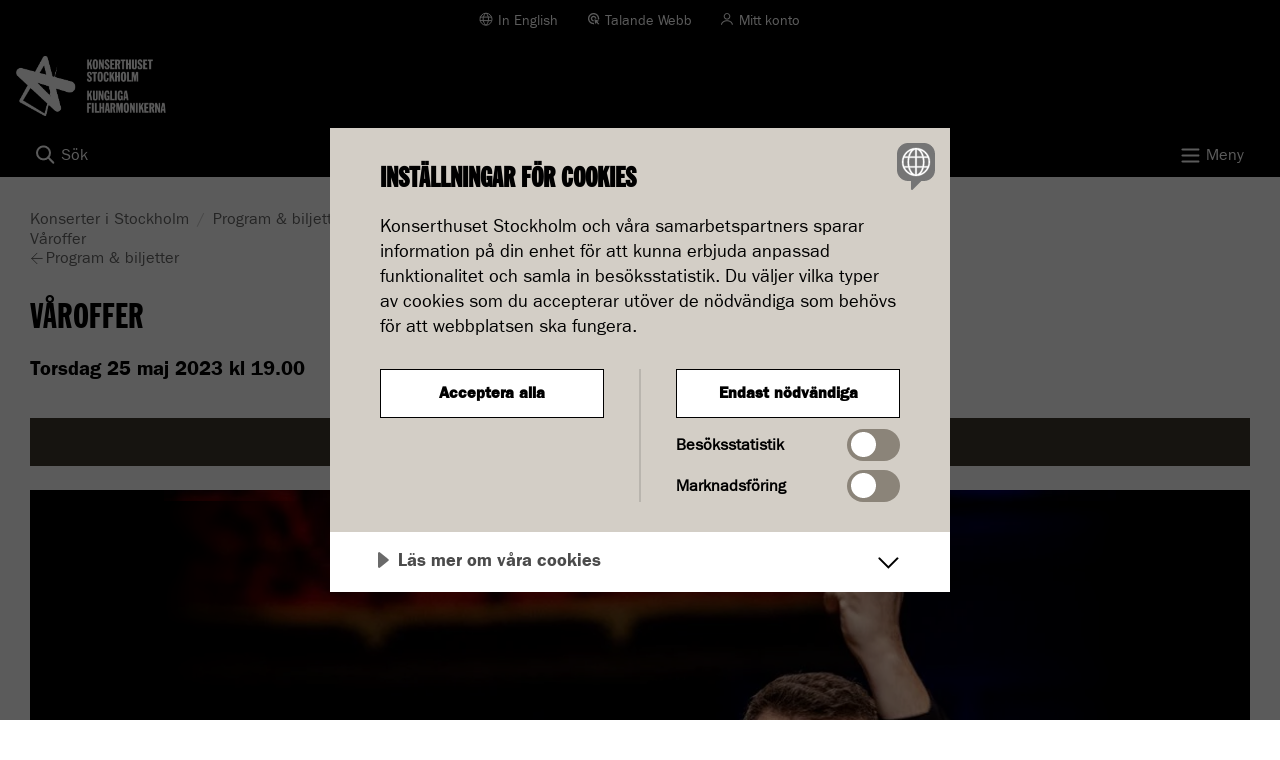

--- FILE ---
content_type: text/html; charset=utf-8
request_url: https://www.konserthuset.se/program-och-biljetter/kalender/konsert/2023/varoffer/20230525-1900/
body_size: 10982
content:



<!DOCTYPE html>

<!--[if lt IE 7]> <html class="no-js lt-ie9 lt-ie8 lt-ie7" lang="sv"> <![endif]-->
<!--[if IE 7]>    <html class="no-js lt-ie9 lt-ie8" lang="sv"> <![endif]-->
<!--[if IE 8]>    <html class="no-js lt-ie9" lang="sv"> <![endif]-->
<!--[if gt IE 8]><!-->

<html lang="sv" dir="ltr" itemscope itemtype="http://schema.org/WebPage">

<!--<![endif]-->
<head>
<!-- Matomo Tag Manager --> 
<script> var _mtm = window._mtm = window._mtm || []; _mtm.push({'mtm.startTime': (new Date().getTime()), 'event': 'mtm.Start'}); var d=document, g=d.createElement('script'), s=d.getElementsByTagName('script')[0]; g.async=true; g.src='https://cdn.matomo.cloud/konserthuset.matomo.cloud/container_oHVkew8P.js'; s.parentNode.insertBefore(g,s); </script> 
<!-- End Matomo Tag Manager -->

<script src="//cdn.cookietractor.com/cookietractor.js" data-lang="sv-SE" data-id="43674f48-ca2b-438f-9046-b37a6f4242ec" data-gtm-data-layer-name="_mtm"></script>
    


<meta charset="utf-8">
<meta name="viewport" content="width=device-width, initial-scale=1.0">


        <link rel="canonical" href="https://www.konserthuset.se/play/stravinsky-varoffer/">
        <title itemprop="name">V&#xE5;roffer 2023-05-25 kl 19.00 | Konserthuset Stockholm</title>
                <meta property="og:title" content="V&#xE5;roffer 2023-05-25 kl 19.00">
                <meta name="twitter:title" content="V&#xE5;roffer 2023-05-25 kl 19.00">
                    <meta property="og:image" content="https://www.konserthuset.se/globalassets/dirigenter/ryan-bancroft/ryan_bancroft_yanan_2021_nobel_1200x832.png">
                    <meta name="twitter:image:src" content="https://www.konserthuset.se/globalassets/dirigenter/ryan-bancroft/ryan_bancroft_yanan_2021_nobel_1200x832.png">

<meta property="og:url" content="https://www.konserthuset.se/program-och-biljetter/kalender/konsert/2023/varoffer/20230525-1900/">
<meta name="twitter:domain" content="https://www.konserthuset.se/program-och-biljetter/kalender/konsert/2023/varoffer/20230525-1900/">
<link itemprop="url" href="https://www.konserthuset.se/program-och-biljetter/kalender/konsert/2023/varoffer/20230525-1900/">
<meta property="og:locale" content="sv-SE">
<meta property="og:type" content="article" />


<link rel="shortcut icon" href="/dist/images/icons/favicon-196x196.png" />
<link rel="apple-touch-icon" href="/dist/images/icons/apple-touch-icon-precomposed.png" /> 
<link rel="apple-touch-icon" sizes="72x72" href="/dist/images/icons/apple-touch-icon-72x72-precomposed.png" /> 
<link rel="apple-touch-icon" sizes="76x76" href="/dist/images/icons/apple-touch-icon-76x76-precomposed.png" /> 
<link rel="apple-touch-icon" sizes="114x114" href="/dist/images/icons/apple-touch-icon-114x114-precomposed.png" /> 
<link rel="apple-touch-icon" sizes="120x120" href="/dist/images/icons/apple-touch-icon-120x120-precomposed.png" /> 
<link rel="apple-touch-icon" sizes="144x144" href="/dist/images/icons/apple-touch-icon-144x144-precomposed.png" /> 
<link rel="apple-touch-icon" sizes="152x152" href="/dist/images/icons/apple-touch-icon-152x152-precomposed.png" /> 
<link rel="icon" sizes="196x196" href="/dist/images/icons/apple-touch-icon.png" /> 
<meta name="apple-mobile-web-app-status-bar-style" content="black-translucent" /> 
<meta name="theme-color" content="#000000" /> 
<meta name="msapplication-navbutton-color" content="#000000 /">
<meta name="msapplication-TileColor" content="#000000" />
<meta name="application-name" content="Konserthuset Stockholm" />
<meta name="msapplication-square70x70logo" content="/dist/images/icons/70x70-logo.png">
<meta name="msapplication-square150x150logo" content="/dist/images/icons/150x150-logo.png">
<meta name="msapplication-square310x310logo" content="/dist/images/icons/310x310-logo.png">


        <script src="/js/konserthuset.js?v=LkN2FAGUUjBxEZkFm5oGW67BuT8"></script>
        <link rel="stylesheet" href="/css/external.css?v=m-qfLH28sRjyJUAogDoZATfqrpg" />
        <link rel="stylesheet" href="/dist/css/foundation.css" />
        <noscript>
            <link rel="stylesheet" href="/css/noscript.css?v=J8HcqJ34R6hAggDI32TZZTy7PqU" />
        </noscript>
    <script src="/js/foundationDropdown.js?v=MnyX5Ar0wXyNVor3Cxcsj0Ma_dc"></script>

    <script>
!function(T,l,y){var S=T.location,k="script",D="instrumentationKey",C="ingestionendpoint",I="disableExceptionTracking",E="ai.device.",b="toLowerCase",w="crossOrigin",N="POST",e="appInsightsSDK",t=y.name||"appInsights";(y.name||T[e])&&(T[e]=t);var n=T[t]||function(d){var g=!1,f=!1,m={initialize:!0,queue:[],sv:"5",version:2,config:d};function v(e,t){var n={},a="Browser";return n[E+"id"]=a[b](),n[E+"type"]=a,n["ai.operation.name"]=S&&S.pathname||"_unknown_",n["ai.internal.sdkVersion"]="javascript:snippet_"+(m.sv||m.version),{time:function(){var e=new Date;function t(e){var t=""+e;return 1===t.length&&(t="0"+t),t}return e.getUTCFullYear()+"-"+t(1+e.getUTCMonth())+"-"+t(e.getUTCDate())+"T"+t(e.getUTCHours())+":"+t(e.getUTCMinutes())+":"+t(e.getUTCSeconds())+"."+((e.getUTCMilliseconds()/1e3).toFixed(3)+"").slice(2,5)+"Z"}(),iKey:e,name:"Microsoft.ApplicationInsights."+e.replace(/-/g,"")+"."+t,sampleRate:100,tags:n,data:{baseData:{ver:2}}}}var h=d.url||y.src;if(h){function a(e){var t,n,a,i,r,o,s,c,u,p,l;g=!0,m.queue=[],f||(f=!0,t=h,s=function(){var e={},t=d.connectionString;if(t)for(var n=t.split(";"),a=0;a<n.length;a++){var i=n[a].split("=");2===i.length&&(e[i[0][b]()]=i[1])}if(!e[C]){var r=e.endpointsuffix,o=r?e.location:null;e[C]="https://"+(o?o+".":"")+"dc."+(r||"services.visualstudio.com")}return e}(),c=s[D]||d[D]||"",u=s[C],p=u?u+"/v2/track":d.endpointUrl,(l=[]).push((n="SDK LOAD Failure: Failed to load Application Insights SDK script (See stack for details)",a=t,i=p,(o=(r=v(c,"Exception")).data).baseType="ExceptionData",o.baseData.exceptions=[{typeName:"SDKLoadFailed",message:n.replace(/\./g,"-"),hasFullStack:!1,stack:n+"\nSnippet failed to load ["+a+"] -- Telemetry is disabled\nHelp Link: https://go.microsoft.com/fwlink/?linkid=2128109\nHost: "+(S&&S.pathname||"_unknown_")+"\nEndpoint: "+i,parsedStack:[]}],r)),l.push(function(e,t,n,a){var i=v(c,"Message"),r=i.data;r.baseType="MessageData";var o=r.baseData;return o.message='AI (Internal): 99 message:"'+("SDK LOAD Failure: Failed to load Application Insights SDK script (See stack for details) ("+n+")").replace(/\"/g,"")+'"',o.properties={endpoint:a},i}(0,0,t,p)),function(e,t){if(JSON){var n=T.fetch;if(n&&!y.useXhr)n(t,{method:N,body:JSON.stringify(e),mode:"cors"});else if(XMLHttpRequest){var a=new XMLHttpRequest;a.open(N,t),a.setRequestHeader("Content-type","application/json"),a.send(JSON.stringify(e))}}}(l,p))}function i(e,t){f||setTimeout(function(){!t&&m.core||a()},500)}var e=function(){var n=l.createElement(k);n.src=h;var e=y[w];return!e&&""!==e||"undefined"==n[w]||(n[w]=e),n.onload=i,n.onerror=a,n.onreadystatechange=function(e,t){"loaded"!==n.readyState&&"complete"!==n.readyState||i(0,t)},n}();y.ld<0?l.getElementsByTagName("head")[0].appendChild(e):setTimeout(function(){l.getElementsByTagName(k)[0].parentNode.appendChild(e)},y.ld||0)}try{m.cookie=l.cookie}catch(p){}function t(e){for(;e.length;)!function(t){m[t]=function(){var e=arguments;g||m.queue.push(function(){m[t].apply(m,e)})}}(e.pop())}var n="track",r="TrackPage",o="TrackEvent";t([n+"Event",n+"PageView",n+"Exception",n+"Trace",n+"DependencyData",n+"Metric",n+"PageViewPerformance","start"+r,"stop"+r,"start"+o,"stop"+o,"addTelemetryInitializer","setAuthenticatedUserContext","clearAuthenticatedUserContext","flush"]),m.SeverityLevel={Verbose:0,Information:1,Warning:2,Error:3,Critical:4};var s=(d.extensionConfig||{}).ApplicationInsightsAnalytics||{};if(!0!==d[I]&&!0!==s[I]){var c="onerror";t(["_"+c]);var u=T[c];T[c]=function(e,t,n,a,i){var r=u&&u(e,t,n,a,i);return!0!==r&&m["_"+c]({message:e,url:t,lineNumber:n,columnNumber:a,error:i}),r},d.autoExceptionInstrumented=!0}return m}(y.cfg);function a(){y.onInit&&y.onInit(n)}(T[t]=n).queue&&0===n.queue.length?(n.queue.push(a),n.trackPageView({})):a()}(window,document,{src: "https://js.monitor.azure.com/scripts/b/ai.2.gbl.min.js", crossOrigin: "anonymous", cfg: { instrumentationKey:'e0b3db5a-b40e-40a0-95a1-a549279295fb', disableCookiesUsage: false }});
</script>



<!-- Google Tag Manager -->
<script>(function(w,d,s,l,i){w[l]=w[l]||[];w[l].push({'gtm.start':
new Date().getTime(),event:'gtm.js'});var f=d.getElementsByTagName(s)[0],
j=d.createElement(s),dl=l!='dataLayer'?'&l='+l:'';j.async=true;j.src=
'https://www.googletagmanager.com/gtm.js?id='+i+dl;f.parentNode.insertBefore(j,f);
})(window,document,'script','_mtm','GTM-WD3GKHT');</script>
<!-- End Google Tag Manager -->

<meta name="ahrefs-site-verification" content="429626bebeeb020916379ad3d11aba52a6698ccf1a0176e267f77d6b9a96743b">

    <link href="https://fonts.googleapis.com/icon?family=Material+Icons" rel="stylesheet" />
</head>

<body class="ArrangementPage">

        <!-- Google Tag Manager (noscript) -->
        <noscript>
            <iframe src="https://www.googletagmanager.com/ns.html?id=GTM-WD3GKHT"
                    height="0" width="0" style="display: none; visibility: hidden"></iframe>
        </noscript>
        <!-- End Google Tag Manager (noscript) -->

    <!--ngfb-ignore-->
    


    <!--/ngfb-ignore-->
    
    



<div>
    <header>
        <div class="skiplinks hide-for-print">
            <a class="show-on-focus" href="#MainContentArea" tabindex="0">Till innehåll på sidan</a>
        </div>

        <div class="row site-top-bar collapse hide-for-print">
            <div class="columns medium-12">
                <ul class="header-links text-center medium-text-right">
                    <li>
                            <a class="language" lang="en" href="/en">In English</a>
                    </li>
                    <li class="hideForNoScript">
                        <a id="bapluslogo" class="talandeWebb" onclick="toggleBar();" href="#">Talande Webb</a>
                    </li>
                        <li>
                            <a class="login" target="_blank" href="https://biljetter.konserthuset.se/sv/login">Mitt konto</a>
                        </li>
                    <li class="search-li">
                        <button type="button" id="togglesearch2" class="toggleSearch search hideForNoScript" aria-controls="quickSearchArea2">Sök</button>

                        <noscript>
                            <a href="/sok-pa-konserthuset.se" class="toggleSearch" id="togglesearch4">Sök</a>
                        </noscript>
                    </li>
                </ul>
            </div>
        </div>
        <div class="site-searchbar site-searchbar--desktop headerTogglableArea hideForNoScript" id="quickSearchArea2" aria-labelledby="togglesearch2">
            <div class="quickSearchArea">
                <div class="row">
                    <div class="medium-12 columns">
                        <div>
                            


    <form action="/sok-pa-konserthuset.se" method="get" role="search">
        <div class="row">
            <div class="medium-12 columns">
                <span class="header-h1">Sök på konserthuset.se</span>
            </div>
            <div class="medium-7 end columns">

                <div class="row collapse">
                    <div class="medium-9 columns">
                        <label for="bde11e75-092e-4a73-9564-5461c931b287" class="show-for-sr">Sök</label>
                        <input type="search" data-autocomplete="false" class="searchKeywords" id="bde11e75-092e-4a73-9564-5461c931b287" name="q" placeholder="Sök" />
                    </div>
                    <div class="medium-3 columns">
                        <input type="submit" class="button search-button" value="Sök" />
                    </div>
                </div>
            </div>
        </div>
    </form>

                        </div>
                    </div>
                </div>
            </div>
        </div>

        <div class="row site-main-menu collapse">
            <div class="large-3 small-12 columns">
                <div class="logoType" >
                    


<div class="siteLogotypeBlock hide-for-print">
            <a href="/">
                    <span class="logo-desktop">
                        <img width="69" height="75" src="/globalassets/logo/logo5.svg" alt='Konserter i Stockholm' />
                        <span class="logo-text">Konserthuset Stockholm</span>
                    </span>
                    <span class="logo-mobile">
                        <img width="179" height="60" src="/Logotype/NY_Konserthuset_dubbelloggo.png" alt='Konserter i Stockholm' />
                        <span class="logo-text logo-text--mobile">Konserthuset Stockholm</span>
                    </span>
                </a>
</div>
                </div>
            </div>

            <div class="large-9 columns desktop-menu hide-for-print">
                <div class="globalNavigationArea">
                    


<nav id="GlobalNavigation" class="globalNavigation">
    <ul class="nav-bar">


        <li class="active">
                    <a href="/program-och-biljetter/kalender/" class="bigLetterTrue">Program &amp; biljetter</a>
        </li>
        <li>
<a href="/ditt-besok/">Ditt bes&#xF6;k</a>        </li>
        <li>
<a href="/kungliga-filharmonikerna/">Kungliga Filharmonikerna</a>        </li>
        <li>
<a href="/barn-och-unga/">Barn &amp; unga</a>        </li>
        <li>
<a href="/play/">Konserthuset Play</a>        </li>
        <li>
<a href="/om-oss/">Om oss</a>        </li>
    </ul>
</nav>


                </div>
            </div>
        </div>

        <div class="mobileTriggers">
            <div class="row collapse hide-for-print mobile-bar">
                <div class="small-6 columns ">
                    <div class="searchLink">
                        <button id="togglesearch" class="toggleSearch hideForNoScript" type="button" aria-controls="quickSearchArea"><span>Sök</span></button>

                        <noscript>
                            <a href="/sok-pa-konserthuset.se" class="toggleSearch" id="togglesearch3">Sök</a>
                        </noscript>
                    </div>
                </div>
                <div class="small-6 columns">
                    <div class="menuLink">
                        <button id="togglemain" type="button" aria-controls="GlobalNavigation"><span>Meny</span></button>
                    </div>
                </div>
            </div>
        </div>

        <div class="site-searchbar site-searchbar--mobile headerTogglableArea hideForNoScript" id="quickSearchArea" aria-labelledby="togglesearch">
            <div class="quickSearchArea">
                <div class="row">
                    <div class="medium-12 columns">
                        <div>
                            


    <form action="/sok-pa-konserthuset.se" method="get" role="search">
        <div class="row">
            <div class="medium-12 columns">
                <span class="header-h1">Sök på konserthuset.se</span>
            </div>
            <div class="medium-7 end columns">

                <div class="row collapse">
                    <div class="medium-9 columns">
                        <label for="2159e97f-00b7-483a-af4e-79514aafc155" class="show-for-sr">Sök</label>
                        <input type="search" data-autocomplete="false" class="searchKeywords" id="2159e97f-00b7-483a-af4e-79514aafc155" name="q" placeholder="Sök" />
                    </div>
                    <div class="medium-3 columns">
                        <input type="submit" class="button search-button" value="Sök" />
                    </div>
                </div>
            </div>
        </div>
    </form>

                        </div>
                    </div>
                </div>
            </div>
        </div>

        <div class="row collapse mobile-menu hide-for-print">
            <div class="small-12 columns">
                
<div class="mobileNavigation">
    <nav id="MobileMenu" class="nav-bar" data-lang="sv" data-nextlevel="Undermeny för" data-currentid="35986">
<ul><li class="menuItem hasLoadedChildren" data-id="21141"><div class="row"><a href="/program-och-biljetter/" class="small-10 columns menuLink">Program &amp; biljetter</a><button data-href="/program-och-biljetter/" class="small-2 columns menuLink haveLinks hideForNoscript" aria-expanded="true">Undermeny f&#xF6;r Program &amp; biljetter</button></div><div class="childrenListContainer"><ul><li class="menuItem" data-id="34"><div class="row"><a href="/program-och-biljetter/kalender/" class="small-12 columns menuLink">Kalender</a></div><div class="childrenListContainer"></div></li><li class="menuItem" data-id="36"><div class="row"><a href="/program-och-biljetter/festivaler--teman/" class="small-12 columns menuLink">Festivaler &amp; teman</a></div><div class="childrenListContainer"></div></li><li class="menuItem" data-id="31782"><div class="row"><a href="/program-och-biljetter/konsertserier/" class="small-12 columns menuLink">Konsertserier 2025/26</a></div><div class="childrenListContainer"></div></li></ul></div></li><li class="menuItem" data-id="38"><div class="row"><a href="/ditt-besok/" class="small-10 columns menuLink">Ditt bes&#xF6;k</a><button data-href="/ditt-besok/" class="small-2 columns menuLink haveLinks hideForNoscript" aria-expanded="false">Undermeny f&#xF6;r Ditt bes&#xF6;k</button></div><div class="childrenListContainer"></div></li><li class="menuItem" data-id="55"><div class="row"><a href="/kungliga-filharmonikerna/" class="small-10 columns menuLink">Kungliga Filharmonikerna</a><button data-href="/kungliga-filharmonikerna/" class="small-2 columns menuLink haveLinks hideForNoscript" aria-expanded="false">Undermeny f&#xF6;r Kungliga Filharmonikerna</button></div><div class="childrenListContainer"></div></li><li class="menuItem" data-id="41119"><div class="row"><a href="/barn-och-unga/" class="small-10 columns menuLink">Barn &amp; unga</a><button data-href="/barn-och-unga/" class="small-2 columns menuLink haveLinks hideForNoscript" aria-expanded="false">Undermeny f&#xF6;r Barn &amp; unga</button></div><div class="childrenListContainer"></div></li><li class="menuItem" data-id="21356"><div class="row"><a href="/play/" class="small-10 columns menuLink">Konserthuset Play</a><button data-href="/play/" class="small-2 columns menuLink haveLinks hideForNoscript" aria-expanded="false">Undermeny f&#xF6;r Konserthuset Play</button></div><div class="childrenListContainer"></div></li><li class="menuItem" data-id="64"><div class="row"><a href="/om-oss/" class="small-10 columns menuLink">Om oss</a><button data-href="/om-oss/" class="small-2 columns menuLink haveLinks hideForNoscript" aria-expanded="false">Undermeny f&#xF6;r Om oss</button></div><div class="childrenListContainer"></div></li></ul>    </nav>
</div>
            </div>
        </div>

    </header>

    <div>
        <div id="contentGuid" name="contentGuid" data-contentguid="f98aa9bf-5bc5-4d23-946a-b422dc86f8bd"></div>
        


<div class="row">
    <div class="contentarea">
        <div class="medium-12 small-12 columns">
            




        <div class="row">
            <div class="medium-12 columns hide-for-small" role="navigation">
                <ul class="breadcrumbs" aria-label="breadcrumbs">
                    <li><a href="/">Konserter i Stockholm</a></li>
                    <li><a href="/program-och-biljetter/">Program &amp; biljetter</a></li>
                    <li><a href="/program-och-biljetter/kalender/">Kalender</a></li>
                    <li class="current"><span class="show-for-sr">Aktuell sida:</span> <span>V&#xE5;roffer</span></li>
                </ul>
            </div>

                    <div class="show-for-small">
                        <a class="back-button-mobile" href="/program-och-biljetter/kalender/"><span class="arrow-left-icon" aria-hidden="true"></span>Program &amp; biljetter</a>
                    </div>

        </div>
    
            <main class="concert-production-page" role="main">
                    <div class="arrangement-header">         
                        


    <span class="show-for-sr">Genre: </span>
    <span class="genre-label"></span>


                        <h1 itemprop="name" class="large-8 small-12 arrangement-header__heading bigLetterTrue">
                            V&#xE5;roffer
                        </h1>
                        <span id="arrangement-extra-info" class="arrangement-header__extra">
                            <time datetime="2023-05-25 19:00:00">
                                Torsdag 25 maj 2023 kl 19.00
                            </time>
                        </span>
                        <div class="arrangement-header__information">

                            



                        </div>
                    </div>
                     <div class="centerArea" itemscope itemtype="https://schema.org/MusicEvent">
                        <a id="MainContentArea" tabindex="-1"></a>
                        <a class="btn-primary show-for-small ticket-info-anchor" href="#ticket-info">
                            Biljetter
                            <span class="arrow-down" aria-hidden="true">
                                <svg xmlns="http://www.w3.org/2000/svg" width="25" height="25" viewBox="0 0 25 25" fill="none">
                                    <path d="M12.5 5.61084V19.6108" stroke="white" stroke-width="1.25" stroke-linecap="round" stroke-linejoin="round" />
                                    <path d="M19.5 12.6108L12.5 19.6108L5.5 12.6108" stroke="white" stroke-width="1.25" stroke-linecap="round" stroke-linejoin="round" />
                                </svg>
                            </span>
                        </a>
                        <span itemprop="url" content="https://www.konserthuset.se/program-och-biljetter/kalender/konsert/2023/varoffer/20230525-1900/"></span>
                        





<div class="row">
    <div class="medium-12 columns">
        <div class="slideshow-wrapper">
            <div class="js-slideshow-container">
                <div class="slideshow">
                    <button class="slideshow-button-prev hideForNoScript" data-dir="left">Visa föregående bild</button>
                        <div itemprop="image" itemscope itemtype="https://schema.org/ImageObject" class="js-slideshow-item" data-index="0" >
                            <img itemprop="url" src="/globalassets/dirigenter/ryan-bancroft/ryan_bancroft_yanan_2021_nobel_1200x832.png?width=960&quality=90&format=jpg" alt="Man som dirigerar. Fotografi." />
                            <p itemprop="author" class="img-photographer">Ryan Bancroft. Foto: Yanan Li</p>
                            <span content="Man som dirigerar. Fotografi." itemprop="description"></span>
                        </div>
                        <div itemprop="image" itemscope itemtype="https://schema.org/ImageObject" class="js-slideshow-item" data-index="1" data-hidden>
                            <img itemprop="url" src="/contentassets/4d67cca20786416cbf233a670117a846/beatrice_rana_rod_1200x832.png?width=960&quality=90&format=jpg" alt="Kvinna med r&#xF6;d kl&#xE4;nning som ler." />
                            <p itemprop="author" class="img-photographer">Beatrice Rana</p>
                            <span content="Kvinna med r&#xF6;d kl&#xE4;nning som ler." itemprop="description"></span>
                        </div>
                        <div itemprop="image" itemscope itemtype="https://schema.org/ImageObject" class="js-slideshow-item" data-index="2" data-hidden>
                            <img itemprop="url" src="/globalassets/kungliga-filharmonikerna/kfo_1200x832_9.jpg?width=960&quality=90&format=jpg" alt="Musiker som spelar. Fotografi" />
                            <p itemprop="author" class="img-photographer">Medlemmar ur Kungliga Filharmonikerna. Foto: Mats Lundqvist</p>
                            <span content="Musiker som spelar. Fotografi" itemprop="description"></span>
                        </div>
                    <button class="slideshow-button-next hideForNoScript" data-dir="right">Visa nästa bild</button>
                </div>
            </div>
        </div>
    </div>
</div>
                        <div class="full-view">
                            <div class="row">
                                <div class="medium-8 small-12 columns">
                                    <div class="arrangement-wrapper">
                                        <div class="tightUpRowlength">
                                            <div class="arrangement-wrapper__header">
                                                <h2 class="bigLetterTrue" itemprop="name">
Om konserten                                                </h2>
                                                


            <a href="/en/programme/calendar/concert/2023/the-rite-of-spring/20230525-1900/" class="language language--with-icon" lang="en" data-track="switch-lang">In English</a>

                                            </div>
                                            <div class="arrangement-wrapper__content">
                                                    <p class="ingress">
                                                        Beatrice Rana &#xE4;r pianosolist och dirigenten Ryan Bancroft st&#xE4;lls inf&#xF6;r ett m&#xE4;starprov.
                                                    </p>
                                                    <div class="tightUpRowlength">
                                                        
<p>Inget enskilt verk har nog haft samma avg&ouml;rande betydelse f&ouml;r v&aring;r tids musik som Stravinskys V&aring;roffer. Uruppf&ouml;randet 1913 i Paris &auml;r en av musikhistoriens mest praktfulla skandaler. Publiken buade och skrek, Stravinsky blev ursinnig och l&auml;mnade lokalen. Nej, konstn&auml;rliga nyheter tas inte alltid emot med &ouml;ppen famn, men n&auml;r tiden f&aring;r allt att mogna kan musik som m&ouml;tt motst&aring;nd f&ouml;rvandlas till repertoarverk, som i fallet V&aring;roffer &ndash; en modern klassiker.&nbsp;</p>
<p>Kungliga Filharmonikerna leds i detta m&auml;starprov i orkesterlitteraturen av sin tilltr&auml;dande chefdirigent, den prisbel&ouml;nte amerikanen Ryan Bancroft. &rdquo;Dansant dirigent lovar gott f&ouml;r filharmonikerna&rdquo;, skrev SvD efter Nobel Prize Concert 2021.</p>
<p>I den sista av de 24 capricerna f&ouml;r soloviolin skapade demonviolinisten Nicol&ograve; Paganini ett tema som alltid fascinerat publiken och inspirerat andra tons&auml;ttare. Sergej Rachmaninov tog vara p&aring; temats m&ouml;jligheter n&auml;r han komponerade sina virtuosa och stundtals ofattbart vackra variationer f&ouml;r piano och orkester.&nbsp;</p>
<p>Solist &auml;r italienska Beatrice Rana som hyllats av b&aring;de publik och kritiker och &auml;r en &aring;terkommande solist p&aring; de stora scenerna &ouml;ver v&auml;rlden. Hon gjorde sin debut med Kungliga Filharmonikerna i januari 2020 d&aring; hon spelade Tjajkovskijs f&ouml;rsta pianokonsert. Det &auml;r med stor gl&auml;dje vi nu h&auml;lsar henne tillbaka.&nbsp;&nbsp;</p>
<p><a class="underline-link" href="/kungliga-filharmonikerna/chefdirigent-ryan-bancroft/">L&auml;s mer om nye chefdirigenten Ryan Bancroft</a></p>
                                                    </div>

                                                



                                            </div>
                                            <div class="row">
                                                <div class="medium-12 columns">

                                                    




<ul class="listing-header no-bullet">
    <li class="first-li">
        <div class="row">
            <div class="medium-6 small-6 columns">
                    <h2>
                        Musiken
                    </h2>
            </div>

                <div class="medium-6 small-6 columns text-right">
                    <span>
                        Ungefärliga tider
                    </span>
                </div>
        </div>
    </li>

        <li itemprop="workPerformed" itemscope="" itemtype="https://schema.org/MusicComposition">
            <div class="row collapse">
                <div class="small-10 columns">
                    <span itemprop="composer" itemscope itemtype="https://schema.org/Person">
                                <span itemprop="givenName" class="name">Gy&#xF6;rgy Ligeti</span>
                    </span>


                            <span itemprop="name" class="orf-name">Concert Rom&#xE2;nesc</span>
                </div>

                    <div class="small-2 columns text-right">
                            <span itemprop="timeRequired" content="00:15:00">15</span>
                            <span>min</span>
                    </div>
            </div>
        </li>
        <li itemprop="workPerformed" itemscope="" itemtype="https://schema.org/MusicComposition">
            <div class="row collapse">
                <div class="small-10 columns">
                    <span itemprop="composer" itemscope itemtype="https://schema.org/Person">
                                <span itemprop="givenName" class="name">Sergej Rachmaninov</span>
                    </span>


                            <span itemprop="name" class="orf-webname">Rapsodi &#xF6;ver ett tema av Paganini f&#xF6;r piano och orkester</span>
                </div>

                    <div class="small-2 columns text-right">
                            <span itemprop="timeRequired" content="00:22:00">22</span>
                            <span>min</span>
                    </div>
            </div>
        </li>
        <li itemprop="workPerformed" itemscope="" itemtype="https://schema.org/MusicComposition">
            <div class="row collapse">
                <div class="small-10 columns">
                    <span itemprop="composer" itemscope itemtype="https://schema.org/Person">
                    </span>


                            <span itemprop="name" class="orf-name">Extranummer:</span>
                </div>

                    <div class="small-2 columns text-right">
                    </div>
            </div>
        </li>
        <li itemprop="workPerformed" itemscope="" itemtype="https://schema.org/MusicComposition">
            <div class="row collapse">
                <div class="small-10 columns">
                    <span itemprop="composer" itemscope itemtype="https://schema.org/Person">
                                <span itemprop="givenName" class="name">Aleksandr Skrjabin</span>
                    </span>


                            <span itemprop="name" class="orf-webname">Preludium nr 11 H-dur ur 24 preludier f&#xF6;r piano op 11</span>
                </div>

                    <div class="small-2 columns text-right">
                            <span itemprop="timeRequired" content="00:02:00">2</span>
                            <span>min</span>
                    </div>
            </div>
        </li>
        <li itemprop="workPerformed" itemscope="" itemtype="https://schema.org/MusicComposition">
            <div class="row collapse">
                <div class="small-10 columns">
                    <span itemprop="composer" itemscope itemtype="https://schema.org/Person">
                                <span itemprop="givenName" class="name">Claude Debussy</span>
                    </span>


                            <span itemprop="name" class="orf-webname">Etyd nr 6 &#x201D;Pour les huit doigts&#x201D; ur 12 etyder f&#xF6;r piano, bok nr 1</span>
                </div>

                    <div class="small-2 columns text-right">
                            <span itemprop="timeRequired" content="00:02:00">2</span>
                            <span>min</span>
                    </div>
            </div>
        </li>
        <li itemprop="workPerformed" itemscope="" itemtype="https://schema.org/MusicComposition">
            <div class="row collapse">
                <div class="small-10 columns">
                    <span itemprop="composer" itemscope itemtype="https://schema.org/Person">
                    </span>


                            <span itemprop="name" class="orf-webname">Paus</span>
                </div>

                    <div class="small-2 columns text-right">
                            <span itemprop="timeRequired" content="00:25:00">25</span>
                            <span>min</span>
                    </div>
            </div>
        </li>
        <li itemprop="workPerformed" itemscope="" itemtype="https://schema.org/MusicComposition">
            <div class="row collapse">
                <div class="small-10 columns">
                    <span itemprop="composer" itemscope itemtype="https://schema.org/Person">
                                <span itemprop="givenName" class="name">Igor Stravinsky</span>
                    </span>


                            <span itemprop="name" class="orf-name">V&#xE5;roffer</span>
                </div>

                    <div class="small-2 columns text-right">
                            <span itemprop="timeRequired" content="00:33:00">33</span>
                            <span>min</span>
                    </div>
            </div>
        </li>
</ul>


                                                    



<ul class="listing-header no-bullet">
    <li class="first-li">
            <h2>
                Medverkande
            </h2>
    </li>

        <li itemprop="performer" itemscope itemtype="https://schema.org/Person">
            <span class="name" itemprop="name">Kungliga Filharmonikerna</span>
        </li>

        <li itemprop="performer" itemscope itemtype="https://schema.org/Person">
            <span class="name" itemprop="name">Ryan Bancroft</span>

                <span itemprop="jobTitle" class="instrument-name">dirigent</span>
        </li>
        <li itemprop="performer" itemscope itemtype="https://schema.org/Person">
            <span class="name" itemprop="name">Beatrice Rana</span>

                <span itemprop="jobTitle" class="instrument-name">piano</span>
        </li>
</ul>


                                                </div>
                                            </div>
                                        </div>
                                    </div>
                                </div>
                                <div class="medium-4 small-12 columns rightArea">
                                    <div class="arrangement-wrapper arrangement-wrapper--side-wrapper">
                                        <aside id="ticket-info" class="ticket-info" aria-labelledby="ticket-info-heading" itemscope="" itemtype="https://schema.org/Event">
                                            <meta itemprop="name" content="Biljettinformation">
                                            <h2 class="top-header" id='ticket-info-heading' itemprop='name'>
                                                Biljettinformation
                                            </h2>

                                            <div class="ticket-info__date-badge-wrapper">
                                                <span class="ticket-info__start-date" itemprop="startDate" content="2023-05-25 19:00:00">Torsdag 25 maj 2023<br/> kl 19.00</span>
                                                



                                            </div>

                                            <dl class="arrangement-info-list">

                                                
    <dt class="arrangement-price">
        <span>Pris:</span>
    </dt>
    <dd class="arrangement-price">
        <span>140-440 kr</span>
    </dd>

                                                   
                                                


    <dt>
        <span>Plats:</span>
    </dt>
    <dd itemprop="location" itemscope="" itemtype="https://schema.org/Place">
            <div class="jsToggleSubContainer rightarea-toggle-wrapper hideForNoScript">
                <button class="jsToggleSubButton button-toggle" aria-expanded="false" aria-controls="hall-details" itemprop="name" data-track="expand-hall">
                    Stora salen
                </button>
                <div class="jsToggleSubTarget button-toggle-target" style="display: none;" aria-hidden="true" id="hall-details">
                    
<p>Stora salen har 1770 platser, f&ouml;rdelade p&aring; parkett, f&ouml;rsta och andra balkong samt k&ouml;rl&auml;ktare. Alla v&aring;ningar n&aring;s via trappor eller hiss. P&aring; grund av pelare finns ett antal platser med helt eller delvis skymd sikt; dessa &auml;r markerade i bokningssystemet. Salen har sex rullstolsplatser.</p>
                        <a class="jsHallImage hall-link" data-alt="" href="/globalassets/illustrationer/salsplan-storasalen-1-2025.jpg"><span>Plats&#xF6;versikt Stora salen<span class="arrow-icon" aria-hidden="true"></span></span></a>
                    


<span class="address" itemprop="address" itemscope itemtype="https://schema.org/PostalAddress">
    <span itemprop="addressCountry " content="SE"></span>
    <span itemprop="streetAddress" content="H&#xF6;torget 8"></span>
    <span itemprop="addressLocality" content="Stockholms Konserthus"></span>
    <span itemprop="addressRegion" content="Stockholm"></span>
    <span itemprop="postalCode" content="103 87"></span>
</span>
                </div>
            </div>
    </dd>

                                                <dt>
                                                    <span>Sluttid:</span>
                                                </dt>
                                                <dd>
                                                        <span itemprop="endDate" content="2023-05-25 21:00:00">Ca kl  21.00</span>
                                                </dd>

                                            </dl>








                                            
    <div class="jsToggleSubContainer rightarea-toggle-wrapper hideForNoScript event-discount-wrapper">
        <h3 class="discountHeader-text body-text">
            <button class="jsToggleSubButton button-toggle" aria-expanded="false" data-track="expand-discount" aria-controls="event-discount">Rabatter</button>
        </h3>

        <div id="event-discount" class="jsToggleSubTarget button-toggle-target" style="display: none;" aria-hidden="true">
            50 procents rabatt f&#xF6;r dig som &#xE4;r upp till 26 &#xE5;r. 10 procents rabatt f&#xF6;r dig som studerar, &#xE4;r pension&#xE4;r eller arbetsl&#xF6;s. 15 procents rabatt f&#xF6;r dig som &#xE4;r konsertseriekund.
        </div>
    </div>

                                        </aside>
                                    </div>
                                    <div>
                                        <div class="row">
                                            <div class="block productionpage full medium-12 small-12 columns">
                                                


<div class="panel pagePartial teaser concert-production-page__live-broadcast Svart ">
    <div class="media clickableArea highlight" itemscope="" itemtype="https://schema.org/WebPage" style="">
        <div class="panelTextWrapper">
            <div class="panelText-padding">
                <h2>
                    <a itemprop="url" href=""><span itemprop="name" class="bigLetterTrue">Till livesändningen<span class="arrow-icon" aria-hidden="true"></span></span></a>
                </h2>
                <p class="teaserText">
                    <p>Upplev konserten p&aring; Konserthuset Play, helt gratis och utan inloggning.</p>
                </p>

            </div>
        </div>
    </div>
</div>
                                            </div>
                                        </div>
                                    </div>
                                        <div>
                                            <div class="row">
                                                <div class="block productionpage full medium-12 small-12 columns">
                                                    <div id="9e06f773-65ee-4b12-b8f8-314ce94155d9" class="jsOtherDateList" data-toggleactive="true" data-viewnaxotherdatesfromstart="false" data-maxotherdatesfromstart="5">
                                                        



                                                    </div>
                                                    <button class="jsButtonViewAll hide button-loadmore">Visa alla ({amount})</button>
                                                    <button class="jsButtonHideAll hide button-loadmore">Visa färre  (5)</button>
                                                </div>
                                            </div>
                                        </div>
                                </div>
                            </div>
                        </div>
                     </div>
            </main>
        </div>
    </div>
</div>





    </div>
</div>



<footer>

    <div class="row">
        <div class="medium-12 columns">
            <hr />

            <h1>Konserthuset Stockholm</h1>
        </div>
    </div>

    <div class="row hide-for-print">
        <div class="medium-4 columns">
            <div class="contact-info">
                    <h2>Kontakta oss</h2>

<h3>Biljettkontor</h3>
<div class="panel">
<p><strong>Ordinarie &ouml;ppettider:&nbsp;</strong>m&aring;ndag&ndash;fredag kl 12.00&ndash;18.00, l&ouml;rdag kl 11.00&ndash;15.00 och normalt tv&aring; timmar f&ouml;re konsertstart. Telefontid m&aring;ndag&ndash;fredag kl 11.00&ndash;17.00 och l&ouml;rdag 11.00&ndash;14.00.</p>
<p><strong>Telefon:</strong> 08&ndash;50 66 77 88<br /><strong>E-post</strong>:&nbsp;<a class="underline-link" href="mailto:biljett@konserthuset.se">biljett@konserthuset.se</a></p>
</div>
<div>
<div class="editorBlock">
<ul>
<li><a class="underline-link" href="/om-oss/kontakta-oss/" target="_blank" rel="noopener">Kontakta oss</a></li>
<li><a class="underline-link" href="/om-oss/pressinformation/">Pressinformation</a></li>
</ul>
</div>
</div>            </div>
        </div>
        <div class="medium-4 columns">
            <div class="followUsLinks">
                    <h2>F&#xF6;lj oss</h2>

<ul class="followUsList_">
<li><a class="facebook underline-link" href="https://www.facebook.com/kungligafilharmonikerna/" target="_blank" rel="noopener">Facebook &mdash; Kungliga Filharmonikerna</a></li>
<li><a class="facebook underline-link" href="https://www.facebook.com/konserthusetstockholm/" target="_blank" rel="noopener">Facebook &mdash; Konserthuset Stockholm</a></li>
<li><a class="instagram underline-link" href="https://www.instagram.com/kungligafilharmonikerna/" target="_blank" rel="noopener">Instagram &mdash; Kungliga Filharmonikerna</a></li>
<li><a class="instagram underline-link" href="https://www.instagram.com/konserthusetstockholm/" target="_blank" rel="noopener">Instagram &mdash; Konserthuset Stockholm</a></li>
<li><a class="youtube underline-link" href="https://www.youtube.com/user/RoyalStockholmPhil" target="_blank" rel="noopener">Youtube &mdash; Kungliga Filharmonikerna</a></li>
<li><a class="underline-link" href="/om-oss/nyhetsbrev/" rel="noopener">Prenumerera p&aring; nyhetsbrev</a></li>
<li><a class="underline-link" href="/om-oss/lyssna/" rel="noopener">Magasinet Lyssna</a></li>
</ul>
<p>&nbsp;</p>            </div>
        </div>

        <div class="medium-4 columns">
            <div class="footer-links">
                    <h2>Mer</h2>

<ul>
<li><a class="underline-link" href="/om-oss/lediga-jobb/">Lediga jobb</a></li>
<li><a class="underline-link" href="/om-oss/om-webbplatsen/">Om webbplatsen</a></li>
<li><a class="underline-link" href="/om-oss/om-webbplatsen/tillganglighetsredogorelse/">Tillg&auml;nglighetsredog&ouml;relse</a></li>
<li><a class="underline-link" title="Integritetspolicy" href="/om-oss/integritetspolicy/">Integritetspolicy</a></li>
<li><a class="underline-link" href="/om-oss/historiskt-arkiv/">Historiskt arkiv</a></li>
</ul>            </div>
        </div>

        <div class="medium-12 columns">
            <hr class="lower-border" />



<div >
        <div class="editorBlock">
            
<div class="footer-sponsors">
<div class="row collapse">
<div class="small-12 medium-4 medium-offset-8 large-3 large-offset-9 columns">
<div class="row">
<div class="small-6 columns text-center medium-text-center">
<h2>HUVUDFINANSI&Auml;R</h2>
<a href="http://www.regionstockholm.se" target="_blank" rel="noopener"><img src="/globalassets/logo/rs-logotyp-tvaradig-vit-rgb-png/" alt="" width="126" height="46" /></a></div>
<div class="small-6 columns text-center medium-text-center">
<h2>HUVUDSPONSOR</h2>
<a href="http://www.seb.se" target="_blank" rel="noopener"><img src="/globalassets/sidfot/seb.png" alt="SEB - Logo" /></a></div>
</div>
</div>
</div>
</div>
        </div>
</div>        </div>
    </div>
    <div id="__ba_panel"></div>
</footer>

        <script src="/js/konserthusetDeferred.js?v=iwMYuKTyjnXTtuT8FMPFPMg8pdU" defer></script>

    <script type="text/javascript">
        var baTheme = 0,
            baUseCookies = true,
            baHiddenMode = true,
            baHideOnLoad = true,
            _baLocale = 'se',
            _baMode = 'Lyssna på Talande Webb';
    </script>
    <script type="text/javascript" src="//www.browsealoud.com/plus/scripts/ba.js"></script>

    <script defer="defer" src="/Util/Find/epi-util/find.js"></script>
<script>
document.addEventListener('DOMContentLoaded',function(){if(typeof FindApi === 'function'){var api = new FindApi();api.setApplicationUrl('/');api.setServiceApiBaseUrl('/find_v2/');api.processEventFromCurrentUri();api.bindWindowEvents();api.bindAClickEvent();api.sendBufferedEvents();}})
</script>

    
</body>
</html>

--- FILE ---
content_type: text/html; charset=utf-8
request_url: https://www.konserthuset.se/program-och-biljetter/kalender/konsert/2023/varoffer/20230525-1900/
body_size: 10925
content:



<!DOCTYPE html>

<!--[if lt IE 7]> <html class="no-js lt-ie9 lt-ie8 lt-ie7" lang="sv"> <![endif]-->
<!--[if IE 7]>    <html class="no-js lt-ie9 lt-ie8" lang="sv"> <![endif]-->
<!--[if IE 8]>    <html class="no-js lt-ie9" lang="sv"> <![endif]-->
<!--[if gt IE 8]><!-->

<html lang="sv" dir="ltr" itemscope itemtype="http://schema.org/WebPage">

<!--<![endif]-->
<head>
<!-- Matomo Tag Manager --> 
<script> var _mtm = window._mtm = window._mtm || []; _mtm.push({'mtm.startTime': (new Date().getTime()), 'event': 'mtm.Start'}); var d=document, g=d.createElement('script'), s=d.getElementsByTagName('script')[0]; g.async=true; g.src='https://cdn.matomo.cloud/konserthuset.matomo.cloud/container_oHVkew8P.js'; s.parentNode.insertBefore(g,s); </script> 
<!-- End Matomo Tag Manager -->

<script src="//cdn.cookietractor.com/cookietractor.js" data-lang="sv-SE" data-id="43674f48-ca2b-438f-9046-b37a6f4242ec" data-gtm-data-layer-name="_mtm"></script>
    


<meta charset="utf-8">
<meta name="viewport" content="width=device-width, initial-scale=1.0">


        <link rel="canonical" href="https://www.konserthuset.se/play/stravinsky-varoffer/">
        <title itemprop="name">V&#xE5;roffer 2023-05-25 kl 19.00 | Konserthuset Stockholm</title>
                <meta property="og:title" content="V&#xE5;roffer 2023-05-25 kl 19.00">
                <meta name="twitter:title" content="V&#xE5;roffer 2023-05-25 kl 19.00">
                    <meta property="og:image" content="https://www.konserthuset.se/globalassets/dirigenter/ryan-bancroft/ryan_bancroft_yanan_2021_nobel_1200x832.png">
                    <meta name="twitter:image:src" content="https://www.konserthuset.se/globalassets/dirigenter/ryan-bancroft/ryan_bancroft_yanan_2021_nobel_1200x832.png">

<meta property="og:url" content="https://www.konserthuset.se/program-och-biljetter/kalender/konsert/2023/varoffer/20230525-1900/">
<meta name="twitter:domain" content="https://www.konserthuset.se/program-och-biljetter/kalender/konsert/2023/varoffer/20230525-1900/">
<link itemprop="url" href="https://www.konserthuset.se/program-och-biljetter/kalender/konsert/2023/varoffer/20230525-1900/">
<meta property="og:locale" content="sv-SE">
<meta property="og:type" content="article" />


<link rel="shortcut icon" href="/dist/images/icons/favicon-196x196.png" />
<link rel="apple-touch-icon" href="/dist/images/icons/apple-touch-icon-precomposed.png" /> 
<link rel="apple-touch-icon" sizes="72x72" href="/dist/images/icons/apple-touch-icon-72x72-precomposed.png" /> 
<link rel="apple-touch-icon" sizes="76x76" href="/dist/images/icons/apple-touch-icon-76x76-precomposed.png" /> 
<link rel="apple-touch-icon" sizes="114x114" href="/dist/images/icons/apple-touch-icon-114x114-precomposed.png" /> 
<link rel="apple-touch-icon" sizes="120x120" href="/dist/images/icons/apple-touch-icon-120x120-precomposed.png" /> 
<link rel="apple-touch-icon" sizes="144x144" href="/dist/images/icons/apple-touch-icon-144x144-precomposed.png" /> 
<link rel="apple-touch-icon" sizes="152x152" href="/dist/images/icons/apple-touch-icon-152x152-precomposed.png" /> 
<link rel="icon" sizes="196x196" href="/dist/images/icons/apple-touch-icon.png" /> 
<meta name="apple-mobile-web-app-status-bar-style" content="black-translucent" /> 
<meta name="theme-color" content="#000000" /> 
<meta name="msapplication-navbutton-color" content="#000000 /">
<meta name="msapplication-TileColor" content="#000000" />
<meta name="application-name" content="Konserthuset Stockholm" />
<meta name="msapplication-square70x70logo" content="/dist/images/icons/70x70-logo.png">
<meta name="msapplication-square150x150logo" content="/dist/images/icons/150x150-logo.png">
<meta name="msapplication-square310x310logo" content="/dist/images/icons/310x310-logo.png">


        <script src="/js/konserthuset.js?v=LkN2FAGUUjBxEZkFm5oGW67BuT8"></script>
        <link rel="stylesheet" href="/css/external.css?v=m-qfLH28sRjyJUAogDoZATfqrpg" />
        <link rel="stylesheet" href="/dist/css/foundation.css" />
        <noscript>
            <link rel="stylesheet" href="/css/noscript.css?v=J8HcqJ34R6hAggDI32TZZTy7PqU" />
        </noscript>
    <script src="/js/foundationDropdown.js?v=MnyX5Ar0wXyNVor3Cxcsj0Ma_dc"></script>

    <script>
!function(T,l,y){var S=T.location,k="script",D="instrumentationKey",C="ingestionendpoint",I="disableExceptionTracking",E="ai.device.",b="toLowerCase",w="crossOrigin",N="POST",e="appInsightsSDK",t=y.name||"appInsights";(y.name||T[e])&&(T[e]=t);var n=T[t]||function(d){var g=!1,f=!1,m={initialize:!0,queue:[],sv:"5",version:2,config:d};function v(e,t){var n={},a="Browser";return n[E+"id"]=a[b](),n[E+"type"]=a,n["ai.operation.name"]=S&&S.pathname||"_unknown_",n["ai.internal.sdkVersion"]="javascript:snippet_"+(m.sv||m.version),{time:function(){var e=new Date;function t(e){var t=""+e;return 1===t.length&&(t="0"+t),t}return e.getUTCFullYear()+"-"+t(1+e.getUTCMonth())+"-"+t(e.getUTCDate())+"T"+t(e.getUTCHours())+":"+t(e.getUTCMinutes())+":"+t(e.getUTCSeconds())+"."+((e.getUTCMilliseconds()/1e3).toFixed(3)+"").slice(2,5)+"Z"}(),iKey:e,name:"Microsoft.ApplicationInsights."+e.replace(/-/g,"")+"."+t,sampleRate:100,tags:n,data:{baseData:{ver:2}}}}var h=d.url||y.src;if(h){function a(e){var t,n,a,i,r,o,s,c,u,p,l;g=!0,m.queue=[],f||(f=!0,t=h,s=function(){var e={},t=d.connectionString;if(t)for(var n=t.split(";"),a=0;a<n.length;a++){var i=n[a].split("=");2===i.length&&(e[i[0][b]()]=i[1])}if(!e[C]){var r=e.endpointsuffix,o=r?e.location:null;e[C]="https://"+(o?o+".":"")+"dc."+(r||"services.visualstudio.com")}return e}(),c=s[D]||d[D]||"",u=s[C],p=u?u+"/v2/track":d.endpointUrl,(l=[]).push((n="SDK LOAD Failure: Failed to load Application Insights SDK script (See stack for details)",a=t,i=p,(o=(r=v(c,"Exception")).data).baseType="ExceptionData",o.baseData.exceptions=[{typeName:"SDKLoadFailed",message:n.replace(/\./g,"-"),hasFullStack:!1,stack:n+"\nSnippet failed to load ["+a+"] -- Telemetry is disabled\nHelp Link: https://go.microsoft.com/fwlink/?linkid=2128109\nHost: "+(S&&S.pathname||"_unknown_")+"\nEndpoint: "+i,parsedStack:[]}],r)),l.push(function(e,t,n,a){var i=v(c,"Message"),r=i.data;r.baseType="MessageData";var o=r.baseData;return o.message='AI (Internal): 99 message:"'+("SDK LOAD Failure: Failed to load Application Insights SDK script (See stack for details) ("+n+")").replace(/\"/g,"")+'"',o.properties={endpoint:a},i}(0,0,t,p)),function(e,t){if(JSON){var n=T.fetch;if(n&&!y.useXhr)n(t,{method:N,body:JSON.stringify(e),mode:"cors"});else if(XMLHttpRequest){var a=new XMLHttpRequest;a.open(N,t),a.setRequestHeader("Content-type","application/json"),a.send(JSON.stringify(e))}}}(l,p))}function i(e,t){f||setTimeout(function(){!t&&m.core||a()},500)}var e=function(){var n=l.createElement(k);n.src=h;var e=y[w];return!e&&""!==e||"undefined"==n[w]||(n[w]=e),n.onload=i,n.onerror=a,n.onreadystatechange=function(e,t){"loaded"!==n.readyState&&"complete"!==n.readyState||i(0,t)},n}();y.ld<0?l.getElementsByTagName("head")[0].appendChild(e):setTimeout(function(){l.getElementsByTagName(k)[0].parentNode.appendChild(e)},y.ld||0)}try{m.cookie=l.cookie}catch(p){}function t(e){for(;e.length;)!function(t){m[t]=function(){var e=arguments;g||m.queue.push(function(){m[t].apply(m,e)})}}(e.pop())}var n="track",r="TrackPage",o="TrackEvent";t([n+"Event",n+"PageView",n+"Exception",n+"Trace",n+"DependencyData",n+"Metric",n+"PageViewPerformance","start"+r,"stop"+r,"start"+o,"stop"+o,"addTelemetryInitializer","setAuthenticatedUserContext","clearAuthenticatedUserContext","flush"]),m.SeverityLevel={Verbose:0,Information:1,Warning:2,Error:3,Critical:4};var s=(d.extensionConfig||{}).ApplicationInsightsAnalytics||{};if(!0!==d[I]&&!0!==s[I]){var c="onerror";t(["_"+c]);var u=T[c];T[c]=function(e,t,n,a,i){var r=u&&u(e,t,n,a,i);return!0!==r&&m["_"+c]({message:e,url:t,lineNumber:n,columnNumber:a,error:i}),r},d.autoExceptionInstrumented=!0}return m}(y.cfg);function a(){y.onInit&&y.onInit(n)}(T[t]=n).queue&&0===n.queue.length?(n.queue.push(a),n.trackPageView({})):a()}(window,document,{src: "https://js.monitor.azure.com/scripts/b/ai.2.gbl.min.js", crossOrigin: "anonymous", cfg: { instrumentationKey:'e0b3db5a-b40e-40a0-95a1-a549279295fb', disableCookiesUsage: false }});
</script>



<!-- Google Tag Manager -->
<script>(function(w,d,s,l,i){w[l]=w[l]||[];w[l].push({'gtm.start':
new Date().getTime(),event:'gtm.js'});var f=d.getElementsByTagName(s)[0],
j=d.createElement(s),dl=l!='dataLayer'?'&l='+l:'';j.async=true;j.src=
'https://www.googletagmanager.com/gtm.js?id='+i+dl;f.parentNode.insertBefore(j,f);
})(window,document,'script','_mtm','GTM-WD3GKHT');</script>
<!-- End Google Tag Manager -->

<meta name="ahrefs-site-verification" content="429626bebeeb020916379ad3d11aba52a6698ccf1a0176e267f77d6b9a96743b">

    <link href="https://fonts.googleapis.com/icon?family=Material+Icons" rel="stylesheet" />
</head>

<body class="ArrangementPage">

        <!-- Google Tag Manager (noscript) -->
        <noscript>
            <iframe src="https://www.googletagmanager.com/ns.html?id=GTM-WD3GKHT"
                    height="0" width="0" style="display: none; visibility: hidden"></iframe>
        </noscript>
        <!-- End Google Tag Manager (noscript) -->

    <!--ngfb-ignore-->
    


    <!--/ngfb-ignore-->
    
    



<div>
    <header>
        <div class="skiplinks hide-for-print">
            <a class="show-on-focus" href="#MainContentArea" tabindex="0">Till innehåll på sidan</a>
        </div>

        <div class="row site-top-bar collapse hide-for-print">
            <div class="columns medium-12">
                <ul class="header-links text-center medium-text-right">
                    <li>
                            <a class="language" lang="en" href="/en">In English</a>
                    </li>
                    <li class="hideForNoScript">
                        <a id="bapluslogo" class="talandeWebb" onclick="toggleBar();" href="#">Talande Webb</a>
                    </li>
                        <li>
                            <a class="login" target="_blank" href="https://biljetter.konserthuset.se/sv/login">Mitt konto</a>
                        </li>
                    <li class="search-li">
                        <button type="button" id="togglesearch2" class="toggleSearch search hideForNoScript" aria-controls="quickSearchArea2">Sök</button>

                        <noscript>
                            <a href="/sok-pa-konserthuset.se" class="toggleSearch" id="togglesearch4">Sök</a>
                        </noscript>
                    </li>
                </ul>
            </div>
        </div>
        <div class="site-searchbar site-searchbar--desktop headerTogglableArea hideForNoScript" id="quickSearchArea2" aria-labelledby="togglesearch2">
            <div class="quickSearchArea">
                <div class="row">
                    <div class="medium-12 columns">
                        <div>
                            


    <form action="/sok-pa-konserthuset.se" method="get" role="search">
        <div class="row">
            <div class="medium-12 columns">
                <span class="header-h1">Sök på konserthuset.se</span>
            </div>
            <div class="medium-7 end columns">

                <div class="row collapse">
                    <div class="medium-9 columns">
                        <label for="fcc0860c-21f6-412f-9ed3-b576ea40404f" class="show-for-sr">Sök</label>
                        <input type="search" data-autocomplete="false" class="searchKeywords" id="fcc0860c-21f6-412f-9ed3-b576ea40404f" name="q" placeholder="Sök" />
                    </div>
                    <div class="medium-3 columns">
                        <input type="submit" class="button search-button" value="Sök" />
                    </div>
                </div>
            </div>
        </div>
    </form>

                        </div>
                    </div>
                </div>
            </div>
        </div>

        <div class="row site-main-menu collapse">
            <div class="large-3 small-12 columns">
                <div class="logoType" >
                    


<div class="siteLogotypeBlock hide-for-print">
            <a href="/">
                    <span class="logo-desktop">
                        <img width="69" height="75" src="/globalassets/logo/logo1.svg" alt='Konserter i Stockholm' />
                        <span class="logo-text">Konserthuset Stockholm</span>
                    </span>
                    <span class="logo-mobile">
                        <img width="179" height="60" src="/Logotype/NY_Konserthuset_dubbelloggo.png" alt='Konserter i Stockholm' />
                        <span class="logo-text logo-text--mobile">Konserthuset Stockholm</span>
                    </span>
                </a>
</div>
                </div>
            </div>

            <div class="large-9 columns desktop-menu hide-for-print">
                <div class="globalNavigationArea">
                    


<nav id="GlobalNavigation" class="globalNavigation">
    <ul class="nav-bar">


        <li class="active">
                    <a href="/program-och-biljetter/kalender/" class="bigLetterTrue">Program &amp; biljetter</a>
        </li>
        <li>
<a href="/ditt-besok/">Ditt bes&#xF6;k</a>        </li>
        <li>
<a href="/kungliga-filharmonikerna/">Kungliga Filharmonikerna</a>        </li>
        <li>
<a href="/barn-och-unga/">Barn &amp; unga</a>        </li>
        <li>
<a href="/play/">Konserthuset Play</a>        </li>
        <li>
<a href="/om-oss/">Om oss</a>        </li>
    </ul>
</nav>


                </div>
            </div>
        </div>

        <div class="mobileTriggers">
            <div class="row collapse hide-for-print mobile-bar">
                <div class="small-6 columns ">
                    <div class="searchLink">
                        <button id="togglesearch" class="toggleSearch hideForNoScript" type="button" aria-controls="quickSearchArea"><span>Sök</span></button>

                        <noscript>
                            <a href="/sok-pa-konserthuset.se" class="toggleSearch" id="togglesearch3">Sök</a>
                        </noscript>
                    </div>
                </div>
                <div class="small-6 columns">
                    <div class="menuLink">
                        <button id="togglemain" type="button" aria-controls="GlobalNavigation"><span>Meny</span></button>
                    </div>
                </div>
            </div>
        </div>

        <div class="site-searchbar site-searchbar--mobile headerTogglableArea hideForNoScript" id="quickSearchArea" aria-labelledby="togglesearch">
            <div class="quickSearchArea">
                <div class="row">
                    <div class="medium-12 columns">
                        <div>
                            


    <form action="/sok-pa-konserthuset.se" method="get" role="search">
        <div class="row">
            <div class="medium-12 columns">
                <span class="header-h1">Sök på konserthuset.se</span>
            </div>
            <div class="medium-7 end columns">

                <div class="row collapse">
                    <div class="medium-9 columns">
                        <label for="52b0e3fc-5172-4f0b-9e78-265ffa37b396" class="show-for-sr">Sök</label>
                        <input type="search" data-autocomplete="false" class="searchKeywords" id="52b0e3fc-5172-4f0b-9e78-265ffa37b396" name="q" placeholder="Sök" />
                    </div>
                    <div class="medium-3 columns">
                        <input type="submit" class="button search-button" value="Sök" />
                    </div>
                </div>
            </div>
        </div>
    </form>

                        </div>
                    </div>
                </div>
            </div>
        </div>

        <div class="row collapse mobile-menu hide-for-print">
            <div class="small-12 columns">
                
<div class="mobileNavigation">
    <nav id="MobileMenu" class="nav-bar" data-lang="sv" data-nextlevel="Undermeny för" data-currentid="35986">
<ul><li class="menuItem hasLoadedChildren" data-id="21141"><div class="row"><a href="/program-och-biljetter/" class="small-10 columns menuLink">Program &amp; biljetter</a><button data-href="/program-och-biljetter/" class="small-2 columns menuLink haveLinks hideForNoscript" aria-expanded="true">Undermeny f&#xF6;r Program &amp; biljetter</button></div><div class="childrenListContainer"><ul><li class="menuItem" data-id="34"><div class="row"><a href="/program-och-biljetter/kalender/" class="small-12 columns menuLink">Kalender</a></div><div class="childrenListContainer"></div></li><li class="menuItem" data-id="36"><div class="row"><a href="/program-och-biljetter/festivaler--teman/" class="small-12 columns menuLink">Festivaler &amp; teman</a></div><div class="childrenListContainer"></div></li><li class="menuItem" data-id="31782"><div class="row"><a href="/program-och-biljetter/konsertserier/" class="small-12 columns menuLink">Konsertserier 2025/26</a></div><div class="childrenListContainer"></div></li></ul></div></li><li class="menuItem" data-id="38"><div class="row"><a href="/ditt-besok/" class="small-10 columns menuLink">Ditt bes&#xF6;k</a><button data-href="/ditt-besok/" class="small-2 columns menuLink haveLinks hideForNoscript" aria-expanded="false">Undermeny f&#xF6;r Ditt bes&#xF6;k</button></div><div class="childrenListContainer"></div></li><li class="menuItem" data-id="55"><div class="row"><a href="/kungliga-filharmonikerna/" class="small-10 columns menuLink">Kungliga Filharmonikerna</a><button data-href="/kungliga-filharmonikerna/" class="small-2 columns menuLink haveLinks hideForNoscript" aria-expanded="false">Undermeny f&#xF6;r Kungliga Filharmonikerna</button></div><div class="childrenListContainer"></div></li><li class="menuItem" data-id="41119"><div class="row"><a href="/barn-och-unga/" class="small-10 columns menuLink">Barn &amp; unga</a><button data-href="/barn-och-unga/" class="small-2 columns menuLink haveLinks hideForNoscript" aria-expanded="false">Undermeny f&#xF6;r Barn &amp; unga</button></div><div class="childrenListContainer"></div></li><li class="menuItem" data-id="21356"><div class="row"><a href="/play/" class="small-10 columns menuLink">Konserthuset Play</a><button data-href="/play/" class="small-2 columns menuLink haveLinks hideForNoscript" aria-expanded="false">Undermeny f&#xF6;r Konserthuset Play</button></div><div class="childrenListContainer"></div></li><li class="menuItem" data-id="64"><div class="row"><a href="/om-oss/" class="small-10 columns menuLink">Om oss</a><button data-href="/om-oss/" class="small-2 columns menuLink haveLinks hideForNoscript" aria-expanded="false">Undermeny f&#xF6;r Om oss</button></div><div class="childrenListContainer"></div></li></ul>    </nav>
</div>
            </div>
        </div>

    </header>

    <div>
        <div id="contentGuid" name="contentGuid" data-contentguid="f98aa9bf-5bc5-4d23-946a-b422dc86f8bd"></div>
        


<div class="row">
    <div class="contentarea">
        <div class="medium-12 small-12 columns">
            




        <div class="row">
            <div class="medium-12 columns hide-for-small" role="navigation">
                <ul class="breadcrumbs" aria-label="breadcrumbs">
                    <li><a href="/">Konserter i Stockholm</a></li>
                    <li><a href="/program-och-biljetter/">Program &amp; biljetter</a></li>
                    <li><a href="/program-och-biljetter/kalender/">Kalender</a></li>
                    <li class="current"><span class="show-for-sr">Aktuell sida:</span> <span>V&#xE5;roffer</span></li>
                </ul>
            </div>

                    <div class="show-for-small">
                        <a class="back-button-mobile" href="/program-och-biljetter/kalender/"><span class="arrow-left-icon" aria-hidden="true"></span>Program &amp; biljetter</a>
                    </div>

        </div>
    
            <main class="concert-production-page" role="main">
                    <div class="arrangement-header">         
                        


    <span class="show-for-sr">Genre: </span>
    <span class="genre-label"></span>


                        <h1 itemprop="name" class="large-8 small-12 arrangement-header__heading bigLetterTrue">
                            V&#xE5;roffer
                        </h1>
                        <span id="arrangement-extra-info" class="arrangement-header__extra">
                            <time datetime="2023-05-25 19:00:00">
                                Torsdag 25 maj 2023 kl 19.00
                            </time>
                        </span>
                        <div class="arrangement-header__information">

                            



                        </div>
                    </div>
                     <div class="centerArea" itemscope itemtype="https://schema.org/MusicEvent">
                        <a id="MainContentArea" tabindex="-1"></a>
                        <a class="btn-primary show-for-small ticket-info-anchor" href="#ticket-info">
                            Biljetter
                            <span class="arrow-down" aria-hidden="true">
                                <svg xmlns="http://www.w3.org/2000/svg" width="25" height="25" viewBox="0 0 25 25" fill="none">
                                    <path d="M12.5 5.61084V19.6108" stroke="white" stroke-width="1.25" stroke-linecap="round" stroke-linejoin="round" />
                                    <path d="M19.5 12.6108L12.5 19.6108L5.5 12.6108" stroke="white" stroke-width="1.25" stroke-linecap="round" stroke-linejoin="round" />
                                </svg>
                            </span>
                        </a>
                        <span itemprop="url" content="https://www.konserthuset.se/program-och-biljetter/kalender/konsert/2023/varoffer/20230525-1900/"></span>
                        





<div class="row">
    <div class="medium-12 columns">
        <div class="slideshow-wrapper">
            <div class="js-slideshow-container">
                <div class="slideshow">
                    <button class="slideshow-button-prev hideForNoScript" data-dir="left">Visa föregående bild</button>
                        <div itemprop="image" itemscope itemtype="https://schema.org/ImageObject" class="js-slideshow-item" data-index="0" >
                            <img itemprop="url" src="/globalassets/dirigenter/ryan-bancroft/ryan_bancroft_yanan_2021_nobel_1200x832.png?width=960&quality=90&format=jpg" alt="Man som dirigerar. Fotografi." />
                            <p itemprop="author" class="img-photographer">Ryan Bancroft. Foto: Yanan Li</p>
                            <span content="Man som dirigerar. Fotografi." itemprop="description"></span>
                        </div>
                        <div itemprop="image" itemscope itemtype="https://schema.org/ImageObject" class="js-slideshow-item" data-index="1" data-hidden>
                            <img itemprop="url" src="/contentassets/4d67cca20786416cbf233a670117a846/beatrice_rana_rod_1200x832.png?width=960&quality=90&format=jpg" alt="Kvinna med r&#xF6;d kl&#xE4;nning som ler." />
                            <p itemprop="author" class="img-photographer">Beatrice Rana</p>
                            <span content="Kvinna med r&#xF6;d kl&#xE4;nning som ler." itemprop="description"></span>
                        </div>
                        <div itemprop="image" itemscope itemtype="https://schema.org/ImageObject" class="js-slideshow-item" data-index="2" data-hidden>
                            <img itemprop="url" src="/globalassets/kungliga-filharmonikerna/kfo_1200x832_9.jpg?width=960&quality=90&format=jpg" alt="Musiker som spelar. Fotografi" />
                            <p itemprop="author" class="img-photographer">Medlemmar ur Kungliga Filharmonikerna. Foto: Mats Lundqvist</p>
                            <span content="Musiker som spelar. Fotografi" itemprop="description"></span>
                        </div>
                    <button class="slideshow-button-next hideForNoScript" data-dir="right">Visa nästa bild</button>
                </div>
            </div>
        </div>
    </div>
</div>
                        <div class="full-view">
                            <div class="row">
                                <div class="medium-8 small-12 columns">
                                    <div class="arrangement-wrapper">
                                        <div class="tightUpRowlength">
                                            <div class="arrangement-wrapper__header">
                                                <h2 class="bigLetterTrue" itemprop="name">
Om konserten                                                </h2>
                                                


            <a href="/en/programme/calendar/concert/2023/the-rite-of-spring/20230525-1900/" class="language language--with-icon" lang="en" data-track="switch-lang">In English</a>

                                            </div>
                                            <div class="arrangement-wrapper__content">
                                                    <p class="ingress">
                                                        Beatrice Rana &#xE4;r pianosolist och dirigenten Ryan Bancroft st&#xE4;lls inf&#xF6;r ett m&#xE4;starprov.
                                                    </p>
                                                    <div class="tightUpRowlength">
                                                        
<p>Inget enskilt verk har nog haft samma avg&ouml;rande betydelse f&ouml;r v&aring;r tids musik som Stravinskys V&aring;roffer. Uruppf&ouml;randet 1913 i Paris &auml;r en av musikhistoriens mest praktfulla skandaler. Publiken buade och skrek, Stravinsky blev ursinnig och l&auml;mnade lokalen. Nej, konstn&auml;rliga nyheter tas inte alltid emot med &ouml;ppen famn, men n&auml;r tiden f&aring;r allt att mogna kan musik som m&ouml;tt motst&aring;nd f&ouml;rvandlas till repertoarverk, som i fallet V&aring;roffer &ndash; en modern klassiker.&nbsp;</p>
<p>Kungliga Filharmonikerna leds i detta m&auml;starprov i orkesterlitteraturen av sin tilltr&auml;dande chefdirigent, den prisbel&ouml;nte amerikanen Ryan Bancroft. &rdquo;Dansant dirigent lovar gott f&ouml;r filharmonikerna&rdquo;, skrev SvD efter Nobel Prize Concert 2021.</p>
<p>I den sista av de 24 capricerna f&ouml;r soloviolin skapade demonviolinisten Nicol&ograve; Paganini ett tema som alltid fascinerat publiken och inspirerat andra tons&auml;ttare. Sergej Rachmaninov tog vara p&aring; temats m&ouml;jligheter n&auml;r han komponerade sina virtuosa och stundtals ofattbart vackra variationer f&ouml;r piano och orkester.&nbsp;</p>
<p>Solist &auml;r italienska Beatrice Rana som hyllats av b&aring;de publik och kritiker och &auml;r en &aring;terkommande solist p&aring; de stora scenerna &ouml;ver v&auml;rlden. Hon gjorde sin debut med Kungliga Filharmonikerna i januari 2020 d&aring; hon spelade Tjajkovskijs f&ouml;rsta pianokonsert. Det &auml;r med stor gl&auml;dje vi nu h&auml;lsar henne tillbaka.&nbsp;&nbsp;</p>
<p><a class="underline-link" href="/kungliga-filharmonikerna/chefdirigent-ryan-bancroft/">L&auml;s mer om nye chefdirigenten Ryan Bancroft</a></p>
                                                    </div>

                                                



                                            </div>
                                            <div class="row">
                                                <div class="medium-12 columns">

                                                    




<ul class="listing-header no-bullet">
    <li class="first-li">
        <div class="row">
            <div class="medium-6 small-6 columns">
                    <h2>
                        Musiken
                    </h2>
            </div>

                <div class="medium-6 small-6 columns text-right">
                    <span>
                        Ungefärliga tider
                    </span>
                </div>
        </div>
    </li>

        <li itemprop="workPerformed" itemscope="" itemtype="https://schema.org/MusicComposition">
            <div class="row collapse">
                <div class="small-10 columns">
                    <span itemprop="composer" itemscope itemtype="https://schema.org/Person">
                                <span itemprop="givenName" class="name">Gy&#xF6;rgy Ligeti</span>
                    </span>


                            <span itemprop="name" class="orf-name">Concert Rom&#xE2;nesc</span>
                </div>

                    <div class="small-2 columns text-right">
                            <span itemprop="timeRequired" content="00:15:00">15</span>
                            <span>min</span>
                    </div>
            </div>
        </li>
        <li itemprop="workPerformed" itemscope="" itemtype="https://schema.org/MusicComposition">
            <div class="row collapse">
                <div class="small-10 columns">
                    <span itemprop="composer" itemscope itemtype="https://schema.org/Person">
                                <span itemprop="givenName" class="name">Sergej Rachmaninov</span>
                    </span>


                            <span itemprop="name" class="orf-webname">Rapsodi &#xF6;ver ett tema av Paganini f&#xF6;r piano och orkester</span>
                </div>

                    <div class="small-2 columns text-right">
                            <span itemprop="timeRequired" content="00:22:00">22</span>
                            <span>min</span>
                    </div>
            </div>
        </li>
        <li itemprop="workPerformed" itemscope="" itemtype="https://schema.org/MusicComposition">
            <div class="row collapse">
                <div class="small-10 columns">
                    <span itemprop="composer" itemscope itemtype="https://schema.org/Person">
                    </span>


                            <span itemprop="name" class="orf-name">Extranummer:</span>
                </div>

                    <div class="small-2 columns text-right">
                    </div>
            </div>
        </li>
        <li itemprop="workPerformed" itemscope="" itemtype="https://schema.org/MusicComposition">
            <div class="row collapse">
                <div class="small-10 columns">
                    <span itemprop="composer" itemscope itemtype="https://schema.org/Person">
                                <span itemprop="givenName" class="name">Aleksandr Skrjabin</span>
                    </span>


                            <span itemprop="name" class="orf-webname">Preludium nr 11 H-dur ur 24 preludier f&#xF6;r piano op 11</span>
                </div>

                    <div class="small-2 columns text-right">
                            <span itemprop="timeRequired" content="00:02:00">2</span>
                            <span>min</span>
                    </div>
            </div>
        </li>
        <li itemprop="workPerformed" itemscope="" itemtype="https://schema.org/MusicComposition">
            <div class="row collapse">
                <div class="small-10 columns">
                    <span itemprop="composer" itemscope itemtype="https://schema.org/Person">
                                <span itemprop="givenName" class="name">Claude Debussy</span>
                    </span>


                            <span itemprop="name" class="orf-webname">Etyd nr 6 &#x201D;Pour les huit doigts&#x201D; ur 12 etyder f&#xF6;r piano, bok nr 1</span>
                </div>

                    <div class="small-2 columns text-right">
                            <span itemprop="timeRequired" content="00:02:00">2</span>
                            <span>min</span>
                    </div>
            </div>
        </li>
        <li itemprop="workPerformed" itemscope="" itemtype="https://schema.org/MusicComposition">
            <div class="row collapse">
                <div class="small-10 columns">
                    <span itemprop="composer" itemscope itemtype="https://schema.org/Person">
                    </span>


                            <span itemprop="name" class="orf-webname">Paus</span>
                </div>

                    <div class="small-2 columns text-right">
                            <span itemprop="timeRequired" content="00:25:00">25</span>
                            <span>min</span>
                    </div>
            </div>
        </li>
        <li itemprop="workPerformed" itemscope="" itemtype="https://schema.org/MusicComposition">
            <div class="row collapse">
                <div class="small-10 columns">
                    <span itemprop="composer" itemscope itemtype="https://schema.org/Person">
                                <span itemprop="givenName" class="name">Igor Stravinsky</span>
                    </span>


                            <span itemprop="name" class="orf-name">V&#xE5;roffer</span>
                </div>

                    <div class="small-2 columns text-right">
                            <span itemprop="timeRequired" content="00:33:00">33</span>
                            <span>min</span>
                    </div>
            </div>
        </li>
</ul>


                                                    



<ul class="listing-header no-bullet">
    <li class="first-li">
            <h2>
                Medverkande
            </h2>
    </li>

        <li itemprop="performer" itemscope itemtype="https://schema.org/Person">
            <span class="name" itemprop="name">Kungliga Filharmonikerna</span>
        </li>

        <li itemprop="performer" itemscope itemtype="https://schema.org/Person">
            <span class="name" itemprop="name">Ryan Bancroft</span>

                <span itemprop="jobTitle" class="instrument-name">dirigent</span>
        </li>
        <li itemprop="performer" itemscope itemtype="https://schema.org/Person">
            <span class="name" itemprop="name">Beatrice Rana</span>

                <span itemprop="jobTitle" class="instrument-name">piano</span>
        </li>
</ul>


                                                </div>
                                            </div>
                                        </div>
                                    </div>
                                </div>
                                <div class="medium-4 small-12 columns rightArea">
                                    <div class="arrangement-wrapper arrangement-wrapper--side-wrapper">
                                        <aside id="ticket-info" class="ticket-info" aria-labelledby="ticket-info-heading" itemscope="" itemtype="https://schema.org/Event">
                                            <meta itemprop="name" content="Biljettinformation">
                                            <h2 class="top-header" id='ticket-info-heading' itemprop='name'>
                                                Biljettinformation
                                            </h2>

                                            <div class="ticket-info__date-badge-wrapper">
                                                <span class="ticket-info__start-date" itemprop="startDate" content="2023-05-25 19:00:00">Torsdag 25 maj 2023<br/> kl 19.00</span>
                                                



                                            </div>

                                            <dl class="arrangement-info-list">

                                                
    <dt class="arrangement-price">
        <span>Pris:</span>
    </dt>
    <dd class="arrangement-price">
        <span>140-440 kr</span>
    </dd>

                                                   
                                                


    <dt>
        <span>Plats:</span>
    </dt>
    <dd itemprop="location" itemscope="" itemtype="https://schema.org/Place">
            <div class="jsToggleSubContainer rightarea-toggle-wrapper hideForNoScript">
                <button class="jsToggleSubButton button-toggle" aria-expanded="false" aria-controls="hall-details" itemprop="name" data-track="expand-hall">
                    Stora salen
                </button>
                <div class="jsToggleSubTarget button-toggle-target" style="display: none;" aria-hidden="true" id="hall-details">
                    
<p>Stora salen har 1770 platser, f&ouml;rdelade p&aring; parkett, f&ouml;rsta och andra balkong samt k&ouml;rl&auml;ktare. Alla v&aring;ningar n&aring;s via trappor eller hiss. P&aring; grund av pelare finns ett antal platser med helt eller delvis skymd sikt; dessa &auml;r markerade i bokningssystemet. Salen har sex rullstolsplatser.</p>
                        <a class="jsHallImage hall-link" data-alt="" href="/globalassets/illustrationer/salsplan-storasalen-1-2025.jpg"><span>Plats&#xF6;versikt Stora salen<span class="arrow-icon" aria-hidden="true"></span></span></a>
                    


<span class="address" itemprop="address" itemscope itemtype="https://schema.org/PostalAddress">
    <span itemprop="addressCountry " content="SE"></span>
    <span itemprop="streetAddress" content="H&#xF6;torget 8"></span>
    <span itemprop="addressLocality" content="Stockholms Konserthus"></span>
    <span itemprop="addressRegion" content="Stockholm"></span>
    <span itemprop="postalCode" content="103 87"></span>
</span>
                </div>
            </div>
    </dd>

                                                <dt>
                                                    <span>Sluttid:</span>
                                                </dt>
                                                <dd>
                                                        <span itemprop="endDate" content="2023-05-25 21:00:00">Ca kl  21.00</span>
                                                </dd>

                                            </dl>








                                            
    <div class="jsToggleSubContainer rightarea-toggle-wrapper hideForNoScript event-discount-wrapper">
        <h3 class="discountHeader-text body-text">
            <button class="jsToggleSubButton button-toggle" aria-expanded="false" data-track="expand-discount" aria-controls="event-discount">Rabatter</button>
        </h3>

        <div id="event-discount" class="jsToggleSubTarget button-toggle-target" style="display: none;" aria-hidden="true">
            50 procents rabatt f&#xF6;r dig som &#xE4;r upp till 26 &#xE5;r. 10 procents rabatt f&#xF6;r dig som studerar, &#xE4;r pension&#xE4;r eller arbetsl&#xF6;s. 15 procents rabatt f&#xF6;r dig som &#xE4;r konsertseriekund.
        </div>
    </div>

                                        </aside>
                                    </div>
                                    <div>
                                        <div class="row">
                                            <div class="block productionpage full medium-12 small-12 columns">
                                                


<div class="panel pagePartial teaser concert-production-page__live-broadcast Svart ">
    <div class="media clickableArea highlight" itemscope="" itemtype="https://schema.org/WebPage" style="">
        <div class="panelTextWrapper">
            <div class="panelText-padding">
                <h2>
                    <a itemprop="url" href=""><span itemprop="name" class="bigLetterTrue">Till livesändningen<span class="arrow-icon" aria-hidden="true"></span></span></a>
                </h2>
                <p class="teaserText">
                    <p>Upplev konserten p&aring; Konserthuset Play, helt gratis och utan inloggning.</p>
                </p>

            </div>
        </div>
    </div>
</div>
                                            </div>
                                        </div>
                                    </div>
                                        <div>
                                            <div class="row">
                                                <div class="block productionpage full medium-12 small-12 columns">
                                                    <div id="f3339e39-fe00-46ec-b563-ff91ec2b29cd" class="jsOtherDateList" data-toggleactive="true" data-viewnaxotherdatesfromstart="false" data-maxotherdatesfromstart="5">
                                                        



                                                    </div>
                                                    <button class="jsButtonViewAll hide button-loadmore">Visa alla ({amount})</button>
                                                    <button class="jsButtonHideAll hide button-loadmore">Visa färre  (5)</button>
                                                </div>
                                            </div>
                                        </div>
                                </div>
                            </div>
                        </div>
                     </div>
            </main>
        </div>
    </div>
</div>





    </div>
</div>



<footer>

    <div class="row">
        <div class="medium-12 columns">
            <hr />

            <h1>Konserthuset Stockholm</h1>
        </div>
    </div>

    <div class="row hide-for-print">
        <div class="medium-4 columns">
            <div class="contact-info">
                    <h2>Kontakta oss</h2>

<h3>Biljettkontor</h3>
<div class="panel">
<p><strong>Ordinarie &ouml;ppettider:&nbsp;</strong>m&aring;ndag&ndash;fredag kl 12.00&ndash;18.00, l&ouml;rdag kl 11.00&ndash;15.00 och normalt tv&aring; timmar f&ouml;re konsertstart. Telefontid m&aring;ndag&ndash;fredag kl 11.00&ndash;17.00 och l&ouml;rdag 11.00&ndash;14.00.</p>
<p><strong>Telefon:</strong> 08&ndash;50 66 77 88<br /><strong>E-post</strong>:&nbsp;<a class="underline-link" href="mailto:biljett@konserthuset.se">biljett@konserthuset.se</a></p>
</div>
<div>
<div class="editorBlock">
<ul>
<li><a class="underline-link" href="/om-oss/kontakta-oss/" target="_blank" rel="noopener">Kontakta oss</a></li>
<li><a class="underline-link" href="/om-oss/pressinformation/">Pressinformation</a></li>
</ul>
</div>
</div>            </div>
        </div>
        <div class="medium-4 columns">
            <div class="followUsLinks">
                    <h2>F&#xF6;lj oss</h2>

<ul class="followUsList_">
<li><a class="facebook underline-link" href="https://www.facebook.com/kungligafilharmonikerna/" target="_blank" rel="noopener">Facebook &mdash; Kungliga Filharmonikerna</a></li>
<li><a class="facebook underline-link" href="https://www.facebook.com/konserthusetstockholm/" target="_blank" rel="noopener">Facebook &mdash; Konserthuset Stockholm</a></li>
<li><a class="instagram underline-link" href="https://www.instagram.com/kungligafilharmonikerna/" target="_blank" rel="noopener">Instagram &mdash; Kungliga Filharmonikerna</a></li>
<li><a class="instagram underline-link" href="https://www.instagram.com/konserthusetstockholm/" target="_blank" rel="noopener">Instagram &mdash; Konserthuset Stockholm</a></li>
<li><a class="youtube underline-link" href="https://www.youtube.com/user/RoyalStockholmPhil" target="_blank" rel="noopener">Youtube &mdash; Kungliga Filharmonikerna</a></li>
<li><a class="underline-link" href="/om-oss/nyhetsbrev/" rel="noopener">Prenumerera p&aring; nyhetsbrev</a></li>
<li><a class="underline-link" href="/om-oss/lyssna/" rel="noopener">Magasinet Lyssna</a></li>
</ul>
<p>&nbsp;</p>            </div>
        </div>

        <div class="medium-4 columns">
            <div class="footer-links">
                    <h2>Mer</h2>

<ul>
<li><a class="underline-link" href="/om-oss/lediga-jobb/">Lediga jobb</a></li>
<li><a class="underline-link" href="/om-oss/om-webbplatsen/">Om webbplatsen</a></li>
<li><a class="underline-link" href="/om-oss/om-webbplatsen/tillganglighetsredogorelse/">Tillg&auml;nglighetsredog&ouml;relse</a></li>
<li><a class="underline-link" title="Integritetspolicy" href="/om-oss/integritetspolicy/">Integritetspolicy</a></li>
<li><a class="underline-link" href="/om-oss/historiskt-arkiv/">Historiskt arkiv</a></li>
</ul>            </div>
        </div>

        <div class="medium-12 columns">
            <hr class="lower-border" />



<div >
        <div class="editorBlock">
            
<div class="footer-sponsors">
<div class="row collapse">
<div class="small-12 medium-4 medium-offset-8 large-3 large-offset-9 columns">
<div class="row">
<div class="small-6 columns text-center medium-text-center">
<h2>HUVUDFINANSI&Auml;R</h2>
<a href="http://www.regionstockholm.se" target="_blank" rel="noopener"><img src="/globalassets/logo/rs-logotyp-tvaradig-vit-rgb-png/" alt="" width="126" height="46" /></a></div>
<div class="small-6 columns text-center medium-text-center">
<h2>HUVUDSPONSOR</h2>
<a href="http://www.seb.se" target="_blank" rel="noopener"><img src="/globalassets/sidfot/seb.png" alt="SEB - Logo" /></a></div>
</div>
</div>
</div>
</div>
        </div>
</div>        </div>
    </div>
    <div id="__ba_panel"></div>
</footer>

        <script src="/js/konserthusetDeferred.js?v=iwMYuKTyjnXTtuT8FMPFPMg8pdU" defer></script>

    <script type="text/javascript">
        var baTheme = 0,
            baUseCookies = true,
            baHiddenMode = true,
            baHideOnLoad = true,
            _baLocale = 'se',
            _baMode = 'Lyssna på Talande Webb';
    </script>
    <script type="text/javascript" src="//www.browsealoud.com/plus/scripts/ba.js"></script>

    <script defer="defer" src="/Util/Find/epi-util/find.js"></script>
<script>
document.addEventListener('DOMContentLoaded',function(){if(typeof FindApi === 'function'){var api = new FindApi();api.setApplicationUrl('/');api.setServiceApiBaseUrl('/find_v2/');api.processEventFromCurrentUri();api.bindWindowEvents();api.bindAClickEvent();api.sendBufferedEvents();}})
</script>

    
</body>
</html>

--- FILE ---
content_type: text/css
request_url: https://www.konserthuset.se/dist/css/foundation.css
body_size: 64793
content:
@import "//hello.myfonts.net/count/311e09";h1.bigLetterFalse,h2.bigLetterFalse,h3.bigLetterFalse,h4.bigLetterFalse,h5.bigLetterFalse,h6.bigLetterFalse,a.bigLetterFalse,span.bigLetterFalse{text-transform:none!important}@font-face{font-family:FranklinGothicBT-ExtraCondensed;src:url(311E09_0_0.eot);src:url(311E09_0_0.eot#iefix)format("embedded-opentype"),url(311E09_0_0.woff2)format("woff2"),url(311E09_0_0.woff)format("woff"),url(311E09_0_0.ttf)format("truetype");font-weight:400;font-style:normal}@font-face{font-family:ITCFranklinGothicStd-BookIt;src:url(311E09_1_0.eot);src:url(311E09_1_0.eot#iefix)format("embedded-opentype"),url(311E09_1_0.woff2)format("woff2"),url(311E09_1_0.woff)format("woff"),url(311E09_1_0.ttf)format("truetype")}@font-face{font-family:ITCFranklinGothicStd-DemiIt;src:url(311E09_2_0.eot);src:url(311E09_2_0.eot#iefix)format("embedded-opentype"),url(311E09_2_0.woff2)format("woff2"),url(311E09_2_0.woff)format("woff"),url(311E09_2_0.ttf)format("truetype")}@font-face{font-family:ITCFranklinGothicStd-MedIt;src:url(311E09_3_0.eot);src:url(311E09_3_0.eot#iefix)format("embedded-opentype"),url(311E09_3_0.woff2)format("woff2"),url(311E09_3_0.woff)format("woff"),url(311E09_3_0.ttf)format("truetype")}@font-face{font-family:ITCFranklinGothicStd-Med;src:url(311E09_4_0.eot);src:url(311E09_4_0.eot#iefix)format("embedded-opentype"),url(311E09_4_0.woff2)format("woff2"),url(311E09_4_0.woff)format("woff"),url(311E09_4_0.ttf)format("truetype")}@font-face{font-family:ITCFranklinGothicStd-Book;src:url(311E09_5_0.eot);src:url(311E09_5_0.eot#iefix)format("embedded-opentype"),url(311E09_5_0.woff2)format("woff2"),url(311E09_5_0.woff)format("woff"),url(311E09_5_0.ttf)format("truetype")}@font-face{font-family:ITCFranklinGothicStd-Demi;src:url(311E09_6_0.eot);src:url(311E09_6_0.eot#iefix)format("embedded-opentype"),url(311E09_6_0.woff2)format("woff2"),url(311E09_6_0.woff)format("woff"),url(311E09_6_0.ttf)format("truetype")}@font-face{font-family:Icomoon;src:url(icomoon.eot);src:url(icomoon.eot#iefix)format("embedded-opentype"),url(icomoon.woff)format("woff"),url(icomoon.ttf)format("truetype")}@font-face{font-family:Icomoon-plus;src:url(KH-plus-icon.eot);src:url(KH-plus-icon.eot#iefix)format("embedded-opentype"),url(KH-plus-icon.woff)format("woff"),url(KH-plus-icon.ttf)format("truetype")}html .EPiServerForms .Form__Element .Form__Element__Caption:after{content:""!important}html .EPiServerForms .chk-label,html .EPiServerForms .rdo-label{align-self:flex-start}.tag{border:1px solid;border-radius:6.1875rem;align-items:center;column-gap:.25rem;width:fit-content;padding-block:.25rem;padding-inline:1rem;font-size:1rem;line-height:1.25;display:flex}@media screen and (width>=48em){.tag{column-gap:.5rem}}.tag--no-border{border:none}.tag--free-entry{background-color:var(--color-green-light);color:var(--color-base-black)}.tag--sold-out:before,.tag--low-ticket:before{content:"";background-image:url(ticket-icon.svg);background-size:1.25rem;width:1.25rem;height:1.25rem;display:block}@media screen and (width<=47.9375em){.tag--sold-out:before,.tag--low-ticket:before{background-size:1rem;width:1rem;height:1rem}}.tag--sold-out{background-color:var(--color-red-light)}.tag--low-ticket{background-color:var(--color-yellow-light)}.music-list{margin-bottom:2.5rem}@media screen and (width<=47.9375em){.arrangement-wrapper .music-list.listing-header{margin-top:1rem}}.participants-list{margin-bottom:0}.date-list{flex-direction:column;row-gap:1rem;margin-top:2.5rem;margin-bottom:0;display:flex}.date-list.listing-header li.first-li{border-bottom:1px solid #000;padding:0}.date-list .date-list__item-details{grid-column-gap:.5rem;grid-template-columns:auto 1fr;margin-top:.5rem;margin-bottom:0;font-size:1.125rem;display:grid}.date-list .date-list__item-details>*{color:var(--color-base-black);align-items:baseline;column-gap:.5rem;display:flex}.date-list .date-list__item-details>dt{color:var(--color-base-black);position:relative}.date-list .date-list__item-cta,.date-list .event-discount-wrapper{margin-top:1rem}.date-list .date-list__item-cta{gap:1rem;display:grid}.date-list .date-list__item-release-info{color:var(--color-base-black);align-items:center;column-gap:.375rem;margin-bottom:.5rem;display:flex;position:relative}.date-list .date-list__item-release-info time{font-size:inherit;color:var(--color-base-black);display:inline-block}.date-list .date-list__item-release-info:before{content:"";background-image:url(info.svg);background-size:1.25rem;width:1.25rem;height:1.25rem;margin-right:2px;display:block}.date-list .date-list__item-release-info:last-child{margin-bottom:0}.section{padding-block:2.5rem;padding-inline:1rem}@media screen and (width>=48em){.section{padding:2.5rem}}.section-heading{font-size:2.25rem;font-family:var(--header-font-family-condensed);text-transform:uppercase}@media screen and (width>=48em){.section-heading{font-size:4.5rem}.section-preamble{max-width:50%}}.collection__row{flex-wrap:wrap;padding-left:.625rem;padding-right:.625rem;display:flex}@media screen and (width>=48em){.collection__row{padding-left:1.25rem;padding-right:1.25rem}}.card-body{font-size:1rem}.card-body ul{margin-bottom:.75rem}.card-body li{font-size:1.125rem;font-family:var(--header-font-family-smaller)}.card-body time{font-size:inherit;color:inherit}.clickableArea .card-body.panelTextWrapper .panel-buyButton{color:#fff;padding:0}.clickableArea .card-body.panelTextWrapper .panelText-padding{padding:24px .9375rem}@media screen and (width>=48em){.clickableArea .card-body.panelTextWrapper .panelText-padding{padding:2rem 2.4rem 1rem}}.clickableArea .card-body .teaserText{margin-bottom:1.5rem!important}@media screen and (width>=48em){.card-body{font-size:1.125rem}}.card-title{font-family:var(--header-font-family-condensed);text-transform:uppercase;margin-bottom:.75rem;font-size:2.25rem}@media screen and (width>=48em){.card-title{font-size:3.125rem}}p.card-ticket-release{flex-wrap:wrap;column-gap:.1875rem;margin-bottom:.375rem;font-size:1rem;display:flex}p.card-ticket-release:last-of-type{margin-bottom:1rem}.clickableArea .panelTextWrapper .panelText-padding p.card-ticket-release{font-size:1rem}p.card-ticket-release:before{content:"";background-image:url(info.svg);background-size:1.25rem;width:1.25rem;height:1.25rem;margin-right:2px;display:block}p.card-ticket-release time{font-size:inherit;color:inherit;display:inline-block}@media screen and (width>=48em){p.card-ticket-release{column-gap:.375rem}}.card-free-entry,.card-sold-out,.card-low-ticket{border:1px solid;border-radius:6.1875rem;align-items:center;column-gap:.5rem;width:fit-content;margin-bottom:1rem;padding-block:.25rem;padding-inline:1rem;font-size:1rem;line-height:1.25;display:flex}.card-free-entry:before,.card-sold-out:before,.card-low-ticket:before{content:"";background-image:url(ticket-icon.svg);background-size:1.25rem;width:1.25rem;height:1.25rem;display:block}.panel .panelTextWrapper .card-free-entry{max-width:fit-content}.panel .panelTextWrapper .card-free-entry:before{content:none}.calendar-listing,.calendar-listing .main-purchase,.calendar-listing .length-check+.main-purchase{position:relative}@media screen and (width>=77.5em){.calendar-listing .length-check+.main-purchase{position:relative}}.calendar-listing-results-header{margin:-6px 0 0;padding:0}.calendar-listing-results-header.arrangement-passed-toggle{margin-top:6px}.calendar-listing-results-header button,.calendar-listing-results-header a{text-align:left;text-transform:uppercase;font-size:2.25rem;font-family:var(--header-font-family-condensed);border:0;padding:10px 0 0;line-height:97%}.calendar-listing-results-header button .arrow-icon,.calendar-listing-results-header a .arrow-icon{font-size:.55em;position:relative;top:-.125em}.calendar-listing-results-header button:hover,.calendar-listing-results-header button:focus,.calendar-listing-results-header a:hover,.calendar-listing-results-header a:focus{color:var(--color-base-black);background-color:#0000}.calendar-listing-results-header button.tabbed,.calendar-listing-results-header a.tabbed{border-bottom:1px solid var(--color-base-black);margin-bottom:-1px}@media screen and (width>=48em){.calendar-listing-results-header button,.calendar-listing-results-header a{font-size:3.125rem}}.calendar-listing-results-header button:after{display:none}.calendar-listing__info{align-items:center;column-gap:1rem;margin-top:.5rem;display:flex}@media screen and (width<=47.9375em){.calendar-listing__info{flex-direction:column;align-items:flex-start;row-gap:.25rem}}@media screen and (width>=48em){.calendar-listing__info :nth-child(2){padding-left:calc(1rem + 1px);position:relative}.calendar-listing__info :nth-child(2):after{content:"";background-color:var(--color-base-black);width:1px;height:1.125rem;display:block;position:absolute;left:0}}.calendar-listing__free-entry,.calendar-listing__sold-out,.calendar-listing__low-amount{border-radius:6.1875rem;align-items:center;column-gap:.25rem;padding-block:.25rem;padding-inline:1rem;display:flex}@media screen and (width>=48em){.calendar-listing__free-entry,.calendar-listing__sold-out,.calendar-listing__low-amount{column-gap:.5rem}}.calendar-listing__sold-out,.calendar-listing__low-amount{color:var(--color-base-black)}.calendar-listing__sold-out:before,.calendar-listing__low-amount:before{content:"";background-image:url(ticket-icon.svg);background-size:1.25rem;width:1.25rem;height:1.25rem;display:block}@media screen and (width<=47.9375em){.calendar-listing__sold-out:before,.calendar-listing__low-amount:before{background-size:1rem;width:1rem;height:1rem}}.calendar-listing__low-amount{background-color:var(--color-yellow-light)}.calendar-listing__sold-out{background-color:var(--color-red-light)}.calendar-listing__live-broadcast{align-items:center;column-gap:.25rem;display:flex}.calendar-listing__live-broadcast:before{content:"";background-color:var(--color-accent-1);border-radius:50%;width:.625rem;height:.625rem;display:block}@media screen and (width<=47.9375em){.calendar-listing__live-broadcast:before{margin-inline:3px}}.calendar-listing__free-entry{background-color:var(--color-green-light);color:var(--color-base-black);max-width:fit-content;margin-top:.5rem;padding-inline:1.5rem}.calendar-listing__free-entry-info,.calendar-listing__ticket-release{flex-wrap:wrap;column-gap:.1875rem;margin-top:.375rem;margin-bottom:0;display:flex}.calendar-listing__free-entry-info:before,.calendar-listing__ticket-release:before{content:"";background-image:url(info.svg);background-size:1.25rem;width:1.25rem;height:1.25rem;margin-right:2px;display:block}.MoviePage .calendar-listing__free-entry-info:before,.MoviePage .calendar-listing__ticket-release:before{filter:invert()}.calendar-listing__free-entry-info time,.calendar-listing__ticket-release time{font-size:inherit;color:inherit;display:inline-block}@media screen and (width>=48em){.calendar-listing__free-entry-info,.calendar-listing__ticket-release{column-gap:.375rem;margin-top:.5rem}.calendar-listing-results-header button{font-size:3.125rem}.calendar-listing-results-header button .plus-icon{border-left-width:12px;font-size:27px}.calendar-listing-results-header button:after{display:none}}@media screen and (width>=1100px){.row.js-filter-wrapper .calendar-listing .orfeus-main-start-time{margin-bottom:10px}}@media screen and (width>=77.5em){.calendar-listing-results-header{margin-right:3rem}}.carousel:not(.flickity-enabled){display:flex}.carousel-cell{flex:0 0 22%}.flickity-viewport{width:100%}.visitation-information-list{flex-direction:column;row-gap:1rem;margin-top:2.5rem;display:flex}.visitation-information-list>div:not(.row){flex-direction:column;row-gap:1rem;display:flex}.visitation-information-list .panelText-padding span:not(.arrow-icon){text-transform:uppercase;font-family:FranklinGothicBT-ExtraCondensed,Helvetica,Arial,sans-serif;font-size:1.875rem}.visitation-information-list .panelText-padding span.arrow-icon{font-size:1.25rem}div.rightArea .visitation-information-list .panelTextWrapper .panelText-padding{padding:1.25rem 1.5rem;line-height:1}.visitation-information-list__header{padding:0;border-bottom:1px solid #000;margin-bottom:0;padding-bottom:.5rem}.other-date__button time{font-size:inherit;color:var(--color-base-black)}.event-other-dates__badges{flex-wrap:wrap;column-gap:.5rem;margin-top:.75rem;display:flex}.event-other-dates__sold-out,.event-other-dates__low-amount{background-color:var(--color-yellow-light);color:var(--color-base-black);border-radius:6.1875rem;align-items:center;column-gap:.5rem;width:fit-content;padding-block:.25rem;padding-inline:1rem;font-size:1rem;display:flex}.event-other-dates__sold-out:before,.event-other-dates__low-amount:before{content:"";background-image:url(ticket-icon.svg);background-size:1.25rem;width:1.25rem;height:1.25rem;display:block}.event-other-dates__sold-out{background-color:var(--color-red-light)}.event-other-dates__free-entry{background-color:var(--color-green-light);color:var(--color-base-black);border-radius:6.1875rem;max-width:fit-content;padding-block:.25rem;padding-inline:1.5rem;font-size:1.125rem}.event-other-dates__free-entry-info{flex:0 0 100%;margin-top:.5rem}html{-webkit-text-size-adjust:100%;-ms-text-size-adjust:100%;font-family:sans-serif}body{margin:0}article,aside,details,figcaption,figure,footer,header,hgroup,main,menu,nav,section,summary{display:block}audio,canvas,progress,video{vertical-align:baseline;display:inline-block}audio:not([controls]){height:0;display:none}[hidden],template{display:none}a{background-color:#0000}a:active,a:hover{outline:0}abbr[title]{border-bottom:1px dotted}b,strong{font-weight:700}dfn{font-style:italic}h1{margin:.67em 0;font-size:2em}small{font-size:80%}sub,sup{vertical-align:baseline;font-size:75%;line-height:0;position:relative}sup{top:-.5em}sub{bottom:-.25em}img{border:0}svg:not(:root){overflow:hidden}figure{margin:1em 40px}hr{box-sizing:content-box;height:0}pre{overflow:auto}code,kbd,pre,samp{font-family:monospace;font-size:1em}button,input,optgroup,select,textarea{color:inherit;font:inherit;margin:0}button{overflow:visible}button,select{text-transform:none}button,html input[type=button],input[type=reset],input[type=submit]{-webkit-appearance:button;cursor:pointer}button[disabled],html input[disabled]{cursor:not-allowed}button::-moz-focus-inner{border:0;padding:0}input::-moz-focus-inner{border:0;padding:0}input{line-height:normal}input[type=checkbox],input[type=radio]{box-sizing:border-box;padding:0}input[type=number]::-webkit-inner-spin-button{height:auto}input[type=number]::-webkit-outer-spin-button{height:auto}input[type=search]{-webkit-appearance:textfield;box-sizing:content-box}input[type=search]::-webkit-search-cancel-button{-webkit-appearance:none}input[type=search]::-webkit-search-decoration{-webkit-appearance:none}legend{border:0;padding:0}textarea{overflow:auto}optgroup{font-weight:700}table{border-collapse:collapse;border-spacing:0}td,th{padding:0}.foundation-mq{font-family:"small=0em&medium=48em&medium-menu=63.75em&large=77.5em&xlarge=90em&xxlarge=118.75em"}html{box-sizing:border-box;font-size:100%}*,:before,:after{box-sizing:inherit}body{color:#000;-webkit-font-smoothing:antialiased;-moz-osx-font-smoothing:grayscale;background:#fff;margin:0;padding:0;font-family:ITCFranklinGothicStd-Book,Helvetica,Arial,sans-serif;font-weight:400;line-height:1}img{-ms-interpolation-mode:bicubic;vertical-align:middle;max-width:100%;height:auto;display:inline-block}textarea{border-radius:4px;height:auto;min-height:50px}select{border-radius:4px;width:100%}#map_canvas img,#map_canvas embed,#map_canvas object,.map_canvas img,.map_canvas embed,.map_canvas object,.mqa-display img,.mqa-display embed,.mqa-display object{max-width:none!important}button{-webkit-appearance:none;-moz-appearance:none;background:0 0;border:0;border-radius:4px;padding:0;line-height:1}[data-whatinput=mouse] button{outline:0}.is-visible{display:block!important}.is-hidden{display:none!important}.row{max-width:77.5rem;margin-left:auto;margin-right:auto}.row:before,.row:after{content:" ";display:table}.row:after{clear:both}.row.collapse>.column,.row.collapse>.columns{padding-left:0;padding-right:0}.row .row{max-width:none;margin-left:-.625rem;margin-right:-.625rem}@media screen and (width>=48em){.row .row{margin-left:-1.25rem;margin-right:-1.25rem}}.row .row.collapse{margin-left:0;margin-right:0}.row.expanded{max-width:none}.row.expanded .row{margin-left:auto;margin-right:auto}.column,.columns{float:left;width:100%;padding-left:.625rem;padding-right:.625rem}@media screen and (width>=48em){.column,.columns{padding-left:1.25rem;padding-right:1.25rem}}.column:last-child:not(:first-child),.columns:last-child:not(:first-child),.column.end:last-child:last-child,.end.columns:last-child:last-child{float:left}.column.row.row,.row.row.columns{float:none}.row .column.row.row,.row .row.row.columns{margin-left:0;margin-right:0;padding-left:0;padding-right:0}.small-1{width:8.33333%}.small-push-1{position:relative;left:8.33333%}.small-pull-1{position:relative;left:-8.33333%}.small-offset-0{margin-left:0%}.small-2{width:16.6667%}.small-push-2{position:relative;left:16.6667%}.small-pull-2{position:relative;left:-16.6667%}.small-offset-1{margin-left:8.33333%}.small-3{width:25%}.small-push-3{position:relative;left:25%}.small-pull-3{position:relative;left:-25%}.small-offset-2{margin-left:16.6667%}.small-4{width:33.3333%}.small-push-4{position:relative;left:33.3333%}.small-pull-4{position:relative;left:-33.3333%}.small-offset-3{margin-left:25%}.small-5{width:41.6667%}.small-push-5{position:relative;left:41.6667%}.small-pull-5{position:relative;left:-41.6667%}.small-offset-4{margin-left:33.3333%}.small-6{width:50%}.small-push-6{position:relative;left:50%}.small-pull-6{position:relative;left:-50%}.small-offset-5{margin-left:41.6667%}.small-7{width:58.3333%}.small-push-7{position:relative;left:58.3333%}.small-pull-7{position:relative;left:-58.3333%}.small-offset-6{margin-left:50%}.small-8{width:66.6667%}.small-push-8{position:relative;left:66.6667%}.small-pull-8{position:relative;left:-66.6667%}.small-offset-7{margin-left:58.3333%}.small-9{width:75%}.small-push-9{position:relative;left:75%}.small-pull-9{position:relative;left:-75%}.small-offset-8{margin-left:66.6667%}.small-10{width:83.3333%}.small-push-10{position:relative;left:83.3333%}.small-pull-10{position:relative;left:-83.3333%}.small-offset-9{margin-left:75%}.small-11{width:91.6667%}.small-push-11{position:relative;left:91.6667%}.small-pull-11{position:relative;left:-91.6667%}.small-offset-10{margin-left:83.3333%}.small-12{width:100%}.small-offset-11{margin-left:91.6667%}.small-up-1>.column,.small-up-1>.columns{float:left;width:100%}.small-up-1>.column:nth-of-type(n),.small-up-1>.columns:nth-of-type(n){clear:none}.small-up-1>.column:nth-of-type(n+1),.small-up-1>.columns:nth-of-type(n+1){clear:both}.small-up-1>.column:last-child,.small-up-1>.columns:last-child{float:left}.small-up-2>.column,.small-up-2>.columns{float:left;width:50%}.small-up-2>.column:nth-of-type(n),.small-up-2>.columns:nth-of-type(n){clear:none}.small-up-2>.column:nth-of-type(odd),.small-up-2>.columns:nth-of-type(odd){clear:both}.small-up-2>.column:last-child,.small-up-2>.columns:last-child{float:left}.small-up-3>.column,.small-up-3>.columns{float:left;width:33.3333%}.small-up-3>.column:nth-of-type(n),.small-up-3>.columns:nth-of-type(n){clear:none}.small-up-3>.column:nth-of-type(3n+1),.small-up-3>.columns:nth-of-type(3n+1){clear:both}.small-up-3>.column:last-child,.small-up-3>.columns:last-child{float:left}.small-up-4>.column,.small-up-4>.columns{float:left;width:25%}.small-up-4>.column:nth-of-type(n),.small-up-4>.columns:nth-of-type(n){clear:none}.small-up-4>.column:nth-of-type(4n+1),.small-up-4>.columns:nth-of-type(4n+1){clear:both}.small-up-4>.column:last-child,.small-up-4>.columns:last-child{float:left}.small-up-5>.column,.small-up-5>.columns{float:left;width:20%}.small-up-5>.column:nth-of-type(n),.small-up-5>.columns:nth-of-type(n){clear:none}.small-up-5>.column:nth-of-type(5n+1),.small-up-5>.columns:nth-of-type(5n+1){clear:both}.small-up-5>.column:last-child,.small-up-5>.columns:last-child{float:left}.small-up-6>.column,.small-up-6>.columns{float:left;width:16.6667%}.small-up-6>.column:nth-of-type(n),.small-up-6>.columns:nth-of-type(n){clear:none}.small-up-6>.column:nth-of-type(6n+1),.small-up-6>.columns:nth-of-type(6n+1){clear:both}.small-up-6>.column:last-child,.small-up-6>.columns:last-child{float:left}.small-up-7>.column,.small-up-7>.columns{float:left;width:14.2857%}.small-up-7>.column:nth-of-type(n),.small-up-7>.columns:nth-of-type(n){clear:none}.small-up-7>.column:nth-of-type(7n+1),.small-up-7>.columns:nth-of-type(7n+1){clear:both}.small-up-7>.column:last-child,.small-up-7>.columns:last-child{float:left}.small-up-8>.column,.small-up-8>.columns{float:left;width:12.5%}.small-up-8>.column:nth-of-type(n),.small-up-8>.columns:nth-of-type(n){clear:none}.small-up-8>.column:nth-of-type(8n+1),.small-up-8>.columns:nth-of-type(8n+1){clear:both}.small-up-8>.column:last-child,.small-up-8>.columns:last-child{float:left}.small-collapse>.column,.small-collapse>.columns{padding-left:0;padding-right:0}.small-collapse .row,.expanded.row .small-collapse.row{margin-left:0;margin-right:0}.small-uncollapse>.column,.small-uncollapse>.columns{padding-left:.625rem;padding-right:.625rem}.small-centered{margin-left:auto;margin-right:auto}.small-centered,.small-centered:last-child:not(:first-child){float:none;clear:both}.small-uncentered,.small-push-0,.small-pull-0{float:left;margin-left:0;margin-right:0;position:static}@media screen and (width>=48em){.medium-1{width:8.33333%}.medium-push-1{position:relative;left:8.33333%}.medium-pull-1{position:relative;left:-8.33333%}.medium-offset-0{margin-left:0%}.medium-2{width:16.6667%}.medium-push-2{position:relative;left:16.6667%}.medium-pull-2{position:relative;left:-16.6667%}.medium-offset-1{margin-left:8.33333%}.medium-3{width:25%}.medium-push-3{position:relative;left:25%}.medium-pull-3{position:relative;left:-25%}.medium-offset-2{margin-left:16.6667%}.medium-4{width:33.3333%}.medium-push-4{position:relative;left:33.3333%}.medium-pull-4{position:relative;left:-33.3333%}.medium-offset-3{margin-left:25%}.medium-5{width:41.6667%}.medium-push-5{position:relative;left:41.6667%}.medium-pull-5{position:relative;left:-41.6667%}.medium-offset-4{margin-left:33.3333%}.medium-6{width:50%}.medium-push-6{position:relative;left:50%}.medium-pull-6{position:relative;left:-50%}.medium-offset-5{margin-left:41.6667%}.medium-7{width:58.3333%}.medium-push-7{position:relative;left:58.3333%}.medium-pull-7{position:relative;left:-58.3333%}.medium-offset-6{margin-left:50%}.medium-8{width:66.6667%}.medium-push-8{position:relative;left:66.6667%}.medium-pull-8{position:relative;left:-66.6667%}.medium-offset-7{margin-left:58.3333%}.medium-9{width:75%}.medium-push-9{position:relative;left:75%}.medium-pull-9{position:relative;left:-75%}.medium-offset-8{margin-left:66.6667%}.medium-10{width:83.3333%}.medium-push-10{position:relative;left:83.3333%}.medium-pull-10{position:relative;left:-83.3333%}.medium-offset-9{margin-left:75%}.medium-11{width:91.6667%}.medium-push-11{position:relative;left:91.6667%}.medium-pull-11{position:relative;left:-91.6667%}.medium-offset-10{margin-left:83.3333%}.medium-12{width:100%}.medium-offset-11{margin-left:91.6667%}.medium-up-1>.column,.medium-up-1>.columns{float:left;width:100%}.medium-up-1>.column:nth-of-type(n),.medium-up-1>.columns:nth-of-type(n){clear:none}.medium-up-1>.column:nth-of-type(n+1),.medium-up-1>.columns:nth-of-type(n+1){clear:both}.medium-up-1>.column:last-child,.medium-up-1>.columns:last-child{float:left}.medium-up-2>.column,.medium-up-2>.columns{float:left;width:50%}.medium-up-2>.column:nth-of-type(n),.medium-up-2>.columns:nth-of-type(n){clear:none}.medium-up-2>.column:nth-of-type(odd),.medium-up-2>.columns:nth-of-type(odd){clear:both}.medium-up-2>.column:last-child,.medium-up-2>.columns:last-child{float:left}.medium-up-3>.column,.medium-up-3>.columns{float:left;width:33.3333%}.medium-up-3>.column:nth-of-type(n),.medium-up-3>.columns:nth-of-type(n){clear:none}.medium-up-3>.column:nth-of-type(3n+1),.medium-up-3>.columns:nth-of-type(3n+1){clear:both}.medium-up-3>.column:last-child,.medium-up-3>.columns:last-child{float:left}.medium-up-4>.column,.medium-up-4>.columns{float:left;width:25%}.medium-up-4>.column:nth-of-type(n),.medium-up-4>.columns:nth-of-type(n){clear:none}.medium-up-4>.column:nth-of-type(4n+1),.medium-up-4>.columns:nth-of-type(4n+1){clear:both}.medium-up-4>.column:last-child,.medium-up-4>.columns:last-child{float:left}.medium-up-5>.column,.medium-up-5>.columns{float:left;width:20%}.medium-up-5>.column:nth-of-type(n),.medium-up-5>.columns:nth-of-type(n){clear:none}.medium-up-5>.column:nth-of-type(5n+1),.medium-up-5>.columns:nth-of-type(5n+1){clear:both}.medium-up-5>.column:last-child,.medium-up-5>.columns:last-child{float:left}.medium-up-6>.column,.medium-up-6>.columns{float:left;width:16.6667%}.medium-up-6>.column:nth-of-type(n),.medium-up-6>.columns:nth-of-type(n){clear:none}.medium-up-6>.column:nth-of-type(6n+1),.medium-up-6>.columns:nth-of-type(6n+1){clear:both}.medium-up-6>.column:last-child,.medium-up-6>.columns:last-child{float:left}.medium-up-7>.column,.medium-up-7>.columns{float:left;width:14.2857%}.medium-up-7>.column:nth-of-type(n),.medium-up-7>.columns:nth-of-type(n){clear:none}.medium-up-7>.column:nth-of-type(7n+1),.medium-up-7>.columns:nth-of-type(7n+1){clear:both}.medium-up-7>.column:last-child,.medium-up-7>.columns:last-child{float:left}.medium-up-8>.column,.medium-up-8>.columns{float:left;width:12.5%}.medium-up-8>.column:nth-of-type(n),.medium-up-8>.columns:nth-of-type(n){clear:none}.medium-up-8>.column:nth-of-type(8n+1),.medium-up-8>.columns:nth-of-type(8n+1){clear:both}.medium-up-8>.column:last-child,.medium-up-8>.columns:last-child{float:left}.medium-collapse>.column,.medium-collapse>.columns{padding-left:0;padding-right:0}.medium-collapse .row,.expanded.row .medium-collapse.row{margin-left:0;margin-right:0}.medium-uncollapse>.column,.medium-uncollapse>.columns{padding-left:1.25rem;padding-right:1.25rem}.medium-centered{margin-left:auto;margin-right:auto}.medium-centered,.medium-centered:last-child:not(:first-child){float:none;clear:both}.medium-uncentered,.medium-push-0,.medium-pull-0{float:left;margin-left:0;margin-right:0;position:static}}@media screen and (width>=77.5em){.large-1{width:8.33333%}.large-push-1{position:relative;left:8.33333%}.large-pull-1{position:relative;left:-8.33333%}.large-offset-0{margin-left:0%}.large-2{width:16.6667%}.large-push-2{position:relative;left:16.6667%}.large-pull-2{position:relative;left:-16.6667%}.large-offset-1{margin-left:8.33333%}.large-3{width:25%}.large-push-3{position:relative;left:25%}.large-pull-3{position:relative;left:-25%}.large-offset-2{margin-left:16.6667%}.large-4{width:33.3333%}.large-push-4{position:relative;left:33.3333%}.large-pull-4{position:relative;left:-33.3333%}.large-offset-3{margin-left:25%}.large-5{width:41.6667%}.large-push-5{position:relative;left:41.6667%}.large-pull-5{position:relative;left:-41.6667%}.large-offset-4{margin-left:33.3333%}.large-6{width:50%}.large-push-6{position:relative;left:50%}.large-pull-6{position:relative;left:-50%}.large-offset-5{margin-left:41.6667%}.large-7{width:58.3333%}.large-push-7{position:relative;left:58.3333%}.large-pull-7{position:relative;left:-58.3333%}.large-offset-6{margin-left:50%}.large-8{width:66.6667%}.large-push-8{position:relative;left:66.6667%}.large-pull-8{position:relative;left:-66.6667%}.large-offset-7{margin-left:58.3333%}.large-9{width:75%}.large-push-9{position:relative;left:75%}.large-pull-9{position:relative;left:-75%}.large-offset-8{margin-left:66.6667%}.large-10{width:83.3333%}.large-push-10{position:relative;left:83.3333%}.large-pull-10{position:relative;left:-83.3333%}.large-offset-9{margin-left:75%}.large-11{width:91.6667%}.large-push-11{position:relative;left:91.6667%}.large-pull-11{position:relative;left:-91.6667%}.large-offset-10{margin-left:83.3333%}.large-12{width:100%}.large-offset-11{margin-left:91.6667%}.large-up-1>.column,.large-up-1>.columns{float:left;width:100%}.large-up-1>.column:nth-of-type(n),.large-up-1>.columns:nth-of-type(n){clear:none}.large-up-1>.column:nth-of-type(n+1),.large-up-1>.columns:nth-of-type(n+1){clear:both}.large-up-1>.column:last-child,.large-up-1>.columns:last-child{float:left}.large-up-2>.column,.large-up-2>.columns{float:left;width:50%}.large-up-2>.column:nth-of-type(n),.large-up-2>.columns:nth-of-type(n){clear:none}.large-up-2>.column:nth-of-type(odd),.large-up-2>.columns:nth-of-type(odd){clear:both}.large-up-2>.column:last-child,.large-up-2>.columns:last-child{float:left}.large-up-3>.column,.large-up-3>.columns{float:left;width:33.3333%}.large-up-3>.column:nth-of-type(n),.large-up-3>.columns:nth-of-type(n){clear:none}.large-up-3>.column:nth-of-type(3n+1),.large-up-3>.columns:nth-of-type(3n+1){clear:both}.large-up-3>.column:last-child,.large-up-3>.columns:last-child{float:left}.large-up-4>.column,.large-up-4>.columns{float:left;width:25%}.large-up-4>.column:nth-of-type(n),.large-up-4>.columns:nth-of-type(n){clear:none}.large-up-4>.column:nth-of-type(4n+1),.large-up-4>.columns:nth-of-type(4n+1){clear:both}.large-up-4>.column:last-child,.large-up-4>.columns:last-child{float:left}.large-up-5>.column,.large-up-5>.columns{float:left;width:20%}.large-up-5>.column:nth-of-type(n),.large-up-5>.columns:nth-of-type(n){clear:none}.large-up-5>.column:nth-of-type(5n+1),.large-up-5>.columns:nth-of-type(5n+1){clear:both}.large-up-5>.column:last-child,.large-up-5>.columns:last-child{float:left}.large-up-6>.column,.large-up-6>.columns{float:left;width:16.6667%}.large-up-6>.column:nth-of-type(n),.large-up-6>.columns:nth-of-type(n){clear:none}.large-up-6>.column:nth-of-type(6n+1),.large-up-6>.columns:nth-of-type(6n+1){clear:both}.large-up-6>.column:last-child,.large-up-6>.columns:last-child{float:left}.large-up-7>.column,.large-up-7>.columns{float:left;width:14.2857%}.large-up-7>.column:nth-of-type(n),.large-up-7>.columns:nth-of-type(n){clear:none}.large-up-7>.column:nth-of-type(7n+1),.large-up-7>.columns:nth-of-type(7n+1){clear:both}.large-up-7>.column:last-child,.large-up-7>.columns:last-child{float:left}.large-up-8>.column,.large-up-8>.columns{float:left;width:12.5%}.large-up-8>.column:nth-of-type(n),.large-up-8>.columns:nth-of-type(n){clear:none}.large-up-8>.column:nth-of-type(8n+1),.large-up-8>.columns:nth-of-type(8n+1){clear:both}.large-up-8>.column:last-child,.large-up-8>.columns:last-child{float:left}.large-collapse>.column,.large-collapse>.columns{padding-left:0;padding-right:0}.large-collapse .row,.expanded.row .large-collapse.row{margin-left:0;margin-right:0}.large-uncollapse>.column,.large-uncollapse>.columns{padding-left:1.25rem;padding-right:1.25rem}.large-centered{margin-left:auto;margin-right:auto}.large-centered,.large-centered:last-child:not(:first-child){float:none;clear:both}.large-uncentered,.large-push-0,.large-pull-0{float:left;margin-left:0;margin-right:0;position:static}}div,dl,dt,dd,ul,ol,li,h1,h2,h3,h4,h5,h6,pre,form,p,blockquote,th,td{margin:0;padding:0}p{font-size:inherit;margin-bottom:1.5rem}em,i{font-style:italic;line-height:inherit}strong,b{font-weight:700;line-height:inherit}small{font-size:80%;line-height:inherit}h1,h2,h3,h4,h5,h6{color:inherit;margin-top:0;margin-bottom:.5rem;font-family:ITCFranklinGothicStd-Book,Helvetica,Arial,sans-serif;font-style:normal;font-weight:400;line-height:1.4}h1 small,h2 small,h3 small,h4 small,h5 small,h6 small{color:#cacaca;line-height:0}h1,.header-h1{font-size:2.25rem}h2{font-size:1.5rem}h3{font-size:1.25rem}h4{font-size:1.125rem}h5,h6{font-size:1rem}@media screen and (width>=48em){h1,.header-h1{font-size:4.5rem}h2{font-size:1.5rem}h3{font-size:1.25rem}h4{font-size:1.125rem}h5,h6{font-size:1rem}}a{color:#000;line-height:inherit;cursor:pointer;text-decoration:none}a:hover,a:focus{color:#000}a img{border:0}hr{clear:both;border:0;border-bottom:1px solid #cacaca;max-width:77.5rem;height:0;margin:1.25rem auto}ul,ol,dl{margin-bottom:1.5rem;line-height:1.6;list-style-position:outside}li{font-size:inherit}ul{margin-left:.8rem;list-style-type:disc}ol{margin-left:.8rem}ul ul,ul ol,ol ul,ol ol{margin-bottom:0;margin-left:1rem}dl{margin-bottom:1rem}dl dt{font-family:var(--header-font-family-smaller)}blockquote{border-left:1px solid #cacaca;margin:0 0 1.5rem;padding:.5625rem 1.25rem 0 1.1875rem}blockquote,blockquote p{color:#8a8a8a;line-height:1.375}cite{color:#8a8a8a;font-size:.8125rem;display:block}cite:before{content:"— "}abbr{color:#000;cursor:help;border-bottom:1px dotted #000}code{color:#000;background-color:#e6e6e6;border:1px solid #cacaca;padding:.125rem .3125rem .0625rem;font-family:Consolas,Liberation Mono,Courier,monospace;font-weight:400}kbd{color:#000;background-color:#e6e6e6;border-radius:4px;margin:0;padding:.125rem .25rem 0;font-family:Consolas,Liberation Mono,Courier,monospace}.subheader{color:#8a8a8a;margin-top:.2rem;margin-bottom:.5rem;font-weight:400;line-height:1.4}.lead{font-size:125%;line-height:1.6}.stat{font-size:2.5rem;line-height:1}p+.stat{margin-top:-1rem}.no-bullet{margin-left:0;list-style:none}.text-left{text-align:left}.text-right{text-align:right}.text-center{text-align:center}.text-justify{text-align:justify}@media screen and (width>=48em){.medium-text-left{text-align:left}.medium-text-right{text-align:right}.medium-text-center{text-align:center}.medium-text-justify{text-align:justify}}@media screen and (width>=77.5em){.large-text-left{text-align:left}.large-text-right{text-align:right}.large-text-center{text-align:center}.large-text-justify{text-align:justify}}.show-for-print{display:none!important}@media print{*{color:#000!important;box-shadow:none!important;text-shadow:none!important;background:0 0!important}.text-center.logoType .show-for-small{text-align:left;padding-bottom:0;padding-left:.93rem}header .logoType{padding-bottom:0!important}.show-for-print{display:block!important}.hide-for-print{display:none!important}table.show-for-print{display:table!important}thead.show-for-print{display:table-header-group!important}tbody.show-for-print{display:table-row-group!important}tr.show-for-print{display:table-row!important}td.show-for-print,th.show-for-print{display:table-cell!important}a,a:visited{text-decoration:underline}.ir a:after,a[href^=javascript\:]:after,a[href^=\#]:after{content:""}pre,blockquote{page-break-inside:avoid;border:1px solid #8a8a8a}thead{display:table-header-group}tr,img{page-break-inside:avoid}img{max-width:100%!important}p,h2,h3{orphans:3;widows:3}h2,h3{page-break-after:avoid}h1{margin-top:0;padding-top:0}.CalendarPage .detailed-list .medium-4.columns{float:left!important;width:33.3333%!important;padding-left:.9375rem!important;padding-right:.9375rem!important}.CalendarPage .detailed-list h2,.CalendarPage .detailed-list h3,.CalendarPage .detailed-list h4,.CalendarPage .detailed-list span,.CalendarPage .detailed-list p{margin:0!important;font-size:9pt!important;line-height:.75rem!important}.CalendarPage .detailed-list li{border-bottom-color:#666;padding-top:5px!important;padding-bottom:15px!important;line-height:.8rem!important}.CalendarPage .detailed-list li li{padding:0!important}.calendar-header-startpage,.calendar-header-calendarpage{padding-top:0!important}html #epi-quickNavigator{visibility:hidden;border:0}}[type=text],[type=password],[type=date],[type=datetime],[type=datetime-local],[type=month],[type=week],[type=email],[type=number],[type=search],[type=tel],[type=time],[type=url],[type=color],textarea{box-sizing:border-box;color:#000;-webkit-appearance:none;-moz-appearance:none;background-color:#fff;border:1px solid #cacaca;border-radius:4px;width:100%;height:2.5rem;margin:0 0 1rem;padding:.5rem;font-family:inherit;font-size:1rem;transition:box-shadow .5s,border-color .25s ease-in-out;display:block}[type=text]:focus,[type=password]:focus,[type=date]:focus,[type=datetime]:focus,[type=datetime-local]:focus,[type=month]:focus,[type=week]:focus,[type=email]:focus,[type=number]:focus,[type=search]:focus,[type=tel]:focus,[type=time]:focus,[type=url]:focus,[type=color]:focus,textarea:focus{background-color:#fff;border:1px solid #8a8a8a;outline:none;transition:box-shadow .5s,border-color .25s ease-in-out;box-shadow:0 0 5px #cacaca}textarea{max-width:100%}textarea[rows]{height:auto}input:disabled,input[readonly],textarea:disabled,textarea[readonly]{cursor:not-allowed;background-color:#e6e6e6}[type=submit],[type=button]{-webkit-appearance:none;-moz-appearance:none;border-radius:4px}input[type=search]{box-sizing:border-box}[type=file],[type=checkbox],[type=radio]{margin:0 0 1rem}[type=checkbox]+label,[type=radio]+label{vertical-align:baseline;margin-bottom:0;margin-left:.5rem;margin-right:1rem;display:inline-block}[type=checkbox]+label[for],[type=radio]+label[for]{cursor:pointer}label>[type=checkbox],label>[type=radio]{margin-right:.5rem}[type=file]{width:100%}label{color:#000;margin:0;font-size:1rem;font-weight:400;line-height:1.8;display:block}label.middle{margin:0 0 1rem;padding:.5625rem 0}.help-text{color:#000;margin-top:-.5rem;font-size:.8125rem;font-style:italic}.input-group{width:100%;margin-bottom:1rem;display:table}.input-group>:first-child{border-radius:4px 0 0 4px}.input-group>:last-child>*{border-radius:0 4px 4px 0}.input-group-button,.input-group-field,.input-group-label{white-space:nowrap;vertical-align:middle;margin:0;display:table-cell}.input-group-label{text-align:center;color:#000;white-space:nowrap;background:#e6e6e6;border:1px solid #cacaca;width:1%;height:100%;padding:0 1rem}.input-group-label:first-child{border-right:0}.input-group-label:last-child{border-left:0}.input-group-field{border-radius:0;height:2.5rem}.input-group-button{text-align:center;width:1%;height:100%;padding-top:0;padding-bottom:0}.input-group-button a,.input-group-button input,.input-group-button button{margin:0}.input-group .input-group-button{display:table-cell}legend{max-width:100%;margin-bottom:.5rem}.fieldset{border:1px solid #cacaca;margin:1.125rem 0;padding:1.25rem}.fieldset legend{background:#fff;margin:0 0 0 -.1875rem;padding:0 .1875rem}select{color:#000;-webkit-appearance:none;-moz-appearance:none;background-color:#fff;background-image:url("data:image/svg+xml;utf8,<svg xmlns='http://www.w3.org/2000/svg' version='1.1' width='32' height='24' viewBox='0 0 32 24'><polygon points='0,0 32,0 16,24' style='fill: rgb%28138, 138, 138%29'></polygon></svg>");background-position:right -1rem center;background-repeat:no-repeat;background-size:9px 6px;background-origin:content-box;border:1px solid #cacaca;border-radius:4px;height:2.65rem;margin:0 0 1rem;padding:.5rem 1.5rem .5rem .5rem;font-family:inherit;font-size:1rem;line-height:normal}select:disabled{cursor:not-allowed;background-color:#e6e6e6}select::-ms-expand{display:none}select[multiple]{background-image:none;height:auto}.is-invalid-input:not(:focus){background-color:#5da4231a;border-color:#5da423}.is-invalid-label{color:#5da423}.form-error{color:#5da423;margin-top:-.5rem;margin-bottom:1rem;font-size:.75rem;font-weight:700;display:none}.form-error.is-visible{display:block}.button{text-align:center;cursor:pointer;-webkit-appearance:none;vertical-align:middle;color:#fff;background-color:#004c98;border:1px solid #0000;border-radius:4px;margin:0 0 1rem;padding:.85em 1em;font-size:1rem;line-height:1;transition:background-color .25s ease-out,color .25s ease-out;display:inline-block}[data-whatinput=mouse] .button{outline:0}.button:hover,.button:focus{color:#fff;background-color:#004181}.button.tiny{font-size:.6rem}.button.small{font-size:.75rem}.button.large{font-size:1.25rem}.button.expanded{width:100%;margin-left:0;margin-right:0;display:block}.button.primary{color:#fff;background-color:#004c98}.button.primary:hover,.button.primary:focus{color:#fff;background-color:#003d7a}.button.secondary{color:#000;background-color:#e9e9e9}.button.secondary:hover,.button.secondary:focus{color:#000;background-color:#bababa}.button.success{color:#fff;background-color:#5da423}.button.success:hover,.button.success:focus{color:#fff;background-color:#4a831c}.button.warning{color:#fff;background-color:#ffae00}.button.warning:hover,.button.warning:focus{color:#fff;background-color:#cc8b00}.button.alert{color:#fff;background-color:#5da423}.button.alert:hover,.button.alert:focus{color:#fff;background-color:#4a831c}.button.hollow{color:#004c98;border:1px solid #004c98}.button.hollow,.button.hollow:hover,.button.hollow:focus{background-color:#0000}.button.hollow:hover,.button.hollow:focus{color:#00264c;border-color:#00264c}.button.hollow.primary{color:#004c98;border:1px solid #004c98}.button.hollow.primary:hover,.button.hollow.primary:focus{color:#00264c;border-color:#00264c}.button.hollow.secondary{color:#e9e9e9;border:1px solid #e9e9e9}.button.hollow.secondary:hover,.button.hollow.secondary:focus{color:#757575;border-color:#757575}.button.hollow.success{color:#5da423;border:1px solid #5da423}.button.hollow.success:hover,.button.hollow.success:focus{color:#2f5212;border-color:#2f5212}.button.hollow.warning{color:#ffae00;border:1px solid #ffae00}.button.hollow.warning:hover,.button.hollow.warning:focus{color:#805700;border-color:#805700}.button.hollow.alert{color:#5da423;border:1px solid #5da423}.button.hollow.alert:hover,.button.hollow.alert:focus{color:#2f5212;border-color:#2f5212}.button.disabled,.button[disabled]{opacity:.25;cursor:not-allowed}.button.disabled:hover,.button.disabled:focus,.button[disabled]:hover,.button[disabled]:focus{color:#fff;background-color:#004c98}.button.arrow-only:after{float:none;margin-left:0;top:-.1em}.breadcrumbs{margin:0;list-style:none}.breadcrumbs:before,.breadcrumbs:after{content:" ";display:table}.breadcrumbs:after{clear:both}.breadcrumbs li{float:left;color:#666;cursor:default;font-size:1rem;line-height:125%}.breadcrumbs li:not(:last-child):after{opacity:1;content:"/";color:#cacaca;margin:0 .5rem;position:relative}.breadcrumbs a{color:#666}.breadcrumbs a:hover{text-decoration:underline}.breadcrumbs .disabled{color:#666;cursor:not-allowed}.button-group{margin-bottom:1rem;font-size:0}.button-group:before,.button-group:after{content:" ";display:table}.button-group:after{clear:both}.button-group .button{margin:0 1px 1px 0;font-size:1rem}.button-group .button:last-child{margin-right:0}.button-group.tiny .button{font-size:.6rem}.button-group.small .button{font-size:.75rem}.button-group.large .button{font-size:1.25rem}.button-group.expanded{margin-right:-1px}.button-group.expanded:before,.button-group.expanded:after{display:none}.button-group.expanded .button:first-child:nth-last-child(2),.button-group.expanded .button:first-child:nth-last-child(2):first-child:nth-last-child(2)~.button{width:calc(50% - 1px);margin-right:1px;display:inline-block}.button-group.expanded .button:first-child:nth-last-child(2):last-child,.button-group.expanded .button:first-child:nth-last-child(2):first-child:nth-last-child(2)~.button:last-child{margin-right:-6px}.button-group.expanded .button:first-child:nth-last-child(3),.button-group.expanded .button:first-child:nth-last-child(3):first-child:nth-last-child(3)~.button{width:calc(33.3333% - 1px);margin-right:1px;display:inline-block}.button-group.expanded .button:first-child:nth-last-child(3):last-child,.button-group.expanded .button:first-child:nth-last-child(3):first-child:nth-last-child(3)~.button:last-child{margin-right:-6px}.button-group.expanded .button:first-child:nth-last-child(4),.button-group.expanded .button:first-child:nth-last-child(4):first-child:nth-last-child(4)~.button{width:calc(25% - 1px);margin-right:1px;display:inline-block}.button-group.expanded .button:first-child:nth-last-child(4):last-child,.button-group.expanded .button:first-child:nth-last-child(4):first-child:nth-last-child(4)~.button:last-child{margin-right:-6px}.button-group.expanded .button:first-child:nth-last-child(5),.button-group.expanded .button:first-child:nth-last-child(5):first-child:nth-last-child(5)~.button{width:calc(20% - 1px);margin-right:1px;display:inline-block}.button-group.expanded .button:first-child:nth-last-child(5):last-child,.button-group.expanded .button:first-child:nth-last-child(5):first-child:nth-last-child(5)~.button:last-child{margin-right:-6px}.button-group.expanded .button:first-child:nth-last-child(6),.button-group.expanded .button:first-child:nth-last-child(6):first-child:nth-last-child(6)~.button{width:calc(16.6667% - 1px);margin-right:1px;display:inline-block}.button-group.expanded .button:first-child:nth-last-child(6):last-child,.button-group.expanded .button:first-child:nth-last-child(6):first-child:nth-last-child(6)~.button:last-child{margin-right:-6px}.button-group.primary .button{color:#fff;background-color:#004c98}.button-group.primary .button:hover,.button-group.primary .button:focus{color:#fff;background-color:#003d7a}.button-group.secondary .button{color:#000;background-color:#e9e9e9}.button-group.secondary .button:hover,.button-group.secondary .button:focus{color:#000;background-color:#bababa}.button-group.success .button{color:#fff;background-color:#5da423}.button-group.success .button:hover,.button-group.success .button:focus{color:#fff;background-color:#4a831c}.button-group.warning .button{color:#fff;background-color:#ffae00}.button-group.warning .button:hover,.button-group.warning .button:focus{color:#fff;background-color:#cc8b00}.button-group.alert .button{color:#fff;background-color:#5da423}.button-group.alert .button:hover,.button-group.alert .button:focus{color:#fff;background-color:#4a831c}.button-group.stacked .button,.button-group.stacked-for-small .button,.button-group.stacked-for-medium .button{width:100%}.button-group.stacked .button:last-child,.button-group.stacked-for-small .button:last-child,.button-group.stacked-for-medium .button:last-child{margin-bottom:0}@media screen and (width>=48em){.button-group.stacked-for-small .button{width:auto;margin-bottom:0}}@media screen and (width>=77.5em){.button-group.stacked-for-medium .button{width:auto;margin-bottom:0}}@media screen and (width<=47.9375em){.button-group.stacked-for-small.expanded{display:block}.button-group.stacked-for-small.expanded .button{margin-right:0;display:block}}.close-button{color:#8a8a8a;cursor:pointer;font-size:2em;line-height:1;position:absolute;top:.5rem;right:1rem}[data-whatinput=mouse] .close-button{outline:0}.close-button:hover,.close-button:focus{color:#000}.label{white-space:nowrap;cursor:default;color:#fff;background:#004c98;border-radius:4px;padding:.33333rem .5rem;font-size:1rem;line-height:1;display:inline-block}.label.secondary{color:#000;background:#e9e9e9}.label.success{color:#fff;background:#5da423}.label.warning{color:#fff;background:#ffae00}.label.alert{color:#fff;background:#5da423}.media-object{margin-bottom:1rem;display:block}.media-object img{max-width:none}@media screen and (width<=47.9375em){.media-object.stack-for-small .media-object-section{padding:0 0 1rem;display:block}.media-object.stack-for-small .media-object-section img{width:100%}}.media-object-section{vertical-align:top;display:table-cell}.media-object-section:first-child{padding-right:1rem}.media-object-section:last-child:not(:nth-child(2)){padding-left:1rem}.media-object-section>:last-child{margin-bottom:0}.media-object-section.middle{vertical-align:middle}.media-object-section.bottom{vertical-align:bottom}.pagination{margin-bottom:1rem;margin-left:0}.pagination:before,.pagination:after{content:" ";display:table}.pagination:after{clear:both}.pagination li{border-radius:4px;margin-right:.0625rem;font-size:.875rem;display:none}.pagination li:last-child,.pagination li:first-child{display:inline-block}@media screen and (width>=48em){.pagination li{display:inline-block}}.pagination a,.pagination button{color:#000;border-radius:4px;padding:.1875rem .625rem;display:block}.pagination a:hover,.pagination button:hover{background:#e6e6e6}.pagination .current{color:#fff;cursor:default;background:#004c98;padding:.1875rem .625rem}.pagination .disabled{color:#cacaca;cursor:not-allowed;padding:.1875rem .625rem}.pagination .disabled:hover{background:0 0}.pagination .ellipsis:after{content:"…";color:#000;padding:.1875rem .625rem}.pagination-previous a:before,.pagination-previous.disabled:before{content:"«";margin-right:.5rem;display:inline-block}.pagination-next a:after,.pagination-next.disabled:after{content:"»";margin-left:.5rem;display:inline-block}table{border-radius:4px;width:100%;margin-bottom:1rem}thead,tbody,tfoot{background-color:#fff;border:1px solid #f2f2f2}caption{padding:.5rem .625rem .625rem;font-weight:700}thead{color:#000;background:#f9f9f9}tfoot{color:#000;background:#f2f2f2}thead tr,tfoot tr{background:0 0}thead th,thead td,tfoot th,tfoot td{text-align:left;padding:.5rem .625rem .625rem;font-weight:700}tbody tr:nth-child(2n){background-color:#f2f2f2}tbody th,tbody td{padding:.5rem .625rem .625rem}@media screen and (width<=63.6875em){table.stack thead,table.stack tfoot{display:none}table.stack tr,table.stack th,table.stack td{display:block}table.stack td{border-top:0}}table.scroll{width:100%;display:block;overflow-x:auto}table.hover tr:hover{background-color:#fafafa}table.hover tr:nth-of-type(2n):hover{background-color:#ededed}.table-scroll{overflow-x:auto}.table-scroll table{width:auto}.top-bar{padding:.5rem}.top-bar:before,.top-bar:after{content:" ";display:table}.top-bar:after{clear:both}.top-bar,.top-bar ul{background-color:#e6e6e6}.top-bar input{max-width:200px;margin-right:1rem}.top-bar .input-group-field{width:100%;margin-right:0}.top-bar input.button{width:auto}.top-bar .top-bar-left,.top-bar .top-bar-right{width:100%}@media screen and (width>=48em){.top-bar .top-bar-left,.top-bar .top-bar-right{width:auto}}@media screen and (width<=63.6875em){.top-bar.stacked-for-medium .top-bar-left,.top-bar.stacked-for-medium .top-bar-right{width:100%}}@media screen and (width<=89.9375em){.top-bar.stacked-for-large .top-bar-left,.top-bar.stacked-for-large .top-bar-right{width:100%}}.top-bar-title{float:left;margin-right:1rem}.top-bar-left{float:left}.top-bar-right{float:right}.hide{display:none!important}.invisible{visibility:hidden}@media screen and (width<=47.9375em){.hide-for-small-only,.hide-for-small{display:none!important}}@media screen and (width<=0),screen and (width>=48em){.show-for-small-only,.show-for-small{display:none!important}}@media screen and (width>=48em){.hide-for-medium{display:none!important}}@media screen and (width<=47.9375em){.show-for-medium{display:none!important}}@media screen and (width>=48em) and (width<=63.6875em){.hide-for-medium-only,.hide-for-medium{display:none!important}}@media screen and (width<=47.9375em),screen and (width>=63.75em){.show-for-medium-only,.show-for-medium{display:none!important}}@media screen and (width>=77.5em){.hide-for-large{display:none!important}}@media screen and (width<=77.4375em){.show-for-large{display:none!important}}@media screen and (width>=77.5em) and (width<=89.9375em){.hide-for-large-only,.hide-for-large{display:none!important}}@media screen and (width<=77.4375em),screen and (width>=90em){.show-for-large-only,.show-for-large{display:none!important}}.show-for-sr,.show-on-focus{clip:rect(0,0,0,0);width:1px;height:1px;overflow:hidden;position:absolute!important}.show-on-focus:active,.show-on-focus:focus{clip:auto;width:auto;height:auto;overflow:visible;position:static!important}.show-for-landscape,.hide-for-portrait{display:block!important}@media screen and (orientation:landscape){.show-for-landscape,.hide-for-portrait{display:block!important}}@media screen and (orientation:portrait){.show-for-landscape,.hide-for-portrait{display:none!important}}.hide-for-landscape,.show-for-portrait{display:none!important}@media screen and (orientation:landscape){.hide-for-landscape,.show-for-portrait{display:none!important}}@media screen and (orientation:portrait){.hide-for-landscape,.show-for-portrait{display:block!important}}.float-left{float:left!important}.float-right{float:right!important}.float-center{margin-left:auto;margin-right:auto;display:block}.clearfix:before,.clearfix:after{content:" ";display:table}.clearfix:after{clear:both}.contentfunctions{border:1px solid #c3c3c3;border-radius:10px;padding:3px 20px 0;overflow:hidden}.contentfunctions a{display:inline-block}.contentfunctions ul{margin:0;padding-left:20px;overflow:hidden}.contentfunctions ul li{float:left;margin:0 2em 0 0;padding:5px 0;list-style:none}.contentfunctions #easyread,.contentfunctions #signlanguage{clear:both;border-top:1px solid #c3c3c3;margin-top:1em;padding:1em 0}.arrangement-wrapper .sharethislinks{margin-bottom:2px}.sharethislinks{border-top:1px solid #000;margin:12px 0;padding:0;overflow:hidden}.sharethislinks ul,.sharethislinks li{margin:0;padding:0;list-style:none}.sharethislinks li{float:left;height:40px;margin-right:6px;display:inline-block}.sharethislinks li:last-of-type{margin-right:0}.program-list .sharethislinks li{border:0;padding:0}.sharethislinks a,.sharethislinks button,.sharethislinks .share-text{color:#000;background:url(icons-sprite.svg) 0 -393px no-repeat;min-width:35px;min-height:35px;margin:0;padding:8px 3px 6px 29px;font-size:15px;line-height:1em;text-decoration:none;display:inline-block}.sharethislinks a:hover,.sharethislinks a:focus,.sharethislinks button:hover,.sharethislinks button:focus,.sharethislinks .share-text:hover,.sharethislinks .share-text:focus{text-decoration:underline}.sharethislinks .share-text,.sharethislinks .share-text:hover,.sharethislinks .share-text:focus{text-decoration:none}.sharethislinks .facebookShare a{background-position:2px -4543px;padding-left:16px}.sharethislinks .twitterShare a{background-position:1px -4492px;padding-left:23px}.sharethislinks .mailShare a{background-position:0 -3341px;padding-left:25px}.sharethislinks .change-language-article a{background-position:0 -889px}.sharethislinks button,.sharethislinks a{text-align:left;border:0;padding-top:9px;font-family:ITCFranklinGothicStd-Book,Helvetica,Arial,sans-serif}.sharethislinks button.language,.sharethislinks a.language{background:url(icons-sprite.svg) 1px -4592px no-repeat;padding-left:20px}.sharethislinks button.copy-link,.sharethislinks a.copy-link{background-position:9px -4641px;min-width:60px;padding-top:4px;padding-left:25px}.sharethislinks button.calender-link,.sharethislinks a.calender-link{background-position:8px -4742px;min-width:60px;padding-left:29px}.sharethislinks button.sort-button,.sharethislinks a.sort-button{background-position:1px -3441px;padding-top:5px;padding-left:26px}.sharethislinks button:focus,.sharethislinks button:hover,.sharethislinks a:focus,.sharethislinks a:hover{color:#000;background-color:#0000;border:0}.sharethislinks .share-text{vertical-align:top;background-image:none;padding-right:5px;display:inline-block}.sharethislinks .copy-page-url-feedback-text{margin-bottom:2px;font-size:.9375rem;display:block}.sharethislinks .copy-page-url-feedback-text:before{content:"";background:url(icons-sprite.svg) 0 -4695px no-repeat;width:15px;height:20px;display:inline-block;position:relative;top:5px}.sharethislinks .copied-url{color:#646464;margin-bottom:.75rem;font-size:13px;line-height:1.2rem;display:inline-block}.sharethislinks .copied-url-feedback-wrapper{width:100%;max-height:0;transition:all .5s;display:block;overflow:hidden}.sharethislinks .copied-url-feedback-wrapper.active{max-height:5em;display:block}.sharethislinks .calender-link-wrapper{font-size:.8125rem;display:block}.sharethislinks .calender-link-wrapper .copied-url{color:#646464}.sharethislinks .calender-link-wrapper p{margin-bottom:0}.sharethislinks .calender-link-wrapper a{font-size:.875rem}.sharethislinks .calender-link-wrapper a:after{top:2px!important;transform:scale(.8)!important}.rightArea .sharethislinks{margin-top:1rem;margin-bottom:5px}.rightArea .sharethislinks a.calender-link{background-position-x:0;padding-left:20px}.rightArea .otherdates .sharethislinks{border-top:0;margin-top:10px}@media screen and (width>=48em){.arrangement-wrapper .sharethislinks{margin-bottom:15px}.sharethislinks ul{width:auto}.sharethislinks ul li{width:auto;margin-right:8px;padding:2px}.sharethislinks a,.sharethislinks button,.sharethislinks .share-text{width:auto;padding-top:10px}.sharethislinks .share-text{background-image:none}.sharethislinks a.language{background-position:1px -4591px}.sharethislinks .facebookShare a{background-position:2px -4542px}.sharethislinks .twitterShare a{background-position:1px -4492px}.sharethislinks button.copy-link{background-position:9px -4640px;height:35px;padding-top:6px}}.followUsBlock a{display:block}.block.linkblock .clickableArea .panelTextWrapper{float:left}.block.linkblock .clickableArea .panelTextWrapper .panelText-padding{padding:1.25rem 1.5rem;line-height:1}.block.linkblock .clickableArea .panelTextWrapper .panelText-padding span{text-transform:uppercase;font-family:FranklinGothicBT-ExtraCondensed,Helvetica,Arial,sans-serif;font-size:30px}.block.linkblock .clickableArea .panelTextWrapper .panelText-padding span .epi-editContainer{display:inline-block}.block.linkblock .clickableArea .panelTextWrapper .panelText-padding span .arrow-icon{font-family:Icomoon;font-size:20px}.panel.linkBlock{border-top:none}@media screen and (width<=47.9375em){.contentarea .block.linkBlock{padding-bottom:1rem;padding-right:0}}#__ba_panel{clip:rect(0,0,0,0);width:1px;height:1px;overflow:hidden;position:absolute!important}.ingress{max-width:36rem;margin:1.5rem 0 .75rem;font-size:18px;line-height:22px}p{line-height:1.25}b,strong{font-family:ITCFranklinGothicStd-Demi,Helvetica,Arial,sans-serif;font-weight:400}hr.black-line{border-bottom-color:#000}.false-break{max-height:8px;overflow:hidden}.full-width{width:100%!important}.hall-price-listing-margin{margin-top:6px}.arrow-icon{padding-left:3px;font-family:Icomoon;font-weight:700;line-height:1}.arrow-icon:before{content:""}.arrow-left-icon{padding-left:3px;font-family:Icomoon;font-weight:700;line-height:1}.arrow-left-icon:before{content:"";background-image:url(arrow-left.svg);background-size:1.125rem;width:1.125rem;height:1.125rem;display:inline-block}.plus-icon{border-left:3px solid #0000;font-family:Icomoon;font-size:22px;font-weight:700;line-height:1;position:relative;top:-1px}.plus-icon:before{content:"";display:inline-block;transform:rotate(90deg)}@supports (display:-ms-grid){.arrow-icon,.plus-icon{display:table-caption}}@media screen and (-ms-high-contrast:active),(-ms-high-contrast:none){.arrow-icon,.plus-icon{display:table-caption}}h1,h2,h3,h4,h5,h6{line-height:120%}h2,.h2,h5,.h5,h6,.h6{padding-top:1rem;font-family:ITCFranklinGothicStd-Demi,Helvetica,Arial,sans-serif}h2,.h2,h3,.h3{padding-top:6px;font-family:ITCFranklinGothicStd-Demi,Helvetica,Arial,sans-serif}h4.otherDatesAriaExpended-text,.h4.otherDatesAriaExpended-text{font-size:1rem;display:inline-block}h1,.header-h1,.h1{text-transform:uppercase;max-width:36rem;margin:0 0 24px;font-family:FranklinGothicBT-ExtraCondensed,Helvetica,Arial,sans-serif;line-height:95%}header h1,header .header-h1,header .h1{max-width:none}.header-h1{display:block}.smaller-h2-divider{margin:0 0 .5rem;padding:1rem 0 0;font-family:ITCFranklinGothicStd-Demi,Helvetica,Arial,sans-serif;font-size:20px;line-height:120%}mark.searchHitHilight,.your-search-at mark{background-color:#0000}ul,ol,ul li,ol li{padding-left:.5em}ul.listing,ul.no-bullet,ul.dashed,ol.listing,ol.no-bullet,ol.dashed{margin-left:0;padding-left:0;list-style:none}ul.listing.no-margin-bottom,ul.no-bullet.no-margin-bottom,ul.dashed.no-margin-bottom,ol.listing.no-margin-bottom,ol.no-bullet.no-margin-bottom,ol.dashed.no-margin-bottom{margin-bottom:0}ul.listing li,ul.no-bullet li,ul.dashed li,ol.listing li,ol.no-bullet li,ol.dashed li{padding-left:0}ul.listing.ul-collapse,ul.no-bullet.ul-collapse,ul.dashed.ul-collapse,ol.listing.ul-collapse,ol.no-bullet.ul-collapse,ol.dashed.ul-collapse{margin:0;display:inline-block}ul.listing.ul-collapse li,ul.no-bullet.ul-collapse li,ul.dashed.ul-collapse li,ol.listing.ul-collapse li,ol.no-bullet.ul-collapse li,ol.dashed.ul-collapse li{display:inline-block}ul.listing,ol.listing{margin:1rem 0;padding-left:0}ul.listing ul,ul.listing ol,ol.listing ul,ol.listing ol{margin-left:0;padding-left:0;list-style:none}ul.dashed>li,ol.dashed>li{margin-bottom:.5rem;padding-left:15px;line-height:1.35}ul.dashed>li:before,ol.dashed>li:before{content:"";content:"–";width:15px;height:15px;margin-left:-15px;font-family:Verdana,Geneva,Tahoma,sans-serif;display:inline-block;position:relative;top:-1px}.email-wrapper{margin-bottom:1rem}.email-wrapper .errorOnThis{padding-top:.5rem}.email-wrapper label{margin-top:0}a.underlineLink,a.underline-link{background-image:none;padding:0;font-family:ITCFranklinGothicStd-Book,Helvetica,Arial,sans-serif;text-decoration:underline}a.underlineLink:after,a.underline-link:after{display:none}a.boldLink,a.bold-link{background-image:none;padding:0;font-family:ITCFranklinGothicStd-Demi,Helvetica,Arial,sans-serif;text-decoration:underline}a.boldLink:after,a.bold-link:after{display:none}.centerArea .tightUpRowlength p a,.full-view .tightUpRowlength p a{padding:0;font-family:ITCFranklinGothicStd-Demi,Helvetica,Arial,sans-serif;text-decoration:none;display:inline-block}.centerArea .tightUpRowlength p a:after,.full-view .tightUpRowlength p a:after{content:"";background:url(icons-sprite.svg) 0 -1444px no-repeat;width:18px;height:18px;margin:0 0 0 4px;display:inline-block;position:relative;top:2px;transform:scale(.8)}.centerArea .tightUpRowlength p a.underlineLink,.centerArea .tightUpRowlength p a.underline-link,.full-view .tightUpRowlength p a.underlineLink,.full-view .tightUpRowlength p a.underline-link{background-image:none;padding:0;font-family:ITCFranklinGothicStd-Book,Helvetica,Arial,sans-serif;text-decoration:underline}.centerArea .tightUpRowlength p a.underlineLink:after,.centerArea .tightUpRowlength p a.underline-link:after,.full-view .tightUpRowlength p a.underlineLink:after,.full-view .tightUpRowlength p a.underline-link:after{display:none}.centerArea .tightUpRowlength p a.boldLink,.centerArea .tightUpRowlength p a.bold-link,.full-view .tightUpRowlength p a.boldLink,.full-view .tightUpRowlength p a.bold-link{background-image:none;padding:0;font-family:ITCFranklinGothicStd-Demi,Helvetica,Arial,sans-serif;text-decoration:underline}.centerArea .tightUpRowlength p a.boldLink:after,.centerArea .tightUpRowlength p a.bold-link:after,.full-view .tightUpRowlength p a.boldLink:after,.full-view .tightUpRowlength p a.bold-link:after{display:none}.historical-searchlink p{margin:.5rem 0}.historical-searchlink a{padding:0;font-family:ITCFranklinGothicStd-Demi,Helvetica,Arial,sans-serif;font-size:1.125rem;text-decoration:none;display:inline-block}.historical-searchlink a:after{content:"";background:url(icons-sprite.svg) 0 -1444px no-repeat;width:18px;height:18px;margin:0 0 0 4px;display:inline-block;position:relative;top:2px;transform:scale(.8)}a.tabbed,input.tabbed,button.tabbed,textarea.tabbed,select.tabbed,input[type].tabbed{outline:3px solid #00a0d4}.content-image-area a.tabbed,.panel-buyButton a.tabbed{outline-offset:2px}.imageArea{margin:0;padding:0}.imageText{background-color:#f8f8f8;padding:.7rem 1rem;font-size:15px}h2 .black,a .black,span .black,p .black{color:#000}h2 .white,a .white,span .white,p .white{color:#fff}h2 .gra,a .gra,span .gra,p .gra{color:#87888a}h2 .gra-ljus,a .gra-ljus,span .gra-ljus,p .gra-ljus,h2 .gra-mork,a .gra-mork,span .gra-mork,p .gra-mork{color:#c6c7c8}h2 .brun,a .brun,span .brun,p .brun{color:#9c978d}h2 .brun-mork,a .brun-mork,span .brun-mork,p .brun-mork{color:#3c372d}h2 .beige,a .beige,span .beige,p .beige{color:#9c978d}h2 .beige-ljus,a .beige-ljus,span .beige-ljus,p .beige-ljus{color:#d9d6d1}h2 .limegron,a .limegron,span .limegron,p .limegron{color:#97bf0d}h2 .limegron-ljus,a .limegron-ljus,span .limegron-ljus,p .limegron-ljus{color:#c3d887}h2 .limegron-mork,a .limegron-mork,span .limegron-mork,p .limegron-mork{color:#2f4405}h2 .skogsgron,a .skogsgron,span .skogsgron,p .skogsgron{color:#093}h2 .skogsgron-ljus,a .skogsgron-ljus,span .skogsgron-ljus,p .skogsgron-ljus{color:#a9d4b2}h2 .skogsgron-mork,a .skogsgron-mork,span .skogsgron-mork,p .skogsgron-mork{color:#003910}h2 .petroleum,a .petroleum,span .petroleum,p .petroleum{color:#0098a1}h2 .petroleum-ljus,a .petroleum-ljus,span .petroleum-ljus,p .petroleum-ljus{color:#a2cec5}h2 .petroleum-mork,a .petroleum-mork,span .petroleum-mork,p .petroleum-mork{color:#013538}h2 .blalila,a .blalila,span .blalila,p .blalila{color:#1f82c0}h2 .blalila-ljus,a .blalila-ljus,span .blalila-ljus,p .blalila-ljus{color:#b8cbe6}h2 .bla,a .bla,span .bla,p .bla{color:#009ee0}h2 .bla-ljus,a .bla-ljus,span .bla-ljus,p .bla-ljus{color:#9cd5e2}h2 .bla-mork,a .bla-mork,span .bla-mork,p .bla-mork{color:#01354d}h2 .lila,a .lila,span .lila,p .lila{color:#93117e}h2 .lila-ljus,a .lila-ljus,span .lila-ljus,p .lila-ljus{color:#e1c7de}h2 .lila-mork,a .lila-mork,span .lila-mork,p .lila-mork{color:#430028}h2 .rodamin-rod,a .rodamin-rod,span .rodamin-rod,p .rodamin-rod{color:#e52d87}h2 .rodamin-rod-ljus,a .rodamin-rod-ljus,span .rodamin-rod-ljus,p .rodamin-rod-ljus{color:#edbed7}h2 .rodamin-rod-mork,a .rodamin-rod-mork,span .rodamin-rod-mork,p .rodamin-rod-mork{color:#530026}h2 .rod,a .rod,span .rod,p .rod{color:#e20026}h2 .rod-ljus,a .rod-ljus,span .rod-ljus,p .rod-ljus{color:#f4b1b8}h2 .svag-rod,a .svag-rod,span .svag-rod,p .svag-rod{color:#eb6d75}h2 .svag-rod-ljus,a .svag-rod-ljus,span .svag-rod-ljus,p .svag-rod-ljus{color:#efc8cb}h2 .rod-mork,a .rod-mork,span .rod-mork,p .rod-mork{color:#500700}h2 .svag-rod-mork,a .svag-rod-mork,span .svag-rod-mork,p .svag-rod-mork{color:#532325}h2 .rosa,a .rosa,span .rosa,p .rosa{color:#ee87a6}h2 .rosa-ljus,a .rosa-ljus,span .rosa-ljus,p .rosa-ljus{color:#f7dadc}h2 .rosa-mork,a .rosa-mork,span .rosa-mork,p .rosa-mork{color:#542d38}h2 .orange,a .orange,span .orange,p .orange{color:#ee8027}h2 .orange-ljus,a .orange-ljus,span .orange-ljus,p .orange-ljus{color:#f7bc9c}h2 .orange-mork,a .orange-mork,span .orange-mork,p .orange-mork{color:#522c00}h2 .gul,a .gul,span .gul,p .gul{color:#fc0}h2 .gul-ljus,a .gul-ljus,span .gul-ljus,p .gul-ljus{color:#ffe18b}h2 .gul-mork,a .gul-mork,span .gul-mork,p .gul-mork{color:#483d00}h2 .play-brun,a .play-brun,span .play-brun,p .play-brun{color:#9c968b}h2 .play-brun-ljus,a .play-brun-ljus,span .play-brun-ljus,p .play-brun-ljus{color:#dad6d0}h2 .play-brun-mork-,a .play-brun-mork-,span .play-brun-mork-,p .play-brun-mork-{color:#3c372d}h2 .play-orange,a .play-orange,span .play-orange,p .play-orange{color:#f07e26}h2 .play-orange-ljus,a .play-orange-ljus,span .play-orange-ljus,p .play-orange-ljus{color:#f8bc9e}h2 .play-orange-mork,a .play-orange-mork,span .play-orange-mork,p .play-orange-mork{color:#522c00}@media screen and (width>=48em){p{line-height:1.375}h1,.header-h1,.h1{margin:0 0 28px}h4.otherDatesAriaExpended-text{font-size:1.125rem}.ingress{margin:1.5rem 0 2rem;font-size:24px;line-height:1.167}.centerArea .tightUpRowlength p a:after,.full-view .tightUpRowlength p a:after{top:0;transform:none}.historical-searchlink p{margin:0}.historical-searchlink a:after{top:0;transform:none}.plus-icon{border-left:5px solid #0000;font-size:27px;top:-5px}.plus-icon:before{content:""}}.block>.kh-overlay-content-invisible{filter:blur(2px);background:repeating-linear-gradient(45deg,#0000,#0000 10px,#ccc 10px 20px),linear-gradient(#eee,#999)}button,.button,input[type=button],input[type=submit]{text-align:center;cursor:pointer;color:#000;background-color:#fff;border:1px solid #e4e4e2;border-radius:0;width:auto;margin:0;padding:.6em 1em;font-family:ITCFranklinGothicStd-Demi,Helvetica,Arial,sans-serif;font-size:14px;font-weight:400;line-height:1.35;text-decoration:none;transition:background-color .4s ease-out;display:inline-block;position:relative}.active button.nocursor,.active .button.nocursor,.active input[type=button].nocursor,.active input[type=submit].nocursor{cursor:default}.active button.nocursor:hover,.active .button.nocursor:hover,.active input[type=button].nocursor:hover,.active input[type=submit].nocursor:hover{background-color:initial;color:#fff;background-color:#000;border:1px solid #000}button:hover,button:focus,.button:hover,.button:focus,input[type=button]:hover,input[type=button]:focus,input[type=submit]:hover,input[type=submit]:focus{color:#fff;background-color:#000;border:1px solid #000}button.tiny,.button.tiny,input[type=button].tiny,input[type=submit].tiny{padding:.3em 1em;font-size:12px}button.small,.button.small,input[type=button].small,input[type=submit].small{padding:.4em 1em;font-size:14px}button.large,.button.large,input[type=button].large,input[type=submit].large{padding:.6em 1em;font-size:20px}button.lightGray,.button.lightGray,input[type=button].lightGray,input[type=submit].lightGray{color:#000;background-color:#f4f4f3;text-decoration:underline}button.lightGray:hover,button.lightGray:focus,.button.lightGray:hover,.button.lightGray:focus,input[type=button].lightGray:hover,input[type=button].lightGray:focus,input[type=submit].lightGray:hover,input[type=submit].lightGray:focus{background-color:#f4f4f3;border-color:#f4f4f3;text-decoration:none}button.lightGray:active,.button.lightGray:active,input[type=button].lightGray:active,input[type=submit].lightGray:active{color:#000;background-color:#f4f4f3}button.white,.button.white,input[type=button].white,input[type=submit].white{color:#000;background-color:#fff;border-color:#000}button.white:hover,button.white:focus,.button.white:hover,.button.white:focus,input[type=button].white:hover,input[type=button].white:focus,input[type=submit].white:hover,input[type=submit].white:focus,button.white:active,.button.white:active,input[type=button].white:active,input[type=submit].white:active{background-color:#f8f8f8}button.black,.button.black,input[type=button].black,input[type=submit].black{color:#fff;background-color:#000;border-color:#000}button.black:hover,button.black:focus,.button.black:hover,.button.black:focus,input[type=button].black:hover,input[type=button].black:focus,input[type=submit].black:hover,input[type=submit].black:focus{color:#000;background-color:#f8f8f8;border-color:#f8f8f8}button.black:active,.button.black:active,input[type=button].black:active,input[type=submit].black:active{background-color:#ebebeb;border-color:#b6b6b6}button.search-button,.button.search-button,input[type=button].search-button,input[type=submit].search-button{background-color:#0000;border:1px solid #000;border-radius:0;width:100%;height:40px;margin-left:0;padding:.5rem 1.5rem;font-family:ITCFranklinGothicStd-Demi,Helvetica,Arial,sans-serif}button.search-button:hover,button.search-button:focus,.button.search-button:hover,.button.search-button:focus,input[type=button].search-button:hover,input[type=button].search-button:focus,input[type=submit].search-button:hover,input[type=submit].search-button:focus{color:#000}button.button-loadmore,.button.button-loadmore,input[type=button].button-loadmore,input[type=submit].button-loadmore{border-color:#000;width:100%;font-size:14px}.button-toggle{text-align:left;background:url(icons-sprite.svg) 100% -1842px no-repeat;border:0;padding:0 20px 0 0;font-family:ITCFranklinGothicStd-Book,Helvetica,Arial,sans-serif;font-size:1.125rem;position:relative}.button-toggle:hover,.button-toggle:focus{color:#000;background-color:#0000;border:0}.button-toggle[aria-expanded=true]{background-position:100% -1892px}.rightArea .button-toggle[aria-expanded=true]{font-family:var(--header-font-family-smaller)}.button-toggle[aria-expanded=false]{background-position:100% -1842px}.button-toggle.button-help{background-image:url(icons-sprite.svg);background-position:99% -3493px;margin-bottom:.5rem}.button-toggle.button-help[aria-expanded=true]{background-position:99% -3545px}.button-toggle.button-help[aria-expanded=false]{background-position:99% -3493px}.button-toggle.button-help+div{color:#222;max-width:36rem;margin:0 0 1rem;font-size:1rem;line-height:1.35}.button-toggle.tabbed{text-decoration:underline}.button-help{font-size:1rem}.button-detaild-view,.button-overview-view,.button-print{background-color:#0000;background-image:url(icons-sprite.svg);background-repeat:no-repeat;border:0;margin:.4rem 0 .7rem;font-family:ITCFranklinGothicStd-Book,Helvetica,Arial,sans-serif;font-size:1rem}.button-detaild-view.active,.button-overview-view.active,.button-print.active{font-family:ITCFranklinGothicStd-Demi,Helvetica,Arial,sans-serif}.button-detaild-view:hover,.button-detaild-view:focus,.button-overview-view:hover,.button-overview-view:focus,.button-print:hover,.button-print:focus{color:inherit;background-color:#0000;border:0}.button-detaild-view{background-position:0 -3589px;padding:8px 5px 8px 1.5rem}.button-overview-view{background-position:0 -3639px;margin-right:2rem;padding:8px 5px 8px 1.7rem}.button-print{background-position:13px -3845px;border:1px solid #000;padding:8px 12px 8px 2.3rem}.button-print:hover,.button-print:focus{border:1px solid #000}button.reset-button{background:url(icons-sprite.svg) 15px -787px no-repeat;border:0;margin-top:20px;padding:8px 1.5rem 8px 2.5rem}button.reset-button.play-reset-button{margin-top:0;padding-right:0}button.reset-button:hover,button.reset-button:focus,button.reset-button[disabled=disabled]:hover,button.reset-button[disabled=disabled]:focus{color:#000;background-color:#0000;border:0}.button-toggle-target,.jsToggleSubTarget{color:#555;margin:0 0 1rem;font-size:14px;line-height:20px}.button-toggle-target.lower,.jsToggleSubTarget.lower{color:#000;font-size:1rem;line-height:inherit}.button-close{z-index:100;background-color:#0000;border:0;margin-right:1.25rem;padding:6px 0;font-family:ITCFranklinGothicStd-Book,Helvetica,Arial,sans-serif;font-size:14px;position:relative;top:0}.button-close.first{top:0}.button-close.last{padding:0;bottom:0}.button-close:hover,.button-close:focus{color:#000;background-color:#0000;border:0}.button-close:after{content:"";background:url(icons-sprite.svg) 0 -796px no-repeat;width:20px;height:20px;margin:0 0 0 5px;display:inline-block;position:absolute;transform:scale(.9)}.dropdown-filter-button{vertical-align:baseline;white-space:nowrap;color:#0000;text-indent:100px;background:url(icons-sprite.svg) 10px -2183px no-repeat;border:1px solid #fff;border-left:0;width:2rem;padding:8px 1.2em;font-family:ITCFranklinGothicStd-Book,Helvetica,Arial,sans-serif;font-size:16px;overflow:hidden}.dropdown-filter-button:hover,.dropdown-filter-button:focus{color:#0000;background-color:#0000;border-color:#fff #fff #fff currentColor;border-left-style:none;border-left-width:0}.dropdown-filter-button[aria-expanded=true]{background-color:#fff;background-position:-25px -1884px}.dropdown-filter-button.tabbed{outline-offset:-2px;background-color:#fff;background-position:-25px -1834px}.historical-results-found+.sharethislinks ul li{float:none;display:block}.historical-results-found+.sharethislinks ul li button.sort-button,.historical-results-found+.sharethislinks ul li button.copy-link,.historical-results-found+.sharethislinks ul li a{padding-left:26px}button[disabled]{cursor:pointer!important}select[disabled]{cursor:default!important}@media screen and (width>=48em){.button{display:inline-block}button,.button,input[type=button],input[type=submit]{font-size:16px}button.search-button,.button.search-button,input[type=button].search-button,input[type=submit].search-button{width:auto;margin-left:-1px}button.button-loadmore,.button.button-loadmore,input[type=button].button-loadmore,input[type=submit].button-loadmore{font-size:1rem}.button-close{padding:0;font-size:18px}.button-close:after{background-position:0 -793px;transform:none}.button-close.first{top:-32%}.button-close.last{padding:0;bottom:-.5rem}button.reset-button{margin-top:-43px}button.reset-button.play-reset-button{margin-top:0}.button-toggle-target.lower,.jsToggleSubTarget.lower{font-size:1.125rem}.historical-results-found+.sharethislinks{border-top:0}.historical-results-found+.sharethislinks ul li{float:inherit;padding:1rem 0;display:inline-block;border-bottom:0!important}.historical-results-found+.sharethislinks ul li button.sort-button{padding-left:26px}.historical-results-found+.sharethislinks ul li button.copy-link,.historical-results-found+.sharethislinks ul li a{padding-left:23px}.historical-results-found+.sharethislinks+hr.black-line{margin:0}}fieldset{border:0;margin:0 0 1rem;padding:0}fieldset.m-0{margin:0}fieldset legend{margin:5px 0;padding:0;font-family:ITCFranklinGothicStd-Demi,Helvetica,Arial,sans-serif;font-weight:400}fieldset legend.small-size{font-size:1rem}fieldset legend.m-0,fieldset fieldset{margin:0}fieldset ul{list-style:none}fieldset ul li input[type=radio],fieldset ul li input[type=checkbox]{float:left;margin:.4em 5px .6em 0;line-height:2em}fieldset ul.floating li{float:left}fieldset ul.floating li label{padding-right:1em}fieldset label{margin-top:0}.school-concert label{font-size:1.125rem}.school-concert .smaller-form-field input{max-width:16rem}.school-concert .super-small-form-field input{max-width:4rem}input[type=text],input[type=password],input[type=date],input[type=datetime],input[type=datetime-local],input[type=month],input[type=week],input[type=email],input[type=number],input[type=search],input[type=tel],input[type=time],input[type=url],textarea{background-color:#fff;border:1px solid #000;border-radius:2px;width:100%;margin:0 0 .35rem;padding:.5em .5rem;font-family:ITCFranklinGothicStd-Book,Helvetica,Arial,sans-serif;display:block}input[type=text]:focus,input[type=password]:focus,input[type=date]:focus,input[type=datetime]:focus,input[type=datetime-local]:focus,input[type=month]:focus,input[type=week]:focus,input[type=email]:focus,input[type=number]:focus,input[type=search]:focus,input[type=tel]:focus,input[type=time]:focus,input[type=url]:focus,textarea:focus{background:#fafafa;border-color:#999}input[type=text]:disabled,input[type=password]:disabled,input[type=date]:disabled,input[type=datetime]:disabled,input[type=datetime-local]:disabled,input[type=month]:disabled,input[type=week]:disabled,input[type=email]:disabled,input[type=number]:disabled,input[type=search]:disabled,input[type=tel]:disabled,input[type=time]:disabled,input[type=url]:disabled,textarea:disabled,input[type=text][disabled],input[type=text][readonly],fieldset[disabled] input[type=text],input[type=password][disabled],input[type=password][readonly],fieldset[disabled] input[type=password],input[type=date][disabled],input[type=date][readonly],fieldset[disabled] input[type=date],input[type=datetime][disabled],input[type=datetime][readonly],fieldset[disabled] input[type=datetime],input[type=datetime-local][disabled],input[type=datetime-local][readonly],fieldset[disabled] input[type=datetime-local],input[type=month][disabled],input[type=month][readonly],fieldset[disabled] input[type=month],input[type=week][disabled],input[type=week][readonly],fieldset[disabled] input[type=week],input[type=email][disabled],input[type=email][readonly],fieldset[disabled] input[type=email],input[type=number][disabled],input[type=number][readonly],fieldset[disabled] input[type=number],input[type=search][disabled],input[type=search][readonly],fieldset[disabled] input[type=search],input[type=tel][disabled],input[type=tel][readonly],fieldset[disabled] input[type=tel],input[type=time][disabled],input[type=time][readonly],fieldset[disabled] input[type=time],input[type=url][disabled],input[type=url][readonly],fieldset[disabled] input[type=url],textarea[disabled],textarea[readonly],fieldset[disabled] textarea{background-color:#ddd}label{margin:1em 0 3px;font-family:ITCFranklinGothicStd-Book,Helvetica,Arial,sans-serif;display:inline-block}label.block{display:block}input[type=radio]+label,input[type=checkbox]+label{display:inline-block}input[type=radio].tabbed,input[type=checkbox].tabbed{outline:0}input[type=radio].tabbed+label,input[type=checkbox].tabbed+label,input[type=radio].tabbed+input+label,input[type=checkbox].tabbed+input+label{outline:2px solid #00a0d4}input[type=radio]+input+label,input[type=checkbox]+input+label{margin-left:.5rem}form{display:inline}.form-wrapper,.furbformcontainerblock{max-width:36rem}.form-wrapper fieldset,.furbformcontainerblock fieldset{margin-top:18px}select{border:1px solid #000;border-radius:2px;margin:0 0 .35rem;padding:.25em .3em;font-family:ITCFranklinGothicStd-Book,Helvetica,Arial,sans-serif}.form-field select{background-image:url(icons-sprite.svg);background-position:right 10px top -1837px;background-size:inherit}.requiredField{text-indent:5px;background:url(asterisk.png) 100% no-repeat;width:10px;height:10px;padding:0 0 0 10px;display:inline-block;overflow:hidden}.requiredField.invert{background:url(asterisk_invert.png) 100% no-repeat}.error input,input.error,.error textarea,textarea.error{background-color:#fae1e5;border-color:#b10202}.error input:focus,input.error:focus,.error textarea:focus,textarea.error:focus{background:#fafafa;border-color:#999}.error label,label.error{color:#b10202}.error small,small.error,span.error,small.field-validation-error{color:#fff;background:#b10202;border-radius:3px;margin:3px 0;padding:.6em;font-size:14px;font-weight:700;line-height:14px;display:block}.errorInfo,.ValidationSummary,.validation-summary-errors,.Form__Status.errorOnThis{background-color:#fae1e5;border-radius:3px;margin:10px 0;padding:1em;font-weight:700}.errorInfo p,.ValidationSummary p,.validation-summary-errors p,.Form__Status.errorOnThis p{font-size:100%}.errorInfo a,.ValidationSummary a,.validation-summary-errors a,.Form__Status.errorOnThis a{color:#000}.errorInfo ul,.ValidationSummary ul,.validation-summary-errors ul,.Form__Status.errorOnThis ul{margin:1em;font-weight:400}.error small,small.error,span.error,span.field-validation-error,small.field-validation-error{color:#fff;border-radius:4px;margin:3px 0;padding:.625rem;font-family:Helvetica Neue,Helvetica,Arial,sans-serif;font-size:14px;font-weight:700;display:block}.validation-summary-valid,.field-validation-valid{display:none}.errorOnThis{color:#000;background-color:#fae1e5;margin-bottom:1rem;padding:1rem 1rem .3rem}.errorOnThis .field-validation-error{color:#000;background-color:#0000;margin:0;padding:0}.errorOnThis label{margin-top:0;font-family:ITCFranklinGothicStd-Demi,Helvetica,Arial,sans-serif}.errorOnThis label span{background:url(icons-sprite.svg) 0 -3247px no-repeat;padding-left:23px;font-family:ITCFranklinGothicStd-Book,Helvetica,Arial,sans-serif;font-size:1rem;font-weight:400;line-height:21px;display:block}.errorOnThis input,.errorOnThis textarea,.errorOnThis select{background-color:#fff;border-color:#b10202;outline:1px solid #b10202}.errorOnThis label .customValidationMessage,.errorOnThis legend .customValidationMessage{background:url(icons-sprite.svg) 0 -3247px no-repeat;padding-left:23px;font-weight:400}.errorOnThis legend{display:contents}.errorOnThis legend .customValidationMessage{background-position:0 -3250px;border-top:10px solid #0000;margin-top:10px;font-size:1rem;display:inline-block}time{color:#646464;font-size:90%;display:block}.w10{width:10%}.w15{width:15%}.w20{width:20%}.w25{width:25%}.w30{width:30%}.w40{width:40%}.w50{width:50%}.w60{width:60%}.w70{width:70%}.w80{width:80%}.w90{width:90%}.w100{width:100%}.searchKeywords{height:40px}.searchKeywords.tabbed{outline:2px solid #00a0d4}.choose-contact-type-form fieldset{margin-bottom:0}.mailfield-listening-form label{margin-top:0}body .EPiServerForms fieldset{flex-direction:column;display:flex}body .EPiServerForms div.Form__Element{margin:0}body .EPiServerForms div.Form__Element.errorOnThis input,body .EPiServerForms div.Form__Element.errorOnThis textarea,body .EPiServerForms div.Form__Element.errorOnThis select{background-color:#fff;border-color:#b10202;outline:1px solid #b10202}body .EPiServerForms div.Form__Element .Form__Element__ValidationError{color:inherit;background:url(icons-sprite.svg) 0 -3247px no-repeat;padding-left:23px;line-height:21px}body .EPiServerForms div.Form__Element.ValidationFail{color:#000;background-color:#fae1e5;margin-bottom:1rem;padding:1rem 1rem .3rem}body .EPiServerForms div.Form__Element.ValidationFail .field-validation-error{color:#000;background-color:#0000;margin:5px 0;padding:0}body .EPiServerForms div.Form__Element.ValidationFail .singel-formfield-error input[type=checkbox]{float:left}body .EPiServerForms div.Form__Element.ValidationFail .singel-formfield-error label{vertical-align:text-top;width:85%;line-height:1.2}body .EPiServerForms div.Form__Element.ValidationFail label{margin-top:0;font-family:ITCFranklinGothicStd-Demi,Helvetica,Arial,sans-serif}body .EPiServerForms div.Form__Element.ValidationFail label span{margin-bottom:5px;font-family:ITCFranklinGothicStd-Book,Helvetica,Arial,sans-serif}body .EPiServerForms div.Form__Element.ValidationFail input,body .EPiServerForms div.Form__Element.ValidationFail textarea,body .EPiServerForms div.Form__Element.ValidationFail select{background-color:#fff;border-color:#b10202}body .EPiServerForms div.Form__Element.ValidationFail input.tabbed,body .EPiServerForms div.Form__Element.ValidationFail textarea.tabbed,body .EPiServerForms div.Form__Element.ValidationFail select.tabbed{outline:3px solid #00a0d4}body .EPiServerForms div.Form__Element.ValidationFail label .customValidationMessage,body .EPiServerForms div.Form__Element.ValidationFail legend .customValidationMessage{background:url(icons-sprite.svg) 0 -3247px no-repeat;padding-left:23px;font-weight:400}body .EPiServerForms div.Form__Element.ValidationFail legend .customValidationMessage{background-position:0 -3250px;border-top:10px solid #0000;margin-top:10px;font-size:1rem;display:inline-block}body .EPiServerForms div.Form__Element.ValidationFail fieldset{margin:5px 0 -10px}body .EPiServerForms div.Form__Element.ValidationFail fieldset legend{font-size:1rem}body .EPiServerForms div.Form__Element.ValidationFail fieldset legend span{margin:5px 0 -5px;font-family:ITCFranklinGothicStd-Book,Helvetica,Arial,sans-serif}body .EPiServerForms div.Form__Element.ValidationFail fieldset label{font-family:ITCFranklinGothicStd-Book,Helvetica,Arial,sans-serif}body .EPiServerForms div.Form__Element.ValidationFail input,body .EPiServerForms div.Form__Element.ValidationFail select{border-color:#b10202}body .EPiServerForms div.Form__Element .Form__Element__ValidationError{color:inherit;background:url(icons-sprite.svg) 0 -3247px no-repeat;padding-left:23px;font-size:1rem;line-height:21px}body .EPiServerForms button.Form__Element{background-color:#0000;border:1px solid #000;border-radius:0;width:100%;height:40px;margin-top:1rem;margin-left:0;padding:.5rem 1.5rem;font-family:ITCFranklinGothicStd-Demi,Helvetica,Arial,sans-serif}body .EPiServerForms button.Form__Element:hover,body .EPiServerForms button.Form__Element:focus{color:#000}body .EPiServerForms .Form__Status .Form__Status__Message{margin:0;padding:0}@media screen and (width>=48em){body .EPiServerForms button.Form__Element{width:auto}}header{background-color:#000}header h1{line-height:inherit;margin:0;font-family:ITCFranklinGothicStd-Book,Helvetica,Arial,sans-serif;font-size:1em}header ul,header li{margin:0;padding:0;list-style:none}header li{margin-left:0;display:inline-block}header .site-top-bar,header .site-main-menu{width:100%;max-width:1600px}header .logoType{color:#fff;padding:1rem}header .logoType .siteLogotypeBlock a{display:inline-block}header .logoType .header-text{margin-bottom:14px;font-family:ITCFranklinGothicStd-Demi,Helvetica,Arial,sans-serif;font-size:16px;line-height:1.2;display:inline-block}header .logoType .logo-desktop{display:none}header .logoType .logo-mobile{display:block}header .logoType .logo-text{color:#fff;text-transform:uppercase;width:120px;margin-left:7px;font-family:FranklinGothicBT-ExtraCondensed,Helvetica,Arial,sans-serif;font-size:22px;line-height:20px;display:inline-block;position:relative;top:12px}header .logoType .logo-text--mobile{clip:rect(0,0,0,0);width:1px;height:1px;overflow:hidden;position:absolute!important}header .logoType .tabbed{text-decoration:none}header .header-links a,header .header-links button{color:#fff;background-color:#0000;background-image:url(icons-sprite.svg);background-repeat:no-repeat;border:0;border-radius:0;padding:8.5px 15px 8.5px 35px;font-family:ITCFranklinGothicStd-Book,Helvetica,Arial,sans-serif;font-size:14px;line-height:1.7;display:inline-block}header .header-links a:hover,header .header-links a:focus-visible,header .header-links button:hover,header .header-links button:focus-visible{background-color:#646464;transition:background-color .5s ease-in-out}header .header-links a.language,header .header-links button.language{background-position:11px -3790px;padding-left:30px;padding-right:12px}header .header-links a.talandeWebb,header .header-links button.talandeWebb{background-position:13px -3740px;padding-left:30px;padding-right:12px}header .header-links a.login,header .header-links button.login{background-position:10px -4087px;padding-left:30px;padding-right:12px}header .header-links .search{padding-right:21px}header .search-li{margin:0;display:none}header .search-li.active button,header .search-li.active input{color:#000;background-color:#e5e0db;transition:background-color .5s}header .search-li.active button.search,header .search-li.active input.search{background-position:10px -88px}header .desktop-menu{text-align:right;display:none}header .mobile-menu{width:100%}header .tabbed{text-decoration:underline}header .site-searchbar{display:none}@media screen and (width>=48em){header{flex-direction:column;display:flex}header .header-links a,header .header-links button{font-size:1rem}header .header-links a.language,header .header-links button.language{background-position:10px -936px;padding-left:35px;padding-right:15px}header .header-links a.talandeWebb,header .header-links button.talandeWebb{background-position:10px -3693px;padding-left:35px;padding-right:15px}header .header-links a.login,header .header-links button.login{background-position:10px -4036px;padding-left:32px;padding-right:15px}header .header-links a.search,header .header-links button.search{background-position:10px -138px}}@media screen and (width>=77.5em){header .search-li{display:inline-block}header .desktop-menu{display:block}header .mobile-bar,header .mobile-menu{display:none}header .site-searchbar--mobile{display:none!important}header .logoType{padding:24px 20px 14px}header .logoType .logo-mobile{display:none}header .logoType .logo-desktop{display:block}}@media only screen and (width<=980px) and (width>=768px){.calendar-dropdown select.show-for-small{display:block!important}.no-bullet.hide-for-small{display:none!important}}@media screen and (width<=63.6875em){header .site-searchbar--desktop{display:none!important}}.globalNavigation li{text-align:center}.globalNavigation li a,.globalNavigation li span{color:#fff;margin-left:-5px;padding:45px 22px;font-family:ITCFranklinGothicStd-Demi,Helvetica,Arial,sans-serif;font-size:17px;text-decoration:none;display:block}html[lang=en] .globalNavigation li a,html[lang=en] .globalNavigation li span{padding:45px 10px}.globalNavigation li a.tabbed,.globalNavigation li span.tabbed{outline:none;text-decoration:underline;box-shadow:inset 0 0 0 2px #00a0d4}.globalNavigation li a{margin-left:-5px}.globalNavigation li a:hover,.globalNavigation li a:focus-visible{background-color:#646464;transition:background-color .5s ease-in-out}.globalNavigation li.active a,.globalNavigation li.active span{color:#000;background-color:#fff}.localNavigation{margin:2.6rem 0 3rem}.localNavigation a,.localNavigation span{color:inherit;padding:3px 3px 3px 0;font-family:ITCFranklinGothicStd-Book,Helvetica,Arial,sans-serif;font-size:18px;line-height:1.25;text-decoration:none;display:block}.localNavigation a:hover,.localNavigation a:focus{text-decoration:underline}.localNavigation .active a{font-family:ITCFranklinGothicStd-Demi,Helvetica,Arial,sans-serif}.localNavigation .active li a{font-family:ITCFranklinGothicStd-Book,Helvetica,Arial,sans-serif}.localNavigation .active .active a{font-family:ITCFranklinGothicStd-Demi,Helvetica,Arial,sans-serif}.localNavigation .active .active li a{font-family:ITCFranklinGothicStd-Book,Helvetica,Arial,sans-serif}.localNavigation .active .active .active a{font-family:ITCFranklinGothicStd-Demi,Helvetica,Arial,sans-serif}.localNavigation .active .active .active li a{font-family:ITCFranklinGothicStd-Book,Helvetica,Arial,sans-serif}.localNavigation .selected span{font-family:ITCFranklinGothicStd-Demi,Helvetica,Arial,sans-serif}.localNavigation ul,.localNavigation li{list-style:none}.localNavigation ul{border-top:1px solid #000;margin:0;padding-left:0}.localNavigation ul li{border-bottom:1px solid #c3c3c3;padding:0 0 35px}.localNavigation ul ul{border-top:0;padding-left:25px}.localNavigation ul ul li{border:0;padding:0}.localNavigation ul ul li a,.localNavigation ul ul li span{padding:0}.localNavigation ul ul .selected a,.localNavigation ul ul .selected a:hover,.localNavigation ul ul .selected a:focus{background-color:#fff}@media screen and (width>=63.75em){.globalNavigation li a,.globalNavigation li span,html[lang=en] .globalNavigation li a,html[lang=en] .globalNavigation li span{padding:45px 10px}.globalNavigation li a{margin-left:-5px}}@media screen and (width>=77.5em){.globalNavigation li a,.globalNavigation li span{padding:45px 21px}html[lang=en] .globalNavigation li a,html[lang=en] .globalNavigation li span{padding:45px 15px}.globalNavigation li a{margin-left:-5px}}.mobileNavigation.show,.smallSearchArea.show{display:block}.smallSearchArea{background-color:#fff;border:15px solid #fff;margin-bottom:10px;display:none}.smallSearchArea .button{width:100%}.mobileNavigation .row{margin-left:0;margin-right:0}.mobileTriggers button{color:#fff;white-space:nowrap;background-color:#000;border:0;border-radius:0;width:100%;padding:0 1rem;font-family:ITCFranklinGothicStd-Book,Helvetica,Arial,sans-serif;font-size:16px;text-decoration:none;display:inline-block}.mobileTriggers button:focus-visible{background-color:#646464}.mobileTriggers button.active{background-color:#fff}.mobileTriggers button.tabbed{outline-offset:-2px}.mobileTriggers button span{background-color:#0000;background-image:url(icons-sprite.svg);background-repeat:no-repeat;padding:12px 0 12px 25px;display:inline-block}.mobileTriggers .menuLink button{text-align:right;padding:0 1rem}.mobileTriggers .menuLink button span{background-position:0 -233px}.mobileTriggers .menuLink button:active span,.mobileTriggers .menuLink button.active span{color:#000;background-position:3px -782px}.mobileTriggers .searchLink button{text-align:left;padding:0 1rem}.mobileTriggers .searchLink button span{background-position:0 -136px}.mobileTriggers .searchLink button.active span{color:#000;background-position:0 -86px}.mobileTriggers .menuLink a:focus,.mobileTriggers .searchLink a:focus,.mobileTriggers .searchLink button:focus,.mobileTriggers .menuLink button:focus{text-decoration:underline}.mobileTriggers .menuLink a.active,.mobileTriggers .searchLink a.active,.mobileTriggers .searchLink button.active,.mobileTriggers .menuLink button.active{color:#000}.mobileNavigation{display:none;overflow:hidden}.mobileNavigation a,.mobileNavigation span{color:#000;min-height:43px;margin:0;padding:11px 11px 11px 15px;font-family:ITCFranklinGothicStd-Book,Helvetica,Arial,sans-serif;font-size:16px;text-decoration:none;display:block}.mobileNavigation a.tabbed,.mobileNavigation button.tabbed{outline-offset:-2px}.mobileNavigation li{background-color:#0000;border-bottom:1px solid #e3e3e1;margin-left:0;padding:0;position:relative;overflow:hidden}.mobileNavigation li:hover,.mobileNavigation li:focus{background-color:#0000}.mobileNavigation li li:last-of-type{border-bottom:0}.mobileNavigation ul{border:0;margin:0;padding:0;list-style:none}.mobileNavigation ul li{display:block}.mobileNavigation ul ul{border:0;border-top:1px solid #e3e3e1}.mobileNavigation ul{background-color:#fff}.mobileNavigation ul ul.menuItem>div.row{background-color:#0000}.mobileNavigation ul .menuItem.active>div.row>.small-10+button.small-2{background-color:#fff}.mobileNavigation ul ul{background-color:#f8f8f8}.mobileNavigation ul ul .menuItem>div.row{padding-left:20px}.mobileNavigation ul ul .menuItem.active>div.row>.small-10+button.small-2{background-color:#f8f8f8}.mobileNavigation ul ul ul{background-color:#fff;margin-top:-1px}.mobileNavigation ul ul ul .menuItem>div.row{padding-left:35px}.mobileNavigation ul ul ul .menuItem.active>div.row>.small-10+button.small-2{background-color:#fff}.mobileNavigation ul ul ul ul{background-color:#f8f8f8;border:0;margin-top:0}.mobileNavigation ul ul ul ul .menuItem>div.row{padding-left:50px}.mobileNavigation ul ul ul ul .menuItem.active>div.row>.small-10+button.small-2{background-color:#f8f8f8}.mobileNavigation ul ul ul ul ul{background-color:#fff}.mobileNavigation ul ul ul ul ul .menuItem>div.row{padding-left:65px}.mobileNavigation ul ul ul ul ul .menuItem.active>div.row>.small-10+button.small-2{background-color:#fff}.childrenListContainer .hasLoadedChildren>.row{border-bottom:0}.childrenListContainer .hasLoadedChildren.isOpen>.row,.childrenListContainer .hasLoadedChildren.isOpen.active>.row{border-bottom:1px solid #e3e3e1}.childrenListContainer .hasLoadedChildren>.row .row{border-bottom:0}.childrenListContainer .hasLoadedChildren.active>.row{border-bottom:1px solid #e3e3e1}.childrenListContainer .hasLoadedChildren.isOpen.active>.row{border-bottom:0}.mobileNavigation .menuItem>div.row>.small-10,.mobileNavigation .menuItem>div.row>.small-12{padding:11px 16px}.mobileNavigation .menuItem>div.row>.small-10+.small-2{display:block}.mobileNavigation ul .menuItem.active>div.row{color:inherit;background-color:#000;margin:0}.mobileNavigation .menuItem.active>div:first-child a,.mobileNavigation .menuItem.active>div:first-child span{color:#fff}.mobileNavigation .menuItem.current>div.row{background-color:#000}.mobileNavigation .menuItem.current>div.row span{color:#fff;text-decoration:underline}.mobileNavigation .menuItem.current.active>div:first-child a,.mobileNavigation .menuItem.current.active>div:first-child span{color:#fff}.mobileNavigation a:focus,.mobileNavigation a:hover,.mobileNavigation a:active,.mobileNavigation .active:hover:focus,.mobileNavigation .active:hover:hover,.mobileNavigation .active:hover:active,.mobileNavigation .active:focus:focus,.mobileNavigation .active:focus:hover,.mobileNavigation .active:focus:active{background:inherit}.mobileNavigation button{color:#0000;background-color:#0000;background-image:url(icons-sprite.svg);background-position:8px -984px;background-repeat:no-repeat;border:0;border-left:1px solid #e3e3e1;border-radius:0;width:43px;height:48px;margin:0;line-height:1.5em;overflow:hidden}.mobileNavigation button[aria-expanded=true]{background-position:8px -1084px}.mobileNavigation button[aria-expanded=false]{background-position:8px -984px}.mobileNavigation div.row>.small-10+button.small-2{color:#0000;background-color:#0000}footer{color:#fff;background-color:#000;padding-bottom:3rem;font-size:.9375rem;position:relative}footer a{color:#fff}footer a:hover,footer a:focus{color:#fff;text-decoration:underline}footer a.tabbed{outline-offset:2px;outline:2px solid #fff}footer .logoType{min-width:120px;padding:0}footer h1,footer .h1,footer h2,footer .h2,footer h3,footer .h3{line-height:95%}footer h1,footer .h1{text-transform:uppercase;width:15rem;margin:1.4rem 0 1.2rem;font-family:FranklinGothicBT-ExtraCondensed,Helvetica,Arial,sans-serif;font-size:1.75rem;display:block}footer h2,footer .h2{margin-top:0;padding-top:0;font-size:1.125rem}footer h3,footer .h3{margin-top:0;margin-bottom:2px;font-size:.9375rem}footer h4,footer .h4{font-size:.75rem}footer .editorBlock{background-color:#0000;border:0;padding:0}footer .editorBlock ul li{padding:0 0 6px}footer .panel{background-color:#0000;border:0}footer p{font-size:.9375rem}footer p strong{font-family:ITCFranklinGothicStd-Book,Helvetica,Arial,sans-serif}footer a{font-family:ITCFranklinGothicStd-Book,Helvetica,Arial,sans-serif;font-size:.9375rem}footer a:after{top:2px;transform:scale(.8)}footer .contact-info p{margin-bottom:0;padding-bottom:17px}footer .contact-info a{padding-top:0;padding-bottom:0}footer .footer-links{padding-top:1rem}footer .footer-links ul li{padding:1px 0}footer .followUsLinks{padding-top:12px}footer ul{margin:0;padding:0;list-style:none}footer ul li{padding:4px 0}footer ul li a{padding:0 30px 0 0;display:inline-block}footer ul li a:after{content:"";background:url(icons-sprite.svg) 0 -1291px no-repeat;width:20px;height:20px;margin:0 0 0 4px;display:inline-block;position:relative;top:2px}footer ul.followUsList li a:after{display:none}footer hr{border-color:#fff}footer hr.lower-border{margin:24px auto}footer .footer-sponsors .footer-sponsor{vertical-align:top;display:inline-block}footer .footer-sponsors .footer-sponsor:first-of-type{padding-right:10%}footer .footer-sponsors h2{white-space:nowrap;margin-top:0;padding:0;font-size:.75rem}@media screen and (width>=48em){footer{min-height:500px;font-size:1.125rem}footer h1,footer .h1,footer h2,footer .h2{padding-top:0}footer h1,footer .h1{text-transform:uppercase;width:15rem;margin:3rem 0 2rem;font-family:FranklinGothicBT-ExtraCondensed,Helvetica,Arial,sans-serif;font-size:2.75rem;display:block}footer h2,footer .h2{margin:2.3rem 0 1.1rem;font-size:1.5rem}footer h3,footer .h3{margin:1.9rem 0 1.1rem;font-size:1.125rem}footer h4,footer .h4{font-size:.75rem}footer p{font-size:1rem}footer .editorBlock ul li{padding:4px 0}footer .footer-links{padding-top:0}footer .footer-links ul li{padding:4px 0}footer .followUsLinks{padding-top:0}footer a{font-size:1rem}footer a:after{top:0;transform:none}footer hr{margin:2rem auto 1rem}footer hr.lower-border{margin:3rem auto 1rem}footer ul li{padding:4px 0}footer ul li a{padding-top:6px;padding-bottom:6px;display:inline-block;top:0}}.main-image.no-shadow:after{background:0 0}.main-image.no-shadow div{background:0 0;padding:0}.main-image.no-shadow div:after{background:0 0}@media screen and (width>=77.5em){.main-image--landing{height:550px}}.clickableArea{max-height:none;position:relative}.clickableArea:hover{background-color:inherit;filter:opacity(.9)}.clickableArea:hover img{filter:opacity(.9)}.clickableArea h2,.clickableArea h3{text-transform:uppercase;margin:0 0 13px;padding:0;font-family:FranklinGothicBT-ExtraCondensed,Helvetica,Arial,sans-serif;font-size:2.25rem;line-height:.97;display:inline-block}.clickableArea h2 a,.clickableArea h3 a{padding:2px 0 3px;text-decoration:none;display:inline-block}.clickableArea h2 a:after,.clickableArea h3 a:after{display:none}.clickableArea h2 a.tabbed,.clickableArea h3 a.tabbed{border-bottom:1px solid #000;margin-bottom:-1px}.main-content .clickableArea h2 a.tabbed,.main-content .clickableArea h3 a.tabbed{border-bottom:0;margin-bottom:0}.clickableArea h2 a .epi-editContainer,.clickableArea h3 a .epi-editContainer{display:inline}.clickableArea h2 a .arrow-icon,.clickableArea h3 a .arrow-icon{font-size:1.375rem;position:relative;top:-1px}.clickableArea h2 a .arrow-icon:before,.clickableArea h3 a .arrow-icon:before{border-left:2px solid #0000}.clickableArea .panelTextWrapper a{color:inherit;border-color:inherit}.clickableArea .panelTextWrapper .panelText-padding{padding:24px .9375rem}.clickableArea .panelTextWrapper .panelText-padding p,.clickableArea .panelTextWrapper .panelText-padding .other-date{font-size:1rem}.clickableArea .panelTextWrapper .panelText-padding>:last-child{margin-bottom:0}.clickableArea .panelTextWrapper .panel-buyButton{padding:0 .9375rem 24px}.clickableArea .panelTextWrapper .panel-buyButton .text-button-link-area span{color:inherit;border-color:inherit}.clickableArea .panelTextWrapper .other-date{margin-bottom:5px;font-family:ITCFranklinGothicStd-Demi,Helvetica,Arial,sans-serif;line-height:1}.clickableArea .panelTextWrapper .other-date:last-of-type{margin-bottom:10px}.clickableArea .panelImage{position:relative}.clickableArea .teaserText{margin-bottom:0!important}.clickableArea .main-purchase{width:100%;position:relative}.clickableArea .panelTextWrapper{padding-bottom:0}.clickableArea.highlight:hover,.clickableArea.highlight:focus,.clickableArea.highlight.highlightTabbing{cursor:pointer}.clickableArea.highlight.highlightTabbing{outline-offset:-2px;outline:2px solid #00a0d4}.clickableArea.highlight.highlightTabbing a{outline:0}.clickableArea .highlightTabbing.text-button-link-area{outline-offset:-2px;outline:2px solid #00a0d4}.clickableArea .highlightTabbing.text-button-link-area a,.clickableArea .highlightTabbing.text-button-link-area span{outline:0}@media screen and (width>=48em){.clickableArea h2,.clickableArea h3{font-size:2.813rem}.clickableArea h2 a .arrow-icon,.clickableArea h3 a .arrow-icon{font-size:1.875rem}.clickableArea .panelTextWrapper .panelText-padding{padding:2rem 2.4rem 1.5rem}.clickableArea .panelTextWrapper .panel-buyButton{padding:.5rem 2.4rem 1.75rem}}@media screen and (width>=77.5em){.clickableArea h2,.clickableArea h3{word-break:break-word;font-size:3.125rem}.clickableArea h2 a .arrow-icon,.clickableArea h3 a .arrow-icon{font-size:1.9375rem}.clickableArea h2 a .arrow-icon:before,.clickableArea h3 a .arrow-icon:before{border-left-width:5px}.clickableArea .panelTextWrapper .panelText-padding p,.clickableArea .panelTextWrapper .panelText-padding .other-date{font-size:inherit}.clickableArea .panelTextWrapper .panelText-padding .other-date{margin-bottom:7px}.clickableArea .panelTextWrapper .panelText-padding .other-date:last-of-type{margin-bottom:10px}}@media only screen and (width<=1030px) and (width>=768px){.clickableArea .panelTextWrapper .panelText-padding{padding:1rem}.clickableArea .panelTextWrapper .panel-buyButton{padding:.5rem 1rem 1rem}}.header-calendar-slide-container .header-calendar-slide-header,.content-calendar-slide-header{max-width:77.5rem;margin-left:auto;margin-right:auto}.calendar-container-padding{padding-left:1.25rem;padding-right:1.25rem}@media screen and (width<=47.9375em){.calendar-container-padding{padding-left:.625rem;padding-right:.625rem}}.calendar-header-startpage{border-top:none;padding:18px 0 0}.calendar-header-startpage .columns{padding-left:0}.calendar-header-startpage h2{color:#fff;text-transform:uppercase;margin-bottom:0;font-family:FranklinGothicBT-ExtraCondensed,Helvetica,Arial,sans-serif;font-size:41px;line-height:41px}.calendar-header-startpage h2 a{color:#fff}.calendar-header-startpage h2 a .arrow-icon{border-left:5px solid #0000;font-family:Icomoon;font-size:26px;font-weight:700;line-height:1;position:relative;top:-1px}.calendar-header-startpage h2 a .arrow-icon:before{content:"";border-left:5px solid #0000}.calendar-header-calendarpage{background-color:#000;margin-bottom:0;padding:18px 0 0}.calendar-header-calendarpage h1,.calendar-header-calendarpage h2{color:#fff;text-transform:uppercase;font-family:FranklinGothicBT-ExtraCondensed,Helvetica,Arial,sans-serif;font-size:41px;line-height:41px}.calendar-header-calendarpage h1{margin:.5rem 0 1rem;padding:0}.calendar-wrapper,.calendar-filter-wrapper{color:#fff;margin-bottom:0}.js-month{border:none}.calendar-select-month{padding:0}.calendar-select-month select{color:#fff;cursor:pointer;background:url(icons-sprite.svg) right 1rem top -4134px no-repeat;border:0;width:auto;margin-bottom:0;padding:0 30px 0 0;font-size:1rem;position:relative}.calendar-select-month select:-moz-focusring{color:#0000;text-shadow:0 0 #fff}.calendar-select-month select.tabbed:focus{outline:2px solid #00a0d4}.calendar-select-month select option{color:#fff;cursor:pointer;padding:5px}@media screen and (width<=47.9375em){.calendar-select-month{padding-left:4px}}.calendar-dropdown select{color:#fff;background:#000 url(icons-sprite.svg) right 1.25rem top -1180px no-repeat;border:1px solid #fff;border-radius:0;height:50px;margin-top:1rem;margin-bottom:2rem;padding:10px 30px 10px 10px;font-size:16px;font-weight:700}.calendar-dropdown select:-moz-focusring{color:#0000;text-shadow:0 0 #fff}.calendar-dropdown select.tabbed:focus{outline:2px solid #fff}.calendar-dropdown select option{padding:15px 10px;font-weight:400}.calendar-dropdown select:hover,.calendar-dropdown select:focus{cursor:pointer}.calendar-link a.tabbed{text-decoration:underline}.calendar-container{position:relative}.calendar-container .medium-1{width:3%}.calendar-container .medium-10{width:94%}.calendar-container ul{width:100%;margin:0;padding:0;list-style:none;display:inline-flex}.calendar-container li{height:110px;padding:0;display:block;position:relative}.calendar-container li.noEvents button{cursor:default}.calendar-container li.noEvents button span{opacity:.5}.calendar-container li.noEvents button.tabbed .date,.calendar-container li.noEvents button.tabbed .dayname{text-decoration:none}.calendar-container span.month{text-align:center;height:23px;display:block}.calendar-container button{padding:0 5px}.calendar-container span{padding:0}.calendar-container button,.calendar-container span{color:#fff;background:0 0;border:none;margin-left:0}.calendar-container button .date,.calendar-container button .dayname,.calendar-container span .date,.calendar-container span .dayname{display:block}.calendar-container button .date,.calendar-container span .date{font-family:FranklinGothicBT-ExtraCondensed,Helvetica,Arial,sans-serif;font-size:32px}.calendar-container button .dayname,.calendar-container span .dayname{font-family:ITCFranklinGothicStd-Book,Helvetica,Arial,sans-serif;font-size:16px;display:block}.calendar-container button.tabbed .date,.calendar-container button.tabbed .dayname,.calendar-container span.tabbed .date,.calendar-container span.tabbed .dayname{text-decoration:underline}.calendar-container button.tabbed{outline-color:#fff}.calendar-container .active button{color:#000;background-color:#fff;border-radius:0}.calendar-container .active button .date,.calendar-container .active button .dayname{color:#000}.calendar-container button.tabbed,.calendar-container select.tabbed,.calendar-container a.tabbed,.calendar-container select.tabbed:focus{outline-color:#fff}.calendar-container-top{padding-top:.5rem}.calendar-container-top a{color:#fff;padding:10px 11px 6px 0;font-size:1rem;display:inline-block}.calendar-container-top a:after{content:"";background:url(icons-sprite.svg) 0 -1297px no-repeat;width:10px;height:15px;margin:0 0 0 4px;display:inline-block;position:relative;top:3px;transform:scale(.9)}.StartPage .calendar-container-top{padding-top:12px}.CalendarPage .calendar-filter-wrapper{margin-bottom:1rem}.CalendarPage .calendar-filter-container{padding-bottom:20px}.CalendarPage .calendar-filter-container:after{content:"";z-index:1;background-color:#0b2741;width:40px;height:40px;position:absolute;bottom:-10px;left:50px;transform:rotate(45deg)}@media screen and (width<=47.9375em){.calendar-filter-container:after,.calendar-container:after{width:25px;height:25px}}.calendar-container:after{content:"";z-index:1;z-index:1;background-color:#0b2741;width:40px;height:40px;position:absolute;bottom:-10px;left:0;transform:rotate(45deg)}.header-calendar-slide-header:has(.calendar-filter-wrapper) .calendar-container:after{z-index:-1}.header-calendar-slide-header:not(:has(.calendar-filter-wrapper)){margin-bottom:10px}.calendar-button-padding{padding:0}.calendar-filter-container{padding-left:20px;padding-right:20px}@media screen and (width<=47.9375em){.calendar-filter-container{padding:0}}button.calendar-button{color:#0000;z-index:2;background-color:#0000;background-image:url(icons-sprite.svg);background-repeat:no-repeat;border:none;border-radius:0;width:30px;height:60px;margin-top:30px;font-size:0;overflow:hidden;transform:scale(.6)}button.calendar-button.previous{background-position:-4px -1596px}button.calendar-button.next{background-position:-23px -1696px}button.calendar-button:hover,button.calendar-button:focus{color:#0000;background-color:#0000}.calendar-filter-container{position:relative}.calendar-filter-container ul{margin:0}.calendar-filter-container ul.level-2{background:url(calendar-line.png) no-repeat;padding-top:49px;padding-bottom:15px}.calendar-filter-container li{margin-bottom:1.4rem;margin-right:1.5rem;display:inline-block}.calendar-filter-container li:last-of-type{margin-right:0}.calendar-filter-container input[type=checkbox]{position:absolute;left:-5000px}.calendar-filter-container input[type=checkbox]:checked+input+label{color:#000;background-color:#fff;font-family:ITCFranklinGothicStd-Demi,Helvetica,Arial,sans-serif}.calendar-filter-container input[type=checkbox]:checked+input+label+button{background-color:#fff;background-position:-25px -1884px}.calendar-filter-container input[type=checkbox]:checked+input+label+button[aria-expanded=false]{background-color:#0000;background-position:-19px -2183px}.calendar-filter-container input[type=checkbox]:checked+input+label+button[aria-expanded=true]{background-color:#fff;background-position:-25px -1884px}.calendar-filter-container input[type=checkbox].tabbed+input+label{color:#000;outline-offset:-2px;background-color:#fff;outline:2px solid #00a0d4}.calendar-filter-container label{color:#fff;cursor:pointer;border:1px solid #fff;margin:0;padding:8px 1.2em;font-size:1rem;line-height:1.35}.calendar-filter-container label:focus{color:#000;background-color:#fff}.group-this-buttons{font-size:0}@media screen and (width>=48em){.calendar-container-top{padding:35px 0 1rem}.StartPage .calendar-container-top{padding:15px 0 1rem}.calendar-header-startpage{border-top:0;margin-bottom:0;padding-top:1.4rem}.calendar-header-startpage h1,.calendar-header-startpage h2{margin-bottom:.5rem;font-size:65px;line-height:65px}.calendar-header-startpage h1 a .arrow-icon,.calendar-header-startpage h2 a .arrow-icon{font-size:44px}.calendar-header-calendarpage{margin-bottom:0;padding:1.4rem 0 0}.calendar-header-calendarpage h1,.calendar-header-calendarpage h2{font-size:65px;line-height:65px}.calendar-header-calendarpage h1{margin:.5rem 0 2rem}.calendar-container-top{padding-top:2rem}.calendar-container-top a{padding:6px 11px 6px 0;font-size:1.125rem}.calendar-container-top a:after{background-position:0 -1291px;width:20px;height:20px;top:auto;transform:none}.calendar-select-month{padding:0 10px 0 0}.calendar-select-month select{background-position:right 1rem top -1184px;margin-bottom:.35rem;font-size:1.125rem}.calendar-container li{height:150px}.calendar-container span.month{height:25px}.StartPage .calendar-container:after{bottom:-10px;left:50px}.CalendarPage .calendar-filter-container:after{bottom:-10px;left:60px}button.calendar-button{width:25px;margin-top:35px;transform:none}}.calendar-container li{min-width:36px}@media screen and (width<=1235px){.calendar-container li:nth-of-type(31),.calendar-container li:nth-of-type(30){display:none}}@media screen and (width<=1155px){.calendar-container li:nth-of-type(29),.calendar-container li:nth-of-type(28){display:none}}@media screen and (width<=1070px){.calendar-container li:nth-of-type(27),.calendar-container li:nth-of-type(26){display:none}}@media screen and (width<=1000px){.calendar-container li:nth-of-type(25),.calendar-container li:nth-of-type(24){display:none}}@media screen and (width<=930px){.calendar-container li:nth-of-type(23),.calendar-container li:nth-of-type(22){display:none}}@media screen and (width<=850px){.calendar-container li:nth-of-type(21),.calendar-container li:nth-of-type(20){display:none}}@media screen and (width<=790px){.calendar-container li{min-width:40px}.calendar-container li:nth-of-type(n+17){display:none}.calendar-container .medium-1-new{width:5%}.calendar-container .medium-10-new{width:90%}}@media screen and (width<=767px){.calendar-container li{width:14.285%;min-width:40px}.calendar-container li:nth-of-type(n+8){display:none!important}.calendar-container .medium-1,.calendar-container .small-2{width:10%}.calendar-container .medium-10,.calendar-container .small-8{width:80%}}.slideshow-wrapper{background-color:#000;padding:0 11%;position:relative;overflow:hidden}.slideshow-wrapper .js-slideshow-item:after{content:"";background:linear-gradient(90deg,#000 0%,#0000 15% 100%),linear-gradient(90deg,#0000 0% 85%,#000 100%);width:100%;height:649px;margin-top:-649px;padding:0 130px;display:block;position:relative}.slideshow-wrapper .slideshow-button-prev,.slideshow-wrapper .slideshow-button-next{color:#fff;text-indent:-9999px;z-index:5;background-color:#00000080;background-image:url(icons-sprite.svg);background-repeat:no-repeat;border:0;border-radius:5px;width:60px;height:80px;position:absolute;top:calc(50% - 40px);transform:scale(.7)}.slideshow-wrapper .slideshow-button-prev:hover,.slideshow-wrapper .slideshow-button-prev:focus,.slideshow-wrapper .slideshow-button-next:hover,.slideshow-wrapper .slideshow-button-next:focus{background-color:#000000bf}.slideshow-wrapper .slideshow-button-prev{background-position:12px -1579px;left:-7px}.slideshow-wrapper .slideshow-button-next{background-position:-3px -1679px;right:-7px}.main-image{position:relative}.main-image div{background-color:#000;padding:0 11%;overflow:hidden}.main-image div:after{content:"";background:linear-gradient(90deg,#000 0%,#0000 15% 100%),linear-gradient(90deg,#0000 0% 85%,#000 100%);width:100%;height:649px;margin-top:-649px;padding:0 130px;display:block;position:relative}.main-image.light div{background-color:#fff;padding:0 11%;overflow:hidden}.main-image.light div:after{background:linear-gradient(90deg,#fff 0%,#0000 8% 100%),linear-gradient(90deg,#0000 0% 92%,#fff 100%)}.img-photographer{color:#fff;z-index:10;background-color:#00000080;margin-bottom:0;padding:.2rem .5rem;font-size:14px;position:absolute;bottom:0;right:0}.panel .img-photographer{display:none}.slideshowblock{max-width:36rem}.slideshowblock .slideshow-wrapper{background-color:#0000;margin-bottom:40px;padding:0}.slideshowblock .slideshow-wrapper .js-slideshow-item:after{background-image:none;height:auto;margin-top:auto}.slideshowblock .slideshow-wrapper .slideshow-button-prev,.slideshowblock .slideshow-wrapper .slideshow-button-next{transform:scale(.7)}.slideshowblock .slideshow-wrapper .slideshow-button-prev:hover,.slideshowblock .slideshow-wrapper .slideshow-button-prev:focus,.slideshowblock .slideshow-wrapper .slideshow-button-next:hover,.slideshowblock .slideshow-wrapper .slideshow-button-next:focus{background-color:#000000bf}.slideshowblock .slideshow-wrapper .slideshow-button-prev{left:-9px}.slideshowblock .slideshow-wrapper .slideshow-button-next{right:-9px}.slideshowblock .img-photographer{color:#000;background-color:#fff;padding:.1rem 0;font-size:15px;position:relative;bottom:auto;right:auto}@media screen and (width>=48em){.slideshow-wrapper .slideshow-button-prev,.slideshow-wrapper .slideshow-button-next{width:60px;height:80px;transform:none}.slideshow-wrapper .slideshow-button-prev:hover,.slideshow-wrapper .slideshow-button-prev:focus,.slideshow-wrapper .slideshow-button-next:hover,.slideshow-wrapper .slideshow-button-next:focus{background-color:#000000bf}.slideshow-wrapper .slideshow-button-prev{background-position:12px -1579px;left:0}.slideshow-wrapper .slideshow-button-next{background-position:-3px -1679px;right:0}}@media screen and (width<=47.9375em){.columns:has(.startPageTeaserArea.contentarea){padding-left:0;padding-right:0}.columns:has(.startPageTeaserArea.contentarea) .section-header{padding-left:16px;padding-right:16px}}main{margin-top:0}.singel-checkbox a{font-family:ITCFranklinGothicStd-Demi,Helvetica,Arial,sans-serif;font-size:1rem;text-decoration:none;display:inline-block}.singel-checkbox a:hover{text-decoration:underline}.singel-checkbox a:after{content:"";background:url(icons-sprite.svg) 0 -1444px no-repeat;width:18px;height:18px;margin:0 0 0 4px;display:inline-block;position:relative}.singel-checkbox .form-field{margin-top:1rem}.singel-checkbox .errorOnThis{padding:1rem}.singel-checkbox .errorOnThis input{vertical-align:top;margin-top:1.4rem}.checkbox-radio-fix{margin:.5rem 0}.checkbox-radio-fix.singel-checkbox{margin:.5rem 0 1.5rem}.checkbox-radio-fix input[type=checkbox]{vertical-align:text-top;width:13px;margin:2px 0 0}.checkbox-radio-fix label{vertical-align:text-top;width:90%;line-height:1.2;margin:0 0 0 .5rem!important}.checkbox-radio-fix .errorOnThis label{width:85%}fieldset.special-for-newsform{margin-bottom:0}.release-date{cursor:default!important;margin-bottom:5px!important}.detailed-list .release-date{margin-bottom:.75rem!important}.margin-top{margin-top:10px}body{word-wrap:break-word;position:relative}.skiplinks{position:absolute}.skiplinks a{color:#fff;z-index:1;background-color:#0b2741;margin:5px 10px;padding:10px;font-family:ITCFranklinGothicStd-Demi,Helvetica,Arial,sans-serif;font-size:18px;text-decoration:underline;display:inline-block}.calendar-container .skiplinks{top:-30px;left:70%}#MainContentArea{background-image:none;width:0;height:0;padding:0;display:inline}.hideText,.hideText-for-small{position:absolute;left:-10000px}.centerArea{min-height:10rem;margin-top:0;padding-bottom:1em;font-size:1rem}.contentarea{margin-top:1.5rem;font-size:1rem}.SearchPage .contentarea,.StartPage .contentarea,.CalendarThemeListPage .contentarea{margin-top:0}.CalendarThemeListPage .contentarea .teaserblock .panelTextWrapper{padding-bottom:1rem}.CalendarThemeListPage .contentarea .teaserblock .panelImage+.panelTextWrapper{padding-bottom:inherit}.link-back{background:url(icons-sprite.svg) 0 -2293px no-repeat;margin:10px 0;padding:2px 2px 2px 13px;font-family:ITCFranklinGothicStd-Demi,Helvetica,Arial,sans-serif;display:inline-block}.show-hide-content{border-top:0;margin-top:12px;padding-top:6px}div.rightArea h2{font-size:1.25rem;line-height:100%}div.rightArea h2.why-header{padding-top:1rem}div.rightArea .pagePartial h2,div.rightArea .teaserBlock h2{font-size:2.25rem;line-height:2.125rem}div.rightArea .otherdates{margin-bottom:1.5rem;padding-top:5px}div.rightArea p{margin-bottom:1rem}div.rightArea hr{border-color:#000;margin:0}div.rightArea .block.medium-12 .panel .clickableArea .panelImage,div.rightArea .block.medium-8 .panel .clickableArea .panelImage{float:none;width:100%;display:block}div.rightArea .block.medium-12 .panel .clickableArea .panelTextWrapper,div.rightArea .block.medium-8 .panel .clickableArea .panelTextWrapper{width:100%;display:inline-block}div.rightArea .button-toggle-target.lower{border-bottom:1px solid #000;margin-bottom:1rem;padding-bottom:1rem}div.rightArea .teaser .clickableArea{max-height:none}div.rightArea .teaser .calendar-listing__ticket-release{font-size:1rem}div.rightArea .button-loadmore{margin:1rem 0}h3.body-text,h3.no-padding,h4.body-text,h4.no-padding,h5.body-text,h5.no-padding{margin-bottom:0;padding-top:0;font-family:ITCFranklinGothicStd-Book,Helvetica,Arial,sans-serif;font-size:1.125rem;display:inline-block}p.no-margin{margin:0}.hall-link{font-weight:600;display:inline-block}.hall-link .arrow-icon{font-size:10px}.hall-link:after{display:none}.hall-link.tabbed{text-decoration:underline}button.hall-link{border:0;padding:0;font-size:18px;display:inline-block}button.hall-link:hover,button.hall-link:focus{color:#000;background-color:#0000}.full-view{line-height:1.35}.program-list li .full-view .main-purchase{padding-bottom:0}.main-content-small{display:none}@media screen and (width<=47.9375em){.main-content-small{display:block}.main-content .main-content-wrapper .clickableArea .row{background-color:#000}}.main-content-medium{display:none}@media screen and (width>=48em){.main-content-medium{display:block}}.content-image-area{background-color:#000;position:relative;overflow:hidden}.content-image-area .main-content{background-color:#0000;background-position:100%;background-repeat:no-repeat;background-size:cover;width:100%;height:100%;padding-bottom:0;position:relative;top:0;left:0}.content-image-area .main-image{padding:0;position:relative}.content-image-area .main-image img{width:100%}.content-image-area .main-image:after{content:"";background:linear-gradient(90deg,#000 0%,#0000 8% 100%),linear-gradient(90deg,#0000 0% 92%,#000 100%);display:block;position:absolute;inset:0}.content-image-area .main-image.start-image:after{background:0 0}.content-image-area .main-image.light:after{background:linear-gradient(90deg,#fff 0%,#0000 8% 100%),linear-gradient(90deg,#0000 0% 92%,#fff 100%)}.content-image-area .main-header{padding:1.625rem 5px 18px}.content-image-area .main-header h2{max-width:100%;margin:0;line-height:95%}.content-image-area .main-header h2 a{padding:0;display:inline-block}.content-image-area .main-header h2 a:after{display:none}.content-image-area .main-header h2.Stor,.content-image-area .main-header h2.Mellan,.content-image-area .main-header h2.Minst{font-size:2.25rem}.content-image-area .main-header h2 span span:last-of-type:after{content:"";border-left:7px solid #0000;font-family:Icomoon;font-size:60%;font-weight:700;line-height:1;position:relative;top:-.1em}.content-image-area .main-intro{padding:0 5px;font-family:ITCFranklinGothicStd-Demi,Helvetica,Arial,sans-serif}.content-image-area .main-intro p{margin-bottom:0;font-size:31px;line-height:125%}.content-image-area .main-intro p a{color:#fff}.content-image-area .main-intro p.Stor{font-size:18px}.content-image-area .main-intro p.Mellan,.content-image-area .main-intro p.Minst{font-size:16px}.content-image-area .main-intro p.date-info{font-size:1rem}.content-image-area .main-intro p.text-info{margin-bottom:1.5rem;font-family:ITCFranklinGothicStd-Demi,Helvetica,Arial,sans-serif}.content-image-area .main-intro .not-bold{margin-bottom:1.5rem;font-family:ITCFranklinGothicStd-Book,Helvetica,Arial,sans-serif}.content-image-area .main-purchase{padding:12px 0 42px}.content-image-area .start-main-purchase{padding-top:0}.content-image-area .start-main-purchase .main-purchase{padding:0 5px 24px}.content-image-area .start-main-purchase .main-purchase a{margin-top:24px}.content-image-area.light-content{color:#fff;background-color:#000}.content-image-area.light-content .arrangement-info-list__release-info:before{filter:invert()}.content-image-area.dark-content{color:#000;background-color:#fff}.content-image-area .clickableArea{cursor:pointer;padding-bottom:0;padding-right:0}.content-image-area .clickableArea:hover{filter:opacity();background-color:#0000!important}.content-image-area .clickableArea:hover img{filter:opacity()}.content-image-area .clickableArea.highlightTabbing{outline-offset:-3px;outline:2px solid #00a0d4}.content-image-area .clickableArea.highlightTabbing a{outline:0}.main-image.cj img{width:100%}.content-calendar-tabs{background-color:#000;height:auto;position:relative}.content-calendar-tabs ul{margin:0;font-size:0;display:flex}.content-calendar-tabs ul li{border:1px solid #000;margin:0 1rem;font-size:0;display:block}.content-calendar-tabs ul li a,.content-calendar-tabs ul li span{color:#fff;background-color:#000;border:0;border-radius:0;height:65px;padding:1rem 2rem;font-family:ITCFranklinGothicStd-Book,Helvetica,Arial,sans-serif;font-size:20px;line-height:1.7;transition:background-color .3s ease-out;display:block}.content-calendar-tabs ul li h2{margin-bottom:0;padding:0}.content-calendar-tabs ul li a.tabbed{outline-offset:-2px;outline:2px solid #fff}.content-calendar-tabs ul li a:hover,.content-calendar-tabs ul li a:focus,.content-calendar-tabs ul li a:active{background-color:#646464}.content-calendar-tabs ul li span{color:#000;background-color:#fff;font-family:ITCFranklinGothicStd-Demi,Helvetica,Arial,sans-serif}.content-calendar-tabs ul li:first-of-type span{color:#fff;background-color:#0b2741;font-family:ITCFranklinGothicStd-Demi,Helvetica,Arial,sans-serif}.CalendarThemeListPage .content-calendar-tabs{margin-bottom:0}.block:not(.extendedthemepage):not(.teaserlistingblock):not(.linklistingblock).medium-12 .panelTextWrapper,.block:not(.extendedthemepage):not(.teaserlistingblock):not(.linklistingblock).medium-8 .panelTextWrapper{width:50%;display:inline-block}.block:not(.extendedthemepage):not(.teaserlistingblock):not(.linklistingblock).medium-12 .panelImage,.block:not(.extendedthemepage):not(.teaserlistingblock):not(.linklistingblock).medium-8 .panelImage{float:left;width:50%}.block:not(.extendedthemepage):not(.teaserlistingblock):not(.linklistingblock).medium-12 .panelImage img,.block:not(.extendedthemepage):not(.teaserlistingblock):not(.linklistingblock).medium-8 .panelImage img{margin-bottom:0}@media screen and (width<=47.9375em){.block:not(.extendedthemepage):not(.teaserlistingblock):not(.linklistingblock).medium-12 .panelImage,.block:not(.extendedthemepage):not(.teaserlistingblock):not(.linklistingblock).medium-8 .panelImage{float:none;width:100%}.block:not(.extendedthemepage):not(.teaserlistingblock):not(.linklistingblock).medium-12 .panelTextWrapper,.block:not(.extendedthemepage):not(.teaserlistingblock):not(.linklistingblock).medium-8 .panelTextWrapper{width:100%}}.panel{clear:both;background-color:#fff;border-top:3px solid #fff;margin-bottom:0;padding:0}.panel .media{overflow:hidden}@media screen and (width<=47.9em){.panel.Gra.inline-panel,.panel.gra.inline-panel,.panel.Ljusgra.inline-panel,.panel.ljusgra.inline-panel,.panel.Brun.inline-panel,.panel.brun.inline-panel,.panel.Beige.inline-panel,.panel.beige.inline-panel,.panel.Gulgron.inline-panel,.panel.gulgron.inline-panel,.panel.Limegron.inline-panel,.panel.Ljusgulgron.inline-panel,.panel.ljusgulgron.inline-panel,.panel.Limegron-ljus.inline-panel,.panel.Gron.inline-panel,.panel.gron.inline-panel,.panel.Skogsgron.inline-panel,.panel.Ljusgron.inline-panel,.panel.ljusgron.inline-panel,.panel.Turkos.inline-panel,.panel.turkos.inline-panel,.panel.Ljusturkos.inline-panel,.panel.ljusturkos.inline-panel,.panel.Bla.inline-panel,.panel.bla.inline-panel,.panel.Ljusbla.inline-panel,.panel.ljusbla.inline-panel,.panel.Klarbla.inline-panel,.panel.klarbla.inline-panel,.panel.Ljusklarbla.inline-panel,.panel.ljusklarbla.inline-panel,.panel.Lila.inline-panel,.panel.Ljuslila.inline-panel,.panel.ljuslila.inline-panel,.panel.Cerise.inline-panel,.panel.cerise.inline-panel,.panel.Ljuscerise.inline-panel,.panel.ljuscerise.inline-panel,.panel.Rod.inline-panel,.panel.rod.inline-panel,.panel.Ljusrod.inline-panel,.panel.ljusrod.inline-panel,.panel.Svagrod.inline-panel,.panel.svagrod.inline-panel,.panel.Ljusklarrod.inline-panel,.panel.ljusklarrod.inline-panel,.panel.Rosa.inline-panel,.panel.rosa.inline-panel,.panel.Ljusrosa.inline-panel,.panel.ljusrosa.inline-panel,.panel.Orange.inline-panel,.panel.orange.inline-panel,.panel.Ljusorange.inline-panel,.panel.ljusorange.inline-panel,.panel.Gul.inline-panel,.panel.gul.inline-panel,.panel.Ljusgul.inline-panel,.panel.ljusgul.inline-panel,.panel.Playbrun.inline-panel,.panel.Playljusbrun.inline-panel,.panel.Playorange.inline-panel,.panel.Playljusorange.inline-panel,.panel.Gra.inline-panel a,.panel.Gra.inline-panel p,.panel.Gra.inline-panel h2,.panel.Gra.inline-panel h3,.panel.Gra.inline-panel li,.panel.Gra.inline-panel .genre-label,.panel.Gra.inline-panel button,.panel.gra.inline-panel a,.panel.gra.inline-panel p,.panel.gra.inline-panel h2,.panel.gra.inline-panel h3,.panel.gra.inline-panel li,.panel.gra.inline-panel .genre-label,.panel.gra.inline-panel button,.panel.Ljusgra.inline-panel a,.panel.Ljusgra.inline-panel p,.panel.Ljusgra.inline-panel h2,.panel.Ljusgra.inline-panel h3,.panel.Ljusgra.inline-panel li,.panel.Ljusgra.inline-panel .genre-label,.panel.Ljusgra.inline-panel button,.panel.ljusgra.inline-panel a,.panel.ljusgra.inline-panel p,.panel.ljusgra.inline-panel h2,.panel.ljusgra.inline-panel h3,.panel.ljusgra.inline-panel li,.panel.ljusgra.inline-panel .genre-label,.panel.ljusgra.inline-panel button,.panel.Brun.inline-panel a,.panel.Brun.inline-panel p,.panel.Brun.inline-panel h2,.panel.Brun.inline-panel h3,.panel.Brun.inline-panel li,.panel.Brun.inline-panel .genre-label,.panel.Brun.inline-panel button,.panel.brun.inline-panel a,.panel.brun.inline-panel p,.panel.brun.inline-panel h2,.panel.brun.inline-panel h3,.panel.brun.inline-panel li,.panel.brun.inline-panel .genre-label,.panel.brun.inline-panel button,.panel.Beige.inline-panel a,.panel.Beige.inline-panel p,.panel.Beige.inline-panel h2,.panel.Beige.inline-panel h3,.panel.Beige.inline-panel li,.panel.Beige.inline-panel .genre-label,.panel.Beige.inline-panel button,.panel.beige.inline-panel a,.panel.beige.inline-panel p,.panel.beige.inline-panel h2,.panel.beige.inline-panel h3,.panel.beige.inline-panel li,.panel.beige.inline-panel .genre-label,.panel.beige.inline-panel button,.panel.Gulgron.inline-panel a,.panel.Gulgron.inline-panel p,.panel.Gulgron.inline-panel h2,.panel.Gulgron.inline-panel h3,.panel.Gulgron.inline-panel li,.panel.Gulgron.inline-panel .genre-label,.panel.Gulgron.inline-panel button,.panel.gulgron.inline-panel a,.panel.gulgron.inline-panel p,.panel.gulgron.inline-panel h2,.panel.gulgron.inline-panel h3,.panel.gulgron.inline-panel li,.panel.gulgron.inline-panel .genre-label,.panel.gulgron.inline-panel button,.panel.Limegron.inline-panel a,.panel.Limegron.inline-panel p,.panel.Limegron.inline-panel h2,.panel.Limegron.inline-panel h3,.panel.Limegron.inline-panel li,.panel.Limegron.inline-panel .genre-label,.panel.Limegron.inline-panel button,.panel.Ljusgulgron.inline-panel a,.panel.Ljusgulgron.inline-panel p,.panel.Ljusgulgron.inline-panel h2,.panel.Ljusgulgron.inline-panel h3,.panel.Ljusgulgron.inline-panel li,.panel.Ljusgulgron.inline-panel .genre-label,.panel.Ljusgulgron.inline-panel button,.panel.ljusgulgron.inline-panel a,.panel.ljusgulgron.inline-panel p,.panel.ljusgulgron.inline-panel h2,.panel.ljusgulgron.inline-panel h3,.panel.ljusgulgron.inline-panel li,.panel.ljusgulgron.inline-panel .genre-label,.panel.ljusgulgron.inline-panel button,.panel.Limegron-ljus.inline-panel a,.panel.Limegron-ljus.inline-panel p,.panel.Limegron-ljus.inline-panel h2,.panel.Limegron-ljus.inline-panel h3,.panel.Limegron-ljus.inline-panel li,.panel.Limegron-ljus.inline-panel .genre-label,.panel.Limegron-ljus.inline-panel button,.panel.Gron.inline-panel a,.panel.Gron.inline-panel p,.panel.Gron.inline-panel h2,.panel.Gron.inline-panel h3,.panel.Gron.inline-panel li,.panel.Gron.inline-panel .genre-label,.panel.Gron.inline-panel button,.panel.gron.inline-panel a,.panel.gron.inline-panel p,.panel.gron.inline-panel h2,.panel.gron.inline-panel h3,.panel.gron.inline-panel li,.panel.gron.inline-panel .genre-label,.panel.gron.inline-panel button,.panel.Skogsgron.inline-panel a,.panel.Skogsgron.inline-panel p,.panel.Skogsgron.inline-panel h2,.panel.Skogsgron.inline-panel h3,.panel.Skogsgron.inline-panel li,.panel.Skogsgron.inline-panel .genre-label,.panel.Skogsgron.inline-panel button,.panel.Ljusgron.inline-panel a,.panel.Ljusgron.inline-panel p,.panel.Ljusgron.inline-panel h2,.panel.Ljusgron.inline-panel h3,.panel.Ljusgron.inline-panel li,.panel.Ljusgron.inline-panel .genre-label,.panel.Ljusgron.inline-panel button,.panel.ljusgron.inline-panel a,.panel.ljusgron.inline-panel p,.panel.ljusgron.inline-panel h2,.panel.ljusgron.inline-panel h3,.panel.ljusgron.inline-panel li,.panel.ljusgron.inline-panel .genre-label,.panel.ljusgron.inline-panel button,.panel.Turkos.inline-panel a,.panel.Turkos.inline-panel p,.panel.Turkos.inline-panel h2,.panel.Turkos.inline-panel h3,.panel.Turkos.inline-panel li,.panel.Turkos.inline-panel .genre-label,.panel.Turkos.inline-panel button,.panel.turkos.inline-panel a,.panel.turkos.inline-panel p,.panel.turkos.inline-panel h2,.panel.turkos.inline-panel h3,.panel.turkos.inline-panel li,.panel.turkos.inline-panel .genre-label,.panel.turkos.inline-panel button,.panel.Ljusturkos.inline-panel a,.panel.Ljusturkos.inline-panel p,.panel.Ljusturkos.inline-panel h2,.panel.Ljusturkos.inline-panel h3,.panel.Ljusturkos.inline-panel li,.panel.Ljusturkos.inline-panel .genre-label,.panel.Ljusturkos.inline-panel button,.panel.ljusturkos.inline-panel a,.panel.ljusturkos.inline-panel p,.panel.ljusturkos.inline-panel h2,.panel.ljusturkos.inline-panel h3,.panel.ljusturkos.inline-panel li,.panel.ljusturkos.inline-panel .genre-label,.panel.ljusturkos.inline-panel button,.panel.Bla.inline-panel a,.panel.Bla.inline-panel p,.panel.Bla.inline-panel h2,.panel.Bla.inline-panel h3,.panel.Bla.inline-panel li,.panel.Bla.inline-panel .genre-label,.panel.Bla.inline-panel button,.panel.bla.inline-panel a,.panel.bla.inline-panel p,.panel.bla.inline-panel h2,.panel.bla.inline-panel h3,.panel.bla.inline-panel li,.panel.bla.inline-panel .genre-label,.panel.bla.inline-panel button,.panel.Ljusbla.inline-panel a,.panel.Ljusbla.inline-panel p,.panel.Ljusbla.inline-panel h2,.panel.Ljusbla.inline-panel h3,.panel.Ljusbla.inline-panel li,.panel.Ljusbla.inline-panel .genre-label,.panel.Ljusbla.inline-panel button,.panel.ljusbla.inline-panel a,.panel.ljusbla.inline-panel p,.panel.ljusbla.inline-panel h2,.panel.ljusbla.inline-panel h3,.panel.ljusbla.inline-panel li,.panel.ljusbla.inline-panel .genre-label,.panel.ljusbla.inline-panel button,.panel.Klarbla.inline-panel a,.panel.Klarbla.inline-panel p,.panel.Klarbla.inline-panel h2,.panel.Klarbla.inline-panel h3,.panel.Klarbla.inline-panel li,.panel.Klarbla.inline-panel .genre-label,.panel.Klarbla.inline-panel button,.panel.klarbla.inline-panel a,.panel.klarbla.inline-panel p,.panel.klarbla.inline-panel h2,.panel.klarbla.inline-panel h3,.panel.klarbla.inline-panel li,.panel.klarbla.inline-panel .genre-label,.panel.klarbla.inline-panel button,.panel.Ljusklarbla.inline-panel a,.panel.Ljusklarbla.inline-panel p,.panel.Ljusklarbla.inline-panel h2,.panel.Ljusklarbla.inline-panel h3,.panel.Ljusklarbla.inline-panel li,.panel.Ljusklarbla.inline-panel .genre-label,.panel.Ljusklarbla.inline-panel button,.panel.ljusklarbla.inline-panel a,.panel.ljusklarbla.inline-panel p,.panel.ljusklarbla.inline-panel h2,.panel.ljusklarbla.inline-panel h3,.panel.ljusklarbla.inline-panel li,.panel.ljusklarbla.inline-panel .genre-label,.panel.ljusklarbla.inline-panel button,.panel.Lila.inline-panel a,.panel.Lila.inline-panel p,.panel.Lila.inline-panel h2,.panel.Lila.inline-panel h3,.panel.Lila.inline-panel li,.panel.Lila.inline-panel .genre-label,.panel.Lila.inline-panel button,.panel.Ljuslila.inline-panel a,.panel.Ljuslila.inline-panel p,.panel.Ljuslila.inline-panel h2,.panel.Ljuslila.inline-panel h3,.panel.Ljuslila.inline-panel li,.panel.Ljuslila.inline-panel .genre-label,.panel.Ljuslila.inline-panel button,.panel.ljuslila.inline-panel a,.panel.ljuslila.inline-panel p,.panel.ljuslila.inline-panel h2,.panel.ljuslila.inline-panel h3,.panel.ljuslila.inline-panel li,.panel.ljuslila.inline-panel .genre-label,.panel.ljuslila.inline-panel button,.panel.Cerise.inline-panel a,.panel.Cerise.inline-panel p,.panel.Cerise.inline-panel h2,.panel.Cerise.inline-panel h3,.panel.Cerise.inline-panel li,.panel.Cerise.inline-panel .genre-label,.panel.Cerise.inline-panel button,.panel.cerise.inline-panel a,.panel.cerise.inline-panel p,.panel.cerise.inline-panel h2,.panel.cerise.inline-panel h3,.panel.cerise.inline-panel li,.panel.cerise.inline-panel .genre-label,.panel.cerise.inline-panel button,.panel.Ljuscerise.inline-panel a,.panel.Ljuscerise.inline-panel p,.panel.Ljuscerise.inline-panel h2,.panel.Ljuscerise.inline-panel h3,.panel.Ljuscerise.inline-panel li,.panel.Ljuscerise.inline-panel .genre-label,.panel.Ljuscerise.inline-panel button,.panel.ljuscerise.inline-panel a,.panel.ljuscerise.inline-panel p,.panel.ljuscerise.inline-panel h2,.panel.ljuscerise.inline-panel h3,.panel.ljuscerise.inline-panel li,.panel.ljuscerise.inline-panel .genre-label,.panel.ljuscerise.inline-panel button,.panel.Rod.inline-panel a,.panel.Rod.inline-panel p,.panel.Rod.inline-panel h2,.panel.Rod.inline-panel h3,.panel.Rod.inline-panel li,.panel.Rod.inline-panel .genre-label,.panel.Rod.inline-panel button,.panel.rod.inline-panel a,.panel.rod.inline-panel p,.panel.rod.inline-panel h2,.panel.rod.inline-panel h3,.panel.rod.inline-panel li,.panel.rod.inline-panel .genre-label,.panel.rod.inline-panel button,.panel.Ljusrod.inline-panel a,.panel.Ljusrod.inline-panel p,.panel.Ljusrod.inline-panel h2,.panel.Ljusrod.inline-panel h3,.panel.Ljusrod.inline-panel li,.panel.Ljusrod.inline-panel .genre-label,.panel.Ljusrod.inline-panel button,.panel.ljusrod.inline-panel a,.panel.ljusrod.inline-panel p,.panel.ljusrod.inline-panel h2,.panel.ljusrod.inline-panel h3,.panel.ljusrod.inline-panel li,.panel.ljusrod.inline-panel .genre-label,.panel.ljusrod.inline-panel button,.panel.Svagrod.inline-panel a,.panel.Svagrod.inline-panel p,.panel.Svagrod.inline-panel h2,.panel.Svagrod.inline-panel h3,.panel.Svagrod.inline-panel li,.panel.Svagrod.inline-panel .genre-label,.panel.Svagrod.inline-panel button,.panel.svagrod.inline-panel a,.panel.svagrod.inline-panel p,.panel.svagrod.inline-panel h2,.panel.svagrod.inline-panel h3,.panel.svagrod.inline-panel li,.panel.svagrod.inline-panel .genre-label,.panel.svagrod.inline-panel button,.panel.Ljusklarrod.inline-panel a,.panel.Ljusklarrod.inline-panel p,.panel.Ljusklarrod.inline-panel h2,.panel.Ljusklarrod.inline-panel h3,.panel.Ljusklarrod.inline-panel li,.panel.Ljusklarrod.inline-panel .genre-label,.panel.Ljusklarrod.inline-panel button,.panel.ljusklarrod.inline-panel a,.panel.ljusklarrod.inline-panel p,.panel.ljusklarrod.inline-panel h2,.panel.ljusklarrod.inline-panel h3,.panel.ljusklarrod.inline-panel li,.panel.ljusklarrod.inline-panel .genre-label,.panel.ljusklarrod.inline-panel button,.panel.Rosa.inline-panel a,.panel.Rosa.inline-panel p,.panel.Rosa.inline-panel h2,.panel.Rosa.inline-panel h3,.panel.Rosa.inline-panel li,.panel.Rosa.inline-panel .genre-label,.panel.Rosa.inline-panel button,.panel.rosa.inline-panel a,.panel.rosa.inline-panel p,.panel.rosa.inline-panel h2,.panel.rosa.inline-panel h3,.panel.rosa.inline-panel li,.panel.rosa.inline-panel .genre-label,.panel.rosa.inline-panel button,.panel.Ljusrosa.inline-panel a,.panel.Ljusrosa.inline-panel p,.panel.Ljusrosa.inline-panel h2,.panel.Ljusrosa.inline-panel h3,.panel.Ljusrosa.inline-panel li,.panel.Ljusrosa.inline-panel .genre-label,.panel.Ljusrosa.inline-panel button,.panel.ljusrosa.inline-panel a,.panel.ljusrosa.inline-panel p,.panel.ljusrosa.inline-panel h2,.panel.ljusrosa.inline-panel h3,.panel.ljusrosa.inline-panel li,.panel.ljusrosa.inline-panel .genre-label,.panel.ljusrosa.inline-panel button,.panel.Orange.inline-panel a,.panel.Orange.inline-panel p,.panel.Orange.inline-panel h2,.panel.Orange.inline-panel h3,.panel.Orange.inline-panel li,.panel.Orange.inline-panel .genre-label,.panel.Orange.inline-panel button,.panel.orange.inline-panel a,.panel.orange.inline-panel p,.panel.orange.inline-panel h2,.panel.orange.inline-panel h3,.panel.orange.inline-panel li,.panel.orange.inline-panel .genre-label,.panel.orange.inline-panel button,.panel.Ljusorange.inline-panel a,.panel.Ljusorange.inline-panel p,.panel.Ljusorange.inline-panel h2,.panel.Ljusorange.inline-panel h3,.panel.Ljusorange.inline-panel li,.panel.Ljusorange.inline-panel .genre-label,.panel.Ljusorange.inline-panel button,.panel.ljusorange.inline-panel a,.panel.ljusorange.inline-panel p,.panel.ljusorange.inline-panel h2,.panel.ljusorange.inline-panel h3,.panel.ljusorange.inline-panel li,.panel.ljusorange.inline-panel .genre-label,.panel.ljusorange.inline-panel button,.panel.Gul.inline-panel a,.panel.Gul.inline-panel p,.panel.Gul.inline-panel h2,.panel.Gul.inline-panel h3,.panel.Gul.inline-panel li,.panel.Gul.inline-panel .genre-label,.panel.Gul.inline-panel button,.panel.gul.inline-panel a,.panel.gul.inline-panel p,.panel.gul.inline-panel h2,.panel.gul.inline-panel h3,.panel.gul.inline-panel li,.panel.gul.inline-panel .genre-label,.panel.gul.inline-panel button,.panel.Ljusgul.inline-panel a,.panel.Ljusgul.inline-panel p,.panel.Ljusgul.inline-panel h2,.panel.Ljusgul.inline-panel h3,.panel.Ljusgul.inline-panel li,.panel.Ljusgul.inline-panel .genre-label,.panel.Ljusgul.inline-panel button,.panel.ljusgul.inline-panel a,.panel.ljusgul.inline-panel p,.panel.ljusgul.inline-panel h2,.panel.ljusgul.inline-panel h3,.panel.ljusgul.inline-panel li,.panel.ljusgul.inline-panel .genre-label,.panel.ljusgul.inline-panel button,.panel.Playbrun.inline-panel a,.panel.Playbrun.inline-panel p,.panel.Playbrun.inline-panel h2,.panel.Playbrun.inline-panel h3,.panel.Playbrun.inline-panel li,.panel.Playbrun.inline-panel .genre-label,.panel.Playbrun.inline-panel button,.panel.Playljusbrun.inline-panel a,.panel.Playljusbrun.inline-panel p,.panel.Playljusbrun.inline-panel h2,.panel.Playljusbrun.inline-panel h3,.panel.Playljusbrun.inline-panel li,.panel.Playljusbrun.inline-panel .genre-label,.panel.Playljusbrun.inline-panel button,.panel.Playorange.inline-panel a,.panel.Playorange.inline-panel p,.panel.Playorange.inline-panel h2,.panel.Playorange.inline-panel h3,.panel.Playorange.inline-panel li,.panel.Playorange.inline-panel .genre-label,.panel.Playorange.inline-panel button,.panel.Playljusorange.inline-panel a,.panel.Playljusorange.inline-panel p,.panel.Playljusorange.inline-panel h2,.panel.Playljusorange.inline-panel h3,.panel.Playljusorange.inline-panel li,.panel.Playljusorange.inline-panel .genre-label,.panel.Playljusorange.inline-panel button{color:#fff!important}}.panel.Playmorkbrun,.panel.Playmorkorange,.panel.Blacalendar,.panel.Playmorkbrun a,.panel.Playmorkbrun p,.panel.Playmorkbrun h2,.panel.Playmorkbrun h3,.panel.Playmorkbrun li,.panel.Playmorkbrun .genre-label,.panel.Playmorkbrun button,.panel.Playmorkorange a,.panel.Playmorkorange p,.panel.Playmorkorange h2,.panel.Playmorkorange h3,.panel.Playmorkorange li,.panel.Playmorkorange .genre-label,.panel.Playmorkorange button,.panel.Blacalendar a,.panel.Blacalendar p,.panel.Blacalendar h2,.panel.Blacalendar h3,.panel.Blacalendar li,.panel.Blacalendar .genre-label,.panel.Blacalendar button{color:#fff}.panel.Vit{background-color:#fff!important}.panel.Svart{background-color:#000!important}.panel.Gra,.panel.gra{background-color:#87888a!important}.panel.Ljusgra,.panel.ljusgra{background-color:#c6c7c8!important}.panel.MorkGra{background-color:#3c3c3b!important}.panel.Brun,.panel.brun{background-color:#9c978d!important}.panel.Morkbrun{background-color:#3c372d!important}.panel.Beige,.panel.beige{background-color:#d9d6d1!important}.panel.Gulgron,.panel.gulgron,.panel.Limegron{background-color:#97bf0d!important}.panel.Ljusgulgron,.panel.ljusgulgron,.panel.Limegron-ljus{background-color:#c3d887!important}.panel.Morkgulgron{background-color:#2f4405!important}.panel.Gron,.panel.gron,.panel.Skogsgron{background-color:#00af41!important}.panel.Ljusgron,.panel.ljusgron{background-color:#a9d4b2!important}.panel.Morkgron{background-color:#003910!important}.panel.Turkos,.panel.turkos{background-color:#0098a1!important}.panel.Ljusturkos,.panel.ljusturkos{background-color:#a2cec5!important}.panel.Morkturkos{background-color:#013538!important}.panel.Bla,.panel.bla{background-color:#1f82c0!important}.panel.Ljusbla,.panel.ljusbla{background-color:#b8cbe6!important}.panel.Klarbla,.panel.klarbla{background-color:#009ee0!important}.panel.Ljusklarbla,.panel.ljusklarbla{background-color:#9cd5e2!important}.panel.Morkklarbla{background-color:#01354d!important}.panel.Lila{background-color:#93117e!important}.panel.Ljuslila,.panel.ljuslila{background-color:#e1c7de!important}.panel.Morklila{background-color:#430028!important}.panel.Cerise,.panel.cerise{background-color:#e52d87!important}.panel.Ljuscerise,.panel.ljuscerise{background-color:#edbed7!important}.panel.Morkcerise{background-color:#530026!important}.panel.Rod,.panel.rod{background-color:#e20026!important}.panel.Ljusrod,.panel.ljusrod{background-color:#f4b1b8!important}.panel.Morkrod{background-color:#500700!important}.panel.Svagrod,.panel.svagrod{background-color:#eb6d75!important}.panel.Morksvagrod{background-color:#532325!important}.panel.Ljusklarrod,.panel.ljusklarrod{background-color:#efc8cb!important}.panel.Rosa,.panel.rosa{background-color:#ee87a6!important}.panel.Ljusrosa,.panel.ljusrosa{background-color:#f7dadc!important}.panel.Morkrosa{background-color:#542d38!important}.panel.Orange,.panel.orange{background-color:#ee8027!important}.panel.Ljusorange,.panel.Playljusorange,.panel.ljusorange{background-color:#f7bc9c!important}.panel.Morkorange,.panel.Playmorkorange{background-color:#522c00!important}.panel.Gul,.panel.gul{background-color:#fc0!important}.panel.Ljusgul,.panel.ljusgul{background-color:#ffe18b!important}.panel.Ljusgul .media,.panel.ljusgul .media{background-color:#ffe18b}.panel.Morkgul{background-color:#483d00!important}.panel.Playmorkbrun{background-color:#3c372d!important}.panel.Playbrun{background-color:#9c968b!important}.panel.Playljusbrun{background-color:#dad6d0!important}.panel.Playmorkorange{background-color:#522c00!important}.panel.Playorange{background-color:#f07e26!important}.panel.Playljusorange{background-color:#f8bc9e!important}.panel.Blacalendar{background-color:#0b2741!important}.mediaImg,.mediaImg.left img{margin:0 15px 0 0}.mediaImg.right img{margin:0 0 0 15px}.mediaImg.center{margin:0 0 15px}.mediaImg.center img{width:100%}.pagelistingblock .smallPageListingBlock h2{border:0;padding-top:0}.pagelistingblock h2{border-top:1px solid #000;padding-top:.5rem}.pagelistingblock .listing h3{margin:0}.pagelistingblock .listing h3 a:after{background-position:0 -1442px}.pagelistingblock .listing a{padding:0 30px 0 0;font-family:ITCFranklinGothicStd-Demi,Helvetica,Arial,sans-serif;display:inline-block}.pagelistingblock .listing a:after{content:"";background:url(icons-sprite.svg) 0 -1443px no-repeat;width:20px;height:20px;margin:0 0 0 4px;display:inline-block;position:relative}.pagelistingblock .listing li{padding-bottom:1rem}.pagelistingblock .listing .page-listing-block{padding-bottom:.5rem;line-height:130%;display:block}.rootLink a{padding:0 30px 0 0;font-family:ITCFranklinGothicStd-Demi,Helvetica,Arial,sans-serif;display:inline-block}.rootLink a:after{content:"";background:url(icons-sprite.svg) 0 -1442px no-repeat;width:20px;height:20px;margin:0 0 0 4px;display:inline-block;position:relative}.program-list{border-top:1px solid #000}.program-list li{border-bottom:1px solid #000;padding:0}@media screen and (width<=47.9375em){.program-list li{padding-block:1rem}}.program-list li .main-purchase{padding-bottom:24px}.program-list li.no-border{border:0}.program-list ul.dashed,.program-list ol.dashed{margin-bottom:1.5rem}.program-list ul.dashed li,.program-list ol.dashed li{border:0;padding:0 0 0 15px}.quickSearchArea,.standardSearchArea{background-color:#e5e0db;min-height:208px;padding:24px 0 0}.quickSearchArea h1,.quickSearchArea .header-h1,.standardSearchArea h1,.standardSearchArea .header-h1{color:#000;max-width:none;margin-bottom:1.5rem}div .detailed-list{border-top:1px solid #000;font-size:1rem}div .detailed-list h2,div .detailed-list h3,div .detailed-list h4{margin:12px 0 2px;padding:0;font-family:ITCFranklinGothicStd-Demi,Helvetica,Arial,sans-serif;font-size:1.125rem}div .detailed-list h3{margin:8px 0}div .detailed-list a{font-family:ITCFranklinGothicStd-Demi,Helvetica,Arial,sans-serif}div .detailed-list li{border-bottom:1px solid #000;padding:0 0 .75rem;line-height:1.1rem}div .detailed-list li.no-border{border:0;padding:1.2rem 0 0}div .detailed-list li ul,div .detailed-list li li{border:0}div .detailed-list li li{padding:0}div .detailed-list li span,div .detailed-list li p{font-size:1rem;line-height:1.1rem}div .detailed-list li span.name,div .detailed-list li p.name{font-family:ITCFranklinGothicStd-Demi,Helvetica,Arial,sans-serif}div .detailed-list li span.label-dot{font-size:1.25em;top:0}div .detailed-list li span .label-dot-link{margin-left:-.4375rem}@media screen and (width<=47.9375em){div .detailed-list li span .label-dot-link{margin-left:-.3125rem}}div .detailed-list .hall-link{margin:0 0 .6rem}.listing-live-label{margin:0;padding:0;font-family:ITCFranklinGothicStd-Book,Helvetica,Arial,sans-serif;font-size:1rem;display:block;position:relative}.special .listing-live-label{margin:.4rem 0}.detailed-list .listing-live-label{margin-bottom:0}.label-dot{color:#ef7e25;margin-right:.25rem;font-size:1.25em;line-height:1rem;display:inline-block;position:relative;top:0}.label-dot-link{margin-left:-.4375rem}@media screen and (width<=47.9375em){.label-dot-link{margin-left:-.3125rem}}.orfeus-main-start-time,.orfeus-mini-text{display:block}.orfeus-mini-text{margin-top:.25rem;margin-bottom:1rem;font-size:1rem}.orfeus-main-start-time{margin-bottom:.5rem;font-family:ITCFranklinGothicStd-Demi,Helvetica,Arial,sans-serif;font-size:1rem}.orfeus-main-start-time time{font-size:inherit;color:inherit}.arrangement-wrapper{font-size:1rem}.arrangement-wrapper-inner{background-color:#3c372d}.arrangement-wrapper .main-purchase{margin:1rem 0}.arrangement-wrapper h1,.arrangement-wrapper .h1{margin-bottom:1rem;font-size:2.25rem}.arrangement-wrapper h2.otherdates,.arrangement-wrapper .h2.otherdates{margin-bottom:0;padding-top:5px;font-size:1.125rem}.arrangement-wrapper h3.arrangement-price,.arrangement-wrapper .h3.arrangement-price,.arrangement-wrapper h4.arrangement-price,.arrangement-wrapper .h4.arrangement-price{font-size:inherit;padding-top:16px;font-family:ITCFranklinGothicStd-Book,Helvetica,Arial,sans-serif;display:inline-block}.arrangement-wrapper h3 button.button-toggle,.arrangement-wrapper .h3 button.button-toggle,.arrangement-wrapper h4 button.button-toggle,.arrangement-wrapper .h4 button.button-toggle{font-size:1rem}.arrangement-wrapper h3 button.button-toggle[aria-expanded=false],.arrangement-wrapper .h3 button.button-toggle[aria-expanded=false],.arrangement-wrapper h4 button.button-toggle[aria-expanded=false],.arrangement-wrapper .h4 button.button-toggle[aria-expanded=false]{background-position:99% -3494px}.arrangement-wrapper h3 button.button-toggle[aria-expanded=true],.arrangement-wrapper .h3 button.button-toggle[aria-expanded=true],.arrangement-wrapper h4 button.button-toggle[aria-expanded=true],.arrangement-wrapper .h4 button.button-toggle[aria-expanded=true]{background-position:99% -3546px}.arrangement-wrapper .ingress{margin:0;font-family:ITCFranklinGothicStd-Book,Helvetica,Arial,sans-serif;font-size:16px;line-height:20px}.arrangement-wrapper .listing-header{margin-top:0}.arrangement-wrapper .listing-header+.listing-header{margin-top:16px}.arrangement-wrapper .listing-header li{border:0;padding:2px 0;font-size:1rem;line-height:1.15rem}.arrangement-wrapper .listing-header li.first-li{border-bottom:1px solid #000;padding:0}.arrangement-wrapper .listing-header li:last-of-type{border:0}.arrangement-wrapper .listing-header h2,.arrangement-wrapper .listing-header .h2{margin:0 0 5px;padding:0;font-size:1.125rem}.arrangement-wrapper .name{font-family:ITCFranklinGothicStd-Demi,Helvetica,Arial,sans-serif}.arrangement-wrapper .tightUpRowlength .listing-header{max-width:36rem}.arrangement-wrapper.toggled h3,.arrangement-wrapper.toggled .h3{text-transform:uppercase;max-width:36rem;font-family:FranklinGothicBT-ExtraCondensed,Helvetica,Arial,sans-serif;line-height:95%;margin-bottom:2.1rem!important;font-size:3.125rem!important}.arrangement-wrapper.toggled h4,.arrangement-wrapper.toggled .h4{font-family:ITCFranklinGothicStd-Demi,Helvetica,Arial,sans-serif;font-size:1.5rem}.calendartypeandgenrelistingblock .listing-header,.calendarmanuallistningblock .listing-header{margin-top:40px}.your-search-at{font-size:1rem}.search-label-header{margin-top:1.5rem;font-family:ITCFranklinGothicStd-Book,Helvetica,Arial,sans-serif;font-size:1rem}.search-tab-button-area{padding:.25rem 0 1.5rem;overflow:hidden}.search-tab-button-area button{float:left;background-color:#0000;border:1px solid #000;width:49%;margin:0 0 .5rem;padding:.55rem .25rem;font-family:ITCFranklinGothicStd-Book,Helvetica,Arial,sans-serif;font-size:.875rem}.search-tab-button-area button.active,.search-tab-button-area button:active,.search-tab-button-area button:focus,.search-tab-button-area button:hover{color:#fff;background-color:#000}.search-tab-button-area button.active,.search-tab-button-area button:active{font-family:ITCFranklinGothicStd-Demi,Helvetica,Arial,sans-serif}.search-tab-button-area button:nth-child(2n){float:right}.search-tab-button-area button.tabbed{text-decoration:underline}.search-tab-button-area button[data-count="0"],.search-tab-button-area button[disabled=disabled]{color:#646464;background-color:#0000;border-color:#646464;font-family:ITCFranklinGothicStd-Book,Helvetica,Arial,sans-serif;cursor:default!important}.searchResults h2{margin-bottom:0;padding:2rem 0 0;font-family:ITCFranklinGothicStd-Demi,Helvetica,Arial,sans-serif;font-size:1.125rem}.searchResultList{border-top:1px solid #000;margin-top:1.5rem;margin-bottom:0}.searchResultList li.searchHit{border-bottom:1px solid #000;padding:1rem 0;line-height:1.35;list-style:none;position:relative}.searchResultList li.searchHit a .arrow-icon{font-size:10px}.searchResultList li.searchHit .searchHit-view-5-rows p{text-overflow:ellipsis;width:100%;max-height:7.8rem;position:relative;overflow:hidden}.searchResultList li.searchHit .searchHit-view-5-rows span+p{max-height:6rem;overflow:hidden}.searchResultList li.searchHit h3{margin-top:0;margin-bottom:0}.searchResultList li.searchHit p{font-size:1rem}.searchResultList li.searchHit p:last-of-type{margin-bottom:0}.searchResultList li.searchHit p.score-info{margin-bottom:0;font-size:1rem}.searchResultList li.searchHit:last-of-type{border:0}.searchResultList li.searchHit a{padding:0 30px 0 0;font-size:1.0625rem;text-decoration:none;display:inline-block}.searchResultList li.searchHit a:after{display:none}.searchResultList li.searchHit a.tabbed{text-decoration:underline}.searchResultList li.searchHit h3{padding-top:0}.searchResultList .play-searchHit h3 a .arrow-icon{font-size:10px}.searchResultList .searchHit-date{margin-bottom:1rem;font-family:ITCFranklinGothicStd-Demi,Helvetica,Arial,sans-serif;font-size:1rem;display:block}.searchResultList .breadcrumbs{padding:0}.searchResultList .clickableArea .panelImage img{min-height:110px}.searchResultList .clickableArea h3{text-transform:none;margin:3px 0 0;font-family:ITCFranklinGothicStd-Demi,Helvetica,Arial,sans-serif;font-size:1.0625rem;line-height:1.35}.searchResultList .clickableArea h3 a{font-size:1.0625rem;line-height:1}.searchResultList .clickableArea h3 a:after{display:none}.searchResultList .clickableArea h3 a.tabbed{border-bottom:0;margin-bottom:0}.searchResultList .clickableArea .teaserText{font-size:1rem}.searchResultList .panel .panelImage{position:relative}.searchResultList .panel .play-button.black-button{text-align:left;color:#0000;background-color:#0009;background-position:13px -2687px;border:0;border-radius:100px;width:40px;height:40px;padding:0;position:absolute;bottom:36%;left:42%;transform:scale(1.25)}.breadcrumbs{padding:8px 0 0}.breadcrumbs li{padding:0}.breadcrumbs .current{width:100%}.importantnotice-wrapper{color:#000;max-width:900px;margin:1rem auto;overflow:hidden}.importantnotice-wrapper a{text-decoration:underline}.importantnotice-wrapper button{background-color:#0000;border-color:#000;width:100%;margin:1.5rem 0 .5rem}.importantnotice-wrapper p{margin:0;padding:0;font-size:14px}.importantnotice-bgcolor{background-color:#fa8a9f}.rightarea-toggle-wrapper{margin-top:0}.rightarea-toggle-wrapper .h3{padding-top:0}.arrangement-wrapper h2.otherdates+.rightarea-toggle-wrapper,.arrangement-wrapper .h2.otherdates+.rightarea-toggle-wrapper{margin-top:5px}.other-info{border-top:1px solid #000;max-width:36rem;margin-top:4rem;font-size:1rem}.other-info h2,.other-info h3,.other-info h4{margin-bottom:.9rem;font-size:1.25rem}.other-info p,.other-info ul,.other-info ol{margin-bottom:1rem;line-height:1.375;max-width:32rem!important}.other-info p:last-of-type,.other-info ul:last-of-type,.other-info ol:last-of-type{margin-bottom:0}div #cboxClose{width:110px;height:50px;text-indent:inherit;background-image:none}div #cboxClose:after{content:"Stäng X";z-index:10;color:#000;background-color:#fff;border:2px solid #000;width:110px;height:40px;padding:10px 10px 0 0;font-size:20px;position:absolute;top:7px;right:7px}div #cboxClose:focus:after,div #cboxClose:hover:after{background-color:#ededed}html[lang=en] div #cboxClose:after{content:"Close X"}.isInEditMode{color:#000;text-align:center;background-color:#fff400;border:1px solid #000;padding:12px 5px;font-weight:700;display:block}@media screen and (width<=47.9375em){.checkbox-radio-fix label{margin:0 0 0 .25rem!important}.checkbox-radio-fix .errorOnThis label{width:85%}}@media screen and (width>=750px) and (width<=950px){body div .search-tab-button-area button{width:47%;margin:0 0 .5rem;padding:.55rem 1rem}body div .search-tab-button-area button:nth-child(2n){float:right}}@media screen and (width>=48em){main{margin-top:2rem}.StartPage main,.CalendarPage main,.CalendarThemeListPage main,.SearchPage main,.SearchPage main .centerArea{margin-top:0}.importantnotice-wrapper button{width:auto;margin:0}.importantnotice-wrapper p{font-size:1rem}.calendar-container .skiplinks{left:75%}.breadcrumbs{padding:12px 0 0}.breadcrumbs .current{width:auto}.centerArea{margin-top:2rem;padding-bottom:3em;font-size:1.125rem}.contentarea{font-size:1.125rem}.block:not(.extendedthemepage):not(.teaserlistingblock):not(.linklistingblock).medium-12 .panelTextWrapper,.block:not(.extendedthemepage):not(.teaserlistingblock):not(.linklistingblock).medium-12 .panelText-padding{word-break:break-word}.block:not(.extendedthemepage):not(.teaserlistingblock):not(.linklistingblock).medium-8 .panelTextWrapper,.block:not(.extendedthemepage):not(.teaserlistingblock):not(.linklistingblock).medium-8 .panelText-padding{word-break:break-word;display:inline-block}.pagelistingblock .page-listing-block{line-height:150%}.panel{border-top:0}.show-hide-content{margin-bottom:2rem;padding-bottom:1rem}.hideText-for-small{position:relative;left:auto}.content-image-area .main-image.start-image:after{background:inherit}.content-image-area .main-content{padding-bottom:24px;position:absolute}.content-image-area .main-header{padding:3% 0 1rem}.content-image-area .main-header h2 span span:last-of-type:after{border-left-width:10px}.content-image-area .main-header h2 a br{display:inherit}.content-image-area .main-header h2.Stor{font-size:10.6vw}.content-image-area .main-header h2.Mellan{font-size:8vw}.content-image-area .main-header h2.Minst{font-size:6.5vw}.content-image-area .main-intro{padding:0}.content-image-area .main-intro p{margin-bottom:0;font-size:31px;line-height:125%}.content-image-area .main-intro p.Stor{font-size:28px}.content-image-area .main-intro p.Mellan{font-size:23px}.content-image-area .main-intro p.Minst,.content-image-area .main-intro p.date-info{font-size:18px}.content-image-area .main-intro p.text-info br{display:inherit}.content-image-area .main-purchase{padding:1rem 0}.content-image-area .start-main-purchase{padding-top:0}.content-image-area .start-main-purchase .main-purchase{padding:1rem 0}.content-image-area .start-main-purchase .main-purchase a{margin-top:0}.main-purchase{width:auto}.content-calendar-tabs ul li{border:0}.detailed-list{font-size:1rem}.detailed-list h2,.detailed-list h3,.detailed-list h4{margin:0 0 2px;font-size:1.125rem}.detailed-list li{padding:.6rem 0 2rem}.detailed-list li span{font-size:1rem}.detailed-list .hall-link{margin:.3rem 0 0}.detailed-list .listing-live-label{margin:.5rem 0 .25rem}.label-dot{font-size:1.25em;top:1px}.label-dot-link{margin-left:-.4375rem}}@media screen and (width>=48em) and (width<=47.9375em){.label-dot-link{margin-left:-.3125rem}}@media screen and (width>=48em){.orfeus-mini-text{margin-top:0;font-size:1.125rem}.orfeus-main-start-time{margin-bottom:0;font-size:1.125rem}.program-list li{padding:1.2rem 0}.program-list li .main-purchase{padding-bottom:0}.your-search-at,.search-label-header{font-size:1.125rem}.search-tab-button-area{padding-bottom:2.75rem}.search-tab-button-area button{float:none;width:auto;margin:0 1.25rem 0 0;padding:.55rem 1.5rem;font-size:1rem}.search-tab-button-area button:nth-child(2n){float:none}.searchResults h2{font-size:1.5rem}.searchResultList .play-searchHit h3 a .arrow-icon{font-size:12px}.searchResultList li.searchHit h3{margin-top:-5px}.searchResultList li.searchHit p{font-size:1.0625rem}.searchResultList li.searchHit a{font-size:1.125rem}.searchResultList li.searchHit a .arrow-icon{font-size:12px}.searchResultList li.searchHit .searchHit-bottomarea a{font-size:16px;display:inline-block}.searchResultList .searchHit-date{font-size:1.0625rem}.searchResultList .clickableArea .panelImage img{min-height:157px}.searchResultList .clickableArea h3,.searchResultList .clickableArea h3 a,.searchResultList .clickableArea .teaserText{font-size:1.125rem}.content-calendar-tabs ul li{margin:0;display:inline-block}.content-calendar-tabs ul li a,.content-calendar-tabs ul li span{padding:1rem 1.5rem;display:inline-block}div.rightArea h2{font-size:1.5rem}div.rightArea .pagePartial h2,div.rightArea .teaserBlock h2{font-size:2.813rem;line-height:2.875rem}div.rightArea hr{margin:2.2rem 0 0}.arrangement-wrapper{font-size:1.125rem}.arrangement-wrapper .main-purchase{margin:0}.arrangement-wrapper h1,.arrangement-wrapper .h1{font-size:3.125rem}.arrangement-wrapper h2.otherdates,.arrangement-wrapper .h2.otherdates{margin-bottom:0;padding-top:5px;font-size:1.5rem}.arrangement-wrapper h3 button.button-toggle,.arrangement-wrapper .h3 button.button-toggle,.arrangement-wrapper h4 button.button-toggle,.arrangement-wrapper .h4 button.button-toggle{font-size:inherit}.arrangement-wrapper h3 button.button-toggle[aria-expanded=false],.arrangement-wrapper .h3 button.button-toggle[aria-expanded=false],.arrangement-wrapper h4 button.button-toggle[aria-expanded=false],.arrangement-wrapper .h4 button.button-toggle[aria-expanded=false]{background-position:100% -1842px}.arrangement-wrapper h3 button.button-toggle[aria-expanded=true],.arrangement-wrapper .h3 button.button-toggle[aria-expanded=true],.arrangement-wrapper h4 button.button-toggle[aria-expanded=true],.arrangement-wrapper .h4 button.button-toggle[aria-expanded=true]{background-position:100% -1892px}.arrangement-wrapper h3.arrangement-price,.arrangement-wrapper .h3.arrangement-price,.arrangement-wrapper h4.arrangement-price,.arrangement-wrapper .h4.arrangement-price{padding-top:6px;font-family:ITCFranklinGothicStd-Demi,Helvetica,Arial,sans-serif;display:inline-block}.arrangement-wrapper .ingress{margin:0 0 30px;font-size:24px;line-height:1.167}.arrangement-wrapper .listing-header,.arrangement-wrapper .listing-header+.listing-header{margin-top:3rem}.arrangement-wrapper .listing-header li{border-bottom:1px solid #c3c3c3;padding:0 0 .8rem;font-size:17px;line-height:1.6rem}.arrangement-wrapper .listing-header h2,.arrangement-wrapper .listing-header .h2{font-size:1.5rem}.arrangement-wrapper .tightUpRowlength .listing-header{max-width:36rem}.CalendarThemeListPage .contentarea{margin-top:3.5rem}.rightarea-toggle-wrapper .h3{padding-top:4px}.quickSearchArea,.standardSearchArea{min-height:286px;padding:3.4rem 0 0}.quickSearchArea h1,.quickSearchArea .header-h1,.standardSearchArea h1,.standardSearchArea .header-h1{max-width:none;margin-bottom:1.5rem}}@media screen and (width>=77.5em){.content-image-area .main-header{padding:3.9rem 0 2rem}.content-image-area .main-header h2.Stor{font-size:140px}.content-image-area .main-header h2.Mellan{font-size:105px}.content-image-area .main-header h2.Minst{font-size:86px}.content-image-area .main-intro{padding:0}.content-image-area .main-intro p,.content-image-area .main-intro p.Stor{font-size:31px}.content-image-area .main-intro p.Mellan{font-size:27px}.content-image-area .main-intro p.Minst{font-size:22px}.content-image-area .main-purchase{padding:2rem 0}.content-calendar-tabs ul li a,.content-calendar-tabs ul li span{padding:1rem 2rem;display:inline-block}.search-tab-button-area button{width:auto;margin-right:1.25rem}.searchResultList li.searchHit .searchHit-bottomarea{position:absolute;bottom:1rem}.searchResultList .clickableArea .panelImage img{min-height:187px}.rightArea .pagePartial h2,.rightArea .teaserBlock h2{font-size:3.125rem}}@media only screen{.tightUpRowlength p,.tightUpRowlength ul,.tightUpRowlength ol,.StandardPage .tightUpRowlength h2,.StandardPage .tightUpRowlength h3,.StandardPage .tightUpRowlength h4,.StandardPage .tightUpRowlength h5,.ProductionPage .tightUpRowlength h2,.ProductionPage .tightUpRowlength h3,.ProductionPage .tightUpRowlength h4,.ProductionPage .tightUpRowlength h5{max-width:36rem}}.btn-primary{color:#fff;background-color:var(--color-bg-dark);border:1px solid var(--color-bg-dark);text-align:center;max-height:99999px;padding:.6rem 1.5rem;font-family:ITCFranklinGothicStd-Demi,Helvetica,Arial,sans-serif;font-size:14px;line-height:1rem;display:block}.content-image-area .main-purchase .btn-primary{background-color:#0000;padding:.6rem 1.7rem;font-size:14px}.btn-primary:focus{color:#fff}.btn-primary:hover{color:#fff;text-decoration:underline}.back-button-mobile{color:var(--color-typography-grey);align-items:center;column-gap:.5rem;margin-bottom:1rem;padding-left:.3125rem;display:flex}.genre-label{color:#646464;margin-bottom:.25rem;padding:0;font-size:1rem;display:inline-block}@media screen and (width<=47.9375em){.arrangement-header .genre-label,.chc .genre-label{margin-bottom:.5rem}}.arrangement-wrapper .genre-label{padding:8px 0 4px}.arrangement-wrapper.toggled .genre-label{padding:0}.searchResultList .genre-label{padding:4px 0 0}@media screen and (width>=48em){.genre-label{margin-bottom:.75rem;padding-top:2rem;font-size:1.125rem}.chc .genre-label{padding:0}.searchResultList .genre-label{padding:0 0 4px}.arrangement-wrapper .genre-label{padding-top:32px}}.rightArea .top-header{border-top:1px solid #000;margin-bottom:0;padding-top:5px;line-height:normal}.rightArea .top-header br{display:none}.arrangement-wrapper h2 .top-header,.arrangement-wrapper .h2 .top-header{margin-bottom:0;font-size:1rem}.arrangement-wrapper h2 .top-header br,.arrangement-wrapper .h2 .top-header br{display:none}.arrangement-wrapper.toggled .top-header{margin-top:35px}div.rightArea .arrangement-wrapper--side-wrapper .top-header{border-top:none;margin-top:0}.arrangement-wrapper--side-wrapper aside .top-header{border-bottom:1px solid #000;padding-bottom:.5rem;font-size:1.5rem}.arrangement-wrapper-passed .h2 .top-header{margin-top:.5625rem;font-size:1.125rem}@media screen and (width<=47.9375em){.arrangement-wrapper-passed .h2 .top-header{margin-top:.9375rem;font-size:1rem}}@media screen and (width>=48em){.rightArea .top-header{margin-top:72px;margin-bottom:0}.rightArea .top-header br{display:inline}.arrangement-wrapper h2 .top-header,.arrangement-wrapper .h2 .top-header{margin-bottom:0;font-size:1.5rem}.arrangement-wrapper h2 .top-header br,.arrangement-wrapper .h2 .top-header br{display:inline}}.content-image-area.light-content .panel-buyButton a,.content-image-area.light-content .panel-buyButton span{color:#fff;background-color:#000;border:1px solid #fff}.content-image-area.light-content .panel-buyButton span{color:#646464}.content-image-area.dark-content .panel-buyButton a,.content-image-area.dark-content .panel-buyButton span{color:#000;background-color:#fff;border:1px solid #000}.panel-buyButton a{color:#fff;background-color:var(--color-bg-dark);border:1px solid var(--color-bg-dark);max-height:99999px;padding:.6rem 1.5rem;font-family:ITCFranklinGothicStd-Demi,Helvetica,Arial,sans-serif;font-size:14px;line-height:1rem}.content-image-area .main-purchase .panel-buyButton a{color:var(--color-base-black);background-color:#d9d7d0;border:1px solid #d9d7d0;padding:.6rem 1.7rem;font-size:14px}.panel-buyButton.light a{color:#fff;border-color:#fff}.panel-buyButton span.release-date,.panel-buyButton span.free-entrance{color:#000;border:1px solid #000;padding:.6rem 1.5rem;font-family:ITCFranklinGothicStd-Book,Helvetica,Arial,sans-serif;font-size:14px;line-height:1rem;display:inline-block}.panel-buyButton span br{display:none}.content-image-area .main-purchase .panel-buyButton span{color:inherit;background-color:inherit;border:none;font-size:14px}.program-list .panel-buyButton{padding-top:1rem}div .detailed-list .panel-buyButton a,div .detailed-list .panel-buyButton span{padding:.6rem 2.1rem}.searchResultList li.searchHit .panel-buyButton{position:relative;bottom:auto}.searchResultList li.searchHit .panel-buyButton a{padding:.6rem 1.5rem;font-size:.875rem}.searchResultList li.searchHit .panel-buyButton a:after{display:none!important}.panel-buyButton .text-button-link-area{display:block}@media screen and (width<=47.9375em){.panel-buyButton span.release-date,.panel-buyButton span.free-entrance{display:block}}@media screen and (width>=48em){.panel-buyButton{text-align:left}.panel-buyButton .text-button-link-area{display:inline-block}.content-image-area .main-purchase .panel-buyButton{text-align:left}.content-image-area .main-purchase .panel-buyButton a,.content-image-area .main-purchase .panel-buyButton span.trigger-text{font-size:1.125rem}.panel-buyButton a,.content-image-area .main-purchase .panel-buyButton a,.panel-buyButton span.release-date,.panel-buyButton span.free-entrance,.panel-buyButton span.trigger.text,.content-image-area .main-purchase .panel-buyButton span{font-size:1rem}.panel-buyButton span.arrow-icon{font-size:.75rem}}.StandardPage .centerArea .video-container{max-width:30em;font-size:24px}.StandardPage .centerArea .video-container+p{max-width:720px;margin-top:.75rem}.embed-container{max-width:100%;height:auto;padding-bottom:56.25%;position:relative;overflow:hidden}.embed-container iframe,.embed-container object,.embed-container embed{width:100%;height:100%;position:absolute;top:0;left:0}.iframe-wrapper-bgcolor{background-color:#000}.iframe-wrapper{max-width:1400px;margin:0 auto}.myIframe{-webkit-overflow-scrolling:touch;border:0;height:0;padding:0 0 56.25%;position:relative}.myIframe iframe{border:0;width:100%;height:100%;position:absolute;top:0;left:0}.live-label{text-transform:uppercase;background-color:#ef7e25;padding:4px 8px 3px 20px;font-family:FranklinGothicBT-ExtraCondensed,Helvetica,Arial,sans-serif;font-size:1rem;line-height:1rem;display:inline-block;position:absolute;right:0;color:#fff!important}.live-label:before{content:"";background-color:#fff;border-radius:100px;width:.625rem;height:.625rem;display:inline-block;position:absolute;top:.375rem;left:.3125rem}.live-label-large{margin:0 0 1rem;padding:5px 12px 2px 25px;font-size:1.5rem;line-height:1.5rem;position:relative;left:0}.live-label-large:before{width:.75rem;height:.75rem;position:absolute;top:.625rem;left:.4375rem}.MovieLandingPage,.MoviePage,.MovieThemePage,body.ExtendedThemePage{background-color:#000}.MovieLandingPage main,.MovieLandingPage header,.MoviePage main,.MoviePage header,.MovieThemePage main,.MovieThemePage header,.ExtendedThemePage main,.ExtendedThemePage header,.MovieThemePagePartial main,.MovieThemePagePartial header{color:#fff}.MovieLandingPage main vv .column:last-child:not(:first-child),.MovieLandingPage main vv .columns:last-child:not(:first-child),.MoviePage main vv .column:last-child:not(:first-child),.MoviePage main vv .columns:last-child:not(:first-child),.MovieThemePage main vv .column:last-child:not(:first-child),.MovieThemePage main vv .columns:last-child:not(:first-child),.ExtendedThemePage main vv .column:last-child:not(:first-child),.ExtendedThemePage main vv .columns:last-child:not(:first-child),.MovieThemePagePartial main vv .column:last-child:not(:first-child),.MovieThemePagePartial main vv .columns:last-child:not(:first-child){float:left}.MovieLandingPage main,.MoviePage main,.MovieThemePage main,.ExtendedThemePage main,.MovieThemePagePartial main{margin-top:1rem}.MovieLandingPage main .movie-row a,.MoviePage main .movie-row a,.MovieThemePage main .movie-row a,.ExtendedThemePage main .movie-row a,.MovieThemePagePartial main .movie-row a{color:#fff}.MovieLandingPage .breadcrumbs,.MoviePage .breadcrumbs,.MovieThemePage .breadcrumbs,.ExtendedThemePage .breadcrumbs,.MovieThemePagePartial .breadcrumbs{padding:1.125rem 0}.MovieLandingPage .breadcrumbs .current,.MoviePage .breadcrumbs .current,.MovieThemePage .breadcrumbs .current,.ExtendedThemePage .breadcrumbs .current,.MovieThemePagePartial .breadcrumbs .current{width:auto}.MovieLandingPage .breadcrumbs li,.MoviePage .breadcrumbs li,.MovieThemePage .breadcrumbs li,.ExtendedThemePage .breadcrumbs li,.MovieThemePagePartial .breadcrumbs li{color:#fff}.MovieLandingPage .breadcrumbs li a,.MovieLandingPage .breadcrumbs li span,.MoviePage .breadcrumbs li a,.MoviePage .breadcrumbs li span,.MovieThemePage .breadcrumbs li a,.MovieThemePage .breadcrumbs li span,.ExtendedThemePage .breadcrumbs li a,.ExtendedThemePage .breadcrumbs li span,.MovieThemePagePartial .breadcrumbs li a,.MovieThemePagePartial .breadcrumbs li span{color:#fff;font-size:.875rem}.MovieLandingPage .breadcrumbs li a,.MoviePage .breadcrumbs li a,.MovieThemePage .breadcrumbs li a,.ExtendedThemePage .breadcrumbs li a,.MovieThemePagePartial .breadcrumbs li a{text-decoration:underline}.MovieLandingPage .modal-content,.MoviePage .modal-content,.MovieThemePage .modal-content,.ExtendedThemePage .modal-content,.MovieThemePagePartial .modal-content{color:#000}.MovieLandingPage .sharethislinks,.MoviePage .sharethislinks,.MovieThemePage .sharethislinks,.ExtendedThemePage .sharethislinks,.MovieThemePagePartial .sharethislinks{color:#fff;border-color:#fff}.MovieLandingPage .sharethislinks li,.MoviePage .sharethislinks li,.MovieThemePage .sharethislinks li,.ExtendedThemePage .sharethislinks li,.MovieThemePagePartial .sharethislinks li{margin-right:0}.MovieLandingPage .sharethislinks a,.MoviePage .sharethislinks a,.MovieThemePage .sharethislinks a,.ExtendedThemePage .sharethislinks a,.MovieThemePagePartial .sharethislinks a{color:#fff;font-size:.875rem}.MovieLandingPage .sharethislinks a.language,.MoviePage .sharethislinks a.language,.MovieThemePage .sharethislinks a.language,.ExtendedThemePage .sharethislinks a.language,.MovieThemePagePartial .sharethislinks a.language{background-position:0 -5001px;padding-left:19px}.MovieLandingPage .sharethislinks a.calender-link,.MoviePage .sharethislinks a.calender-link,.MovieThemePage .sharethislinks a.calender-link,.ExtendedThemePage .sharethislinks a.calender-link,.MovieThemePagePartial .sharethislinks a.calender-link{background-position:0 -5152px;padding-left:22px}.MovieLandingPage .sharethislinks button,.MoviePage .sharethislinks button,.MovieThemePage .sharethislinks button,.ExtendedThemePage .sharethislinks button,.MovieThemePagePartial .sharethislinks button{font-size:.875rem}.MovieLandingPage .sharethislinks button.copy-link,.MoviePage .sharethislinks button.copy-link,.MovieThemePage .sharethislinks button.copy-link,.ExtendedThemePage .sharethislinks button.copy-link,.MovieThemePagePartial .sharethislinks button.copy-link{color:#fff;background-position:4px -5049px;padding-left:18px;padding-right:8px}.MovieLandingPage .sharethislinks .copied-url,.MoviePage .sharethislinks .copied-url,.MovieThemePage .sharethislinks .copied-url,.ExtendedThemePage .sharethislinks .copied-url,.MovieThemePagePartial .sharethislinks .copied-url{color:#fff}.MovieLandingPage .sharethislinks .copy-page-url-feedback-text:before,.MoviePage .sharethislinks .copy-page-url-feedback-text:before,.MovieThemePage .sharethislinks .copy-page-url-feedback-text:before,.ExtendedThemePage .sharethislinks .copy-page-url-feedback-text:before,.MovieThemePagePartial .sharethislinks .copy-page-url-feedback-text:before{background-position:0 -5106px}.MovieLandingPage .rightArea .sharethislinks,.MoviePage .rightArea .sharethislinks,.MovieThemePage .rightArea .sharethislinks,.ExtendedThemePage .rightArea .sharethislinks,.MovieThemePagePartial .rightArea .sharethislinks{margin-top:.5rem;margin-bottom:0;padding:.75rem 0 0}.MovieLandingPage .rightArea .sharethislinks a,.MoviePage .rightArea .sharethislinks a,.MovieThemePage .rightArea .sharethislinks a,.ExtendedThemePage .rightArea .sharethislinks a,.MovieThemePagePartial .rightArea .sharethislinks a{color:#fff;font-size:.875rem}.MovieLandingPage .rightArea .sharethislinks a.language,.MoviePage .rightArea .sharethislinks a.language,.MovieThemePage .rightArea .sharethislinks a.language,.ExtendedThemePage .rightArea .sharethislinks a.language,.MovieThemePagePartial .rightArea .sharethislinks a.language{background-position:0 -5001px;padding-left:19px}.MovieLandingPage .rightArea .sharethislinks a.calender-link,.MoviePage .rightArea .sharethislinks a.calender-link,.MovieThemePage .rightArea .sharethislinks a.calender-link,.ExtendedThemePage .rightArea .sharethislinks a.calender-link,.MovieThemePagePartial .rightArea .sharethislinks a.calender-link{background-position:0 -5152px;padding-left:22px}.MovieLandingPage .rightArea .sharethislinks button,.MoviePage .rightArea .sharethislinks button,.MovieThemePage .rightArea .sharethislinks button,.ExtendedThemePage .rightArea .sharethislinks button,.MovieThemePagePartial .rightArea .sharethislinks button{font-size:.875rem}.MovieLandingPage .rightArea .sharethislinks button.copy-link,.MoviePage .rightArea .sharethislinks button.copy-link,.MovieThemePage .rightArea .sharethislinks button.copy-link,.ExtendedThemePage .rightArea .sharethislinks button.copy-link,.MovieThemePagePartial .rightArea .sharethislinks button.copy-link{color:#fff;background-position:4px -5049px;padding-left:18px;padding-right:8px}.MovieLandingPage .rightArea .sharethislinks .copied-url,.MoviePage .rightArea .sharethislinks .copied-url,.MovieThemePage .rightArea .sharethislinks .copied-url,.ExtendedThemePage .rightArea .sharethislinks .copied-url,.MovieThemePagePartial .rightArea .sharethislinks .copied-url{color:#fff}.MovieLandingPage .rightArea .sharethislinks .copy-page-url-feedback-text:before,.MoviePage .rightArea .sharethislinks .copy-page-url-feedback-text:before,.MovieThemePage .rightArea .sharethislinks .copy-page-url-feedback-text:before,.ExtendedThemePage .rightArea .sharethislinks .copy-page-url-feedback-text:before,.MovieThemePagePartial .rightArea .sharethislinks .copy-page-url-feedback-text:before{background-position:0 -5106px}.MovieLandingPage .flickity-enabled.is-draggable .flickity-viewport,.MoviePage .flickity-enabled.is-draggable .flickity-viewport,.MovieThemePage .flickity-enabled.is-draggable .flickity-viewport,.ExtendedThemePage .flickity-enabled.is-draggable .flickity-viewport,.MovieThemePagePartial .flickity-enabled.is-draggable .flickity-viewport,.MovieLandingPage .flickity-enabled.is-draggable .flickity-viewport:hover,.MoviePage .flickity-enabled.is-draggable .flickity-viewport:hover,.MovieThemePage .flickity-enabled.is-draggable .flickity-viewport:hover,.ExtendedThemePage .flickity-enabled.is-draggable .flickity-viewport:hover,.MovieThemePagePartial .flickity-enabled.is-draggable .flickity-viewport:hover,.MovieLandingPage .flickity-enabled.is-draggable .flickity-viewport.is-pointer-down,.MoviePage .flickity-enabled.is-draggable .flickity-viewport.is-pointer-down,.MovieThemePage .flickity-enabled.is-draggable .flickity-viewport.is-pointer-down,.ExtendedThemePage .flickity-enabled.is-draggable .flickity-viewport.is-pointer-down,.MovieThemePagePartial .flickity-enabled.is-draggable .flickity-viewport.is-pointer-down{cursor:pointer}.MovieLandingPage .tightUpRowlength a,.MoviePage .tightUpRowlength a,.MovieThemePage .tightUpRowlength a,.ExtendedThemePage .tightUpRowlength a,.MovieThemePagePartial .tightUpRowlength a{color:#fff}.MovieLandingPage .tightUpRowlength h2,.MoviePage .tightUpRowlength h2,.MovieThemePage .tightUpRowlength h2,.ExtendedThemePage .tightUpRowlength h2,.MovieThemePagePartial .tightUpRowlength h2{text-transform:none;font-family:ITCFranklinGothicStd-Demi,Helvetica,Arial,sans-serif;font-size:1.125rem}.MovieLandingPage .carousel .clickableArea .panelTextWrapper .panelText-padding,.MoviePage .carousel .clickableArea .panelTextWrapper .panelText-padding,.MovieThemePage .carousel .clickableArea .panelTextWrapper .panelText-padding,.ExtendedThemePage .carousel .clickableArea .panelTextWrapper .panelText-padding,.MovieThemePagePartial .carousel .clickableArea .panelTextWrapper .panelText-padding,.MovieLandingPage .carousel .panelTextWrapper .panelText-padding,.MoviePage .carousel .panelTextWrapper .panelText-padding,.MovieThemePage .carousel .panelTextWrapper .panelText-padding,.ExtendedThemePage .carousel .panelTextWrapper .panelText-padding,.MovieThemePagePartial .carousel .panelTextWrapper .panelText-padding{padding:.75rem .5rem}.MovieLandingPage .carousel .panel,.MoviePage .carousel .panel,.MovieThemePage .carousel .panel,.ExtendedThemePage .carousel .panel,.MovieThemePagePartial .carousel .panel{color:#fff;background-color:#3c372d}.MovieLandingPage .carousel .panel a,.MoviePage .carousel .panel a,.MovieThemePage .carousel .panel a,.ExtendedThemePage .carousel .panel a,.MovieThemePagePartial .carousel .panel a{color:#fff}.MovieLandingPage h2,.MovieLandingPage h3.h2,.MoviePage h2,.MoviePage h3.h2,.MovieThemePage h2,.MovieThemePage h3.h2,.ExtendedThemePage h2,.ExtendedThemePage h3.h2,.MovieThemePagePartial h2,.MovieThemePagePartial h3.h2{text-transform:uppercase;margin-bottom:1.125rem;font-family:FranklinGothicBT-ExtraCondensed,Helvetica,Arial,sans-serif;font-size:2.25rem;line-height:.97}.MovieLandingPage h2 a,.MovieLandingPage h3.h2 a,.MoviePage h2 a,.MoviePage h3.h2 a,.MovieThemePage h2 a,.MovieThemePage h3.h2 a,.ExtendedThemePage h2 a,.ExtendedThemePage h3.h2 a,.MovieThemePagePartial h2 a,.MovieThemePagePartial h3.h2 a{color:inherit}.MovieLandingPage h2 .arrow-icon,.MovieLandingPage h3.h2 .arrow-icon,.MoviePage h2 .arrow-icon,.MoviePage h3.h2 .arrow-icon,.MovieThemePage h2 .arrow-icon,.MovieThemePage h3.h2 .arrow-icon,.ExtendedThemePage h2 .arrow-icon,.ExtendedThemePage h3.h2 .arrow-icon,.MovieThemePagePartial h2 .arrow-icon,.MovieThemePagePartial h3.h2 .arrow-icon{font-size:1.375rem;position:relative;top:-1px}.MovieLandingPage h2 .arrow-icon:before,.MovieLandingPage h3.h2 .arrow-icon:before,.MoviePage h2 .arrow-icon:before,.MoviePage h3.h2 .arrow-icon:before,.MovieThemePage h2 .arrow-icon:before,.MovieThemePage h3.h2 .arrow-icon:before,.ExtendedThemePage h2 .arrow-icon:before,.ExtendedThemePage h3.h2 .arrow-icon:before,.MovieThemePagePartial h2 .arrow-icon:before,.MovieThemePagePartial h3.h2 .arrow-icon:before{border-left:3px solid #0000}.MovieLandingPage h1.premiere,.MovieLandingPage h1.live,.MovieLandingPage h2.premiere,.MovieLandingPage h2.live,.MovieLandingPage h3.h2.premiere,.MovieLandingPage h3.h2.live,.MoviePage h1.premiere,.MoviePage h1.live,.MoviePage h2.premiere,.MoviePage h2.live,.MoviePage h3.h2.premiere,.MoviePage h3.h2.live,.MovieThemePage h1.premiere,.MovieThemePage h1.live,.MovieThemePage h2.premiere,.MovieThemePage h2.live,.MovieThemePage h3.h2.premiere,.MovieThemePage h3.h2.live,.ExtendedThemePage h1.premiere,.ExtendedThemePage h1.live,.ExtendedThemePage h2.premiere,.ExtendedThemePage h2.live,.ExtendedThemePage h3.h2.premiere,.ExtendedThemePage h3.h2.live,.MovieThemePagePartial h1.premiere,.MovieThemePagePartial h1.live,.MovieThemePagePartial h2.premiere,.MovieThemePagePartial h2.live,.MovieThemePagePartial h3.h2.premiere,.MovieThemePagePartial h3.h2.live{position:relative}.MovieLandingPage h1.premiere:before,.MovieLandingPage h1.live:before,.MovieLandingPage h2.premiere:before,.MovieLandingPage h2.live:before,.MovieLandingPage h3.h2.premiere:before,.MovieLandingPage h3.h2.live:before,.MoviePage h1.premiere:before,.MoviePage h1.live:before,.MoviePage h2.premiere:before,.MoviePage h2.live:before,.MoviePage h3.h2.premiere:before,.MoviePage h3.h2.live:before,.MovieThemePage h1.premiere:before,.MovieThemePage h1.live:before,.MovieThemePage h2.premiere:before,.MovieThemePage h2.live:before,.MovieThemePage h3.h2.premiere:before,.MovieThemePage h3.h2.live:before,.ExtendedThemePage h1.premiere:before,.ExtendedThemePage h1.live:before,.ExtendedThemePage h2.premiere:before,.ExtendedThemePage h2.live:before,.ExtendedThemePage h3.h2.premiere:before,.ExtendedThemePage h3.h2.live:before,.MovieThemePagePartial h1.premiere:before,.MovieThemePagePartial h1.live:before,.MovieThemePagePartial h2.premiere:before,.MovieThemePagePartial h2.live:before,.MovieThemePagePartial h3.h2.premiere:before,.MovieThemePagePartial h3.h2.live:before{content:"";vertical-align:bottom;background:url(icons-sprite.svg) 0 -4805px no-repeat;width:30px;height:35px;display:inline-block;transform:scale(.8)}.MovieLandingPage h1.premiere.black:before,.MovieLandingPage h2.premiere.black:before,.MovieLandingPage h3.h2.premiere.black:before,.MoviePage h1.premiere.black:before,.MoviePage h2.premiere.black:before,.MoviePage h3.h2.premiere.black:before,.MovieThemePage h1.premiere.black:before,.MovieThemePage h2.premiere.black:before,.MovieThemePage h3.h2.premiere.black:before,.ExtendedThemePage h1.premiere.black:before,.ExtendedThemePage h2.premiere.black:before,.ExtendedThemePage h3.h2.premiere.black:before,.MovieThemePagePartial h1.premiere.black:before,.MovieThemePagePartial h2.premiere.black:before,.MovieThemePagePartial h3.h2.premiere.black:before{background:url(KH-play-black.svg) no-repeat}.MovieLandingPage h1.premiere,.MovieLandingPage h2.premiere,.MovieLandingPage h3.h2.premiere,.MoviePage h1.premiere,.MoviePage h2.premiere,.MoviePage h3.h2.premiere,.MovieThemePage h1.premiere,.MovieThemePage h2.premiere,.MovieThemePage h3.h2.premiere,.ExtendedThemePage h1.premiere,.ExtendedThemePage h2.premiere,.ExtendedThemePage h3.h2.premiere,.MovieThemePagePartial h1.premiere,.MovieThemePagePartial h2.premiere,.MovieThemePagePartial h3.h2.premiere{display:block!important}.MovieLandingPage h1.premiere:before,.MovieLandingPage h2.premiere:before,.MovieLandingPage h3.h2.premiere:before,.MoviePage h1.premiere:before,.MoviePage h2.premiere:before,.MoviePage h3.h2.premiere:before,.MovieThemePage h1.premiere:before,.MovieThemePage h2.premiere:before,.MovieThemePage h3.h2.premiere:before,.ExtendedThemePage h1.premiere:before,.ExtendedThemePage h2.premiere:before,.ExtendedThemePage h3.h2.premiere:before,.MovieThemePagePartial h1.premiere:before,.MovieThemePagePartial h2.premiere:before,.MovieThemePagePartial h3.h2.premiere:before{background-position:0 -4866px}.MovieLandingPage h1.premiere.small:before,.MovieLandingPage h2.premiere.small:before,.MovieLandingPage h3.h2.premiere.small:before,.MoviePage h1.premiere.small:before,.MoviePage h2.premiere.small:before,.MoviePage h3.h2.premiere.small:before,.MovieThemePage h1.premiere.small:before,.MovieThemePage h2.premiere.small:before,.MovieThemePage h3.h2.premiere.small:before,.ExtendedThemePage h1.premiere.small:before,.ExtendedThemePage h2.premiere.small:before,.ExtendedThemePage h3.h2.premiere.small:before,.MovieThemePagePartial h1.premiere.small:before,.MovieThemePagePartial h2.premiere.small:before,.MovieThemePagePartial h3.h2.premiere.small:before{display:none}.MovieLandingPage h1.live:before,.MovieLandingPage h2.live:before,.MovieLandingPage h3.h2.live:before,.MoviePage h1.live:before,.MoviePage h2.live:before,.MoviePage h3.h2.live:before,.MovieThemePage h1.live:before,.MovieThemePage h2.live:before,.MovieThemePage h3.h2.live:before,.ExtendedThemePage h1.live:before,.ExtendedThemePage h2.live:before,.ExtendedThemePage h3.h2.live:before,.MovieThemePagePartial h1.live:before,.MovieThemePagePartial h2.live:before,.MovieThemePagePartial h3.h2.live:before{background-position:0 -4806px}.MovieLandingPage h1 a,.MovieLandingPage h2 a,.MovieLandingPage h3.h2 a,.MoviePage h1 a,.MoviePage h2 a,.MoviePage h3.h2 a,.MovieThemePage h1 a,.MovieThemePage h2 a,.MovieThemePage h3.h2 a,.ExtendedThemePage h1 a,.ExtendedThemePage h2 a,.ExtendedThemePage h3.h2 a,.MovieThemePagePartial h1 a,.MovieThemePagePartial h2 a,.MovieThemePagePartial h3.h2 a{color:inherit}.MovieLandingPage div .play-page,.MoviePage div .play-page,.MovieThemePage div .play-page,.ExtendedThemePage div .play-page,.MovieThemePagePartial div .play-page{margin-top:1rem}.MovieLandingPage div .play-page .play-historical-search-area,.MoviePage div .play-page .play-historical-search-area,.MovieThemePage div .play-page .play-historical-search-area,.ExtendedThemePage div .play-page .play-historical-search-area,.MovieThemePagePartial div .play-page .play-historical-search-area{color:#fff;background-color:#000;margin:0 0 1rem;padding:0}.MovieLandingPage div .play-page .play-historical-search-area label,.MoviePage div .play-page .play-historical-search-area label,.MovieThemePage div .play-page .play-historical-search-area label,.ExtendedThemePage div .play-page .play-historical-search-area label,.MovieThemePagePartial div .play-page .play-historical-search-area label{color:#fff}.MovieLandingPage div .play-page .play-historical-search-area .button.black,.MoviePage div .play-page .play-historical-search-area .button.black,.MovieThemePage div .play-page .play-historical-search-area .button.black,.ExtendedThemePage div .play-page .play-historical-search-area .button.black,.MovieThemePagePartial div .play-page .play-historical-search-area .button.black{border-color:#fff}.MovieLandingPage div .play-page .play-historical-search-area .play-page-arrow,.MoviePage div .play-page .play-historical-search-area .play-page-arrow,.MovieThemePage div .play-page .play-historical-search-area .play-page-arrow,.ExtendedThemePage div .play-page .play-historical-search-area .play-page-arrow,.MovieThemePagePartial div .play-page .play-historical-search-area .play-page-arrow{display:none}.MovieLandingPage div .play-page .play-historical-search-area .js-ac-ghost-container input[type=text],.MoviePage div .play-page .play-historical-search-area .js-ac-ghost-container input[type=text],.MovieThemePage div .play-page .play-historical-search-area .js-ac-ghost-container input[type=text],.ExtendedThemePage div .play-page .play-historical-search-area .js-ac-ghost-container input[type=text],.MovieThemePagePartial div .play-page .play-historical-search-area .js-ac-ghost-container input[type=text]{height:2.5rem}.MovieLandingPage div .play-page .play-historical-search-area .js-ac-remove,.MoviePage div .play-page .play-historical-search-area .js-ac-remove,.MovieThemePage div .play-page .play-historical-search-area .js-ac-remove,.ExtendedThemePage div .play-page .play-historical-search-area .js-ac-remove,.MovieThemePagePartial div .play-page .play-historical-search-area .js-ac-remove{height:1.25rem}.MovieLandingPage div .play-page .play-historical-search-area .text-search-area .button.black,.MoviePage div .play-page .play-historical-search-area .text-search-area .button.black,.MovieThemePage div .play-page .play-historical-search-area .text-search-area .button.black,.ExtendedThemePage div .play-page .play-historical-search-area .text-search-area .button.black,.MovieThemePagePartial div .play-page .play-historical-search-area .text-search-area .button.black{height:3.125rem;font-size:1rem;line-height:1.5625rem}.MovieLandingPage div .play-page .play-historical-search-area ul.sear li,.MoviePage div .play-page .play-historical-search-area ul.sear li,.MovieThemePage div .play-page .play-historical-search-area ul.sear li,.ExtendedThemePage div .play-page .play-historical-search-area ul.sear li,.MovieThemePagePartial div .play-page .play-historical-search-area ul.sear li{margin:5px 0 5px 5px}.MovieLandingPage button.button-loadmore,.MoviePage button.button-loadmore,.MovieThemePage button.button-loadmore,.ExtendedThemePage button.button-loadmore,.MovieThemePagePartial button.button-loadmore{color:#fff;background-color:#0000;border-color:#fff;margin:1.5rem 0 0}.MovieLandingPage main{margin:2rem 0 0}.MovieLandingPage main h1{margin:1rem 0 .75rem}.MovieLandingPage main h2{margin-bottom:.75rem}.MovieLandingPage main .ingress{margin-top:0;margin-bottom:1.75rem}.MovieLandingPage main hr{border-color:#fff;margin:.75rem auto 1rem}.MovieLandingPage .movie-row a{color:#fff}.MovieLandingPage .content-image-area .clickableArea{height:100%;max-height:none}.MovieLandingPage .main-content .main-intro{position:relative;bottom:0}.MovieLandingPage .play-page.historical-searchpage ul.sear li{width:90%}.MovieLandingPage .play-page.historical-searchpage ul.sear li input{color:#000}.MovieLandingPage .play-page.historical-searchpage ul.sear li.composer-filter,.MovieLandingPage .play-page.historical-searchpage ul.sear li.artist-filter,.MovieLandingPage .play-page.historical-searchpage ul.sear li.work-filter,.MovieLandingPage .play-page.historical-searchpage ul.sear li.production-filter,.MovieLandingPage .play-page.historical-searchpage ul.sear li.category-filter,.MovieLandingPage .play-page.historical-searchpage ul.sear li.free-text,.MovieLandingPage .play-page.historical-searchpage ul.sear li+li{width:auto}.MovieLandingPage .play-page.historical-searchpage ul.sear li+li input{color:#000}.MovieLandingPage .play-page.historical-searchpage ul.sear li+li input::placeholder{color:#0000}.MovieThemePage .main-image div,.MoviePage .main-image div,.ExtendedThemePage .main-image div{padding:0}.MovieThemePage .main-image div:after,.MoviePage .main-image div:after,.ExtendedThemePage .main-image div:after{display:none}.MovieThemePage .genre-label,.MoviePage .genre-label,.ExtendedThemePage .genre-label{color:#fff}.MovieThemePage main .panel.clickableArea,.MoviePage main .panel.clickableArea,.ExtendedThemePage main .panel.clickableArea{color:#fff;background-color:#3c372d}.MovieThemePage main .panel.clickableArea .panelText-padding,.MoviePage main .panel.clickableArea .panelText-padding,.ExtendedThemePage main .panel.clickableArea .panelText-padding{padding:.5rem .9375rem .9375rem;font-size:.8125rem}.MovieThemePage main .panel.clickableArea a,.MoviePage main .panel.clickableArea a,.ExtendedThemePage main .panel.clickableArea a{color:#fff}.MovieThemePage main .panel.clickableArea .genre-label,.MoviePage main .panel.clickableArea .genre-label,.ExtendedThemePage main .panel.clickableArea .genre-label{padding:.875rem .9375rem 0;font-size:.875rem}.MovieThemePage main .panel.clickableArea h3,.MoviePage main .panel.clickableArea h3,.ExtendedThemePage main .panel.clickableArea h3{text-transform:none;margin-bottom:0;font-family:ITCFranklinGothicStd-Demi,Helvetica,Arial,sans-serif;font-size:1.25rem;line-height:1.2}.MovieThemePage main .panel.clickableArea h3 .arrow-icon,.MoviePage main .panel.clickableArea h3 .arrow-icon,.ExtendedThemePage main .panel.clickableArea h3 .arrow-icon{font-size:.75rem}.MoviePage .centerArea{padding-bottom:0}.MoviePage .tightUpRowlength{color:#fff;background-color:#3c372d;margin-bottom:0;padding:.25rem 1rem}.MoviePage .tightUpRowlength .tightUpRowlength{margin-bottom:0;padding:0}.MoviePage main h1.bigLetterTrue{margin-top:.375rem}.MoviePage main .genre-label{padding-top:.25rem}.MoviePage main .medium-8 .panel{margin:0;padding:1rem}.MoviePage main .panel .clickableArea .panelText-padding{padding:1rem 1.5rem}.MoviePage main .panel a,.MoviePage main .panel button{color:#fff;background-color:#0000}.MoviePage main .panel.trailer{padding-bottom:0}.MoviePage main .panel.trailer .arrow-icon{font-size:.625rem}.MoviePage main .panel.trailer a{color:#fff;font-size:1rem}.MoviePage main .panel.trailer button{font-size:1.5rem}.MoviePage .rightArea .panel{color:#fff;background-color:#3c372d;margin-bottom:1rem;padding:1rem 1.5rem}.MoviePage .rightArea .panel.trailer{margin-bottom:1rem;padding:1rem 1.5rem}.MoviePage .rightArea .panel.trailer .arrow-icon{font-size:1rem;line-height:1rem}.MoviePage .rightArea .panel.Playmorkorange hr{border-color:#fff;margin:1rem 0 .75rem}.MoviePage .rightArea .panel.Gra .sharethislinks,.MoviePage .rightArea .panel.gra .sharethislinks,.MoviePage .rightArea .panel.Ljusgra .sharethislinks,.MoviePage .rightArea .panel.ljusgra .sharethislinks,.MoviePage .rightArea .panel.Brun .sharethislinks,.MoviePage .rightArea .panel.brun .sharethislinks,.MoviePage .rightArea .panel.Beige .sharethislinks,.MoviePage .rightArea .panel.beige .sharethislinks,.MoviePage .rightArea .panel.Gulgron .sharethislinks,.MoviePage .rightArea .panel.gulgron .sharethislinks,.MoviePage .rightArea .panel.Limegron .sharethislinks,.MoviePage .rightArea .panel.Ljusgulgron .sharethislinks,.MoviePage .rightArea .panel.ljusgulgron .sharethislinks,.MoviePage .rightArea .panel.Limegron-ljus .sharethislinks,.MoviePage .rightArea .panel.Gron .sharethislinks,.MoviePage .rightArea .panel.gron .sharethislinks,.MoviePage .rightArea .panel.Skogsgron .sharethislinks,.MoviePage .rightArea .panel.Ljusgron .sharethislinks,.MoviePage .rightArea .panel.ljusgron .sharethislinks,.MoviePage .rightArea .panel.Turkos .sharethislinks,.MoviePage .rightArea .panel.turkos .sharethislinks,.MoviePage .rightArea .panel.Ljusturkos .sharethislinks,.MoviePage .rightArea .panel.ljusturkos .sharethislinks,.MoviePage .rightArea .panel.Bla .sharethislinks,.MoviePage .rightArea .panel.bla .sharethislinks,.MoviePage .rightArea .panel.Ljusbla .sharethislinks,.MoviePage .rightArea .panel.ljusbla .sharethislinks,.MoviePage .rightArea .panel.Klarbla .sharethislinks,.MoviePage .rightArea .panel.klarbla .sharethislinks,.MoviePage .rightArea .panel.Ljusklarbla .sharethislinks,.MoviePage .rightArea .panel.ljusklarbla .sharethislinks,.MoviePage .rightArea .panel.Lila .sharethislinks,.MoviePage .rightArea .panel.Ljuslila .sharethislinks,.MoviePage .rightArea .panel.ljuslila .sharethislinks,.MoviePage .rightArea .panel.Cerise .sharethislinks,.MoviePage .rightArea .panel.cerise .sharethislinks,.MoviePage .rightArea .panel.Ljuscerise .sharethislinks,.MoviePage .rightArea .panel.ljuscerise .sharethislinks,.MoviePage .rightArea .panel.Rod .sharethislinks,.MoviePage .rightArea .panel.rod .sharethislinks,.MoviePage .rightArea .panel.Ljusrod .sharethislinks,.MoviePage .rightArea .panel.ljusrod .sharethislinks,.MoviePage .rightArea .panel.Svagrod .sharethislinks,.MoviePage .rightArea .panel.svagrod .sharethislinks,.MoviePage .rightArea .panel.Ljusklarrod .sharethislinks,.MoviePage .rightArea .panel.ljusklarrod .sharethislinks,.MoviePage .rightArea .panel.Rosa .sharethislinks,.MoviePage .rightArea .panel.rosa .sharethislinks,.MoviePage .rightArea .panel.Ljusrosa .sharethislinks,.MoviePage .rightArea .panel.ljusrosa .sharethislinks,.MoviePage .rightArea .panel.Orange .sharethislinks,.MoviePage .rightArea .panel.orange .sharethislinks,.MoviePage .rightArea .panel.Ljusorange .sharethislinks,.MoviePage .rightArea .panel.ljusorange .sharethislinks,.MoviePage .rightArea .panel.Gul .sharethislinks,.MoviePage .rightArea .panel.gul .sharethislinks,.MoviePage .rightArea .panel.Ljusgul .sharethislinks,.MoviePage .rightArea .panel.ljusgul .sharethislinks,.MoviePage .rightArea .panel.Playbrun .sharethislinks,.MoviePage .rightArea .panel.Playljusbrun .sharethislinks,.MoviePage .rightArea .panel.Playorange .sharethislinks,.MoviePage .rightArea .panel.Playljusorange .sharethislinks,.MoviePage .rightArea .panel.Blacalendar .sharethislinks{border-color:#000}.MoviePage .rightArea .panel.Gra .sharethislinks a.calender-link,.MoviePage .rightArea .panel.gra .sharethislinks a.calender-link,.MoviePage .rightArea .panel.Ljusgra .sharethislinks a.calender-link,.MoviePage .rightArea .panel.ljusgra .sharethislinks a.calender-link,.MoviePage .rightArea .panel.Brun .sharethislinks a.calender-link,.MoviePage .rightArea .panel.brun .sharethislinks a.calender-link,.MoviePage .rightArea .panel.Beige .sharethislinks a.calender-link,.MoviePage .rightArea .panel.beige .sharethislinks a.calender-link,.MoviePage .rightArea .panel.Gulgron .sharethislinks a.calender-link,.MoviePage .rightArea .panel.gulgron .sharethislinks a.calender-link,.MoviePage .rightArea .panel.Limegron .sharethislinks a.calender-link,.MoviePage .rightArea .panel.Ljusgulgron .sharethislinks a.calender-link,.MoviePage .rightArea .panel.ljusgulgron .sharethislinks a.calender-link,.MoviePage .rightArea .panel.Limegron-ljus .sharethislinks a.calender-link,.MoviePage .rightArea .panel.Gron .sharethislinks a.calender-link,.MoviePage .rightArea .panel.gron .sharethislinks a.calender-link,.MoviePage .rightArea .panel.Skogsgron .sharethislinks a.calender-link,.MoviePage .rightArea .panel.Ljusgron .sharethislinks a.calender-link,.MoviePage .rightArea .panel.ljusgron .sharethislinks a.calender-link,.MoviePage .rightArea .panel.Turkos .sharethislinks a.calender-link,.MoviePage .rightArea .panel.turkos .sharethislinks a.calender-link,.MoviePage .rightArea .panel.Ljusturkos .sharethislinks a.calender-link,.MoviePage .rightArea .panel.ljusturkos .sharethislinks a.calender-link,.MoviePage .rightArea .panel.Bla .sharethislinks a.calender-link,.MoviePage .rightArea .panel.bla .sharethislinks a.calender-link,.MoviePage .rightArea .panel.Ljusbla .sharethislinks a.calender-link,.MoviePage .rightArea .panel.ljusbla .sharethislinks a.calender-link,.MoviePage .rightArea .panel.Klarbla .sharethislinks a.calender-link,.MoviePage .rightArea .panel.klarbla .sharethislinks a.calender-link,.MoviePage .rightArea .panel.Ljusklarbla .sharethislinks a.calender-link,.MoviePage .rightArea .panel.ljusklarbla .sharethislinks a.calender-link,.MoviePage .rightArea .panel.Lila .sharethislinks a.calender-link,.MoviePage .rightArea .panel.Ljuslila .sharethislinks a.calender-link,.MoviePage .rightArea .panel.ljuslila .sharethislinks a.calender-link,.MoviePage .rightArea .panel.Cerise .sharethislinks a.calender-link,.MoviePage .rightArea .panel.cerise .sharethislinks a.calender-link,.MoviePage .rightArea .panel.Ljuscerise .sharethislinks a.calender-link,.MoviePage .rightArea .panel.ljuscerise .sharethislinks a.calender-link,.MoviePage .rightArea .panel.Rod .sharethislinks a.calender-link,.MoviePage .rightArea .panel.rod .sharethislinks a.calender-link,.MoviePage .rightArea .panel.Ljusrod .sharethislinks a.calender-link,.MoviePage .rightArea .panel.ljusrod .sharethislinks a.calender-link,.MoviePage .rightArea .panel.Svagrod .sharethislinks a.calender-link,.MoviePage .rightArea .panel.svagrod .sharethislinks a.calender-link,.MoviePage .rightArea .panel.Ljusklarrod .sharethislinks a.calender-link,.MoviePage .rightArea .panel.ljusklarrod .sharethislinks a.calender-link,.MoviePage .rightArea .panel.Rosa .sharethislinks a.calender-link,.MoviePage .rightArea .panel.rosa .sharethislinks a.calender-link,.MoviePage .rightArea .panel.Ljusrosa .sharethislinks a.calender-link,.MoviePage .rightArea .panel.ljusrosa .sharethislinks a.calender-link,.MoviePage .rightArea .panel.Orange .sharethislinks a.calender-link,.MoviePage .rightArea .panel.orange .sharethislinks a.calender-link,.MoviePage .rightArea .panel.Ljusorange .sharethislinks a.calender-link,.MoviePage .rightArea .panel.ljusorange .sharethislinks a.calender-link,.MoviePage .rightArea .panel.Gul .sharethislinks a.calender-link,.MoviePage .rightArea .panel.gul .sharethislinks a.calender-link,.MoviePage .rightArea .panel.Ljusgul .sharethislinks a.calender-link,.MoviePage .rightArea .panel.ljusgul .sharethislinks a.calender-link,.MoviePage .rightArea .panel.Playbrun .sharethislinks a.calender-link,.MoviePage .rightArea .panel.Playljusbrun .sharethislinks a.calender-link,.MoviePage .rightArea .panel.Playorange .sharethislinks a.calender-link,.MoviePage .rightArea .panel.Playljusorange .sharethislinks a.calender-link,.MoviePage .rightArea .panel.Blacalendar .sharethislinks a.calender-link{background-position:0 -4742px}.MoviePage .rightArea .panel ul{margin:0;padding:0}.MoviePage .rightArea .MoviePage-rightArea-extra-margin{margin-top:3rem}.MoviePage .rightArea .textblock .panel{margin:0 0 1rem;padding:1rem 1.5rem}.MoviePage .rightArea a{color:#fff}.MoviePage .rightArea p a{text-decoration:underline}.MoviePage .rightArea p:first-of-type,.MoviePage .rightArea p:last-of-type{margin:0;padding:0}.MoviePage .rightArea h2{text-transform:none;margin-bottom:.5rem;font-family:ITCFranklinGothicStd-Demi,Helvetica,Arial,sans-serif;font-size:1.125rem;line-height:120%}.MoviePage .rightArea h2 a{color:#fff;background-color:#0000}.MoviePage .arrangement-wrapper .listing-header li.first-li{border-color:#fff}.MoviePage .program-list{border-color:#fff;margin:0}.MoviePage .program-list li{border-color:#fff}.MoviePage .program-list li:last-of-type{border:0;padding-bottom:0}.MoviePage .program-list .genre-label{padding-top:.75rem;font-size:1rem}.MoviePage .program-list .orfeus-main-start-time{font-size:1rem}.MoviePage .program-list h3.calendar-listing-results-header a{color:#fff;font-size:2.25rem;display:inline-block}.MoviePage .program-list .panel-buyButton span,.MoviePage .program-list .panel-buyButton a{color:#fff;border-color:#fff}.MoviePage.trailer{color:#fff;background-color:#000;margin-bottom:1rem}.MoviePage.trailer a{color:#fff;padding:.75rem 2rem .75rem 1rem;display:inline-block}.MoviePage.trailer a:after{content:"";background:url(icons-sprite.svg) 0 -845px no-repeat;width:20px;height:20px;margin:-2px 0 0 8px;display:inline-block;position:absolute}.MoviePage.trailer .iframe-wrapper{margin-bottom:1.5rem}.MoviePage.trailer h1{text-transform:none;font-family:ITCFranklinGothicStd-Demi,Helvetica,Arial,sans-serif;font-size:24px}.full-view.small .medium-8 .sharethislinks.small-screen{background-color:#3c372d;margin:0}.full-view.small .medium-8 .sharethislinks.max-width{max-width:36rem}.full-view.small .medium-8 .sharethislinks.border-top-small{border:0;border-top:1px solid #fff;padding-top:.5rem;padding-bottom:.5rem}.full-view.small .medium-8 .sharethislinks.no-border-small{border:0;margin:0;padding-top:.5rem}.full-view.small .medium-8 .panel{border:0;background-color:#3c372d!important}.full-view.small .medium-8 .panel.Playorange h2,.full-view.small .medium-8 .panel.Playorange h3,.full-view.small .medium-8 .panel.Playorange p{color:#fff!important}.full-view.small .medium-8 .panel.Playmorkorange{padding:0 1rem}@media screen and (width<=47.9375em){.full-view.small .medium-8 .panel.Playmorkorange{padding-bottom:1rem}}.full-view.small .medium-8 .panel a{color:#fff!important}.full-view.small .medium-8 .panel h2,.full-view.small .medium-8 .panel .moviePage-small-header{text-transform:none;margin:1rem 0 0;padding:0;font-family:ITCFranklinGothicStd-Demi,Helvetica,Arial,sans-serif;font-size:1.25rem;display:inline-block}.full-view.small .medium-8 .panel h2 br,.full-view.small .medium-8 .panel .moviePage-small-header br{display:none}.full-view.small .medium-8 .panel .h3{margin-top:0;padding-top:0;display:inline-block}.full-view.small .medium-8 .panel .moviePage-small-header+p{padding-bottom:.25rem}.full-view.small .medium-8 .panel ul,.full-view.small .medium-8 .panel p:last-of-type{margin-bottom:0}.full-view.small .textblock .panel{background-color:inherit;border:0;margin:1rem 0 0;padding:1rem}.rightArea .live-wrapper,.full-view .live-wrapper{background-color:#dad6d0;margin:1.5rem 0;padding:1rem}.rightArea .live-wrapper-small,.full-view .live-wrapper-small{margin:1.125rem 0 1rem}.MoviePage .rightArea .live-wrapper,.MoviePage .full-view .live-wrapper{background-color:#0000;margin:0;padding:.5rem 0 0}.rightArea .live-wrapper strong,.rightArea .live-wrapper h2,.rightArea .live-wrapper h3,.rightArea .live-wrapper h4,.rightArea .live-wrapper h5,.rightArea .live-wrapper h6,.full-view .live-wrapper strong,.full-view .live-wrapper h2,.full-view .live-wrapper h3,.full-view .live-wrapper h4,.full-view .live-wrapper h5,.full-view .live-wrapper h6{display:inline-block}.rightArea .live-wrapper strong.h3,.rightArea .live-wrapper h2.h3,.rightArea .live-wrapper h3.h3,.rightArea .live-wrapper h4.h3,.rightArea .live-wrapper h5.h3,.rightArea .live-wrapper h6.h3,.full-view .live-wrapper strong.h3,.full-view .live-wrapper h2.h3,.full-view .live-wrapper h3.h3,.full-view .live-wrapper h4.h3,.full-view .live-wrapper h5.h3,.full-view .live-wrapper h6.h3{margin:0;padding:0;font-size:1rem;line-height:1rem;position:relative}.rightArea .live-wrapper strong.h3 a .arrow-icon,.rightArea .live-wrapper h2.h3 a .arrow-icon,.rightArea .live-wrapper h3.h3 a .arrow-icon,.rightArea .live-wrapper h4.h3 a .arrow-icon,.rightArea .live-wrapper h5.h3 a .arrow-icon,.rightArea .live-wrapper h6.h3 a .arrow-icon,.full-view .live-wrapper strong.h3 a .arrow-icon,.full-view .live-wrapper h2.h3 a .arrow-icon,.full-view .live-wrapper h3.h3 a .arrow-icon,.full-view .live-wrapper h4.h3 a .arrow-icon,.full-view .live-wrapper h5.h3 a .arrow-icon,.full-view .live-wrapper h6.h3 a .arrow-icon{font-size:.625rem}.rightArea .live-wrapper strong.h3 a .arrow-icon:before,.rightArea .live-wrapper h2.h3 a .arrow-icon:before,.rightArea .live-wrapper h3.h3 a .arrow-icon:before,.rightArea .live-wrapper h4.h3 a .arrow-icon:before,.rightArea .live-wrapper h5.h3 a .arrow-icon:before,.rightArea .live-wrapper h6.h3 a .arrow-icon:before,.full-view .live-wrapper strong.h3 a .arrow-icon:before,.full-view .live-wrapper h2.h3 a .arrow-icon:before,.full-view .live-wrapper h3.h3 a .arrow-icon:before,.full-view .live-wrapper h4.h3 a .arrow-icon:before,.full-view .live-wrapper h5.h3 a .arrow-icon:before,.full-view .live-wrapper h6.h3 a .arrow-icon:before{border-left:2px solid #0000}.rightArea .live-wrapper p:last-of-type,.full-view .live-wrapper p:last-of-type{margin:0}.MoviePage .rightArea.small .live-wrapper,.MoviePage .full-view.small .live-wrapper{padding-top:0}.MoviePage .rightArea.small .live-wrapper p,.MoviePage .full-view.small .live-wrapper p{padding:0 0 .75rem}.MoviePage .rightArea.small .ingress,.MoviePage .full-view.small .ingress{padding-bottom:.75rem}.MovieThemePage .mb-row .row,.ExtendedThemePage .mb-row .row{margin-left:0;margin-right:0}.MovieThemePage .mb-row .column,.MovieThemePage .mb-row .columns,.ExtendedThemePage .mb-row .column,.ExtendedThemePage .mb-row .columns{padding-left:0;padding-right:0}.MovieThemePage .mb-row .column:last-child:not(:first-child),.MovieThemePage .mb-row .columns:last-child:not(:first-child),.ExtendedThemePage .mb-row .column:last-child:not(:first-child),.ExtendedThemePage .mb-row .columns:last-child:not(:first-child){float:left}.MovieThemePage .mb-row .panel,.ExtendedThemePage .mb-row .panel{margin-bottom:0}.MovieThemePage .mb-row .jsMovieItem:first-of-type .panel,.ExtendedThemePage .mb-row .jsMovieItem:first-of-type .panel{border-top:0}.MovieThemePage .mb-row .jsMovieItem .panel h3,.ExtendedThemePage .mb-row .jsMovieItem .panel h3{padding:2px 0 3px}.MovieThemePage .mb-row .jsMovieItem p,.ExtendedThemePage .mb-row .jsMovieItem p{font-family:ITCFranklinGothicStd-Demi,Helvetica,Arial,sans-serif}.MovieThemePage .mb-row .jsMovieItem p.teaserText,.ExtendedThemePage .mb-row .jsMovieItem p.teaserText{padding-bottom:.75rem;font-family:ITCFranklinGothicStd-Book,Helvetica,Arial,sans-serif}@media screen and (width>=48em){.live-label-large{margin:1rem 0}.MovieLandingPage main li a,.MovieLandingPage main li span,.MoviePage main li a,.MoviePage main li span,.MovieThemePage main li a,.MovieThemePage main li span,.ExtendedThemePage main li a,.ExtendedThemePage main li span{font-size:1rem}.MovieLandingPage main .tightUpRowlength h2,.MovieLandingPage main .rightArea h2,.MoviePage main .tightUpRowlength h2,.MoviePage main .rightArea h2,.MovieThemePage main .tightUpRowlength h2,.MovieThemePage main .rightArea h2,.ExtendedThemePage main .tightUpRowlength h2,.ExtendedThemePage main .rightArea h2{font-size:1.5rem}.MovieLandingPage main button.button-loadmore,.MoviePage main button.button-loadmore,.MovieThemePage main button.button-loadmore,.ExtendedThemePage main button.button-loadmore{margin:.75rem 0 0}.MovieLandingPage .sharethislinks li,.MoviePage .sharethislinks li,.MovieThemePage .sharethislinks li,.ExtendedThemePage .sharethislinks li{margin-right:6px}.MovieLandingPage .sharethislinks a,.MoviePage .sharethislinks a,.MovieThemePage .sharethislinks a,.ExtendedThemePage .sharethislinks a{color:#fff;font-size:.9375rem}.MovieLandingPage .sharethislinks a.language,.MoviePage .sharethislinks a.language,.MovieThemePage .sharethislinks a.language,.ExtendedThemePage .sharethislinks a.language{background-position:1px -4999px;padding-left:20px}.MovieLandingPage .sharethislinks a.calender-link,.MoviePage .sharethislinks a.calender-link,.MovieThemePage .sharethislinks a.calender-link,.ExtendedThemePage .sharethislinks a.calender-link{background-position:8px -5151px;padding-left:29px}.MovieLandingPage .sharethislinks button,.MoviePage .sharethislinks button,.MovieThemePage .sharethislinks button,.ExtendedThemePage .sharethislinks button{font-size:.9375rem}.MovieLandingPage .sharethislinks button.copy-link,.MoviePage .sharethislinks button.copy-link,.MovieThemePage .sharethislinks button.copy-link,.ExtendedThemePage .sharethislinks button.copy-link{background-position:9px -5048px;padding-left:25px;padding-right:3px}.MovieThemePage .mb-row .row,.ExtendedThemePage .mb-row .row{margin-left:-.375rem;margin-right:-.375rem}.MovieThemePage .mb-row .column,.MovieThemePage .mb-row .columns,.ExtendedThemePage .mb-row .column,.ExtendedThemePage .mb-row .columns{padding-left:.375rem;padding-right:.375rem}.MovieThemePage .mb-row .panel,.ExtendedThemePage .mb-row .panel{margin-bottom:.75rem}.MovieLandingPage h2,.MovieThemePage h2,.ExtendedThemePage h2,.MovieThemePagePartial h2{font-size:2.813rem}.MovieLandingPage h2 .arrow-icon,.MovieThemePage h2 .arrow-icon,.ExtendedThemePage h2 .arrow-icon,.MovieThemePagePartial h2 .arrow-icon{font-size:1.875rem}.MovieLandingPage h1.premiere:before,.MovieLandingPage h1.live:before,.MovieLandingPage h2.premiere:before,.MovieLandingPage h2.live:before,.MovieLandingPage h3.h2.premiere:before,.MovieLandingPage h3.h2.live:before,.MovieThemePage h1.premiere:before,.MovieThemePage h1.live:before,.MovieThemePage h2.premiere:before,.MovieThemePage h2.live:before,.MovieThemePage h3.h2.premiere:before,.MovieThemePage h3.h2.live:before,.ExtendedThemePage h1.premiere:before,.ExtendedThemePage h1.live:before,.ExtendedThemePage h2.premiere:before,.ExtendedThemePage h2.live:before,.ExtendedThemePage h3.h2.premiere:before,.ExtendedThemePage h3.h2.live:before,.MovieThemePagePartial h1.premiere:before,.MovieThemePagePartial h1.live:before,.MovieThemePagePartial h2.premiere:before,.MovieThemePagePartial h2.live:before,.MovieThemePagePartial h3.h2.premiere:before,.MovieThemePagePartial h3.h2.live:before{vertical-align:inherit;transform:scale(.9)}.MovieLandingPage h1.premiere:before,.MovieLandingPage h2.premiere:before,.MovieLandingPage h3.h2.premiere:before,.MovieThemePage h1.premiere:before,.MovieThemePage h2.premiere:before,.MovieThemePage h3.h2.premiere:before,.ExtendedThemePage h1.premiere:before,.ExtendedThemePage h2.premiere:before,.ExtendedThemePage h3.h2.premiere:before,.MovieThemePagePartial h1.premiere:before,.MovieThemePagePartial h2.premiere:before,.MovieThemePagePartial h3.h2.premiere:before{background-position:0 -4866px}.MovieLandingPage h1.live:before,.MovieLandingPage h2.live:before,.MovieLandingPage h3.h2.live:before,.MovieThemePage h1.live:before,.MovieThemePage h2.live:before,.MovieThemePage h3.h2.live:before,.ExtendedThemePage h1.live:before,.ExtendedThemePage h2.live:before,.ExtendedThemePage h3.h2.live:before,.MovieThemePagePartial h1.live:before,.MovieThemePagePartial h2.live:before,.MovieThemePagePartial h3.h2.live:before{background-position:0 -4806px}.MovieLandingPage h1.premiere:before,.MovieLandingPage h1.live:before,.MovieThemePage h1.premiere:before,.MovieThemePage h1.live:before,.ExtendedThemePage h1.premiere:before,.ExtendedThemePage h1.live:before,.MovieThemePagePartial h1.premiere:before,.MovieThemePagePartial h1.live:before{height:2.6rem;transform:scale(1)}.MoviePage .tightUpRowlength{padding:1rem 2rem}.MoviePage .medium-8 .panel{margin:0}.MoviePage main h1.bigLetterTrue{margin-top:.375rem}.MoviePage main h2{font-size:2.813rem}.MoviePage main .genre-label{padding-top:1rem}.MoviePage .program-list .genre-label{padding-top:0;font-size:1.125rem}.MoviePage .program-list .orfeus-main-start-time{font-size:1.125rem}.MoviePage .program-list h3.calendar-listing-results-header a{font-size:3.125rem}.MovieLandingPage main h1{margin:1.25rem 0 .5rem}.MovieLandingPage main hr{margin:.125rem auto 2rem}.MovieLandingPage main .ingress{margin-top:0;margin-bottom:3rem}.MovieLandingPage div .play-page{margin-top:1.5rem}.MovieLandingPage div .play-page .play-historical-search-area{margin:3rem 0 2rem}.MovieLandingPage div .play-page .play-historical-search-area .js-ac-ghost-container input[type=text]{height:2.375rem}.MovieLandingPage div .play-page .play-historical-search-area .js-ac-remove{height:1.875rem}.MovieLandingPage div .play-page .play-historical-search-area .text-search-area .button.black{height:3.75rem;font-size:1.125rem;line-height:1.875rem}.MovieLandingPage div .play-page .play-historical-search-area ul.sear li{margin:10px 0 10px 10px}.rightArea .live-wrapper,.full-view .live-wrapper{margin:2.5rem 0;padding:1.5rem}.rightArea .live-wrapper strong.h3,.rightArea .live-wrapper h2.h3,.rightArea .live-wrapper h3.h3,.rightArea .live-wrapper h4.h3,.rightArea .live-wrapper h5.h3,.rightArea .live-wrapper h6.h3,.full-view .live-wrapper strong.h3,.full-view .live-wrapper h2.h3,.full-view .live-wrapper h3.h3,.full-view .live-wrapper h4.h3,.full-view .live-wrapper h5.h3,.full-view .live-wrapper h6.h3{font-size:1.5rem;line-height:1.5rem}.rightArea .live-wrapper strong.h3 a .arrow-icon,.rightArea .live-wrapper h2.h3 a .arrow-icon,.rightArea .live-wrapper h3.h3 a .arrow-icon,.rightArea .live-wrapper h4.h3 a .arrow-icon,.rightArea .live-wrapper h5.h3 a .arrow-icon,.rightArea .live-wrapper h6.h3 a .arrow-icon,.full-view .live-wrapper strong.h3 a .arrow-icon,.full-view .live-wrapper h2.h3 a .arrow-icon,.full-view .live-wrapper h3.h3 a .arrow-icon,.full-view .live-wrapper h4.h3 a .arrow-icon,.full-view .live-wrapper h5.h3 a .arrow-icon,.full-view .live-wrapper h6.h3 a .arrow-icon{font-size:.75rem}.rightArea .live-wrapper strong.h3 a .arrow-icon:before,.rightArea .live-wrapper h2.h3 a .arrow-icon:before,.rightArea .live-wrapper h3.h3 a .arrow-icon:before,.rightArea .live-wrapper h4.h3 a .arrow-icon:before,.rightArea .live-wrapper h5.h3 a .arrow-icon:before,.rightArea .live-wrapper h6.h3 a .arrow-icon:before,.full-view .live-wrapper strong.h3 a .arrow-icon:before,.full-view .live-wrapper h2.h3 a .arrow-icon:before,.full-view .live-wrapper h3.h3 a .arrow-icon:before,.full-view .live-wrapper h4.h3 a .arrow-icon:before,.full-view .live-wrapper h5.h3 a .arrow-icon:before,.full-view .live-wrapper h6.h3 a .arrow-icon:before{border-left-width:4px}.rightArea .live-wrapper strong.h3 .label-dot,.rightArea .live-wrapper h2.h3 .label-dot,.rightArea .live-wrapper h3.h3 .label-dot,.rightArea .live-wrapper h4.h3 .label-dot,.rightArea .live-wrapper h5.h3 .label-dot,.rightArea .live-wrapper h6.h3 .label-dot,.full-view .live-wrapper strong.h3 .label-dot,.full-view .live-wrapper h2.h3 .label-dot,.full-view .live-wrapper h3.h3 .label-dot,.full-view .live-wrapper h4.h3 .label-dot,.full-view .live-wrapper h5.h3 .label-dot,.full-view .live-wrapper h6.h3 .label-dot{margin-right:.3125rem;font-size:1.25em}.rightArea .live-wrapper strong.h3 .label-dot-link,.rightArea .live-wrapper h2.h3 .label-dot-link,.rightArea .live-wrapper h3.h3 .label-dot-link,.rightArea .live-wrapper h4.h3 .label-dot-link,.rightArea .live-wrapper h5.h3 .label-dot-link,.rightArea .live-wrapper h6.h3 .label-dot-link,.full-view .live-wrapper strong.h3 .label-dot-link,.full-view .live-wrapper h2.h3 .label-dot-link,.full-view .live-wrapper h3.h3 .label-dot-link,.full-view .live-wrapper h4.h3 .label-dot-link,.full-view .live-wrapper h5.h3 .label-dot-link,.full-view .live-wrapper h6.h3 .label-dot-link{margin-left:-.4375rem}}@media screen and (width>=48em) and (width<=47.9375em){.rightArea .live-wrapper strong.h3 .label-dot-link,.rightArea .live-wrapper h2.h3 .label-dot-link,.rightArea .live-wrapper h3.h3 .label-dot-link,.rightArea .live-wrapper h4.h3 .label-dot-link,.rightArea .live-wrapper h5.h3 .label-dot-link,.rightArea .live-wrapper h6.h3 .label-dot-link,.full-view .live-wrapper strong.h3 .label-dot-link,.full-view .live-wrapper h2.h3 .label-dot-link,.full-view .live-wrapper h3.h3 .label-dot-link,.full-view .live-wrapper h4.h3 .label-dot-link,.full-view .live-wrapper h5.h3 .label-dot-link,.full-view .live-wrapper h6.h3 .label-dot-link{margin-left:-.3125rem}}i.material-icons{vertical-align:middle;width:1.6rem;margin-top:-.25rem;margin-left:-.5625rem;font-size:1.7rem}@media screen and (width>=77.5em){.MovieLandingPage button.button-loadmore,.MoviePage button.button-loadmore,.MovieThemePage button.button-loadmore,.ExtendedThemePage button.button-loadmore{margin:3rem 0 2rem}.MovieThemePage .mb-row .row,.ExtendedThemePage .mb-row .row{margin-left:-.375rem;margin-right:-.375rem}.MovieThemePage .mb-row .column,.MovieThemePage .mb-row .columns,.ExtendedThemePage .mb-row .column,.ExtendedThemePage .mb-row .columns{padding-left:.375rem;padding-right:.375rem}.MovieLandingPage h2,.MovieLandingPage h3.h2,.MovieThemePage h2,.MovieThemePage h3.h2,.ExtendedThemePage h2,.ExtendedThemePage h3.h2,.MovieThemePagePartial h2,.MovieThemePagePartial h3.h2{font-size:3.125rem}.MovieLandingPage h2 .arrow-icon,.MovieLandingPage h3.h2 .arrow-icon,.MovieThemePage h2 .arrow-icon,.MovieThemePage h3.h2 .arrow-icon,.ExtendedThemePage h2 .arrow-icon,.ExtendedThemePage h3.h2 .arrow-icon,.MovieThemePagePartial h2 .arrow-icon,.MovieThemePagePartial h3.h2 .arrow-icon{font-size:1.9375rem}.MovieLandingPage h2 .arrow-icon:before,.MovieLandingPage h3.h2 .arrow-icon:before,.MovieThemePage h2 .arrow-icon:before,.MovieThemePage h3.h2 .arrow-icon:before,.ExtendedThemePage h2 .arrow-icon:before,.ExtendedThemePage h3.h2 .arrow-icon:before,.MovieThemePagePartial h2 .arrow-icon:before,.MovieThemePagePartial h3.h2 .arrow-icon:before{border-left-width:5px}.MovieLandingPage h2.premiere:before,.MovieLandingPage h3.h2.premiere:before,.MovieThemePage h2.premiere:before,.MovieThemePage h3.h2.premiere:before,.ExtendedThemePage h2.premiere:before,.ExtendedThemePage h3.h2.premiere:before,.MovieThemePagePartial h2.premiere:before,.MovieThemePagePartial h3.h2.premiere:before{transform:scale(.95)}.MovieLandingPage h2.live:before,.MovieLandingPage h3.h2.live:before,.MovieThemePage h2.live:before,.MovieThemePage h3.h2.live:before,.ExtendedThemePage h2.live:before,.ExtendedThemePage h3.h2.live:before,.MovieThemePagePartial h2.live:before,.MovieThemePagePartial h3.h2.live:before{transform:scale(.85)}.MovieLandingPage h1.premiere:before,.MovieLandingPage h1.live:before,.MovieThemePage h1.premiere:before,.MovieThemePage h1.live:before,.ExtendedThemePage h1.premiere:before,.ExtendedThemePage h1.live:before,.MovieThemePagePartial h1.premiere:before,.MovieThemePagePartial h1.live:before{transform:scale(.95)}.MovieLandingPage div .play-page .play-historical-search-area,.MovieThemePage div .play-page .play-historical-search-area,.ExtendedThemePage div .play-page .play-historical-search-area,.MovieThemePagePartial div .play-page .play-historical-search-area{margin:4rem 0 2.5rem}.MoviePage .tightUpRowlength{padding:1.5rem 4.5rem}.MoviePage main h1.bigLetterTrue{margin-top:1.2rem}.MoviePage main h2{font-size:3.125rem}.MoviePage main .genre-label{padding-top:.5rem}i.material-icons{width:2rem;font-size:2.2rem}}.movie-information-container{margin-bottom:5px;border-bottom:1px solid #000!important}.MovieLandingPage .content-image-area{margin-bottom:0}.MovieLandingPage .content-image-area .main-content-wrapper .clickableArea .row{padding-left:40px}.MovieLandingPage .content-image-area .main-image:after{display:none}.MovieLandingPage .content-image-area .main-header{padding:4% 0 1rem}@media screen and (width<=47.9375em){.MovieLandingPage .content-image-area .main-header{padding-left:5px}}.MovieLandingPage .contentarea{margin-top:0}.MovieLandingPage .calendar-filter-wrapper{background-color:#000;margin:0 0 1rem}.MovieLandingPage .calendar-filter-wrapper h2{margin:.7rem 0 2rem;font-size:18px}.MovieLandingPage .calendar-filter-wrapper input[type=radio]+input+label,.MovieLandingPage .calendar-filter-wrapper input[type=checkbox]+input+label{margin-left:0}.MovieLandingPage .calendar-filter-container{padding:20px 0 10px}.MovieLandingPage .calendar-filter-container:after{content:"";z-index:1;z-index:1;background-color:#000;width:30px;height:30px;position:absolute;bottom:-3px;left:0;transform:rotate(45deg)}.MovieLandingPage .play-filter-wrapper{padding-top:.75rem}.MoviePage h2.related-header{margin-top:2.5rem}.MoviePage hr.black-border,.MovieLandingPage hr.black-border{margin:0 0 2px}.MoviePage ul.dashed>li,.MoviePage ol.dashed>li,.MovieLandingPage ul.dashed>li,.MovieLandingPage ol.dashed>li{margin-bottom:0}.modal-content p:last-of-type{margin-bottom:.5rem}.play-filter-wrapper{border-bottom:1px solid #000;margin-bottom:2rem}.play-filter-wrapper li{padding-right:2rem;display:inline-block}.play-filter-wrapper button{border-color:#0000;padding:0;font-family:ITCFranklinGothicStd-Book,Helvetica,Arial,sans-serif}.play-filter-wrapper button.active{font-family:ITCFranklinGothicStd-Demi,Helvetica,Arial,sans-serif}.play-filter-wrapper button:hover,.play-filter-wrapper button:focus{color:#000;background-color:#fff;text-decoration:underline}.play-movie-listing-wrapper .genre-label{padding:10px 0 0;display:inline-block}.play-movie-listing-wrapper .clickableArea .panelText-padding{padding:0;font-size:18px}.play-movie-listing-wrapper h3{text-transform:none;margin:0;font-family:ITCFranklinGothicStd-Demi,Helvetica,Arial,sans-serif;font-size:24px;line-height:1.2}.play-movie-listing-wrapper h3 a:after{background-position:8px -2898px;height:20px}.play-movie-listing-wrapper .column:last-child:not(:first-child),.play-movie-listing-wrapper .columns:last-child:not(:first-child){float:left}.modal{z-index:1;background-color:#000c;width:100%;height:100%;padding-top:100px;position:fixed;top:0;left:0;overflow:auto}.modal-content{background-color:#fff;border:1px solid #888;max-width:700px;margin:auto;padding:8px 20px 20px}.modal-content h1{text-transform:none;margin:10px 0 5px;font-family:ITCFranklinGothicStd-Demi,Helvetica,Arial,sans-serif;font-size:24px}.modal-content h1 a:after{background-position:8px -2898px;height:20px}.modal-content hr{margin-bottom:2.5rem}.noscroll{overflow:hidden}hr.black-border{border-color:#000}.shadow-button{color:#fff;background-color:#0000;border:1px solid #fff}.shadow-button:hover,.shadow-button:focus{background-color:#000000bf;border-color:#fff}.play-button{background:url(icons-sprite.svg) 10px -2686px no-repeat;padding-left:3rem;padding-right:1rem}.play-button.black-button{text-align:left;color:#fff;background-color:#000000bf;background-position:15px -2686px;border-color:#000;width:100%;font-family:ITCFranklinGothicStd-Book,Helvetica,Arial,sans-serif;position:absolute;bottom:0;left:0}.play-button.white-button{color:#000;background-color:#fff;background-position:15px -2786px;border-color:#000}.block.moviepage .play-button.black-button{text-align:left;color:#0000;background-color:#0009;background-position:13px -2687px;border:0;border-radius:100px;width:40px;height:40px;padding:0;position:absolute;bottom:42%;left:42%;transform:scale(1.25)}.MovieLandingPage .button-close,.MoviePage .button-close{float:right;margin:0 2.5rem 5px 0;font-size:14px}.MovieLandingPage .close:hover,.MovieLandingPage .close:focus,.MoviePage .close:hover,.MoviePage .close:focus{color:#000;cursor:pointer;text-decoration:none}@media screen and (width>=48em){.MovieLandingPage .button-close{font-size:1rem}.MovieLandingPage .content-image-area{margin-bottom:0}.MovieLandingPage .calendar-filter-wrapper{margin:4rem 0 2rem}.MovieLandingPage .calendar-filter-container:after{bottom:-10px;left:40px}.play-movie-listing-wrapper .genre-label{margin-top:0;padding:0}.play-movie-listing-wrapper .panelImage{position:relative}}@media screen and (width<=47.9375em){.MovieLandingPage .content-image-area .main-content-wrapper .clickableArea .row{padding-left:0}}@media screen and (width>=48em){.main-content{padding-left:40px}}.carousel{margin-bottom:1.25rem}.carousel .flickity-button svg{display:none}.carousel .flickity-button.flickity-prev-next-button{background-color:#000;border-radius:0;width:1.875rem;height:100%;transition:all .2s ease-in-out;top:50%}.carousel .flickity-button.flickity-prev-next-button.next{background-color:#0000;background-image:url(flickity-next-button.svg),linear-gradient(270deg,#000 33%,#0000 100%);background-position:right 5px top 50%;background-repeat:no-repeat;background-size:50% 100%;background-attachment:scroll,scroll;background-origin:padding-box,padding-box;background-clip:border-box,border-box;right:-10px}.carousel .flickity-button.flickity-prev-next-button.previous{background-color:#0000;background-image:url(flickity-prev-button.svg),linear-gradient(90deg,#000 33%,#0000 100%);background-position:5px;background-repeat:no-repeat;background-size:60% 100%;background-attachment:scroll,scroll;background-origin:padding-box,padding-box;background-clip:border-box,border-box;left:-10px}.carousel .flickity-button.flickity-prev-next-button:hover,.carousel .flickity-button.flickity-prev-next-button:focus{border:0}.carousel .flickity-button:disabled{opacity:0}.carousel-cell{background-color:#3c372d;width:49%;height:250px;margin:0 .375rem;overflow:hidden}.carousel-cell .panel{border:0;height:250px}.carousel-cell .panel .panelText-padding{font-size:.8125rem}.carousel-cell .panel .panelText-padding h3{padding:2px 0 3px}.carousel-cell .panel .panelText-padding p{font-size:.8125rem}.carousel-cell h2,.carousel-cell h3,.carousel-cell h4,.carousel-cell span.h3,.carousel-cell span.h4{text-transform:none;padding-top:6px;font-family:ITCFranklinGothicStd-Demi,Helvetica,Arial,sans-serif;font-size:1rem;line-height:1.2;display:inline-block}.carousel-cell h2 .arrow-icon,.carousel-cell h3 .arrow-icon,.carousel-cell h4 .arrow-icon,.carousel-cell span.h3 .arrow-icon,.carousel-cell span.h4 .arrow-icon{font-size:.625rem}.carousel.amount1 .flickity-button.flickity-prev-next-button.next,.carousel.amount1 .flickity-button.flickity-prev-next-button.previous,.carousel.amount2 .flickity-button.flickity-prev-next-button.next,.carousel.amount2 .flickity-button.flickity-prev-next-button.previous{border:10px solid green;display:none}@media screen and (width>=48em){.carousel{margin-bottom:1.5rem}.carousel .flickity-button.flickity-prev-next-button{width:4.6875rem;height:100%;top:0;transform:scale(1)}.carousel .flickity-button.flickity-prev-next-button.next,.carousel .flickity-button.flickity-prev-next-button.previous{background-size:auto}.carousel .flickity-button.flickity-prev-next-button:hover,.carousel .flickity-button.flickity-prev-next-button:focus{border:0;transform:scale(1.05)}.carousel.amount3 .flickity-button.flickity-prev-next-button.next,.carousel.amount3 .flickity-button.flickity-prev-next-button.previous,.carousel.amount4 .flickity-button.flickity-prev-next-button.next,.carousel.amount4 .flickity-button.flickity-prev-next-button.previous{display:none}.carousel-cell{width:24%;margin:0 .75rem 0 0}.carousel-cell:last-child{margin:0}}@media screen and (width>=77.5em){.carousel .flickity-button.flickity-prev-next-button{width:6.25rem}.carousel-cell{width:22%;height:18.4375rem;margin:0 .75rem 0 0}.carousel-cell .panel{height:18.4375rem}.carousel-cell h2,.carousel-cell h3,.carousel-cell h4,.carousel-cell span.h3,.carousel-cell span.h4{font-size:1.25rem}.carousel-cell h2 .arrow-icon,.carousel-cell h3 .arrow-icon,.carousel-cell h4 .arrow-icon,.carousel-cell span.h3 .arrow-icon,.carousel-cell span.h4 .arrow-icon{font-size:.75rem}.carousel-cell h2 .arrow-icon:before,.carousel-cell h3 .arrow-icon:before,.carousel-cell h4 .arrow-icon:before,.carousel-cell span.h3 .arrow-icon:before,.carousel-cell span.h4 .arrow-icon:before{border-left-width:3px}}.LoginPage main,.OnlinePage main{margin:0;padding:1.5rem 0 5rem}.LoginPage main a,.OnlinePage main a{text-decoration:underline}.LoginPage main h2 a,.OnlinePage main h2 a{text-decoration:none}.LoginPage main .teaserText,.OnlinePage main .teaserText{color:#000}.LoginPage.black-background-footer footer,.OnlinePage.black-background-footer footer{color:#fff;background-color:#000}.LoginPage.black-background-footer footer a,.OnlinePage.black-background-footer footer a{color:#fff}.LoginPage.black-background-footer footer a:hover,.LoginPage.black-background-footer footer a:focus,.OnlinePage.black-background-footer footer a:hover,.OnlinePage.black-background-footer footer a:focus{color:#fff;text-decoration:underline}.LoginPage.black-background-main main,.OnlinePage.black-background-main main{color:#fff;background-color:#000}.LoginPage.black-background-main main a,.OnlinePage.black-background-main main a{color:#fff}.LoginPage.black-background-main main a:hover,.LoginPage.black-background-main main a:focus,.OnlinePage.black-background-main main a:hover,.OnlinePage.black-background-main main a:focus{color:#fff;text-decoration:underline}.LoginPage .login h2,.OnlinePage .login h2{padding-top:1.5rem}.LoginPage .login p,.OnlinePage .login p{margin-bottom:1rem}.LoginPage .login label,.OnlinePage .login label{margin-top:0}.LoginPage .login input.black,.OnlinePage .login input.black{margin-top:.5rem}.OnlinePage main .h1{margin-top:1.5rem;font-size:2.25rem}.OnlinePage main h2{margin:0 0 5px}.OnlinePage main h2.onlinePage-rigtArea-h2{margin:0 0 1rem}.OnlinePage main .name{font-family:ITCFranklinGothicStd-Demi,Helvetica,Arial,sans-serif}.OnlinePage main .listing-header h2{font-size:1.125rem}.OnlinePage main .listing-header li{border-bottom:1px solid #666;padding:0 0 .8rem;font-size:16px;line-height:1.6rem}.OnlinePage main .listing-header li.first-li{border-bottom:1px solid #fff;padding:0}.OnlinePage main .listing-header li:last-of-type{border:0}.OnlinePage main .rightArea p.teaserText{border-top-color:#0000;margin-top:0;padding-top:0}.OnlinePage main .rightArea .clickableArea .panelTextWrapper .panelText-padding{padding:24px .9375rem}.OnlinePage main .rightArea .pagePartial h2,.OnlinePage main .rightArea .teaserBlock h2{line-height:inherit;color:#000;font-size:2.25rem;display:inline-block}.OnlinePage main .rightArea .pagePartial h2 a,.OnlinePage main .rightArea .teaserBlock h2 a{color:#000}.OnlinePage main .rightArea .pagePartial h2 a:hover,.OnlinePage main .rightArea .pagePartial h2 a:focus,.OnlinePage main .rightArea .teaserBlock h2 a:hover,.OnlinePage main .rightArea .teaserBlock h2 a:focus{text-decoration:none}.OnlinePage main .clickableArea h2 a .arrow-icon{border-left:3px solid #0000;font-size:1.375rem;font-weight:700;line-height:1;position:relative;top:-1px}@media screen and (width>=48em){.OnlinePage main .h1{font-size:2.625rem}.OnlinePage main .listing-header h2{font-size:1.5rem}.OnlinePage main .listing-header li{font-size:17px}.OnlinePage main .rightArea .pagePartial h2,.OnlinePage main .rightArea .teaserBlock h2{font-size:2.813rem}.OnlinePage main .clickableArea .panelTextWrapper .panelText-padding{padding:2rem 2.4rem 1rem}.OnlinePage main .clickableArea h2 a .arrow-icon{font-size:30px}}@media screen and (width>=77.5em){.OnlinePage main .h1,.OnlinePage main .rightArea .pagePartial h2,.OnlinePage main .rightArea .teaserBlock h2{font-size:3.125rem}.OnlinePage main .clickableArea h2 a .arrow-icon{font-size:1.9375rem}}.noPadding{padding:0}.block.third{float:left}.StartPage{overflow-x:hidden}.ExtendedThemePage .flickity-enabled.is-draggable .flickity-viewport,.MovieThemePagePartial .flickity-enabled.is-draggable .flickity-viewport,.ExtendedThemePage .flickity-enabled.is-draggable .flickity-viewport:hover,.MovieThemePagePartial .flickity-enabled.is-draggable .flickity-viewport:hover,.ExtendedThemePage .flickity-enabled.is-draggable .flickity-viewport.is-pointer-down,.MovieThemePagePartial .flickity-enabled.is-draggable .flickity-viewport.is-pointer-down{cursor:pointer}.ExtendedThemePage .carousel,.MovieThemePagePartial .carousel{margin-bottom:0}.ExtendedThemePage .carousel .clickableArea .panelTextWrapper .panelText-padding,.MovieThemePagePartial .carousel .clickableArea .panelTextWrapper .panelText-padding,.ExtendedThemePage .carousel .panelTextWrapper .panelText-padding,.MovieThemePagePartial .carousel .panelTextWrapper .panelText-padding{padding:.75rem .5rem}.ExtendedThemePage .carousel .panel,.MovieThemePagePartial .carousel .panel{color:#fff;background-color:#3c372d}.ExtendedThemePage .carousel .panel a,.MovieThemePagePartial .carousel .panel a{color:#fff}.ExtendedThemePage h2,.ExtendedThemePage h3.h2,.MovieThemePagePartial h2,.MovieThemePagePartial h3.h2{text-transform:uppercase;margin-bottom:1.125rem;font-family:FranklinGothicBT-ExtraCondensed,Helvetica,Arial,sans-serif;font-size:3.125rem;line-height:.97}.ExtendedThemePage h2 .arrow-icon,.ExtendedThemePage h3.h2 .arrow-icon,.MovieThemePagePartial h2 .arrow-icon,.MovieThemePagePartial h3.h2 .arrow-icon{font-size:32px;position:relative;top:-1px}.ExtendedThemePage h2 .arrow-icon:before,.ExtendedThemePage h3.h2 .arrow-icon:before,.MovieThemePagePartial h2 .arrow-icon:before,.MovieThemePagePartial h3.h2 .arrow-icon:before{border-left:3px solid #0000}@media screen and (width<=47.9375em){.ExtendedThemePage h2,.MovieThemePagePartial h2{font-size:36px;line-height:36px}.ExtendedThemePage h2 .arrow-icon,.MovieThemePagePartial h2 .arrow-icon{font-size:28px;top:1px}.ExtendedThemePage h3.h2,.MovieThemePagePartial h3.h2{font-size:32px;line-height:32px}.ExtendedThemePage h3.h2 .arrow-icon,.MovieThemePagePartial h3.h2 .arrow-icon{font-size:24px;top:1px}}.ExtendedThemePage h1.premiere,.ExtendedThemePage h1.live,.ExtendedThemePage h2.premiere,.ExtendedThemePage h2.live,.MovieThemePagePartial h1.premiere,.MovieThemePagePartial h1.live,.MovieThemePagePartial h2.premiere,.MovieThemePagePartial h2.live{position:relative}.ExtendedThemePage h1.premiere:before,.ExtendedThemePage h1.live:before,.ExtendedThemePage h2.premiere:before,.ExtendedThemePage h2.live:before,.MovieThemePagePartial h1.premiere:before,.MovieThemePagePartial h1.live:before,.MovieThemePagePartial h2.premiere:before,.MovieThemePagePartial h2.live:before{content:"";vertical-align:bottom;background:url(icons-sprite.svg) 0 -4805px no-repeat;width:30px;height:35px;display:inline-block;transform:scale(.8)}.ExtendedThemePage h1.premiere,.ExtendedThemePage h2.premiere,.MovieThemePagePartial h1.premiere,.MovieThemePagePartial h2.premiere{display:block!important}.ExtendedThemePage h1.premiere:before,.ExtendedThemePage h2.premiere:before,.MovieThemePagePartial h1.premiere:before,.MovieThemePagePartial h2.premiere:before{background-position:0 -4866px}.ExtendedThemePage h1.premiere.small:before,.ExtendedThemePage h2.premiere.small:before,.MovieThemePagePartial h1.premiere.small:before,.MovieThemePagePartial h2.premiere.small:before{display:none}.ExtendedThemePage h1.live:before,.ExtendedThemePage h2.live:before,.MovieThemePagePartial h1.live:before,.MovieThemePagePartial h2.live:before{background-position:0 -4806px}.ExtendedThemePage h2 a,.MovieThemePagePartial h2 a{color:inherit}.ExtendedThemePage .content-image-area .clickableArea,.MovieThemePagePartial .content-image-area .clickableArea{height:100%;max-height:none}.ExtendedThemePage .main-content .main-intro,.MovieThemePagePartial .main-content .main-intro{position:relative;bottom:0}.ExtendedThemePage .play-page.historical-searchpage ul.sear li,.MovieThemePagePartial .play-page.historical-searchpage ul.sear li{width:90%}.ExtendedThemePage .play-page.historical-searchpage ul.sear li input,.MovieThemePagePartial .play-page.historical-searchpage ul.sear li input{color:#000}.ExtendedThemePage .play-page.historical-searchpage ul.sear li.composer-filter,.ExtendedThemePage .play-page.historical-searchpage ul.sear li.artist-filter,.ExtendedThemePage .play-page.historical-searchpage ul.sear li.work-filter,.ExtendedThemePage .play-page.historical-searchpage ul.sear li.production-filter,.ExtendedThemePage .play-page.historical-searchpage ul.sear li.category-filter,.ExtendedThemePage .play-page.historical-searchpage ul.sear li.free-text,.MovieThemePagePartial .play-page.historical-searchpage ul.sear li.composer-filter,.MovieThemePagePartial .play-page.historical-searchpage ul.sear li.artist-filter,.MovieThemePagePartial .play-page.historical-searchpage ul.sear li.work-filter,.MovieThemePagePartial .play-page.historical-searchpage ul.sear li.production-filter,.MovieThemePagePartial .play-page.historical-searchpage ul.sear li.category-filter,.MovieThemePagePartial .play-page.historical-searchpage ul.sear li.free-text,.ExtendedThemePage .play-page.historical-searchpage ul.sear li+li,.MovieThemePagePartial .play-page.historical-searchpage ul.sear li+li{width:auto}.ExtendedThemePage .play-page.historical-searchpage ul.sear li+li input,.MovieThemePagePartial .play-page.historical-searchpage ul.sear li+li input{color:#000}.ExtendedThemePage .play-page.historical-searchpage ul.sear li+li input::placeholder,.MovieThemePagePartial .play-page.historical-searchpage ul.sear li+li input::placeholder{color:#0000}.ExtendedThemePage .contentarea{margin-top:0}.ExtendedThemePage hr.black-border{margin:0 0 2px}.ExtendedThemePage ul.dashed>li,.ExtendedThemePage ol.dashed>li{margin-bottom:0}mark{background:#d4e9e6}.js-ac-year-tag-from,.js-ac-year-tag-to{display:none!important}[data-historical-filter-type]{position:absolute;left:-5000px}.historical-results-found.loading{background:url(Rollingblack.gif) -20px -4px/64px no-repeat!important;padding-left:30px!important}.historical-results-found.loading body{background-color:#fff}.historical-search-area .historical-results-found{padding:0!important;font-size:16px!important}.historical-search-area .historical-results-found.loading{background-attachment:fixed;background-origin:padding-box;color:#000!important;background:url(Rollingblack.gif) 0/52px no-repeat!important;margin-left:-15px!important;padding-left:5%!important}.button-loading{background:#000 url(Rolling.gif) -17px/60px no-repeat!important}.button-loading:hover,.button-loading:focus,.button-loading:active{color:#fff!important}.movie-searcharea{background-color:#d4e9e6}.historical-searchpage{margin-top:1.5rem}.historical-searchpage.play-page .historical-search-area{padding-bottom:.5rem}.historical-searchpage.play-page .historical-search-area:after{display:none}.historical-searchpage.play-page .historical-search-area .play-page-arrow{padding-bottom:0;position:relative}.historical-searchpage.play-page .historical-search-area .play-page-arrow:after{content:"";border:20px solid #0000;border-top-color:#d4e9e6;width:40px;height:40px;position:absolute;bottom:-40px;left:0}.historical-searchpage .historical-result-wrapper ul{margin-left:0;padding-left:0}.historical-searchpage .historical-result-wrapper ul li{border-bottom:1px solid #000;padding:0 0 .75rem;line-height:1.25}.historical-searchpage .historical-result-wrapper ul li li{border-bottom:0}.historical-searchpage .historical-result-wrapper ul .listing-info li{padding:0}.historical-searchpage .historical-result-wrapper .consert-name{text-transform:uppercase;font-family:FranklinGothicBT-ExtraCondensed,Helvetica,Arial,sans-serif;font-size:3.125rem;line-height:95%}.historical-searchpage .historical-result-wrapper .consert-date{margin:.5rem 0;padding:0;font-family:ITCFranklinGothicStd-Demi,Helvetica,Arial,sans-serif;font-size:1.125rem;line-height:120%;display:block}.historical-searchpage .historical-result-wrapper .consert-place{line-height:120%;display:block}.historical-searchpage .js-historical-search .sharethislinks{border-top:0}.historical-searchpage .js-historical-search .sharethislinks ul li{border-bottom:0}.historical-searchpage .js-historical-search .sharethislinks.share-hits .facebookShare{float:none;display:block}.historical-searchpage .js-historical-search .sharethislinks.share-hits .facebookShare a{background-position:4px -4543px;padding-left:24px}.historical-searchpage .js-historical-search .sharethislinks.share-hits .twitterShare{float:none;display:block}.historical-searchpage .js-historical-search .sharethislinks.share-hits .twitterShare a{background-position:0 -4492px;padding-left:24px}.historical-searchpage .searchistorical-year-container{margin-bottom:1rem}.historical-searchpage .searchistorical-year-container .errorOnThis{padding:3px .75rem .3rem}.historical-searchpage .searchistorical-year-container .errorOnThis label{margin:0;line-height:23px}.historical-searchpage .searchistorical-year-container label[for=StartYear],.historical-searchpage .searchistorical-year-container label[for=EndYear]{font-family:ITCFranklinGothicStd-Demi,Helvetica,Arial,sans-serif;font-size:1rem}.historical-searchpage .searchistorical-year-container label[for=StartYear] small,.historical-searchpage .searchistorical-year-container label[for=EndYear] small{font-family:ITCFranklinGothicStd-Book,Helvetica,Arial,sans-serif;font-size:1rem}.historical-searchpage .searchistorical-year-container input[type=number]{font-size:18px}.historical-searchpage .searchistorical-filter-container li{font-size:0}.historical-searchpage .searchistorical-filter-container h3{padding-top:.5rem;font-size:1rem}.historical-searchpage .searchistorical-filter-container input[type=checkbox],.historical-searchpage .searchistorical-filter-container input[type=radio]{position:absolute;left:-5000px}.historical-searchpage .searchistorical-filter-container input[type=radio]:checked+label,.historical-searchpage .searchistorical-filter-container input[type=checkbox]:checked+input+label{color:#fff;background-color:#000;font-family:ITCFranklinGothicStd-Demi,Helvetica,Arial,sans-serif}.historical-searchpage .searchistorical-filter-container label{color:#000;cursor:pointer;border:1px solid #000;margin:0 1.5rem 1.4rem 0;padding:8px 1.2em;font-size:1rem;line-height:1.35}.historical-searchpage .historical-results-found{margin:0;padding:1rem 0 0;font-family:ITCFranklinGothicStd-Book,Helvetica,Arial,sans-serif;font-size:23px;line-height:23px}.historical-searchpage .historical-results-found span{font-family:ITCFranklinGothicStd-Demi,Helvetica,Arial,sans-serif}.historical-searchpage .listing-info h3{margin:.5rem 0 .3rem}.historical-searchpage .listing-info h4{margin:.5rem 0 .3rem;padding-top:6px;font-family:ITCFranklinGothicStd-Demi,Helvetica,Arial,sans-serif;font-size:1.125rem}.historical-searchpage .border-onThis li{border-bottom:1px solid #000;padding:1rem 0}.historical-searchpage .border-onThis li li{border-bottom:0;padding:0}.historical-searchpage .historical-search-area{background-color:#d4e9e6;margin-bottom:1rem;padding:1rem;position:relative}.historical-searchpage .historical-search-area .historical-search-area-header{margin-right:.5rem;display:inline-block}.historical-searchpage .historical-search-area .historical-search-area-header-button-help{min-width:147px;margin:0 0 3px}.historical-searchpage .historical-search-area .search-help-text{font-size:16px}.historical-searchpage .historical-search-area .search-help-text p{max-width:30em;margin-bottom:0}.historical-searchpage .historical-search-area .historical-search-large-label{font-size:18px;line-height:1.35}.historical-searchpage .historical-search-area .text-search-area{margin-bottom:1rem}.historical-searchpage .historical-search-area .text-search-area label{font-size:1.125rem}.historical-searchpage .historical-search-area .text-search-area .button.black{width:100%;height:60px;margin-top:.5rem;font-size:18px;line-height:30px}.historical-searchpage .historical-search-area .text-search-area .button.black:focus,.historical-searchpage .historical-search-area .text-search-area .button.black:hover{border-color:#000}.historical-searchpage .historical-search-area .autocompleteGroup{background:#fff;border:0;margin-top:0;padding:1.7rem 1rem 0}.historical-searchpage .historical-search-area .autocompleteGroup h2{color:#646464;margin:0;padding:0;font-family:ITCFranklinGothicStd-Book,Helvetica,Arial,sans-serif;font-size:14px}.historical-searchpage .historical-search-area .searchWordsListing{border:1px solid #000;border-top:0;margin-bottom:0}.historical-searchpage .historical-search-area .searchWordsListing ul{margin-bottom:0}.historical-searchpage .historical-search-area .autocompleteItem{border:0}.historical-searchpage .historical-search-area .autocompleteItem:nth-child(odd) button{background-color:#f7f7f7}.historical-searchpage .historical-search-area .autocompleteItem:nth-child(odd) button:focus,.historical-searchpage .historical-search-area .autocompleteItem:nth-child(odd) button:hover{background-color:#000}.historical-searchpage .historical-search-area .autocompleteItem.free button:focus,.historical-searchpage .historical-search-area .autocompleteItem.free button:hover{color:#fff;background-color:#134447}.historical-searchpage .historical-search-area .autocompleteItem button{text-align:left;border:0;width:100%;padding:7px 1rem;font-family:ITCFranklinGothicStd-Book,Helvetica,Arial,sans-serif;font-size:16px;line-height:1.25}.historical-searchpage .historical-search-area .autocompleteItem button span.person-name{color:#646464;font-size:15px}.historical-searchpage .historical-search-area .autocompleteItem button span.person-name:before{content:"–";width:15px;font-family:Verdana,Geneva,Tahoma,sans-serif;display:inline-block;position:relative}.historical-searchpage .historical-search-area .autocompleteItem button:focus .person-name,.historical-searchpage .historical-search-area .autocompleteItem button:hover .person-name{color:#ddd}.historical-searchpage .historical-search-area .autocompleteItem .autocomplete-hit-type{float:left;width:100%}.historical-searchpage .historical-search-area .autocompleteItem.no-hits{text-align:center;color:#000;background-color:#fff;border:1px solid #e4e4e2;border-radius:0;width:auto;margin:0;padding:.6em 1em;font-family:ITCFranklinGothicStd-Demi,Helvetica,Arial,sans-serif;font-size:16px;font-weight:400;line-height:1.35;text-decoration:none;transition:background-color .3s ease-out;display:inline-block;position:relative;text-align:left!important;border:0!important;width:100%!important}.historical-searchpage .historical-search-area .js-ac-freetext p{display:inline!important}.historical-searchpage .historical-search-area:after{content:"";border:20px solid #0000;border-top-color:#d4e9e6;width:40px;height:40px;position:absolute;bottom:-40px;left:2rem}.historical-searchpage .historical-search-area ul.sear{overflow:hidden}.historical-searchpage .historical-search-area ul.sear ul{line-height:normal}.historical-searchpage .historical-search-area ul.sear li{float:left;margin:10px 0 10px 10px}.historical-searchpage .historical-search-area ul.sear li li{float:none;border:0;margin:0}.historical-searchpage .historical-search-area ul.sear li.js-autocomplete-filter{color:#fff;background-color:#000;border:0;width:auto;max-width:95%;padding:1px 0 1px 10px;font-size:16px;line-height:16px}.historical-searchpage .historical-search-area ul.sear li.js-autocomplete-filter.free-text{background-color:#134447}.historical-searchpage .historical-search-area ul.sear .label-wrapper{float:left;display:inline-block}.historical-searchpage .historical-search-area ul.sear .button-wrapper{float:right;display:inline-block}.historical-searchpage .historical-search-area ul.sear .js-ac-remove{text-indent:200px;float:right;background:url(icons-sprite.svg) 10px -837px no-repeat;border:0;width:35px;height:40px;padding:2px .5rem;overflow:hidden}.historical-searchpage .historical-search-area ul.sear .js-ac-remove passed-program span{float:none;padding:0}.historical-searchpage .historical-search-area ul.sear span{float:left;padding:10px 0;font-family:ITCFranklinGothicStd-Demi,Helvetica,Arial,sans-serif;display:inline-block;position:relative}.historical-searchpage .historical-search-area ul.sear label{float:left;color:#e4e4e2;margin:0;padding:5px 10px 0 0;font-size:14px;line-height:14px;display:inline-block}.historical-searchpage .historical-search-area ul.sear label:first-letter{text-transform:uppercase}.historical-searchpage .historical-search-area ul.sear label+span{clear:both;padding:0}.historical-searchpage .content-image-area{margin-bottom:1rem}.historical-searchpage .content-image-area .main-image:after{display:none}.historical-searchpage .content-image-area .main-content{padding:10px 0 0 1rem}.historical-searchpage .content-image-area .main-header{padding:4% 0 1rem}.historical-searchpage .contentarea{margin-top:0}.historical-searchpage hr.black-border{margin:0 0 2px}.historical-searchpage ul.dashed>li,.historical-searchpage ol.dashed>li{margin-bottom:0}.inline-list li{display:inline-block}.js-ac-ghost-container{background-color:#fff;border:1px solid #000}.js-ac-ghost-container ul{margin:0}.js-ac-ghost-container input[type=text]{box-shadow:none;border:0;height:38px;margin:0;padding:3px 8px;line-height:38px}.js-ac-ghost-container input[type=text].tabbed{outline:3px solid #00a0d4}.MovieLandingPage .js-ac-ghost-container input[type=text].tabbed{outline:none}.js-ac-ghost-container input[type=text]:focus{background-color:#0000}@media screen and (width>=48em){.historical-searchpage .searchistorical-year-container label[for=StartYear],.historical-searchpage .searchistorical-year-container label[for=EndYear],.historical-searchpage .searchistorical-year-container label[for=StartYear] small,.historical-searchpage .searchistorical-year-container label[for=EndYear] small{font-size:18px}.historical-searchpage .searchistorical-filter-container h3{padding-top:1rem;font-size:18px}.historical-searchpage .js-historical-search .sharethislinks.share-hits .facebookShare{float:left;display:inline-block}.historical-searchpage .js-historical-search .sharethislinks.share-hits .facebookShare a{background-position:2px -4543px;padding-left:18px}.historical-searchpage .js-historical-search .sharethislinks.share-hits .twitterShare{float:left;display:inline-block}.historical-searchpage .js-historical-search .sharethislinks.share-hits .twitterShare a{background-position:1px -4492px;padding-left:24px}.historical-searchpage.play-page .historical-search-area .play-page-arrow{padding-bottom:1rem;position:relative}.historical-searchpage.play-page .historical-search-area .play-page-arrow:after{left:2rem}.historical-searchpage .historical-search-area{margin-top:3.4rem;padding:1rem 1.6rem 2rem}.historical-searchpage .historical-search-area.play-historical-search-area{padding:1rem 1.6rem 0}.historical-searchpage .historical-search-area .text-search-area .button.black{margin-top:0}.historical-searchpage .listing-info h4{font-size:20px}}@media screen and (width>=77.5em){.historical-searchpage .historical-search-area .autocompleteItem button{font-size:18px}.historical-searchpage .historical-search-area .autocompleteItem button span.person-name{font-size:16px}.historical-searchpage .historical-search-area .autocompleteItem .autocomplete-hit-text{float:left;width:68%}.historical-searchpage .historical-search-area .autocompleteItem .autocomplete-hit-type{float:right;width:30%}.no-right-padding{padding-right:0!important}}@media screen and (width<=47.9375em){.historical-searchpage .historical-search-area{padding-left:12px;padding-right:12px}.historical-searchpage .historical-search-area .historical-search-large-label{font-size:16px}}html #CookieConsent .cookie-popup>div{background:#d3cec6;border-radius:0}html #CookieConsent .cookie-popup[data-languages] .content h1{padding:0}html #CookieConsent .cookie-popup .content h1{text-align:left}html #CookieConsent .cookie-popup .actions>div button{border:1px solid #000;border-radius:0;font-size:1rem}html #CookieConsent .cookie-popup .actions>div button#cc-b-acceptall,html #CookieConsent .cookie-popup .actions>div button#cc-b-custom{color:#000;-webkit-text-fill-color:#000;background:#fff}html #CookieConsent .cookie-popup .actions>div button#cc-b-custom.accentuated{color:#fff;-webkit-text-fill-color:#fff;background:#2e2921}html #CookieConsent .cookie-popup .actions>div label{font-size:1rem}html #CookieConsent .cookie-popup .actions>div label input{background:#8b8479}html #CookieConsent .cookie-popup .actions>div label input:checked{background:#2e2921}html #CookieConsent .cookie-popup .details{background-color:#fff}html #CookieConsent .cookie-popup .details>button{text-align:left;background:url(icons-sprite.svg) right 1.2em top -1324px no-repeat;padding-left:50px;padding-right:50px}@media screen and (width<=660px){html #CookieConsent .cookie-popup .details>button{background-position:right -1194px;background-size:45px;padding-left:25px;padding-right:25px}}html #CookieConsent .cookie-popup .details>div{background-color:#eeece9}html #CookieConsent .cookie-popup .processors>li button span:first-child:after{background-color:#8b8479}.lt-ie9 .row{width:1240px;min-width:768px;max-width:100%;margin:0 auto}.lt-ie9 .row.large-collapse .column,.lt-ie9 .row.large-collapse .columns{padding:0}.lt-ie9 .row .row{width:auto;min-width:0;max-width:none;margin:0}.lt-ie9 .row .row.large-collapse{margin:0}.lt-ie9 .column,.lt-ie9 .columns{float:left;width:100%;min-height:1px;padding:0;position:relative}.lt-ie9 .column.large-centered,.lt-ie9 .columns.large-centered,.lt-ie9 .column.medium-centered,.lt-ie9 .columns.medium-centered{float:none;margin:0 auto}.lt-ie9 header .functionLinks a{padding:6px 1.5em 6px 3em}.lt-ie9 .logo-text.hide-for-small{display:inline-block!important}.lt-ie9 .quickSearchArea{padding:1.7em 0}.lt-ie9 .localNavigation{margin-top:70px}.lt-ie9 .centerArea{margin:60px 0 0 30px;font-size:18px}.lt-ie9 .globalNavigation li a,.lt-ie9 .globalNavigation li span{padding:45px 10px}.lt-ie9 .globalNavigation li a{margin-left:-5px}.lt-ie9 input[type=text],.lt-ie9 input[type=password],.lt-ie9 input[type=date],.lt-ie9 input[type=datetime],.lt-ie9 input[type=datetime-local],.lt-ie9 input[type=month],.lt-ie9 input[type=week],.lt-ie9 input[type=email],.lt-ie9 input[type=number],.lt-ie9 input[type=search],.lt-ie9 input[type=tel],.lt-ie9 input[type=time],.lt-ie9 input[type=url],.lt-ie9 textarea{height:2.3125em;margin:0 0 .35em;padding:.5em}.lt-ie9 h2,.lt-ie9 h3,.lt-ie9 h4,.lt-ie9 h5,.lt-ie9 h6{padding-top:1em}.lt-ie9 h1{margin:0 0 50px;font-size:70px}.lt-ie9 h2{font-size:24px}.lt-ie9 h3{font-size:20px}.lt-ie9 h4,.lt-ie9 h5{font-size:18px}.lt-ie9 h6{font-size:16px}.lt-ie9 .ingress{margin:40px 0}.lt-ie9 [class*=column]+[class*=column]:last-child{float:right}.lt-ie9 [class*=column]+[class*=column].end{float:left}.lt-ie9 .medium-1,.lt-ie9 .large-1{width:8.33333%}.lt-ie9 .medium-2,.lt-ie9 .large-2{width:16.6667%}.lt-ie9 .medium-3,.lt-ie9 .large-3{width:25%}.lt-ie9 .medium-4,.lt-ie9 .large-4{width:33.3333%}.lt-ie9 .medium-5,.lt-ie9 .large-5{width:41.6667%}.lt-ie9 .medium-6,.lt-ie9 .large-6{width:50%}.lt-ie9 .medium-7,.lt-ie9 .large-7{width:58.3333%}.lt-ie9 .medium-8,.lt-ie9 .large-8{width:66.6667%}.lt-ie9 .medium-9,.lt-ie9 .large-9{width:75%}.lt-ie9 .medium-10,.lt-ie9 .large-10{width:83.3333%}.lt-ie9 .medium-11,.lt-ie9 .large-11{width:91.6667%}.lt-ie9 .medium-12,.lt-ie9 .large-12{width:100%}.lt-ie9 .pull-2{right:16.6667%}.lt-ie9 .pull-3{right:25%}.lt-ie9 .pull-4{right:33.3333%}.lt-ie9 .pull-5{right:41.6667%}.lt-ie9 .pull-6{right:50%}.lt-ie9 .pull-7{right:58.3333%}.lt-ie9 .pull-8{right:66.6667%}.lt-ie9 .pull-9{right:75%}.lt-ie9 .pull-10{right:83.3333%}.lt-ie9 .push-2{left:16.6667%}.lt-ie9 .push-3{left:25%}.lt-ie9 .push-4{left:33.3333%}.lt-ie9 .push-5{left:41.6667%}.lt-ie9 .push-6{left:50%}.lt-ie9 .push-7{left:58.3333%}.lt-ie9 .push-8{left:66.6667%}.lt-ie9 .push-9{left:75%}.lt-ie9 .push-10{left:83.3333%}.lt-ie9 .row:before,.lt-ie9 .row:after{content:" ";display:table}.lt-ie9 .row:after{clear:both}.lt-ie9 .hide-for-small{display:block!important}.lt-ie9 .show-for-small{display:none!important}.lt-ie9 button,.lt-ie9 .button,.lt-ie9 input[type=button],.lt-ie9 input[type=submit]{background-color:#f8f8f8}.lt-ie9 button:hover,.lt-ie9 .button:hover,.lt-ie9 input[type=button]:hover,.lt-ie9 input[type=submit]:hover{background-color:#fff}.lt-ie9 button:focus,.lt-ie9 button:active,.lt-ie9 .button:focus,.lt-ie9 .button:active,.lt-ie9 input[type=button]:focus,.lt-ie9 input[type=button]:active,.lt-ie9 input[type=submit]:focus,.lt-ie9 input[type=submit]:active{background-color:#ebebeb}.lt-ie9 .sharethislinks a,.lt-ie9 .sharethislinks button{background-image:url(icons-sprite.png)}.lt-ie9 .panel-buyButton{text-align:left}.lt-ie9 .panel-buyButton a{padding:7px 25px;display:inline-block}.lt-ie9 .clickableArea .panelTextWrapper .panelText-padding{padding:32px 38px}.lt-ie9 .clickableArea h2,.lt-ie9 .clickableArea h3{padding:0}.lt-ie9 .clickableArea h2,.lt-ie9 .clickableArea h3,.lt-ie9 h3.calendar-listing-results-header,.lt-ie9 h3.calendar-listing-results-header button{font-size:50px;line-height:49px}.lt-ie9 .calendar-wrapper{display:none}.lt-ie9 .calendar-listing img{max-width:95%}.lt-ie9 .content-calendar-tabs li span,.lt-ie9 .content-calendar-tabs li a{padding:1em 2em}.lt-ie9 .program-list li{padding:30px 0}.lt-ie9 footer{font-size:18px}.lt-ie9 footer h1,.lt-ie9 footer h2{margin:38px 0 18px;font-size:24px}.lt-ie9 footer h2{font-size:14px}.lt-ie9 footer .footer-label{margin:80px 0 32px;font-size:44px;display:block}.no-svg .link-back,.no-svg .pagelistingblock .listing a:after,.no-svg .rootLink a:after,.no-svg .calendar-listing-results-header button:after,.no-svg .searchResultList li.searchHit a:after,.no-svg .followUsBlock a:before,.no-svg .sharethislinks a,.no-svg .button-toggle,.no-svg .button-close:after,.no-svg .calendar-select-month select,.no-svg .calendar-container-top a:after{background-image:url(icons-sprite.png)}.no-svg button.calendar-button{background-image:url(icons-sprite.svg)}.no-svg .calendar-filter-container input[type=checkbox][data-isconcert=True]+input+label,.no-svg .calendar-filter-container input[type=checkbox][data-isconcert=True]:checked+input+label,.no-svg .clickableArea h2 a:after,.no-svg .clickableArea h3 a:after,.no-svg footer ul li a:after,.no-svg header .header-functionlinks a,.no-svg header .header-functionlinks button,.no-svg header .header-functionlinks input,.no-svg .mobileTriggers a span,.no-svg .mobileTriggers button span,.no-svg .mobileNavigation button,.no-svg .slideshow-wrapper .slideshow-button-prev,.no-svg .slideshow-wrapper .slideshow-button-next,.no-svg .centerArea .tightUpRowlength p a:after{background-image:url(icons-sprite.png)}.arrangement-wrapper-passed{padding:.65rem 0 1.2rem}.arrangement-wrapper-passed .text-right{float:right!important}.arrangement-wrapper-passed .arrangement-passed-toggle{max-width:100%!important}.arrangement-wrapper-passed .passed-program-header{max-width:100%;margin:0 0 8px;font-size:3.125rem}.arrangement-wrapper-passed .passed-program.listing-header{margin-top:10px}.arrangement-wrapper-passed .passed-program.listing-header li{border:0;padding:0}.arrangement-wrapper-passed .passed-program.listing-header li h3{margin:.5rem 0 .3rem}.arrangement-wrapper-passed .tightUpRowlength ul{max-width:90%}.passed{line-height:1.4rem}.passed span.name,.passed span.from{font-family:ITCFranklinGothicStd-Demi,Helvetica,Arial,sans-serif}.passed span.name,.passed span.instrument-name,.passed span.orf-name,.passed span.from,.passed span.orf-webname,.passed span.uruppforande,.passed span.extra-info-text{font-size:1rem}.arrangement-passed-closed-wrapper{padding-bottom:0!important}.arrangement-passed-closed-wrapper .orfeus-main-start-time{margin-top:10px!important;margin-bottom:0!important}@media screen and (width<=47.9375em){.arrangement-wrapper-passed .passed-program-header{font-size:2.25rem}.arrangement-passed-closed-wrapper h4.h3.body-text{margin-bottom:1.25rem}}.overlay-image{overflow:hidden}.overlay-image:after{content:"";z-index:999;background-color:#000000b3;width:100%;height:100%;position:absolute;top:0;left:0}div[class^=countdown],div[class^=countdown] div{background-color:#0000!important;overflow:visible!important}.countdown{flex:0 20%;justify-content:space-between;gap:40px;display:flex}@media screen and (width<=63.6875em){.countdown{gap:20px}}.countdown-header{text-align:center;margin-bottom:8px}@media screen and (width<=47.9375em){.countdown-header{margin-bottom:0;font-size:.875em;line-height:1}}.countdown-footer>div{flex:0 20%;justify-content:space-between;gap:40px;display:flex}@media screen and (width<=63.6875em){.countdown-footer>div{gap:20px}}.countdown-footer>div span{text-align:center;width:100%;display:inline-block}@media screen and (width<=47.9375em){.countdown-footer .dt{display:none}}@media screen and (width>=48em){.countdown-footer .mb{display:none}}.countdown span{background-color:#000;padding:8px 13px;font-family:FranklinGothicBT-ExtraCondensed,Helvetica,Arial,sans-serif;font-size:4rem;display:inline-block;position:relative}@media screen and (width<=63.6875em){.countdown span{font-size:2rem}}.countdown span.cd-seconds:after,.countdown span.cd-minutes:after{content:":";position:absolute;top:0;left:-29px}@media screen and (width<=63.6875em){.countdown span.cd-seconds:after,.countdown span.cd-minutes:after{top:3px;left:-15px}}.countdown-box{z-index:1000;background-color:#0000;margin:auto;font-family:ITCFranklinGothicStd-Demi,Helvetica,Arial,sans-serif;position:absolute;top:50%;left:50%}.countdown-inner{flex-direction:column;gap:12px;display:flex;position:relative;top:-50%;left:-50%}@media screen and (width<=63.6875em){.countdown-inner{gap:7px}}@media screen and (width<=47.9375em){.border-sibling-top-small+.border-sibling-top-small{border-top:1px solid #fff!important}.flip-padding-h-small{margin-left:1rem!important;margin-right:1rem!important;padding-left:0!important;padding-right:0!important}}:root{--color-base-black:#000;--color-base-white:#fff;--color-typography-grey:#666;--color-accent-1:#f07e25;--color-bg-medium:#edece9;--color-bg-dark:#3c372d;--color-green-primary:#009d3d;--color-green-light:#b7eaca;--color-yellow-light:#ffe18b;--color-red-light:#f4b1b8;--header-font-family-smaller:ITCFranklinGothicStd-Demi,Helvetica,Arial,sans-serif;--header-font-family-condensed:FranklinGothicBT-ExtraCondensed,Helvetica,Arial,sans-serif}@media only screen and (width<=480px){.newsletter-form-container label{display:inline!important}}.js-ac-year-subtag{margin-right:5px}.concert-production-page .centerArea,.concert-series-page .centerArea{margin-top:1.5rem}.concert-production-page .btn-primary,.concert-series-page .btn-primary{margin-bottom:1.5rem}.arrangement-wrapper{margin-block:2rem}@media screen and (width<=47.9375em){.arrangement-wrapper{margin-block:1.5rem}.rightArea .arrangement-wrapper{margin-top:1rem}}.arrangement-header__heading{max-width:none}.arrangement-header__extra{color:var(--color-base-black);font-family:ITCFranklinGothicStd-Demi,Helvetica,Arial,sans-serif;font-size:1.25rem}.arrangement-header__extra time{color:inherit;font-size:inherit}.arrangement-header__information{flex-wrap:wrap;gap:.5rem 2rem;margin-top:1rem;display:flex}@media screen and (width<=47.9375em){.arrangement-header__information{flex-wrap:wrap;row-gap:.5rem}}@media screen and (width>=48em){.arrangement-header__information{line-height:1.35}}.header-information{color:var(--color-base-black);align-items:center;column-gap:.375rem;display:flex;position:relative}.header-information:before{content:"";background-size:1.25rem;width:1.25rem;height:1.25rem;margin-right:2px;display:block}.header-information:after{content:"";background-color:var(--color-base-black);width:1px;height:100%;display:block;position:absolute;right:-1rem}@media screen and (width<=47.9375em){.header-information:after{display:none}}.header-information:last-child:after{display:none}.header-information time{color:var(--color-base-black);font-size:inherit}.header-information--free-entry{background-color:var(--color-green-light);color:var(--color-base-black);border-radius:6.1875rem;max-width:fit-content;padding-block:.25rem;padding-inline:1.5rem;font-size:1.125rem}.header-information--free-entry:before{content:none}.header-information--sold-out,.header-information--ticket{border-radius:6.1875rem;padding-block:.25rem;padding-inline:1rem}.header-information--sold-out:before,.header-information--ticket:before{background-image:url(ticket-icon.svg)}.header-information--ticket{background-color:var(--color-yellow-light)}.header-information--sold-out{background-color:var(--color-red-light)}.header-information--info:before{background-image:url(info.svg)}.header-information--play:before{background-color:var(--color-accent-1);background-size:.625rem;border-radius:50%;width:.625rem;height:.625rem}.arrangement-wrapper__header{border-bottom:1px solid #000;justify-content:space-between;align-items:center;max-width:36rem;margin-bottom:16px;padding-bottom:8px;display:flex}.arrangement-wrapper__header h2{margin-bottom:0}.arrangement-wrapper__header a.language{background:url(icons-sprite.svg) 1px -4596px no-repeat;padding-left:20px}@media screen and (width<=47.9375em){.arrangement-wrapper__content{margin-bottom:1.5rem}.arrangement-wrapper__content .ingress{margin-bottom:1rem;font-size:1.125rem}}.arrangement-wrapper--side-wrapper{background-color:var(--color-bg-medium);padding-block:1.5rem;padding-inline:1.5rem}.arrangement-wrapper--side-wrapper aside{flex-direction:column;row-gap:1.5rem;scroll-margin-top:2rem;display:flex}.arrangement-info-list{grid-column-gap:.5rem;grid-template-columns:auto 1fr;row-gap:.5rem;margin-bottom:0;display:grid}.arrangement-info-list>*{align-items:baseline;column-gap:.5rem;line-height:1.2;display:flex}.arrangement-info-list>dt{max-width:7rem;position:relative}.arrangement-info-list .button-toggle{font-size:1rem;line-height:1.2}@media screen and (width>=48em){.arrangement-info-list .button-toggle{font-size:1.125rem}}.ticket-info__badges{flex-wrap:wrap;column-gap:.5rem;margin-top:.75rem;display:flex}.ticket-info__free-entry-info{flex:0 0 100%;margin-top:.5rem}.ticket-info-anchor{justify-content:center;align-items:center;column-gap:.625rem;font-size:1.125rem;display:flex}.ticket-info-anchor span{position:relative;top:1px}.ticket-info__free-entry-info,.arrangement-info-list__release-info{align-items:baseline;margin-bottom:.5rem;padding-left:1.75rem;display:block;position:relative}.ticket-info__free-entry-info:before,.arrangement-info-list__release-info:before{content:"";background-image:url(info.svg);background-size:1.25rem;width:1.25rem;height:1.25rem;margin-right:.5rem;display:inline-block;position:absolute;top:1px;left:0}.ticket-info__free-entry-info:last-child,.arrangement-info-list__release-info:last-child{margin-bottom:0}.ticket-info__free-entry-info time,.arrangement-info-list__release-info time{font-size:inherit;color:var(--color-base-black);display:inline-block}.ticket-info__start-date{font-family:var(--header-font-family-smaller);font-size:1.25rem}.ticket-info__free-entry{background-color:var(--color-green-light);color:var(--color-base-black);border-radius:6.1875rem;max-width:fit-content;padding-block:.25rem;padding-inline:1.5rem;font-size:1.125rem}.ticket-info__sold-out,.ticket-info__low-amount{background-color:var(--color-yellow-light);border-radius:6.1875rem;align-items:center;column-gap:.5rem;width:fit-content;padding-block:.25rem;padding-inline:1rem;font-size:1rem;display:flex}.ticket-info__sold-out:before,.ticket-info__low-amount:before{content:"";background-image:url(ticket-icon.svg);background-size:1.25rem;width:1.25rem;height:1.25rem;display:block}.ticket-info__sold-out{background-color:var(--color-red-light);color:var(--color-base-black)}div.rightArea .panelTextWrapper .panelText-padding{padding:1rem}@media screen and (width>=48em){div.rightArea .panelTextWrapper .panelText-padding{padding:1.5rem}}div.concert-production-page__live-broadcast .panelTextWrapper h2{flex-wrap:wrap;align-items:center;margin-bottom:.25rem;font-size:1.875rem;line-height:1.2;display:flex}div.concert-production-page__live-broadcast .panelTextWrapper h2:before{content:"";background-color:var(--color-accent-1);border-radius:50%;width:.75rem;height:.75rem;margin-right:.5rem;display:block}@media screen and (width>=48em){div.concert-production-page__live-broadcast .panelTextWrapper h2{margin-bottom:.5rem}}div.concert-production-page__live-broadcast .panelTextWrapper .arrow-icon{font-size:1.25rem}.panel-buyButton a{align-items:center;column-gap:.3125rem;display:inline-flex;position:relative}.panel-buyButton a:hover{text-decoration:none}.panel-buyButton .trigger-text:hover{text-decoration:underline}.panel-buyButton .arrow-icon{font-size:1em;transform:translateY(1px)}@media screen and (width<=47.9375em){.calender-serie-wrapper{margin-top:1.5rem}}#colorbox,#cboxOverlay,#cboxWrapper{z-index:9999;position:absolute;top:0;left:0;overflow:hidden;-webkit-transform:translate(0,0)}#cboxWrapper{max-width:none}#cboxOverlay{width:100%;height:100%;position:fixed}#cboxMiddleLeft,#cboxBottomLeft{clear:left}#cboxContent{position:relative}#cboxLoadedContent{-webkit-overflow-scrolling:touch;overflow:auto}#cboxTitle{margin:0}#cboxLoadingOverlay,#cboxLoadingGraphic{width:100%;height:100%;position:absolute;top:0;left:0}#cboxPrevious,#cboxNext,#cboxClose,#cboxSlideshow{cursor:pointer}.cboxPhoto{float:left;-ms-interpolation-mode:bicubic;border:0;max-width:none;margin:auto;display:block}.cboxIframe{border:0;width:100%;height:100%;margin:0;padding:0;display:block}#colorbox,#cboxContent,#cboxLoadedContent{box-sizing:content-box}#cboxOverlay{opacity:.9;background:#000}#colorbox{outline:0}#cboxContent{background:#000;margin-top:20px}.cboxIframe{background:#fff}#cboxError{border:1px solid #ccc;padding:50px}#cboxLoadedContent{background:#fff;border:5px solid #000}#cboxTitle{color:#ccc;position:absolute;top:-20px;left:0}#cboxCurrent{color:#ccc;position:absolute;top:-20px;right:0}#cboxLoadingGraphic{background:url(loading.gif) 50% no-repeat}#cboxPrevious,#cboxNext,#cboxSlideshow,#cboxClose{background:0 0;border:0;width:auto;margin:0;padding:0;overflow:visible}#cboxPrevious:active,#cboxNext:active,#cboxSlideshow:active,#cboxClose:active{outline:0}#cboxSlideshow{color:#fff;position:absolute;top:-20px;right:90px}#cboxPrevious{text-indent:-9999px;background:url(controls.png) no-repeat;width:28px;height:65px;margin-top:-32px;position:absolute;top:50%;left:5px}#cboxPrevious:hover{background-position:0 100%}#cboxNext{text-indent:-9999px;background:url(controls.png) 100% 0 no-repeat;width:28px;height:65px;margin-top:-32px;position:absolute;top:50%;right:5px}#cboxNext:hover{background-position:100% 100%}#cboxClose{text-indent:-9999px;background:url(controls.png) top no-repeat;width:38px;height:19px;display:block;position:absolute;top:5px;right:5px}#cboxClose:hover{background-position:bottom}.Vit{color:#000;background-color:#fff}.Vit.card .panel-buyButton a{color:#fff;background-color:var(--color-bg-dark);border:none}.Svart .Vit a,.Svart .Vit p,.Svart .Vit h2,.Svart .Vit h3,.Svart .Vit li,.Svart .Vit .genre-label,.Svart .Vit button{color:var(--color-base-black)}.Svart{color:#fff;background-color:#000}.Svart.card .panel-buyButton a{color:#000;background-color:#d9d7d0;border:none}.Svart.card .card-ticket-release:before{filter:invert()}.Gra{color:#000;background-color:#87888a}.Gra.card .panel-buyButton a{color:#fff;background-color:var(--color-bg-dark);border:none}.Ljusgra{color:#000;background-color:#c6c7c8}.Ljusgra.card .panel-buyButton a{color:#fff;background-color:var(--color-bg-dark);border:none}.Morkgra{color:#fff;background-color:#3c3c3b}.Morkgra.card .panel-buyButton a{color:#000;background-color:#d9d7d0;border:none}.Morkgra.card .card-ticket-release:before{filter:invert()}.Brun{color:#000;background-color:#9c978d}.Brun.card .panel-buyButton a{color:#fff;background-color:var(--color-bg-dark);border:none}.Svart .Brun a,.Svart .Brun p,.Svart .Brun h2,.Svart .Brun h3,.Svart .Brun li,.Svart .Brun .genre-label,.Svart .Brun button{color:var(--color-base-black)}.Beige{color:#000;background-color:#d9d6d1}.Beige.card .panel-buyButton a{color:#fff;background-color:var(--color-bg-dark);border:none}.Svart .Beige a,.Svart .Beige p,.Svart .Beige h2,.Svart .Beige h3,.Svart .Beige li,.Svart .Beige .genre-label,.Svart .Beige button{color:var(--color-base-black)}.Morkbrun{color:#fff;background-color:#3c372d}.Morkbrun.card .panel-buyButton a{color:#000;background-color:#d9d7d0;border:none}.Morkbrun.card .card-ticket-release:before{filter:invert()}.Gulgron{color:#000;background-color:#95c11f}.Gulgron.card .panel-buyButton a{color:#fff;background-color:var(--color-bg-dark);border:none}.Ljusgulgron{color:#000;background-color:#c3d887}.Ljusgulgron.card .panel-buyButton a{color:#fff;background-color:var(--color-bg-dark);border:none}.Morkgulgron{color:#fff;background-color:#2f4405}.Morkgulgron.card .panel-buyButton a{color:#000;background-color:#d9d7d0;border:none}.Morkgulgron.card .card-ticket-release:before{filter:invert()}.Gron{color:#000;background-color:#093}.Gron.card .panel-buyButton a{color:#fff;background-color:var(--color-bg-dark);border:none}.Ljusgron{color:#000;background-color:#a9d4b2}.Ljusgron.card .panel-buyButton a{color:#fff;background-color:var(--color-bg-dark);border:none}.Morkgron{color:#fff;background-color:#003910}.Morkgron.card .panel-buyButton a{color:#000;background-color:#d9d7d0;border:none}.Morkgron.card .card-ticket-release:before{filter:invert()}.Turkos{color:#000;background-color:#0098a1}.Turkos.card .panel-buyButton a{color:#fff;background-color:var(--color-bg-dark);border:none}.Ljusturkos{color:#000;background-color:#a2cec5}.Ljusturkos.card .panel-buyButton a{color:#fff;background-color:var(--color-bg-dark);border:none}.Morkturkos{color:#fff;background-color:#013538}.Morkturkos.card .panel-buyButton a{color:#000;background-color:#d9d7d0;border:none}.Morkturkos.card .card-ticket-release:before{filter:invert()}.Bla{color:#000;background-color:#1f82c0}.Bla.card .panel-buyButton a{color:#fff;background-color:var(--color-bg-dark);border:none}.Klarbla{color:#000;background-color:#009ee0}.Klarbla.card .panel-buyButton a{color:#fff;background-color:var(--color-bg-dark);border:none}.Ljusbla{color:#000;background-color:#b8cbe6}.Ljusbla.card .panel-buyButton a{color:#fff;background-color:var(--color-bg-dark);border:none}.Morkklarbla{color:#fff;background-color:#01354d}.Morkklarbla.card .panel-buyButton a{color:#000;background-color:#d9d7d0;border:none}.Morkklarbla.card .card-ticket-release:before{filter:invert()}.Ljusklarbla{color:#000;background-color:#9cd5e2}.Ljusklarbla.card .panel-buyButton a{color:#fff;background-color:var(--color-bg-dark);border:none}.Lila{color:#fff;background-color:#93117e}.Lila.card .panel-buyButton a{color:#000;background-color:#d9d7d0;border:none}.Lila.card .card-ticket-release:before{filter:invert()}.Ljuslila{color:#000;background-color:#e1c7e1}.Ljuslila.card .panel-buyButton a{color:#fff;background-color:var(--color-bg-dark);border:none}.Morklila{color:#fff;background-color:#430028}.Morklila.card .panel-buyButton a{color:#000;background-color:#d9d7d0;border:none}.Cerise{color:#000;background-color:#e52d87}.Cerise.card .panel-buyButton a{color:#fff;background-color:var(--color-bg-dark);border:none}.Ljuscerise{color:#000;background-color:#edbed7}.Ljuscerise.card .panel-buyButton a{color:#fff;background-color:var(--color-bg-dark);border:none}.Morkcerise{color:#fff;background-color:#530026}.Morkcerise.card .panel-buyButton a{color:#000;background-color:#d9d7d0;border:none}.Morkcerise.card .card-ticket-release:before{filter:invert()}.Rod{color:#000;background-color:#e20026}.Rod.card .panel-buyButton a{color:#fff;background-color:var(--color-bg-dark);border:none}.Svagrod{color:#000;background-color:#eb6d75}.Svagrod.card .panel-buyButton a{color:#fff;background-color:var(--color-bg-dark);border:none}.Ljusrod{color:#000;background-color:#f4b1b8}.Ljusrod.card .panel-buyButton a{color:#fff;background-color:var(--color-bg-dark);border:none}.Morkrod{color:#fff;background-color:#500700}.Morkrod.card .panel-buyButton a{color:#000;background-color:#d9d7d0;border:none}.Morkrod.card .card-ticket-release:before{filter:invert()}.Ljusklarrod{color:#000;background-color:#efc8cb}.Ljusklarrod.card .panel-buyButton a{color:#fff;background-color:var(--color-bg-dark);border:none}.Morksvagrod{color:#fff;background-color:#532325}.Morksvagrod.card .panel-buyButton a{color:#000;background-color:#d9d7d0;border:none}.Morksvagrod.card .card-ticket-release:before{filter:invert()}.Rosa{color:#000;background-color:#ee87a6}.Rosa.card .panel-buyButton a{color:#fff;background-color:var(--color-bg-dark);border:none}.Ljusrosa{color:#000;background-color:#f7dade}.Ljusrosa.card .panel-buyButton a{color:#fff;background-color:var(--color-bg-dark);border:none}.Morkrosa{color:#fff;background-color:#542d38}.Morkrosa.card .panel-buyButton a{color:#000;background-color:#d9d7d0;border:none}.Morkrosa.card .card-ticket-release:before{filter:invert()}.Orange{color:#000;background-color:#ee8027}.Orange.card .panel-buyButton a{color:#fff;background-color:var(--color-bg-dark);border:none}.Ljusorange{color:#000;background-color:#f7bc9c}.Ljusorange.card .panel-buyButton a{color:#fff;background-color:var(--color-bg-dark);border:none}.Morkorange{color:#fff;background-color:#522c00}.Morkorange.card .panel-buyButton a{color:#000;background-color:#d9d7d0;border:none}.Morkorange.card .card-ticket-release:before{filter:invert()}.Gul{color:#000;background-color:#fc0}.Gul.card .panel-buyButton a{color:#fff;background-color:var(--color-bg-dark);border:none}.Ljusgul{color:#000;background-color:#ffe18b}.Ljusgul.card .panel-buyButton a{color:#fff;background-color:var(--color-bg-dark);border:none}.Morkgul{color:#fff;background-color:#483d00}.Morkgul.card .panel-buyButton a{color:#000;background-color:#d9d7d0;border:none}.Morkgul.card .card-ticket-release:before{filter:invert()}.Playmorkbrun,.PlayMorkbrun{color:#fff;background-color:#3c372d}.Playmorkbrun.card .panel-buyButton a,.PlayMorkbrun.card .panel-buyButton a{color:#000;background-color:#d9d7d0;border:none}.Playmorkbrun.card .card-ticket-release:before,.PlayMorkbrun.card .card-ticket-release:before{filter:invert()}.Playbrun{color:#000;background-color:#9c968b}.Playbrun.card .panel-buyButton a{color:#fff;background-color:var(--color-bg-dark);border:none}.Playljusbrun,.PlayLjusbrun{color:#000;background-color:#dad6d0}.Playljusbrun.card .panel-buyButton a,.PlayLjusbrun.card .panel-buyButton a{color:#fff;background-color:var(--color-bg-dark);border:none}.Playmorkorange,.PlayMorkorange{color:#fff;background-color:#522c00}.Playmorkorange.card .panel-buyButton a,.PlayMorkorange.card .panel-buyButton a{color:#000;background-color:#d9d7d0;border:none}.Playorange{color:#000;background-color:#f07e26}.Playorange.card .panel-buyButton a{color:#fff;background-color:var(--color-bg-dark);border:none}.Playljusorange{color:#000;background-color:#f8bc9e}.Playljusorange.card .panel-buyButton a{color:#fff;background-color:var(--color-bg-dark);border:none}.Blacalendar{color:#fff;background-color:#0b2741}.Blacalendar.card .panel-buyButton a{color:#000;background-color:#d9d7d0;border:none}.Blacalendar.card .card-ticket-release:before{filter:invert()}.Bondibla{color:#000;background-color:#019aa4}.Bondibla.card .panel-buyButton a{color:#fff;background-color:var(--color-bg-dark);border:none}.Skogsgron{color:var(--color-base-black);background-color:#00af41}.Skogsgron.card .panel-buyButton a{color:#fff;background-color:var(--color-bg-dark);border:none}.Vit.card.panel .panelTextWrapper .card-free-entry,.Gra.card.panel .panelTextWrapper .card-free-entry,.Ljusgra.card.panel .panelTextWrapper .card-free-entry,.Brun.card.panel .panelTextWrapper .card-free-entry,.Beige.card.panel .panelTextWrapper .card-free-entry,.Gulgron.card.panel .panelTextWrapper .card-free-entry,.Ljusgulgron.card.panel .panelTextWrapper .card-free-entry,.Gron.card.panel .panelTextWrapper .card-free-entry,.Ljusgron.card.panel .panelTextWrapper .card-free-entry,.Turkos.card.panel .panelTextWrapper .card-free-entry,.Ljusturkos.card.panel .panelTextWrapper .card-free-entry,.Bla.card.panel .panelTextWrapper .card-free-entry,.Klarbla.card.panel .panelTextWrapper .card-free-entry,.Ljusbla.card.panel .panelTextWrapper .card-free-entry,.Ljusklarbla.card.panel .panelTextWrapper .card-free-entry,.Ljuslila.card.panel .panelTextWrapper .card-free-entry,.Cerise.card.panel .panelTextWrapper .card-free-entry,.Ljuscerise.card.panel .panelTextWrapper .card-free-entry,.Rod.card.panel .panelTextWrapper .card-free-entry,.Svagrod.card.panel .panelTextWrapper .card-free-entry,.Ljusrod.card.panel .panelTextWrapper .card-free-entry,.Ljusklarrod.card.panel .panelTextWrapper .card-free-entry,.Rosa.card.panel .panelTextWrapper .card-free-entry,.Ljusrosa.card.panel .panelTextWrapper .card-free-entry,.Orange.card.panel .panelTextWrapper .card-free-entry,.Ljusorange.card.panel .panelTextWrapper .card-free-entry,.Gul.card.panel .panelTextWrapper .card-free-entry,.Ljusgul.card.panel .panelTextWrapper .card-free-entry,.Playbrun.card.panel .panelTextWrapper .card-free-entry,.Playljusbrun.card.panel .panelTextWrapper .card-free-entry,.PlayLjusbrun.card.panel .panelTextWrapper .card-free-entry,.Playorange.card.panel .panelTextWrapper .card-free-entry,.Playljusorange.card.panel .panelTextWrapper .card-free-entry,.Skogsgron.card.panel .panelTextWrapper .card-free-entry{border-color:var(--color-base-black);color:var(--color-base-black)}.Svart.card .card-ticket-release:before,.Svart.card .card-low-ticket:before,.Svart.card .card-sold-out:before,.Morkgra.card .card-ticket-release:before,.Morkgra.card .card-low-ticket:before,.Morkgra.card .card-sold-out:before,.Morkbrun.card .card-ticket-release:before,.Morkbrun.card .card-low-ticket:before,.Morkbrun.card .card-sold-out:before,.Morkgulgron.card .card-ticket-release:before,.Morkgulgron.card .card-low-ticket:before,.Morkgulgron.card .card-sold-out:before,.Morkgron.card .card-ticket-release:before,.Morkgron.card .card-low-ticket:before,.Morkgron.card .card-sold-out:before,.Morkturkos.card .card-ticket-release:before,.Morkturkos.card .card-low-ticket:before,.Morkturkos.card .card-sold-out:before,.Morkklarbla.card .card-ticket-release:before,.Morkklarbla.card .card-low-ticket:before,.Morkklarbla.card .card-sold-out:before,.Lila.card .card-ticket-release:before,.Lila.card .card-low-ticket:before,.Lila.card .card-sold-out:before,.Morklila.card .card-ticket-release:before,.Morklila.card .card-low-ticket:before,.Morklila.card .card-sold-out:before,.Morkcerise.card .card-ticket-release:before,.Morkcerise.card .card-low-ticket:before,.Morkcerise.card .card-sold-out:before,.Morkrod.card .card-ticket-release:before,.Morkrod.card .card-low-ticket:before,.Morkrod.card .card-sold-out:before,.Morksvagrod.card .card-ticket-release:before,.Morksvagrod.card .card-low-ticket:before,.Morksvagrod.card .card-sold-out:before,.Morkrosa.card .card-ticket-release:before,.Morkrosa.card .card-low-ticket:before,.Morkrosa.card .card-sold-out:before,.Morkorange.card .card-ticket-release:before,.Morkorange.card .card-low-ticket:before,.Morkorange.card .card-sold-out:before,.Morkgul.card .card-ticket-release:before,.Morkgul.card .card-low-ticket:before,.Morkgul.card .card-sold-out:before,.Playmorkbrun.card .card-ticket-release:before,.Playmorkbrun.card .card-low-ticket:before,.Playmorkbrun.card .card-sold-out:before,.PlayMorkbrun.card .card-ticket-release:before,.PlayMorkbrun.card .card-low-ticket:before,.PlayMorkbrun.card .card-sold-out:before,.Playmorkorange.card .card-ticket-release:before,.Playmorkorange.card .card-low-ticket:before,.Playmorkorange.card .card-sold-out:before,.PlayMorkorange.card .card-ticket-release:before,.PlayMorkorange.card .card-low-ticket:before,.PlayMorkorange.card .card-sold-out:before,.Blacalendar.card .card-ticket-release:before,.Blacalendar.card .card-low-ticket:before,.Blacalendar.card .card-sold-out:before{filter:invert()}.Svart.card.panel .panelTextWrapper .card-free-entry,.Morkgra.card.panel .panelTextWrapper .card-free-entry,.Morkbrun.card.panel .panelTextWrapper .card-free-entry,.Morkgulgron.card.panel .panelTextWrapper .card-free-entry,.Morkgron.card.panel .panelTextWrapper .card-free-entry,.Morkturkos.card.panel .panelTextWrapper .card-free-entry,.Morkklarbla.card.panel .panelTextWrapper .card-free-entry,.Lila.card.panel .panelTextWrapper .card-free-entry,.Morklila.card.panel .panelTextWrapper .card-free-entry,.Morkcerise.card.panel .panelTextWrapper .card-free-entry,.Morkrod.card.panel .panelTextWrapper .card-free-entry,.Morksvagrod.card.panel .panelTextWrapper .card-free-entry,.Morkrosa.card.panel .panelTextWrapper .card-free-entry,.Morkorange.card.panel .panelTextWrapper .card-free-entry,.Morkgul.card.panel .panelTextWrapper .card-free-entry,.Playmorkbrun.card.panel .panelTextWrapper .card-free-entry,.PlayMorkbrun.card.panel .panelTextWrapper .card-free-entry,.Playmorkorange.card.panel .panelTextWrapper .card-free-entry,.PlayMorkorange.card.panel .panelTextWrapper .card-free-entry,.Blacalendar.card.panel .panelTextWrapper .card-free-entry{background-color:var(--color-base-white);color:var(--color-base-black)}.Svart a,.Svart p,.Svart h2,.Svart h3,.Svart li,.Svart .genre-label,.Svart button,.Morkgra a,.Morkgra p,.Morkgra h2,.Morkgra h3,.Morkgra li,.Morkgra .genre-label,.Morkgra button,.Morkbrun a,.Morkbrun p,.Morkbrun h2,.Morkbrun h3,.Morkbrun li,.Morkbrun .genre-label,.Morkbrun button,.Morkgulgron a,.Morkgulgron p,.Morkgulgron h2,.Morkgulgron h3,.Morkgulgron li,.Morkgulgron .genre-label,.Morkgulgron button,.Morkgron a,.Morkgron p,.Morkgron h2,.Morkgron h3,.Morkgron li,.Morkgron .genre-label,.Morkgron button,.Morkturkos a,.Morkturkos p,.Morkturkos h2,.Morkturkos h3,.Morkturkos li,.Morkturkos .genre-label,.Morkturkos button,.Morkklarbla a,.Morkklarbla p,.Morkklarbla h2,.Morkklarbla h3,.Morkklarbla li,.Morkklarbla .genre-label,.Morkklarbla button,.Lila a,.Lila p,.Lila h2,.Lila h3,.Lila li,.Lila .genre-label,.Lila button,.Morklila a,.Morklila p,.Morklila h2,.Morklila h3,.Morklila li,.Morklila .genre-label,.Morklila button,.Morkcerise a,.Morkcerise p,.Morkcerise h2,.Morkcerise h3,.Morkcerise li,.Morkcerise .genre-label,.Morkcerise button,.Morkrod a,.Morkrod p,.Morkrod h2,.Morkrod h3,.Morkrod li,.Morkrod .genre-label,.Morkrod button,.Morksvagrod a,.Morksvagrod p,.Morksvagrod h2,.Morksvagrod h3,.Morksvagrod li,.Morksvagrod .genre-label,.Morksvagrod button,.Morkrosa a,.Morkrosa p,.Morkrosa h2,.Morkrosa h3,.Morkrosa li,.Morkrosa .genre-label,.Morkrosa button,.Morkorange a,.Morkorange p,.Morkorange h2,.Morkorange h3,.Morkorange li,.Morkorange .genre-label,.Morkorange button,.Morkgul a,.Morkgul p,.Morkgul h2,.Morkgul h3,.Morkgul li,.Morkgul .genre-label,.Morkgul button,.Playmorkbrun a,.Playmorkbrun p,.Playmorkbrun h2,.Playmorkbrun h3,.Playmorkbrun li,.Playmorkbrun .genre-label,.Playmorkbrun button,.PlayMorkbrun a,.PlayMorkbrun p,.PlayMorkbrun h2,.PlayMorkbrun h3,.PlayMorkbrun li,.PlayMorkbrun .genre-label,.PlayMorkbrun button,.Playmorkorange a,.Playmorkorange p,.Playmorkorange h2,.Playmorkorange h3,.Playmorkorange li,.Playmorkorange .genre-label,.Playmorkorange button,.PlayMorkorange a,.PlayMorkorange p,.PlayMorkorange h2,.PlayMorkorange h3,.PlayMorkorange li,.PlayMorkorange .genre-label,.PlayMorkorange button,.Blacalendar a,.Blacalendar p,.Blacalendar h2,.Blacalendar h3,.Blacalendar li,.Blacalendar .genre-label,.Blacalendar button{color:var(--color-base-white)}section.section-top-padding{padding-top:1.375rem}section.section-bottom-padding{padding-bottom:1.375rem}section.section-top-padding-medium{padding-top:2.5rem}section.section-bottom-padding-medium{padding-bottom:2.5rem}section.section-top-padding-big{padding-top:5rem}section.section-bottom-padding-big{padding-bottom:5rem}section .section-header{padding-top:1.4rem;padding-bottom:16px}section .section-header h2{text-transform:uppercase;margin-bottom:.5px;font-family:FranklinGothicBT-ExtraCondensed,Helvetica,Arial,sans-serif;font-size:65px;line-height:65px}section .section-header h2 a span:last-of-type:after,section .section-header h2 a:not(:has(span)):after{content:"";border-left:7px solid #0000;font-family:Icomoon;font-size:40px;font-weight:700;line-height:1}@media screen and (width<=47.9375em){section .section-header h2,section .section-header h3.h2{font-size:36px;line-height:36px}section .section-header h2 a span:last-of-type:after,section .section-header h2 a:not(:has(span)):after,section .section-header h3.h2 a span:last-of-type:after,section .section-header h3.h2 a:not(:has(span)):after{font-size:28px}}section .main-intro{padding-bottom:40px}section .main-intro p{margin-bottom:0;line-height:125%}@media screen and (width>=48em){section .main-intro p{font-size:18px}}@media screen and (width>=77.5em){section .main-intro p{font-size:22px}}section .section-block{padding-bottom:56px}section .section-block:last-child{padding-bottom:0}section .fullwidth>*>.row{max-width:100%}section .fullwidth>*>.row .calendarslideblock{padding-left:0;padding-right:0}@media screen and (width<=47.9375em){section.section-top-padding{padding-top:22px}section.section-bottom-padding{padding-bottom:22px}section.section-top-padding-big{padding-top:40px}section.section-bottom-padding-big{padding-bottom:40px}section .section-header,section .main-intro{padding-left:16px;padding-right:16px}section .main-intro{padding-bottom:32px}section .section-block{padding-bottom:32px;padding-left:16px;padding-right:16px}section .section-block:last-child{padding-bottom:0}section:has(:not(.section-header)) .section-block{padding-left:0;padding-right:0}section:has(.section-header) .section-block{padding-left:16px;padding-right:16px}}

--- FILE ---
content_type: text/css
request_url: https://www.konserthuset.se/dist/css/foundation.css
body_size: 64748
content:
@import "//hello.myfonts.net/count/311e09";h1.bigLetterFalse,h2.bigLetterFalse,h3.bigLetterFalse,h4.bigLetterFalse,h5.bigLetterFalse,h6.bigLetterFalse,a.bigLetterFalse,span.bigLetterFalse{text-transform:none!important}@font-face{font-family:FranklinGothicBT-ExtraCondensed;src:url(311E09_0_0.eot);src:url(311E09_0_0.eot#iefix)format("embedded-opentype"),url(311E09_0_0.woff2)format("woff2"),url(311E09_0_0.woff)format("woff"),url(311E09_0_0.ttf)format("truetype");font-weight:400;font-style:normal}@font-face{font-family:ITCFranklinGothicStd-BookIt;src:url(311E09_1_0.eot);src:url(311E09_1_0.eot#iefix)format("embedded-opentype"),url(311E09_1_0.woff2)format("woff2"),url(311E09_1_0.woff)format("woff"),url(311E09_1_0.ttf)format("truetype")}@font-face{font-family:ITCFranklinGothicStd-DemiIt;src:url(311E09_2_0.eot);src:url(311E09_2_0.eot#iefix)format("embedded-opentype"),url(311E09_2_0.woff2)format("woff2"),url(311E09_2_0.woff)format("woff"),url(311E09_2_0.ttf)format("truetype")}@font-face{font-family:ITCFranklinGothicStd-MedIt;src:url(311E09_3_0.eot);src:url(311E09_3_0.eot#iefix)format("embedded-opentype"),url(311E09_3_0.woff2)format("woff2"),url(311E09_3_0.woff)format("woff"),url(311E09_3_0.ttf)format("truetype")}@font-face{font-family:ITCFranklinGothicStd-Med;src:url(311E09_4_0.eot);src:url(311E09_4_0.eot#iefix)format("embedded-opentype"),url(311E09_4_0.woff2)format("woff2"),url(311E09_4_0.woff)format("woff"),url(311E09_4_0.ttf)format("truetype")}@font-face{font-family:ITCFranklinGothicStd-Book;src:url(311E09_5_0.eot);src:url(311E09_5_0.eot#iefix)format("embedded-opentype"),url(311E09_5_0.woff2)format("woff2"),url(311E09_5_0.woff)format("woff"),url(311E09_5_0.ttf)format("truetype")}@font-face{font-family:ITCFranklinGothicStd-Demi;src:url(311E09_6_0.eot);src:url(311E09_6_0.eot#iefix)format("embedded-opentype"),url(311E09_6_0.woff2)format("woff2"),url(311E09_6_0.woff)format("woff"),url(311E09_6_0.ttf)format("truetype")}@font-face{font-family:Icomoon;src:url(icomoon.eot);src:url(icomoon.eot#iefix)format("embedded-opentype"),url(icomoon.woff)format("woff"),url(icomoon.ttf)format("truetype")}@font-face{font-family:Icomoon-plus;src:url(KH-plus-icon.eot);src:url(KH-plus-icon.eot#iefix)format("embedded-opentype"),url(KH-plus-icon.woff)format("woff"),url(KH-plus-icon.ttf)format("truetype")}html .EPiServerForms .Form__Element .Form__Element__Caption:after{content:""!important}html .EPiServerForms .chk-label,html .EPiServerForms .rdo-label{align-self:flex-start}.tag{border:1px solid;border-radius:6.1875rem;align-items:center;column-gap:.25rem;width:fit-content;padding-block:.25rem;padding-inline:1rem;font-size:1rem;line-height:1.25;display:flex}@media screen and (width>=48em){.tag{column-gap:.5rem}}.tag--no-border{border:none}.tag--free-entry{background-color:var(--color-green-light);color:var(--color-base-black)}.tag--sold-out:before,.tag--low-ticket:before{content:"";background-image:url(ticket-icon.svg);background-size:1.25rem;width:1.25rem;height:1.25rem;display:block}@media screen and (width<=47.9375em){.tag--sold-out:before,.tag--low-ticket:before{background-size:1rem;width:1rem;height:1rem}}.tag--sold-out{background-color:var(--color-red-light)}.tag--low-ticket{background-color:var(--color-yellow-light)}.music-list{margin-bottom:2.5rem}@media screen and (width<=47.9375em){.arrangement-wrapper .music-list.listing-header{margin-top:1rem}}.participants-list{margin-bottom:0}.date-list{flex-direction:column;row-gap:1rem;margin-top:2.5rem;margin-bottom:0;display:flex}.date-list.listing-header li.first-li{border-bottom:1px solid #000;padding:0}.date-list .date-list__item-details{grid-column-gap:.5rem;grid-template-columns:auto 1fr;margin-top:.5rem;margin-bottom:0;font-size:1.125rem;display:grid}.date-list .date-list__item-details>*{color:var(--color-base-black);align-items:baseline;column-gap:.5rem;display:flex}.date-list .date-list__item-details>dt{color:var(--color-base-black);position:relative}.date-list .date-list__item-cta,.date-list .event-discount-wrapper{margin-top:1rem}.date-list .date-list__item-cta{gap:1rem;display:grid}.date-list .date-list__item-release-info{color:var(--color-base-black);align-items:center;column-gap:.375rem;margin-bottom:.5rem;display:flex;position:relative}.date-list .date-list__item-release-info time{font-size:inherit;color:var(--color-base-black);display:inline-block}.date-list .date-list__item-release-info:before{content:"";background-image:url(info.svg);background-size:1.25rem;width:1.25rem;height:1.25rem;margin-right:2px;display:block}.date-list .date-list__item-release-info:last-child{margin-bottom:0}.section{padding-block:2.5rem;padding-inline:1rem}@media screen and (width>=48em){.section{padding:2.5rem}}.section-heading{font-size:2.25rem;font-family:var(--header-font-family-condensed);text-transform:uppercase}@media screen and (width>=48em){.section-heading{font-size:4.5rem}.section-preamble{max-width:50%}}.collection__row{flex-wrap:wrap;padding-left:.625rem;padding-right:.625rem;display:flex}@media screen and (width>=48em){.collection__row{padding-left:1.25rem;padding-right:1.25rem}}.card-body{font-size:1rem}.card-body ul{margin-bottom:.75rem}.card-body li{font-size:1.125rem;font-family:var(--header-font-family-smaller)}.card-body time{font-size:inherit;color:inherit}.clickableArea .card-body.panelTextWrapper .panel-buyButton{color:#fff;padding:0}.clickableArea .card-body.panelTextWrapper .panelText-padding{padding:24px .9375rem}@media screen and (width>=48em){.clickableArea .card-body.panelTextWrapper .panelText-padding{padding:2rem 2.4rem 1rem}}.clickableArea .card-body .teaserText{margin-bottom:1.5rem!important}@media screen and (width>=48em){.card-body{font-size:1.125rem}}.card-title{font-family:var(--header-font-family-condensed);text-transform:uppercase;margin-bottom:.75rem;font-size:2.25rem}@media screen and (width>=48em){.card-title{font-size:3.125rem}}p.card-ticket-release{flex-wrap:wrap;column-gap:.1875rem;margin-bottom:.375rem;font-size:1rem;display:flex}p.card-ticket-release:last-of-type{margin-bottom:1rem}.clickableArea .panelTextWrapper .panelText-padding p.card-ticket-release{font-size:1rem}p.card-ticket-release:before{content:"";background-image:url(info.svg);background-size:1.25rem;width:1.25rem;height:1.25rem;margin-right:2px;display:block}p.card-ticket-release time{font-size:inherit;color:inherit;display:inline-block}@media screen and (width>=48em){p.card-ticket-release{column-gap:.375rem}}.card-free-entry,.card-sold-out,.card-low-ticket{border:1px solid;border-radius:6.1875rem;align-items:center;column-gap:.5rem;width:fit-content;margin-bottom:1rem;padding-block:.25rem;padding-inline:1rem;font-size:1rem;line-height:1.25;display:flex}.card-free-entry:before,.card-sold-out:before,.card-low-ticket:before{content:"";background-image:url(ticket-icon.svg);background-size:1.25rem;width:1.25rem;height:1.25rem;display:block}.panel .panelTextWrapper .card-free-entry{max-width:fit-content}.panel .panelTextWrapper .card-free-entry:before{content:none}.calendar-listing,.calendar-listing .main-purchase,.calendar-listing .length-check+.main-purchase{position:relative}@media screen and (width>=77.5em){.calendar-listing .length-check+.main-purchase{position:relative}}.calendar-listing-results-header{margin:-6px 0 0;padding:0}.calendar-listing-results-header.arrangement-passed-toggle{margin-top:6px}.calendar-listing-results-header button,.calendar-listing-results-header a{text-align:left;text-transform:uppercase;font-size:2.25rem;font-family:var(--header-font-family-condensed);border:0;padding:10px 0 0;line-height:97%}.calendar-listing-results-header button .arrow-icon,.calendar-listing-results-header a .arrow-icon{font-size:.55em;position:relative;top:-.125em}.calendar-listing-results-header button:hover,.calendar-listing-results-header button:focus,.calendar-listing-results-header a:hover,.calendar-listing-results-header a:focus{color:var(--color-base-black);background-color:#0000}.calendar-listing-results-header button.tabbed,.calendar-listing-results-header a.tabbed{border-bottom:1px solid var(--color-base-black);margin-bottom:-1px}@media screen and (width>=48em){.calendar-listing-results-header button,.calendar-listing-results-header a{font-size:3.125rem}}.calendar-listing-results-header button:after{display:none}.calendar-listing__info{align-items:center;column-gap:1rem;margin-top:.5rem;display:flex}@media screen and (width<=47.9375em){.calendar-listing__info{flex-direction:column;align-items:flex-start;row-gap:.25rem}}@media screen and (width>=48em){.calendar-listing__info :nth-child(2){padding-left:calc(1rem + 1px);position:relative}.calendar-listing__info :nth-child(2):after{content:"";background-color:var(--color-base-black);width:1px;height:1.125rem;display:block;position:absolute;left:0}}.calendar-listing__free-entry,.calendar-listing__sold-out,.calendar-listing__low-amount{border-radius:6.1875rem;align-items:center;column-gap:.25rem;padding-block:.25rem;padding-inline:1rem;display:flex}@media screen and (width>=48em){.calendar-listing__free-entry,.calendar-listing__sold-out,.calendar-listing__low-amount{column-gap:.5rem}}.calendar-listing__sold-out,.calendar-listing__low-amount{color:var(--color-base-black)}.calendar-listing__sold-out:before,.calendar-listing__low-amount:before{content:"";background-image:url(ticket-icon.svg);background-size:1.25rem;width:1.25rem;height:1.25rem;display:block}@media screen and (width<=47.9375em){.calendar-listing__sold-out:before,.calendar-listing__low-amount:before{background-size:1rem;width:1rem;height:1rem}}.calendar-listing__low-amount{background-color:var(--color-yellow-light)}.calendar-listing__sold-out{background-color:var(--color-red-light)}.calendar-listing__live-broadcast{align-items:center;column-gap:.25rem;display:flex}.calendar-listing__live-broadcast:before{content:"";background-color:var(--color-accent-1);border-radius:50%;width:.625rem;height:.625rem;display:block}@media screen and (width<=47.9375em){.calendar-listing__live-broadcast:before{margin-inline:3px}}.calendar-listing__free-entry{background-color:var(--color-green-light);color:var(--color-base-black);max-width:fit-content;margin-top:.5rem;padding-inline:1.5rem}.calendar-listing__free-entry-info,.calendar-listing__ticket-release{flex-wrap:wrap;column-gap:.1875rem;margin-top:.375rem;margin-bottom:0;display:flex}.calendar-listing__free-entry-info:before,.calendar-listing__ticket-release:before{content:"";background-image:url(info.svg);background-size:1.25rem;width:1.25rem;height:1.25rem;margin-right:2px;display:block}.MoviePage .calendar-listing__free-entry-info:before,.MoviePage .calendar-listing__ticket-release:before{filter:invert()}.calendar-listing__free-entry-info time,.calendar-listing__ticket-release time{font-size:inherit;color:inherit;display:inline-block}@media screen and (width>=48em){.calendar-listing__free-entry-info,.calendar-listing__ticket-release{column-gap:.375rem;margin-top:.5rem}.calendar-listing-results-header button{font-size:3.125rem}.calendar-listing-results-header button .plus-icon{border-left-width:12px;font-size:27px}.calendar-listing-results-header button:after{display:none}}@media screen and (width>=1100px){.row.js-filter-wrapper .calendar-listing .orfeus-main-start-time{margin-bottom:10px}}@media screen and (width>=77.5em){.calendar-listing-results-header{margin-right:3rem}}.carousel:not(.flickity-enabled){display:flex}.carousel-cell{flex:0 0 22%}.flickity-viewport{width:100%}.visitation-information-list{flex-direction:column;row-gap:1rem;margin-top:2.5rem;display:flex}.visitation-information-list>div:not(.row){flex-direction:column;row-gap:1rem;display:flex}.visitation-information-list .panelText-padding span:not(.arrow-icon){text-transform:uppercase;font-family:FranklinGothicBT-ExtraCondensed,Helvetica,Arial,sans-serif;font-size:1.875rem}.visitation-information-list .panelText-padding span.arrow-icon{font-size:1.25rem}div.rightArea .visitation-information-list .panelTextWrapper .panelText-padding{padding:1.25rem 1.5rem;line-height:1}.visitation-information-list__header{padding:0;border-bottom:1px solid #000;margin-bottom:0;padding-bottom:.5rem}.other-date__button time{font-size:inherit;color:var(--color-base-black)}.event-other-dates__badges{flex-wrap:wrap;column-gap:.5rem;margin-top:.75rem;display:flex}.event-other-dates__sold-out,.event-other-dates__low-amount{background-color:var(--color-yellow-light);color:var(--color-base-black);border-radius:6.1875rem;align-items:center;column-gap:.5rem;width:fit-content;padding-block:.25rem;padding-inline:1rem;font-size:1rem;display:flex}.event-other-dates__sold-out:before,.event-other-dates__low-amount:before{content:"";background-image:url(ticket-icon.svg);background-size:1.25rem;width:1.25rem;height:1.25rem;display:block}.event-other-dates__sold-out{background-color:var(--color-red-light)}.event-other-dates__free-entry{background-color:var(--color-green-light);color:var(--color-base-black);border-radius:6.1875rem;max-width:fit-content;padding-block:.25rem;padding-inline:1.5rem;font-size:1.125rem}.event-other-dates__free-entry-info{flex:0 0 100%;margin-top:.5rem}html{-webkit-text-size-adjust:100%;-ms-text-size-adjust:100%;font-family:sans-serif}body{margin:0}article,aside,details,figcaption,figure,footer,header,hgroup,main,menu,nav,section,summary{display:block}audio,canvas,progress,video{vertical-align:baseline;display:inline-block}audio:not([controls]){height:0;display:none}[hidden],template{display:none}a{background-color:#0000}a:active,a:hover{outline:0}abbr[title]{border-bottom:1px dotted}b,strong{font-weight:700}dfn{font-style:italic}h1{margin:.67em 0;font-size:2em}small{font-size:80%}sub,sup{vertical-align:baseline;font-size:75%;line-height:0;position:relative}sup{top:-.5em}sub{bottom:-.25em}img{border:0}svg:not(:root){overflow:hidden}figure{margin:1em 40px}hr{box-sizing:content-box;height:0}pre{overflow:auto}code,kbd,pre,samp{font-family:monospace;font-size:1em}button,input,optgroup,select,textarea{color:inherit;font:inherit;margin:0}button{overflow:visible}button,select{text-transform:none}button,html input[type=button],input[type=reset],input[type=submit]{-webkit-appearance:button;cursor:pointer}button[disabled],html input[disabled]{cursor:not-allowed}button::-moz-focus-inner{border:0;padding:0}input::-moz-focus-inner{border:0;padding:0}input{line-height:normal}input[type=checkbox],input[type=radio]{box-sizing:border-box;padding:0}input[type=number]::-webkit-inner-spin-button{height:auto}input[type=number]::-webkit-outer-spin-button{height:auto}input[type=search]{-webkit-appearance:textfield;box-sizing:content-box}input[type=search]::-webkit-search-cancel-button{-webkit-appearance:none}input[type=search]::-webkit-search-decoration{-webkit-appearance:none}legend{border:0;padding:0}textarea{overflow:auto}optgroup{font-weight:700}table{border-collapse:collapse;border-spacing:0}td,th{padding:0}.foundation-mq{font-family:"small=0em&medium=48em&medium-menu=63.75em&large=77.5em&xlarge=90em&xxlarge=118.75em"}html{box-sizing:border-box;font-size:100%}*,:before,:after{box-sizing:inherit}body{color:#000;-webkit-font-smoothing:antialiased;-moz-osx-font-smoothing:grayscale;background:#fff;margin:0;padding:0;font-family:ITCFranklinGothicStd-Book,Helvetica,Arial,sans-serif;font-weight:400;line-height:1}img{-ms-interpolation-mode:bicubic;vertical-align:middle;max-width:100%;height:auto;display:inline-block}textarea{border-radius:4px;height:auto;min-height:50px}select{border-radius:4px;width:100%}#map_canvas img,#map_canvas embed,#map_canvas object,.map_canvas img,.map_canvas embed,.map_canvas object,.mqa-display img,.mqa-display embed,.mqa-display object{max-width:none!important}button{-webkit-appearance:none;-moz-appearance:none;background:0 0;border:0;border-radius:4px;padding:0;line-height:1}[data-whatinput=mouse] button{outline:0}.is-visible{display:block!important}.is-hidden{display:none!important}.row{max-width:77.5rem;margin-left:auto;margin-right:auto}.row:before,.row:after{content:" ";display:table}.row:after{clear:both}.row.collapse>.column,.row.collapse>.columns{padding-left:0;padding-right:0}.row .row{max-width:none;margin-left:-.625rem;margin-right:-.625rem}@media screen and (width>=48em){.row .row{margin-left:-1.25rem;margin-right:-1.25rem}}.row .row.collapse{margin-left:0;margin-right:0}.row.expanded{max-width:none}.row.expanded .row{margin-left:auto;margin-right:auto}.column,.columns{float:left;width:100%;padding-left:.625rem;padding-right:.625rem}@media screen and (width>=48em){.column,.columns{padding-left:1.25rem;padding-right:1.25rem}}.column:last-child:not(:first-child),.columns:last-child:not(:first-child),.column.end:last-child:last-child,.end.columns:last-child:last-child{float:left}.column.row.row,.row.row.columns{float:none}.row .column.row.row,.row .row.row.columns{margin-left:0;margin-right:0;padding-left:0;padding-right:0}.small-1{width:8.33333%}.small-push-1{position:relative;left:8.33333%}.small-pull-1{position:relative;left:-8.33333%}.small-offset-0{margin-left:0%}.small-2{width:16.6667%}.small-push-2{position:relative;left:16.6667%}.small-pull-2{position:relative;left:-16.6667%}.small-offset-1{margin-left:8.33333%}.small-3{width:25%}.small-push-3{position:relative;left:25%}.small-pull-3{position:relative;left:-25%}.small-offset-2{margin-left:16.6667%}.small-4{width:33.3333%}.small-push-4{position:relative;left:33.3333%}.small-pull-4{position:relative;left:-33.3333%}.small-offset-3{margin-left:25%}.small-5{width:41.6667%}.small-push-5{position:relative;left:41.6667%}.small-pull-5{position:relative;left:-41.6667%}.small-offset-4{margin-left:33.3333%}.small-6{width:50%}.small-push-6{position:relative;left:50%}.small-pull-6{position:relative;left:-50%}.small-offset-5{margin-left:41.6667%}.small-7{width:58.3333%}.small-push-7{position:relative;left:58.3333%}.small-pull-7{position:relative;left:-58.3333%}.small-offset-6{margin-left:50%}.small-8{width:66.6667%}.small-push-8{position:relative;left:66.6667%}.small-pull-8{position:relative;left:-66.6667%}.small-offset-7{margin-left:58.3333%}.small-9{width:75%}.small-push-9{position:relative;left:75%}.small-pull-9{position:relative;left:-75%}.small-offset-8{margin-left:66.6667%}.small-10{width:83.3333%}.small-push-10{position:relative;left:83.3333%}.small-pull-10{position:relative;left:-83.3333%}.small-offset-9{margin-left:75%}.small-11{width:91.6667%}.small-push-11{position:relative;left:91.6667%}.small-pull-11{position:relative;left:-91.6667%}.small-offset-10{margin-left:83.3333%}.small-12{width:100%}.small-offset-11{margin-left:91.6667%}.small-up-1>.column,.small-up-1>.columns{float:left;width:100%}.small-up-1>.column:nth-of-type(n),.small-up-1>.columns:nth-of-type(n){clear:none}.small-up-1>.column:nth-of-type(n+1),.small-up-1>.columns:nth-of-type(n+1){clear:both}.small-up-1>.column:last-child,.small-up-1>.columns:last-child{float:left}.small-up-2>.column,.small-up-2>.columns{float:left;width:50%}.small-up-2>.column:nth-of-type(n),.small-up-2>.columns:nth-of-type(n){clear:none}.small-up-2>.column:nth-of-type(odd),.small-up-2>.columns:nth-of-type(odd){clear:both}.small-up-2>.column:last-child,.small-up-2>.columns:last-child{float:left}.small-up-3>.column,.small-up-3>.columns{float:left;width:33.3333%}.small-up-3>.column:nth-of-type(n),.small-up-3>.columns:nth-of-type(n){clear:none}.small-up-3>.column:nth-of-type(3n+1),.small-up-3>.columns:nth-of-type(3n+1){clear:both}.small-up-3>.column:last-child,.small-up-3>.columns:last-child{float:left}.small-up-4>.column,.small-up-4>.columns{float:left;width:25%}.small-up-4>.column:nth-of-type(n),.small-up-4>.columns:nth-of-type(n){clear:none}.small-up-4>.column:nth-of-type(4n+1),.small-up-4>.columns:nth-of-type(4n+1){clear:both}.small-up-4>.column:last-child,.small-up-4>.columns:last-child{float:left}.small-up-5>.column,.small-up-5>.columns{float:left;width:20%}.small-up-5>.column:nth-of-type(n),.small-up-5>.columns:nth-of-type(n){clear:none}.small-up-5>.column:nth-of-type(5n+1),.small-up-5>.columns:nth-of-type(5n+1){clear:both}.small-up-5>.column:last-child,.small-up-5>.columns:last-child{float:left}.small-up-6>.column,.small-up-6>.columns{float:left;width:16.6667%}.small-up-6>.column:nth-of-type(n),.small-up-6>.columns:nth-of-type(n){clear:none}.small-up-6>.column:nth-of-type(6n+1),.small-up-6>.columns:nth-of-type(6n+1){clear:both}.small-up-6>.column:last-child,.small-up-6>.columns:last-child{float:left}.small-up-7>.column,.small-up-7>.columns{float:left;width:14.2857%}.small-up-7>.column:nth-of-type(n),.small-up-7>.columns:nth-of-type(n){clear:none}.small-up-7>.column:nth-of-type(7n+1),.small-up-7>.columns:nth-of-type(7n+1){clear:both}.small-up-7>.column:last-child,.small-up-7>.columns:last-child{float:left}.small-up-8>.column,.small-up-8>.columns{float:left;width:12.5%}.small-up-8>.column:nth-of-type(n),.small-up-8>.columns:nth-of-type(n){clear:none}.small-up-8>.column:nth-of-type(8n+1),.small-up-8>.columns:nth-of-type(8n+1){clear:both}.small-up-8>.column:last-child,.small-up-8>.columns:last-child{float:left}.small-collapse>.column,.small-collapse>.columns{padding-left:0;padding-right:0}.small-collapse .row,.expanded.row .small-collapse.row{margin-left:0;margin-right:0}.small-uncollapse>.column,.small-uncollapse>.columns{padding-left:.625rem;padding-right:.625rem}.small-centered{margin-left:auto;margin-right:auto}.small-centered,.small-centered:last-child:not(:first-child){float:none;clear:both}.small-uncentered,.small-push-0,.small-pull-0{float:left;margin-left:0;margin-right:0;position:static}@media screen and (width>=48em){.medium-1{width:8.33333%}.medium-push-1{position:relative;left:8.33333%}.medium-pull-1{position:relative;left:-8.33333%}.medium-offset-0{margin-left:0%}.medium-2{width:16.6667%}.medium-push-2{position:relative;left:16.6667%}.medium-pull-2{position:relative;left:-16.6667%}.medium-offset-1{margin-left:8.33333%}.medium-3{width:25%}.medium-push-3{position:relative;left:25%}.medium-pull-3{position:relative;left:-25%}.medium-offset-2{margin-left:16.6667%}.medium-4{width:33.3333%}.medium-push-4{position:relative;left:33.3333%}.medium-pull-4{position:relative;left:-33.3333%}.medium-offset-3{margin-left:25%}.medium-5{width:41.6667%}.medium-push-5{position:relative;left:41.6667%}.medium-pull-5{position:relative;left:-41.6667%}.medium-offset-4{margin-left:33.3333%}.medium-6{width:50%}.medium-push-6{position:relative;left:50%}.medium-pull-6{position:relative;left:-50%}.medium-offset-5{margin-left:41.6667%}.medium-7{width:58.3333%}.medium-push-7{position:relative;left:58.3333%}.medium-pull-7{position:relative;left:-58.3333%}.medium-offset-6{margin-left:50%}.medium-8{width:66.6667%}.medium-push-8{position:relative;left:66.6667%}.medium-pull-8{position:relative;left:-66.6667%}.medium-offset-7{margin-left:58.3333%}.medium-9{width:75%}.medium-push-9{position:relative;left:75%}.medium-pull-9{position:relative;left:-75%}.medium-offset-8{margin-left:66.6667%}.medium-10{width:83.3333%}.medium-push-10{position:relative;left:83.3333%}.medium-pull-10{position:relative;left:-83.3333%}.medium-offset-9{margin-left:75%}.medium-11{width:91.6667%}.medium-push-11{position:relative;left:91.6667%}.medium-pull-11{position:relative;left:-91.6667%}.medium-offset-10{margin-left:83.3333%}.medium-12{width:100%}.medium-offset-11{margin-left:91.6667%}.medium-up-1>.column,.medium-up-1>.columns{float:left;width:100%}.medium-up-1>.column:nth-of-type(n),.medium-up-1>.columns:nth-of-type(n){clear:none}.medium-up-1>.column:nth-of-type(n+1),.medium-up-1>.columns:nth-of-type(n+1){clear:both}.medium-up-1>.column:last-child,.medium-up-1>.columns:last-child{float:left}.medium-up-2>.column,.medium-up-2>.columns{float:left;width:50%}.medium-up-2>.column:nth-of-type(n),.medium-up-2>.columns:nth-of-type(n){clear:none}.medium-up-2>.column:nth-of-type(odd),.medium-up-2>.columns:nth-of-type(odd){clear:both}.medium-up-2>.column:last-child,.medium-up-2>.columns:last-child{float:left}.medium-up-3>.column,.medium-up-3>.columns{float:left;width:33.3333%}.medium-up-3>.column:nth-of-type(n),.medium-up-3>.columns:nth-of-type(n){clear:none}.medium-up-3>.column:nth-of-type(3n+1),.medium-up-3>.columns:nth-of-type(3n+1){clear:both}.medium-up-3>.column:last-child,.medium-up-3>.columns:last-child{float:left}.medium-up-4>.column,.medium-up-4>.columns{float:left;width:25%}.medium-up-4>.column:nth-of-type(n),.medium-up-4>.columns:nth-of-type(n){clear:none}.medium-up-4>.column:nth-of-type(4n+1),.medium-up-4>.columns:nth-of-type(4n+1){clear:both}.medium-up-4>.column:last-child,.medium-up-4>.columns:last-child{float:left}.medium-up-5>.column,.medium-up-5>.columns{float:left;width:20%}.medium-up-5>.column:nth-of-type(n),.medium-up-5>.columns:nth-of-type(n){clear:none}.medium-up-5>.column:nth-of-type(5n+1),.medium-up-5>.columns:nth-of-type(5n+1){clear:both}.medium-up-5>.column:last-child,.medium-up-5>.columns:last-child{float:left}.medium-up-6>.column,.medium-up-6>.columns{float:left;width:16.6667%}.medium-up-6>.column:nth-of-type(n),.medium-up-6>.columns:nth-of-type(n){clear:none}.medium-up-6>.column:nth-of-type(6n+1),.medium-up-6>.columns:nth-of-type(6n+1){clear:both}.medium-up-6>.column:last-child,.medium-up-6>.columns:last-child{float:left}.medium-up-7>.column,.medium-up-7>.columns{float:left;width:14.2857%}.medium-up-7>.column:nth-of-type(n),.medium-up-7>.columns:nth-of-type(n){clear:none}.medium-up-7>.column:nth-of-type(7n+1),.medium-up-7>.columns:nth-of-type(7n+1){clear:both}.medium-up-7>.column:last-child,.medium-up-7>.columns:last-child{float:left}.medium-up-8>.column,.medium-up-8>.columns{float:left;width:12.5%}.medium-up-8>.column:nth-of-type(n),.medium-up-8>.columns:nth-of-type(n){clear:none}.medium-up-8>.column:nth-of-type(8n+1),.medium-up-8>.columns:nth-of-type(8n+1){clear:both}.medium-up-8>.column:last-child,.medium-up-8>.columns:last-child{float:left}.medium-collapse>.column,.medium-collapse>.columns{padding-left:0;padding-right:0}.medium-collapse .row,.expanded.row .medium-collapse.row{margin-left:0;margin-right:0}.medium-uncollapse>.column,.medium-uncollapse>.columns{padding-left:1.25rem;padding-right:1.25rem}.medium-centered{margin-left:auto;margin-right:auto}.medium-centered,.medium-centered:last-child:not(:first-child){float:none;clear:both}.medium-uncentered,.medium-push-0,.medium-pull-0{float:left;margin-left:0;margin-right:0;position:static}}@media screen and (width>=77.5em){.large-1{width:8.33333%}.large-push-1{position:relative;left:8.33333%}.large-pull-1{position:relative;left:-8.33333%}.large-offset-0{margin-left:0%}.large-2{width:16.6667%}.large-push-2{position:relative;left:16.6667%}.large-pull-2{position:relative;left:-16.6667%}.large-offset-1{margin-left:8.33333%}.large-3{width:25%}.large-push-3{position:relative;left:25%}.large-pull-3{position:relative;left:-25%}.large-offset-2{margin-left:16.6667%}.large-4{width:33.3333%}.large-push-4{position:relative;left:33.3333%}.large-pull-4{position:relative;left:-33.3333%}.large-offset-3{margin-left:25%}.large-5{width:41.6667%}.large-push-5{position:relative;left:41.6667%}.large-pull-5{position:relative;left:-41.6667%}.large-offset-4{margin-left:33.3333%}.large-6{width:50%}.large-push-6{position:relative;left:50%}.large-pull-6{position:relative;left:-50%}.large-offset-5{margin-left:41.6667%}.large-7{width:58.3333%}.large-push-7{position:relative;left:58.3333%}.large-pull-7{position:relative;left:-58.3333%}.large-offset-6{margin-left:50%}.large-8{width:66.6667%}.large-push-8{position:relative;left:66.6667%}.large-pull-8{position:relative;left:-66.6667%}.large-offset-7{margin-left:58.3333%}.large-9{width:75%}.large-push-9{position:relative;left:75%}.large-pull-9{position:relative;left:-75%}.large-offset-8{margin-left:66.6667%}.large-10{width:83.3333%}.large-push-10{position:relative;left:83.3333%}.large-pull-10{position:relative;left:-83.3333%}.large-offset-9{margin-left:75%}.large-11{width:91.6667%}.large-push-11{position:relative;left:91.6667%}.large-pull-11{position:relative;left:-91.6667%}.large-offset-10{margin-left:83.3333%}.large-12{width:100%}.large-offset-11{margin-left:91.6667%}.large-up-1>.column,.large-up-1>.columns{float:left;width:100%}.large-up-1>.column:nth-of-type(n),.large-up-1>.columns:nth-of-type(n){clear:none}.large-up-1>.column:nth-of-type(n+1),.large-up-1>.columns:nth-of-type(n+1){clear:both}.large-up-1>.column:last-child,.large-up-1>.columns:last-child{float:left}.large-up-2>.column,.large-up-2>.columns{float:left;width:50%}.large-up-2>.column:nth-of-type(n),.large-up-2>.columns:nth-of-type(n){clear:none}.large-up-2>.column:nth-of-type(odd),.large-up-2>.columns:nth-of-type(odd){clear:both}.large-up-2>.column:last-child,.large-up-2>.columns:last-child{float:left}.large-up-3>.column,.large-up-3>.columns{float:left;width:33.3333%}.large-up-3>.column:nth-of-type(n),.large-up-3>.columns:nth-of-type(n){clear:none}.large-up-3>.column:nth-of-type(3n+1),.large-up-3>.columns:nth-of-type(3n+1){clear:both}.large-up-3>.column:last-child,.large-up-3>.columns:last-child{float:left}.large-up-4>.column,.large-up-4>.columns{float:left;width:25%}.large-up-4>.column:nth-of-type(n),.large-up-4>.columns:nth-of-type(n){clear:none}.large-up-4>.column:nth-of-type(4n+1),.large-up-4>.columns:nth-of-type(4n+1){clear:both}.large-up-4>.column:last-child,.large-up-4>.columns:last-child{float:left}.large-up-5>.column,.large-up-5>.columns{float:left;width:20%}.large-up-5>.column:nth-of-type(n),.large-up-5>.columns:nth-of-type(n){clear:none}.large-up-5>.column:nth-of-type(5n+1),.large-up-5>.columns:nth-of-type(5n+1){clear:both}.large-up-5>.column:last-child,.large-up-5>.columns:last-child{float:left}.large-up-6>.column,.large-up-6>.columns{float:left;width:16.6667%}.large-up-6>.column:nth-of-type(n),.large-up-6>.columns:nth-of-type(n){clear:none}.large-up-6>.column:nth-of-type(6n+1),.large-up-6>.columns:nth-of-type(6n+1){clear:both}.large-up-6>.column:last-child,.large-up-6>.columns:last-child{float:left}.large-up-7>.column,.large-up-7>.columns{float:left;width:14.2857%}.large-up-7>.column:nth-of-type(n),.large-up-7>.columns:nth-of-type(n){clear:none}.large-up-7>.column:nth-of-type(7n+1),.large-up-7>.columns:nth-of-type(7n+1){clear:both}.large-up-7>.column:last-child,.large-up-7>.columns:last-child{float:left}.large-up-8>.column,.large-up-8>.columns{float:left;width:12.5%}.large-up-8>.column:nth-of-type(n),.large-up-8>.columns:nth-of-type(n){clear:none}.large-up-8>.column:nth-of-type(8n+1),.large-up-8>.columns:nth-of-type(8n+1){clear:both}.large-up-8>.column:last-child,.large-up-8>.columns:last-child{float:left}.large-collapse>.column,.large-collapse>.columns{padding-left:0;padding-right:0}.large-collapse .row,.expanded.row .large-collapse.row{margin-left:0;margin-right:0}.large-uncollapse>.column,.large-uncollapse>.columns{padding-left:1.25rem;padding-right:1.25rem}.large-centered{margin-left:auto;margin-right:auto}.large-centered,.large-centered:last-child:not(:first-child){float:none;clear:both}.large-uncentered,.large-push-0,.large-pull-0{float:left;margin-left:0;margin-right:0;position:static}}div,dl,dt,dd,ul,ol,li,h1,h2,h3,h4,h5,h6,pre,form,p,blockquote,th,td{margin:0;padding:0}p{font-size:inherit;margin-bottom:1.5rem}em,i{font-style:italic;line-height:inherit}strong,b{font-weight:700;line-height:inherit}small{font-size:80%;line-height:inherit}h1,h2,h3,h4,h5,h6{color:inherit;margin-top:0;margin-bottom:.5rem;font-family:ITCFranklinGothicStd-Book,Helvetica,Arial,sans-serif;font-style:normal;font-weight:400;line-height:1.4}h1 small,h2 small,h3 small,h4 small,h5 small,h6 small{color:#cacaca;line-height:0}h1,.header-h1{font-size:2.25rem}h2{font-size:1.5rem}h3{font-size:1.25rem}h4{font-size:1.125rem}h5,h6{font-size:1rem}@media screen and (width>=48em){h1,.header-h1{font-size:4.5rem}h2{font-size:1.5rem}h3{font-size:1.25rem}h4{font-size:1.125rem}h5,h6{font-size:1rem}}a{color:#000;line-height:inherit;cursor:pointer;text-decoration:none}a:hover,a:focus{color:#000}a img{border:0}hr{clear:both;border:0;border-bottom:1px solid #cacaca;max-width:77.5rem;height:0;margin:1.25rem auto}ul,ol,dl{margin-bottom:1.5rem;line-height:1.6;list-style-position:outside}li{font-size:inherit}ul{margin-left:.8rem;list-style-type:disc}ol{margin-left:.8rem}ul ul,ul ol,ol ul,ol ol{margin-bottom:0;margin-left:1rem}dl{margin-bottom:1rem}dl dt{font-family:var(--header-font-family-smaller)}blockquote{border-left:1px solid #cacaca;margin:0 0 1.5rem;padding:.5625rem 1.25rem 0 1.1875rem}blockquote,blockquote p{color:#8a8a8a;line-height:1.375}cite{color:#8a8a8a;font-size:.8125rem;display:block}cite:before{content:"— "}abbr{color:#000;cursor:help;border-bottom:1px dotted #000}code{color:#000;background-color:#e6e6e6;border:1px solid #cacaca;padding:.125rem .3125rem .0625rem;font-family:Consolas,Liberation Mono,Courier,monospace;font-weight:400}kbd{color:#000;background-color:#e6e6e6;border-radius:4px;margin:0;padding:.125rem .25rem 0;font-family:Consolas,Liberation Mono,Courier,monospace}.subheader{color:#8a8a8a;margin-top:.2rem;margin-bottom:.5rem;font-weight:400;line-height:1.4}.lead{font-size:125%;line-height:1.6}.stat{font-size:2.5rem;line-height:1}p+.stat{margin-top:-1rem}.no-bullet{margin-left:0;list-style:none}.text-left{text-align:left}.text-right{text-align:right}.text-center{text-align:center}.text-justify{text-align:justify}@media screen and (width>=48em){.medium-text-left{text-align:left}.medium-text-right{text-align:right}.medium-text-center{text-align:center}.medium-text-justify{text-align:justify}}@media screen and (width>=77.5em){.large-text-left{text-align:left}.large-text-right{text-align:right}.large-text-center{text-align:center}.large-text-justify{text-align:justify}}.show-for-print{display:none!important}@media print{*{color:#000!important;box-shadow:none!important;text-shadow:none!important;background:0 0!important}.text-center.logoType .show-for-small{text-align:left;padding-bottom:0;padding-left:.93rem}header .logoType{padding-bottom:0!important}.show-for-print{display:block!important}.hide-for-print{display:none!important}table.show-for-print{display:table!important}thead.show-for-print{display:table-header-group!important}tbody.show-for-print{display:table-row-group!important}tr.show-for-print{display:table-row!important}td.show-for-print,th.show-for-print{display:table-cell!important}a,a:visited{text-decoration:underline}.ir a:after,a[href^=javascript\:]:after,a[href^=\#]:after{content:""}pre,blockquote{page-break-inside:avoid;border:1px solid #8a8a8a}thead{display:table-header-group}tr,img{page-break-inside:avoid}img{max-width:100%!important}p,h2,h3{orphans:3;widows:3}h2,h3{page-break-after:avoid}h1{margin-top:0;padding-top:0}.CalendarPage .detailed-list .medium-4.columns{float:left!important;width:33.3333%!important;padding-left:.9375rem!important;padding-right:.9375rem!important}.CalendarPage .detailed-list h2,.CalendarPage .detailed-list h3,.CalendarPage .detailed-list h4,.CalendarPage .detailed-list span,.CalendarPage .detailed-list p{margin:0!important;font-size:9pt!important;line-height:.75rem!important}.CalendarPage .detailed-list li{border-bottom-color:#666;padding-top:5px!important;padding-bottom:15px!important;line-height:.8rem!important}.CalendarPage .detailed-list li li{padding:0!important}.calendar-header-startpage,.calendar-header-calendarpage{padding-top:0!important}html #epi-quickNavigator{visibility:hidden;border:0}}[type=text],[type=password],[type=date],[type=datetime],[type=datetime-local],[type=month],[type=week],[type=email],[type=number],[type=search],[type=tel],[type=time],[type=url],[type=color],textarea{box-sizing:border-box;color:#000;-webkit-appearance:none;-moz-appearance:none;background-color:#fff;border:1px solid #cacaca;border-radius:4px;width:100%;height:2.5rem;margin:0 0 1rem;padding:.5rem;font-family:inherit;font-size:1rem;transition:box-shadow .5s,border-color .25s ease-in-out;display:block}[type=text]:focus,[type=password]:focus,[type=date]:focus,[type=datetime]:focus,[type=datetime-local]:focus,[type=month]:focus,[type=week]:focus,[type=email]:focus,[type=number]:focus,[type=search]:focus,[type=tel]:focus,[type=time]:focus,[type=url]:focus,[type=color]:focus,textarea:focus{background-color:#fff;border:1px solid #8a8a8a;outline:none;transition:box-shadow .5s,border-color .25s ease-in-out;box-shadow:0 0 5px #cacaca}textarea{max-width:100%}textarea[rows]{height:auto}input:disabled,input[readonly],textarea:disabled,textarea[readonly]{cursor:not-allowed;background-color:#e6e6e6}[type=submit],[type=button]{-webkit-appearance:none;-moz-appearance:none;border-radius:4px}input[type=search]{box-sizing:border-box}[type=file],[type=checkbox],[type=radio]{margin:0 0 1rem}[type=checkbox]+label,[type=radio]+label{vertical-align:baseline;margin-bottom:0;margin-left:.5rem;margin-right:1rem;display:inline-block}[type=checkbox]+label[for],[type=radio]+label[for]{cursor:pointer}label>[type=checkbox],label>[type=radio]{margin-right:.5rem}[type=file]{width:100%}label{color:#000;margin:0;font-size:1rem;font-weight:400;line-height:1.8;display:block}label.middle{margin:0 0 1rem;padding:.5625rem 0}.help-text{color:#000;margin-top:-.5rem;font-size:.8125rem;font-style:italic}.input-group{width:100%;margin-bottom:1rem;display:table}.input-group>:first-child{border-radius:4px 0 0 4px}.input-group>:last-child>*{border-radius:0 4px 4px 0}.input-group-button,.input-group-field,.input-group-label{white-space:nowrap;vertical-align:middle;margin:0;display:table-cell}.input-group-label{text-align:center;color:#000;white-space:nowrap;background:#e6e6e6;border:1px solid #cacaca;width:1%;height:100%;padding:0 1rem}.input-group-label:first-child{border-right:0}.input-group-label:last-child{border-left:0}.input-group-field{border-radius:0;height:2.5rem}.input-group-button{text-align:center;width:1%;height:100%;padding-top:0;padding-bottom:0}.input-group-button a,.input-group-button input,.input-group-button button{margin:0}.input-group .input-group-button{display:table-cell}legend{max-width:100%;margin-bottom:.5rem}.fieldset{border:1px solid #cacaca;margin:1.125rem 0;padding:1.25rem}.fieldset legend{background:#fff;margin:0 0 0 -.1875rem;padding:0 .1875rem}select{color:#000;-webkit-appearance:none;-moz-appearance:none;background-color:#fff;background-image:url("data:image/svg+xml;utf8,<svg xmlns='http://www.w3.org/2000/svg' version='1.1' width='32' height='24' viewBox='0 0 32 24'><polygon points='0,0 32,0 16,24' style='fill: rgb%28138, 138, 138%29'></polygon></svg>");background-position:right -1rem center;background-repeat:no-repeat;background-size:9px 6px;background-origin:content-box;border:1px solid #cacaca;border-radius:4px;height:2.65rem;margin:0 0 1rem;padding:.5rem 1.5rem .5rem .5rem;font-family:inherit;font-size:1rem;line-height:normal}select:disabled{cursor:not-allowed;background-color:#e6e6e6}select::-ms-expand{display:none}select[multiple]{background-image:none;height:auto}.is-invalid-input:not(:focus){background-color:#5da4231a;border-color:#5da423}.is-invalid-label{color:#5da423}.form-error{color:#5da423;margin-top:-.5rem;margin-bottom:1rem;font-size:.75rem;font-weight:700;display:none}.form-error.is-visible{display:block}.button{text-align:center;cursor:pointer;-webkit-appearance:none;vertical-align:middle;color:#fff;background-color:#004c98;border:1px solid #0000;border-radius:4px;margin:0 0 1rem;padding:.85em 1em;font-size:1rem;line-height:1;transition:background-color .25s ease-out,color .25s ease-out;display:inline-block}[data-whatinput=mouse] .button{outline:0}.button:hover,.button:focus{color:#fff;background-color:#004181}.button.tiny{font-size:.6rem}.button.small{font-size:.75rem}.button.large{font-size:1.25rem}.button.expanded{width:100%;margin-left:0;margin-right:0;display:block}.button.primary{color:#fff;background-color:#004c98}.button.primary:hover,.button.primary:focus{color:#fff;background-color:#003d7a}.button.secondary{color:#000;background-color:#e9e9e9}.button.secondary:hover,.button.secondary:focus{color:#000;background-color:#bababa}.button.success{color:#fff;background-color:#5da423}.button.success:hover,.button.success:focus{color:#fff;background-color:#4a831c}.button.warning{color:#fff;background-color:#ffae00}.button.warning:hover,.button.warning:focus{color:#fff;background-color:#cc8b00}.button.alert{color:#fff;background-color:#5da423}.button.alert:hover,.button.alert:focus{color:#fff;background-color:#4a831c}.button.hollow{color:#004c98;border:1px solid #004c98}.button.hollow,.button.hollow:hover,.button.hollow:focus{background-color:#0000}.button.hollow:hover,.button.hollow:focus{color:#00264c;border-color:#00264c}.button.hollow.primary{color:#004c98;border:1px solid #004c98}.button.hollow.primary:hover,.button.hollow.primary:focus{color:#00264c;border-color:#00264c}.button.hollow.secondary{color:#e9e9e9;border:1px solid #e9e9e9}.button.hollow.secondary:hover,.button.hollow.secondary:focus{color:#757575;border-color:#757575}.button.hollow.success{color:#5da423;border:1px solid #5da423}.button.hollow.success:hover,.button.hollow.success:focus{color:#2f5212;border-color:#2f5212}.button.hollow.warning{color:#ffae00;border:1px solid #ffae00}.button.hollow.warning:hover,.button.hollow.warning:focus{color:#805700;border-color:#805700}.button.hollow.alert{color:#5da423;border:1px solid #5da423}.button.hollow.alert:hover,.button.hollow.alert:focus{color:#2f5212;border-color:#2f5212}.button.disabled,.button[disabled]{opacity:.25;cursor:not-allowed}.button.disabled:hover,.button.disabled:focus,.button[disabled]:hover,.button[disabled]:focus{color:#fff;background-color:#004c98}.button.arrow-only:after{float:none;margin-left:0;top:-.1em}.breadcrumbs{margin:0;list-style:none}.breadcrumbs:before,.breadcrumbs:after{content:" ";display:table}.breadcrumbs:after{clear:both}.breadcrumbs li{float:left;color:#666;cursor:default;font-size:1rem;line-height:125%}.breadcrumbs li:not(:last-child):after{opacity:1;content:"/";color:#cacaca;margin:0 .5rem;position:relative}.breadcrumbs a{color:#666}.breadcrumbs a:hover{text-decoration:underline}.breadcrumbs .disabled{color:#666;cursor:not-allowed}.button-group{margin-bottom:1rem;font-size:0}.button-group:before,.button-group:after{content:" ";display:table}.button-group:after{clear:both}.button-group .button{margin:0 1px 1px 0;font-size:1rem}.button-group .button:last-child{margin-right:0}.button-group.tiny .button{font-size:.6rem}.button-group.small .button{font-size:.75rem}.button-group.large .button{font-size:1.25rem}.button-group.expanded{margin-right:-1px}.button-group.expanded:before,.button-group.expanded:after{display:none}.button-group.expanded .button:first-child:nth-last-child(2),.button-group.expanded .button:first-child:nth-last-child(2):first-child:nth-last-child(2)~.button{width:calc(50% - 1px);margin-right:1px;display:inline-block}.button-group.expanded .button:first-child:nth-last-child(2):last-child,.button-group.expanded .button:first-child:nth-last-child(2):first-child:nth-last-child(2)~.button:last-child{margin-right:-6px}.button-group.expanded .button:first-child:nth-last-child(3),.button-group.expanded .button:first-child:nth-last-child(3):first-child:nth-last-child(3)~.button{width:calc(33.3333% - 1px);margin-right:1px;display:inline-block}.button-group.expanded .button:first-child:nth-last-child(3):last-child,.button-group.expanded .button:first-child:nth-last-child(3):first-child:nth-last-child(3)~.button:last-child{margin-right:-6px}.button-group.expanded .button:first-child:nth-last-child(4),.button-group.expanded .button:first-child:nth-last-child(4):first-child:nth-last-child(4)~.button{width:calc(25% - 1px);margin-right:1px;display:inline-block}.button-group.expanded .button:first-child:nth-last-child(4):last-child,.button-group.expanded .button:first-child:nth-last-child(4):first-child:nth-last-child(4)~.button:last-child{margin-right:-6px}.button-group.expanded .button:first-child:nth-last-child(5),.button-group.expanded .button:first-child:nth-last-child(5):first-child:nth-last-child(5)~.button{width:calc(20% - 1px);margin-right:1px;display:inline-block}.button-group.expanded .button:first-child:nth-last-child(5):last-child,.button-group.expanded .button:first-child:nth-last-child(5):first-child:nth-last-child(5)~.button:last-child{margin-right:-6px}.button-group.expanded .button:first-child:nth-last-child(6),.button-group.expanded .button:first-child:nth-last-child(6):first-child:nth-last-child(6)~.button{width:calc(16.6667% - 1px);margin-right:1px;display:inline-block}.button-group.expanded .button:first-child:nth-last-child(6):last-child,.button-group.expanded .button:first-child:nth-last-child(6):first-child:nth-last-child(6)~.button:last-child{margin-right:-6px}.button-group.primary .button{color:#fff;background-color:#004c98}.button-group.primary .button:hover,.button-group.primary .button:focus{color:#fff;background-color:#003d7a}.button-group.secondary .button{color:#000;background-color:#e9e9e9}.button-group.secondary .button:hover,.button-group.secondary .button:focus{color:#000;background-color:#bababa}.button-group.success .button{color:#fff;background-color:#5da423}.button-group.success .button:hover,.button-group.success .button:focus{color:#fff;background-color:#4a831c}.button-group.warning .button{color:#fff;background-color:#ffae00}.button-group.warning .button:hover,.button-group.warning .button:focus{color:#fff;background-color:#cc8b00}.button-group.alert .button{color:#fff;background-color:#5da423}.button-group.alert .button:hover,.button-group.alert .button:focus{color:#fff;background-color:#4a831c}.button-group.stacked .button,.button-group.stacked-for-small .button,.button-group.stacked-for-medium .button{width:100%}.button-group.stacked .button:last-child,.button-group.stacked-for-small .button:last-child,.button-group.stacked-for-medium .button:last-child{margin-bottom:0}@media screen and (width>=48em){.button-group.stacked-for-small .button{width:auto;margin-bottom:0}}@media screen and (width>=77.5em){.button-group.stacked-for-medium .button{width:auto;margin-bottom:0}}@media screen and (width<=47.9375em){.button-group.stacked-for-small.expanded{display:block}.button-group.stacked-for-small.expanded .button{margin-right:0;display:block}}.close-button{color:#8a8a8a;cursor:pointer;font-size:2em;line-height:1;position:absolute;top:.5rem;right:1rem}[data-whatinput=mouse] .close-button{outline:0}.close-button:hover,.close-button:focus{color:#000}.label{white-space:nowrap;cursor:default;color:#fff;background:#004c98;border-radius:4px;padding:.33333rem .5rem;font-size:1rem;line-height:1;display:inline-block}.label.secondary{color:#000;background:#e9e9e9}.label.success{color:#fff;background:#5da423}.label.warning{color:#fff;background:#ffae00}.label.alert{color:#fff;background:#5da423}.media-object{margin-bottom:1rem;display:block}.media-object img{max-width:none}@media screen and (width<=47.9375em){.media-object.stack-for-small .media-object-section{padding:0 0 1rem;display:block}.media-object.stack-for-small .media-object-section img{width:100%}}.media-object-section{vertical-align:top;display:table-cell}.media-object-section:first-child{padding-right:1rem}.media-object-section:last-child:not(:nth-child(2)){padding-left:1rem}.media-object-section>:last-child{margin-bottom:0}.media-object-section.middle{vertical-align:middle}.media-object-section.bottom{vertical-align:bottom}.pagination{margin-bottom:1rem;margin-left:0}.pagination:before,.pagination:after{content:" ";display:table}.pagination:after{clear:both}.pagination li{border-radius:4px;margin-right:.0625rem;font-size:.875rem;display:none}.pagination li:last-child,.pagination li:first-child{display:inline-block}@media screen and (width>=48em){.pagination li{display:inline-block}}.pagination a,.pagination button{color:#000;border-radius:4px;padding:.1875rem .625rem;display:block}.pagination a:hover,.pagination button:hover{background:#e6e6e6}.pagination .current{color:#fff;cursor:default;background:#004c98;padding:.1875rem .625rem}.pagination .disabled{color:#cacaca;cursor:not-allowed;padding:.1875rem .625rem}.pagination .disabled:hover{background:0 0}.pagination .ellipsis:after{content:"…";color:#000;padding:.1875rem .625rem}.pagination-previous a:before,.pagination-previous.disabled:before{content:"«";margin-right:.5rem;display:inline-block}.pagination-next a:after,.pagination-next.disabled:after{content:"»";margin-left:.5rem;display:inline-block}table{border-radius:4px;width:100%;margin-bottom:1rem}thead,tbody,tfoot{background-color:#fff;border:1px solid #f2f2f2}caption{padding:.5rem .625rem .625rem;font-weight:700}thead{color:#000;background:#f9f9f9}tfoot{color:#000;background:#f2f2f2}thead tr,tfoot tr{background:0 0}thead th,thead td,tfoot th,tfoot td{text-align:left;padding:.5rem .625rem .625rem;font-weight:700}tbody tr:nth-child(2n){background-color:#f2f2f2}tbody th,tbody td{padding:.5rem .625rem .625rem}@media screen and (width<=63.6875em){table.stack thead,table.stack tfoot{display:none}table.stack tr,table.stack th,table.stack td{display:block}table.stack td{border-top:0}}table.scroll{width:100%;display:block;overflow-x:auto}table.hover tr:hover{background-color:#fafafa}table.hover tr:nth-of-type(2n):hover{background-color:#ededed}.table-scroll{overflow-x:auto}.table-scroll table{width:auto}.top-bar{padding:.5rem}.top-bar:before,.top-bar:after{content:" ";display:table}.top-bar:after{clear:both}.top-bar,.top-bar ul{background-color:#e6e6e6}.top-bar input{max-width:200px;margin-right:1rem}.top-bar .input-group-field{width:100%;margin-right:0}.top-bar input.button{width:auto}.top-bar .top-bar-left,.top-bar .top-bar-right{width:100%}@media screen and (width>=48em){.top-bar .top-bar-left,.top-bar .top-bar-right{width:auto}}@media screen and (width<=63.6875em){.top-bar.stacked-for-medium .top-bar-left,.top-bar.stacked-for-medium .top-bar-right{width:100%}}@media screen and (width<=89.9375em){.top-bar.stacked-for-large .top-bar-left,.top-bar.stacked-for-large .top-bar-right{width:100%}}.top-bar-title{float:left;margin-right:1rem}.top-bar-left{float:left}.top-bar-right{float:right}.hide{display:none!important}.invisible{visibility:hidden}@media screen and (width<=47.9375em){.hide-for-small-only,.hide-for-small{display:none!important}}@media screen and (width<=0),screen and (width>=48em){.show-for-small-only,.show-for-small{display:none!important}}@media screen and (width>=48em){.hide-for-medium{display:none!important}}@media screen and (width<=47.9375em){.show-for-medium{display:none!important}}@media screen and (width>=48em) and (width<=63.6875em){.hide-for-medium-only,.hide-for-medium{display:none!important}}@media screen and (width<=47.9375em),screen and (width>=63.75em){.show-for-medium-only,.show-for-medium{display:none!important}}@media screen and (width>=77.5em){.hide-for-large{display:none!important}}@media screen and (width<=77.4375em){.show-for-large{display:none!important}}@media screen and (width>=77.5em) and (width<=89.9375em){.hide-for-large-only,.hide-for-large{display:none!important}}@media screen and (width<=77.4375em),screen and (width>=90em){.show-for-large-only,.show-for-large{display:none!important}}.show-for-sr,.show-on-focus{clip:rect(0,0,0,0);width:1px;height:1px;overflow:hidden;position:absolute!important}.show-on-focus:active,.show-on-focus:focus{clip:auto;width:auto;height:auto;overflow:visible;position:static!important}.show-for-landscape,.hide-for-portrait{display:block!important}@media screen and (orientation:landscape){.show-for-landscape,.hide-for-portrait{display:block!important}}@media screen and (orientation:portrait){.show-for-landscape,.hide-for-portrait{display:none!important}}.hide-for-landscape,.show-for-portrait{display:none!important}@media screen and (orientation:landscape){.hide-for-landscape,.show-for-portrait{display:none!important}}@media screen and (orientation:portrait){.hide-for-landscape,.show-for-portrait{display:block!important}}.float-left{float:left!important}.float-right{float:right!important}.float-center{margin-left:auto;margin-right:auto;display:block}.clearfix:before,.clearfix:after{content:" ";display:table}.clearfix:after{clear:both}.contentfunctions{border:1px solid #c3c3c3;border-radius:10px;padding:3px 20px 0;overflow:hidden}.contentfunctions a{display:inline-block}.contentfunctions ul{margin:0;padding-left:20px;overflow:hidden}.contentfunctions ul li{float:left;margin:0 2em 0 0;padding:5px 0;list-style:none}.contentfunctions #easyread,.contentfunctions #signlanguage{clear:both;border-top:1px solid #c3c3c3;margin-top:1em;padding:1em 0}.arrangement-wrapper .sharethislinks{margin-bottom:2px}.sharethislinks{border-top:1px solid #000;margin:12px 0;padding:0;overflow:hidden}.sharethislinks ul,.sharethislinks li{margin:0;padding:0;list-style:none}.sharethislinks li{float:left;height:40px;margin-right:6px;display:inline-block}.sharethislinks li:last-of-type{margin-right:0}.program-list .sharethislinks li{border:0;padding:0}.sharethislinks a,.sharethislinks button,.sharethislinks .share-text{color:#000;background:url(icons-sprite.svg) 0 -393px no-repeat;min-width:35px;min-height:35px;margin:0;padding:8px 3px 6px 29px;font-size:15px;line-height:1em;text-decoration:none;display:inline-block}.sharethislinks a:hover,.sharethislinks a:focus,.sharethislinks button:hover,.sharethislinks button:focus,.sharethislinks .share-text:hover,.sharethislinks .share-text:focus{text-decoration:underline}.sharethislinks .share-text,.sharethislinks .share-text:hover,.sharethislinks .share-text:focus{text-decoration:none}.sharethislinks .facebookShare a{background-position:2px -4543px;padding-left:16px}.sharethislinks .twitterShare a{background-position:1px -4492px;padding-left:23px}.sharethislinks .mailShare a{background-position:0 -3341px;padding-left:25px}.sharethislinks .change-language-article a{background-position:0 -889px}.sharethislinks button,.sharethislinks a{text-align:left;border:0;padding-top:9px;font-family:ITCFranklinGothicStd-Book,Helvetica,Arial,sans-serif}.sharethislinks button.language,.sharethislinks a.language{background:url(icons-sprite.svg) 1px -4592px no-repeat;padding-left:20px}.sharethislinks button.copy-link,.sharethislinks a.copy-link{background-position:9px -4641px;min-width:60px;padding-top:4px;padding-left:25px}.sharethislinks button.calender-link,.sharethislinks a.calender-link{background-position:8px -4742px;min-width:60px;padding-left:29px}.sharethislinks button.sort-button,.sharethislinks a.sort-button{background-position:1px -3441px;padding-top:5px;padding-left:26px}.sharethislinks button:focus,.sharethislinks button:hover,.sharethislinks a:focus,.sharethislinks a:hover{color:#000;background-color:#0000;border:0}.sharethislinks .share-text{vertical-align:top;background-image:none;padding-right:5px;display:inline-block}.sharethislinks .copy-page-url-feedback-text{margin-bottom:2px;font-size:.9375rem;display:block}.sharethislinks .copy-page-url-feedback-text:before{content:"";background:url(icons-sprite.svg) 0 -4695px no-repeat;width:15px;height:20px;display:inline-block;position:relative;top:5px}.sharethislinks .copied-url{color:#646464;margin-bottom:.75rem;font-size:13px;line-height:1.2rem;display:inline-block}.sharethislinks .copied-url-feedback-wrapper{width:100%;max-height:0;transition:all .5s;display:block;overflow:hidden}.sharethislinks .copied-url-feedback-wrapper.active{max-height:5em;display:block}.sharethislinks .calender-link-wrapper{font-size:.8125rem;display:block}.sharethislinks .calender-link-wrapper .copied-url{color:#646464}.sharethislinks .calender-link-wrapper p{margin-bottom:0}.sharethislinks .calender-link-wrapper a{font-size:.875rem}.sharethislinks .calender-link-wrapper a:after{top:2px!important;transform:scale(.8)!important}.rightArea .sharethislinks{margin-top:1rem;margin-bottom:5px}.rightArea .sharethislinks a.calender-link{background-position-x:0;padding-left:20px}.rightArea .otherdates .sharethislinks{border-top:0;margin-top:10px}@media screen and (width>=48em){.arrangement-wrapper .sharethislinks{margin-bottom:15px}.sharethislinks ul{width:auto}.sharethislinks ul li{width:auto;margin-right:8px;padding:2px}.sharethislinks a,.sharethislinks button,.sharethislinks .share-text{width:auto;padding-top:10px}.sharethislinks .share-text{background-image:none}.sharethislinks a.language{background-position:1px -4591px}.sharethislinks .facebookShare a{background-position:2px -4542px}.sharethislinks .twitterShare a{background-position:1px -4492px}.sharethislinks button.copy-link{background-position:9px -4640px;height:35px;padding-top:6px}}.followUsBlock a{display:block}.block.linkblock .clickableArea .panelTextWrapper{float:left}.block.linkblock .clickableArea .panelTextWrapper .panelText-padding{padding:1.25rem 1.5rem;line-height:1}.block.linkblock .clickableArea .panelTextWrapper .panelText-padding span{text-transform:uppercase;font-family:FranklinGothicBT-ExtraCondensed,Helvetica,Arial,sans-serif;font-size:30px}.block.linkblock .clickableArea .panelTextWrapper .panelText-padding span .epi-editContainer{display:inline-block}.block.linkblock .clickableArea .panelTextWrapper .panelText-padding span .arrow-icon{font-family:Icomoon;font-size:20px}.panel.linkBlock{border-top:none}@media screen and (width<=47.9375em){.contentarea .block.linkBlock{padding-bottom:1rem;padding-right:0}}#__ba_panel{clip:rect(0,0,0,0);width:1px;height:1px;overflow:hidden;position:absolute!important}.ingress{max-width:36rem;margin:1.5rem 0 .75rem;font-size:18px;line-height:22px}p{line-height:1.25}b,strong{font-family:ITCFranklinGothicStd-Demi,Helvetica,Arial,sans-serif;font-weight:400}hr.black-line{border-bottom-color:#000}.false-break{max-height:8px;overflow:hidden}.full-width{width:100%!important}.hall-price-listing-margin{margin-top:6px}.arrow-icon{padding-left:3px;font-family:Icomoon;font-weight:700;line-height:1}.arrow-icon:before{content:""}.arrow-left-icon{padding-left:3px;font-family:Icomoon;font-weight:700;line-height:1}.arrow-left-icon:before{content:"";background-image:url(arrow-left.svg);background-size:1.125rem;width:1.125rem;height:1.125rem;display:inline-block}.plus-icon{border-left:3px solid #0000;font-family:Icomoon;font-size:22px;font-weight:700;line-height:1;position:relative;top:-1px}.plus-icon:before{content:"";display:inline-block;transform:rotate(90deg)}@supports (display:-ms-grid){.arrow-icon,.plus-icon{display:table-caption}}@media screen and (-ms-high-contrast:active),(-ms-high-contrast:none){.arrow-icon,.plus-icon{display:table-caption}}h1,h2,h3,h4,h5,h6{line-height:120%}h2,.h2,h5,.h5,h6,.h6{padding-top:1rem;font-family:ITCFranklinGothicStd-Demi,Helvetica,Arial,sans-serif}h2,.h2,h3,.h3{padding-top:6px;font-family:ITCFranklinGothicStd-Demi,Helvetica,Arial,sans-serif}h4.otherDatesAriaExpended-text,.h4.otherDatesAriaExpended-text{font-size:1rem;display:inline-block}h1,.header-h1,.h1{text-transform:uppercase;max-width:36rem;margin:0 0 24px;font-family:FranklinGothicBT-ExtraCondensed,Helvetica,Arial,sans-serif;line-height:95%}header h1,header .header-h1,header .h1{max-width:none}.header-h1{display:block}.smaller-h2-divider{margin:0 0 .5rem;padding:1rem 0 0;font-family:ITCFranklinGothicStd-Demi,Helvetica,Arial,sans-serif;font-size:20px;line-height:120%}mark.searchHitHilight,.your-search-at mark{background-color:#0000}ul,ol,ul li,ol li{padding-left:.5em}ul.listing,ul.no-bullet,ul.dashed,ol.listing,ol.no-bullet,ol.dashed{margin-left:0;padding-left:0;list-style:none}ul.listing.no-margin-bottom,ul.no-bullet.no-margin-bottom,ul.dashed.no-margin-bottom,ol.listing.no-margin-bottom,ol.no-bullet.no-margin-bottom,ol.dashed.no-margin-bottom{margin-bottom:0}ul.listing li,ul.no-bullet li,ul.dashed li,ol.listing li,ol.no-bullet li,ol.dashed li{padding-left:0}ul.listing.ul-collapse,ul.no-bullet.ul-collapse,ul.dashed.ul-collapse,ol.listing.ul-collapse,ol.no-bullet.ul-collapse,ol.dashed.ul-collapse{margin:0;display:inline-block}ul.listing.ul-collapse li,ul.no-bullet.ul-collapse li,ul.dashed.ul-collapse li,ol.listing.ul-collapse li,ol.no-bullet.ul-collapse li,ol.dashed.ul-collapse li{display:inline-block}ul.listing,ol.listing{margin:1rem 0;padding-left:0}ul.listing ul,ul.listing ol,ol.listing ul,ol.listing ol{margin-left:0;padding-left:0;list-style:none}ul.dashed>li,ol.dashed>li{margin-bottom:.5rem;padding-left:15px;line-height:1.35}ul.dashed>li:before,ol.dashed>li:before{content:"";content:"–";width:15px;height:15px;margin-left:-15px;font-family:Verdana,Geneva,Tahoma,sans-serif;display:inline-block;position:relative;top:-1px}.email-wrapper{margin-bottom:1rem}.email-wrapper .errorOnThis{padding-top:.5rem}.email-wrapper label{margin-top:0}a.underlineLink,a.underline-link{background-image:none;padding:0;font-family:ITCFranklinGothicStd-Book,Helvetica,Arial,sans-serif;text-decoration:underline}a.underlineLink:after,a.underline-link:after{display:none}a.boldLink,a.bold-link{background-image:none;padding:0;font-family:ITCFranklinGothicStd-Demi,Helvetica,Arial,sans-serif;text-decoration:underline}a.boldLink:after,a.bold-link:after{display:none}.centerArea .tightUpRowlength p a,.full-view .tightUpRowlength p a{padding:0;font-family:ITCFranklinGothicStd-Demi,Helvetica,Arial,sans-serif;text-decoration:none;display:inline-block}.centerArea .tightUpRowlength p a:after,.full-view .tightUpRowlength p a:after{content:"";background:url(icons-sprite.svg) 0 -1444px no-repeat;width:18px;height:18px;margin:0 0 0 4px;display:inline-block;position:relative;top:2px;transform:scale(.8)}.centerArea .tightUpRowlength p a.underlineLink,.centerArea .tightUpRowlength p a.underline-link,.full-view .tightUpRowlength p a.underlineLink,.full-view .tightUpRowlength p a.underline-link{background-image:none;padding:0;font-family:ITCFranklinGothicStd-Book,Helvetica,Arial,sans-serif;text-decoration:underline}.centerArea .tightUpRowlength p a.underlineLink:after,.centerArea .tightUpRowlength p a.underline-link:after,.full-view .tightUpRowlength p a.underlineLink:after,.full-view .tightUpRowlength p a.underline-link:after{display:none}.centerArea .tightUpRowlength p a.boldLink,.centerArea .tightUpRowlength p a.bold-link,.full-view .tightUpRowlength p a.boldLink,.full-view .tightUpRowlength p a.bold-link{background-image:none;padding:0;font-family:ITCFranklinGothicStd-Demi,Helvetica,Arial,sans-serif;text-decoration:underline}.centerArea .tightUpRowlength p a.boldLink:after,.centerArea .tightUpRowlength p a.bold-link:after,.full-view .tightUpRowlength p a.boldLink:after,.full-view .tightUpRowlength p a.bold-link:after{display:none}.historical-searchlink p{margin:.5rem 0}.historical-searchlink a{padding:0;font-family:ITCFranklinGothicStd-Demi,Helvetica,Arial,sans-serif;font-size:1.125rem;text-decoration:none;display:inline-block}.historical-searchlink a:after{content:"";background:url(icons-sprite.svg) 0 -1444px no-repeat;width:18px;height:18px;margin:0 0 0 4px;display:inline-block;position:relative;top:2px;transform:scale(.8)}a.tabbed,input.tabbed,button.tabbed,textarea.tabbed,select.tabbed,input[type].tabbed{outline:3px solid #00a0d4}.content-image-area a.tabbed,.panel-buyButton a.tabbed{outline-offset:2px}.imageArea{margin:0;padding:0}.imageText{background-color:#f8f8f8;padding:.7rem 1rem;font-size:15px}h2 .black,a .black,span .black,p .black{color:#000}h2 .white,a .white,span .white,p .white{color:#fff}h2 .gra,a .gra,span .gra,p .gra{color:#87888a}h2 .gra-ljus,a .gra-ljus,span .gra-ljus,p .gra-ljus,h2 .gra-mork,a .gra-mork,span .gra-mork,p .gra-mork{color:#c6c7c8}h2 .brun,a .brun,span .brun,p .brun{color:#9c978d}h2 .brun-mork,a .brun-mork,span .brun-mork,p .brun-mork{color:#3c372d}h2 .beige,a .beige,span .beige,p .beige{color:#9c978d}h2 .beige-ljus,a .beige-ljus,span .beige-ljus,p .beige-ljus{color:#d9d6d1}h2 .limegron,a .limegron,span .limegron,p .limegron{color:#97bf0d}h2 .limegron-ljus,a .limegron-ljus,span .limegron-ljus,p .limegron-ljus{color:#c3d887}h2 .limegron-mork,a .limegron-mork,span .limegron-mork,p .limegron-mork{color:#2f4405}h2 .skogsgron,a .skogsgron,span .skogsgron,p .skogsgron{color:#093}h2 .skogsgron-ljus,a .skogsgron-ljus,span .skogsgron-ljus,p .skogsgron-ljus{color:#a9d4b2}h2 .skogsgron-mork,a .skogsgron-mork,span .skogsgron-mork,p .skogsgron-mork{color:#003910}h2 .petroleum,a .petroleum,span .petroleum,p .petroleum{color:#0098a1}h2 .petroleum-ljus,a .petroleum-ljus,span .petroleum-ljus,p .petroleum-ljus{color:#a2cec5}h2 .petroleum-mork,a .petroleum-mork,span .petroleum-mork,p .petroleum-mork{color:#013538}h2 .blalila,a .blalila,span .blalila,p .blalila{color:#1f82c0}h2 .blalila-ljus,a .blalila-ljus,span .blalila-ljus,p .blalila-ljus{color:#b8cbe6}h2 .bla,a .bla,span .bla,p .bla{color:#009ee0}h2 .bla-ljus,a .bla-ljus,span .bla-ljus,p .bla-ljus{color:#9cd5e2}h2 .bla-mork,a .bla-mork,span .bla-mork,p .bla-mork{color:#01354d}h2 .lila,a .lila,span .lila,p .lila{color:#93117e}h2 .lila-ljus,a .lila-ljus,span .lila-ljus,p .lila-ljus{color:#e1c7de}h2 .lila-mork,a .lila-mork,span .lila-mork,p .lila-mork{color:#430028}h2 .rodamin-rod,a .rodamin-rod,span .rodamin-rod,p .rodamin-rod{color:#e52d87}h2 .rodamin-rod-ljus,a .rodamin-rod-ljus,span .rodamin-rod-ljus,p .rodamin-rod-ljus{color:#edbed7}h2 .rodamin-rod-mork,a .rodamin-rod-mork,span .rodamin-rod-mork,p .rodamin-rod-mork{color:#530026}h2 .rod,a .rod,span .rod,p .rod{color:#e20026}h2 .rod-ljus,a .rod-ljus,span .rod-ljus,p .rod-ljus{color:#f4b1b8}h2 .svag-rod,a .svag-rod,span .svag-rod,p .svag-rod{color:#eb6d75}h2 .svag-rod-ljus,a .svag-rod-ljus,span .svag-rod-ljus,p .svag-rod-ljus{color:#efc8cb}h2 .rod-mork,a .rod-mork,span .rod-mork,p .rod-mork{color:#500700}h2 .svag-rod-mork,a .svag-rod-mork,span .svag-rod-mork,p .svag-rod-mork{color:#532325}h2 .rosa,a .rosa,span .rosa,p .rosa{color:#ee87a6}h2 .rosa-ljus,a .rosa-ljus,span .rosa-ljus,p .rosa-ljus{color:#f7dadc}h2 .rosa-mork,a .rosa-mork,span .rosa-mork,p .rosa-mork{color:#542d38}h2 .orange,a .orange,span .orange,p .orange{color:#ee8027}h2 .orange-ljus,a .orange-ljus,span .orange-ljus,p .orange-ljus{color:#f7bc9c}h2 .orange-mork,a .orange-mork,span .orange-mork,p .orange-mork{color:#522c00}h2 .gul,a .gul,span .gul,p .gul{color:#fc0}h2 .gul-ljus,a .gul-ljus,span .gul-ljus,p .gul-ljus{color:#ffe18b}h2 .gul-mork,a .gul-mork,span .gul-mork,p .gul-mork{color:#483d00}h2 .play-brun,a .play-brun,span .play-brun,p .play-brun{color:#9c968b}h2 .play-brun-ljus,a .play-brun-ljus,span .play-brun-ljus,p .play-brun-ljus{color:#dad6d0}h2 .play-brun-mork-,a .play-brun-mork-,span .play-brun-mork-,p .play-brun-mork-{color:#3c372d}h2 .play-orange,a .play-orange,span .play-orange,p .play-orange{color:#f07e26}h2 .play-orange-ljus,a .play-orange-ljus,span .play-orange-ljus,p .play-orange-ljus{color:#f8bc9e}h2 .play-orange-mork,a .play-orange-mork,span .play-orange-mork,p .play-orange-mork{color:#522c00}@media screen and (width>=48em){p{line-height:1.375}h1,.header-h1,.h1{margin:0 0 28px}h4.otherDatesAriaExpended-text{font-size:1.125rem}.ingress{margin:1.5rem 0 2rem;font-size:24px;line-height:1.167}.centerArea .tightUpRowlength p a:after,.full-view .tightUpRowlength p a:after{top:0;transform:none}.historical-searchlink p{margin:0}.historical-searchlink a:after{top:0;transform:none}.plus-icon{border-left:5px solid #0000;font-size:27px;top:-5px}.plus-icon:before{content:""}}.block>.kh-overlay-content-invisible{filter:blur(2px);background:repeating-linear-gradient(45deg,#0000,#0000 10px,#ccc 10px 20px),linear-gradient(#eee,#999)}button,.button,input[type=button],input[type=submit]{text-align:center;cursor:pointer;color:#000;background-color:#fff;border:1px solid #e4e4e2;border-radius:0;width:auto;margin:0;padding:.6em 1em;font-family:ITCFranklinGothicStd-Demi,Helvetica,Arial,sans-serif;font-size:14px;font-weight:400;line-height:1.35;text-decoration:none;transition:background-color .4s ease-out;display:inline-block;position:relative}.active button.nocursor,.active .button.nocursor,.active input[type=button].nocursor,.active input[type=submit].nocursor{cursor:default}.active button.nocursor:hover,.active .button.nocursor:hover,.active input[type=button].nocursor:hover,.active input[type=submit].nocursor:hover{background-color:initial;color:#fff;background-color:#000;border:1px solid #000}button:hover,button:focus,.button:hover,.button:focus,input[type=button]:hover,input[type=button]:focus,input[type=submit]:hover,input[type=submit]:focus{color:#fff;background-color:#000;border:1px solid #000}button.tiny,.button.tiny,input[type=button].tiny,input[type=submit].tiny{padding:.3em 1em;font-size:12px}button.small,.button.small,input[type=button].small,input[type=submit].small{padding:.4em 1em;font-size:14px}button.large,.button.large,input[type=button].large,input[type=submit].large{padding:.6em 1em;font-size:20px}button.lightGray,.button.lightGray,input[type=button].lightGray,input[type=submit].lightGray{color:#000;background-color:#f4f4f3;text-decoration:underline}button.lightGray:hover,button.lightGray:focus,.button.lightGray:hover,.button.lightGray:focus,input[type=button].lightGray:hover,input[type=button].lightGray:focus,input[type=submit].lightGray:hover,input[type=submit].lightGray:focus{background-color:#f4f4f3;border-color:#f4f4f3;text-decoration:none}button.lightGray:active,.button.lightGray:active,input[type=button].lightGray:active,input[type=submit].lightGray:active{color:#000;background-color:#f4f4f3}button.white,.button.white,input[type=button].white,input[type=submit].white{color:#000;background-color:#fff;border-color:#000}button.white:hover,button.white:focus,.button.white:hover,.button.white:focus,input[type=button].white:hover,input[type=button].white:focus,input[type=submit].white:hover,input[type=submit].white:focus,button.white:active,.button.white:active,input[type=button].white:active,input[type=submit].white:active{background-color:#f8f8f8}button.black,.button.black,input[type=button].black,input[type=submit].black{color:#fff;background-color:#000;border-color:#000}button.black:hover,button.black:focus,.button.black:hover,.button.black:focus,input[type=button].black:hover,input[type=button].black:focus,input[type=submit].black:hover,input[type=submit].black:focus{color:#000;background-color:#f8f8f8;border-color:#f8f8f8}button.black:active,.button.black:active,input[type=button].black:active,input[type=submit].black:active{background-color:#ebebeb;border-color:#b6b6b6}button.search-button,.button.search-button,input[type=button].search-button,input[type=submit].search-button{background-color:#0000;border:1px solid #000;border-radius:0;width:100%;height:40px;margin-left:0;padding:.5rem 1.5rem;font-family:ITCFranklinGothicStd-Demi,Helvetica,Arial,sans-serif}button.search-button:hover,button.search-button:focus,.button.search-button:hover,.button.search-button:focus,input[type=button].search-button:hover,input[type=button].search-button:focus,input[type=submit].search-button:hover,input[type=submit].search-button:focus{color:#000}button.button-loadmore,.button.button-loadmore,input[type=button].button-loadmore,input[type=submit].button-loadmore{border-color:#000;width:100%;font-size:14px}.button-toggle{text-align:left;background:url(icons-sprite.svg) 100% -1842px no-repeat;border:0;padding:0 20px 0 0;font-family:ITCFranklinGothicStd-Book,Helvetica,Arial,sans-serif;font-size:1.125rem;position:relative}.button-toggle:hover,.button-toggle:focus{color:#000;background-color:#0000;border:0}.button-toggle[aria-expanded=true]{background-position:100% -1892px}.rightArea .button-toggle[aria-expanded=true]{font-family:var(--header-font-family-smaller)}.button-toggle[aria-expanded=false]{background-position:100% -1842px}.button-toggle.button-help{background-image:url(icons-sprite.svg);background-position:99% -3493px;margin-bottom:.5rem}.button-toggle.button-help[aria-expanded=true]{background-position:99% -3545px}.button-toggle.button-help[aria-expanded=false]{background-position:99% -3493px}.button-toggle.button-help+div{color:#222;max-width:36rem;margin:0 0 1rem;font-size:1rem;line-height:1.35}.button-toggle.tabbed{text-decoration:underline}.button-help{font-size:1rem}.button-detaild-view,.button-overview-view,.button-print{background-color:#0000;background-image:url(icons-sprite.svg);background-repeat:no-repeat;border:0;margin:.4rem 0 .7rem;font-family:ITCFranklinGothicStd-Book,Helvetica,Arial,sans-serif;font-size:1rem}.button-detaild-view.active,.button-overview-view.active,.button-print.active{font-family:ITCFranklinGothicStd-Demi,Helvetica,Arial,sans-serif}.button-detaild-view:hover,.button-detaild-view:focus,.button-overview-view:hover,.button-overview-view:focus,.button-print:hover,.button-print:focus{color:inherit;background-color:#0000;border:0}.button-detaild-view{background-position:0 -3589px;padding:8px 5px 8px 1.5rem}.button-overview-view{background-position:0 -3639px;margin-right:2rem;padding:8px 5px 8px 1.7rem}.button-print{background-position:13px -3845px;border:1px solid #000;padding:8px 12px 8px 2.3rem}.button-print:hover,.button-print:focus{border:1px solid #000}button.reset-button{background:url(icons-sprite.svg) 15px -787px no-repeat;border:0;margin-top:20px;padding:8px 1.5rem 8px 2.5rem}button.reset-button.play-reset-button{margin-top:0;padding-right:0}button.reset-button:hover,button.reset-button:focus,button.reset-button[disabled=disabled]:hover,button.reset-button[disabled=disabled]:focus{color:#000;background-color:#0000;border:0}.button-toggle-target,.jsToggleSubTarget{color:#555;margin:0 0 1rem;font-size:14px;line-height:20px}.button-toggle-target.lower,.jsToggleSubTarget.lower{color:#000;font-size:1rem;line-height:inherit}.button-close{z-index:100;background-color:#0000;border:0;margin-right:1.25rem;padding:6px 0;font-family:ITCFranklinGothicStd-Book,Helvetica,Arial,sans-serif;font-size:14px;position:relative;top:0}.button-close.first{top:0}.button-close.last{padding:0;bottom:0}.button-close:hover,.button-close:focus{color:#000;background-color:#0000;border:0}.button-close:after{content:"";background:url(icons-sprite.svg) 0 -796px no-repeat;width:20px;height:20px;margin:0 0 0 5px;display:inline-block;position:absolute;transform:scale(.9)}.dropdown-filter-button{vertical-align:baseline;white-space:nowrap;color:#0000;text-indent:100px;background:url(icons-sprite.svg) 10px -2183px no-repeat;border:1px solid #fff;border-left:0;width:2rem;padding:8px 1.2em;font-family:ITCFranklinGothicStd-Book,Helvetica,Arial,sans-serif;font-size:16px;overflow:hidden}.dropdown-filter-button:hover,.dropdown-filter-button:focus{color:#0000;background-color:#0000;border-color:#fff #fff #fff currentColor;border-left-style:none;border-left-width:0}.dropdown-filter-button[aria-expanded=true]{background-color:#fff;background-position:-25px -1884px}.dropdown-filter-button.tabbed{outline-offset:-2px;background-color:#fff;background-position:-25px -1834px}.historical-results-found+.sharethislinks ul li{float:none;display:block}.historical-results-found+.sharethislinks ul li button.sort-button,.historical-results-found+.sharethislinks ul li button.copy-link,.historical-results-found+.sharethislinks ul li a{padding-left:26px}button[disabled]{cursor:pointer!important}select[disabled]{cursor:default!important}@media screen and (width>=48em){.button{display:inline-block}button,.button,input[type=button],input[type=submit]{font-size:16px}button.search-button,.button.search-button,input[type=button].search-button,input[type=submit].search-button{width:auto;margin-left:-1px}button.button-loadmore,.button.button-loadmore,input[type=button].button-loadmore,input[type=submit].button-loadmore{font-size:1rem}.button-close{padding:0;font-size:18px}.button-close:after{background-position:0 -793px;transform:none}.button-close.first{top:-32%}.button-close.last{padding:0;bottom:-.5rem}button.reset-button{margin-top:-43px}button.reset-button.play-reset-button{margin-top:0}.button-toggle-target.lower,.jsToggleSubTarget.lower{font-size:1.125rem}.historical-results-found+.sharethislinks{border-top:0}.historical-results-found+.sharethislinks ul li{float:inherit;padding:1rem 0;display:inline-block;border-bottom:0!important}.historical-results-found+.sharethislinks ul li button.sort-button{padding-left:26px}.historical-results-found+.sharethislinks ul li button.copy-link,.historical-results-found+.sharethislinks ul li a{padding-left:23px}.historical-results-found+.sharethislinks+hr.black-line{margin:0}}fieldset{border:0;margin:0 0 1rem;padding:0}fieldset.m-0{margin:0}fieldset legend{margin:5px 0;padding:0;font-family:ITCFranklinGothicStd-Demi,Helvetica,Arial,sans-serif;font-weight:400}fieldset legend.small-size{font-size:1rem}fieldset legend.m-0,fieldset fieldset{margin:0}fieldset ul{list-style:none}fieldset ul li input[type=radio],fieldset ul li input[type=checkbox]{float:left;margin:.4em 5px .6em 0;line-height:2em}fieldset ul.floating li{float:left}fieldset ul.floating li label{padding-right:1em}fieldset label{margin-top:0}.school-concert label{font-size:1.125rem}.school-concert .smaller-form-field input{max-width:16rem}.school-concert .super-small-form-field input{max-width:4rem}input[type=text],input[type=password],input[type=date],input[type=datetime],input[type=datetime-local],input[type=month],input[type=week],input[type=email],input[type=number],input[type=search],input[type=tel],input[type=time],input[type=url],textarea{background-color:#fff;border:1px solid #000;border-radius:2px;width:100%;margin:0 0 .35rem;padding:.5em .5rem;font-family:ITCFranklinGothicStd-Book,Helvetica,Arial,sans-serif;display:block}input[type=text]:focus,input[type=password]:focus,input[type=date]:focus,input[type=datetime]:focus,input[type=datetime-local]:focus,input[type=month]:focus,input[type=week]:focus,input[type=email]:focus,input[type=number]:focus,input[type=search]:focus,input[type=tel]:focus,input[type=time]:focus,input[type=url]:focus,textarea:focus{background:#fafafa;border-color:#999}input[type=text]:disabled,input[type=password]:disabled,input[type=date]:disabled,input[type=datetime]:disabled,input[type=datetime-local]:disabled,input[type=month]:disabled,input[type=week]:disabled,input[type=email]:disabled,input[type=number]:disabled,input[type=search]:disabled,input[type=tel]:disabled,input[type=time]:disabled,input[type=url]:disabled,textarea:disabled,input[type=text][disabled],input[type=text][readonly],fieldset[disabled] input[type=text],input[type=password][disabled],input[type=password][readonly],fieldset[disabled] input[type=password],input[type=date][disabled],input[type=date][readonly],fieldset[disabled] input[type=date],input[type=datetime][disabled],input[type=datetime][readonly],fieldset[disabled] input[type=datetime],input[type=datetime-local][disabled],input[type=datetime-local][readonly],fieldset[disabled] input[type=datetime-local],input[type=month][disabled],input[type=month][readonly],fieldset[disabled] input[type=month],input[type=week][disabled],input[type=week][readonly],fieldset[disabled] input[type=week],input[type=email][disabled],input[type=email][readonly],fieldset[disabled] input[type=email],input[type=number][disabled],input[type=number][readonly],fieldset[disabled] input[type=number],input[type=search][disabled],input[type=search][readonly],fieldset[disabled] input[type=search],input[type=tel][disabled],input[type=tel][readonly],fieldset[disabled] input[type=tel],input[type=time][disabled],input[type=time][readonly],fieldset[disabled] input[type=time],input[type=url][disabled],input[type=url][readonly],fieldset[disabled] input[type=url],textarea[disabled],textarea[readonly],fieldset[disabled] textarea{background-color:#ddd}label{margin:1em 0 3px;font-family:ITCFranklinGothicStd-Book,Helvetica,Arial,sans-serif;display:inline-block}label.block{display:block}input[type=radio]+label,input[type=checkbox]+label{display:inline-block}input[type=radio].tabbed,input[type=checkbox].tabbed{outline:0}input[type=radio].tabbed+label,input[type=checkbox].tabbed+label,input[type=radio].tabbed+input+label,input[type=checkbox].tabbed+input+label{outline:2px solid #00a0d4}input[type=radio]+input+label,input[type=checkbox]+input+label{margin-left:.5rem}form{display:inline}.form-wrapper,.furbformcontainerblock{max-width:36rem}.form-wrapper fieldset,.furbformcontainerblock fieldset{margin-top:18px}select{border:1px solid #000;border-radius:2px;margin:0 0 .35rem;padding:.25em .3em;font-family:ITCFranklinGothicStd-Book,Helvetica,Arial,sans-serif}.form-field select{background-image:url(icons-sprite.svg);background-position:right 10px top -1837px;background-size:inherit}.requiredField{text-indent:5px;background:url(asterisk.png) 100% no-repeat;width:10px;height:10px;padding:0 0 0 10px;display:inline-block;overflow:hidden}.requiredField.invert{background:url(asterisk_invert.png) 100% no-repeat}.error input,input.error,.error textarea,textarea.error{background-color:#fae1e5;border-color:#b10202}.error input:focus,input.error:focus,.error textarea:focus,textarea.error:focus{background:#fafafa;border-color:#999}.error label,label.error{color:#b10202}.error small,small.error,span.error,small.field-validation-error{color:#fff;background:#b10202;border-radius:3px;margin:3px 0;padding:.6em;font-size:14px;font-weight:700;line-height:14px;display:block}.errorInfo,.ValidationSummary,.validation-summary-errors,.Form__Status.errorOnThis{background-color:#fae1e5;border-radius:3px;margin:10px 0;padding:1em;font-weight:700}.errorInfo p,.ValidationSummary p,.validation-summary-errors p,.Form__Status.errorOnThis p{font-size:100%}.errorInfo a,.ValidationSummary a,.validation-summary-errors a,.Form__Status.errorOnThis a{color:#000}.errorInfo ul,.ValidationSummary ul,.validation-summary-errors ul,.Form__Status.errorOnThis ul{margin:1em;font-weight:400}.error small,small.error,span.error,span.field-validation-error,small.field-validation-error{color:#fff;border-radius:4px;margin:3px 0;padding:.625rem;font-family:Helvetica Neue,Helvetica,Arial,sans-serif;font-size:14px;font-weight:700;display:block}.validation-summary-valid,.field-validation-valid{display:none}.errorOnThis{color:#000;background-color:#fae1e5;margin-bottom:1rem;padding:1rem 1rem .3rem}.errorOnThis .field-validation-error{color:#000;background-color:#0000;margin:0;padding:0}.errorOnThis label{margin-top:0;font-family:ITCFranklinGothicStd-Demi,Helvetica,Arial,sans-serif}.errorOnThis label span{background:url(icons-sprite.svg) 0 -3247px no-repeat;padding-left:23px;font-family:ITCFranklinGothicStd-Book,Helvetica,Arial,sans-serif;font-size:1rem;font-weight:400;line-height:21px;display:block}.errorOnThis input,.errorOnThis textarea,.errorOnThis select{background-color:#fff;border-color:#b10202;outline:1px solid #b10202}.errorOnThis label .customValidationMessage,.errorOnThis legend .customValidationMessage{background:url(icons-sprite.svg) 0 -3247px no-repeat;padding-left:23px;font-weight:400}.errorOnThis legend{display:contents}.errorOnThis legend .customValidationMessage{background-position:0 -3250px;border-top:10px solid #0000;margin-top:10px;font-size:1rem;display:inline-block}time{color:#646464;font-size:90%;display:block}.w10{width:10%}.w15{width:15%}.w20{width:20%}.w25{width:25%}.w30{width:30%}.w40{width:40%}.w50{width:50%}.w60{width:60%}.w70{width:70%}.w80{width:80%}.w90{width:90%}.w100{width:100%}.searchKeywords{height:40px}.searchKeywords.tabbed{outline:2px solid #00a0d4}.choose-contact-type-form fieldset{margin-bottom:0}.mailfield-listening-form label{margin-top:0}body .EPiServerForms fieldset{flex-direction:column;display:flex}body .EPiServerForms div.Form__Element{margin:0}body .EPiServerForms div.Form__Element.errorOnThis input,body .EPiServerForms div.Form__Element.errorOnThis textarea,body .EPiServerForms div.Form__Element.errorOnThis select{background-color:#fff;border-color:#b10202;outline:1px solid #b10202}body .EPiServerForms div.Form__Element .Form__Element__ValidationError{color:inherit;background:url(icons-sprite.svg) 0 -3247px no-repeat;padding-left:23px;line-height:21px}body .EPiServerForms div.Form__Element.ValidationFail{color:#000;background-color:#fae1e5;margin-bottom:1rem;padding:1rem 1rem .3rem}body .EPiServerForms div.Form__Element.ValidationFail .field-validation-error{color:#000;background-color:#0000;margin:5px 0;padding:0}body .EPiServerForms div.Form__Element.ValidationFail .singel-formfield-error input[type=checkbox]{float:left}body .EPiServerForms div.Form__Element.ValidationFail .singel-formfield-error label{vertical-align:text-top;width:85%;line-height:1.2}body .EPiServerForms div.Form__Element.ValidationFail label{margin-top:0;font-family:ITCFranklinGothicStd-Demi,Helvetica,Arial,sans-serif}body .EPiServerForms div.Form__Element.ValidationFail label span{margin-bottom:5px;font-family:ITCFranklinGothicStd-Book,Helvetica,Arial,sans-serif}body .EPiServerForms div.Form__Element.ValidationFail input,body .EPiServerForms div.Form__Element.ValidationFail textarea,body .EPiServerForms div.Form__Element.ValidationFail select{background-color:#fff;border-color:#b10202}body .EPiServerForms div.Form__Element.ValidationFail input.tabbed,body .EPiServerForms div.Form__Element.ValidationFail textarea.tabbed,body .EPiServerForms div.Form__Element.ValidationFail select.tabbed{outline:3px solid #00a0d4}body .EPiServerForms div.Form__Element.ValidationFail label .customValidationMessage,body .EPiServerForms div.Form__Element.ValidationFail legend .customValidationMessage{background:url(icons-sprite.svg) 0 -3247px no-repeat;padding-left:23px;font-weight:400}body .EPiServerForms div.Form__Element.ValidationFail legend .customValidationMessage{background-position:0 -3250px;border-top:10px solid #0000;margin-top:10px;font-size:1rem;display:inline-block}body .EPiServerForms div.Form__Element.ValidationFail fieldset{margin:5px 0 -10px}body .EPiServerForms div.Form__Element.ValidationFail fieldset legend{font-size:1rem}body .EPiServerForms div.Form__Element.ValidationFail fieldset legend span{margin:5px 0 -5px;font-family:ITCFranklinGothicStd-Book,Helvetica,Arial,sans-serif}body .EPiServerForms div.Form__Element.ValidationFail fieldset label{font-family:ITCFranklinGothicStd-Book,Helvetica,Arial,sans-serif}body .EPiServerForms div.Form__Element.ValidationFail input,body .EPiServerForms div.Form__Element.ValidationFail select{border-color:#b10202}body .EPiServerForms div.Form__Element .Form__Element__ValidationError{color:inherit;background:url(icons-sprite.svg) 0 -3247px no-repeat;padding-left:23px;font-size:1rem;line-height:21px}body .EPiServerForms button.Form__Element{background-color:#0000;border:1px solid #000;border-radius:0;width:100%;height:40px;margin-top:1rem;margin-left:0;padding:.5rem 1.5rem;font-family:ITCFranklinGothicStd-Demi,Helvetica,Arial,sans-serif}body .EPiServerForms button.Form__Element:hover,body .EPiServerForms button.Form__Element:focus{color:#000}body .EPiServerForms .Form__Status .Form__Status__Message{margin:0;padding:0}@media screen and (width>=48em){body .EPiServerForms button.Form__Element{width:auto}}header{background-color:#000}header h1{line-height:inherit;margin:0;font-family:ITCFranklinGothicStd-Book,Helvetica,Arial,sans-serif;font-size:1em}header ul,header li{margin:0;padding:0;list-style:none}header li{margin-left:0;display:inline-block}header .site-top-bar,header .site-main-menu{width:100%;max-width:1600px}header .logoType{color:#fff;padding:1rem}header .logoType .siteLogotypeBlock a{display:inline-block}header .logoType .header-text{margin-bottom:14px;font-family:ITCFranklinGothicStd-Demi,Helvetica,Arial,sans-serif;font-size:16px;line-height:1.2;display:inline-block}header .logoType .logo-desktop{display:none}header .logoType .logo-mobile{display:block}header .logoType .logo-text{color:#fff;text-transform:uppercase;width:120px;margin-left:7px;font-family:FranklinGothicBT-ExtraCondensed,Helvetica,Arial,sans-serif;font-size:22px;line-height:20px;display:inline-block;position:relative;top:12px}header .logoType .logo-text--mobile{clip:rect(0,0,0,0);width:1px;height:1px;overflow:hidden;position:absolute!important}header .logoType .tabbed{text-decoration:none}header .header-links a,header .header-links button{color:#fff;background-color:#0000;background-image:url(icons-sprite.svg);background-repeat:no-repeat;border:0;border-radius:0;padding:8.5px 15px 8.5px 35px;font-family:ITCFranklinGothicStd-Book,Helvetica,Arial,sans-serif;font-size:14px;line-height:1.7;display:inline-block}header .header-links a:hover,header .header-links a:focus-visible,header .header-links button:hover,header .header-links button:focus-visible{background-color:#646464;transition:background-color .5s ease-in-out}header .header-links a.language,header .header-links button.language{background-position:11px -3790px;padding-left:30px;padding-right:12px}header .header-links a.talandeWebb,header .header-links button.talandeWebb{background-position:13px -3740px;padding-left:30px;padding-right:12px}header .header-links a.login,header .header-links button.login{background-position:10px -4087px;padding-left:30px;padding-right:12px}header .header-links .search{padding-right:21px}header .search-li{margin:0;display:none}header .search-li.active button,header .search-li.active input{color:#000;background-color:#e5e0db;transition:background-color .5s}header .search-li.active button.search,header .search-li.active input.search{background-position:10px -88px}header .desktop-menu{text-align:right;display:none}header .mobile-menu{width:100%}header .tabbed{text-decoration:underline}header .site-searchbar{display:none}@media screen and (width>=48em){header{flex-direction:column;display:flex}header .header-links a,header .header-links button{font-size:1rem}header .header-links a.language,header .header-links button.language{background-position:10px -936px;padding-left:35px;padding-right:15px}header .header-links a.talandeWebb,header .header-links button.talandeWebb{background-position:10px -3693px;padding-left:35px;padding-right:15px}header .header-links a.login,header .header-links button.login{background-position:10px -4036px;padding-left:32px;padding-right:15px}header .header-links a.search,header .header-links button.search{background-position:10px -138px}}@media screen and (width>=77.5em){header .search-li{display:inline-block}header .desktop-menu{display:block}header .mobile-bar,header .mobile-menu{display:none}header .site-searchbar--mobile{display:none!important}header .logoType{padding:24px 20px 14px}header .logoType .logo-mobile{display:none}header .logoType .logo-desktop{display:block}}@media only screen and (width<=980px) and (width>=768px){.calendar-dropdown select.show-for-small{display:block!important}.no-bullet.hide-for-small{display:none!important}}@media screen and (width<=63.6875em){header .site-searchbar--desktop{display:none!important}}.globalNavigation li{text-align:center}.globalNavigation li a,.globalNavigation li span{color:#fff;margin-left:-5px;padding:45px 22px;font-family:ITCFranklinGothicStd-Demi,Helvetica,Arial,sans-serif;font-size:17px;text-decoration:none;display:block}html[lang=en] .globalNavigation li a,html[lang=en] .globalNavigation li span{padding:45px 10px}.globalNavigation li a.tabbed,.globalNavigation li span.tabbed{outline:none;text-decoration:underline;box-shadow:inset 0 0 0 2px #00a0d4}.globalNavigation li a{margin-left:-5px}.globalNavigation li a:hover,.globalNavigation li a:focus-visible{background-color:#646464;transition:background-color .5s ease-in-out}.globalNavigation li.active a,.globalNavigation li.active span{color:#000;background-color:#fff}.localNavigation{margin:2.6rem 0 3rem}.localNavigation a,.localNavigation span{color:inherit;padding:3px 3px 3px 0;font-family:ITCFranklinGothicStd-Book,Helvetica,Arial,sans-serif;font-size:18px;line-height:1.25;text-decoration:none;display:block}.localNavigation a:hover,.localNavigation a:focus{text-decoration:underline}.localNavigation .active a{font-family:ITCFranklinGothicStd-Demi,Helvetica,Arial,sans-serif}.localNavigation .active li a{font-family:ITCFranklinGothicStd-Book,Helvetica,Arial,sans-serif}.localNavigation .active .active a{font-family:ITCFranklinGothicStd-Demi,Helvetica,Arial,sans-serif}.localNavigation .active .active li a{font-family:ITCFranklinGothicStd-Book,Helvetica,Arial,sans-serif}.localNavigation .active .active .active a{font-family:ITCFranklinGothicStd-Demi,Helvetica,Arial,sans-serif}.localNavigation .active .active .active li a{font-family:ITCFranklinGothicStd-Book,Helvetica,Arial,sans-serif}.localNavigation .selected span{font-family:ITCFranklinGothicStd-Demi,Helvetica,Arial,sans-serif}.localNavigation ul,.localNavigation li{list-style:none}.localNavigation ul{border-top:1px solid #000;margin:0;padding-left:0}.localNavigation ul li{border-bottom:1px solid #c3c3c3;padding:0 0 35px}.localNavigation ul ul{border-top:0;padding-left:25px}.localNavigation ul ul li{border:0;padding:0}.localNavigation ul ul li a,.localNavigation ul ul li span{padding:0}.localNavigation ul ul .selected a,.localNavigation ul ul .selected a:hover,.localNavigation ul ul .selected a:focus{background-color:#fff}@media screen and (width>=63.75em){.globalNavigation li a,.globalNavigation li span,html[lang=en] .globalNavigation li a,html[lang=en] .globalNavigation li span{padding:45px 10px}.globalNavigation li a{margin-left:-5px}}@media screen and (width>=77.5em){.globalNavigation li a,.globalNavigation li span{padding:45px 21px}html[lang=en] .globalNavigation li a,html[lang=en] .globalNavigation li span{padding:45px 15px}.globalNavigation li a{margin-left:-5px}}.mobileNavigation.show,.smallSearchArea.show{display:block}.smallSearchArea{background-color:#fff;border:15px solid #fff;margin-bottom:10px;display:none}.smallSearchArea .button{width:100%}.mobileNavigation .row{margin-left:0;margin-right:0}.mobileTriggers button{color:#fff;white-space:nowrap;background-color:#000;border:0;border-radius:0;width:100%;padding:0 1rem;font-family:ITCFranklinGothicStd-Book,Helvetica,Arial,sans-serif;font-size:16px;text-decoration:none;display:inline-block}.mobileTriggers button:focus-visible{background-color:#646464}.mobileTriggers button.active{background-color:#fff}.mobileTriggers button.tabbed{outline-offset:-2px}.mobileTriggers button span{background-color:#0000;background-image:url(icons-sprite.svg);background-repeat:no-repeat;padding:12px 0 12px 25px;display:inline-block}.mobileTriggers .menuLink button{text-align:right;padding:0 1rem}.mobileTriggers .menuLink button span{background-position:0 -233px}.mobileTriggers .menuLink button:active span,.mobileTriggers .menuLink button.active span{color:#000;background-position:3px -782px}.mobileTriggers .searchLink button{text-align:left;padding:0 1rem}.mobileTriggers .searchLink button span{background-position:0 -136px}.mobileTriggers .searchLink button.active span{color:#000;background-position:0 -86px}.mobileTriggers .menuLink a:focus,.mobileTriggers .searchLink a:focus,.mobileTriggers .searchLink button:focus,.mobileTriggers .menuLink button:focus{text-decoration:underline}.mobileTriggers .menuLink a.active,.mobileTriggers .searchLink a.active,.mobileTriggers .searchLink button.active,.mobileTriggers .menuLink button.active{color:#000}.mobileNavigation{display:none;overflow:hidden}.mobileNavigation a,.mobileNavigation span{color:#000;min-height:43px;margin:0;padding:11px 11px 11px 15px;font-family:ITCFranklinGothicStd-Book,Helvetica,Arial,sans-serif;font-size:16px;text-decoration:none;display:block}.mobileNavigation a.tabbed,.mobileNavigation button.tabbed{outline-offset:-2px}.mobileNavigation li{background-color:#0000;border-bottom:1px solid #e3e3e1;margin-left:0;padding:0;position:relative;overflow:hidden}.mobileNavigation li:hover,.mobileNavigation li:focus{background-color:#0000}.mobileNavigation li li:last-of-type{border-bottom:0}.mobileNavigation ul{border:0;margin:0;padding:0;list-style:none}.mobileNavigation ul li{display:block}.mobileNavigation ul ul{border:0;border-top:1px solid #e3e3e1}.mobileNavigation ul{background-color:#fff}.mobileNavigation ul ul.menuItem>div.row{background-color:#0000}.mobileNavigation ul .menuItem.active>div.row>.small-10+button.small-2{background-color:#fff}.mobileNavigation ul ul{background-color:#f8f8f8}.mobileNavigation ul ul .menuItem>div.row{padding-left:20px}.mobileNavigation ul ul .menuItem.active>div.row>.small-10+button.small-2{background-color:#f8f8f8}.mobileNavigation ul ul ul{background-color:#fff;margin-top:-1px}.mobileNavigation ul ul ul .menuItem>div.row{padding-left:35px}.mobileNavigation ul ul ul .menuItem.active>div.row>.small-10+button.small-2{background-color:#fff}.mobileNavigation ul ul ul ul{background-color:#f8f8f8;border:0;margin-top:0}.mobileNavigation ul ul ul ul .menuItem>div.row{padding-left:50px}.mobileNavigation ul ul ul ul .menuItem.active>div.row>.small-10+button.small-2{background-color:#f8f8f8}.mobileNavigation ul ul ul ul ul{background-color:#fff}.mobileNavigation ul ul ul ul ul .menuItem>div.row{padding-left:65px}.mobileNavigation ul ul ul ul ul .menuItem.active>div.row>.small-10+button.small-2{background-color:#fff}.childrenListContainer .hasLoadedChildren>.row{border-bottom:0}.childrenListContainer .hasLoadedChildren.isOpen>.row,.childrenListContainer .hasLoadedChildren.isOpen.active>.row{border-bottom:1px solid #e3e3e1}.childrenListContainer .hasLoadedChildren>.row .row{border-bottom:0}.childrenListContainer .hasLoadedChildren.active>.row{border-bottom:1px solid #e3e3e1}.childrenListContainer .hasLoadedChildren.isOpen.active>.row{border-bottom:0}.mobileNavigation .menuItem>div.row>.small-10,.mobileNavigation .menuItem>div.row>.small-12{padding:11px 16px}.mobileNavigation .menuItem>div.row>.small-10+.small-2{display:block}.mobileNavigation ul .menuItem.active>div.row{color:inherit;background-color:#000;margin:0}.mobileNavigation .menuItem.active>div:first-child a,.mobileNavigation .menuItem.active>div:first-child span{color:#fff}.mobileNavigation .menuItem.current>div.row{background-color:#000}.mobileNavigation .menuItem.current>div.row span{color:#fff;text-decoration:underline}.mobileNavigation .menuItem.current.active>div:first-child a,.mobileNavigation .menuItem.current.active>div:first-child span{color:#fff}.mobileNavigation a:focus,.mobileNavigation a:hover,.mobileNavigation a:active,.mobileNavigation .active:hover:focus,.mobileNavigation .active:hover:hover,.mobileNavigation .active:hover:active,.mobileNavigation .active:focus:focus,.mobileNavigation .active:focus:hover,.mobileNavigation .active:focus:active{background:inherit}.mobileNavigation button{color:#0000;background-color:#0000;background-image:url(icons-sprite.svg);background-position:8px -984px;background-repeat:no-repeat;border:0;border-left:1px solid #e3e3e1;border-radius:0;width:43px;height:48px;margin:0;line-height:1.5em;overflow:hidden}.mobileNavigation button[aria-expanded=true]{background-position:8px -1084px}.mobileNavigation button[aria-expanded=false]{background-position:8px -984px}.mobileNavigation div.row>.small-10+button.small-2{color:#0000;background-color:#0000}footer{color:#fff;background-color:#000;padding-bottom:3rem;font-size:.9375rem;position:relative}footer a{color:#fff}footer a:hover,footer a:focus{color:#fff;text-decoration:underline}footer a.tabbed{outline-offset:2px;outline:2px solid #fff}footer .logoType{min-width:120px;padding:0}footer h1,footer .h1,footer h2,footer .h2,footer h3,footer .h3{line-height:95%}footer h1,footer .h1{text-transform:uppercase;width:15rem;margin:1.4rem 0 1.2rem;font-family:FranklinGothicBT-ExtraCondensed,Helvetica,Arial,sans-serif;font-size:1.75rem;display:block}footer h2,footer .h2{margin-top:0;padding-top:0;font-size:1.125rem}footer h3,footer .h3{margin-top:0;margin-bottom:2px;font-size:.9375rem}footer h4,footer .h4{font-size:.75rem}footer .editorBlock{background-color:#0000;border:0;padding:0}footer .editorBlock ul li{padding:0 0 6px}footer .panel{background-color:#0000;border:0}footer p{font-size:.9375rem}footer p strong{font-family:ITCFranklinGothicStd-Book,Helvetica,Arial,sans-serif}footer a{font-family:ITCFranklinGothicStd-Book,Helvetica,Arial,sans-serif;font-size:.9375rem}footer a:after{top:2px;transform:scale(.8)}footer .contact-info p{margin-bottom:0;padding-bottom:17px}footer .contact-info a{padding-top:0;padding-bottom:0}footer .footer-links{padding-top:1rem}footer .footer-links ul li{padding:1px 0}footer .followUsLinks{padding-top:12px}footer ul{margin:0;padding:0;list-style:none}footer ul li{padding:4px 0}footer ul li a{padding:0 30px 0 0;display:inline-block}footer ul li a:after{content:"";background:url(icons-sprite.svg) 0 -1291px no-repeat;width:20px;height:20px;margin:0 0 0 4px;display:inline-block;position:relative;top:2px}footer ul.followUsList li a:after{display:none}footer hr{border-color:#fff}footer hr.lower-border{margin:24px auto}footer .footer-sponsors .footer-sponsor{vertical-align:top;display:inline-block}footer .footer-sponsors .footer-sponsor:first-of-type{padding-right:10%}footer .footer-sponsors h2{white-space:nowrap;margin-top:0;padding:0;font-size:.75rem}@media screen and (width>=48em){footer{min-height:500px;font-size:1.125rem}footer h1,footer .h1,footer h2,footer .h2{padding-top:0}footer h1,footer .h1{text-transform:uppercase;width:15rem;margin:3rem 0 2rem;font-family:FranklinGothicBT-ExtraCondensed,Helvetica,Arial,sans-serif;font-size:2.75rem;display:block}footer h2,footer .h2{margin:2.3rem 0 1.1rem;font-size:1.5rem}footer h3,footer .h3{margin:1.9rem 0 1.1rem;font-size:1.125rem}footer h4,footer .h4{font-size:.75rem}footer p{font-size:1rem}footer .editorBlock ul li{padding:4px 0}footer .footer-links{padding-top:0}footer .footer-links ul li{padding:4px 0}footer .followUsLinks{padding-top:0}footer a{font-size:1rem}footer a:after{top:0;transform:none}footer hr{margin:2rem auto 1rem}footer hr.lower-border{margin:3rem auto 1rem}footer ul li{padding:4px 0}footer ul li a{padding-top:6px;padding-bottom:6px;display:inline-block;top:0}}.main-image.no-shadow:after{background:0 0}.main-image.no-shadow div{background:0 0;padding:0}.main-image.no-shadow div:after{background:0 0}@media screen and (width>=77.5em){.main-image--landing{height:550px}}.clickableArea{max-height:none;position:relative}.clickableArea:hover{background-color:inherit;filter:opacity(.9)}.clickableArea:hover img{filter:opacity(.9)}.clickableArea h2,.clickableArea h3{text-transform:uppercase;margin:0 0 13px;padding:0;font-family:FranklinGothicBT-ExtraCondensed,Helvetica,Arial,sans-serif;font-size:2.25rem;line-height:.97;display:inline-block}.clickableArea h2 a,.clickableArea h3 a{padding:2px 0 3px;text-decoration:none;display:inline-block}.clickableArea h2 a:after,.clickableArea h3 a:after{display:none}.clickableArea h2 a.tabbed,.clickableArea h3 a.tabbed{border-bottom:1px solid #000;margin-bottom:-1px}.main-content .clickableArea h2 a.tabbed,.main-content .clickableArea h3 a.tabbed{border-bottom:0;margin-bottom:0}.clickableArea h2 a .epi-editContainer,.clickableArea h3 a .epi-editContainer{display:inline}.clickableArea h2 a .arrow-icon,.clickableArea h3 a .arrow-icon{font-size:1.375rem;position:relative;top:-1px}.clickableArea h2 a .arrow-icon:before,.clickableArea h3 a .arrow-icon:before{border-left:2px solid #0000}.clickableArea .panelTextWrapper a{color:inherit;border-color:inherit}.clickableArea .panelTextWrapper .panelText-padding{padding:24px .9375rem}.clickableArea .panelTextWrapper .panelText-padding p,.clickableArea .panelTextWrapper .panelText-padding .other-date{font-size:1rem}.clickableArea .panelTextWrapper .panelText-padding>:last-child{margin-bottom:0}.clickableArea .panelTextWrapper .panel-buyButton{padding:0 .9375rem 24px}.clickableArea .panelTextWrapper .panel-buyButton .text-button-link-area span{color:inherit;border-color:inherit}.clickableArea .panelTextWrapper .other-date{margin-bottom:5px;font-family:ITCFranklinGothicStd-Demi,Helvetica,Arial,sans-serif;line-height:1}.clickableArea .panelTextWrapper .other-date:last-of-type{margin-bottom:10px}.clickableArea .panelImage{position:relative}.clickableArea .teaserText{margin-bottom:0!important}.clickableArea .main-purchase{width:100%;position:relative}.clickableArea .panelTextWrapper{padding-bottom:0}.clickableArea.highlight:hover,.clickableArea.highlight:focus,.clickableArea.highlight.highlightTabbing{cursor:pointer}.clickableArea.highlight.highlightTabbing{outline-offset:-2px;outline:2px solid #00a0d4}.clickableArea.highlight.highlightTabbing a{outline:0}.clickableArea .highlightTabbing.text-button-link-area{outline-offset:-2px;outline:2px solid #00a0d4}.clickableArea .highlightTabbing.text-button-link-area a,.clickableArea .highlightTabbing.text-button-link-area span{outline:0}@media screen and (width>=48em){.clickableArea h2,.clickableArea h3{font-size:2.813rem}.clickableArea h2 a .arrow-icon,.clickableArea h3 a .arrow-icon{font-size:1.875rem}.clickableArea .panelTextWrapper .panelText-padding{padding:2rem 2.4rem 1.5rem}.clickableArea .panelTextWrapper .panel-buyButton{padding:.5rem 2.4rem 1.75rem}}@media screen and (width>=77.5em){.clickableArea h2,.clickableArea h3{word-break:break-word;font-size:3.125rem}.clickableArea h2 a .arrow-icon,.clickableArea h3 a .arrow-icon{font-size:1.9375rem}.clickableArea h2 a .arrow-icon:before,.clickableArea h3 a .arrow-icon:before{border-left-width:5px}.clickableArea .panelTextWrapper .panelText-padding p,.clickableArea .panelTextWrapper .panelText-padding .other-date{font-size:inherit}.clickableArea .panelTextWrapper .panelText-padding .other-date{margin-bottom:7px}.clickableArea .panelTextWrapper .panelText-padding .other-date:last-of-type{margin-bottom:10px}}@media only screen and (width<=1030px) and (width>=768px){.clickableArea .panelTextWrapper .panelText-padding{padding:1rem}.clickableArea .panelTextWrapper .panel-buyButton{padding:.5rem 1rem 1rem}}.header-calendar-slide-container .header-calendar-slide-header,.content-calendar-slide-header{max-width:77.5rem;margin-left:auto;margin-right:auto}.calendar-container-padding{padding-left:1.25rem;padding-right:1.25rem}@media screen and (width<=47.9375em){.calendar-container-padding{padding-left:.625rem;padding-right:.625rem}}.calendar-header-startpage{border-top:none;padding:18px 0 0}.calendar-header-startpage .columns{padding-left:0}.calendar-header-startpage h2{color:#fff;text-transform:uppercase;margin-bottom:0;font-family:FranklinGothicBT-ExtraCondensed,Helvetica,Arial,sans-serif;font-size:41px;line-height:41px}.calendar-header-startpage h2 a{color:#fff}.calendar-header-startpage h2 a .arrow-icon{border-left:5px solid #0000;font-family:Icomoon;font-size:26px;font-weight:700;line-height:1;position:relative;top:-1px}.calendar-header-startpage h2 a .arrow-icon:before{content:"";border-left:5px solid #0000}.calendar-header-calendarpage{background-color:#000;margin-bottom:0;padding:18px 0 0}.calendar-header-calendarpage h1,.calendar-header-calendarpage h2{color:#fff;text-transform:uppercase;font-family:FranklinGothicBT-ExtraCondensed,Helvetica,Arial,sans-serif;font-size:41px;line-height:41px}.calendar-header-calendarpage h1{margin:.5rem 0 1rem;padding:0}.calendar-wrapper,.calendar-filter-wrapper{color:#fff;margin-bottom:0}.js-month{border:none}.calendar-select-month{padding:0}.calendar-select-month select{color:#fff;cursor:pointer;background:url(icons-sprite.svg) right 1rem top -4134px no-repeat;border:0;width:auto;margin-bottom:0;padding:0 30px 0 0;font-size:1rem;position:relative}.calendar-select-month select:-moz-focusring{color:#0000;text-shadow:0 0 #fff}.calendar-select-month select.tabbed:focus{outline:2px solid #00a0d4}.calendar-select-month select option{color:#fff;cursor:pointer;padding:5px}@media screen and (width<=47.9375em){.calendar-select-month{padding-left:4px}}.calendar-dropdown select{color:#fff;background:#000 url(icons-sprite.svg) right 1.25rem top -1180px no-repeat;border:1px solid #fff;border-radius:0;height:50px;margin-top:1rem;margin-bottom:2rem;padding:10px 30px 10px 10px;font-size:16px;font-weight:700}.calendar-dropdown select:-moz-focusring{color:#0000;text-shadow:0 0 #fff}.calendar-dropdown select.tabbed:focus{outline:2px solid #fff}.calendar-dropdown select option{padding:15px 10px;font-weight:400}.calendar-dropdown select:hover,.calendar-dropdown select:focus{cursor:pointer}.calendar-link a.tabbed{text-decoration:underline}.calendar-container{position:relative}.calendar-container .medium-1{width:3%}.calendar-container .medium-10{width:94%}.calendar-container ul{width:100%;margin:0;padding:0;list-style:none;display:inline-flex}.calendar-container li{height:110px;padding:0;display:block;position:relative}.calendar-container li.noEvents button{cursor:default}.calendar-container li.noEvents button span{opacity:.5}.calendar-container li.noEvents button.tabbed .date,.calendar-container li.noEvents button.tabbed .dayname{text-decoration:none}.calendar-container span.month{text-align:center;height:23px;display:block}.calendar-container button{padding:0 5px}.calendar-container span{padding:0}.calendar-container button,.calendar-container span{color:#fff;background:0 0;border:none;margin-left:0}.calendar-container button .date,.calendar-container button .dayname,.calendar-container span .date,.calendar-container span .dayname{display:block}.calendar-container button .date,.calendar-container span .date{font-family:FranklinGothicBT-ExtraCondensed,Helvetica,Arial,sans-serif;font-size:32px}.calendar-container button .dayname,.calendar-container span .dayname{font-family:ITCFranklinGothicStd-Book,Helvetica,Arial,sans-serif;font-size:16px;display:block}.calendar-container button.tabbed .date,.calendar-container button.tabbed .dayname,.calendar-container span.tabbed .date,.calendar-container span.tabbed .dayname{text-decoration:underline}.calendar-container button.tabbed{outline-color:#fff}.calendar-container .active button{color:#000;background-color:#fff;border-radius:0}.calendar-container .active button .date,.calendar-container .active button .dayname{color:#000}.calendar-container button.tabbed,.calendar-container select.tabbed,.calendar-container a.tabbed,.calendar-container select.tabbed:focus{outline-color:#fff}.calendar-container-top{padding-top:.5rem}.calendar-container-top a{color:#fff;padding:10px 11px 6px 0;font-size:1rem;display:inline-block}.calendar-container-top a:after{content:"";background:url(icons-sprite.svg) 0 -1297px no-repeat;width:10px;height:15px;margin:0 0 0 4px;display:inline-block;position:relative;top:3px;transform:scale(.9)}.StartPage .calendar-container-top{padding-top:12px}.CalendarPage .calendar-filter-wrapper{margin-bottom:1rem}.CalendarPage .calendar-filter-container{padding-bottom:20px}.CalendarPage .calendar-filter-container:after{content:"";z-index:1;background-color:#0b2741;width:40px;height:40px;position:absolute;bottom:-10px;left:50px;transform:rotate(45deg)}@media screen and (width<=47.9375em){.calendar-filter-container:after,.calendar-container:after{width:25px;height:25px}}.calendar-container:after{content:"";z-index:1;z-index:1;background-color:#0b2741;width:40px;height:40px;position:absolute;bottom:-10px;left:0;transform:rotate(45deg)}.header-calendar-slide-header:has(.calendar-filter-wrapper) .calendar-container:after{z-index:-1}.header-calendar-slide-header:not(:has(.calendar-filter-wrapper)){margin-bottom:10px}.calendar-button-padding{padding:0}.calendar-filter-container{padding-left:20px;padding-right:20px}@media screen and (width<=47.9375em){.calendar-filter-container{padding:0}}button.calendar-button{color:#0000;z-index:2;background-color:#0000;background-image:url(icons-sprite.svg);background-repeat:no-repeat;border:none;border-radius:0;width:30px;height:60px;margin-top:30px;font-size:0;overflow:hidden;transform:scale(.6)}button.calendar-button.previous{background-position:-4px -1596px}button.calendar-button.next{background-position:-23px -1696px}button.calendar-button:hover,button.calendar-button:focus{color:#0000;background-color:#0000}.calendar-filter-container{position:relative}.calendar-filter-container ul{margin:0}.calendar-filter-container ul.level-2{background:url(calendar-line.png) no-repeat;padding-top:49px;padding-bottom:15px}.calendar-filter-container li{margin-bottom:1.4rem;margin-right:1.5rem;display:inline-block}.calendar-filter-container li:last-of-type{margin-right:0}.calendar-filter-container input[type=checkbox]{position:absolute;left:-5000px}.calendar-filter-container input[type=checkbox]:checked+input+label{color:#000;background-color:#fff;font-family:ITCFranklinGothicStd-Demi,Helvetica,Arial,sans-serif}.calendar-filter-container input[type=checkbox]:checked+input+label+button{background-color:#fff;background-position:-25px -1884px}.calendar-filter-container input[type=checkbox]:checked+input+label+button[aria-expanded=false]{background-color:#0000;background-position:-19px -2183px}.calendar-filter-container input[type=checkbox]:checked+input+label+button[aria-expanded=true]{background-color:#fff;background-position:-25px -1884px}.calendar-filter-container input[type=checkbox].tabbed+input+label{color:#000;outline-offset:-2px;background-color:#fff;outline:2px solid #00a0d4}.calendar-filter-container label{color:#fff;cursor:pointer;border:1px solid #fff;margin:0;padding:8px 1.2em;font-size:1rem;line-height:1.35}.calendar-filter-container label:focus{color:#000;background-color:#fff}.group-this-buttons{font-size:0}@media screen and (width>=48em){.calendar-container-top{padding:35px 0 1rem}.StartPage .calendar-container-top{padding:15px 0 1rem}.calendar-header-startpage{border-top:0;margin-bottom:0;padding-top:1.4rem}.calendar-header-startpage h1,.calendar-header-startpage h2{margin-bottom:.5rem;font-size:65px;line-height:65px}.calendar-header-startpage h1 a .arrow-icon,.calendar-header-startpage h2 a .arrow-icon{font-size:44px}.calendar-header-calendarpage{margin-bottom:0;padding:1.4rem 0 0}.calendar-header-calendarpage h1,.calendar-header-calendarpage h2{font-size:65px;line-height:65px}.calendar-header-calendarpage h1{margin:.5rem 0 2rem}.calendar-container-top{padding-top:2rem}.calendar-container-top a{padding:6px 11px 6px 0;font-size:1.125rem}.calendar-container-top a:after{background-position:0 -1291px;width:20px;height:20px;top:auto;transform:none}.calendar-select-month{padding:0 10px 0 0}.calendar-select-month select{background-position:right 1rem top -1184px;margin-bottom:.35rem;font-size:1.125rem}.calendar-container li{height:150px}.calendar-container span.month{height:25px}.StartPage .calendar-container:after{bottom:-10px;left:50px}.CalendarPage .calendar-filter-container:after{bottom:-10px;left:60px}button.calendar-button{width:25px;margin-top:35px;transform:none}}.calendar-container li{min-width:36px}@media screen and (width<=1235px){.calendar-container li:nth-of-type(31),.calendar-container li:nth-of-type(30){display:none}}@media screen and (width<=1155px){.calendar-container li:nth-of-type(29),.calendar-container li:nth-of-type(28){display:none}}@media screen and (width<=1070px){.calendar-container li:nth-of-type(27),.calendar-container li:nth-of-type(26){display:none}}@media screen and (width<=1000px){.calendar-container li:nth-of-type(25),.calendar-container li:nth-of-type(24){display:none}}@media screen and (width<=930px){.calendar-container li:nth-of-type(23),.calendar-container li:nth-of-type(22){display:none}}@media screen and (width<=850px){.calendar-container li:nth-of-type(21),.calendar-container li:nth-of-type(20){display:none}}@media screen and (width<=790px){.calendar-container li{min-width:40px}.calendar-container li:nth-of-type(n+17){display:none}.calendar-container .medium-1-new{width:5%}.calendar-container .medium-10-new{width:90%}}@media screen and (width<=767px){.calendar-container li{width:14.285%;min-width:40px}.calendar-container li:nth-of-type(n+8){display:none!important}.calendar-container .medium-1,.calendar-container .small-2{width:10%}.calendar-container .medium-10,.calendar-container .small-8{width:80%}}.slideshow-wrapper{background-color:#000;padding:0 11%;position:relative;overflow:hidden}.slideshow-wrapper .js-slideshow-item:after{content:"";background:linear-gradient(90deg,#000 0%,#0000 15% 100%),linear-gradient(90deg,#0000 0% 85%,#000 100%);width:100%;height:649px;margin-top:-649px;padding:0 130px;display:block;position:relative}.slideshow-wrapper .slideshow-button-prev,.slideshow-wrapper .slideshow-button-next{color:#fff;text-indent:-9999px;z-index:5;background-color:#00000080;background-image:url(icons-sprite.svg);background-repeat:no-repeat;border:0;border-radius:5px;width:60px;height:80px;position:absolute;top:calc(50% - 40px);transform:scale(.7)}.slideshow-wrapper .slideshow-button-prev:hover,.slideshow-wrapper .slideshow-button-prev:focus,.slideshow-wrapper .slideshow-button-next:hover,.slideshow-wrapper .slideshow-button-next:focus{background-color:#000000bf}.slideshow-wrapper .slideshow-button-prev{background-position:12px -1579px;left:-7px}.slideshow-wrapper .slideshow-button-next{background-position:-3px -1679px;right:-7px}.main-image{position:relative}.main-image div{background-color:#000;padding:0 11%;overflow:hidden}.main-image div:after{content:"";background:linear-gradient(90deg,#000 0%,#0000 15% 100%),linear-gradient(90deg,#0000 0% 85%,#000 100%);width:100%;height:649px;margin-top:-649px;padding:0 130px;display:block;position:relative}.main-image.light div{background-color:#fff;padding:0 11%;overflow:hidden}.main-image.light div:after{background:linear-gradient(90deg,#fff 0%,#0000 8% 100%),linear-gradient(90deg,#0000 0% 92%,#fff 100%)}.img-photographer{color:#fff;z-index:10;background-color:#00000080;margin-bottom:0;padding:.2rem .5rem;font-size:14px;position:absolute;bottom:0;right:0}.panel .img-photographer{display:none}.slideshowblock{max-width:36rem}.slideshowblock .slideshow-wrapper{background-color:#0000;margin-bottom:40px;padding:0}.slideshowblock .slideshow-wrapper .js-slideshow-item:after{background-image:none;height:auto;margin-top:auto}.slideshowblock .slideshow-wrapper .slideshow-button-prev,.slideshowblock .slideshow-wrapper .slideshow-button-next{transform:scale(.7)}.slideshowblock .slideshow-wrapper .slideshow-button-prev:hover,.slideshowblock .slideshow-wrapper .slideshow-button-prev:focus,.slideshowblock .slideshow-wrapper .slideshow-button-next:hover,.slideshowblock .slideshow-wrapper .slideshow-button-next:focus{background-color:#000000bf}.slideshowblock .slideshow-wrapper .slideshow-button-prev{left:-9px}.slideshowblock .slideshow-wrapper .slideshow-button-next{right:-9px}.slideshowblock .img-photographer{color:#000;background-color:#fff;padding:.1rem 0;font-size:15px;position:relative;bottom:auto;right:auto}@media screen and (width>=48em){.slideshow-wrapper .slideshow-button-prev,.slideshow-wrapper .slideshow-button-next{width:60px;height:80px;transform:none}.slideshow-wrapper .slideshow-button-prev:hover,.slideshow-wrapper .slideshow-button-prev:focus,.slideshow-wrapper .slideshow-button-next:hover,.slideshow-wrapper .slideshow-button-next:focus{background-color:#000000bf}.slideshow-wrapper .slideshow-button-prev{background-position:12px -1579px;left:0}.slideshow-wrapper .slideshow-button-next{background-position:-3px -1679px;right:0}}@media screen and (width<=47.9375em){.columns:has(.startPageTeaserArea.contentarea){padding-left:0;padding-right:0}.columns:has(.startPageTeaserArea.contentarea) .section-header{padding-left:16px;padding-right:16px}}main{margin-top:0}.singel-checkbox a{font-family:ITCFranklinGothicStd-Demi,Helvetica,Arial,sans-serif;font-size:1rem;text-decoration:none;display:inline-block}.singel-checkbox a:hover{text-decoration:underline}.singel-checkbox a:after{content:"";background:url(icons-sprite.svg) 0 -1444px no-repeat;width:18px;height:18px;margin:0 0 0 4px;display:inline-block;position:relative}.singel-checkbox .form-field{margin-top:1rem}.singel-checkbox .errorOnThis{padding:1rem}.singel-checkbox .errorOnThis input{vertical-align:top;margin-top:1.4rem}.checkbox-radio-fix{margin:.5rem 0}.checkbox-radio-fix.singel-checkbox{margin:.5rem 0 1.5rem}.checkbox-radio-fix input[type=checkbox]{vertical-align:text-top;width:13px;margin:2px 0 0}.checkbox-radio-fix label{vertical-align:text-top;width:90%;line-height:1.2;margin:0 0 0 .5rem!important}.checkbox-radio-fix .errorOnThis label{width:85%}fieldset.special-for-newsform{margin-bottom:0}.release-date{cursor:default!important;margin-bottom:5px!important}.detailed-list .release-date{margin-bottom:.75rem!important}.margin-top{margin-top:10px}body{word-wrap:break-word;position:relative}.skiplinks{position:absolute}.skiplinks a{color:#fff;z-index:1;background-color:#0b2741;margin:5px 10px;padding:10px;font-family:ITCFranklinGothicStd-Demi,Helvetica,Arial,sans-serif;font-size:18px;text-decoration:underline;display:inline-block}.calendar-container .skiplinks{top:-30px;left:70%}#MainContentArea{background-image:none;width:0;height:0;padding:0;display:inline}.hideText,.hideText-for-small{position:absolute;left:-10000px}.centerArea{min-height:10rem;margin-top:0;padding-bottom:1em;font-size:1rem}.contentarea{margin-top:1.5rem;font-size:1rem}.SearchPage .contentarea,.StartPage .contentarea,.CalendarThemeListPage .contentarea{margin-top:0}.CalendarThemeListPage .contentarea .teaserblock .panelTextWrapper{padding-bottom:1rem}.CalendarThemeListPage .contentarea .teaserblock .panelImage+.panelTextWrapper{padding-bottom:inherit}.link-back{background:url(icons-sprite.svg) 0 -2293px no-repeat;margin:10px 0;padding:2px 2px 2px 13px;font-family:ITCFranklinGothicStd-Demi,Helvetica,Arial,sans-serif;display:inline-block}.show-hide-content{border-top:0;margin-top:12px;padding-top:6px}div.rightArea h2{font-size:1.25rem;line-height:100%}div.rightArea h2.why-header{padding-top:1rem}div.rightArea .pagePartial h2,div.rightArea .teaserBlock h2{font-size:2.25rem;line-height:2.125rem}div.rightArea .otherdates{margin-bottom:1.5rem;padding-top:5px}div.rightArea p{margin-bottom:1rem}div.rightArea hr{border-color:#000;margin:0}div.rightArea .block.medium-12 .panel .clickableArea .panelImage,div.rightArea .block.medium-8 .panel .clickableArea .panelImage{float:none;width:100%;display:block}div.rightArea .block.medium-12 .panel .clickableArea .panelTextWrapper,div.rightArea .block.medium-8 .panel .clickableArea .panelTextWrapper{width:100%;display:inline-block}div.rightArea .button-toggle-target.lower{border-bottom:1px solid #000;margin-bottom:1rem;padding-bottom:1rem}div.rightArea .teaser .clickableArea{max-height:none}div.rightArea .teaser .calendar-listing__ticket-release{font-size:1rem}div.rightArea .button-loadmore{margin:1rem 0}h3.body-text,h3.no-padding,h4.body-text,h4.no-padding,h5.body-text,h5.no-padding{margin-bottom:0;padding-top:0;font-family:ITCFranklinGothicStd-Book,Helvetica,Arial,sans-serif;font-size:1.125rem;display:inline-block}p.no-margin{margin:0}.hall-link{font-weight:600;display:inline-block}.hall-link .arrow-icon{font-size:10px}.hall-link:after{display:none}.hall-link.tabbed{text-decoration:underline}button.hall-link{border:0;padding:0;font-size:18px;display:inline-block}button.hall-link:hover,button.hall-link:focus{color:#000;background-color:#0000}.full-view{line-height:1.35}.program-list li .full-view .main-purchase{padding-bottom:0}.main-content-small{display:none}@media screen and (width<=47.9375em){.main-content-small{display:block}.main-content .main-content-wrapper .clickableArea .row{background-color:#000}}.main-content-medium{display:none}@media screen and (width>=48em){.main-content-medium{display:block}}.content-image-area{background-color:#000;position:relative;overflow:hidden}.content-image-area .main-content{background-color:#0000;background-position:100%;background-repeat:no-repeat;background-size:cover;width:100%;height:100%;padding-bottom:0;position:relative;top:0;left:0}.content-image-area .main-image{padding:0;position:relative}.content-image-area .main-image img{width:100%}.content-image-area .main-image:after{content:"";background:linear-gradient(90deg,#000 0%,#0000 8% 100%),linear-gradient(90deg,#0000 0% 92%,#000 100%);display:block;position:absolute;inset:0}.content-image-area .main-image.start-image:after{background:0 0}.content-image-area .main-image.light:after{background:linear-gradient(90deg,#fff 0%,#0000 8% 100%),linear-gradient(90deg,#0000 0% 92%,#fff 100%)}.content-image-area .main-header{padding:1.625rem 5px 18px}.content-image-area .main-header h2{max-width:100%;margin:0;line-height:95%}.content-image-area .main-header h2 a{padding:0;display:inline-block}.content-image-area .main-header h2 a:after{display:none}.content-image-area .main-header h2.Stor,.content-image-area .main-header h2.Mellan,.content-image-area .main-header h2.Minst{font-size:2.25rem}.content-image-area .main-header h2 span span:last-of-type:after{content:"";border-left:7px solid #0000;font-family:Icomoon;font-size:60%;font-weight:700;line-height:1;position:relative;top:-.1em}.content-image-area .main-intro{padding:0 5px;font-family:ITCFranklinGothicStd-Demi,Helvetica,Arial,sans-serif}.content-image-area .main-intro p{margin-bottom:0;font-size:31px;line-height:125%}.content-image-area .main-intro p a{color:#fff}.content-image-area .main-intro p.Stor{font-size:18px}.content-image-area .main-intro p.Mellan,.content-image-area .main-intro p.Minst{font-size:16px}.content-image-area .main-intro p.date-info{font-size:1rem}.content-image-area .main-intro p.text-info{margin-bottom:1.5rem;font-family:ITCFranklinGothicStd-Demi,Helvetica,Arial,sans-serif}.content-image-area .main-intro .not-bold{margin-bottom:1.5rem;font-family:ITCFranklinGothicStd-Book,Helvetica,Arial,sans-serif}.content-image-area .main-purchase{padding:12px 0 42px}.content-image-area .start-main-purchase{padding-top:0}.content-image-area .start-main-purchase .main-purchase{padding:0 5px 24px}.content-image-area .start-main-purchase .main-purchase a{margin-top:24px}.content-image-area.light-content{color:#fff;background-color:#000}.content-image-area.light-content .arrangement-info-list__release-info:before{filter:invert()}.content-image-area.dark-content{color:#000;background-color:#fff}.content-image-area .clickableArea{cursor:pointer;padding-bottom:0;padding-right:0}.content-image-area .clickableArea:hover{filter:opacity();background-color:#0000!important}.content-image-area .clickableArea:hover img{filter:opacity()}.content-image-area .clickableArea.highlightTabbing{outline-offset:-3px;outline:2px solid #00a0d4}.content-image-area .clickableArea.highlightTabbing a{outline:0}.main-image.cj img{width:100%}.content-calendar-tabs{background-color:#000;height:auto;position:relative}.content-calendar-tabs ul{margin:0;font-size:0;display:flex}.content-calendar-tabs ul li{border:1px solid #000;margin:0 1rem;font-size:0;display:block}.content-calendar-tabs ul li a,.content-calendar-tabs ul li span{color:#fff;background-color:#000;border:0;border-radius:0;height:65px;padding:1rem 2rem;font-family:ITCFranklinGothicStd-Book,Helvetica,Arial,sans-serif;font-size:20px;line-height:1.7;transition:background-color .3s ease-out;display:block}.content-calendar-tabs ul li h2{margin-bottom:0;padding:0}.content-calendar-tabs ul li a.tabbed{outline-offset:-2px;outline:2px solid #fff}.content-calendar-tabs ul li a:hover,.content-calendar-tabs ul li a:focus,.content-calendar-tabs ul li a:active{background-color:#646464}.content-calendar-tabs ul li span{color:#000;background-color:#fff;font-family:ITCFranklinGothicStd-Demi,Helvetica,Arial,sans-serif}.content-calendar-tabs ul li:first-of-type span{color:#fff;background-color:#0b2741;font-family:ITCFranklinGothicStd-Demi,Helvetica,Arial,sans-serif}.CalendarThemeListPage .content-calendar-tabs{margin-bottom:0}.block:not(.extendedthemepage):not(.teaserlistingblock):not(.linklistingblock).medium-12 .panelTextWrapper,.block:not(.extendedthemepage):not(.teaserlistingblock):not(.linklistingblock).medium-8 .panelTextWrapper{width:50%;display:inline-block}.block:not(.extendedthemepage):not(.teaserlistingblock):not(.linklistingblock).medium-12 .panelImage,.block:not(.extendedthemepage):not(.teaserlistingblock):not(.linklistingblock).medium-8 .panelImage{float:left;width:50%}.block:not(.extendedthemepage):not(.teaserlistingblock):not(.linklistingblock).medium-12 .panelImage img,.block:not(.extendedthemepage):not(.teaserlistingblock):not(.linklistingblock).medium-8 .panelImage img{margin-bottom:0}@media screen and (width<=47.9375em){.block:not(.extendedthemepage):not(.teaserlistingblock):not(.linklistingblock).medium-12 .panelImage,.block:not(.extendedthemepage):not(.teaserlistingblock):not(.linklistingblock).medium-8 .panelImage{float:none;width:100%}.block:not(.extendedthemepage):not(.teaserlistingblock):not(.linklistingblock).medium-12 .panelTextWrapper,.block:not(.extendedthemepage):not(.teaserlistingblock):not(.linklistingblock).medium-8 .panelTextWrapper{width:100%}}.panel{clear:both;background-color:#fff;border-top:3px solid #fff;margin-bottom:0;padding:0}.panel .media{overflow:hidden}@media screen and (width<=47.9em){.panel.Gra.inline-panel,.panel.gra.inline-panel,.panel.Ljusgra.inline-panel,.panel.ljusgra.inline-panel,.panel.Brun.inline-panel,.panel.brun.inline-panel,.panel.Beige.inline-panel,.panel.beige.inline-panel,.panel.Gulgron.inline-panel,.panel.gulgron.inline-panel,.panel.Limegron.inline-panel,.panel.Ljusgulgron.inline-panel,.panel.ljusgulgron.inline-panel,.panel.Limegron-ljus.inline-panel,.panel.Gron.inline-panel,.panel.gron.inline-panel,.panel.Skogsgron.inline-panel,.panel.Ljusgron.inline-panel,.panel.ljusgron.inline-panel,.panel.Turkos.inline-panel,.panel.turkos.inline-panel,.panel.Ljusturkos.inline-panel,.panel.ljusturkos.inline-panel,.panel.Bla.inline-panel,.panel.bla.inline-panel,.panel.Ljusbla.inline-panel,.panel.ljusbla.inline-panel,.panel.Klarbla.inline-panel,.panel.klarbla.inline-panel,.panel.Ljusklarbla.inline-panel,.panel.ljusklarbla.inline-panel,.panel.Lila.inline-panel,.panel.Ljuslila.inline-panel,.panel.ljuslila.inline-panel,.panel.Cerise.inline-panel,.panel.cerise.inline-panel,.panel.Ljuscerise.inline-panel,.panel.ljuscerise.inline-panel,.panel.Rod.inline-panel,.panel.rod.inline-panel,.panel.Ljusrod.inline-panel,.panel.ljusrod.inline-panel,.panel.Svagrod.inline-panel,.panel.svagrod.inline-panel,.panel.Ljusklarrod.inline-panel,.panel.ljusklarrod.inline-panel,.panel.Rosa.inline-panel,.panel.rosa.inline-panel,.panel.Ljusrosa.inline-panel,.panel.ljusrosa.inline-panel,.panel.Orange.inline-panel,.panel.orange.inline-panel,.panel.Ljusorange.inline-panel,.panel.ljusorange.inline-panel,.panel.Gul.inline-panel,.panel.gul.inline-panel,.panel.Ljusgul.inline-panel,.panel.ljusgul.inline-panel,.panel.Playbrun.inline-panel,.panel.Playljusbrun.inline-panel,.panel.Playorange.inline-panel,.panel.Playljusorange.inline-panel,.panel.Gra.inline-panel a,.panel.Gra.inline-panel p,.panel.Gra.inline-panel h2,.panel.Gra.inline-panel h3,.panel.Gra.inline-panel li,.panel.Gra.inline-panel .genre-label,.panel.Gra.inline-panel button,.panel.gra.inline-panel a,.panel.gra.inline-panel p,.panel.gra.inline-panel h2,.panel.gra.inline-panel h3,.panel.gra.inline-panel li,.panel.gra.inline-panel .genre-label,.panel.gra.inline-panel button,.panel.Ljusgra.inline-panel a,.panel.Ljusgra.inline-panel p,.panel.Ljusgra.inline-panel h2,.panel.Ljusgra.inline-panel h3,.panel.Ljusgra.inline-panel li,.panel.Ljusgra.inline-panel .genre-label,.panel.Ljusgra.inline-panel button,.panel.ljusgra.inline-panel a,.panel.ljusgra.inline-panel p,.panel.ljusgra.inline-panel h2,.panel.ljusgra.inline-panel h3,.panel.ljusgra.inline-panel li,.panel.ljusgra.inline-panel .genre-label,.panel.ljusgra.inline-panel button,.panel.Brun.inline-panel a,.panel.Brun.inline-panel p,.panel.Brun.inline-panel h2,.panel.Brun.inline-panel h3,.panel.Brun.inline-panel li,.panel.Brun.inline-panel .genre-label,.panel.Brun.inline-panel button,.panel.brun.inline-panel a,.panel.brun.inline-panel p,.panel.brun.inline-panel h2,.panel.brun.inline-panel h3,.panel.brun.inline-panel li,.panel.brun.inline-panel .genre-label,.panel.brun.inline-panel button,.panel.Beige.inline-panel a,.panel.Beige.inline-panel p,.panel.Beige.inline-panel h2,.panel.Beige.inline-panel h3,.panel.Beige.inline-panel li,.panel.Beige.inline-panel .genre-label,.panel.Beige.inline-panel button,.panel.beige.inline-panel a,.panel.beige.inline-panel p,.panel.beige.inline-panel h2,.panel.beige.inline-panel h3,.panel.beige.inline-panel li,.panel.beige.inline-panel .genre-label,.panel.beige.inline-panel button,.panel.Gulgron.inline-panel a,.panel.Gulgron.inline-panel p,.panel.Gulgron.inline-panel h2,.panel.Gulgron.inline-panel h3,.panel.Gulgron.inline-panel li,.panel.Gulgron.inline-panel .genre-label,.panel.Gulgron.inline-panel button,.panel.gulgron.inline-panel a,.panel.gulgron.inline-panel p,.panel.gulgron.inline-panel h2,.panel.gulgron.inline-panel h3,.panel.gulgron.inline-panel li,.panel.gulgron.inline-panel .genre-label,.panel.gulgron.inline-panel button,.panel.Limegron.inline-panel a,.panel.Limegron.inline-panel p,.panel.Limegron.inline-panel h2,.panel.Limegron.inline-panel h3,.panel.Limegron.inline-panel li,.panel.Limegron.inline-panel .genre-label,.panel.Limegron.inline-panel button,.panel.Ljusgulgron.inline-panel a,.panel.Ljusgulgron.inline-panel p,.panel.Ljusgulgron.inline-panel h2,.panel.Ljusgulgron.inline-panel h3,.panel.Ljusgulgron.inline-panel li,.panel.Ljusgulgron.inline-panel .genre-label,.panel.Ljusgulgron.inline-panel button,.panel.ljusgulgron.inline-panel a,.panel.ljusgulgron.inline-panel p,.panel.ljusgulgron.inline-panel h2,.panel.ljusgulgron.inline-panel h3,.panel.ljusgulgron.inline-panel li,.panel.ljusgulgron.inline-panel .genre-label,.panel.ljusgulgron.inline-panel button,.panel.Limegron-ljus.inline-panel a,.panel.Limegron-ljus.inline-panel p,.panel.Limegron-ljus.inline-panel h2,.panel.Limegron-ljus.inline-panel h3,.panel.Limegron-ljus.inline-panel li,.panel.Limegron-ljus.inline-panel .genre-label,.panel.Limegron-ljus.inline-panel button,.panel.Gron.inline-panel a,.panel.Gron.inline-panel p,.panel.Gron.inline-panel h2,.panel.Gron.inline-panel h3,.panel.Gron.inline-panel li,.panel.Gron.inline-panel .genre-label,.panel.Gron.inline-panel button,.panel.gron.inline-panel a,.panel.gron.inline-panel p,.panel.gron.inline-panel h2,.panel.gron.inline-panel h3,.panel.gron.inline-panel li,.panel.gron.inline-panel .genre-label,.panel.gron.inline-panel button,.panel.Skogsgron.inline-panel a,.panel.Skogsgron.inline-panel p,.panel.Skogsgron.inline-panel h2,.panel.Skogsgron.inline-panel h3,.panel.Skogsgron.inline-panel li,.panel.Skogsgron.inline-panel .genre-label,.panel.Skogsgron.inline-panel button,.panel.Ljusgron.inline-panel a,.panel.Ljusgron.inline-panel p,.panel.Ljusgron.inline-panel h2,.panel.Ljusgron.inline-panel h3,.panel.Ljusgron.inline-panel li,.panel.Ljusgron.inline-panel .genre-label,.panel.Ljusgron.inline-panel button,.panel.ljusgron.inline-panel a,.panel.ljusgron.inline-panel p,.panel.ljusgron.inline-panel h2,.panel.ljusgron.inline-panel h3,.panel.ljusgron.inline-panel li,.panel.ljusgron.inline-panel .genre-label,.panel.ljusgron.inline-panel button,.panel.Turkos.inline-panel a,.panel.Turkos.inline-panel p,.panel.Turkos.inline-panel h2,.panel.Turkos.inline-panel h3,.panel.Turkos.inline-panel li,.panel.Turkos.inline-panel .genre-label,.panel.Turkos.inline-panel button,.panel.turkos.inline-panel a,.panel.turkos.inline-panel p,.panel.turkos.inline-panel h2,.panel.turkos.inline-panel h3,.panel.turkos.inline-panel li,.panel.turkos.inline-panel .genre-label,.panel.turkos.inline-panel button,.panel.Ljusturkos.inline-panel a,.panel.Ljusturkos.inline-panel p,.panel.Ljusturkos.inline-panel h2,.panel.Ljusturkos.inline-panel h3,.panel.Ljusturkos.inline-panel li,.panel.Ljusturkos.inline-panel .genre-label,.panel.Ljusturkos.inline-panel button,.panel.ljusturkos.inline-panel a,.panel.ljusturkos.inline-panel p,.panel.ljusturkos.inline-panel h2,.panel.ljusturkos.inline-panel h3,.panel.ljusturkos.inline-panel li,.panel.ljusturkos.inline-panel .genre-label,.panel.ljusturkos.inline-panel button,.panel.Bla.inline-panel a,.panel.Bla.inline-panel p,.panel.Bla.inline-panel h2,.panel.Bla.inline-panel h3,.panel.Bla.inline-panel li,.panel.Bla.inline-panel .genre-label,.panel.Bla.inline-panel button,.panel.bla.inline-panel a,.panel.bla.inline-panel p,.panel.bla.inline-panel h2,.panel.bla.inline-panel h3,.panel.bla.inline-panel li,.panel.bla.inline-panel .genre-label,.panel.bla.inline-panel button,.panel.Ljusbla.inline-panel a,.panel.Ljusbla.inline-panel p,.panel.Ljusbla.inline-panel h2,.panel.Ljusbla.inline-panel h3,.panel.Ljusbla.inline-panel li,.panel.Ljusbla.inline-panel .genre-label,.panel.Ljusbla.inline-panel button,.panel.ljusbla.inline-panel a,.panel.ljusbla.inline-panel p,.panel.ljusbla.inline-panel h2,.panel.ljusbla.inline-panel h3,.panel.ljusbla.inline-panel li,.panel.ljusbla.inline-panel .genre-label,.panel.ljusbla.inline-panel button,.panel.Klarbla.inline-panel a,.panel.Klarbla.inline-panel p,.panel.Klarbla.inline-panel h2,.panel.Klarbla.inline-panel h3,.panel.Klarbla.inline-panel li,.panel.Klarbla.inline-panel .genre-label,.panel.Klarbla.inline-panel button,.panel.klarbla.inline-panel a,.panel.klarbla.inline-panel p,.panel.klarbla.inline-panel h2,.panel.klarbla.inline-panel h3,.panel.klarbla.inline-panel li,.panel.klarbla.inline-panel .genre-label,.panel.klarbla.inline-panel button,.panel.Ljusklarbla.inline-panel a,.panel.Ljusklarbla.inline-panel p,.panel.Ljusklarbla.inline-panel h2,.panel.Ljusklarbla.inline-panel h3,.panel.Ljusklarbla.inline-panel li,.panel.Ljusklarbla.inline-panel .genre-label,.panel.Ljusklarbla.inline-panel button,.panel.ljusklarbla.inline-panel a,.panel.ljusklarbla.inline-panel p,.panel.ljusklarbla.inline-panel h2,.panel.ljusklarbla.inline-panel h3,.panel.ljusklarbla.inline-panel li,.panel.ljusklarbla.inline-panel .genre-label,.panel.ljusklarbla.inline-panel button,.panel.Lila.inline-panel a,.panel.Lila.inline-panel p,.panel.Lila.inline-panel h2,.panel.Lila.inline-panel h3,.panel.Lila.inline-panel li,.panel.Lila.inline-panel .genre-label,.panel.Lila.inline-panel button,.panel.Ljuslila.inline-panel a,.panel.Ljuslila.inline-panel p,.panel.Ljuslila.inline-panel h2,.panel.Ljuslila.inline-panel h3,.panel.Ljuslila.inline-panel li,.panel.Ljuslila.inline-panel .genre-label,.panel.Ljuslila.inline-panel button,.panel.ljuslila.inline-panel a,.panel.ljuslila.inline-panel p,.panel.ljuslila.inline-panel h2,.panel.ljuslila.inline-panel h3,.panel.ljuslila.inline-panel li,.panel.ljuslila.inline-panel .genre-label,.panel.ljuslila.inline-panel button,.panel.Cerise.inline-panel a,.panel.Cerise.inline-panel p,.panel.Cerise.inline-panel h2,.panel.Cerise.inline-panel h3,.panel.Cerise.inline-panel li,.panel.Cerise.inline-panel .genre-label,.panel.Cerise.inline-panel button,.panel.cerise.inline-panel a,.panel.cerise.inline-panel p,.panel.cerise.inline-panel h2,.panel.cerise.inline-panel h3,.panel.cerise.inline-panel li,.panel.cerise.inline-panel .genre-label,.panel.cerise.inline-panel button,.panel.Ljuscerise.inline-panel a,.panel.Ljuscerise.inline-panel p,.panel.Ljuscerise.inline-panel h2,.panel.Ljuscerise.inline-panel h3,.panel.Ljuscerise.inline-panel li,.panel.Ljuscerise.inline-panel .genre-label,.panel.Ljuscerise.inline-panel button,.panel.ljuscerise.inline-panel a,.panel.ljuscerise.inline-panel p,.panel.ljuscerise.inline-panel h2,.panel.ljuscerise.inline-panel h3,.panel.ljuscerise.inline-panel li,.panel.ljuscerise.inline-panel .genre-label,.panel.ljuscerise.inline-panel button,.panel.Rod.inline-panel a,.panel.Rod.inline-panel p,.panel.Rod.inline-panel h2,.panel.Rod.inline-panel h3,.panel.Rod.inline-panel li,.panel.Rod.inline-panel .genre-label,.panel.Rod.inline-panel button,.panel.rod.inline-panel a,.panel.rod.inline-panel p,.panel.rod.inline-panel h2,.panel.rod.inline-panel h3,.panel.rod.inline-panel li,.panel.rod.inline-panel .genre-label,.panel.rod.inline-panel button,.panel.Ljusrod.inline-panel a,.panel.Ljusrod.inline-panel p,.panel.Ljusrod.inline-panel h2,.panel.Ljusrod.inline-panel h3,.panel.Ljusrod.inline-panel li,.panel.Ljusrod.inline-panel .genre-label,.panel.Ljusrod.inline-panel button,.panel.ljusrod.inline-panel a,.panel.ljusrod.inline-panel p,.panel.ljusrod.inline-panel h2,.panel.ljusrod.inline-panel h3,.panel.ljusrod.inline-panel li,.panel.ljusrod.inline-panel .genre-label,.panel.ljusrod.inline-panel button,.panel.Svagrod.inline-panel a,.panel.Svagrod.inline-panel p,.panel.Svagrod.inline-panel h2,.panel.Svagrod.inline-panel h3,.panel.Svagrod.inline-panel li,.panel.Svagrod.inline-panel .genre-label,.panel.Svagrod.inline-panel button,.panel.svagrod.inline-panel a,.panel.svagrod.inline-panel p,.panel.svagrod.inline-panel h2,.panel.svagrod.inline-panel h3,.panel.svagrod.inline-panel li,.panel.svagrod.inline-panel .genre-label,.panel.svagrod.inline-panel button,.panel.Ljusklarrod.inline-panel a,.panel.Ljusklarrod.inline-panel p,.panel.Ljusklarrod.inline-panel h2,.panel.Ljusklarrod.inline-panel h3,.panel.Ljusklarrod.inline-panel li,.panel.Ljusklarrod.inline-panel .genre-label,.panel.Ljusklarrod.inline-panel button,.panel.ljusklarrod.inline-panel a,.panel.ljusklarrod.inline-panel p,.panel.ljusklarrod.inline-panel h2,.panel.ljusklarrod.inline-panel h3,.panel.ljusklarrod.inline-panel li,.panel.ljusklarrod.inline-panel .genre-label,.panel.ljusklarrod.inline-panel button,.panel.Rosa.inline-panel a,.panel.Rosa.inline-panel p,.panel.Rosa.inline-panel h2,.panel.Rosa.inline-panel h3,.panel.Rosa.inline-panel li,.panel.Rosa.inline-panel .genre-label,.panel.Rosa.inline-panel button,.panel.rosa.inline-panel a,.panel.rosa.inline-panel p,.panel.rosa.inline-panel h2,.panel.rosa.inline-panel h3,.panel.rosa.inline-panel li,.panel.rosa.inline-panel .genre-label,.panel.rosa.inline-panel button,.panel.Ljusrosa.inline-panel a,.panel.Ljusrosa.inline-panel p,.panel.Ljusrosa.inline-panel h2,.panel.Ljusrosa.inline-panel h3,.panel.Ljusrosa.inline-panel li,.panel.Ljusrosa.inline-panel .genre-label,.panel.Ljusrosa.inline-panel button,.panel.ljusrosa.inline-panel a,.panel.ljusrosa.inline-panel p,.panel.ljusrosa.inline-panel h2,.panel.ljusrosa.inline-panel h3,.panel.ljusrosa.inline-panel li,.panel.ljusrosa.inline-panel .genre-label,.panel.ljusrosa.inline-panel button,.panel.Orange.inline-panel a,.panel.Orange.inline-panel p,.panel.Orange.inline-panel h2,.panel.Orange.inline-panel h3,.panel.Orange.inline-panel li,.panel.Orange.inline-panel .genre-label,.panel.Orange.inline-panel button,.panel.orange.inline-panel a,.panel.orange.inline-panel p,.panel.orange.inline-panel h2,.panel.orange.inline-panel h3,.panel.orange.inline-panel li,.panel.orange.inline-panel .genre-label,.panel.orange.inline-panel button,.panel.Ljusorange.inline-panel a,.panel.Ljusorange.inline-panel p,.panel.Ljusorange.inline-panel h2,.panel.Ljusorange.inline-panel h3,.panel.Ljusorange.inline-panel li,.panel.Ljusorange.inline-panel .genre-label,.panel.Ljusorange.inline-panel button,.panel.ljusorange.inline-panel a,.panel.ljusorange.inline-panel p,.panel.ljusorange.inline-panel h2,.panel.ljusorange.inline-panel h3,.panel.ljusorange.inline-panel li,.panel.ljusorange.inline-panel .genre-label,.panel.ljusorange.inline-panel button,.panel.Gul.inline-panel a,.panel.Gul.inline-panel p,.panel.Gul.inline-panel h2,.panel.Gul.inline-panel h3,.panel.Gul.inline-panel li,.panel.Gul.inline-panel .genre-label,.panel.Gul.inline-panel button,.panel.gul.inline-panel a,.panel.gul.inline-panel p,.panel.gul.inline-panel h2,.panel.gul.inline-panel h3,.panel.gul.inline-panel li,.panel.gul.inline-panel .genre-label,.panel.gul.inline-panel button,.panel.Ljusgul.inline-panel a,.panel.Ljusgul.inline-panel p,.panel.Ljusgul.inline-panel h2,.panel.Ljusgul.inline-panel h3,.panel.Ljusgul.inline-panel li,.panel.Ljusgul.inline-panel .genre-label,.panel.Ljusgul.inline-panel button,.panel.ljusgul.inline-panel a,.panel.ljusgul.inline-panel p,.panel.ljusgul.inline-panel h2,.panel.ljusgul.inline-panel h3,.panel.ljusgul.inline-panel li,.panel.ljusgul.inline-panel .genre-label,.panel.ljusgul.inline-panel button,.panel.Playbrun.inline-panel a,.panel.Playbrun.inline-panel p,.panel.Playbrun.inline-panel h2,.panel.Playbrun.inline-panel h3,.panel.Playbrun.inline-panel li,.panel.Playbrun.inline-panel .genre-label,.panel.Playbrun.inline-panel button,.panel.Playljusbrun.inline-panel a,.panel.Playljusbrun.inline-panel p,.panel.Playljusbrun.inline-panel h2,.panel.Playljusbrun.inline-panel h3,.panel.Playljusbrun.inline-panel li,.panel.Playljusbrun.inline-panel .genre-label,.panel.Playljusbrun.inline-panel button,.panel.Playorange.inline-panel a,.panel.Playorange.inline-panel p,.panel.Playorange.inline-panel h2,.panel.Playorange.inline-panel h3,.panel.Playorange.inline-panel li,.panel.Playorange.inline-panel .genre-label,.panel.Playorange.inline-panel button,.panel.Playljusorange.inline-panel a,.panel.Playljusorange.inline-panel p,.panel.Playljusorange.inline-panel h2,.panel.Playljusorange.inline-panel h3,.panel.Playljusorange.inline-panel li,.panel.Playljusorange.inline-panel .genre-label,.panel.Playljusorange.inline-panel button{color:#fff!important}}.panel.Playmorkbrun,.panel.Playmorkorange,.panel.Blacalendar,.panel.Playmorkbrun a,.panel.Playmorkbrun p,.panel.Playmorkbrun h2,.panel.Playmorkbrun h3,.panel.Playmorkbrun li,.panel.Playmorkbrun .genre-label,.panel.Playmorkbrun button,.panel.Playmorkorange a,.panel.Playmorkorange p,.panel.Playmorkorange h2,.panel.Playmorkorange h3,.panel.Playmorkorange li,.panel.Playmorkorange .genre-label,.panel.Playmorkorange button,.panel.Blacalendar a,.panel.Blacalendar p,.panel.Blacalendar h2,.panel.Blacalendar h3,.panel.Blacalendar li,.panel.Blacalendar .genre-label,.panel.Blacalendar button{color:#fff}.panel.Vit{background-color:#fff!important}.panel.Svart{background-color:#000!important}.panel.Gra,.panel.gra{background-color:#87888a!important}.panel.Ljusgra,.panel.ljusgra{background-color:#c6c7c8!important}.panel.MorkGra{background-color:#3c3c3b!important}.panel.Brun,.panel.brun{background-color:#9c978d!important}.panel.Morkbrun{background-color:#3c372d!important}.panel.Beige,.panel.beige{background-color:#d9d6d1!important}.panel.Gulgron,.panel.gulgron,.panel.Limegron{background-color:#97bf0d!important}.panel.Ljusgulgron,.panel.ljusgulgron,.panel.Limegron-ljus{background-color:#c3d887!important}.panel.Morkgulgron{background-color:#2f4405!important}.panel.Gron,.panel.gron,.panel.Skogsgron{background-color:#00af41!important}.panel.Ljusgron,.panel.ljusgron{background-color:#a9d4b2!important}.panel.Morkgron{background-color:#003910!important}.panel.Turkos,.panel.turkos{background-color:#0098a1!important}.panel.Ljusturkos,.panel.ljusturkos{background-color:#a2cec5!important}.panel.Morkturkos{background-color:#013538!important}.panel.Bla,.panel.bla{background-color:#1f82c0!important}.panel.Ljusbla,.panel.ljusbla{background-color:#b8cbe6!important}.panel.Klarbla,.panel.klarbla{background-color:#009ee0!important}.panel.Ljusklarbla,.panel.ljusklarbla{background-color:#9cd5e2!important}.panel.Morkklarbla{background-color:#01354d!important}.panel.Lila{background-color:#93117e!important}.panel.Ljuslila,.panel.ljuslila{background-color:#e1c7de!important}.panel.Morklila{background-color:#430028!important}.panel.Cerise,.panel.cerise{background-color:#e52d87!important}.panel.Ljuscerise,.panel.ljuscerise{background-color:#edbed7!important}.panel.Morkcerise{background-color:#530026!important}.panel.Rod,.panel.rod{background-color:#e20026!important}.panel.Ljusrod,.panel.ljusrod{background-color:#f4b1b8!important}.panel.Morkrod{background-color:#500700!important}.panel.Svagrod,.panel.svagrod{background-color:#eb6d75!important}.panel.Morksvagrod{background-color:#532325!important}.panel.Ljusklarrod,.panel.ljusklarrod{background-color:#efc8cb!important}.panel.Rosa,.panel.rosa{background-color:#ee87a6!important}.panel.Ljusrosa,.panel.ljusrosa{background-color:#f7dadc!important}.panel.Morkrosa{background-color:#542d38!important}.panel.Orange,.panel.orange{background-color:#ee8027!important}.panel.Ljusorange,.panel.Playljusorange,.panel.ljusorange{background-color:#f7bc9c!important}.panel.Morkorange,.panel.Playmorkorange{background-color:#522c00!important}.panel.Gul,.panel.gul{background-color:#fc0!important}.panel.Ljusgul,.panel.ljusgul{background-color:#ffe18b!important}.panel.Ljusgul .media,.panel.ljusgul .media{background-color:#ffe18b}.panel.Morkgul{background-color:#483d00!important}.panel.Playmorkbrun{background-color:#3c372d!important}.panel.Playbrun{background-color:#9c968b!important}.panel.Playljusbrun{background-color:#dad6d0!important}.panel.Playmorkorange{background-color:#522c00!important}.panel.Playorange{background-color:#f07e26!important}.panel.Playljusorange{background-color:#f8bc9e!important}.panel.Blacalendar{background-color:#0b2741!important}.mediaImg,.mediaImg.left img{margin:0 15px 0 0}.mediaImg.right img{margin:0 0 0 15px}.mediaImg.center{margin:0 0 15px}.mediaImg.center img{width:100%}.pagelistingblock .smallPageListingBlock h2{border:0;padding-top:0}.pagelistingblock h2{border-top:1px solid #000;padding-top:.5rem}.pagelistingblock .listing h3{margin:0}.pagelistingblock .listing h3 a:after{background-position:0 -1442px}.pagelistingblock .listing a{padding:0 30px 0 0;font-family:ITCFranklinGothicStd-Demi,Helvetica,Arial,sans-serif;display:inline-block}.pagelistingblock .listing a:after{content:"";background:url(icons-sprite.svg) 0 -1443px no-repeat;width:20px;height:20px;margin:0 0 0 4px;display:inline-block;position:relative}.pagelistingblock .listing li{padding-bottom:1rem}.pagelistingblock .listing .page-listing-block{padding-bottom:.5rem;line-height:130%;display:block}.rootLink a{padding:0 30px 0 0;font-family:ITCFranklinGothicStd-Demi,Helvetica,Arial,sans-serif;display:inline-block}.rootLink a:after{content:"";background:url(icons-sprite.svg) 0 -1442px no-repeat;width:20px;height:20px;margin:0 0 0 4px;display:inline-block;position:relative}.program-list{border-top:1px solid #000}.program-list li{border-bottom:1px solid #000;padding:0}@media screen and (width<=47.9375em){.program-list li{padding-block:1rem}}.program-list li .main-purchase{padding-bottom:24px}.program-list li.no-border{border:0}.program-list ul.dashed,.program-list ol.dashed{margin-bottom:1.5rem}.program-list ul.dashed li,.program-list ol.dashed li{border:0;padding:0 0 0 15px}.quickSearchArea,.standardSearchArea{background-color:#e5e0db;min-height:208px;padding:24px 0 0}.quickSearchArea h1,.quickSearchArea .header-h1,.standardSearchArea h1,.standardSearchArea .header-h1{color:#000;max-width:none;margin-bottom:1.5rem}div .detailed-list{border-top:1px solid #000;font-size:1rem}div .detailed-list h2,div .detailed-list h3,div .detailed-list h4{margin:12px 0 2px;padding:0;font-family:ITCFranklinGothicStd-Demi,Helvetica,Arial,sans-serif;font-size:1.125rem}div .detailed-list h3{margin:8px 0}div .detailed-list a{font-family:ITCFranklinGothicStd-Demi,Helvetica,Arial,sans-serif}div .detailed-list li{border-bottom:1px solid #000;padding:0 0 .75rem;line-height:1.1rem}div .detailed-list li.no-border{border:0;padding:1.2rem 0 0}div .detailed-list li ul,div .detailed-list li li{border:0}div .detailed-list li li{padding:0}div .detailed-list li span,div .detailed-list li p{font-size:1rem;line-height:1.1rem}div .detailed-list li span.name,div .detailed-list li p.name{font-family:ITCFranklinGothicStd-Demi,Helvetica,Arial,sans-serif}div .detailed-list li span.label-dot{font-size:1.25em;top:0}div .detailed-list li span .label-dot-link{margin-left:-.4375rem}@media screen and (width<=47.9375em){div .detailed-list li span .label-dot-link{margin-left:-.3125rem}}div .detailed-list .hall-link{margin:0 0 .6rem}.listing-live-label{margin:0;padding:0;font-family:ITCFranklinGothicStd-Book,Helvetica,Arial,sans-serif;font-size:1rem;display:block;position:relative}.special .listing-live-label{margin:.4rem 0}.detailed-list .listing-live-label{margin-bottom:0}.label-dot{color:#ef7e25;margin-right:.25rem;font-size:1.25em;line-height:1rem;display:inline-block;position:relative;top:0}.label-dot-link{margin-left:-.4375rem}@media screen and (width<=47.9375em){.label-dot-link{margin-left:-.3125rem}}.orfeus-main-start-time,.orfeus-mini-text{display:block}.orfeus-mini-text{margin-top:.25rem;margin-bottom:1rem;font-size:1rem}.orfeus-main-start-time{margin-bottom:.5rem;font-family:ITCFranklinGothicStd-Demi,Helvetica,Arial,sans-serif;font-size:1rem}.orfeus-main-start-time time{font-size:inherit;color:inherit}.arrangement-wrapper{font-size:1rem}.arrangement-wrapper-inner{background-color:#3c372d}.arrangement-wrapper .main-purchase{margin:1rem 0}.arrangement-wrapper h1,.arrangement-wrapper .h1{margin-bottom:1rem;font-size:2.25rem}.arrangement-wrapper h2.otherdates,.arrangement-wrapper .h2.otherdates{margin-bottom:0;padding-top:5px;font-size:1.125rem}.arrangement-wrapper h3.arrangement-price,.arrangement-wrapper .h3.arrangement-price,.arrangement-wrapper h4.arrangement-price,.arrangement-wrapper .h4.arrangement-price{font-size:inherit;padding-top:16px;font-family:ITCFranklinGothicStd-Book,Helvetica,Arial,sans-serif;display:inline-block}.arrangement-wrapper h3 button.button-toggle,.arrangement-wrapper .h3 button.button-toggle,.arrangement-wrapper h4 button.button-toggle,.arrangement-wrapper .h4 button.button-toggle{font-size:1rem}.arrangement-wrapper h3 button.button-toggle[aria-expanded=false],.arrangement-wrapper .h3 button.button-toggle[aria-expanded=false],.arrangement-wrapper h4 button.button-toggle[aria-expanded=false],.arrangement-wrapper .h4 button.button-toggle[aria-expanded=false]{background-position:99% -3494px}.arrangement-wrapper h3 button.button-toggle[aria-expanded=true],.arrangement-wrapper .h3 button.button-toggle[aria-expanded=true],.arrangement-wrapper h4 button.button-toggle[aria-expanded=true],.arrangement-wrapper .h4 button.button-toggle[aria-expanded=true]{background-position:99% -3546px}.arrangement-wrapper .ingress{margin:0;font-family:ITCFranklinGothicStd-Book,Helvetica,Arial,sans-serif;font-size:16px;line-height:20px}.arrangement-wrapper .listing-header{margin-top:0}.arrangement-wrapper .listing-header+.listing-header{margin-top:16px}.arrangement-wrapper .listing-header li{border:0;padding:2px 0;font-size:1rem;line-height:1.15rem}.arrangement-wrapper .listing-header li.first-li{border-bottom:1px solid #000;padding:0}.arrangement-wrapper .listing-header li:last-of-type{border:0}.arrangement-wrapper .listing-header h2,.arrangement-wrapper .listing-header .h2{margin:0 0 5px;padding:0;font-size:1.125rem}.arrangement-wrapper .name{font-family:ITCFranklinGothicStd-Demi,Helvetica,Arial,sans-serif}.arrangement-wrapper .tightUpRowlength .listing-header{max-width:36rem}.arrangement-wrapper.toggled h3,.arrangement-wrapper.toggled .h3{text-transform:uppercase;max-width:36rem;font-family:FranklinGothicBT-ExtraCondensed,Helvetica,Arial,sans-serif;line-height:95%;margin-bottom:2.1rem!important;font-size:3.125rem!important}.arrangement-wrapper.toggled h4,.arrangement-wrapper.toggled .h4{font-family:ITCFranklinGothicStd-Demi,Helvetica,Arial,sans-serif;font-size:1.5rem}.calendartypeandgenrelistingblock .listing-header,.calendarmanuallistningblock .listing-header{margin-top:40px}.your-search-at{font-size:1rem}.search-label-header{margin-top:1.5rem;font-family:ITCFranklinGothicStd-Book,Helvetica,Arial,sans-serif;font-size:1rem}.search-tab-button-area{padding:.25rem 0 1.5rem;overflow:hidden}.search-tab-button-area button{float:left;background-color:#0000;border:1px solid #000;width:49%;margin:0 0 .5rem;padding:.55rem .25rem;font-family:ITCFranklinGothicStd-Book,Helvetica,Arial,sans-serif;font-size:.875rem}.search-tab-button-area button.active,.search-tab-button-area button:active,.search-tab-button-area button:focus,.search-tab-button-area button:hover{color:#fff;background-color:#000}.search-tab-button-area button.active,.search-tab-button-area button:active{font-family:ITCFranklinGothicStd-Demi,Helvetica,Arial,sans-serif}.search-tab-button-area button:nth-child(2n){float:right}.search-tab-button-area button.tabbed{text-decoration:underline}.search-tab-button-area button[data-count="0"],.search-tab-button-area button[disabled=disabled]{color:#646464;background-color:#0000;border-color:#646464;font-family:ITCFranklinGothicStd-Book,Helvetica,Arial,sans-serif;cursor:default!important}.searchResults h2{margin-bottom:0;padding:2rem 0 0;font-family:ITCFranklinGothicStd-Demi,Helvetica,Arial,sans-serif;font-size:1.125rem}.searchResultList{border-top:1px solid #000;margin-top:1.5rem;margin-bottom:0}.searchResultList li.searchHit{border-bottom:1px solid #000;padding:1rem 0;line-height:1.35;list-style:none;position:relative}.searchResultList li.searchHit a .arrow-icon{font-size:10px}.searchResultList li.searchHit .searchHit-view-5-rows p{text-overflow:ellipsis;width:100%;max-height:7.8rem;position:relative;overflow:hidden}.searchResultList li.searchHit .searchHit-view-5-rows span+p{max-height:6rem;overflow:hidden}.searchResultList li.searchHit h3{margin-top:0;margin-bottom:0}.searchResultList li.searchHit p{font-size:1rem}.searchResultList li.searchHit p:last-of-type{margin-bottom:0}.searchResultList li.searchHit p.score-info{margin-bottom:0;font-size:1rem}.searchResultList li.searchHit:last-of-type{border:0}.searchResultList li.searchHit a{padding:0 30px 0 0;font-size:1.0625rem;text-decoration:none;display:inline-block}.searchResultList li.searchHit a:after{display:none}.searchResultList li.searchHit a.tabbed{text-decoration:underline}.searchResultList li.searchHit h3{padding-top:0}.searchResultList .play-searchHit h3 a .arrow-icon{font-size:10px}.searchResultList .searchHit-date{margin-bottom:1rem;font-family:ITCFranklinGothicStd-Demi,Helvetica,Arial,sans-serif;font-size:1rem;display:block}.searchResultList .breadcrumbs{padding:0}.searchResultList .clickableArea .panelImage img{min-height:110px}.searchResultList .clickableArea h3{text-transform:none;margin:3px 0 0;font-family:ITCFranklinGothicStd-Demi,Helvetica,Arial,sans-serif;font-size:1.0625rem;line-height:1.35}.searchResultList .clickableArea h3 a{font-size:1.0625rem;line-height:1}.searchResultList .clickableArea h3 a:after{display:none}.searchResultList .clickableArea h3 a.tabbed{border-bottom:0;margin-bottom:0}.searchResultList .clickableArea .teaserText{font-size:1rem}.searchResultList .panel .panelImage{position:relative}.searchResultList .panel .play-button.black-button{text-align:left;color:#0000;background-color:#0009;background-position:13px -2687px;border:0;border-radius:100px;width:40px;height:40px;padding:0;position:absolute;bottom:36%;left:42%;transform:scale(1.25)}.breadcrumbs{padding:8px 0 0}.breadcrumbs li{padding:0}.breadcrumbs .current{width:100%}.importantnotice-wrapper{color:#000;max-width:900px;margin:1rem auto;overflow:hidden}.importantnotice-wrapper a{text-decoration:underline}.importantnotice-wrapper button{background-color:#0000;border-color:#000;width:100%;margin:1.5rem 0 .5rem}.importantnotice-wrapper p{margin:0;padding:0;font-size:14px}.importantnotice-bgcolor{background-color:#fa8a9f}.rightarea-toggle-wrapper{margin-top:0}.rightarea-toggle-wrapper .h3{padding-top:0}.arrangement-wrapper h2.otherdates+.rightarea-toggle-wrapper,.arrangement-wrapper .h2.otherdates+.rightarea-toggle-wrapper{margin-top:5px}.other-info{border-top:1px solid #000;max-width:36rem;margin-top:4rem;font-size:1rem}.other-info h2,.other-info h3,.other-info h4{margin-bottom:.9rem;font-size:1.25rem}.other-info p,.other-info ul,.other-info ol{margin-bottom:1rem;line-height:1.375;max-width:32rem!important}.other-info p:last-of-type,.other-info ul:last-of-type,.other-info ol:last-of-type{margin-bottom:0}div #cboxClose{width:110px;height:50px;text-indent:inherit;background-image:none}div #cboxClose:after{content:"Stäng X";z-index:10;color:#000;background-color:#fff;border:2px solid #000;width:110px;height:40px;padding:10px 10px 0 0;font-size:20px;position:absolute;top:7px;right:7px}div #cboxClose:focus:after,div #cboxClose:hover:after{background-color:#ededed}html[lang=en] div #cboxClose:after{content:"Close X"}.isInEditMode{color:#000;text-align:center;background-color:#fff400;border:1px solid #000;padding:12px 5px;font-weight:700;display:block}@media screen and (width<=47.9375em){.checkbox-radio-fix label{margin:0 0 0 .25rem!important}.checkbox-radio-fix .errorOnThis label{width:85%}}@media screen and (width>=750px) and (width<=950px){body div .search-tab-button-area button{width:47%;margin:0 0 .5rem;padding:.55rem 1rem}body div .search-tab-button-area button:nth-child(2n){float:right}}@media screen and (width>=48em){main{margin-top:2rem}.StartPage main,.CalendarPage main,.CalendarThemeListPage main,.SearchPage main,.SearchPage main .centerArea{margin-top:0}.importantnotice-wrapper button{width:auto;margin:0}.importantnotice-wrapper p{font-size:1rem}.calendar-container .skiplinks{left:75%}.breadcrumbs{padding:12px 0 0}.breadcrumbs .current{width:auto}.centerArea{margin-top:2rem;padding-bottom:3em;font-size:1.125rem}.contentarea{font-size:1.125rem}.block:not(.extendedthemepage):not(.teaserlistingblock):not(.linklistingblock).medium-12 .panelTextWrapper,.block:not(.extendedthemepage):not(.teaserlistingblock):not(.linklistingblock).medium-12 .panelText-padding{word-break:break-word}.block:not(.extendedthemepage):not(.teaserlistingblock):not(.linklistingblock).medium-8 .panelTextWrapper,.block:not(.extendedthemepage):not(.teaserlistingblock):not(.linklistingblock).medium-8 .panelText-padding{word-break:break-word;display:inline-block}.pagelistingblock .page-listing-block{line-height:150%}.panel{border-top:0}.show-hide-content{margin-bottom:2rem;padding-bottom:1rem}.hideText-for-small{position:relative;left:auto}.content-image-area .main-image.start-image:after{background:inherit}.content-image-area .main-content{padding-bottom:24px;position:absolute}.content-image-area .main-header{padding:3% 0 1rem}.content-image-area .main-header h2 span span:last-of-type:after{border-left-width:10px}.content-image-area .main-header h2 a br{display:inherit}.content-image-area .main-header h2.Stor{font-size:10.6vw}.content-image-area .main-header h2.Mellan{font-size:8vw}.content-image-area .main-header h2.Minst{font-size:6.5vw}.content-image-area .main-intro{padding:0}.content-image-area .main-intro p{margin-bottom:0;font-size:31px;line-height:125%}.content-image-area .main-intro p.Stor{font-size:28px}.content-image-area .main-intro p.Mellan{font-size:23px}.content-image-area .main-intro p.Minst,.content-image-area .main-intro p.date-info{font-size:18px}.content-image-area .main-intro p.text-info br{display:inherit}.content-image-area .main-purchase{padding:1rem 0}.content-image-area .start-main-purchase{padding-top:0}.content-image-area .start-main-purchase .main-purchase{padding:1rem 0}.content-image-area .start-main-purchase .main-purchase a{margin-top:0}.main-purchase{width:auto}.content-calendar-tabs ul li{border:0}.detailed-list{font-size:1rem}.detailed-list h2,.detailed-list h3,.detailed-list h4{margin:0 0 2px;font-size:1.125rem}.detailed-list li{padding:.6rem 0 2rem}.detailed-list li span{font-size:1rem}.detailed-list .hall-link{margin:.3rem 0 0}.detailed-list .listing-live-label{margin:.5rem 0 .25rem}.label-dot{font-size:1.25em;top:1px}.label-dot-link{margin-left:-.4375rem}}@media screen and (width>=48em) and (width<=47.9375em){.label-dot-link{margin-left:-.3125rem}}@media screen and (width>=48em){.orfeus-mini-text{margin-top:0;font-size:1.125rem}.orfeus-main-start-time{margin-bottom:0;font-size:1.125rem}.program-list li{padding:1.2rem 0}.program-list li .main-purchase{padding-bottom:0}.your-search-at,.search-label-header{font-size:1.125rem}.search-tab-button-area{padding-bottom:2.75rem}.search-tab-button-area button{float:none;width:auto;margin:0 1.25rem 0 0;padding:.55rem 1.5rem;font-size:1rem}.search-tab-button-area button:nth-child(2n){float:none}.searchResults h2{font-size:1.5rem}.searchResultList .play-searchHit h3 a .arrow-icon{font-size:12px}.searchResultList li.searchHit h3{margin-top:-5px}.searchResultList li.searchHit p{font-size:1.0625rem}.searchResultList li.searchHit a{font-size:1.125rem}.searchResultList li.searchHit a .arrow-icon{font-size:12px}.searchResultList li.searchHit .searchHit-bottomarea a{font-size:16px;display:inline-block}.searchResultList .searchHit-date{font-size:1.0625rem}.searchResultList .clickableArea .panelImage img{min-height:157px}.searchResultList .clickableArea h3,.searchResultList .clickableArea h3 a,.searchResultList .clickableArea .teaserText{font-size:1.125rem}.content-calendar-tabs ul li{margin:0;display:inline-block}.content-calendar-tabs ul li a,.content-calendar-tabs ul li span{padding:1rem 1.5rem;display:inline-block}div.rightArea h2{font-size:1.5rem}div.rightArea .pagePartial h2,div.rightArea .teaserBlock h2{font-size:2.813rem;line-height:2.875rem}div.rightArea hr{margin:2.2rem 0 0}.arrangement-wrapper{font-size:1.125rem}.arrangement-wrapper .main-purchase{margin:0}.arrangement-wrapper h1,.arrangement-wrapper .h1{font-size:3.125rem}.arrangement-wrapper h2.otherdates,.arrangement-wrapper .h2.otherdates{margin-bottom:0;padding-top:5px;font-size:1.5rem}.arrangement-wrapper h3 button.button-toggle,.arrangement-wrapper .h3 button.button-toggle,.arrangement-wrapper h4 button.button-toggle,.arrangement-wrapper .h4 button.button-toggle{font-size:inherit}.arrangement-wrapper h3 button.button-toggle[aria-expanded=false],.arrangement-wrapper .h3 button.button-toggle[aria-expanded=false],.arrangement-wrapper h4 button.button-toggle[aria-expanded=false],.arrangement-wrapper .h4 button.button-toggle[aria-expanded=false]{background-position:100% -1842px}.arrangement-wrapper h3 button.button-toggle[aria-expanded=true],.arrangement-wrapper .h3 button.button-toggle[aria-expanded=true],.arrangement-wrapper h4 button.button-toggle[aria-expanded=true],.arrangement-wrapper .h4 button.button-toggle[aria-expanded=true]{background-position:100% -1892px}.arrangement-wrapper h3.arrangement-price,.arrangement-wrapper .h3.arrangement-price,.arrangement-wrapper h4.arrangement-price,.arrangement-wrapper .h4.arrangement-price{padding-top:6px;font-family:ITCFranklinGothicStd-Demi,Helvetica,Arial,sans-serif;display:inline-block}.arrangement-wrapper .ingress{margin:0 0 30px;font-size:24px;line-height:1.167}.arrangement-wrapper .listing-header,.arrangement-wrapper .listing-header+.listing-header{margin-top:3rem}.arrangement-wrapper .listing-header li{border-bottom:1px solid #c3c3c3;padding:0 0 .8rem;font-size:17px;line-height:1.6rem}.arrangement-wrapper .listing-header h2,.arrangement-wrapper .listing-header .h2{font-size:1.5rem}.arrangement-wrapper .tightUpRowlength .listing-header{max-width:36rem}.CalendarThemeListPage .contentarea{margin-top:3.5rem}.rightarea-toggle-wrapper .h3{padding-top:4px}.quickSearchArea,.standardSearchArea{min-height:286px;padding:3.4rem 0 0}.quickSearchArea h1,.quickSearchArea .header-h1,.standardSearchArea h1,.standardSearchArea .header-h1{max-width:none;margin-bottom:1.5rem}}@media screen and (width>=77.5em){.content-image-area .main-header{padding:3.9rem 0 2rem}.content-image-area .main-header h2.Stor{font-size:140px}.content-image-area .main-header h2.Mellan{font-size:105px}.content-image-area .main-header h2.Minst{font-size:86px}.content-image-area .main-intro{padding:0}.content-image-area .main-intro p,.content-image-area .main-intro p.Stor{font-size:31px}.content-image-area .main-intro p.Mellan{font-size:27px}.content-image-area .main-intro p.Minst{font-size:22px}.content-image-area .main-purchase{padding:2rem 0}.content-calendar-tabs ul li a,.content-calendar-tabs ul li span{padding:1rem 2rem;display:inline-block}.search-tab-button-area button{width:auto;margin-right:1.25rem}.searchResultList li.searchHit .searchHit-bottomarea{position:absolute;bottom:1rem}.searchResultList .clickableArea .panelImage img{min-height:187px}.rightArea .pagePartial h2,.rightArea .teaserBlock h2{font-size:3.125rem}}@media only screen{.tightUpRowlength p,.tightUpRowlength ul,.tightUpRowlength ol,.StandardPage .tightUpRowlength h2,.StandardPage .tightUpRowlength h3,.StandardPage .tightUpRowlength h4,.StandardPage .tightUpRowlength h5,.ProductionPage .tightUpRowlength h2,.ProductionPage .tightUpRowlength h3,.ProductionPage .tightUpRowlength h4,.ProductionPage .tightUpRowlength h5{max-width:36rem}}.btn-primary{color:#fff;background-color:var(--color-bg-dark);border:1px solid var(--color-bg-dark);text-align:center;max-height:99999px;padding:.6rem 1.5rem;font-family:ITCFranklinGothicStd-Demi,Helvetica,Arial,sans-serif;font-size:14px;line-height:1rem;display:block}.content-image-area .main-purchase .btn-primary{background-color:#0000;padding:.6rem 1.7rem;font-size:14px}.btn-primary:focus{color:#fff}.btn-primary:hover{color:#fff;text-decoration:underline}.back-button-mobile{color:var(--color-typography-grey);align-items:center;column-gap:.5rem;margin-bottom:1rem;padding-left:.3125rem;display:flex}.genre-label{color:#646464;margin-bottom:.25rem;padding:0;font-size:1rem;display:inline-block}@media screen and (width<=47.9375em){.arrangement-header .genre-label,.chc .genre-label{margin-bottom:.5rem}}.arrangement-wrapper .genre-label{padding:8px 0 4px}.arrangement-wrapper.toggled .genre-label{padding:0}.searchResultList .genre-label{padding:4px 0 0}@media screen and (width>=48em){.genre-label{margin-bottom:.75rem;padding-top:2rem;font-size:1.125rem}.chc .genre-label{padding:0}.searchResultList .genre-label{padding:0 0 4px}.arrangement-wrapper .genre-label{padding-top:32px}}.rightArea .top-header{border-top:1px solid #000;margin-bottom:0;padding-top:5px;line-height:normal}.rightArea .top-header br{display:none}.arrangement-wrapper h2 .top-header,.arrangement-wrapper .h2 .top-header{margin-bottom:0;font-size:1rem}.arrangement-wrapper h2 .top-header br,.arrangement-wrapper .h2 .top-header br{display:none}.arrangement-wrapper.toggled .top-header{margin-top:35px}div.rightArea .arrangement-wrapper--side-wrapper .top-header{border-top:none;margin-top:0}.arrangement-wrapper--side-wrapper aside .top-header{border-bottom:1px solid #000;padding-bottom:.5rem;font-size:1.5rem}.arrangement-wrapper-passed .h2 .top-header{margin-top:.5625rem;font-size:1.125rem}@media screen and (width<=47.9375em){.arrangement-wrapper-passed .h2 .top-header{margin-top:.9375rem;font-size:1rem}}@media screen and (width>=48em){.rightArea .top-header{margin-top:72px;margin-bottom:0}.rightArea .top-header br{display:inline}.arrangement-wrapper h2 .top-header,.arrangement-wrapper .h2 .top-header{margin-bottom:0;font-size:1.5rem}.arrangement-wrapper h2 .top-header br,.arrangement-wrapper .h2 .top-header br{display:inline}}.content-image-area.light-content .panel-buyButton a,.content-image-area.light-content .panel-buyButton span{color:#fff;background-color:#000;border:1px solid #fff}.content-image-area.light-content .panel-buyButton span{color:#646464}.content-image-area.dark-content .panel-buyButton a,.content-image-area.dark-content .panel-buyButton span{color:#000;background-color:#fff;border:1px solid #000}.panel-buyButton a{color:#fff;background-color:var(--color-bg-dark);border:1px solid var(--color-bg-dark);max-height:99999px;padding:.6rem 1.5rem;font-family:ITCFranklinGothicStd-Demi,Helvetica,Arial,sans-serif;font-size:14px;line-height:1rem}.content-image-area .main-purchase .panel-buyButton a{color:var(--color-base-black);background-color:#d9d7d0;border:1px solid #d9d7d0;padding:.6rem 1.7rem;font-size:14px}.panel-buyButton.light a{color:#fff;border-color:#fff}.panel-buyButton span.release-date,.panel-buyButton span.free-entrance{color:#000;border:1px solid #000;padding:.6rem 1.5rem;font-family:ITCFranklinGothicStd-Book,Helvetica,Arial,sans-serif;font-size:14px;line-height:1rem;display:inline-block}.panel-buyButton span br{display:none}.content-image-area .main-purchase .panel-buyButton span{color:inherit;background-color:inherit;border:none;font-size:14px}.program-list .panel-buyButton{padding-top:1rem}div .detailed-list .panel-buyButton a,div .detailed-list .panel-buyButton span{padding:.6rem 2.1rem}.searchResultList li.searchHit .panel-buyButton{position:relative;bottom:auto}.searchResultList li.searchHit .panel-buyButton a{padding:.6rem 1.5rem;font-size:.875rem}.searchResultList li.searchHit .panel-buyButton a:after{display:none!important}.panel-buyButton .text-button-link-area{display:block}@media screen and (width<=47.9375em){.panel-buyButton span.release-date,.panel-buyButton span.free-entrance{display:block}}@media screen and (width>=48em){.panel-buyButton{text-align:left}.panel-buyButton .text-button-link-area{display:inline-block}.content-image-area .main-purchase .panel-buyButton{text-align:left}.content-image-area .main-purchase .panel-buyButton a,.content-image-area .main-purchase .panel-buyButton span.trigger-text{font-size:1.125rem}.panel-buyButton a,.content-image-area .main-purchase .panel-buyButton a,.panel-buyButton span.release-date,.panel-buyButton span.free-entrance,.panel-buyButton span.trigger.text,.content-image-area .main-purchase .panel-buyButton span{font-size:1rem}.panel-buyButton span.arrow-icon{font-size:.75rem}}.StandardPage .centerArea .video-container{max-width:30em;font-size:24px}.StandardPage .centerArea .video-container+p{max-width:720px;margin-top:.75rem}.embed-container{max-width:100%;height:auto;padding-bottom:56.25%;position:relative;overflow:hidden}.embed-container iframe,.embed-container object,.embed-container embed{width:100%;height:100%;position:absolute;top:0;left:0}.iframe-wrapper-bgcolor{background-color:#000}.iframe-wrapper{max-width:1400px;margin:0 auto}.myIframe{-webkit-overflow-scrolling:touch;border:0;height:0;padding:0 0 56.25%;position:relative}.myIframe iframe{border:0;width:100%;height:100%;position:absolute;top:0;left:0}.live-label{text-transform:uppercase;background-color:#ef7e25;padding:4px 8px 3px 20px;font-family:FranklinGothicBT-ExtraCondensed,Helvetica,Arial,sans-serif;font-size:1rem;line-height:1rem;display:inline-block;position:absolute;right:0;color:#fff!important}.live-label:before{content:"";background-color:#fff;border-radius:100px;width:.625rem;height:.625rem;display:inline-block;position:absolute;top:.375rem;left:.3125rem}.live-label-large{margin:0 0 1rem;padding:5px 12px 2px 25px;font-size:1.5rem;line-height:1.5rem;position:relative;left:0}.live-label-large:before{width:.75rem;height:.75rem;position:absolute;top:.625rem;left:.4375rem}.MovieLandingPage,.MoviePage,.MovieThemePage,body.ExtendedThemePage{background-color:#000}.MovieLandingPage main,.MovieLandingPage header,.MoviePage main,.MoviePage header,.MovieThemePage main,.MovieThemePage header,.ExtendedThemePage main,.ExtendedThemePage header,.MovieThemePagePartial main,.MovieThemePagePartial header{color:#fff}.MovieLandingPage main vv .column:last-child:not(:first-child),.MovieLandingPage main vv .columns:last-child:not(:first-child),.MoviePage main vv .column:last-child:not(:first-child),.MoviePage main vv .columns:last-child:not(:first-child),.MovieThemePage main vv .column:last-child:not(:first-child),.MovieThemePage main vv .columns:last-child:not(:first-child),.ExtendedThemePage main vv .column:last-child:not(:first-child),.ExtendedThemePage main vv .columns:last-child:not(:first-child),.MovieThemePagePartial main vv .column:last-child:not(:first-child),.MovieThemePagePartial main vv .columns:last-child:not(:first-child){float:left}.MovieLandingPage main,.MoviePage main,.MovieThemePage main,.ExtendedThemePage main,.MovieThemePagePartial main{margin-top:1rem}.MovieLandingPage main .movie-row a,.MoviePage main .movie-row a,.MovieThemePage main .movie-row a,.ExtendedThemePage main .movie-row a,.MovieThemePagePartial main .movie-row a{color:#fff}.MovieLandingPage .breadcrumbs,.MoviePage .breadcrumbs,.MovieThemePage .breadcrumbs,.ExtendedThemePage .breadcrumbs,.MovieThemePagePartial .breadcrumbs{padding:1.125rem 0}.MovieLandingPage .breadcrumbs .current,.MoviePage .breadcrumbs .current,.MovieThemePage .breadcrumbs .current,.ExtendedThemePage .breadcrumbs .current,.MovieThemePagePartial .breadcrumbs .current{width:auto}.MovieLandingPage .breadcrumbs li,.MoviePage .breadcrumbs li,.MovieThemePage .breadcrumbs li,.ExtendedThemePage .breadcrumbs li,.MovieThemePagePartial .breadcrumbs li{color:#fff}.MovieLandingPage .breadcrumbs li a,.MovieLandingPage .breadcrumbs li span,.MoviePage .breadcrumbs li a,.MoviePage .breadcrumbs li span,.MovieThemePage .breadcrumbs li a,.MovieThemePage .breadcrumbs li span,.ExtendedThemePage .breadcrumbs li a,.ExtendedThemePage .breadcrumbs li span,.MovieThemePagePartial .breadcrumbs li a,.MovieThemePagePartial .breadcrumbs li span{color:#fff;font-size:.875rem}.MovieLandingPage .breadcrumbs li a,.MoviePage .breadcrumbs li a,.MovieThemePage .breadcrumbs li a,.ExtendedThemePage .breadcrumbs li a,.MovieThemePagePartial .breadcrumbs li a{text-decoration:underline}.MovieLandingPage .modal-content,.MoviePage .modal-content,.MovieThemePage .modal-content,.ExtendedThemePage .modal-content,.MovieThemePagePartial .modal-content{color:#000}.MovieLandingPage .sharethislinks,.MoviePage .sharethislinks,.MovieThemePage .sharethislinks,.ExtendedThemePage .sharethislinks,.MovieThemePagePartial .sharethislinks{color:#fff;border-color:#fff}.MovieLandingPage .sharethislinks li,.MoviePage .sharethislinks li,.MovieThemePage .sharethislinks li,.ExtendedThemePage .sharethislinks li,.MovieThemePagePartial .sharethislinks li{margin-right:0}.MovieLandingPage .sharethislinks a,.MoviePage .sharethislinks a,.MovieThemePage .sharethislinks a,.ExtendedThemePage .sharethislinks a,.MovieThemePagePartial .sharethislinks a{color:#fff;font-size:.875rem}.MovieLandingPage .sharethislinks a.language,.MoviePage .sharethislinks a.language,.MovieThemePage .sharethislinks a.language,.ExtendedThemePage .sharethislinks a.language,.MovieThemePagePartial .sharethislinks a.language{background-position:0 -5001px;padding-left:19px}.MovieLandingPage .sharethislinks a.calender-link,.MoviePage .sharethislinks a.calender-link,.MovieThemePage .sharethislinks a.calender-link,.ExtendedThemePage .sharethislinks a.calender-link,.MovieThemePagePartial .sharethislinks a.calender-link{background-position:0 -5152px;padding-left:22px}.MovieLandingPage .sharethislinks button,.MoviePage .sharethislinks button,.MovieThemePage .sharethislinks button,.ExtendedThemePage .sharethislinks button,.MovieThemePagePartial .sharethislinks button{font-size:.875rem}.MovieLandingPage .sharethislinks button.copy-link,.MoviePage .sharethislinks button.copy-link,.MovieThemePage .sharethislinks button.copy-link,.ExtendedThemePage .sharethislinks button.copy-link,.MovieThemePagePartial .sharethislinks button.copy-link{color:#fff;background-position:4px -5049px;padding-left:18px;padding-right:8px}.MovieLandingPage .sharethislinks .copied-url,.MoviePage .sharethislinks .copied-url,.MovieThemePage .sharethislinks .copied-url,.ExtendedThemePage .sharethislinks .copied-url,.MovieThemePagePartial .sharethislinks .copied-url{color:#fff}.MovieLandingPage .sharethislinks .copy-page-url-feedback-text:before,.MoviePage .sharethislinks .copy-page-url-feedback-text:before,.MovieThemePage .sharethislinks .copy-page-url-feedback-text:before,.ExtendedThemePage .sharethislinks .copy-page-url-feedback-text:before,.MovieThemePagePartial .sharethislinks .copy-page-url-feedback-text:before{background-position:0 -5106px}.MovieLandingPage .rightArea .sharethislinks,.MoviePage .rightArea .sharethislinks,.MovieThemePage .rightArea .sharethislinks,.ExtendedThemePage .rightArea .sharethislinks,.MovieThemePagePartial .rightArea .sharethislinks{margin-top:.5rem;margin-bottom:0;padding:.75rem 0 0}.MovieLandingPage .rightArea .sharethislinks a,.MoviePage .rightArea .sharethislinks a,.MovieThemePage .rightArea .sharethislinks a,.ExtendedThemePage .rightArea .sharethislinks a,.MovieThemePagePartial .rightArea .sharethislinks a{color:#fff;font-size:.875rem}.MovieLandingPage .rightArea .sharethislinks a.language,.MoviePage .rightArea .sharethislinks a.language,.MovieThemePage .rightArea .sharethislinks a.language,.ExtendedThemePage .rightArea .sharethislinks a.language,.MovieThemePagePartial .rightArea .sharethislinks a.language{background-position:0 -5001px;padding-left:19px}.MovieLandingPage .rightArea .sharethislinks a.calender-link,.MoviePage .rightArea .sharethislinks a.calender-link,.MovieThemePage .rightArea .sharethislinks a.calender-link,.ExtendedThemePage .rightArea .sharethislinks a.calender-link,.MovieThemePagePartial .rightArea .sharethislinks a.calender-link{background-position:0 -5152px;padding-left:22px}.MovieLandingPage .rightArea .sharethislinks button,.MoviePage .rightArea .sharethislinks button,.MovieThemePage .rightArea .sharethislinks button,.ExtendedThemePage .rightArea .sharethislinks button,.MovieThemePagePartial .rightArea .sharethislinks button{font-size:.875rem}.MovieLandingPage .rightArea .sharethislinks button.copy-link,.MoviePage .rightArea .sharethislinks button.copy-link,.MovieThemePage .rightArea .sharethislinks button.copy-link,.ExtendedThemePage .rightArea .sharethislinks button.copy-link,.MovieThemePagePartial .rightArea .sharethislinks button.copy-link{color:#fff;background-position:4px -5049px;padding-left:18px;padding-right:8px}.MovieLandingPage .rightArea .sharethislinks .copied-url,.MoviePage .rightArea .sharethislinks .copied-url,.MovieThemePage .rightArea .sharethislinks .copied-url,.ExtendedThemePage .rightArea .sharethislinks .copied-url,.MovieThemePagePartial .rightArea .sharethislinks .copied-url{color:#fff}.MovieLandingPage .rightArea .sharethislinks .copy-page-url-feedback-text:before,.MoviePage .rightArea .sharethislinks .copy-page-url-feedback-text:before,.MovieThemePage .rightArea .sharethislinks .copy-page-url-feedback-text:before,.ExtendedThemePage .rightArea .sharethislinks .copy-page-url-feedback-text:before,.MovieThemePagePartial .rightArea .sharethislinks .copy-page-url-feedback-text:before{background-position:0 -5106px}.MovieLandingPage .flickity-enabled.is-draggable .flickity-viewport,.MoviePage .flickity-enabled.is-draggable .flickity-viewport,.MovieThemePage .flickity-enabled.is-draggable .flickity-viewport,.ExtendedThemePage .flickity-enabled.is-draggable .flickity-viewport,.MovieThemePagePartial .flickity-enabled.is-draggable .flickity-viewport,.MovieLandingPage .flickity-enabled.is-draggable .flickity-viewport:hover,.MoviePage .flickity-enabled.is-draggable .flickity-viewport:hover,.MovieThemePage .flickity-enabled.is-draggable .flickity-viewport:hover,.ExtendedThemePage .flickity-enabled.is-draggable .flickity-viewport:hover,.MovieThemePagePartial .flickity-enabled.is-draggable .flickity-viewport:hover,.MovieLandingPage .flickity-enabled.is-draggable .flickity-viewport.is-pointer-down,.MoviePage .flickity-enabled.is-draggable .flickity-viewport.is-pointer-down,.MovieThemePage .flickity-enabled.is-draggable .flickity-viewport.is-pointer-down,.ExtendedThemePage .flickity-enabled.is-draggable .flickity-viewport.is-pointer-down,.MovieThemePagePartial .flickity-enabled.is-draggable .flickity-viewport.is-pointer-down{cursor:pointer}.MovieLandingPage .tightUpRowlength a,.MoviePage .tightUpRowlength a,.MovieThemePage .tightUpRowlength a,.ExtendedThemePage .tightUpRowlength a,.MovieThemePagePartial .tightUpRowlength a{color:#fff}.MovieLandingPage .tightUpRowlength h2,.MoviePage .tightUpRowlength h2,.MovieThemePage .tightUpRowlength h2,.ExtendedThemePage .tightUpRowlength h2,.MovieThemePagePartial .tightUpRowlength h2{text-transform:none;font-family:ITCFranklinGothicStd-Demi,Helvetica,Arial,sans-serif;font-size:1.125rem}.MovieLandingPage .carousel .clickableArea .panelTextWrapper .panelText-padding,.MoviePage .carousel .clickableArea .panelTextWrapper .panelText-padding,.MovieThemePage .carousel .clickableArea .panelTextWrapper .panelText-padding,.ExtendedThemePage .carousel .clickableArea .panelTextWrapper .panelText-padding,.MovieThemePagePartial .carousel .clickableArea .panelTextWrapper .panelText-padding,.MovieLandingPage .carousel .panelTextWrapper .panelText-padding,.MoviePage .carousel .panelTextWrapper .panelText-padding,.MovieThemePage .carousel .panelTextWrapper .panelText-padding,.ExtendedThemePage .carousel .panelTextWrapper .panelText-padding,.MovieThemePagePartial .carousel .panelTextWrapper .panelText-padding{padding:.75rem .5rem}.MovieLandingPage .carousel .panel,.MoviePage .carousel .panel,.MovieThemePage .carousel .panel,.ExtendedThemePage .carousel .panel,.MovieThemePagePartial .carousel .panel{color:#fff;background-color:#3c372d}.MovieLandingPage .carousel .panel a,.MoviePage .carousel .panel a,.MovieThemePage .carousel .panel a,.ExtendedThemePage .carousel .panel a,.MovieThemePagePartial .carousel .panel a{color:#fff}.MovieLandingPage h2,.MovieLandingPage h3.h2,.MoviePage h2,.MoviePage h3.h2,.MovieThemePage h2,.MovieThemePage h3.h2,.ExtendedThemePage h2,.ExtendedThemePage h3.h2,.MovieThemePagePartial h2,.MovieThemePagePartial h3.h2{text-transform:uppercase;margin-bottom:1.125rem;font-family:FranklinGothicBT-ExtraCondensed,Helvetica,Arial,sans-serif;font-size:2.25rem;line-height:.97}.MovieLandingPage h2 a,.MovieLandingPage h3.h2 a,.MoviePage h2 a,.MoviePage h3.h2 a,.MovieThemePage h2 a,.MovieThemePage h3.h2 a,.ExtendedThemePage h2 a,.ExtendedThemePage h3.h2 a,.MovieThemePagePartial h2 a,.MovieThemePagePartial h3.h2 a{color:inherit}.MovieLandingPage h2 .arrow-icon,.MovieLandingPage h3.h2 .arrow-icon,.MoviePage h2 .arrow-icon,.MoviePage h3.h2 .arrow-icon,.MovieThemePage h2 .arrow-icon,.MovieThemePage h3.h2 .arrow-icon,.ExtendedThemePage h2 .arrow-icon,.ExtendedThemePage h3.h2 .arrow-icon,.MovieThemePagePartial h2 .arrow-icon,.MovieThemePagePartial h3.h2 .arrow-icon{font-size:1.375rem;position:relative;top:-1px}.MovieLandingPage h2 .arrow-icon:before,.MovieLandingPage h3.h2 .arrow-icon:before,.MoviePage h2 .arrow-icon:before,.MoviePage h3.h2 .arrow-icon:before,.MovieThemePage h2 .arrow-icon:before,.MovieThemePage h3.h2 .arrow-icon:before,.ExtendedThemePage h2 .arrow-icon:before,.ExtendedThemePage h3.h2 .arrow-icon:before,.MovieThemePagePartial h2 .arrow-icon:before,.MovieThemePagePartial h3.h2 .arrow-icon:before{border-left:3px solid #0000}.MovieLandingPage h1.premiere,.MovieLandingPage h1.live,.MovieLandingPage h2.premiere,.MovieLandingPage h2.live,.MovieLandingPage h3.h2.premiere,.MovieLandingPage h3.h2.live,.MoviePage h1.premiere,.MoviePage h1.live,.MoviePage h2.premiere,.MoviePage h2.live,.MoviePage h3.h2.premiere,.MoviePage h3.h2.live,.MovieThemePage h1.premiere,.MovieThemePage h1.live,.MovieThemePage h2.premiere,.MovieThemePage h2.live,.MovieThemePage h3.h2.premiere,.MovieThemePage h3.h2.live,.ExtendedThemePage h1.premiere,.ExtendedThemePage h1.live,.ExtendedThemePage h2.premiere,.ExtendedThemePage h2.live,.ExtendedThemePage h3.h2.premiere,.ExtendedThemePage h3.h2.live,.MovieThemePagePartial h1.premiere,.MovieThemePagePartial h1.live,.MovieThemePagePartial h2.premiere,.MovieThemePagePartial h2.live,.MovieThemePagePartial h3.h2.premiere,.MovieThemePagePartial h3.h2.live{position:relative}.MovieLandingPage h1.premiere:before,.MovieLandingPage h1.live:before,.MovieLandingPage h2.premiere:before,.MovieLandingPage h2.live:before,.MovieLandingPage h3.h2.premiere:before,.MovieLandingPage h3.h2.live:before,.MoviePage h1.premiere:before,.MoviePage h1.live:before,.MoviePage h2.premiere:before,.MoviePage h2.live:before,.MoviePage h3.h2.premiere:before,.MoviePage h3.h2.live:before,.MovieThemePage h1.premiere:before,.MovieThemePage h1.live:before,.MovieThemePage h2.premiere:before,.MovieThemePage h2.live:before,.MovieThemePage h3.h2.premiere:before,.MovieThemePage h3.h2.live:before,.ExtendedThemePage h1.premiere:before,.ExtendedThemePage h1.live:before,.ExtendedThemePage h2.premiere:before,.ExtendedThemePage h2.live:before,.ExtendedThemePage h3.h2.premiere:before,.ExtendedThemePage h3.h2.live:before,.MovieThemePagePartial h1.premiere:before,.MovieThemePagePartial h1.live:before,.MovieThemePagePartial h2.premiere:before,.MovieThemePagePartial h2.live:before,.MovieThemePagePartial h3.h2.premiere:before,.MovieThemePagePartial h3.h2.live:before{content:"";vertical-align:bottom;background:url(icons-sprite.svg) 0 -4805px no-repeat;width:30px;height:35px;display:inline-block;transform:scale(.8)}.MovieLandingPage h1.premiere.black:before,.MovieLandingPage h2.premiere.black:before,.MovieLandingPage h3.h2.premiere.black:before,.MoviePage h1.premiere.black:before,.MoviePage h2.premiere.black:before,.MoviePage h3.h2.premiere.black:before,.MovieThemePage h1.premiere.black:before,.MovieThemePage h2.premiere.black:before,.MovieThemePage h3.h2.premiere.black:before,.ExtendedThemePage h1.premiere.black:before,.ExtendedThemePage h2.premiere.black:before,.ExtendedThemePage h3.h2.premiere.black:before,.MovieThemePagePartial h1.premiere.black:before,.MovieThemePagePartial h2.premiere.black:before,.MovieThemePagePartial h3.h2.premiere.black:before{background:url(KH-play-black.svg) no-repeat}.MovieLandingPage h1.premiere,.MovieLandingPage h2.premiere,.MovieLandingPage h3.h2.premiere,.MoviePage h1.premiere,.MoviePage h2.premiere,.MoviePage h3.h2.premiere,.MovieThemePage h1.premiere,.MovieThemePage h2.premiere,.MovieThemePage h3.h2.premiere,.ExtendedThemePage h1.premiere,.ExtendedThemePage h2.premiere,.ExtendedThemePage h3.h2.premiere,.MovieThemePagePartial h1.premiere,.MovieThemePagePartial h2.premiere,.MovieThemePagePartial h3.h2.premiere{display:block!important}.MovieLandingPage h1.premiere:before,.MovieLandingPage h2.premiere:before,.MovieLandingPage h3.h2.premiere:before,.MoviePage h1.premiere:before,.MoviePage h2.premiere:before,.MoviePage h3.h2.premiere:before,.MovieThemePage h1.premiere:before,.MovieThemePage h2.premiere:before,.MovieThemePage h3.h2.premiere:before,.ExtendedThemePage h1.premiere:before,.ExtendedThemePage h2.premiere:before,.ExtendedThemePage h3.h2.premiere:before,.MovieThemePagePartial h1.premiere:before,.MovieThemePagePartial h2.premiere:before,.MovieThemePagePartial h3.h2.premiere:before{background-position:0 -4866px}.MovieLandingPage h1.premiere.small:before,.MovieLandingPage h2.premiere.small:before,.MovieLandingPage h3.h2.premiere.small:before,.MoviePage h1.premiere.small:before,.MoviePage h2.premiere.small:before,.MoviePage h3.h2.premiere.small:before,.MovieThemePage h1.premiere.small:before,.MovieThemePage h2.premiere.small:before,.MovieThemePage h3.h2.premiere.small:before,.ExtendedThemePage h1.premiere.small:before,.ExtendedThemePage h2.premiere.small:before,.ExtendedThemePage h3.h2.premiere.small:before,.MovieThemePagePartial h1.premiere.small:before,.MovieThemePagePartial h2.premiere.small:before,.MovieThemePagePartial h3.h2.premiere.small:before{display:none}.MovieLandingPage h1.live:before,.MovieLandingPage h2.live:before,.MovieLandingPage h3.h2.live:before,.MoviePage h1.live:before,.MoviePage h2.live:before,.MoviePage h3.h2.live:before,.MovieThemePage h1.live:before,.MovieThemePage h2.live:before,.MovieThemePage h3.h2.live:before,.ExtendedThemePage h1.live:before,.ExtendedThemePage h2.live:before,.ExtendedThemePage h3.h2.live:before,.MovieThemePagePartial h1.live:before,.MovieThemePagePartial h2.live:before,.MovieThemePagePartial h3.h2.live:before{background-position:0 -4806px}.MovieLandingPage h1 a,.MovieLandingPage h2 a,.MovieLandingPage h3.h2 a,.MoviePage h1 a,.MoviePage h2 a,.MoviePage h3.h2 a,.MovieThemePage h1 a,.MovieThemePage h2 a,.MovieThemePage h3.h2 a,.ExtendedThemePage h1 a,.ExtendedThemePage h2 a,.ExtendedThemePage h3.h2 a,.MovieThemePagePartial h1 a,.MovieThemePagePartial h2 a,.MovieThemePagePartial h3.h2 a{color:inherit}.MovieLandingPage div .play-page,.MoviePage div .play-page,.MovieThemePage div .play-page,.ExtendedThemePage div .play-page,.MovieThemePagePartial div .play-page{margin-top:1rem}.MovieLandingPage div .play-page .play-historical-search-area,.MoviePage div .play-page .play-historical-search-area,.MovieThemePage div .play-page .play-historical-search-area,.ExtendedThemePage div .play-page .play-historical-search-area,.MovieThemePagePartial div .play-page .play-historical-search-area{color:#fff;background-color:#000;margin:0 0 1rem;padding:0}.MovieLandingPage div .play-page .play-historical-search-area label,.MoviePage div .play-page .play-historical-search-area label,.MovieThemePage div .play-page .play-historical-search-area label,.ExtendedThemePage div .play-page .play-historical-search-area label,.MovieThemePagePartial div .play-page .play-historical-search-area label{color:#fff}.MovieLandingPage div .play-page .play-historical-search-area .button.black,.MoviePage div .play-page .play-historical-search-area .button.black,.MovieThemePage div .play-page .play-historical-search-area .button.black,.ExtendedThemePage div .play-page .play-historical-search-area .button.black,.MovieThemePagePartial div .play-page .play-historical-search-area .button.black{border-color:#fff}.MovieLandingPage div .play-page .play-historical-search-area .play-page-arrow,.MoviePage div .play-page .play-historical-search-area .play-page-arrow,.MovieThemePage div .play-page .play-historical-search-area .play-page-arrow,.ExtendedThemePage div .play-page .play-historical-search-area .play-page-arrow,.MovieThemePagePartial div .play-page .play-historical-search-area .play-page-arrow{display:none}.MovieLandingPage div .play-page .play-historical-search-area .js-ac-ghost-container input[type=text],.MoviePage div .play-page .play-historical-search-area .js-ac-ghost-container input[type=text],.MovieThemePage div .play-page .play-historical-search-area .js-ac-ghost-container input[type=text],.ExtendedThemePage div .play-page .play-historical-search-area .js-ac-ghost-container input[type=text],.MovieThemePagePartial div .play-page .play-historical-search-area .js-ac-ghost-container input[type=text]{height:2.5rem}.MovieLandingPage div .play-page .play-historical-search-area .js-ac-remove,.MoviePage div .play-page .play-historical-search-area .js-ac-remove,.MovieThemePage div .play-page .play-historical-search-area .js-ac-remove,.ExtendedThemePage div .play-page .play-historical-search-area .js-ac-remove,.MovieThemePagePartial div .play-page .play-historical-search-area .js-ac-remove{height:1.25rem}.MovieLandingPage div .play-page .play-historical-search-area .text-search-area .button.black,.MoviePage div .play-page .play-historical-search-area .text-search-area .button.black,.MovieThemePage div .play-page .play-historical-search-area .text-search-area .button.black,.ExtendedThemePage div .play-page .play-historical-search-area .text-search-area .button.black,.MovieThemePagePartial div .play-page .play-historical-search-area .text-search-area .button.black{height:3.125rem;font-size:1rem;line-height:1.5625rem}.MovieLandingPage div .play-page .play-historical-search-area ul.sear li,.MoviePage div .play-page .play-historical-search-area ul.sear li,.MovieThemePage div .play-page .play-historical-search-area ul.sear li,.ExtendedThemePage div .play-page .play-historical-search-area ul.sear li,.MovieThemePagePartial div .play-page .play-historical-search-area ul.sear li{margin:5px 0 5px 5px}.MovieLandingPage button.button-loadmore,.MoviePage button.button-loadmore,.MovieThemePage button.button-loadmore,.ExtendedThemePage button.button-loadmore,.MovieThemePagePartial button.button-loadmore{color:#fff;background-color:#0000;border-color:#fff;margin:1.5rem 0 0}.MovieLandingPage main{margin:2rem 0 0}.MovieLandingPage main h1{margin:1rem 0 .75rem}.MovieLandingPage main h2{margin-bottom:.75rem}.MovieLandingPage main .ingress{margin-top:0;margin-bottom:1.75rem}.MovieLandingPage main hr{border-color:#fff;margin:.75rem auto 1rem}.MovieLandingPage .movie-row a{color:#fff}.MovieLandingPage .content-image-area .clickableArea{height:100%;max-height:none}.MovieLandingPage .main-content .main-intro{position:relative;bottom:0}.MovieLandingPage .play-page.historical-searchpage ul.sear li{width:90%}.MovieLandingPage .play-page.historical-searchpage ul.sear li input{color:#000}.MovieLandingPage .play-page.historical-searchpage ul.sear li.composer-filter,.MovieLandingPage .play-page.historical-searchpage ul.sear li.artist-filter,.MovieLandingPage .play-page.historical-searchpage ul.sear li.work-filter,.MovieLandingPage .play-page.historical-searchpage ul.sear li.production-filter,.MovieLandingPage .play-page.historical-searchpage ul.sear li.category-filter,.MovieLandingPage .play-page.historical-searchpage ul.sear li.free-text,.MovieLandingPage .play-page.historical-searchpage ul.sear li+li{width:auto}.MovieLandingPage .play-page.historical-searchpage ul.sear li+li input{color:#000}.MovieLandingPage .play-page.historical-searchpage ul.sear li+li input::placeholder{color:#0000}.MovieThemePage .main-image div,.MoviePage .main-image div,.ExtendedThemePage .main-image div{padding:0}.MovieThemePage .main-image div:after,.MoviePage .main-image div:after,.ExtendedThemePage .main-image div:after{display:none}.MovieThemePage .genre-label,.MoviePage .genre-label,.ExtendedThemePage .genre-label{color:#fff}.MovieThemePage main .panel.clickableArea,.MoviePage main .panel.clickableArea,.ExtendedThemePage main .panel.clickableArea{color:#fff;background-color:#3c372d}.MovieThemePage main .panel.clickableArea .panelText-padding,.MoviePage main .panel.clickableArea .panelText-padding,.ExtendedThemePage main .panel.clickableArea .panelText-padding{padding:.5rem .9375rem .9375rem;font-size:.8125rem}.MovieThemePage main .panel.clickableArea a,.MoviePage main .panel.clickableArea a,.ExtendedThemePage main .panel.clickableArea a{color:#fff}.MovieThemePage main .panel.clickableArea .genre-label,.MoviePage main .panel.clickableArea .genre-label,.ExtendedThemePage main .panel.clickableArea .genre-label{padding:.875rem .9375rem 0;font-size:.875rem}.MovieThemePage main .panel.clickableArea h3,.MoviePage main .panel.clickableArea h3,.ExtendedThemePage main .panel.clickableArea h3{text-transform:none;margin-bottom:0;font-family:ITCFranklinGothicStd-Demi,Helvetica,Arial,sans-serif;font-size:1.25rem;line-height:1.2}.MovieThemePage main .panel.clickableArea h3 .arrow-icon,.MoviePage main .panel.clickableArea h3 .arrow-icon,.ExtendedThemePage main .panel.clickableArea h3 .arrow-icon{font-size:.75rem}.MoviePage .centerArea{padding-bottom:0}.MoviePage .tightUpRowlength{color:#fff;background-color:#3c372d;margin-bottom:0;padding:.25rem 1rem}.MoviePage .tightUpRowlength .tightUpRowlength{margin-bottom:0;padding:0}.MoviePage main h1.bigLetterTrue{margin-top:.375rem}.MoviePage main .genre-label{padding-top:.25rem}.MoviePage main .medium-8 .panel{margin:0;padding:1rem}.MoviePage main .panel .clickableArea .panelText-padding{padding:1rem 1.5rem}.MoviePage main .panel a,.MoviePage main .panel button{color:#fff;background-color:#0000}.MoviePage main .panel.trailer{padding-bottom:0}.MoviePage main .panel.trailer .arrow-icon{font-size:.625rem}.MoviePage main .panel.trailer a{color:#fff;font-size:1rem}.MoviePage main .panel.trailer button{font-size:1.5rem}.MoviePage .rightArea .panel{color:#fff;background-color:#3c372d;margin-bottom:1rem;padding:1rem 1.5rem}.MoviePage .rightArea .panel.trailer{margin-bottom:1rem;padding:1rem 1.5rem}.MoviePage .rightArea .panel.trailer .arrow-icon{font-size:1rem;line-height:1rem}.MoviePage .rightArea .panel.Playmorkorange hr{border-color:#fff;margin:1rem 0 .75rem}.MoviePage .rightArea .panel.Gra .sharethislinks,.MoviePage .rightArea .panel.gra .sharethislinks,.MoviePage .rightArea .panel.Ljusgra .sharethislinks,.MoviePage .rightArea .panel.ljusgra .sharethislinks,.MoviePage .rightArea .panel.Brun .sharethislinks,.MoviePage .rightArea .panel.brun .sharethislinks,.MoviePage .rightArea .panel.Beige .sharethislinks,.MoviePage .rightArea .panel.beige .sharethislinks,.MoviePage .rightArea .panel.Gulgron .sharethislinks,.MoviePage .rightArea .panel.gulgron .sharethislinks,.MoviePage .rightArea .panel.Limegron .sharethislinks,.MoviePage .rightArea .panel.Ljusgulgron .sharethislinks,.MoviePage .rightArea .panel.ljusgulgron .sharethislinks,.MoviePage .rightArea .panel.Limegron-ljus .sharethislinks,.MoviePage .rightArea .panel.Gron .sharethislinks,.MoviePage .rightArea .panel.gron .sharethislinks,.MoviePage .rightArea .panel.Skogsgron .sharethislinks,.MoviePage .rightArea .panel.Ljusgron .sharethislinks,.MoviePage .rightArea .panel.ljusgron .sharethislinks,.MoviePage .rightArea .panel.Turkos .sharethislinks,.MoviePage .rightArea .panel.turkos .sharethislinks,.MoviePage .rightArea .panel.Ljusturkos .sharethislinks,.MoviePage .rightArea .panel.ljusturkos .sharethislinks,.MoviePage .rightArea .panel.Bla .sharethislinks,.MoviePage .rightArea .panel.bla .sharethislinks,.MoviePage .rightArea .panel.Ljusbla .sharethislinks,.MoviePage .rightArea .panel.ljusbla .sharethislinks,.MoviePage .rightArea .panel.Klarbla .sharethislinks,.MoviePage .rightArea .panel.klarbla .sharethislinks,.MoviePage .rightArea .panel.Ljusklarbla .sharethislinks,.MoviePage .rightArea .panel.ljusklarbla .sharethislinks,.MoviePage .rightArea .panel.Lila .sharethislinks,.MoviePage .rightArea .panel.Ljuslila .sharethislinks,.MoviePage .rightArea .panel.ljuslila .sharethislinks,.MoviePage .rightArea .panel.Cerise .sharethislinks,.MoviePage .rightArea .panel.cerise .sharethislinks,.MoviePage .rightArea .panel.Ljuscerise .sharethislinks,.MoviePage .rightArea .panel.ljuscerise .sharethislinks,.MoviePage .rightArea .panel.Rod .sharethislinks,.MoviePage .rightArea .panel.rod .sharethislinks,.MoviePage .rightArea .panel.Ljusrod .sharethislinks,.MoviePage .rightArea .panel.ljusrod .sharethislinks,.MoviePage .rightArea .panel.Svagrod .sharethislinks,.MoviePage .rightArea .panel.svagrod .sharethislinks,.MoviePage .rightArea .panel.Ljusklarrod .sharethislinks,.MoviePage .rightArea .panel.ljusklarrod .sharethislinks,.MoviePage .rightArea .panel.Rosa .sharethislinks,.MoviePage .rightArea .panel.rosa .sharethislinks,.MoviePage .rightArea .panel.Ljusrosa .sharethislinks,.MoviePage .rightArea .panel.ljusrosa .sharethislinks,.MoviePage .rightArea .panel.Orange .sharethislinks,.MoviePage .rightArea .panel.orange .sharethislinks,.MoviePage .rightArea .panel.Ljusorange .sharethislinks,.MoviePage .rightArea .panel.ljusorange .sharethislinks,.MoviePage .rightArea .panel.Gul .sharethislinks,.MoviePage .rightArea .panel.gul .sharethislinks,.MoviePage .rightArea .panel.Ljusgul .sharethislinks,.MoviePage .rightArea .panel.ljusgul .sharethislinks,.MoviePage .rightArea .panel.Playbrun .sharethislinks,.MoviePage .rightArea .panel.Playljusbrun .sharethislinks,.MoviePage .rightArea .panel.Playorange .sharethislinks,.MoviePage .rightArea .panel.Playljusorange .sharethislinks,.MoviePage .rightArea .panel.Blacalendar .sharethislinks{border-color:#000}.MoviePage .rightArea .panel.Gra .sharethislinks a.calender-link,.MoviePage .rightArea .panel.gra .sharethislinks a.calender-link,.MoviePage .rightArea .panel.Ljusgra .sharethislinks a.calender-link,.MoviePage .rightArea .panel.ljusgra .sharethislinks a.calender-link,.MoviePage .rightArea .panel.Brun .sharethislinks a.calender-link,.MoviePage .rightArea .panel.brun .sharethislinks a.calender-link,.MoviePage .rightArea .panel.Beige .sharethislinks a.calender-link,.MoviePage .rightArea .panel.beige .sharethislinks a.calender-link,.MoviePage .rightArea .panel.Gulgron .sharethislinks a.calender-link,.MoviePage .rightArea .panel.gulgron .sharethislinks a.calender-link,.MoviePage .rightArea .panel.Limegron .sharethislinks a.calender-link,.MoviePage .rightArea .panel.Ljusgulgron .sharethislinks a.calender-link,.MoviePage .rightArea .panel.ljusgulgron .sharethislinks a.calender-link,.MoviePage .rightArea .panel.Limegron-ljus .sharethislinks a.calender-link,.MoviePage .rightArea .panel.Gron .sharethislinks a.calender-link,.MoviePage .rightArea .panel.gron .sharethislinks a.calender-link,.MoviePage .rightArea .panel.Skogsgron .sharethislinks a.calender-link,.MoviePage .rightArea .panel.Ljusgron .sharethislinks a.calender-link,.MoviePage .rightArea .panel.ljusgron .sharethislinks a.calender-link,.MoviePage .rightArea .panel.Turkos .sharethislinks a.calender-link,.MoviePage .rightArea .panel.turkos .sharethislinks a.calender-link,.MoviePage .rightArea .panel.Ljusturkos .sharethislinks a.calender-link,.MoviePage .rightArea .panel.ljusturkos .sharethislinks a.calender-link,.MoviePage .rightArea .panel.Bla .sharethislinks a.calender-link,.MoviePage .rightArea .panel.bla .sharethislinks a.calender-link,.MoviePage .rightArea .panel.Ljusbla .sharethislinks a.calender-link,.MoviePage .rightArea .panel.ljusbla .sharethislinks a.calender-link,.MoviePage .rightArea .panel.Klarbla .sharethislinks a.calender-link,.MoviePage .rightArea .panel.klarbla .sharethislinks a.calender-link,.MoviePage .rightArea .panel.Ljusklarbla .sharethislinks a.calender-link,.MoviePage .rightArea .panel.ljusklarbla .sharethislinks a.calender-link,.MoviePage .rightArea .panel.Lila .sharethislinks a.calender-link,.MoviePage .rightArea .panel.Ljuslila .sharethislinks a.calender-link,.MoviePage .rightArea .panel.ljuslila .sharethislinks a.calender-link,.MoviePage .rightArea .panel.Cerise .sharethislinks a.calender-link,.MoviePage .rightArea .panel.cerise .sharethislinks a.calender-link,.MoviePage .rightArea .panel.Ljuscerise .sharethislinks a.calender-link,.MoviePage .rightArea .panel.ljuscerise .sharethislinks a.calender-link,.MoviePage .rightArea .panel.Rod .sharethislinks a.calender-link,.MoviePage .rightArea .panel.rod .sharethislinks a.calender-link,.MoviePage .rightArea .panel.Ljusrod .sharethislinks a.calender-link,.MoviePage .rightArea .panel.ljusrod .sharethislinks a.calender-link,.MoviePage .rightArea .panel.Svagrod .sharethislinks a.calender-link,.MoviePage .rightArea .panel.svagrod .sharethislinks a.calender-link,.MoviePage .rightArea .panel.Ljusklarrod .sharethislinks a.calender-link,.MoviePage .rightArea .panel.ljusklarrod .sharethislinks a.calender-link,.MoviePage .rightArea .panel.Rosa .sharethislinks a.calender-link,.MoviePage .rightArea .panel.rosa .sharethislinks a.calender-link,.MoviePage .rightArea .panel.Ljusrosa .sharethislinks a.calender-link,.MoviePage .rightArea .panel.ljusrosa .sharethislinks a.calender-link,.MoviePage .rightArea .panel.Orange .sharethislinks a.calender-link,.MoviePage .rightArea .panel.orange .sharethislinks a.calender-link,.MoviePage .rightArea .panel.Ljusorange .sharethislinks a.calender-link,.MoviePage .rightArea .panel.ljusorange .sharethislinks a.calender-link,.MoviePage .rightArea .panel.Gul .sharethislinks a.calender-link,.MoviePage .rightArea .panel.gul .sharethislinks a.calender-link,.MoviePage .rightArea .panel.Ljusgul .sharethislinks a.calender-link,.MoviePage .rightArea .panel.ljusgul .sharethislinks a.calender-link,.MoviePage .rightArea .panel.Playbrun .sharethislinks a.calender-link,.MoviePage .rightArea .panel.Playljusbrun .sharethislinks a.calender-link,.MoviePage .rightArea .panel.Playorange .sharethislinks a.calender-link,.MoviePage .rightArea .panel.Playljusorange .sharethislinks a.calender-link,.MoviePage .rightArea .panel.Blacalendar .sharethislinks a.calender-link{background-position:0 -4742px}.MoviePage .rightArea .panel ul{margin:0;padding:0}.MoviePage .rightArea .MoviePage-rightArea-extra-margin{margin-top:3rem}.MoviePage .rightArea .textblock .panel{margin:0 0 1rem;padding:1rem 1.5rem}.MoviePage .rightArea a{color:#fff}.MoviePage .rightArea p a{text-decoration:underline}.MoviePage .rightArea p:first-of-type,.MoviePage .rightArea p:last-of-type{margin:0;padding:0}.MoviePage .rightArea h2{text-transform:none;margin-bottom:.5rem;font-family:ITCFranklinGothicStd-Demi,Helvetica,Arial,sans-serif;font-size:1.125rem;line-height:120%}.MoviePage .rightArea h2 a{color:#fff;background-color:#0000}.MoviePage .arrangement-wrapper .listing-header li.first-li{border-color:#fff}.MoviePage .program-list{border-color:#fff;margin:0}.MoviePage .program-list li{border-color:#fff}.MoviePage .program-list li:last-of-type{border:0;padding-bottom:0}.MoviePage .program-list .genre-label{padding-top:.75rem;font-size:1rem}.MoviePage .program-list .orfeus-main-start-time{font-size:1rem}.MoviePage .program-list h3.calendar-listing-results-header a{color:#fff;font-size:2.25rem;display:inline-block}.MoviePage .program-list .panel-buyButton span,.MoviePage .program-list .panel-buyButton a{color:#fff;border-color:#fff}.MoviePage.trailer{color:#fff;background-color:#000;margin-bottom:1rem}.MoviePage.trailer a{color:#fff;padding:.75rem 2rem .75rem 1rem;display:inline-block}.MoviePage.trailer a:after{content:"";background:url(icons-sprite.svg) 0 -845px no-repeat;width:20px;height:20px;margin:-2px 0 0 8px;display:inline-block;position:absolute}.MoviePage.trailer .iframe-wrapper{margin-bottom:1.5rem}.MoviePage.trailer h1{text-transform:none;font-family:ITCFranklinGothicStd-Demi,Helvetica,Arial,sans-serif;font-size:24px}.full-view.small .medium-8 .sharethislinks.small-screen{background-color:#3c372d;margin:0}.full-view.small .medium-8 .sharethislinks.max-width{max-width:36rem}.full-view.small .medium-8 .sharethislinks.border-top-small{border:0;border-top:1px solid #fff;padding-top:.5rem;padding-bottom:.5rem}.full-view.small .medium-8 .sharethislinks.no-border-small{border:0;margin:0;padding-top:.5rem}.full-view.small .medium-8 .panel{border:0;background-color:#3c372d!important}.full-view.small .medium-8 .panel.Playorange h2,.full-view.small .medium-8 .panel.Playorange h3,.full-view.small .medium-8 .panel.Playorange p{color:#fff!important}.full-view.small .medium-8 .panel.Playmorkorange{padding:0 1rem}@media screen and (width<=47.9375em){.full-view.small .medium-8 .panel.Playmorkorange{padding-bottom:1rem}}.full-view.small .medium-8 .panel a{color:#fff!important}.full-view.small .medium-8 .panel h2,.full-view.small .medium-8 .panel .moviePage-small-header{text-transform:none;margin:1rem 0 0;padding:0;font-family:ITCFranklinGothicStd-Demi,Helvetica,Arial,sans-serif;font-size:1.25rem;display:inline-block}.full-view.small .medium-8 .panel h2 br,.full-view.small .medium-8 .panel .moviePage-small-header br{display:none}.full-view.small .medium-8 .panel .h3{margin-top:0;padding-top:0;display:inline-block}.full-view.small .medium-8 .panel .moviePage-small-header+p{padding-bottom:.25rem}.full-view.small .medium-8 .panel ul,.full-view.small .medium-8 .panel p:last-of-type{margin-bottom:0}.full-view.small .textblock .panel{background-color:inherit;border:0;margin:1rem 0 0;padding:1rem}.rightArea .live-wrapper,.full-view .live-wrapper{background-color:#dad6d0;margin:1.5rem 0;padding:1rem}.rightArea .live-wrapper-small,.full-view .live-wrapper-small{margin:1.125rem 0 1rem}.MoviePage .rightArea .live-wrapper,.MoviePage .full-view .live-wrapper{background-color:#0000;margin:0;padding:.5rem 0 0}.rightArea .live-wrapper strong,.rightArea .live-wrapper h2,.rightArea .live-wrapper h3,.rightArea .live-wrapper h4,.rightArea .live-wrapper h5,.rightArea .live-wrapper h6,.full-view .live-wrapper strong,.full-view .live-wrapper h2,.full-view .live-wrapper h3,.full-view .live-wrapper h4,.full-view .live-wrapper h5,.full-view .live-wrapper h6{display:inline-block}.rightArea .live-wrapper strong.h3,.rightArea .live-wrapper h2.h3,.rightArea .live-wrapper h3.h3,.rightArea .live-wrapper h4.h3,.rightArea .live-wrapper h5.h3,.rightArea .live-wrapper h6.h3,.full-view .live-wrapper strong.h3,.full-view .live-wrapper h2.h3,.full-view .live-wrapper h3.h3,.full-view .live-wrapper h4.h3,.full-view .live-wrapper h5.h3,.full-view .live-wrapper h6.h3{margin:0;padding:0;font-size:1rem;line-height:1rem;position:relative}.rightArea .live-wrapper strong.h3 a .arrow-icon,.rightArea .live-wrapper h2.h3 a .arrow-icon,.rightArea .live-wrapper h3.h3 a .arrow-icon,.rightArea .live-wrapper h4.h3 a .arrow-icon,.rightArea .live-wrapper h5.h3 a .arrow-icon,.rightArea .live-wrapper h6.h3 a .arrow-icon,.full-view .live-wrapper strong.h3 a .arrow-icon,.full-view .live-wrapper h2.h3 a .arrow-icon,.full-view .live-wrapper h3.h3 a .arrow-icon,.full-view .live-wrapper h4.h3 a .arrow-icon,.full-view .live-wrapper h5.h3 a .arrow-icon,.full-view .live-wrapper h6.h3 a .arrow-icon{font-size:.625rem}.rightArea .live-wrapper strong.h3 a .arrow-icon:before,.rightArea .live-wrapper h2.h3 a .arrow-icon:before,.rightArea .live-wrapper h3.h3 a .arrow-icon:before,.rightArea .live-wrapper h4.h3 a .arrow-icon:before,.rightArea .live-wrapper h5.h3 a .arrow-icon:before,.rightArea .live-wrapper h6.h3 a .arrow-icon:before,.full-view .live-wrapper strong.h3 a .arrow-icon:before,.full-view .live-wrapper h2.h3 a .arrow-icon:before,.full-view .live-wrapper h3.h3 a .arrow-icon:before,.full-view .live-wrapper h4.h3 a .arrow-icon:before,.full-view .live-wrapper h5.h3 a .arrow-icon:before,.full-view .live-wrapper h6.h3 a .arrow-icon:before{border-left:2px solid #0000}.rightArea .live-wrapper p:last-of-type,.full-view .live-wrapper p:last-of-type{margin:0}.MoviePage .rightArea.small .live-wrapper,.MoviePage .full-view.small .live-wrapper{padding-top:0}.MoviePage .rightArea.small .live-wrapper p,.MoviePage .full-view.small .live-wrapper p{padding:0 0 .75rem}.MoviePage .rightArea.small .ingress,.MoviePage .full-view.small .ingress{padding-bottom:.75rem}.MovieThemePage .mb-row .row,.ExtendedThemePage .mb-row .row{margin-left:0;margin-right:0}.MovieThemePage .mb-row .column,.MovieThemePage .mb-row .columns,.ExtendedThemePage .mb-row .column,.ExtendedThemePage .mb-row .columns{padding-left:0;padding-right:0}.MovieThemePage .mb-row .column:last-child:not(:first-child),.MovieThemePage .mb-row .columns:last-child:not(:first-child),.ExtendedThemePage .mb-row .column:last-child:not(:first-child),.ExtendedThemePage .mb-row .columns:last-child:not(:first-child){float:left}.MovieThemePage .mb-row .panel,.ExtendedThemePage .mb-row .panel{margin-bottom:0}.MovieThemePage .mb-row .jsMovieItem:first-of-type .panel,.ExtendedThemePage .mb-row .jsMovieItem:first-of-type .panel{border-top:0}.MovieThemePage .mb-row .jsMovieItem .panel h3,.ExtendedThemePage .mb-row .jsMovieItem .panel h3{padding:2px 0 3px}.MovieThemePage .mb-row .jsMovieItem p,.ExtendedThemePage .mb-row .jsMovieItem p{font-family:ITCFranklinGothicStd-Demi,Helvetica,Arial,sans-serif}.MovieThemePage .mb-row .jsMovieItem p.teaserText,.ExtendedThemePage .mb-row .jsMovieItem p.teaserText{padding-bottom:.75rem;font-family:ITCFranklinGothicStd-Book,Helvetica,Arial,sans-serif}@media screen and (width>=48em){.live-label-large{margin:1rem 0}.MovieLandingPage main li a,.MovieLandingPage main li span,.MoviePage main li a,.MoviePage main li span,.MovieThemePage main li a,.MovieThemePage main li span,.ExtendedThemePage main li a,.ExtendedThemePage main li span{font-size:1rem}.MovieLandingPage main .tightUpRowlength h2,.MovieLandingPage main .rightArea h2,.MoviePage main .tightUpRowlength h2,.MoviePage main .rightArea h2,.MovieThemePage main .tightUpRowlength h2,.MovieThemePage main .rightArea h2,.ExtendedThemePage main .tightUpRowlength h2,.ExtendedThemePage main .rightArea h2{font-size:1.5rem}.MovieLandingPage main button.button-loadmore,.MoviePage main button.button-loadmore,.MovieThemePage main button.button-loadmore,.ExtendedThemePage main button.button-loadmore{margin:.75rem 0 0}.MovieLandingPage .sharethislinks li,.MoviePage .sharethislinks li,.MovieThemePage .sharethislinks li,.ExtendedThemePage .sharethislinks li{margin-right:6px}.MovieLandingPage .sharethislinks a,.MoviePage .sharethislinks a,.MovieThemePage .sharethislinks a,.ExtendedThemePage .sharethislinks a{color:#fff;font-size:.9375rem}.MovieLandingPage .sharethislinks a.language,.MoviePage .sharethislinks a.language,.MovieThemePage .sharethislinks a.language,.ExtendedThemePage .sharethislinks a.language{background-position:1px -4999px;padding-left:20px}.MovieLandingPage .sharethislinks a.calender-link,.MoviePage .sharethislinks a.calender-link,.MovieThemePage .sharethislinks a.calender-link,.ExtendedThemePage .sharethislinks a.calender-link{background-position:8px -5151px;padding-left:29px}.MovieLandingPage .sharethislinks button,.MoviePage .sharethislinks button,.MovieThemePage .sharethislinks button,.ExtendedThemePage .sharethislinks button{font-size:.9375rem}.MovieLandingPage .sharethislinks button.copy-link,.MoviePage .sharethislinks button.copy-link,.MovieThemePage .sharethislinks button.copy-link,.ExtendedThemePage .sharethislinks button.copy-link{background-position:9px -5048px;padding-left:25px;padding-right:3px}.MovieThemePage .mb-row .row,.ExtendedThemePage .mb-row .row{margin-left:-.375rem;margin-right:-.375rem}.MovieThemePage .mb-row .column,.MovieThemePage .mb-row .columns,.ExtendedThemePage .mb-row .column,.ExtendedThemePage .mb-row .columns{padding-left:.375rem;padding-right:.375rem}.MovieThemePage .mb-row .panel,.ExtendedThemePage .mb-row .panel{margin-bottom:.75rem}.MovieLandingPage h2,.MovieThemePage h2,.ExtendedThemePage h2,.MovieThemePagePartial h2{font-size:2.813rem}.MovieLandingPage h2 .arrow-icon,.MovieThemePage h2 .arrow-icon,.ExtendedThemePage h2 .arrow-icon,.MovieThemePagePartial h2 .arrow-icon{font-size:1.875rem}.MovieLandingPage h1.premiere:before,.MovieLandingPage h1.live:before,.MovieLandingPage h2.premiere:before,.MovieLandingPage h2.live:before,.MovieLandingPage h3.h2.premiere:before,.MovieLandingPage h3.h2.live:before,.MovieThemePage h1.premiere:before,.MovieThemePage h1.live:before,.MovieThemePage h2.premiere:before,.MovieThemePage h2.live:before,.MovieThemePage h3.h2.premiere:before,.MovieThemePage h3.h2.live:before,.ExtendedThemePage h1.premiere:before,.ExtendedThemePage h1.live:before,.ExtendedThemePage h2.premiere:before,.ExtendedThemePage h2.live:before,.ExtendedThemePage h3.h2.premiere:before,.ExtendedThemePage h3.h2.live:before,.MovieThemePagePartial h1.premiere:before,.MovieThemePagePartial h1.live:before,.MovieThemePagePartial h2.premiere:before,.MovieThemePagePartial h2.live:before,.MovieThemePagePartial h3.h2.premiere:before,.MovieThemePagePartial h3.h2.live:before{vertical-align:inherit;transform:scale(.9)}.MovieLandingPage h1.premiere:before,.MovieLandingPage h2.premiere:before,.MovieLandingPage h3.h2.premiere:before,.MovieThemePage h1.premiere:before,.MovieThemePage h2.premiere:before,.MovieThemePage h3.h2.premiere:before,.ExtendedThemePage h1.premiere:before,.ExtendedThemePage h2.premiere:before,.ExtendedThemePage h3.h2.premiere:before,.MovieThemePagePartial h1.premiere:before,.MovieThemePagePartial h2.premiere:before,.MovieThemePagePartial h3.h2.premiere:before{background-position:0 -4866px}.MovieLandingPage h1.live:before,.MovieLandingPage h2.live:before,.MovieLandingPage h3.h2.live:before,.MovieThemePage h1.live:before,.MovieThemePage h2.live:before,.MovieThemePage h3.h2.live:before,.ExtendedThemePage h1.live:before,.ExtendedThemePage h2.live:before,.ExtendedThemePage h3.h2.live:before,.MovieThemePagePartial h1.live:before,.MovieThemePagePartial h2.live:before,.MovieThemePagePartial h3.h2.live:before{background-position:0 -4806px}.MovieLandingPage h1.premiere:before,.MovieLandingPage h1.live:before,.MovieThemePage h1.premiere:before,.MovieThemePage h1.live:before,.ExtendedThemePage h1.premiere:before,.ExtendedThemePage h1.live:before,.MovieThemePagePartial h1.premiere:before,.MovieThemePagePartial h1.live:before{height:2.6rem;transform:scale(1)}.MoviePage .tightUpRowlength{padding:1rem 2rem}.MoviePage .medium-8 .panel{margin:0}.MoviePage main h1.bigLetterTrue{margin-top:.375rem}.MoviePage main h2{font-size:2.813rem}.MoviePage main .genre-label{padding-top:1rem}.MoviePage .program-list .genre-label{padding-top:0;font-size:1.125rem}.MoviePage .program-list .orfeus-main-start-time{font-size:1.125rem}.MoviePage .program-list h3.calendar-listing-results-header a{font-size:3.125rem}.MovieLandingPage main h1{margin:1.25rem 0 .5rem}.MovieLandingPage main hr{margin:.125rem auto 2rem}.MovieLandingPage main .ingress{margin-top:0;margin-bottom:3rem}.MovieLandingPage div .play-page{margin-top:1.5rem}.MovieLandingPage div .play-page .play-historical-search-area{margin:3rem 0 2rem}.MovieLandingPage div .play-page .play-historical-search-area .js-ac-ghost-container input[type=text]{height:2.375rem}.MovieLandingPage div .play-page .play-historical-search-area .js-ac-remove{height:1.875rem}.MovieLandingPage div .play-page .play-historical-search-area .text-search-area .button.black{height:3.75rem;font-size:1.125rem;line-height:1.875rem}.MovieLandingPage div .play-page .play-historical-search-area ul.sear li{margin:10px 0 10px 10px}.rightArea .live-wrapper,.full-view .live-wrapper{margin:2.5rem 0;padding:1.5rem}.rightArea .live-wrapper strong.h3,.rightArea .live-wrapper h2.h3,.rightArea .live-wrapper h3.h3,.rightArea .live-wrapper h4.h3,.rightArea .live-wrapper h5.h3,.rightArea .live-wrapper h6.h3,.full-view .live-wrapper strong.h3,.full-view .live-wrapper h2.h3,.full-view .live-wrapper h3.h3,.full-view .live-wrapper h4.h3,.full-view .live-wrapper h5.h3,.full-view .live-wrapper h6.h3{font-size:1.5rem;line-height:1.5rem}.rightArea .live-wrapper strong.h3 a .arrow-icon,.rightArea .live-wrapper h2.h3 a .arrow-icon,.rightArea .live-wrapper h3.h3 a .arrow-icon,.rightArea .live-wrapper h4.h3 a .arrow-icon,.rightArea .live-wrapper h5.h3 a .arrow-icon,.rightArea .live-wrapper h6.h3 a .arrow-icon,.full-view .live-wrapper strong.h3 a .arrow-icon,.full-view .live-wrapper h2.h3 a .arrow-icon,.full-view .live-wrapper h3.h3 a .arrow-icon,.full-view .live-wrapper h4.h3 a .arrow-icon,.full-view .live-wrapper h5.h3 a .arrow-icon,.full-view .live-wrapper h6.h3 a .arrow-icon{font-size:.75rem}.rightArea .live-wrapper strong.h3 a .arrow-icon:before,.rightArea .live-wrapper h2.h3 a .arrow-icon:before,.rightArea .live-wrapper h3.h3 a .arrow-icon:before,.rightArea .live-wrapper h4.h3 a .arrow-icon:before,.rightArea .live-wrapper h5.h3 a .arrow-icon:before,.rightArea .live-wrapper h6.h3 a .arrow-icon:before,.full-view .live-wrapper strong.h3 a .arrow-icon:before,.full-view .live-wrapper h2.h3 a .arrow-icon:before,.full-view .live-wrapper h3.h3 a .arrow-icon:before,.full-view .live-wrapper h4.h3 a .arrow-icon:before,.full-view .live-wrapper h5.h3 a .arrow-icon:before,.full-view .live-wrapper h6.h3 a .arrow-icon:before{border-left-width:4px}.rightArea .live-wrapper strong.h3 .label-dot,.rightArea .live-wrapper h2.h3 .label-dot,.rightArea .live-wrapper h3.h3 .label-dot,.rightArea .live-wrapper h4.h3 .label-dot,.rightArea .live-wrapper h5.h3 .label-dot,.rightArea .live-wrapper h6.h3 .label-dot,.full-view .live-wrapper strong.h3 .label-dot,.full-view .live-wrapper h2.h3 .label-dot,.full-view .live-wrapper h3.h3 .label-dot,.full-view .live-wrapper h4.h3 .label-dot,.full-view .live-wrapper h5.h3 .label-dot,.full-view .live-wrapper h6.h3 .label-dot{margin-right:.3125rem;font-size:1.25em}.rightArea .live-wrapper strong.h3 .label-dot-link,.rightArea .live-wrapper h2.h3 .label-dot-link,.rightArea .live-wrapper h3.h3 .label-dot-link,.rightArea .live-wrapper h4.h3 .label-dot-link,.rightArea .live-wrapper h5.h3 .label-dot-link,.rightArea .live-wrapper h6.h3 .label-dot-link,.full-view .live-wrapper strong.h3 .label-dot-link,.full-view .live-wrapper h2.h3 .label-dot-link,.full-view .live-wrapper h3.h3 .label-dot-link,.full-view .live-wrapper h4.h3 .label-dot-link,.full-view .live-wrapper h5.h3 .label-dot-link,.full-view .live-wrapper h6.h3 .label-dot-link{margin-left:-.4375rem}}@media screen and (width>=48em) and (width<=47.9375em){.rightArea .live-wrapper strong.h3 .label-dot-link,.rightArea .live-wrapper h2.h3 .label-dot-link,.rightArea .live-wrapper h3.h3 .label-dot-link,.rightArea .live-wrapper h4.h3 .label-dot-link,.rightArea .live-wrapper h5.h3 .label-dot-link,.rightArea .live-wrapper h6.h3 .label-dot-link,.full-view .live-wrapper strong.h3 .label-dot-link,.full-view .live-wrapper h2.h3 .label-dot-link,.full-view .live-wrapper h3.h3 .label-dot-link,.full-view .live-wrapper h4.h3 .label-dot-link,.full-view .live-wrapper h5.h3 .label-dot-link,.full-view .live-wrapper h6.h3 .label-dot-link{margin-left:-.3125rem}}i.material-icons{vertical-align:middle;width:1.6rem;margin-top:-.25rem;margin-left:-.5625rem;font-size:1.7rem}@media screen and (width>=77.5em){.MovieLandingPage button.button-loadmore,.MoviePage button.button-loadmore,.MovieThemePage button.button-loadmore,.ExtendedThemePage button.button-loadmore{margin:3rem 0 2rem}.MovieThemePage .mb-row .row,.ExtendedThemePage .mb-row .row{margin-left:-.375rem;margin-right:-.375rem}.MovieThemePage .mb-row .column,.MovieThemePage .mb-row .columns,.ExtendedThemePage .mb-row .column,.ExtendedThemePage .mb-row .columns{padding-left:.375rem;padding-right:.375rem}.MovieLandingPage h2,.MovieLandingPage h3.h2,.MovieThemePage h2,.MovieThemePage h3.h2,.ExtendedThemePage h2,.ExtendedThemePage h3.h2,.MovieThemePagePartial h2,.MovieThemePagePartial h3.h2{font-size:3.125rem}.MovieLandingPage h2 .arrow-icon,.MovieLandingPage h3.h2 .arrow-icon,.MovieThemePage h2 .arrow-icon,.MovieThemePage h3.h2 .arrow-icon,.ExtendedThemePage h2 .arrow-icon,.ExtendedThemePage h3.h2 .arrow-icon,.MovieThemePagePartial h2 .arrow-icon,.MovieThemePagePartial h3.h2 .arrow-icon{font-size:1.9375rem}.MovieLandingPage h2 .arrow-icon:before,.MovieLandingPage h3.h2 .arrow-icon:before,.MovieThemePage h2 .arrow-icon:before,.MovieThemePage h3.h2 .arrow-icon:before,.ExtendedThemePage h2 .arrow-icon:before,.ExtendedThemePage h3.h2 .arrow-icon:before,.MovieThemePagePartial h2 .arrow-icon:before,.MovieThemePagePartial h3.h2 .arrow-icon:before{border-left-width:5px}.MovieLandingPage h2.premiere:before,.MovieLandingPage h3.h2.premiere:before,.MovieThemePage h2.premiere:before,.MovieThemePage h3.h2.premiere:before,.ExtendedThemePage h2.premiere:before,.ExtendedThemePage h3.h2.premiere:before,.MovieThemePagePartial h2.premiere:before,.MovieThemePagePartial h3.h2.premiere:before{transform:scale(.95)}.MovieLandingPage h2.live:before,.MovieLandingPage h3.h2.live:before,.MovieThemePage h2.live:before,.MovieThemePage h3.h2.live:before,.ExtendedThemePage h2.live:before,.ExtendedThemePage h3.h2.live:before,.MovieThemePagePartial h2.live:before,.MovieThemePagePartial h3.h2.live:before{transform:scale(.85)}.MovieLandingPage h1.premiere:before,.MovieLandingPage h1.live:before,.MovieThemePage h1.premiere:before,.MovieThemePage h1.live:before,.ExtendedThemePage h1.premiere:before,.ExtendedThemePage h1.live:before,.MovieThemePagePartial h1.premiere:before,.MovieThemePagePartial h1.live:before{transform:scale(.95)}.MovieLandingPage div .play-page .play-historical-search-area,.MovieThemePage div .play-page .play-historical-search-area,.ExtendedThemePage div .play-page .play-historical-search-area,.MovieThemePagePartial div .play-page .play-historical-search-area{margin:4rem 0 2.5rem}.MoviePage .tightUpRowlength{padding:1.5rem 4.5rem}.MoviePage main h1.bigLetterTrue{margin-top:1.2rem}.MoviePage main h2{font-size:3.125rem}.MoviePage main .genre-label{padding-top:.5rem}i.material-icons{width:2rem;font-size:2.2rem}}.movie-information-container{margin-bottom:5px;border-bottom:1px solid #000!important}.MovieLandingPage .content-image-area{margin-bottom:0}.MovieLandingPage .content-image-area .main-content-wrapper .clickableArea .row{padding-left:40px}.MovieLandingPage .content-image-area .main-image:after{display:none}.MovieLandingPage .content-image-area .main-header{padding:4% 0 1rem}@media screen and (width<=47.9375em){.MovieLandingPage .content-image-area .main-header{padding-left:5px}}.MovieLandingPage .contentarea{margin-top:0}.MovieLandingPage .calendar-filter-wrapper{background-color:#000;margin:0 0 1rem}.MovieLandingPage .calendar-filter-wrapper h2{margin:.7rem 0 2rem;font-size:18px}.MovieLandingPage .calendar-filter-wrapper input[type=radio]+input+label,.MovieLandingPage .calendar-filter-wrapper input[type=checkbox]+input+label{margin-left:0}.MovieLandingPage .calendar-filter-container{padding:20px 0 10px}.MovieLandingPage .calendar-filter-container:after{content:"";z-index:1;z-index:1;background-color:#000;width:30px;height:30px;position:absolute;bottom:-3px;left:0;transform:rotate(45deg)}.MovieLandingPage .play-filter-wrapper{padding-top:.75rem}.MoviePage h2.related-header{margin-top:2.5rem}.MoviePage hr.black-border,.MovieLandingPage hr.black-border{margin:0 0 2px}.MoviePage ul.dashed>li,.MoviePage ol.dashed>li,.MovieLandingPage ul.dashed>li,.MovieLandingPage ol.dashed>li{margin-bottom:0}.modal-content p:last-of-type{margin-bottom:.5rem}.play-filter-wrapper{border-bottom:1px solid #000;margin-bottom:2rem}.play-filter-wrapper li{padding-right:2rem;display:inline-block}.play-filter-wrapper button{border-color:#0000;padding:0;font-family:ITCFranklinGothicStd-Book,Helvetica,Arial,sans-serif}.play-filter-wrapper button.active{font-family:ITCFranklinGothicStd-Demi,Helvetica,Arial,sans-serif}.play-filter-wrapper button:hover,.play-filter-wrapper button:focus{color:#000;background-color:#fff;text-decoration:underline}.play-movie-listing-wrapper .genre-label{padding:10px 0 0;display:inline-block}.play-movie-listing-wrapper .clickableArea .panelText-padding{padding:0;font-size:18px}.play-movie-listing-wrapper h3{text-transform:none;margin:0;font-family:ITCFranklinGothicStd-Demi,Helvetica,Arial,sans-serif;font-size:24px;line-height:1.2}.play-movie-listing-wrapper h3 a:after{background-position:8px -2898px;height:20px}.play-movie-listing-wrapper .column:last-child:not(:first-child),.play-movie-listing-wrapper .columns:last-child:not(:first-child){float:left}.modal{z-index:1;background-color:#000c;width:100%;height:100%;padding-top:100px;position:fixed;top:0;left:0;overflow:auto}.modal-content{background-color:#fff;border:1px solid #888;max-width:700px;margin:auto;padding:8px 20px 20px}.modal-content h1{text-transform:none;margin:10px 0 5px;font-family:ITCFranklinGothicStd-Demi,Helvetica,Arial,sans-serif;font-size:24px}.modal-content h1 a:after{background-position:8px -2898px;height:20px}.modal-content hr{margin-bottom:2.5rem}.noscroll{overflow:hidden}hr.black-border{border-color:#000}.shadow-button{color:#fff;background-color:#0000;border:1px solid #fff}.shadow-button:hover,.shadow-button:focus{background-color:#000000bf;border-color:#fff}.play-button{background:url(icons-sprite.svg) 10px -2686px no-repeat;padding-left:3rem;padding-right:1rem}.play-button.black-button{text-align:left;color:#fff;background-color:#000000bf;background-position:15px -2686px;border-color:#000;width:100%;font-family:ITCFranklinGothicStd-Book,Helvetica,Arial,sans-serif;position:absolute;bottom:0;left:0}.play-button.white-button{color:#000;background-color:#fff;background-position:15px -2786px;border-color:#000}.block.moviepage .play-button.black-button{text-align:left;color:#0000;background-color:#0009;background-position:13px -2687px;border:0;border-radius:100px;width:40px;height:40px;padding:0;position:absolute;bottom:42%;left:42%;transform:scale(1.25)}.MovieLandingPage .button-close,.MoviePage .button-close{float:right;margin:0 2.5rem 5px 0;font-size:14px}.MovieLandingPage .close:hover,.MovieLandingPage .close:focus,.MoviePage .close:hover,.MoviePage .close:focus{color:#000;cursor:pointer;text-decoration:none}@media screen and (width>=48em){.MovieLandingPage .button-close{font-size:1rem}.MovieLandingPage .content-image-area{margin-bottom:0}.MovieLandingPage .calendar-filter-wrapper{margin:4rem 0 2rem}.MovieLandingPage .calendar-filter-container:after{bottom:-10px;left:40px}.play-movie-listing-wrapper .genre-label{margin-top:0;padding:0}.play-movie-listing-wrapper .panelImage{position:relative}}@media screen and (width<=47.9375em){.MovieLandingPage .content-image-area .main-content-wrapper .clickableArea .row{padding-left:0}}@media screen and (width>=48em){.main-content{padding-left:40px}}.carousel{margin-bottom:1.25rem}.carousel .flickity-button svg{display:none}.carousel .flickity-button.flickity-prev-next-button{background-color:#000;border-radius:0;width:1.875rem;height:100%;transition:all .2s ease-in-out;top:50%}.carousel .flickity-button.flickity-prev-next-button.next{background-color:#0000;background-image:url(flickity-next-button.svg),linear-gradient(270deg,#000 33%,#0000 100%);background-position:right 5px top 50%;background-repeat:no-repeat;background-size:50% 100%;background-attachment:scroll,scroll;background-origin:padding-box,padding-box;background-clip:border-box,border-box;right:-10px}.carousel .flickity-button.flickity-prev-next-button.previous{background-color:#0000;background-image:url(flickity-prev-button.svg),linear-gradient(90deg,#000 33%,#0000 100%);background-position:5px;background-repeat:no-repeat;background-size:60% 100%;background-attachment:scroll,scroll;background-origin:padding-box,padding-box;background-clip:border-box,border-box;left:-10px}.carousel .flickity-button.flickity-prev-next-button:hover,.carousel .flickity-button.flickity-prev-next-button:focus{border:0}.carousel .flickity-button:disabled{opacity:0}.carousel-cell{background-color:#3c372d;width:49%;height:250px;margin:0 .375rem;overflow:hidden}.carousel-cell .panel{border:0;height:250px}.carousel-cell .panel .panelText-padding{font-size:.8125rem}.carousel-cell .panel .panelText-padding h3{padding:2px 0 3px}.carousel-cell .panel .panelText-padding p{font-size:.8125rem}.carousel-cell h2,.carousel-cell h3,.carousel-cell h4,.carousel-cell span.h3,.carousel-cell span.h4{text-transform:none;padding-top:6px;font-family:ITCFranklinGothicStd-Demi,Helvetica,Arial,sans-serif;font-size:1rem;line-height:1.2;display:inline-block}.carousel-cell h2 .arrow-icon,.carousel-cell h3 .arrow-icon,.carousel-cell h4 .arrow-icon,.carousel-cell span.h3 .arrow-icon,.carousel-cell span.h4 .arrow-icon{font-size:.625rem}.carousel.amount1 .flickity-button.flickity-prev-next-button.next,.carousel.amount1 .flickity-button.flickity-prev-next-button.previous,.carousel.amount2 .flickity-button.flickity-prev-next-button.next,.carousel.amount2 .flickity-button.flickity-prev-next-button.previous{border:10px solid green;display:none}@media screen and (width>=48em){.carousel{margin-bottom:1.5rem}.carousel .flickity-button.flickity-prev-next-button{width:4.6875rem;height:100%;top:0;transform:scale(1)}.carousel .flickity-button.flickity-prev-next-button.next,.carousel .flickity-button.flickity-prev-next-button.previous{background-size:auto}.carousel .flickity-button.flickity-prev-next-button:hover,.carousel .flickity-button.flickity-prev-next-button:focus{border:0;transform:scale(1.05)}.carousel.amount3 .flickity-button.flickity-prev-next-button.next,.carousel.amount3 .flickity-button.flickity-prev-next-button.previous,.carousel.amount4 .flickity-button.flickity-prev-next-button.next,.carousel.amount4 .flickity-button.flickity-prev-next-button.previous{display:none}.carousel-cell{width:24%;margin:0 .75rem 0 0}.carousel-cell:last-child{margin:0}}@media screen and (width>=77.5em){.carousel .flickity-button.flickity-prev-next-button{width:6.25rem}.carousel-cell{width:22%;height:18.4375rem;margin:0 .75rem 0 0}.carousel-cell .panel{height:18.4375rem}.carousel-cell h2,.carousel-cell h3,.carousel-cell h4,.carousel-cell span.h3,.carousel-cell span.h4{font-size:1.25rem}.carousel-cell h2 .arrow-icon,.carousel-cell h3 .arrow-icon,.carousel-cell h4 .arrow-icon,.carousel-cell span.h3 .arrow-icon,.carousel-cell span.h4 .arrow-icon{font-size:.75rem}.carousel-cell h2 .arrow-icon:before,.carousel-cell h3 .arrow-icon:before,.carousel-cell h4 .arrow-icon:before,.carousel-cell span.h3 .arrow-icon:before,.carousel-cell span.h4 .arrow-icon:before{border-left-width:3px}}.LoginPage main,.OnlinePage main{margin:0;padding:1.5rem 0 5rem}.LoginPage main a,.OnlinePage main a{text-decoration:underline}.LoginPage main h2 a,.OnlinePage main h2 a{text-decoration:none}.LoginPage main .teaserText,.OnlinePage main .teaserText{color:#000}.LoginPage.black-background-footer footer,.OnlinePage.black-background-footer footer{color:#fff;background-color:#000}.LoginPage.black-background-footer footer a,.OnlinePage.black-background-footer footer a{color:#fff}.LoginPage.black-background-footer footer a:hover,.LoginPage.black-background-footer footer a:focus,.OnlinePage.black-background-footer footer a:hover,.OnlinePage.black-background-footer footer a:focus{color:#fff;text-decoration:underline}.LoginPage.black-background-main main,.OnlinePage.black-background-main main{color:#fff;background-color:#000}.LoginPage.black-background-main main a,.OnlinePage.black-background-main main a{color:#fff}.LoginPage.black-background-main main a:hover,.LoginPage.black-background-main main a:focus,.OnlinePage.black-background-main main a:hover,.OnlinePage.black-background-main main a:focus{color:#fff;text-decoration:underline}.LoginPage .login h2,.OnlinePage .login h2{padding-top:1.5rem}.LoginPage .login p,.OnlinePage .login p{margin-bottom:1rem}.LoginPage .login label,.OnlinePage .login label{margin-top:0}.LoginPage .login input.black,.OnlinePage .login input.black{margin-top:.5rem}.OnlinePage main .h1{margin-top:1.5rem;font-size:2.25rem}.OnlinePage main h2{margin:0 0 5px}.OnlinePage main h2.onlinePage-rigtArea-h2{margin:0 0 1rem}.OnlinePage main .name{font-family:ITCFranklinGothicStd-Demi,Helvetica,Arial,sans-serif}.OnlinePage main .listing-header h2{font-size:1.125rem}.OnlinePage main .listing-header li{border-bottom:1px solid #666;padding:0 0 .8rem;font-size:16px;line-height:1.6rem}.OnlinePage main .listing-header li.first-li{border-bottom:1px solid #fff;padding:0}.OnlinePage main .listing-header li:last-of-type{border:0}.OnlinePage main .rightArea p.teaserText{border-top-color:#0000;margin-top:0;padding-top:0}.OnlinePage main .rightArea .clickableArea .panelTextWrapper .panelText-padding{padding:24px .9375rem}.OnlinePage main .rightArea .pagePartial h2,.OnlinePage main .rightArea .teaserBlock h2{line-height:inherit;color:#000;font-size:2.25rem;display:inline-block}.OnlinePage main .rightArea .pagePartial h2 a,.OnlinePage main .rightArea .teaserBlock h2 a{color:#000}.OnlinePage main .rightArea .pagePartial h2 a:hover,.OnlinePage main .rightArea .pagePartial h2 a:focus,.OnlinePage main .rightArea .teaserBlock h2 a:hover,.OnlinePage main .rightArea .teaserBlock h2 a:focus{text-decoration:none}.OnlinePage main .clickableArea h2 a .arrow-icon{border-left:3px solid #0000;font-size:1.375rem;font-weight:700;line-height:1;position:relative;top:-1px}@media screen and (width>=48em){.OnlinePage main .h1{font-size:2.625rem}.OnlinePage main .listing-header h2{font-size:1.5rem}.OnlinePage main .listing-header li{font-size:17px}.OnlinePage main .rightArea .pagePartial h2,.OnlinePage main .rightArea .teaserBlock h2{font-size:2.813rem}.OnlinePage main .clickableArea .panelTextWrapper .panelText-padding{padding:2rem 2.4rem 1rem}.OnlinePage main .clickableArea h2 a .arrow-icon{font-size:30px}}@media screen and (width>=77.5em){.OnlinePage main .h1,.OnlinePage main .rightArea .pagePartial h2,.OnlinePage main .rightArea .teaserBlock h2{font-size:3.125rem}.OnlinePage main .clickableArea h2 a .arrow-icon{font-size:1.9375rem}}.noPadding{padding:0}.block.third{float:left}.StartPage{overflow-x:hidden}.ExtendedThemePage .flickity-enabled.is-draggable .flickity-viewport,.MovieThemePagePartial .flickity-enabled.is-draggable .flickity-viewport,.ExtendedThemePage .flickity-enabled.is-draggable .flickity-viewport:hover,.MovieThemePagePartial .flickity-enabled.is-draggable .flickity-viewport:hover,.ExtendedThemePage .flickity-enabled.is-draggable .flickity-viewport.is-pointer-down,.MovieThemePagePartial .flickity-enabled.is-draggable .flickity-viewport.is-pointer-down{cursor:pointer}.ExtendedThemePage .carousel,.MovieThemePagePartial .carousel{margin-bottom:0}.ExtendedThemePage .carousel .clickableArea .panelTextWrapper .panelText-padding,.MovieThemePagePartial .carousel .clickableArea .panelTextWrapper .panelText-padding,.ExtendedThemePage .carousel .panelTextWrapper .panelText-padding,.MovieThemePagePartial .carousel .panelTextWrapper .panelText-padding{padding:.75rem .5rem}.ExtendedThemePage .carousel .panel,.MovieThemePagePartial .carousel .panel{color:#fff;background-color:#3c372d}.ExtendedThemePage .carousel .panel a,.MovieThemePagePartial .carousel .panel a{color:#fff}.ExtendedThemePage h2,.ExtendedThemePage h3.h2,.MovieThemePagePartial h2,.MovieThemePagePartial h3.h2{text-transform:uppercase;margin-bottom:1.125rem;font-family:FranklinGothicBT-ExtraCondensed,Helvetica,Arial,sans-serif;font-size:3.125rem;line-height:.97}.ExtendedThemePage h2 .arrow-icon,.ExtendedThemePage h3.h2 .arrow-icon,.MovieThemePagePartial h2 .arrow-icon,.MovieThemePagePartial h3.h2 .arrow-icon{font-size:32px;position:relative;top:-1px}.ExtendedThemePage h2 .arrow-icon:before,.ExtendedThemePage h3.h2 .arrow-icon:before,.MovieThemePagePartial h2 .arrow-icon:before,.MovieThemePagePartial h3.h2 .arrow-icon:before{border-left:3px solid #0000}@media screen and (width<=47.9375em){.ExtendedThemePage h2,.MovieThemePagePartial h2{font-size:36px;line-height:36px}.ExtendedThemePage h2 .arrow-icon,.MovieThemePagePartial h2 .arrow-icon{font-size:28px;top:1px}.ExtendedThemePage h3.h2,.MovieThemePagePartial h3.h2{font-size:32px;line-height:32px}.ExtendedThemePage h3.h2 .arrow-icon,.MovieThemePagePartial h3.h2 .arrow-icon{font-size:24px;top:1px}}.ExtendedThemePage h1.premiere,.ExtendedThemePage h1.live,.ExtendedThemePage h2.premiere,.ExtendedThemePage h2.live,.MovieThemePagePartial h1.premiere,.MovieThemePagePartial h1.live,.MovieThemePagePartial h2.premiere,.MovieThemePagePartial h2.live{position:relative}.ExtendedThemePage h1.premiere:before,.ExtendedThemePage h1.live:before,.ExtendedThemePage h2.premiere:before,.ExtendedThemePage h2.live:before,.MovieThemePagePartial h1.premiere:before,.MovieThemePagePartial h1.live:before,.MovieThemePagePartial h2.premiere:before,.MovieThemePagePartial h2.live:before{content:"";vertical-align:bottom;background:url(icons-sprite.svg) 0 -4805px no-repeat;width:30px;height:35px;display:inline-block;transform:scale(.8)}.ExtendedThemePage h1.premiere,.ExtendedThemePage h2.premiere,.MovieThemePagePartial h1.premiere,.MovieThemePagePartial h2.premiere{display:block!important}.ExtendedThemePage h1.premiere:before,.ExtendedThemePage h2.premiere:before,.MovieThemePagePartial h1.premiere:before,.MovieThemePagePartial h2.premiere:before{background-position:0 -4866px}.ExtendedThemePage h1.premiere.small:before,.ExtendedThemePage h2.premiere.small:before,.MovieThemePagePartial h1.premiere.small:before,.MovieThemePagePartial h2.premiere.small:before{display:none}.ExtendedThemePage h1.live:before,.ExtendedThemePage h2.live:before,.MovieThemePagePartial h1.live:before,.MovieThemePagePartial h2.live:before{background-position:0 -4806px}.ExtendedThemePage h2 a,.MovieThemePagePartial h2 a{color:inherit}.ExtendedThemePage .content-image-area .clickableArea,.MovieThemePagePartial .content-image-area .clickableArea{height:100%;max-height:none}.ExtendedThemePage .main-content .main-intro,.MovieThemePagePartial .main-content .main-intro{position:relative;bottom:0}.ExtendedThemePage .play-page.historical-searchpage ul.sear li,.MovieThemePagePartial .play-page.historical-searchpage ul.sear li{width:90%}.ExtendedThemePage .play-page.historical-searchpage ul.sear li input,.MovieThemePagePartial .play-page.historical-searchpage ul.sear li input{color:#000}.ExtendedThemePage .play-page.historical-searchpage ul.sear li.composer-filter,.ExtendedThemePage .play-page.historical-searchpage ul.sear li.artist-filter,.ExtendedThemePage .play-page.historical-searchpage ul.sear li.work-filter,.ExtendedThemePage .play-page.historical-searchpage ul.sear li.production-filter,.ExtendedThemePage .play-page.historical-searchpage ul.sear li.category-filter,.ExtendedThemePage .play-page.historical-searchpage ul.sear li.free-text,.MovieThemePagePartial .play-page.historical-searchpage ul.sear li.composer-filter,.MovieThemePagePartial .play-page.historical-searchpage ul.sear li.artist-filter,.MovieThemePagePartial .play-page.historical-searchpage ul.sear li.work-filter,.MovieThemePagePartial .play-page.historical-searchpage ul.sear li.production-filter,.MovieThemePagePartial .play-page.historical-searchpage ul.sear li.category-filter,.MovieThemePagePartial .play-page.historical-searchpage ul.sear li.free-text,.ExtendedThemePage .play-page.historical-searchpage ul.sear li+li,.MovieThemePagePartial .play-page.historical-searchpage ul.sear li+li{width:auto}.ExtendedThemePage .play-page.historical-searchpage ul.sear li+li input,.MovieThemePagePartial .play-page.historical-searchpage ul.sear li+li input{color:#000}.ExtendedThemePage .play-page.historical-searchpage ul.sear li+li input::placeholder,.MovieThemePagePartial .play-page.historical-searchpage ul.sear li+li input::placeholder{color:#0000}.ExtendedThemePage .contentarea{margin-top:0}.ExtendedThemePage hr.black-border{margin:0 0 2px}.ExtendedThemePage ul.dashed>li,.ExtendedThemePage ol.dashed>li{margin-bottom:0}mark{background:#d4e9e6}.js-ac-year-tag-from,.js-ac-year-tag-to{display:none!important}[data-historical-filter-type]{position:absolute;left:-5000px}.historical-results-found.loading{background:url(Rollingblack.gif) -20px -4px/64px no-repeat!important;padding-left:30px!important}.historical-results-found.loading body{background-color:#fff}.historical-search-area .historical-results-found{padding:0!important;font-size:16px!important}.historical-search-area .historical-results-found.loading{background-attachment:fixed;background-origin:padding-box;color:#000!important;background:url(Rollingblack.gif) 0/52px no-repeat!important;margin-left:-15px!important;padding-left:5%!important}.button-loading{background:#000 url(Rolling.gif) -17px/60px no-repeat!important}.button-loading:hover,.button-loading:focus,.button-loading:active{color:#fff!important}.movie-searcharea{background-color:#d4e9e6}.historical-searchpage{margin-top:1.5rem}.historical-searchpage.play-page .historical-search-area{padding-bottom:.5rem}.historical-searchpage.play-page .historical-search-area:after{display:none}.historical-searchpage.play-page .historical-search-area .play-page-arrow{padding-bottom:0;position:relative}.historical-searchpage.play-page .historical-search-area .play-page-arrow:after{content:"";border:20px solid #0000;border-top-color:#d4e9e6;width:40px;height:40px;position:absolute;bottom:-40px;left:0}.historical-searchpage .historical-result-wrapper ul{margin-left:0;padding-left:0}.historical-searchpage .historical-result-wrapper ul li{border-bottom:1px solid #000;padding:0 0 .75rem;line-height:1.25}.historical-searchpage .historical-result-wrapper ul li li{border-bottom:0}.historical-searchpage .historical-result-wrapper ul .listing-info li{padding:0}.historical-searchpage .historical-result-wrapper .consert-name{text-transform:uppercase;font-family:FranklinGothicBT-ExtraCondensed,Helvetica,Arial,sans-serif;font-size:3.125rem;line-height:95%}.historical-searchpage .historical-result-wrapper .consert-date{margin:.5rem 0;padding:0;font-family:ITCFranklinGothicStd-Demi,Helvetica,Arial,sans-serif;font-size:1.125rem;line-height:120%;display:block}.historical-searchpage .historical-result-wrapper .consert-place{line-height:120%;display:block}.historical-searchpage .js-historical-search .sharethislinks{border-top:0}.historical-searchpage .js-historical-search .sharethislinks ul li{border-bottom:0}.historical-searchpage .js-historical-search .sharethislinks.share-hits .facebookShare{float:none;display:block}.historical-searchpage .js-historical-search .sharethislinks.share-hits .facebookShare a{background-position:4px -4543px;padding-left:24px}.historical-searchpage .js-historical-search .sharethislinks.share-hits .twitterShare{float:none;display:block}.historical-searchpage .js-historical-search .sharethislinks.share-hits .twitterShare a{background-position:0 -4492px;padding-left:24px}.historical-searchpage .searchistorical-year-container{margin-bottom:1rem}.historical-searchpage .searchistorical-year-container .errorOnThis{padding:3px .75rem .3rem}.historical-searchpage .searchistorical-year-container .errorOnThis label{margin:0;line-height:23px}.historical-searchpage .searchistorical-year-container label[for=StartYear],.historical-searchpage .searchistorical-year-container label[for=EndYear]{font-family:ITCFranklinGothicStd-Demi,Helvetica,Arial,sans-serif;font-size:1rem}.historical-searchpage .searchistorical-year-container label[for=StartYear] small,.historical-searchpage .searchistorical-year-container label[for=EndYear] small{font-family:ITCFranklinGothicStd-Book,Helvetica,Arial,sans-serif;font-size:1rem}.historical-searchpage .searchistorical-year-container input[type=number]{font-size:18px}.historical-searchpage .searchistorical-filter-container li{font-size:0}.historical-searchpage .searchistorical-filter-container h3{padding-top:.5rem;font-size:1rem}.historical-searchpage .searchistorical-filter-container input[type=checkbox],.historical-searchpage .searchistorical-filter-container input[type=radio]{position:absolute;left:-5000px}.historical-searchpage .searchistorical-filter-container input[type=radio]:checked+label,.historical-searchpage .searchistorical-filter-container input[type=checkbox]:checked+input+label{color:#fff;background-color:#000;font-family:ITCFranklinGothicStd-Demi,Helvetica,Arial,sans-serif}.historical-searchpage .searchistorical-filter-container label{color:#000;cursor:pointer;border:1px solid #000;margin:0 1.5rem 1.4rem 0;padding:8px 1.2em;font-size:1rem;line-height:1.35}.historical-searchpage .historical-results-found{margin:0;padding:1rem 0 0;font-family:ITCFranklinGothicStd-Book,Helvetica,Arial,sans-serif;font-size:23px;line-height:23px}.historical-searchpage .historical-results-found span{font-family:ITCFranklinGothicStd-Demi,Helvetica,Arial,sans-serif}.historical-searchpage .listing-info h3{margin:.5rem 0 .3rem}.historical-searchpage .listing-info h4{margin:.5rem 0 .3rem;padding-top:6px;font-family:ITCFranklinGothicStd-Demi,Helvetica,Arial,sans-serif;font-size:1.125rem}.historical-searchpage .border-onThis li{border-bottom:1px solid #000;padding:1rem 0}.historical-searchpage .border-onThis li li{border-bottom:0;padding:0}.historical-searchpage .historical-search-area{background-color:#d4e9e6;margin-bottom:1rem;padding:1rem;position:relative}.historical-searchpage .historical-search-area .historical-search-area-header{margin-right:.5rem;display:inline-block}.historical-searchpage .historical-search-area .historical-search-area-header-button-help{min-width:147px;margin:0 0 3px}.historical-searchpage .historical-search-area .search-help-text{font-size:16px}.historical-searchpage .historical-search-area .search-help-text p{max-width:30em;margin-bottom:0}.historical-searchpage .historical-search-area .historical-search-large-label{font-size:18px;line-height:1.35}.historical-searchpage .historical-search-area .text-search-area{margin-bottom:1rem}.historical-searchpage .historical-search-area .text-search-area label{font-size:1.125rem}.historical-searchpage .historical-search-area .text-search-area .button.black{width:100%;height:60px;margin-top:.5rem;font-size:18px;line-height:30px}.historical-searchpage .historical-search-area .text-search-area .button.black:focus,.historical-searchpage .historical-search-area .text-search-area .button.black:hover{border-color:#000}.historical-searchpage .historical-search-area .autocompleteGroup{background:#fff;border:0;margin-top:0;padding:1.7rem 1rem 0}.historical-searchpage .historical-search-area .autocompleteGroup h2{color:#646464;margin:0;padding:0;font-family:ITCFranklinGothicStd-Book,Helvetica,Arial,sans-serif;font-size:14px}.historical-searchpage .historical-search-area .searchWordsListing{border:1px solid #000;border-top:0;margin-bottom:0}.historical-searchpage .historical-search-area .searchWordsListing ul{margin-bottom:0}.historical-searchpage .historical-search-area .autocompleteItem{border:0}.historical-searchpage .historical-search-area .autocompleteItem:nth-child(odd) button{background-color:#f7f7f7}.historical-searchpage .historical-search-area .autocompleteItem:nth-child(odd) button:focus,.historical-searchpage .historical-search-area .autocompleteItem:nth-child(odd) button:hover{background-color:#000}.historical-searchpage .historical-search-area .autocompleteItem.free button:focus,.historical-searchpage .historical-search-area .autocompleteItem.free button:hover{color:#fff;background-color:#134447}.historical-searchpage .historical-search-area .autocompleteItem button{text-align:left;border:0;width:100%;padding:7px 1rem;font-family:ITCFranklinGothicStd-Book,Helvetica,Arial,sans-serif;font-size:16px;line-height:1.25}.historical-searchpage .historical-search-area .autocompleteItem button span.person-name{color:#646464;font-size:15px}.historical-searchpage .historical-search-area .autocompleteItem button span.person-name:before{content:"–";width:15px;font-family:Verdana,Geneva,Tahoma,sans-serif;display:inline-block;position:relative}.historical-searchpage .historical-search-area .autocompleteItem button:focus .person-name,.historical-searchpage .historical-search-area .autocompleteItem button:hover .person-name{color:#ddd}.historical-searchpage .historical-search-area .autocompleteItem .autocomplete-hit-type{float:left;width:100%}.historical-searchpage .historical-search-area .autocompleteItem.no-hits{text-align:center;color:#000;background-color:#fff;border:1px solid #e4e4e2;border-radius:0;width:auto;margin:0;padding:.6em 1em;font-family:ITCFranklinGothicStd-Demi,Helvetica,Arial,sans-serif;font-size:16px;font-weight:400;line-height:1.35;text-decoration:none;transition:background-color .3s ease-out;display:inline-block;position:relative;text-align:left!important;border:0!important;width:100%!important}.historical-searchpage .historical-search-area .js-ac-freetext p{display:inline!important}.historical-searchpage .historical-search-area:after{content:"";border:20px solid #0000;border-top-color:#d4e9e6;width:40px;height:40px;position:absolute;bottom:-40px;left:2rem}.historical-searchpage .historical-search-area ul.sear{overflow:hidden}.historical-searchpage .historical-search-area ul.sear ul{line-height:normal}.historical-searchpage .historical-search-area ul.sear li{float:left;margin:10px 0 10px 10px}.historical-searchpage .historical-search-area ul.sear li li{float:none;border:0;margin:0}.historical-searchpage .historical-search-area ul.sear li.js-autocomplete-filter{color:#fff;background-color:#000;border:0;width:auto;max-width:95%;padding:1px 0 1px 10px;font-size:16px;line-height:16px}.historical-searchpage .historical-search-area ul.sear li.js-autocomplete-filter.free-text{background-color:#134447}.historical-searchpage .historical-search-area ul.sear .label-wrapper{float:left;display:inline-block}.historical-searchpage .historical-search-area ul.sear .button-wrapper{float:right;display:inline-block}.historical-searchpage .historical-search-area ul.sear .js-ac-remove{text-indent:200px;float:right;background:url(icons-sprite.svg) 10px -837px no-repeat;border:0;width:35px;height:40px;padding:2px .5rem;overflow:hidden}.historical-searchpage .historical-search-area ul.sear .js-ac-remove passed-program span{float:none;padding:0}.historical-searchpage .historical-search-area ul.sear span{float:left;padding:10px 0;font-family:ITCFranklinGothicStd-Demi,Helvetica,Arial,sans-serif;display:inline-block;position:relative}.historical-searchpage .historical-search-area ul.sear label{float:left;color:#e4e4e2;margin:0;padding:5px 10px 0 0;font-size:14px;line-height:14px;display:inline-block}.historical-searchpage .historical-search-area ul.sear label:first-letter{text-transform:uppercase}.historical-searchpage .historical-search-area ul.sear label+span{clear:both;padding:0}.historical-searchpage .content-image-area{margin-bottom:1rem}.historical-searchpage .content-image-area .main-image:after{display:none}.historical-searchpage .content-image-area .main-content{padding:10px 0 0 1rem}.historical-searchpage .content-image-area .main-header{padding:4% 0 1rem}.historical-searchpage .contentarea{margin-top:0}.historical-searchpage hr.black-border{margin:0 0 2px}.historical-searchpage ul.dashed>li,.historical-searchpage ol.dashed>li{margin-bottom:0}.inline-list li{display:inline-block}.js-ac-ghost-container{background-color:#fff;border:1px solid #000}.js-ac-ghost-container ul{margin:0}.js-ac-ghost-container input[type=text]{box-shadow:none;border:0;height:38px;margin:0;padding:3px 8px;line-height:38px}.js-ac-ghost-container input[type=text].tabbed{outline:3px solid #00a0d4}.MovieLandingPage .js-ac-ghost-container input[type=text].tabbed{outline:none}.js-ac-ghost-container input[type=text]:focus{background-color:#0000}@media screen and (width>=48em){.historical-searchpage .searchistorical-year-container label[for=StartYear],.historical-searchpage .searchistorical-year-container label[for=EndYear],.historical-searchpage .searchistorical-year-container label[for=StartYear] small,.historical-searchpage .searchistorical-year-container label[for=EndYear] small{font-size:18px}.historical-searchpage .searchistorical-filter-container h3{padding-top:1rem;font-size:18px}.historical-searchpage .js-historical-search .sharethislinks.share-hits .facebookShare{float:left;display:inline-block}.historical-searchpage .js-historical-search .sharethislinks.share-hits .facebookShare a{background-position:2px -4543px;padding-left:18px}.historical-searchpage .js-historical-search .sharethislinks.share-hits .twitterShare{float:left;display:inline-block}.historical-searchpage .js-historical-search .sharethislinks.share-hits .twitterShare a{background-position:1px -4492px;padding-left:24px}.historical-searchpage.play-page .historical-search-area .play-page-arrow{padding-bottom:1rem;position:relative}.historical-searchpage.play-page .historical-search-area .play-page-arrow:after{left:2rem}.historical-searchpage .historical-search-area{margin-top:3.4rem;padding:1rem 1.6rem 2rem}.historical-searchpage .historical-search-area.play-historical-search-area{padding:1rem 1.6rem 0}.historical-searchpage .historical-search-area .text-search-area .button.black{margin-top:0}.historical-searchpage .listing-info h4{font-size:20px}}@media screen and (width>=77.5em){.historical-searchpage .historical-search-area .autocompleteItem button{font-size:18px}.historical-searchpage .historical-search-area .autocompleteItem button span.person-name{font-size:16px}.historical-searchpage .historical-search-area .autocompleteItem .autocomplete-hit-text{float:left;width:68%}.historical-searchpage .historical-search-area .autocompleteItem .autocomplete-hit-type{float:right;width:30%}.no-right-padding{padding-right:0!important}}@media screen and (width<=47.9375em){.historical-searchpage .historical-search-area{padding-left:12px;padding-right:12px}.historical-searchpage .historical-search-area .historical-search-large-label{font-size:16px}}html #CookieConsent .cookie-popup>div{background:#d3cec6;border-radius:0}html #CookieConsent .cookie-popup[data-languages] .content h1{padding:0}html #CookieConsent .cookie-popup .content h1{text-align:left}html #CookieConsent .cookie-popup .actions>div button{border:1px solid #000;border-radius:0;font-size:1rem}html #CookieConsent .cookie-popup .actions>div button#cc-b-acceptall,html #CookieConsent .cookie-popup .actions>div button#cc-b-custom{color:#000;-webkit-text-fill-color:#000;background:#fff}html #CookieConsent .cookie-popup .actions>div button#cc-b-custom.accentuated{color:#fff;-webkit-text-fill-color:#fff;background:#2e2921}html #CookieConsent .cookie-popup .actions>div label{font-size:1rem}html #CookieConsent .cookie-popup .actions>div label input{background:#8b8479}html #CookieConsent .cookie-popup .actions>div label input:checked{background:#2e2921}html #CookieConsent .cookie-popup .details{background-color:#fff}html #CookieConsent .cookie-popup .details>button{text-align:left;background:url(icons-sprite.svg) right 1.2em top -1324px no-repeat;padding-left:50px;padding-right:50px}@media screen and (width<=660px){html #CookieConsent .cookie-popup .details>button{background-position:right -1194px;background-size:45px;padding-left:25px;padding-right:25px}}html #CookieConsent .cookie-popup .details>div{background-color:#eeece9}html #CookieConsent .cookie-popup .processors>li button span:first-child:after{background-color:#8b8479}.lt-ie9 .row{width:1240px;min-width:768px;max-width:100%;margin:0 auto}.lt-ie9 .row.large-collapse .column,.lt-ie9 .row.large-collapse .columns{padding:0}.lt-ie9 .row .row{width:auto;min-width:0;max-width:none;margin:0}.lt-ie9 .row .row.large-collapse{margin:0}.lt-ie9 .column,.lt-ie9 .columns{float:left;width:100%;min-height:1px;padding:0;position:relative}.lt-ie9 .column.large-centered,.lt-ie9 .columns.large-centered,.lt-ie9 .column.medium-centered,.lt-ie9 .columns.medium-centered{float:none;margin:0 auto}.lt-ie9 header .functionLinks a{padding:6px 1.5em 6px 3em}.lt-ie9 .logo-text.hide-for-small{display:inline-block!important}.lt-ie9 .quickSearchArea{padding:1.7em 0}.lt-ie9 .localNavigation{margin-top:70px}.lt-ie9 .centerArea{margin:60px 0 0 30px;font-size:18px}.lt-ie9 .globalNavigation li a,.lt-ie9 .globalNavigation li span{padding:45px 10px}.lt-ie9 .globalNavigation li a{margin-left:-5px}.lt-ie9 input[type=text],.lt-ie9 input[type=password],.lt-ie9 input[type=date],.lt-ie9 input[type=datetime],.lt-ie9 input[type=datetime-local],.lt-ie9 input[type=month],.lt-ie9 input[type=week],.lt-ie9 input[type=email],.lt-ie9 input[type=number],.lt-ie9 input[type=search],.lt-ie9 input[type=tel],.lt-ie9 input[type=time],.lt-ie9 input[type=url],.lt-ie9 textarea{height:2.3125em;margin:0 0 .35em;padding:.5em}.lt-ie9 h2,.lt-ie9 h3,.lt-ie9 h4,.lt-ie9 h5,.lt-ie9 h6{padding-top:1em}.lt-ie9 h1{margin:0 0 50px;font-size:70px}.lt-ie9 h2{font-size:24px}.lt-ie9 h3{font-size:20px}.lt-ie9 h4,.lt-ie9 h5{font-size:18px}.lt-ie9 h6{font-size:16px}.lt-ie9 .ingress{margin:40px 0}.lt-ie9 [class*=column]+[class*=column]:last-child{float:right}.lt-ie9 [class*=column]+[class*=column].end{float:left}.lt-ie9 .medium-1,.lt-ie9 .large-1{width:8.33333%}.lt-ie9 .medium-2,.lt-ie9 .large-2{width:16.6667%}.lt-ie9 .medium-3,.lt-ie9 .large-3{width:25%}.lt-ie9 .medium-4,.lt-ie9 .large-4{width:33.3333%}.lt-ie9 .medium-5,.lt-ie9 .large-5{width:41.6667%}.lt-ie9 .medium-6,.lt-ie9 .large-6{width:50%}.lt-ie9 .medium-7,.lt-ie9 .large-7{width:58.3333%}.lt-ie9 .medium-8,.lt-ie9 .large-8{width:66.6667%}.lt-ie9 .medium-9,.lt-ie9 .large-9{width:75%}.lt-ie9 .medium-10,.lt-ie9 .large-10{width:83.3333%}.lt-ie9 .medium-11,.lt-ie9 .large-11{width:91.6667%}.lt-ie9 .medium-12,.lt-ie9 .large-12{width:100%}.lt-ie9 .pull-2{right:16.6667%}.lt-ie9 .pull-3{right:25%}.lt-ie9 .pull-4{right:33.3333%}.lt-ie9 .pull-5{right:41.6667%}.lt-ie9 .pull-6{right:50%}.lt-ie9 .pull-7{right:58.3333%}.lt-ie9 .pull-8{right:66.6667%}.lt-ie9 .pull-9{right:75%}.lt-ie9 .pull-10{right:83.3333%}.lt-ie9 .push-2{left:16.6667%}.lt-ie9 .push-3{left:25%}.lt-ie9 .push-4{left:33.3333%}.lt-ie9 .push-5{left:41.6667%}.lt-ie9 .push-6{left:50%}.lt-ie9 .push-7{left:58.3333%}.lt-ie9 .push-8{left:66.6667%}.lt-ie9 .push-9{left:75%}.lt-ie9 .push-10{left:83.3333%}.lt-ie9 .row:before,.lt-ie9 .row:after{content:" ";display:table}.lt-ie9 .row:after{clear:both}.lt-ie9 .hide-for-small{display:block!important}.lt-ie9 .show-for-small{display:none!important}.lt-ie9 button,.lt-ie9 .button,.lt-ie9 input[type=button],.lt-ie9 input[type=submit]{background-color:#f8f8f8}.lt-ie9 button:hover,.lt-ie9 .button:hover,.lt-ie9 input[type=button]:hover,.lt-ie9 input[type=submit]:hover{background-color:#fff}.lt-ie9 button:focus,.lt-ie9 button:active,.lt-ie9 .button:focus,.lt-ie9 .button:active,.lt-ie9 input[type=button]:focus,.lt-ie9 input[type=button]:active,.lt-ie9 input[type=submit]:focus,.lt-ie9 input[type=submit]:active{background-color:#ebebeb}.lt-ie9 .sharethislinks a,.lt-ie9 .sharethislinks button{background-image:url(icons-sprite.png)}.lt-ie9 .panel-buyButton{text-align:left}.lt-ie9 .panel-buyButton a{padding:7px 25px;display:inline-block}.lt-ie9 .clickableArea .panelTextWrapper .panelText-padding{padding:32px 38px}.lt-ie9 .clickableArea h2,.lt-ie9 .clickableArea h3{padding:0}.lt-ie9 .clickableArea h2,.lt-ie9 .clickableArea h3,.lt-ie9 h3.calendar-listing-results-header,.lt-ie9 h3.calendar-listing-results-header button{font-size:50px;line-height:49px}.lt-ie9 .calendar-wrapper{display:none}.lt-ie9 .calendar-listing img{max-width:95%}.lt-ie9 .content-calendar-tabs li span,.lt-ie9 .content-calendar-tabs li a{padding:1em 2em}.lt-ie9 .program-list li{padding:30px 0}.lt-ie9 footer{font-size:18px}.lt-ie9 footer h1,.lt-ie9 footer h2{margin:38px 0 18px;font-size:24px}.lt-ie9 footer h2{font-size:14px}.lt-ie9 footer .footer-label{margin:80px 0 32px;font-size:44px;display:block}.no-svg .link-back,.no-svg .pagelistingblock .listing a:after,.no-svg .rootLink a:after,.no-svg .calendar-listing-results-header button:after,.no-svg .searchResultList li.searchHit a:after,.no-svg .followUsBlock a:before,.no-svg .sharethislinks a,.no-svg .button-toggle,.no-svg .button-close:after,.no-svg .calendar-select-month select,.no-svg .calendar-container-top a:after{background-image:url(icons-sprite.png)}.no-svg button.calendar-button{background-image:url(icons-sprite.svg)}.no-svg .calendar-filter-container input[type=checkbox][data-isconcert=True]+input+label,.no-svg .calendar-filter-container input[type=checkbox][data-isconcert=True]:checked+input+label,.no-svg .clickableArea h2 a:after,.no-svg .clickableArea h3 a:after,.no-svg footer ul li a:after,.no-svg header .header-functionlinks a,.no-svg header .header-functionlinks button,.no-svg header .header-functionlinks input,.no-svg .mobileTriggers a span,.no-svg .mobileTriggers button span,.no-svg .mobileNavigation button,.no-svg .slideshow-wrapper .slideshow-button-prev,.no-svg .slideshow-wrapper .slideshow-button-next,.no-svg .centerArea .tightUpRowlength p a:after{background-image:url(icons-sprite.png)}.arrangement-wrapper-passed{padding:.65rem 0 1.2rem}.arrangement-wrapper-passed .text-right{float:right!important}.arrangement-wrapper-passed .arrangement-passed-toggle{max-width:100%!important}.arrangement-wrapper-passed .passed-program-header{max-width:100%;margin:0 0 8px;font-size:3.125rem}.arrangement-wrapper-passed .passed-program.listing-header{margin-top:10px}.arrangement-wrapper-passed .passed-program.listing-header li{border:0;padding:0}.arrangement-wrapper-passed .passed-program.listing-header li h3{margin:.5rem 0 .3rem}.arrangement-wrapper-passed .tightUpRowlength ul{max-width:90%}.passed{line-height:1.4rem}.passed span.name,.passed span.from{font-family:ITCFranklinGothicStd-Demi,Helvetica,Arial,sans-serif}.passed span.name,.passed span.instrument-name,.passed span.orf-name,.passed span.from,.passed span.orf-webname,.passed span.uruppforande,.passed span.extra-info-text{font-size:1rem}.arrangement-passed-closed-wrapper{padding-bottom:0!important}.arrangement-passed-closed-wrapper .orfeus-main-start-time{margin-top:10px!important;margin-bottom:0!important}@media screen and (width<=47.9375em){.arrangement-wrapper-passed .passed-program-header{font-size:2.25rem}.arrangement-passed-closed-wrapper h4.h3.body-text{margin-bottom:1.25rem}}.overlay-image{overflow:hidden}.overlay-image:after{content:"";z-index:999;background-color:#000000b3;width:100%;height:100%;position:absolute;top:0;left:0}div[class^=countdown],div[class^=countdown] div{background-color:#0000!important;overflow:visible!important}.countdown{flex:0 20%;justify-content:space-between;gap:40px;display:flex}@media screen and (width<=63.6875em){.countdown{gap:20px}}.countdown-header{text-align:center;margin-bottom:8px}@media screen and (width<=47.9375em){.countdown-header{margin-bottom:0;font-size:.875em;line-height:1}}.countdown-footer>div{flex:0 20%;justify-content:space-between;gap:40px;display:flex}@media screen and (width<=63.6875em){.countdown-footer>div{gap:20px}}.countdown-footer>div span{text-align:center;width:100%;display:inline-block}@media screen and (width<=47.9375em){.countdown-footer .dt{display:none}}@media screen and (width>=48em){.countdown-footer .mb{display:none}}.countdown span{background-color:#000;padding:8px 13px;font-family:FranklinGothicBT-ExtraCondensed,Helvetica,Arial,sans-serif;font-size:4rem;display:inline-block;position:relative}@media screen and (width<=63.6875em){.countdown span{font-size:2rem}}.countdown span.cd-seconds:after,.countdown span.cd-minutes:after{content:":";position:absolute;top:0;left:-29px}@media screen and (width<=63.6875em){.countdown span.cd-seconds:after,.countdown span.cd-minutes:after{top:3px;left:-15px}}.countdown-box{z-index:1000;background-color:#0000;margin:auto;font-family:ITCFranklinGothicStd-Demi,Helvetica,Arial,sans-serif;position:absolute;top:50%;left:50%}.countdown-inner{flex-direction:column;gap:12px;display:flex;position:relative;top:-50%;left:-50%}@media screen and (width<=63.6875em){.countdown-inner{gap:7px}}@media screen and (width<=47.9375em){.border-sibling-top-small+.border-sibling-top-small{border-top:1px solid #fff!important}.flip-padding-h-small{margin-left:1rem!important;margin-right:1rem!important;padding-left:0!important;padding-right:0!important}}:root{--color-base-black:#000;--color-base-white:#fff;--color-typography-grey:#666;--color-accent-1:#f07e25;--color-bg-medium:#edece9;--color-bg-dark:#3c372d;--color-green-primary:#009d3d;--color-green-light:#b7eaca;--color-yellow-light:#ffe18b;--color-red-light:#f4b1b8;--header-font-family-smaller:ITCFranklinGothicStd-Demi,Helvetica,Arial,sans-serif;--header-font-family-condensed:FranklinGothicBT-ExtraCondensed,Helvetica,Arial,sans-serif}@media only screen and (width<=480px){.newsletter-form-container label{display:inline!important}}.js-ac-year-subtag{margin-right:5px}.concert-production-page .centerArea,.concert-series-page .centerArea{margin-top:1.5rem}.concert-production-page .btn-primary,.concert-series-page .btn-primary{margin-bottom:1.5rem}.arrangement-wrapper{margin-block:2rem}@media screen and (width<=47.9375em){.arrangement-wrapper{margin-block:1.5rem}.rightArea .arrangement-wrapper{margin-top:1rem}}.arrangement-header__heading{max-width:none}.arrangement-header__extra{color:var(--color-base-black);font-family:ITCFranklinGothicStd-Demi,Helvetica,Arial,sans-serif;font-size:1.25rem}.arrangement-header__extra time{color:inherit;font-size:inherit}.arrangement-header__information{flex-wrap:wrap;gap:.5rem 2rem;margin-top:1rem;display:flex}@media screen and (width<=47.9375em){.arrangement-header__information{flex-wrap:wrap;row-gap:.5rem}}@media screen and (width>=48em){.arrangement-header__information{line-height:1.35}}.header-information{color:var(--color-base-black);align-items:center;column-gap:.375rem;display:flex;position:relative}.header-information:before{content:"";background-size:1.25rem;width:1.25rem;height:1.25rem;margin-right:2px;display:block}.header-information:after{content:"";background-color:var(--color-base-black);width:1px;height:100%;display:block;position:absolute;right:-1rem}@media screen and (width<=47.9375em){.header-information:after{display:none}}.header-information:last-child:after{display:none}.header-information time{color:var(--color-base-black);font-size:inherit}.header-information--free-entry{background-color:var(--color-green-light);color:var(--color-base-black);border-radius:6.1875rem;max-width:fit-content;padding-block:.25rem;padding-inline:1.5rem;font-size:1.125rem}.header-information--free-entry:before{content:none}.header-information--sold-out,.header-information--ticket{border-radius:6.1875rem;padding-block:.25rem;padding-inline:1rem}.header-information--sold-out:before,.header-information--ticket:before{background-image:url(ticket-icon.svg)}.header-information--ticket{background-color:var(--color-yellow-light)}.header-information--sold-out{background-color:var(--color-red-light)}.header-information--info:before{background-image:url(info.svg)}.header-information--play:before{background-color:var(--color-accent-1);background-size:.625rem;border-radius:50%;width:.625rem;height:.625rem}.arrangement-wrapper__header{border-bottom:1px solid #000;justify-content:space-between;align-items:center;max-width:36rem;margin-bottom:16px;padding-bottom:8px;display:flex}.arrangement-wrapper__header h2{margin-bottom:0}.arrangement-wrapper__header a.language{background:url(icons-sprite.svg) 1px -4596px no-repeat;padding-left:20px}@media screen and (width<=47.9375em){.arrangement-wrapper__content{margin-bottom:1.5rem}.arrangement-wrapper__content .ingress{margin-bottom:1rem;font-size:1.125rem}}.arrangement-wrapper--side-wrapper{background-color:var(--color-bg-medium);padding-block:1.5rem;padding-inline:1.5rem}.arrangement-wrapper--side-wrapper aside{flex-direction:column;row-gap:1.5rem;scroll-margin-top:2rem;display:flex}.arrangement-info-list{grid-column-gap:.5rem;grid-template-columns:auto 1fr;row-gap:.5rem;margin-bottom:0;display:grid}.arrangement-info-list>*{align-items:baseline;column-gap:.5rem;line-height:1.2;display:flex}.arrangement-info-list>dt{max-width:7rem;position:relative}.arrangement-info-list .button-toggle{font-size:1rem;line-height:1.2}@media screen and (width>=48em){.arrangement-info-list .button-toggle{font-size:1.125rem}}.ticket-info__badges{flex-wrap:wrap;column-gap:.5rem;margin-top:.75rem;display:flex}.ticket-info__free-entry-info{flex:0 0 100%;margin-top:.5rem}.ticket-info-anchor{justify-content:center;align-items:center;column-gap:.625rem;font-size:1.125rem;display:flex}.ticket-info-anchor span{position:relative;top:1px}.ticket-info__free-entry-info,.arrangement-info-list__release-info{align-items:baseline;margin-bottom:.5rem;padding-left:1.75rem;display:block;position:relative}.ticket-info__free-entry-info:before,.arrangement-info-list__release-info:before{content:"";background-image:url(info.svg);background-size:1.25rem;width:1.25rem;height:1.25rem;margin-right:.5rem;display:inline-block;position:absolute;top:1px;left:0}.ticket-info__free-entry-info:last-child,.arrangement-info-list__release-info:last-child{margin-bottom:0}.ticket-info__free-entry-info time,.arrangement-info-list__release-info time{font-size:inherit;color:var(--color-base-black);display:inline-block}.ticket-info__start-date{font-family:var(--header-font-family-smaller);font-size:1.25rem}.ticket-info__free-entry{background-color:var(--color-green-light);color:var(--color-base-black);border-radius:6.1875rem;max-width:fit-content;padding-block:.25rem;padding-inline:1.5rem;font-size:1.125rem}.ticket-info__sold-out,.ticket-info__low-amount{background-color:var(--color-yellow-light);border-radius:6.1875rem;align-items:center;column-gap:.5rem;width:fit-content;padding-block:.25rem;padding-inline:1rem;font-size:1rem;display:flex}.ticket-info__sold-out:before,.ticket-info__low-amount:before{content:"";background-image:url(ticket-icon.svg);background-size:1.25rem;width:1.25rem;height:1.25rem;display:block}.ticket-info__sold-out{background-color:var(--color-red-light);color:var(--color-base-black)}div.rightArea .panelTextWrapper .panelText-padding{padding:1rem}@media screen and (width>=48em){div.rightArea .panelTextWrapper .panelText-padding{padding:1.5rem}}div.concert-production-page__live-broadcast .panelTextWrapper h2{flex-wrap:wrap;align-items:center;margin-bottom:.25rem;font-size:1.875rem;line-height:1.2;display:flex}div.concert-production-page__live-broadcast .panelTextWrapper h2:before{content:"";background-color:var(--color-accent-1);border-radius:50%;width:.75rem;height:.75rem;margin-right:.5rem;display:block}@media screen and (width>=48em){div.concert-production-page__live-broadcast .panelTextWrapper h2{margin-bottom:.5rem}}div.concert-production-page__live-broadcast .panelTextWrapper .arrow-icon{font-size:1.25rem}.panel-buyButton a{align-items:center;column-gap:.3125rem;display:inline-flex;position:relative}.panel-buyButton a:hover{text-decoration:none}.panel-buyButton .trigger-text:hover{text-decoration:underline}.panel-buyButton .arrow-icon{font-size:1em;transform:translateY(1px)}@media screen and (width<=47.9375em){.calender-serie-wrapper{margin-top:1.5rem}}#colorbox,#cboxOverlay,#cboxWrapper{z-index:9999;position:absolute;top:0;left:0;overflow:hidden;-webkit-transform:translate(0,0)}#cboxWrapper{max-width:none}#cboxOverlay{width:100%;height:100%;position:fixed}#cboxMiddleLeft,#cboxBottomLeft{clear:left}#cboxContent{position:relative}#cboxLoadedContent{-webkit-overflow-scrolling:touch;overflow:auto}#cboxTitle{margin:0}#cboxLoadingOverlay,#cboxLoadingGraphic{width:100%;height:100%;position:absolute;top:0;left:0}#cboxPrevious,#cboxNext,#cboxClose,#cboxSlideshow{cursor:pointer}.cboxPhoto{float:left;-ms-interpolation-mode:bicubic;border:0;max-width:none;margin:auto;display:block}.cboxIframe{border:0;width:100%;height:100%;margin:0;padding:0;display:block}#colorbox,#cboxContent,#cboxLoadedContent{box-sizing:content-box}#cboxOverlay{opacity:.9;background:#000}#colorbox{outline:0}#cboxContent{background:#000;margin-top:20px}.cboxIframe{background:#fff}#cboxError{border:1px solid #ccc;padding:50px}#cboxLoadedContent{background:#fff;border:5px solid #000}#cboxTitle{color:#ccc;position:absolute;top:-20px;left:0}#cboxCurrent{color:#ccc;position:absolute;top:-20px;right:0}#cboxLoadingGraphic{background:url(loading.gif) 50% no-repeat}#cboxPrevious,#cboxNext,#cboxSlideshow,#cboxClose{background:0 0;border:0;width:auto;margin:0;padding:0;overflow:visible}#cboxPrevious:active,#cboxNext:active,#cboxSlideshow:active,#cboxClose:active{outline:0}#cboxSlideshow{color:#fff;position:absolute;top:-20px;right:90px}#cboxPrevious{text-indent:-9999px;background:url(controls.png) no-repeat;width:28px;height:65px;margin-top:-32px;position:absolute;top:50%;left:5px}#cboxPrevious:hover{background-position:0 100%}#cboxNext{text-indent:-9999px;background:url(controls.png) 100% 0 no-repeat;width:28px;height:65px;margin-top:-32px;position:absolute;top:50%;right:5px}#cboxNext:hover{background-position:100% 100%}#cboxClose{text-indent:-9999px;background:url(controls.png) top no-repeat;width:38px;height:19px;display:block;position:absolute;top:5px;right:5px}#cboxClose:hover{background-position:bottom}.Vit{color:#000;background-color:#fff}.Vit.card .panel-buyButton a{color:#fff;background-color:var(--color-bg-dark);border:none}.Svart .Vit a,.Svart .Vit p,.Svart .Vit h2,.Svart .Vit h3,.Svart .Vit li,.Svart .Vit .genre-label,.Svart .Vit button{color:var(--color-base-black)}.Svart{color:#fff;background-color:#000}.Svart.card .panel-buyButton a{color:#000;background-color:#d9d7d0;border:none}.Svart.card .card-ticket-release:before{filter:invert()}.Gra{color:#000;background-color:#87888a}.Gra.card .panel-buyButton a{color:#fff;background-color:var(--color-bg-dark);border:none}.Ljusgra{color:#000;background-color:#c6c7c8}.Ljusgra.card .panel-buyButton a{color:#fff;background-color:var(--color-bg-dark);border:none}.Morkgra{color:#fff;background-color:#3c3c3b}.Morkgra.card .panel-buyButton a{color:#000;background-color:#d9d7d0;border:none}.Morkgra.card .card-ticket-release:before{filter:invert()}.Brun{color:#000;background-color:#9c978d}.Brun.card .panel-buyButton a{color:#fff;background-color:var(--color-bg-dark);border:none}.Svart .Brun a,.Svart .Brun p,.Svart .Brun h2,.Svart .Brun h3,.Svart .Brun li,.Svart .Brun .genre-label,.Svart .Brun button{color:var(--color-base-black)}.Beige{color:#000;background-color:#d9d6d1}.Beige.card .panel-buyButton a{color:#fff;background-color:var(--color-bg-dark);border:none}.Svart .Beige a,.Svart .Beige p,.Svart .Beige h2,.Svart .Beige h3,.Svart .Beige li,.Svart .Beige .genre-label,.Svart .Beige button{color:var(--color-base-black)}.Morkbrun{color:#fff;background-color:#3c372d}.Morkbrun.card .panel-buyButton a{color:#000;background-color:#d9d7d0;border:none}.Morkbrun.card .card-ticket-release:before{filter:invert()}.Gulgron{color:#000;background-color:#95c11f}.Gulgron.card .panel-buyButton a{color:#fff;background-color:var(--color-bg-dark);border:none}.Ljusgulgron{color:#000;background-color:#c3d887}.Ljusgulgron.card .panel-buyButton a{color:#fff;background-color:var(--color-bg-dark);border:none}.Morkgulgron{color:#fff;background-color:#2f4405}.Morkgulgron.card .panel-buyButton a{color:#000;background-color:#d9d7d0;border:none}.Morkgulgron.card .card-ticket-release:before{filter:invert()}.Gron{color:#000;background-color:#093}.Gron.card .panel-buyButton a{color:#fff;background-color:var(--color-bg-dark);border:none}.Ljusgron{color:#000;background-color:#a9d4b2}.Ljusgron.card .panel-buyButton a{color:#fff;background-color:var(--color-bg-dark);border:none}.Morkgron{color:#fff;background-color:#003910}.Morkgron.card .panel-buyButton a{color:#000;background-color:#d9d7d0;border:none}.Morkgron.card .card-ticket-release:before{filter:invert()}.Turkos{color:#000;background-color:#0098a1}.Turkos.card .panel-buyButton a{color:#fff;background-color:var(--color-bg-dark);border:none}.Ljusturkos{color:#000;background-color:#a2cec5}.Ljusturkos.card .panel-buyButton a{color:#fff;background-color:var(--color-bg-dark);border:none}.Morkturkos{color:#fff;background-color:#013538}.Morkturkos.card .panel-buyButton a{color:#000;background-color:#d9d7d0;border:none}.Morkturkos.card .card-ticket-release:before{filter:invert()}.Bla{color:#000;background-color:#1f82c0}.Bla.card .panel-buyButton a{color:#fff;background-color:var(--color-bg-dark);border:none}.Klarbla{color:#000;background-color:#009ee0}.Klarbla.card .panel-buyButton a{color:#fff;background-color:var(--color-bg-dark);border:none}.Ljusbla{color:#000;background-color:#b8cbe6}.Ljusbla.card .panel-buyButton a{color:#fff;background-color:var(--color-bg-dark);border:none}.Morkklarbla{color:#fff;background-color:#01354d}.Morkklarbla.card .panel-buyButton a{color:#000;background-color:#d9d7d0;border:none}.Morkklarbla.card .card-ticket-release:before{filter:invert()}.Ljusklarbla{color:#000;background-color:#9cd5e2}.Ljusklarbla.card .panel-buyButton a{color:#fff;background-color:var(--color-bg-dark);border:none}.Lila{color:#fff;background-color:#93117e}.Lila.card .panel-buyButton a{color:#000;background-color:#d9d7d0;border:none}.Lila.card .card-ticket-release:before{filter:invert()}.Ljuslila{color:#000;background-color:#e1c7e1}.Ljuslila.card .panel-buyButton a{color:#fff;background-color:var(--color-bg-dark);border:none}.Morklila{color:#fff;background-color:#430028}.Morklila.card .panel-buyButton a{color:#000;background-color:#d9d7d0;border:none}.Cerise{color:#000;background-color:#e52d87}.Cerise.card .panel-buyButton a{color:#fff;background-color:var(--color-bg-dark);border:none}.Ljuscerise{color:#000;background-color:#edbed7}.Ljuscerise.card .panel-buyButton a{color:#fff;background-color:var(--color-bg-dark);border:none}.Morkcerise{color:#fff;background-color:#530026}.Morkcerise.card .panel-buyButton a{color:#000;background-color:#d9d7d0;border:none}.Morkcerise.card .card-ticket-release:before{filter:invert()}.Rod{color:#000;background-color:#e20026}.Rod.card .panel-buyButton a{color:#fff;background-color:var(--color-bg-dark);border:none}.Svagrod{color:#000;background-color:#eb6d75}.Svagrod.card .panel-buyButton a{color:#fff;background-color:var(--color-bg-dark);border:none}.Ljusrod{color:#000;background-color:#f4b1b8}.Ljusrod.card .panel-buyButton a{color:#fff;background-color:var(--color-bg-dark);border:none}.Morkrod{color:#fff;background-color:#500700}.Morkrod.card .panel-buyButton a{color:#000;background-color:#d9d7d0;border:none}.Morkrod.card .card-ticket-release:before{filter:invert()}.Ljusklarrod{color:#000;background-color:#efc8cb}.Ljusklarrod.card .panel-buyButton a{color:#fff;background-color:var(--color-bg-dark);border:none}.Morksvagrod{color:#fff;background-color:#532325}.Morksvagrod.card .panel-buyButton a{color:#000;background-color:#d9d7d0;border:none}.Morksvagrod.card .card-ticket-release:before{filter:invert()}.Rosa{color:#000;background-color:#ee87a6}.Rosa.card .panel-buyButton a{color:#fff;background-color:var(--color-bg-dark);border:none}.Ljusrosa{color:#000;background-color:#f7dade}.Ljusrosa.card .panel-buyButton a{color:#fff;background-color:var(--color-bg-dark);border:none}.Morkrosa{color:#fff;background-color:#542d38}.Morkrosa.card .panel-buyButton a{color:#000;background-color:#d9d7d0;border:none}.Morkrosa.card .card-ticket-release:before{filter:invert()}.Orange{color:#000;background-color:#ee8027}.Orange.card .panel-buyButton a{color:#fff;background-color:var(--color-bg-dark);border:none}.Ljusorange{color:#000;background-color:#f7bc9c}.Ljusorange.card .panel-buyButton a{color:#fff;background-color:var(--color-bg-dark);border:none}.Morkorange{color:#fff;background-color:#522c00}.Morkorange.card .panel-buyButton a{color:#000;background-color:#d9d7d0;border:none}.Morkorange.card .card-ticket-release:before{filter:invert()}.Gul{color:#000;background-color:#fc0}.Gul.card .panel-buyButton a{color:#fff;background-color:var(--color-bg-dark);border:none}.Ljusgul{color:#000;background-color:#ffe18b}.Ljusgul.card .panel-buyButton a{color:#fff;background-color:var(--color-bg-dark);border:none}.Morkgul{color:#fff;background-color:#483d00}.Morkgul.card .panel-buyButton a{color:#000;background-color:#d9d7d0;border:none}.Morkgul.card .card-ticket-release:before{filter:invert()}.Playmorkbrun,.PlayMorkbrun{color:#fff;background-color:#3c372d}.Playmorkbrun.card .panel-buyButton a,.PlayMorkbrun.card .panel-buyButton a{color:#000;background-color:#d9d7d0;border:none}.Playmorkbrun.card .card-ticket-release:before,.PlayMorkbrun.card .card-ticket-release:before{filter:invert()}.Playbrun{color:#000;background-color:#9c968b}.Playbrun.card .panel-buyButton a{color:#fff;background-color:var(--color-bg-dark);border:none}.Playljusbrun,.PlayLjusbrun{color:#000;background-color:#dad6d0}.Playljusbrun.card .panel-buyButton a,.PlayLjusbrun.card .panel-buyButton a{color:#fff;background-color:var(--color-bg-dark);border:none}.Playmorkorange,.PlayMorkorange{color:#fff;background-color:#522c00}.Playmorkorange.card .panel-buyButton a,.PlayMorkorange.card .panel-buyButton a{color:#000;background-color:#d9d7d0;border:none}.Playorange{color:#000;background-color:#f07e26}.Playorange.card .panel-buyButton a{color:#fff;background-color:var(--color-bg-dark);border:none}.Playljusorange{color:#000;background-color:#f8bc9e}.Playljusorange.card .panel-buyButton a{color:#fff;background-color:var(--color-bg-dark);border:none}.Blacalendar{color:#fff;background-color:#0b2741}.Blacalendar.card .panel-buyButton a{color:#000;background-color:#d9d7d0;border:none}.Blacalendar.card .card-ticket-release:before{filter:invert()}.Bondibla{color:#000;background-color:#019aa4}.Bondibla.card .panel-buyButton a{color:#fff;background-color:var(--color-bg-dark);border:none}.Skogsgron{color:var(--color-base-black);background-color:#00af41}.Skogsgron.card .panel-buyButton a{color:#fff;background-color:var(--color-bg-dark);border:none}.Vit.card.panel .panelTextWrapper .card-free-entry,.Gra.card.panel .panelTextWrapper .card-free-entry,.Ljusgra.card.panel .panelTextWrapper .card-free-entry,.Brun.card.panel .panelTextWrapper .card-free-entry,.Beige.card.panel .panelTextWrapper .card-free-entry,.Gulgron.card.panel .panelTextWrapper .card-free-entry,.Ljusgulgron.card.panel .panelTextWrapper .card-free-entry,.Gron.card.panel .panelTextWrapper .card-free-entry,.Ljusgron.card.panel .panelTextWrapper .card-free-entry,.Turkos.card.panel .panelTextWrapper .card-free-entry,.Ljusturkos.card.panel .panelTextWrapper .card-free-entry,.Bla.card.panel .panelTextWrapper .card-free-entry,.Klarbla.card.panel .panelTextWrapper .card-free-entry,.Ljusbla.card.panel .panelTextWrapper .card-free-entry,.Ljusklarbla.card.panel .panelTextWrapper .card-free-entry,.Ljuslila.card.panel .panelTextWrapper .card-free-entry,.Cerise.card.panel .panelTextWrapper .card-free-entry,.Ljuscerise.card.panel .panelTextWrapper .card-free-entry,.Rod.card.panel .panelTextWrapper .card-free-entry,.Svagrod.card.panel .panelTextWrapper .card-free-entry,.Ljusrod.card.panel .panelTextWrapper .card-free-entry,.Ljusklarrod.card.panel .panelTextWrapper .card-free-entry,.Rosa.card.panel .panelTextWrapper .card-free-entry,.Ljusrosa.card.panel .panelTextWrapper .card-free-entry,.Orange.card.panel .panelTextWrapper .card-free-entry,.Ljusorange.card.panel .panelTextWrapper .card-free-entry,.Gul.card.panel .panelTextWrapper .card-free-entry,.Ljusgul.card.panel .panelTextWrapper .card-free-entry,.Playbrun.card.panel .panelTextWrapper .card-free-entry,.Playljusbrun.card.panel .panelTextWrapper .card-free-entry,.PlayLjusbrun.card.panel .panelTextWrapper .card-free-entry,.Playorange.card.panel .panelTextWrapper .card-free-entry,.Playljusorange.card.panel .panelTextWrapper .card-free-entry,.Skogsgron.card.panel .panelTextWrapper .card-free-entry{border-color:var(--color-base-black);color:var(--color-base-black)}.Svart.card .card-ticket-release:before,.Svart.card .card-low-ticket:before,.Svart.card .card-sold-out:before,.Morkgra.card .card-ticket-release:before,.Morkgra.card .card-low-ticket:before,.Morkgra.card .card-sold-out:before,.Morkbrun.card .card-ticket-release:before,.Morkbrun.card .card-low-ticket:before,.Morkbrun.card .card-sold-out:before,.Morkgulgron.card .card-ticket-release:before,.Morkgulgron.card .card-low-ticket:before,.Morkgulgron.card .card-sold-out:before,.Morkgron.card .card-ticket-release:before,.Morkgron.card .card-low-ticket:before,.Morkgron.card .card-sold-out:before,.Morkturkos.card .card-ticket-release:before,.Morkturkos.card .card-low-ticket:before,.Morkturkos.card .card-sold-out:before,.Morkklarbla.card .card-ticket-release:before,.Morkklarbla.card .card-low-ticket:before,.Morkklarbla.card .card-sold-out:before,.Lila.card .card-ticket-release:before,.Lila.card .card-low-ticket:before,.Lila.card .card-sold-out:before,.Morklila.card .card-ticket-release:before,.Morklila.card .card-low-ticket:before,.Morklila.card .card-sold-out:before,.Morkcerise.card .card-ticket-release:before,.Morkcerise.card .card-low-ticket:before,.Morkcerise.card .card-sold-out:before,.Morkrod.card .card-ticket-release:before,.Morkrod.card .card-low-ticket:before,.Morkrod.card .card-sold-out:before,.Morksvagrod.card .card-ticket-release:before,.Morksvagrod.card .card-low-ticket:before,.Morksvagrod.card .card-sold-out:before,.Morkrosa.card .card-ticket-release:before,.Morkrosa.card .card-low-ticket:before,.Morkrosa.card .card-sold-out:before,.Morkorange.card .card-ticket-release:before,.Morkorange.card .card-low-ticket:before,.Morkorange.card .card-sold-out:before,.Morkgul.card .card-ticket-release:before,.Morkgul.card .card-low-ticket:before,.Morkgul.card .card-sold-out:before,.Playmorkbrun.card .card-ticket-release:before,.Playmorkbrun.card .card-low-ticket:before,.Playmorkbrun.card .card-sold-out:before,.PlayMorkbrun.card .card-ticket-release:before,.PlayMorkbrun.card .card-low-ticket:before,.PlayMorkbrun.card .card-sold-out:before,.Playmorkorange.card .card-ticket-release:before,.Playmorkorange.card .card-low-ticket:before,.Playmorkorange.card .card-sold-out:before,.PlayMorkorange.card .card-ticket-release:before,.PlayMorkorange.card .card-low-ticket:before,.PlayMorkorange.card .card-sold-out:before,.Blacalendar.card .card-ticket-release:before,.Blacalendar.card .card-low-ticket:before,.Blacalendar.card .card-sold-out:before{filter:invert()}.Svart.card.panel .panelTextWrapper .card-free-entry,.Morkgra.card.panel .panelTextWrapper .card-free-entry,.Morkbrun.card.panel .panelTextWrapper .card-free-entry,.Morkgulgron.card.panel .panelTextWrapper .card-free-entry,.Morkgron.card.panel .panelTextWrapper .card-free-entry,.Morkturkos.card.panel .panelTextWrapper .card-free-entry,.Morkklarbla.card.panel .panelTextWrapper .card-free-entry,.Lila.card.panel .panelTextWrapper .card-free-entry,.Morklila.card.panel .panelTextWrapper .card-free-entry,.Morkcerise.card.panel .panelTextWrapper .card-free-entry,.Morkrod.card.panel .panelTextWrapper .card-free-entry,.Morksvagrod.card.panel .panelTextWrapper .card-free-entry,.Morkrosa.card.panel .panelTextWrapper .card-free-entry,.Morkorange.card.panel .panelTextWrapper .card-free-entry,.Morkgul.card.panel .panelTextWrapper .card-free-entry,.Playmorkbrun.card.panel .panelTextWrapper .card-free-entry,.PlayMorkbrun.card.panel .panelTextWrapper .card-free-entry,.Playmorkorange.card.panel .panelTextWrapper .card-free-entry,.PlayMorkorange.card.panel .panelTextWrapper .card-free-entry,.Blacalendar.card.panel .panelTextWrapper .card-free-entry{background-color:var(--color-base-white);color:var(--color-base-black)}.Svart a,.Svart p,.Svart h2,.Svart h3,.Svart li,.Svart .genre-label,.Svart button,.Morkgra a,.Morkgra p,.Morkgra h2,.Morkgra h3,.Morkgra li,.Morkgra .genre-label,.Morkgra button,.Morkbrun a,.Morkbrun p,.Morkbrun h2,.Morkbrun h3,.Morkbrun li,.Morkbrun .genre-label,.Morkbrun button,.Morkgulgron a,.Morkgulgron p,.Morkgulgron h2,.Morkgulgron h3,.Morkgulgron li,.Morkgulgron .genre-label,.Morkgulgron button,.Morkgron a,.Morkgron p,.Morkgron h2,.Morkgron h3,.Morkgron li,.Morkgron .genre-label,.Morkgron button,.Morkturkos a,.Morkturkos p,.Morkturkos h2,.Morkturkos h3,.Morkturkos li,.Morkturkos .genre-label,.Morkturkos button,.Morkklarbla a,.Morkklarbla p,.Morkklarbla h2,.Morkklarbla h3,.Morkklarbla li,.Morkklarbla .genre-label,.Morkklarbla button,.Lila a,.Lila p,.Lila h2,.Lila h3,.Lila li,.Lila .genre-label,.Lila button,.Morklila a,.Morklila p,.Morklila h2,.Morklila h3,.Morklila li,.Morklila .genre-label,.Morklila button,.Morkcerise a,.Morkcerise p,.Morkcerise h2,.Morkcerise h3,.Morkcerise li,.Morkcerise .genre-label,.Morkcerise button,.Morkrod a,.Morkrod p,.Morkrod h2,.Morkrod h3,.Morkrod li,.Morkrod .genre-label,.Morkrod button,.Morksvagrod a,.Morksvagrod p,.Morksvagrod h2,.Morksvagrod h3,.Morksvagrod li,.Morksvagrod .genre-label,.Morksvagrod button,.Morkrosa a,.Morkrosa p,.Morkrosa h2,.Morkrosa h3,.Morkrosa li,.Morkrosa .genre-label,.Morkrosa button,.Morkorange a,.Morkorange p,.Morkorange h2,.Morkorange h3,.Morkorange li,.Morkorange .genre-label,.Morkorange button,.Morkgul a,.Morkgul p,.Morkgul h2,.Morkgul h3,.Morkgul li,.Morkgul .genre-label,.Morkgul button,.Playmorkbrun a,.Playmorkbrun p,.Playmorkbrun h2,.Playmorkbrun h3,.Playmorkbrun li,.Playmorkbrun .genre-label,.Playmorkbrun button,.PlayMorkbrun a,.PlayMorkbrun p,.PlayMorkbrun h2,.PlayMorkbrun h3,.PlayMorkbrun li,.PlayMorkbrun .genre-label,.PlayMorkbrun button,.Playmorkorange a,.Playmorkorange p,.Playmorkorange h2,.Playmorkorange h3,.Playmorkorange li,.Playmorkorange .genre-label,.Playmorkorange button,.PlayMorkorange a,.PlayMorkorange p,.PlayMorkorange h2,.PlayMorkorange h3,.PlayMorkorange li,.PlayMorkorange .genre-label,.PlayMorkorange button,.Blacalendar a,.Blacalendar p,.Blacalendar h2,.Blacalendar h3,.Blacalendar li,.Blacalendar .genre-label,.Blacalendar button{color:var(--color-base-white)}section.section-top-padding{padding-top:1.375rem}section.section-bottom-padding{padding-bottom:1.375rem}section.section-top-padding-medium{padding-top:2.5rem}section.section-bottom-padding-medium{padding-bottom:2.5rem}section.section-top-padding-big{padding-top:5rem}section.section-bottom-padding-big{padding-bottom:5rem}section .section-header{padding-top:1.4rem;padding-bottom:16px}section .section-header h2{text-transform:uppercase;margin-bottom:.5px;font-family:FranklinGothicBT-ExtraCondensed,Helvetica,Arial,sans-serif;font-size:65px;line-height:65px}section .section-header h2 a span:last-of-type:after,section .section-header h2 a:not(:has(span)):after{content:"";border-left:7px solid #0000;font-family:Icomoon;font-size:40px;font-weight:700;line-height:1}@media screen and (width<=47.9375em){section .section-header h2,section .section-header h3.h2{font-size:36px;line-height:36px}section .section-header h2 a span:last-of-type:after,section .section-header h2 a:not(:has(span)):after,section .section-header h3.h2 a span:last-of-type:after,section .section-header h3.h2 a:not(:has(span)):after{font-size:28px}}section .main-intro{padding-bottom:40px}section .main-intro p{margin-bottom:0;line-height:125%}@media screen and (width>=48em){section .main-intro p{font-size:18px}}@media screen and (width>=77.5em){section .main-intro p{font-size:22px}}section .section-block{padding-bottom:56px}section .section-block:last-child{padding-bottom:0}section .fullwidth>*>.row{max-width:100%}section .fullwidth>*>.row .calendarslideblock{padding-left:0;padding-right:0}@media screen and (width<=47.9375em){section.section-top-padding{padding-top:22px}section.section-bottom-padding{padding-bottom:22px}section.section-top-padding-big{padding-top:40px}section.section-bottom-padding-big{padding-bottom:40px}section .section-header,section .main-intro{padding-left:16px;padding-right:16px}section .main-intro{padding-bottom:32px}section .section-block{padding-bottom:32px;padding-left:16px;padding-right:16px}section .section-block:last-child{padding-bottom:0}section:has(:not(.section-header)) .section-block{padding-left:0;padding-right:0}section:has(.section-header) .section-block{padding-left:16px;padding-right:16px}}

--- FILE ---
content_type: image/svg+xml
request_url: https://www.konserthuset.se/dist/css/icons-sprite.svg
body_size: 10167
content:
<?xml version="1.0" encoding="utf-8"?><!-- Generator: Adobe Illustrator 26.0.2, SVG Export Plug-In . SVG Version: 6.00 Build 0)  --><svg xmlns="http://www.w3.org/2000/svg" xmlns:xlink="http://www.w3.org/1999/xlink" version="1.1" x="0px" y="0px" width="50px" height="5200px" viewBox="0 0 50 5200" style="enable-background:new 0 0 50 5200" xml:space="preserve">
<style>.st0{display:none}.st1{fill:#b2a6a6;display:inline}.st2{clip-path:url(#SVGID_00000016788517319940702760000003911335628110555813_)}.st3{clip-path:url(#SVGID_00000149367143891125620120000007229729370859873205_)}.st4{clip-path:url(#SVGID_00000130635336493630006060000003668672479652362646_)}.st5{clip-path:url(#SVGID_00000104676096719495414020000011845161920393593010_)}.st6{clip-path:url(#SVGID_00000062889084644940024010000002609953527649299641_)}.st7{clip-path:url(#SVGID_00000007422284359071212580000004160277057500601258_)}.st8{clip-path:url(#SVGID_00000051367698140249367690000011983746339028647077_)}.st9{clip-path:url(#SVGID_00000084501957997079564150000005871717644183666844_)}.st10{clip-path:url(#SVGID_00000170967795088466974980000005268638463202066607_)}.st11{clip-path:url(#SVGID_00000150075795935547177490000000140858968062140083_)}.st12{clip-path:url(#SVGID_00000147899489142932956180000012948033303168714673_)}.st13{clip-path:url(#SVGID_00000030476686555261108360000004331162622777102737_)}.st14{fill:none}.st15{fill:#fff}.st16{display:inline}.st17{fill:none;stroke:#fff;stroke-miterlimit:10}.st18{fill:none;stroke:#fff;stroke-width:1px;stroke-miterlimit:9.9981}.st19{fill:none;stroke:#000;stroke-miterlimit:10}.st20{fill:none;stroke:#000;stroke-width:1px;stroke-miterlimit:9.9981}.st21{fill:#1d1d1b}.st22{fill:none;stroke:#fff;stroke-width:2px;stroke-miterlimit:10}.st23{fill:none;stroke:#fff;stroke-width:2px;stroke-linecap:round;stroke-miterlimit:10}.st24{fill:none;stroke:#000;stroke-width:2px;stroke-miterlimit:10}.st25{fill:none;stroke:#000;stroke-width:2px;stroke-linecap:round;stroke-miterlimit:10}.st26{fill:none;stroke:#fff}.st27{fill:none;stroke:#fff;stroke-linecap:square}.st28{fill:none;stroke:#000}.st29{fill:none;stroke:#000;stroke-linecap:square}.st30{fill:none;stroke:#fff;stroke-width:2px}.st31{fill:none;stroke:#000;stroke-width:2px}.st32{fill:none;stroke:#000;stroke-width:2px;stroke-linecap:square}.st33{stroke:#fff;stroke-width:.75px;stroke-linecap:round;stroke-linejoin:round}.st34{fill:none;stroke:#000;stroke-width:1.5px;stroke-linecap:square}.st35{fill:none;stroke:#000;stroke-width:1.5px}.st36{fill:#ebebeb}.st37{fill:none;stroke:#000;stroke-width:.75px;stroke-linecap:round;stroke-linejoin:round}.st38{fill:none;stroke:#000;stroke-width:.8125px}.st39{fill:none;stroke:#000;stroke-width:.8125px;stroke-linecap:square}.st40{fill-rule:evenodd;clip-rule:evenodd}.st41{fill:none;stroke:#000;stroke-width:2px;stroke-linecap:round;stroke-linejoin:round}.st42{fill:#ef7e25}.st43{opacity:.8;fill:#ef7e25;enable-background:new}.st44{fill:#fbfbfb}.st45{fill:none;stroke:#fff;stroke-width:.8125px}.st46{fill:none;stroke:#fff;stroke-width:.8125px;stroke-linecap:square}.st47{fill-rule:evenodd;clip-rule:evenodd;fill:#fff}.st48{fill:none;stroke:#fff;stroke-width:2px;stroke-linecap:round;stroke-linejoin:round}</style>
<g id="Lager_2">
</g>
<g id="Layer_1">
	<g>
		<g id="Layer_2" class="st0">
			<rect x="-237.1" y="-737.6" class="st1" width="50.1" height="2000"/>
		</g>
		<g>
			<g>
				<g>
					<g>
						<g>
							<g transform="matrix(1 0 0 1 0 0)">
								<g>
									<defs>
										<rect id="SVGID_1_" x="0.1" y="50" width="15.9" height="12.9"/>
									</defs>
									<clipPath id="SVGID_00000114068600302536625200000009956914766104852394_">
										<use xlink:href="#SVGID_1_" style="overflow:visible"/>
									</clipPath>
									<g style="clip-path:url(#SVGID_00000114068600302536625200000009956914766104852394_)">
										<g>
											<g>
												<g>
													<g>
														<g transform="matrix(1 0 0 1 0 0)">
															<g>
																<defs>
																	
																		<rect id="SVGID_00000176019608548796786730000016004557933212541331_" x="0.1" y="50.2" width="15.9" height="12.9"/>
																</defs>
																<clipPath id="SVGID_00000097496107592800530320000003121561072637615757_">
																	<use xlink:href="#SVGID_00000176019608548796786730000016004557933212541331_" style="overflow:visible"/>
																</clipPath>
																<g style="clip-path:url(#SVGID_00000097496107592800530320000003121561072637615757_)">
																	<g>
																		<g>
																			<g>
																				<g transform="matrix(1 0 0 1 0 0)">
																					<g>
																						<defs>
																							
																								<rect id="SVGID_00000129186960354761792620000002813789235763599494_" x="0.1" y="50.4" width="15.9" height="12.9"/>
																						</defs>
																						<clipPath id="SVGID_00000179618978163789976620000003161828760066979983_">
																							<use xlink:href="#SVGID_00000129186960354761792620000002813789235763599494_" style="overflow:visible"/>
																						</clipPath>
																						<g style="clip-path:url(#SVGID_00000179618978163789976620000003161828760066979983_)">
																							<g>
																								<g>
																									<g transform="matrix(1 0 0 1 0 0)">
																										<g>
																											<defs>
																												
																													<rect id="SVGID_00000119085168451545861900000000039106821655266975_" x="0.1" y="50.6" width="15.9" height="12.9"/>
																											</defs>
																											<clipPath id="SVGID_00000115486836904397572780000013848671469133863055_">
																												
																													<use xlink:href="#SVGID_00000119085168451545861900000000039106821655266975_" style="overflow:visible"/>
																											</clipPath>
																											<g style="clip-path:url(#SVGID_00000115486836904397572780000013848671469133863055_)">
																												<g transform="matrix(1 0 0 1 0 0)">
																												</g>
																											</g>
																										</g>
																									</g>
																								</g>
																							</g>
																						</g>
																					</g>
																				</g>
																			</g>
																		</g>
																	</g>
																</g>
															</g>
														</g>
													</g>
												</g>
											</g>
										</g>
									</g>
								</g>
							</g>
						</g>
					</g>
				</g>
			</g>
		</g>
		<g>
			<g>
				<g>
					<g>
						<g>
							<g transform="matrix(1 0 0 1 0 0)">
								<g>
									<defs>
										<rect id="SVGID_00000140732310114429556560000008827021623158268305_" x="0.1" width="15.9" height="12.9"/>
									</defs>
									<clipPath id="SVGID_00000157280885078049731920000010089684686074886535_">
										<use xlink:href="#SVGID_00000140732310114429556560000008827021623158268305_" style="overflow:visible"/>
									</clipPath>
									<g style="clip-path:url(#SVGID_00000157280885078049731920000010089684686074886535_)">
										<g>
											<g>
												<g>
													<g>
														<g transform="matrix(1 0 0 1 0 0)">
															<g>
																<defs>
																	
																		<rect id="SVGID_00000049911262479156656190000001847704938688099483_" x="0.1" y="0.2" width="15.9" height="12.9"/>
																</defs>
																<clipPath id="SVGID_00000121980883043950940350000011204922472693075081_">
																	<use xlink:href="#SVGID_00000049911262479156656190000001847704938688099483_" style="overflow:visible"/>
																</clipPath>
																<g style="clip-path:url(#SVGID_00000121980883043950940350000011204922472693075081_)">
																	<g>
																		<g>
																			<g>
																				<g transform="matrix(1 0 0 1 0 0)">
																					<g>
																						<defs>
																							
																								<rect id="SVGID_00000119811170037894189820000000287068707315234193_" x="0.1" y="0.4" width="15.9" height="12.9"/>
																						</defs>
																						<clipPath id="SVGID_00000008118119135203387030000015049120843415384704_">
																							<use xlink:href="#SVGID_00000119811170037894189820000000287068707315234193_" style="overflow:visible"/>
																						</clipPath>
																						<g style="clip-path:url(#SVGID_00000008118119135203387030000015049120843415384704_)">
																							<g>
																								<g>
																									<g transform="matrix(1 0 0 1 0 0)">
																										<g>
																											<defs>
																												
																													<rect id="SVGID_00000086688624826164711230000017823435083311848859_" x="0.1" y="0.6" width="15.9" height="12.9"/>
																											</defs>
																											<clipPath id="SVGID_00000036247697766251052820000011922800858679803569_">
																												
																													<use xlink:href="#SVGID_00000086688624826164711230000017823435083311848859_" style="overflow:visible"/>
																											</clipPath>
																											<g style="clip-path:url(#SVGID_00000036247697766251052820000011922800858679803569_)">
																												<g transform="matrix(1 0 0 1 0 0)">
																												</g>
																											</g>
																										</g>
																									</g>
																								</g>
																							</g>
																						</g>
																					</g>
																				</g>
																			</g>
																		</g>
																	</g>
																</g>
															</g>
														</g>
													</g>
												</g>
											</g>
										</g>
									</g>
								</g>
							</g>
						</g>
					</g>
				</g>
			</g>
		</g>
		<g>
			<g>
				<g>
					<g>
						<g>
							<g transform="matrix(1 0 0 1 0 0)">
								<g>
									<defs>
										<rect id="SVGID_00000103223099758862850050000008836273582274990229_" x="0.1" y="3950" width="15.9" height="12.9"/>
									</defs>
									<clipPath id="SVGID_00000045581363964650271110000001593794622923317902_">
										<use xlink:href="#SVGID_00000103223099758862850050000008836273582274990229_" style="overflow:visible"/>
									</clipPath>
									<g style="clip-path:url(#SVGID_00000045581363964650271110000001593794622923317902_)">
										<g>
											<g>
												<g>
													<g>
														<g transform="matrix(1 0 0 1 0 0)">
															<g>
																<defs>
																	
																		<rect id="SVGID_00000164506178908284212140000017119442575188423342_" x="0.1" y="3950.2" width="15.9" height="12.9"/>
																</defs>
																<clipPath id="SVGID_00000128444589029842961100000012139497289935292070_">
																	<use xlink:href="#SVGID_00000164506178908284212140000017119442575188423342_" style="overflow:visible"/>
																</clipPath>
																<g style="clip-path:url(#SVGID_00000128444589029842961100000012139497289935292070_)">
																	<g>
																		<g>
																			<g>
																				<g transform="matrix(1 0 0 1 0 0)">
																					<g>
																						<defs>
																							
																								<rect id="SVGID_00000007414975525866979800000018253485848554154912_" x="0.1" y="3950.4" width="15.9" height="12.9"/>
																						</defs>
																						<clipPath id="SVGID_00000077284142515038215540000006669707746543138727_">
																							<use xlink:href="#SVGID_00000007414975525866979800000018253485848554154912_" style="overflow:visible"/>
																						</clipPath>
																						<g style="clip-path:url(#SVGID_00000077284142515038215540000006669707746543138727_)">
																							<g>
																								<g>
																									<g transform="matrix(1 0 0 1 0 0)">
																										<g>
																											<defs>
																												
																													<rect id="SVGID_00000129172092974078251660000007880992412337217954_" x="0.1" y="3950.6" width="15.9" height="12.9"/>
																											</defs>
																											<clipPath id="SVGID_00000036964737046231156480000003048263276194794626_">
																												
																													<use xlink:href="#SVGID_00000129172092974078251660000007880992412337217954_" style="overflow:visible"/>
																											</clipPath>
																											<g style="clip-path:url(#SVGID_00000036964737046231156480000003048263276194794626_)">
																												<g transform="matrix(1 0 0 1 0 0)">
																												</g>
																											</g>
																										</g>
																									</g>
																								</g>
																							</g>
																						</g>
																					</g>
																				</g>
																			</g>
																		</g>
																	</g>
																</g>
															</g>
														</g>
													</g>
												</g>
											</g>
										</g>
									</g>
								</g>
							</g>
						</g>
					</g>
				</g>
			</g>
		</g>
	</g>
	<rect x="0.1" y="50.8" class="st14" width="15.9" height="12.9"/>
	<rect x="0.1" y="0.8" class="st14" width="15.9" height="12.9"/>
	<rect x="0.1" y="3950.8" class="st14" width="15.9" height="12.9"/>
	<g id="Error_-_large">
		<path id="XMLID_459_" d="M27.2,3170.4l-12-20.2c-0.2-0.4-0.6-0.7-1.1-0.7c-0.4,0-0.8,0.2-1.1,0.7l-11.7,20.2
			c-0.2,0.4-0.3,0.9,0,1.3c0.2,0.4,0.6,0.6,1.1,0.6h23.8c0.5,0,0.9-0.2,1.1-0.6S27.4,3170.9,27.2,3170.4z M25.1,3170.7H3.3
			c-0.2,0-0.3-0.2-0.2-0.3l10.8-18.6c0.1-0.2,0.3-0.2,0.4,0l11,18.6C25.4,3170.6,25.4,3170.7,25.1,3170.7z"/>
		<path id="XMLID_458_" d="M14.4,3166c0.5,0,0.9-0.4,0.9-0.9l0.3-7.6c0-0.5-0.4-0.9-0.9-0.9h-0.9c-0.5,0-0.9,0.4-0.9,0.9l0.5,7.6
			C13.5,3165.6,13.9,3166,14.4,3166z"/>
		<path id="XMLID_457_" d="M14.7,3166.9h-0.8c-0.5,0-0.9,0.4-0.9,0.9v0.8c0,0.5,0.4,0.9,0.9,0.9h0.8c0.5,0,0.9-0.4,0.9-0.9v-0.8
			C15.6,3167.4,15.2,3166.9,14.7,3166.9z"/>
	</g>
	<g id="Error-small-black">
		<path d="M1.6,3265.7c-1.1,0-1.5-0.9-0.9-1.9l7.6-13.4c0.5-1,1.4-1,2,0l7.9,13.4c0.6,0.9,0.1,1.9-0.9,1.9H1.6z"/>
		<g>
			<path class="st15" d="M9.5,3260.1c-0.5,0-0.9-0.3-0.9-0.8v-4.9c0-0.4,0.4-0.8,0.9-0.8s0.9,0.3,0.9,0.8v4.9
				C10.3,3259.8,9.9,3260.1,9.5,3260.1z"/>
		</g>
		<g>
			<ellipse class="st15" cx="9.5" cy="3262.8" rx="1" ry="1"/>
		</g>
	</g>
	<g id="Error_-_small" class="st0">
		<path id="XMLID_1874_" class="st16" d="M19,3864.5l-8.3-13.9c-0.2-0.3-0.4-0.5-0.7-0.5s-0.6,0.2-0.7,0.5l-8.1,13.9
			c-0.2,0.3-0.2,0.6,0,0.9c0.1,0.3,0.4,0.4,0.8,0.4h16.3c0.3,0,0.6-0.1,0.8-0.4C19.2,3865.1,19.2,3864.8,19,3864.5z M17.6,3864.7
			h-15c-0.1,0-0.2-0.1-0.1-0.2l7.4-12.8c0.1-0.1,0.2-0.1,0.3,0l7.6,12.8C17.8,3864.6,17.8,3864.7,17.6,3864.7z"/>
		<path id="XMLID_1857_" class="st16" d="M10.2,3861.4c0.3,0,0.6-0.3,0.6-0.6l0.2-5.2c0-0.4-0.3-0.6-0.6-0.6H9.8
			c-0.4,0-0.6,0.3-0.6,0.6l0.3,5.2C9.6,3861.1,9.9,3861.4,10.2,3861.4z"/>
		<path id="XMLID_1825_" class="st16" d="M10.4,3862.1H9.8c-0.4,0-0.6,0.3-0.6,0.6v0.6c0,0.4,0.3,0.6,0.6,0.6h0.6
			c0.4,0,0.6-0.3,0.6-0.6v-0.6C11.1,3862.3,10.8,3862.1,10.4,3862.1z"/>
	</g>
	<g id="youtube-black">
		<g>
			<path class="st15" d="M33,781c0,0.6-0.4,1-1,1H2c-0.6,0-1-0.4-1-1v-30c0-0.6,0.4-1,1-1h30c0.6,0,1,0.4,1,1V781z"/>
			<path class="st17" d="M32.5,781.5c0,0.6-0.4,1-1,1h-30c-0.6,0-1-0.4-1-1v-30c0-0.6,0.4-1,1-1h30c0.6,0,1,0.4,1,1V781.5z"/>
		</g>
		<path d="M27.6,771.8c-0.3,1.2-1.2,2.1-2.4,2.3c-2.8,0.3-5.6,0.3-8.4,0.3s-5.6,0-8.4-0.3c-1.2-0.1-2.2-1-2.4-2.3
			c-0.4-1.7-0.4-3.7-0.4-5.5s0-3.7,0.4-5.5c0.3-1.2,1.2-2.1,2.4-2.3c2.8-0.3,5.6-0.3,8.4-0.3s5.6,0,8.4,0.3c1.2,0.1,2.2,1,2.4,2.3
			c0.4,1.7,0.4,3.7,0.4,5.5S28,770,27.6,771.8z M21.2,765.7l-6.4-4c-0.3-0.2-0.3-0.2-0.6,0c-0.3,0.1-0.2,0.4-0.2,0.7v8
			c0,0.3-0.1,0.6,0.2,0.7c0.1,0.1,0.1,0.1,0.3,0.1s0.2,0,0.4-0.1l6.4-4c0.2-0.1,0.4-0.4,0.4-0.7C21.6,766.1,21.4,765.8,21.2,765.7z"/>
	</g>
	<g id="youtube-white_1_">
		<path class="st15" d="M27.6,721.8c-0.3,1.2-1.2,2.1-2.4,2.3c-2.8,0.3-5.6,0.3-8.4,0.3s-5.6,0-8.4-0.3c-1.2-0.1-2.2-1-2.4-2.3
			c-0.4-1.7-0.4-3.7-0.4-5.5s0-3.7,0.4-5.5c0.3-1.2,1.2-2.1,2.4-2.3c2.8-0.3,5.6-0.3,8.4-0.3s5.6,0,8.4,0.3c1.2,0.1,2.2,1,2.4,2.3
			c0.4,1.7,0.4,3.7,0.4,5.5S28,720,27.6,721.8z M21.2,715.7l-6.4-4c-0.3-0.2-0.3-0.2-0.6,0c-0.3,0.1-0.2,0.4-0.2,0.7v8
			c0,0.3-0.1,0.6,0.2,0.7c0.1,0.1,0.1,0.1,0.3,0.1s0.2,0,0.4-0.1l6.4-4c0.2-0.1,0.4-0.4,0.4-0.7C21.6,716.1,21.4,715.8,21.2,715.7z"/>
		<g>
			<path class="st17" d="M32.5,731.5c0,0.6-0.4,1-1,1h-30c-0.6,0-1-0.4-1-1v-30c0-0.6,0.4-1,1-1h30c0.6,0,1,0.4,1,1V731.5z"/>
		</g>
	</g>
	<g id="facebook-black">
		<g>
			<path class="st15" d="M32,681c0,0.6-0.4,1-1,1H1c-0.6,0-1-0.4-1-1v-30c0-0.6,0.4-1,1-1h30c0.6,0,1,0.4,1,1V681z"/>
			<path class="st17" d="M32.5,681.5c0,0.6-0.4,1-1,1h-30c-0.6,0-1-0.4-1-1v-30c0-0.6,0.4-1,1-1h30c0.6,0,1,0.4,1,1V681.5z"/>
		</g>
		<path d="M25.6,658.9h-2.3c-1.8,0-2.2,0.8-2.2,2v2.6h4.4v4h-4.4v10.3h-4.6v-10.3h-3.8v-4h3.8v-3c0-3.4,2.3-5.3,5.7-5.3
			c1.6,0,3,0.1,3.4,0.2V658.9z"/>
	</g>
	<g id="facebook-white">
		<g>
			<path class="st17" d="M32.5,631.5c0,0.6-0.4,1-1,1h-30c-0.6,0-1-0.4-1-1v-30c0-0.6,0.4-1,1-1h30c0.6,0,1,0.4,1,1V631.5z"/>
		</g>
		<path class="st15" d="M25.6,608.9h-2.3c-1.8,0-2.2,0.8-2.2,2v2.6h4.4v4h-4.4v10.3h-4.6v-10.3h-3.8v-4h3.8v-3
			c0-3.4,2.3-5.3,5.7-5.3c1.6,0,3,0.1,3.4,0.2V608.9z"/>
	</g>
	<g id="instagram-white">
		<g>
			<path class="st17" d="M27.5,426.5c0,0.6-0.4,1-1,1h-20c-0.6,0-1-0.4-1-1v-20c0-0.6,0.4-1,1-1h20c0.6,0,1,0.4,1,1V426.5z"/>
		</g>
		
			<ellipse transform="matrix(0.9832 -0.1825 0.1825 0.9832 -75.7999 10.0729)" class="st18" cx="16.8" cy="416.8" rx="4.7" ry="4.7"/>
		<g>
			<path class="st17" d="M32.5,431.5c0,0.6-0.4,1-1,1h-30c-0.6,0-1-0.4-1-1v-30c0-0.6,0.4-1,1-1h30c0.6,0,1,0.4,1,1V431.5z"/>
		</g>
		<circle class="st15" cx="22.7" cy="410.4" r="1.4"/>
	</g>
	<g id="instagram-black">
		<g>
			<path class="st15" d="M33,481c0,0.6-0.4,1-1,1H2c-0.6,0-1-0.4-1-1v-30c0-0.6,0.4-1,1-1h30c0.6,0,1,0.4,1,1V481z"/>
			<path class="st17" d="M32.5,481.5c0,0.6-0.4,1-1,1h-30c-0.6,0-1-0.4-1-1v-30c0-0.6,0.4-1,1-1h30c0.6,0,1,0.4,1,1V481.5z"/>
		</g>
		<g>
			<path class="st19" d="M27.5,476.5c0,0.6-0.4,1-1,1h-20c-0.6,0-1-0.4-1-1v-20c0-0.6,0.4-1,1-1h20c0.6,0,1,0.4,1,1V476.5z"/>
		</g>
		<circle cx="22.7" cy="460.4" r="1.4"/>
		
			<ellipse transform="matrix(0.9832 -0.1825 0.1825 0.9832 -84.9269 10.9133)" class="st20" cx="16.8" cy="466.8" rx="4.7" ry="4.7"/>
	</g>
	<g id="play-white">
		<g>
			<path class="st15" d="M33,381c0,0.6-0.4,1-1,1H2c-0.6,0-1-0.4-1-1v-30c0-0.6,0.4-1,1-1h30c0.6,0,1,0.4,1,1V381z"/>
			<path class="st17" d="M32.5,381.5c0,0.6-0.4,1-1,1h-30c-0.6,0-1-0.4-1-1v-30c0-0.6,0.4-1,1-1h30c0.6,0,1,0.4,1,1V381.5z"/>
		</g>
		<polyline class="st19" points="11.9,357.6 23.8,366.6 11.9,375.6 		"/>
	</g>
	<g id="play-black">
		<g>
			<path class="st17" d="M32.5,331.5c0,0.6-0.4,1-1,1h-30c-0.6,0-1-0.4-1-1v-30c0-0.6,0.4-1,1-1h30c0.6,0,1,0.4,1,1V331.5z"/>
		</g>
		<polyline class="st17" points="11.9,307.6 23.8,316.6 11.9,325.6 		"/>
	</g>
	<g id="twitter-white">
		<path class="st15" d="M20.7,554.4c0,0.2,0,0.4,0,0.6c0,6-4.6,12.9-12.9,12.9c-2.6,0-5-0.8-7-2c0.4,0,0.7,0.1,1.1,0.1
			c2.1,0,4.1-0.7,5.6-1.9c-2,0-3.7-1.4-4.2-3.2c0.3,0.1,0.6,0.1,0.9,0.1c0.4,0,0.8-0.1,1.2-0.2c-2.1-0.4-3.6-2.3-3.6-4.5
			c0,0,0,0,0-0.1c0.6,0.3,1.3,0.5,2.1,0.6c-1.2-0.8-2-2.2-2-3.8c0-0.8,0.2-1.6,0.6-2.3c2.2,2.7,5.6,4.6,9.4,4.7
			c-0.1-0.3-0.1-0.7-0.1-1c0-2.5,2-4.5,4.5-4.5c1.3,0,2.5,0.6,3.3,1.4c1-0.2,2-0.6,2.9-1.1c-0.3,1.1-1.1,2-2,2.5
			c0.9-0.1,1.8-0.4,2.6-0.7C22.3,552.9,21.6,553.7,20.7,554.4z"/>
	</g>
	<g id="twitter-black">
		<path class="st21" d="M20.7,504.4c0,0.2,0,0.4,0,0.6c0,6-4.6,12.9-12.9,12.9c-2.6,0-5-0.8-7-2c0.4,0,0.7,0.1,1.1,0.1
			c2.1,0,4.1-0.7,5.6-1.9c-2,0-3.7-1.4-4.2-3.2c0.3,0.1,0.6,0.1,0.9,0.1c0.4,0,0.8-0.1,1.2-0.2c-2.1-0.4-3.6-2.3-3.6-4.5
			c0,0,0,0,0-0.1c0.6,0.3,1.3,0.5,2.1,0.6c-1.2-0.8-2-2.2-2-3.8c0-0.8,0.2-1.6,0.6-2.3c2.2,2.7,5.6,4.6,9.4,4.7
			c-0.1-0.3-0.1-0.7-0.1-1c0-2.5,2-4.5,4.5-4.5c1.3,0,2.5,0.6,3.3,1.4c1-0.2,2-0.6,2.9-1.1c-0.3,1.1-1.1,2-2,2.5
			c0.9-0.1,1.8-0.4,2.6-0.7C22.3,502.9,21.6,503.7,20.7,504.4z"/>
	</g>
	<g id="search-white_1_">
		<circle class="st22" cx="7.5" cy="156.9" r="6.5"/>
		<line class="st23" x1="12.1" y1="161.4" x2="17.3" y2="166.7"/>
	</g>
	<g id="search-black_1_">
		<circle class="st24" cx="7.5" cy="106.9" r="6.5"/>
		<line class="st25" x1="12.1" y1="111.4" x2="17.3" y2="116.7"/>
	</g>
	<g id="burger-white_1_">
		<line class="st23" x1="1.5" y1="250.5" x2="17.5" y2="250.5"/>
		<line class="st23" x1="1.5" y1="256.5" x2="17.5" y2="256.5"/>
		<line class="st23" x1="1.5" y1="262.5" x2="17.5" y2="262.5"/>
	</g>
	<g id="burger-black">
		<line class="st25" x1="1.5" y1="200.5" x2="17.5" y2="200.5"/>
		<line class="st25" x1="1.5" y1="206.5" x2="17.5" y2="206.5"/>
		<line class="st25" x1="1.5" y1="212.5" x2="17.5" y2="212.5"/>
	</g>
	<g id="burger-close-white_1_">
		<line class="st23" x1="13.2" y1="849.8" x2="1.9" y2="861.1"/>
		<line class="st23" x1="13.2" y1="861.1" x2="1.9" y2="849.8"/>
	</g>
	<g id="burger-close-black">
		<line class="st25" x1="13.2" y1="799.8" x2="1.9" y2="811.1"/>
		<line class="st25" x1="13.2" y1="811.1" x2="1.9" y2="799.8"/>
	</g>
	<g id="globe-white_1_">
		<g id="Group-6_1_">
			<circle id="Oval-3_1_" class="st26" cx="8.5" cy="957.5" r="7.5"/>
			<path id="Path-2_6_" class="st26" d="M8.1,950c-4.1,4.7-4.1,9.7,0,15"/>
			<path id="Path-2_5_" class="st26" d="M8.9,950c3.5,4.7,3.5,9.7,0,15"/>
			<path id="Line-2_11_" class="st27" d="M1.4,954.8h13.4"/>
			<path id="Line-2_10_" class="st27" d="M1.4,959.3h13.4"/>
		</g>
	</g>
	<g id="globe-black_1_">
		<g id="Group-6">
			<circle id="Oval-3" class="st28" cx="9" cy="908" r="8"/>
			<path id="Path-2_4_" class="st28" d="M8.5,900c-4.4,5-4.4,10.4,0,16"/>
			<path id="Path-2_3_" class="st28" d="M9.5,900c3.8,5,3.8,10.4,0,16"/>
			<path id="Line-2_9_" class="st29" d="M1.4,905.2h14.2"/>
			<path id="Line-2_8_" class="st29" d="M1.4,909.9h14.2"/>
		</g>
	</g>
	<g id="mobile-menu-minus-black">
		<line class="st25" x1="17.3" y1="1109" x2="1.3" y2="1109"/>
	</g>
	<g id="mobile-menu-plus-black_1_">
		<line class="st25" x1="9" y1="1001" x2="9" y2="1017"/>
		<line class="st25" x1="17" y1="1009" x2="1" y2="1009"/>
	</g>
	<g id="facebook-small-white">
		<path class="st15" d="M11.2,1552.8H9.4c-1.5,0-1.7,0.6-1.7,1.6v2h3.5v3.2H7.6v8.2H4v-8.2H1v-3.2h3v-2.4c0-2.7,1.8-4.2,4.5-4.2
			c1.3,0,2.4,0.1,2.7,0.1V1552.8z"/>
	</g>
	<g id="facebook-small-black_1_">
		<path class="st21" d="M11.2,1502.8H9.4c-1.5,0-1.7,0.6-1.7,1.6v2h3.5v3.2H7.6v8.2H4v-8.2H1v-3.2h3v-2.4c0-2.7,1.8-4.2,4.5-4.2
			c1.3,0,2.4,0.1,2.7,0.1V1502.8z"/>
	</g>
	<g id="arrow-right-large-white">
		<g id="linjal-1" transform="translate(-1235.000000, -128.000000)">
			<g id="länkpil-stor-vit" transform="translate(1236.000000, 129.000000)">
				<polyline id="Path-6" class="st30" points="23,1696 43.3,1718.4 23,1740.8 				"/>
			</g>
		</g>
	</g>
	<g id="arrow-left-large-white">
		<g id="linjal-1_1_" transform="translate(-42.000000, -128.000000)">
			<polyline id="Path-6_1_" class="st30" points="66.4,1772 47,1749.5 66.4,1727 			"/>
		</g>
	</g>
	<polyline id="arrow-right-large-black-header-link" class="st25" points="1.4,1800 16.4,1815 1.4,1830 	"/>
	<polyline id="arrow-down-small-white-align-right" class="st23" points="48.5,1200 42.6,1205.9 36.8,1200 	"/>
	<polyline id="arrow-up-small-white-align-right" class="st23" points="36.8,1256.9 42.6,1251 48.5,1256.9 	"/>
	<polyline id="arrow-right-small-white" class="st30" points="1,1300 6,1305.3 1,1310.6 	"/>
	<polyline id="arrow-down-medium-black" class="st25" points="19.4,1350.4 10.4,1359.4 1.4,1350.4 	"/>
	<polyline id="arrow-up-medium-black" class="st25" points="1.7,1409.7 10.7,1400.7 19.7,1409.7 	"/>
	<polyline id="arrow-right-small-black" class="st31" points="1,1451 5.5,1456 1,1461 	"/>
	<g id="arrow-down-small-black_1_">
		<path d="M34.7,1849.2c0.2,0,0.4,0.1,0.6,0.2l6.1,6.1l6.1-6.1c0.3-0.3,0.9-0.3,1.2,0s0.3,0.9,0,1.2l-7.3,7.3l-7.3-7.3
			c-0.3-0.3-0.3-0.9,0-1.2C34.3,1849.2,34.5,1849.2,34.7,1849.2z"/>
	</g>
	<g id="arrow-up-small-black_1_">
		<path d="M48,1907.8c-0.2,0-0.4-0.1-0.6-0.2l-6.1-6.1l-6.1,6.1c-0.3,0.3-0.9,0.3-1.2,0s-0.3-0.9,0-1.2l7.3-7.3l7.3,7.3
			c0.3,0.3,0.3,0.9,0,1.2C48.5,1907.8,48.2,1907.8,48,1907.8z"/>
	</g>
	<g id="plus-largel-white_1_">
		<line class="st23" x1="17.2" y1="2099" x2="17.2" y2="2131"/>
		<line class="st23" x1="33.2" y1="2115" x2="1.2" y2="2115"/>
	</g>
	<g id="plus-largel-black">
		<line class="st25" x1="17.6" y1="1999" x2="17.6" y2="2031"/>
		<line class="st25" x1="33.6" y1="2015" x2="1.6" y2="2015"/>
	</g>
	<polyline id="arrow-down-small-white-align-left" class="st23" points="13.5,2199.6 7.6,2205.5 1.8,2199.6 	"/>
	<polyline id="arrow-up-small-white-align-left" class="st23" points="1.8,2255.5 7.6,2249.6 13.5,2255.5 	"/>
	<polyline id="arrow-left-small-black" class="st31" points="5.5,2309 1,2304 5.5,2299 	"/>
	<g id="Startsida">
		<g id="Mobil-startsida" transform="translate(-325.000000, -4684.000000)">
			<polyline id="Path-2" class="st31" points="326,7083 338,7095.7 326,7108.5 			"/>
		</g>
	</g>
	<g id="Startsida_1_">
		<g id="Mobil-startsida_1_" transform="translate(-171.000000, -2935.000000)">
			<g id="Group-12" transform="translate(172.000000, 2936.000000)">
				<path id="Line" class="st32" d="M12,2497.7v25.5"/>
				<path id="Line_1_" class="st32" d="M25.2,2510H-0.4"/>
			</g>
		</g>
	</g>
	<g id="TalandeWebb">
		<g>
			<g>
				<path class="st15" d="M9.5,2599.8c3.5,0,6.4,2.9,6.4,6.4s-2.9,6.4-6.4,6.4s-6.4-2.9-6.4-6.4S5.9,2599.8,9.5,2599.8 M9.5,2597.6
					c-4.8,0-8.6,3.9-8.6,8.6c0,4.8,3.9,8.6,8.6,8.6c4.8,0,8.6-3.9,8.6-8.6S14.2,2597.6,9.5,2597.6L9.5,2597.6z"/>
			</g>
			<g>
				<path class="st15" d="M9.5,2603c1.8,0,3.2,1.4,3.2,3.2s-1.4,3.2-3.2,3.2s-3.2-1.4-3.2-3.2C6.3,2604.5,7.7,2603,9.5,2603
					 M9.5,2601.3c-2.7,0-4.9,2.2-4.9,4.9s2.2,4.9,4.9,4.9s4.9-2.2,4.9-4.9S12.2,2601.3,9.5,2601.3L9.5,2601.3z"/>
			</g>
			<circle class="st15" cx="9.4" cy="2606.2" r="1.7"/>
			<path class="st33" d="M9.8,2606.2l1.2,9.4c0,0,0.1-2.2,2.1-3.4l2.4,2.8l1.9-1.7l-2.3-2.8c0,0,1.3-1.7,3.4-1.4
				C20.4,2609.4,9.8,2606.2,9.8,2606.2z"/>
		</g>
	</g>
	<path id="play-white_1_" class="st22" d="M2,2715.4c-0.3,0.2-0.6,0-0.6-0.3v-15.2c0-0.4,0.3-0.5,0.6-0.3l13.7,7.6
		c0.3,0.2,0.3,0.5,0,0.6L2,2715.4z"/>
	<path id="play-black_1_" class="st24" d="M2,2815.4c-0.3,0.2-0.6,0-0.6-0.3v-15.2c0-0.4,0.3-0.5,0.6-0.3l13.7,7.6
		c0.3,0.2,0.3,0.5,0,0.6L2,2815.4z"/>
	<polyline class="st25" points="1.7,2901.4 9.7,2909.4 1.7,2917.4 	"/>
	<g id="mail-black">
		<polygon points="19,3355.9 14.6,3358.3 19,3361.5 		"/>
		<polygon points="0.1,3355.9 0.1,3361.5 4.5,3358.3 		"/>
		<path d="M19,3353.8c0,0,0-3.3,0-3.4c0-0.1-0.1-0.2-0.2-0.2H0.4c-0.2,0-0.3,0.1-0.3,0.3v3.3l9.4,5.1L19,3353.8z"/>
		<path d="M19,3364l-6.1-4.8l-3.3,1.6l-3-1.6l-6.4,4.8v1.9l0,0c0,0.1,0.1,0.2,0.2,0.3h18.3c0.1,0,0.2-0.1,0.2-0.2
			C19,3366,19,3364,19,3364z"/>
	</g>
	<g id="sort-by">
		<g id="Steg-1" transform="translate(-419.000000, -877.000000)">
			<g id="Group-5" transform="translate(419.000000, 879.000000)">
				<g id="Group-4">
					<path id="Line_3_" class="st32" d="M5,3451.5v9"/>
					<polyline id="Path-2_2_" class="st31" points="0.8,3453.2 5,3449.2 9.2,3453.2 					"/>
				</g>
				
					<g id="Group-4_1_" transform="translate(13.000000, 6.000000) rotate(-180.000000) translate(-13.000000, -6.000000) translate(8.000000, 0.000000)">
					<path id="Line_2_" class="st32" d="M5-3446.5v9"/>
					<polyline id="Path-2_1_" class="st31" points="0.8,-3444.8 5,-3448.8 9.2,-3444.8 					"/>
				</g>
			</g>
		</g>
	</g>
	<g id="arrow-down-large">
		<path d="M41.3,3508.7l-5.3-5.4c-0.4-0.4-0.4-1,0-1.3c0.4-0.4,1-0.4,1.3,0l4,4l4-4c0.4-0.4,1-0.4,1.3,0c0.4,0.4,0.4,1,0,1.3
			L41.3,3508.7z"/>
	</g>
	<g id="arrow-up-large">
		<path d="M46,3559.3c-0.2,0-0.5-0.1-0.7-0.3l-4-4l-4,4c-0.4,0.4-1,0.4-1.3,0c-0.4-0.4-0.4-1,0-1.3l5.3-5.4l5.4,5.4
			c0.4,0.4,0.4,1,0,1.3C46.5,3559.2,46.3,3559.3,46,3559.3z"/>
	</g>
	<g id="icon-komp-view_1_">
		<g id="ikon-oersiktsvy" transform="translate(431.000000, 524.000000)">
			<path id="Line_5_" class="st34" d="M-429.6,3079.4h14.2"/>
			<path id="Line-Copy_1_" class="st34" d="M-429.6,3082.5h14.2"/>
			<path id="Line-Copy-2_1_" class="st34" d="M-429.6,3085.7h14.2"/>
			<path id="Line-Copy-3_1_" class="st34" d="M-429.6,3088.8h14.2"/>
		</g>
	</g>
	<g id="icon-detalied-view_1_">
		<g id="ikon" transform="translate(255.000000, 523.000000)">
			<rect id="Rectangle-9_2_" x="-254.2" y="3130.7" class="st35" width="4.2" height="3.1"/>
			<rect id="Rectangle-9-Copy_2_" x="-254.2" y="3137.2" class="st35" width="4.2" height="3.1"/>
			<path id="Line-2_24_" class="st29" d="M-246.9,3130.8h9.4"/>
			<path id="Line-2_23_" class="st29" d="M-246.9,3133.6h9.4"/>
			<path id="Line-2_22_" class="st29" d="M-246.9,3137.3h9.4"/>
			<path id="Line-2_21_" class="st29" d="M-246.9,3140.1h9.4"/>
			<path id="Line-2_20_" class="st29" d="M-246.9,3130.8h9.4"/>
			<path id="Line-2_19_" class="st29" d="M-246.9,3133.6h9.4"/>
			<path id="Line-2_18_" class="st29" d="M-246.9,3137.3h9.4"/>
			<path id="Line-2_17_" class="st29" d="M-246.9,3140.1h9.4"/>
		</g>
	</g>
	<g id="Startsida-">
		<g id="Startsida-logga-in" transform="translate(-989.000000, -9.000000)">
			<g id="Sidhuvud" transform="translate(-717.000000, 0.000000)">
				<g id="Group" transform="translate(1706.000000, 9.000000)">
					<circle id="Oval-2" class="st15" cx="10.5" cy="3713.6" r="9.6"/>
					<g id="Page-1">
						<path id="Fill-1" d="M11,3703.1c-6.1,0-11,4.9-11,11s4.9,11,11,11s11-4.9,11-11S17.1,3703.1,11,3703.1 M11,3705.9
							c4.5,0,8.1,3.6,8.1,8.1s-3.6,8.1-8.1,8.1s-8.1-3.6-8.1-8.1C2.9,3709.6,6.5,3705.9,11,3705.9"/>
						<path id="Fill-3" d="M11,3707.8c-3.4,0-6.2,2.8-6.2,6.2s2.8,6.2,6.2,6.2s6.2-2.8,6.2-6.2S14.4,3707.8,11,3707.8 M11,3710
							c2.3,0,4.1,1.8,4.1,4.1s-1.8,4.1-4.1,4.1s-4.1-1.8-4.1-4.1S8.7,3710,11,3710"/>
						<path id="Fill-5" d="M13.1,3714.1c0,1.2-1,2.1-2.1,2.1c-1.2,0-2.1-1-2.1-2.1c0-1.2,1-2.1,2.1-2.1
							C12.1,3711.9,13.1,3712.9,13.1,3714.1"/>
						<path id="Fill-7" class="st36" d="M10.4,3712.1l1.5,11.9c0,0,0.1-2.9,2.7-4.4l3,3.6l2.5-2.2l-3-3.6c0,0,1.6-2.2,4.4-1.7
							C23.9,3716.1,10.4,3712.1,10.4,3712.1"/>
						<path id="Stroke-9" class="st37" d="M10.4,3712.1l1.5,11.9c0,0,0.1-2.9,2.7-4.4l3,3.6l2.5-2.2l-3-3.6c0,0,1.6-2.2,4.4-1.7
							C23.9,3716.1,10.4,3712.1,10.4,3712.1z"/>
					</g>
				</g>
			</g>
		</g>
	</g>
	<g id="Startsida-_1_">
		<g id="Mobil---logga-in" transform="translate(-184.000000, -98.000000)">
			<g id="Talande-webb_liten" transform="translate(184.000000, 98.000000)">
				<g id="Page-1_1_">
					<path id="Fill-1_1_" class="st15" d="M11.2,3758.6c0,3.1-2.5,5.6-5.6,5.6s-5.6-2.5-5.6-5.6s2.5-5.6,5.6-5.6
						S11.2,3755.5,11.2,3758.6"/>
					<path id="Fill-4" d="M5.6,3754.3c-2.4,0-4.3,1.9-4.3,4.3c0,2.4,1.9,4.3,4.3,4.3s4.3-1.9,4.3-4.3S8,3754.3,5.6,3754.3
						 M5.6,3755.8c1.6,0,2.8,1.3,2.8,2.8s-1.3,2.8-2.8,2.8s-2.8-1.3-2.8-2.8C2.8,3757,4,3755.8,5.6,3755.8"/>
					<path id="Fill-6" d="M5.6,3757.1c0.8,0,1.5,0.7,1.5,1.5s-0.7,1.5-1.5,1.5s-1.5-0.7-1.5-1.5S4.8,3757.1,5.6,3757.1"/>
					<path id="Fill-8" class="st15" d="M5.9,3758.6l0.9,7c0,0,0.1-1.7,1.6-2.6l1.8,2.1l1.4-1.3l-1.7-2.1c0,0,1-1.3,2.6-1
						C13.8,3761,5.9,3758.6,5.9,3758.6"/>
					<path id="Stroke-10" class="st28" d="M5.9,3758.6l0.9,7c0,0,0.1-1.7,1.6-2.6l1.8,2.1l1.4-1.3l-1.7-2.1c0,0,1-1.3,2.6-1
						C13.8,3761,5.9,3758.6,5.9,3758.6z"/>
				</g>
			</g>
		</g>
	</g>
	<g id="global-white-small">
		<g id="Group-6_2_">
			<circle id="Oval-3_2_" class="st26" cx="7" cy="3809.2" r="6"/>
			<path id="Path-2_8_" class="st26" d="M6.6,3803.2c-3.3,3.8-3.3,7.8,0,12"/>
			<path id="Path-2_7_" class="st26" d="M7.4,3803.2c2.8,3.8,2.8,7.8,0,12"/>
			<path id="Line-2_13_" class="st27" d="M1.3,3807.1H12"/>
			<path id="Line-2_12_" class="st27" d="M1.3,3810.6H12"/>
		</g>
	</g>
	<g id="login-white">
		<g id="Page-1_2_">
			<path id="Fill-1_2_" class="st15" d="M8.5,4051.3c-1.6,0-2.9,1.3-2.9,2.9s1.3,2.9,2.9,2.9s2.9-1.3,2.9-2.9
				S10.1,4051.3,8.5,4051.3 M8.5,4058.3c-2.3,0-4.2-1.9-4.2-4.2s1.9-4.2,4.2-4.2s4.2,1.9,4.2,4.2
				C12.7,4056.5,10.8,4058.3,8.5,4058.3"/>
			<path id="Fill-3_1_" class="st15" d="M8.4,4060.2c3.2,0,5.8,1.9,6.2,4.4h1.3c-0.3-3.2-3.5-5.7-7.4-5.7s-7.1,2.5-7.4,5.7h1.3
				C2.6,4062.2,5.2,4060.2,8.4,4060.2"/>
		</g>
	</g>
	<g id="login-white-small">
		<g id="Page-1_3_">
			<path id="Fill-1_3_" class="st15" d="M8,4101c-1.3,0-2.3,1-2.3,2.3s1,2.3,2.3,2.3s2.3-1,2.3-2.3S9.3,4101,8,4101 M8,4106.7
				c-1.8,0-3.3-1.5-3.3-3.3s1.5-3.3,3.3-3.3s3.3,1.5,3.3,3.3S9.8,4106.7,8,4106.7"/>
			<path id="Fill-3_2_" class="st15" d="M8,4108.2c2.6,0,4.7,1.6,4.9,3.5h1c-0.2-2.5-2.8-4.5-6-4.5s-5.7,2-6,4.5h1
				C3.3,4109.8,5.4,4108.2,8,4108.2"/>
		</g>
	</g>
	<g id="ikon-print">
		<g id="ikon-Översiktsvy_1_" transform="translate(1367.000000, 521.000000)">
			<rect id="Rectangle-9_1_" x="-1365.1" y="3332.8" class="st35" width="10.5" height="12.5"/>
			<g id="Rectangle-9-Copy_1_">
				<g>
					<rect id="path-1" x="-1362.5" y="3334.9" class="st15" width="12" height="14"/>
				</g>
				<rect x="-1361.8" y="3335.7" class="st35" width="10.5" height="12.5"/>
			</g>
			<path id="Line-2_16_" class="st29" d="M-1359,3339.3h5"/>
			<path id="Line-2_15_" class="st29" d="M-1359,3341.5h5"/>
			<path id="Line-2_14_" class="st29" d="M-1359,3343.8h5"/>
		</g>
	</g>
	<g id="arrow-down-smallest-white-align-right_1_">
		<path class="st15" d="M43,4157.7l-5.3-5.4c-0.4-0.4-0.4-1,0-1.3c0.4-0.4,1-0.4,1.3,0l4,4l4-4c0.4-0.4,1-0.4,1.3,0
			c0.4,0.4,0.4,1,0,1.3L43,4157.7z"/>
	</g>
	<g id="instagram-white-small">
		<g>
			<circle class="st15" cx="11.6" cy="4205.5" r="0.7"/>
		</g>
		<g>
			<g>
				<path class="st15" d="M15.7,4216.4H1.6c-0.5,0-0.9-0.4-0.9-0.9v-14.1c0-0.5,0.4-0.9,0.9-0.9h14.1c0.5,0,0.9,0.4,0.9,0.9v14.1
					C16.6,4216,16.2,4216.4,15.7,4216.4z M1.6,4201.3v14.1h14.1l0,0v-14.1H1.6z"/>
			</g>
		</g>
		<g>
			<path class="st15" d="M8.8,4211.2c-1.4,0-2.6-1.2-2.6-2.6s1.2-2.6,2.6-2.6s2.6,1.2,2.6,2.6S10.2,4211.2,8.8,4211.2z M8.8,4206.9
				c-0.9,0-1.7,0.7-1.7,1.7s0.7,1.7,1.7,1.7s1.7-0.7,1.7-1.7S9.7,4206.9,8.8,4206.9z"/>
		</g>
		<g>
			<g>
				<path class="st15" d="M13.1,4213.8h-9c-0.5,0-0.9-0.4-0.9-0.9v-9c0-0.5,0.4-0.9,0.9-0.9h9c0.5,0,0.9,0.4,0.9,0.9v9
					C14,4213.4,13.7,4213.8,13.1,4213.8z M13.1,4203.9h-9v9h9V4203.9z"/>
			</g>
		</g>
	</g>
	<g id="instagram-white-small-hover">
		<g>
			<g>
				<path class="st15" d="M16.4,4265.2c0,0.3-0.2,0.5-0.5,0.5H1.8c-0.3,0-0.5-0.2-0.5-0.5v-14.1c0-0.3,0.2-0.5,0.5-0.5h14.1
					c0.3,0,0.5,0.2,0.5,0.5C16.4,4251.1,16.4,4265.2,16.4,4265.2z"/>
			</g>
			<g>
				<path class="st15" d="M15.7,4266.4H1.6c-0.5,0-0.9-0.4-0.9-0.9v-14.1c0-0.5,0.4-0.9,0.9-0.9h14.1c0.5,0,0.9,0.4,0.9,0.9v14.1
					C16.6,4266,16.2,4266.4,15.7,4266.4z M1.6,4251.3v14.1h14.1l0,0v-14.1H1.6z"/>
			</g>
		</g>
		<g>
			<g>
				<path d="M13.3,4264.1H3.9c-0.5,0-0.9-0.4-0.9-0.9v-9.4c0-0.5,0.4-0.9,0.9-0.9h9.4c0.5,0,0.9,0.4,0.9,0.9v9.4
					C14.3,4263.7,13.9,4264.1,13.3,4264.1z M3.9,4253.7v9.4h9.4l0,0v-9.4H3.9z"/>
			</g>
		</g>
		<g>
			<circle cx="11.6" cy="4255.5" r="0.7"/>
		</g>
		<g>
			<path d="M8.8,4261.2c-1.4,0-2.6-1.2-2.6-2.6s1.2-2.6,2.6-2.6s2.6,1.2,2.6,2.6S10.2,4261.2,8.8,4261.2z M8.8,4256.9
				c-0.9,0-1.7,0.7-1.7,1.7s0.7,1.7,1.7,1.7s1.7-0.7,1.7-1.7S9.7,4256.9,8.8,4256.9z"/>
		</g>
	</g>
	<g id="facebook-white-small_1_">
		<g>
			<g>
				<path class="st15" d="M15.7,4316.4H1.6c-0.5,0-0.9-0.4-0.9-0.9v-14.1c0-0.5,0.4-0.9,0.9-0.9h14.1c0.5,0,0.9,0.4,0.9,0.9v14.1
					C16.6,4316,16.2,4316.4,15.7,4316.4z M1.6,4301.3v14.1h14.1l0,0v-14.1H1.6z"/>
			</g>
		</g>
		<g>
			<g>
				<path class="st15" d="M11.9,4306.4H11c-0.7,0-0.9,0.3-0.9,0.8v1h1.7v1.6h-1.7v4H8.3v-4H6.8v-1.6h1.5v-1.2c0-1.3,0.9-2.1,2.2-2.1
					c0.6,0,1.2,0,1.3,0.1L11.9,4306.4L11.9,4306.4z"/>
			</g>
		</g>
	</g>
	<g id="facebook-white-small-hover">
		<g>
			<g>
				<path class="st15" d="M15.9,4365.2c0,0.3-0.2,0.5-0.5,0.5H1.3c-0.3,0-0.5-0.2-0.5-0.5v-14.1c0-0.3,0.2-0.5,0.5-0.5h14.1
					c0.3,0,0.5,0.2,0.5,0.5C15.9,4351.1,15.9,4365.2,15.9,4365.2z"/>
			</g>
			<g>
				<path class="st15" d="M15.7,4366.4H1.6c-0.5,0-0.9-0.4-0.9-0.9v-14.1c0-0.5,0.4-0.9,0.9-0.9h14.1c0.5,0,0.9,0.4,0.9,0.9v14.1
					C16.6,4366,16.2,4366.4,15.7,4366.4z M1.6,4351.4v14.1h14.1l0,0v-14.1H1.6z"/>
			</g>
		</g>
		<g>
			<g>
				<path d="M11.9,4356.4H11c-0.7,0-0.9,0.3-0.9,0.8v1h1.7v1.6h-1.7v4H8.3v-4H6.8v-1.6h1.5v-1.2c0-1.3,0.9-2.1,2.2-2.1
					c0.6,0,1.2,0,1.3,0.1L11.9,4356.4L11.9,4356.4z"/>
			</g>
		</g>
	</g>
	<g id="youtube-white-small_1_">
		<g>
			<g>
				<path class="st15" d="M15.7,4416.4H1.6c-0.5,0-0.9-0.4-0.9-0.9v-14.1c0-0.5,0.4-0.9,0.9-0.9h14.1c0.5,0,0.9,0.4,0.9,0.9v14.1
					C16.6,4416,16.2,4416.4,15.7,4416.4z M1.6,4401.4v14.1h14.1l0,0v-14.1H1.6z"/>
			</g>
		</g>
		<g>
			<g>
				<path class="st15" d="M13.5,4410.8c-0.1,0.5-0.5,0.9-1.1,1c-1.2,0.1-2.5,0.1-3.7,0.1s-2.5,0-3.7-0.1c-0.5,0-1-0.4-1.1-1
					c-0.2-0.8-0.2-1.6-0.2-2.4s0-1.6,0.2-2.4c0.1-0.5,0.5-0.9,1.1-1c1.2-0.1,2.5-0.1,3.7-0.1s2.5,0,3.7,0.1c0.5,0,1,0.4,1.1,1
					c0.2,0.8,0.2,1.6,0.2,2.4C13.7,4409.1,13.7,4410,13.5,4410.8z M10.7,4408.1l-2.8-1.8c-0.1-0.1-0.1-0.1-0.3,0
					c-0.1,0-0.1,0.2-0.1,0.3v3.5c0,0.1,0,0.3,0.1,0.3c0,0,0,0,0.1,0s0.1,0,0.2,0l2.8-1.8c0.1,0,0.2-0.2,0.2-0.3
					S10.8,4408.1,10.7,4408.1z"/>
			</g>
		</g>
	</g>
	<g id="facebook-white-small-hover_1_">
		<g>
			<g>
				<path class="st15" d="M16.4,4465.3c0,0.3-0.2,0.5-0.5,0.5H1.8c-0.3,0-0.5-0.2-0.5-0.5v-14.1c0-0.3,0.2-0.5,0.5-0.5h14.1
					c0.3,0,0.5,0.2,0.5,0.5C16.4,4451.2,16.4,4465.3,16.4,4465.3z"/>
			</g>
			<g>
				<path class="st15" d="M15.7,4466.4H1.6c-0.5,0-0.9-0.4-0.9-0.9v-14.1c0-0.5,0.4-0.9,0.9-0.9h14.1c0.5,0,0.9,0.4,0.9,0.9v14.1
					C16.6,4466,16.2,4466.4,15.7,4466.4z M1.6,4451.4v14.1h14.1l0,0v-14.1H1.6z"/>
			</g>
		</g>
		<g>
			<path d="M13.9,4460.9c-0.1,0.6-0.6,1-1.1,1.1c-1.3,0.1-2.6,0.1-4,0.1s-2.6,0-4-0.1c-0.6,0-1-0.5-1.1-1.1
				c-0.2-0.8-0.2-1.7-0.2-2.6s0-1.7,0.2-2.6c0.1-0.6,0.6-1,1.1-1.1c1.3-0.1,2.6-0.1,4-0.1s2.6,0,4,0.1c0.6,0,1,0.5,1.1,1.1
				c0.2,0.8,0.2,1.7,0.2,2.6S14.1,4460.1,13.9,4460.9z M10.9,4458l-3-1.9c-0.1-0.1-0.1-0.1-0.3,0c-0.1,0-0.1,0.2-0.1,0.3v3.8
				c0,0.1,0,0.3,0.1,0.3c0,0,0,0,0.1,0s0.1,0,0.2,0l3-1.9c0.1,0,0.2-0.2,0.2-0.3C11,4458.2,10.9,4458.1,10.9,4458z"/>
		</g>
	</g>
	<g id="twitter-black_1_">
		<path class="st21" d="M15.4,4504.6c0,0.2,0,0.3,0,0.5c0,4.3-3.3,9.2-9.1,9.2c-1.8,0-3.6-0.6-4.9-1.5c0.3,0,0.5,0.1,0.8,0.1
			c1.5,0,2.9-0.5,4-1.4c-1.5,0-2.6-1-3-2.3c0.2,0.1,0.5,0.1,0.6,0.1c0.3,0,0.5-0.1,0.8-0.2c-1.5-0.3-2.6-1.7-2.6-3.2c0,0,0,0,0-0.1
			c0.5,0.2,0.9,0.4,1.5,0.5c-0.8-0.6-1.5-1.6-1.5-2.8c0-0.6,0.2-1.1,0.5-1.7c1.6,1.9,4,3.3,6.7,3.4c-0.1-0.2-0.1-0.5-0.1-0.7
			c0-1.8,1.5-3.2,3.2-3.2c0.9,0,1.7,0.5,2.4,1c0.7-0.2,1.5-0.5,2.1-0.8c-0.2,0.8-0.8,1.5-1.5,1.8c0.6-0.1,1.3-0.3,1.8-0.5
			C16.6,4503.5,16,4504.1,15.4,4504.6z"/>
	</g>
	<g id="facebook-black_1_">
		<path d="M8.5,4553H7.1c-1.1,0-1.4,0.5-1.4,1.2v1.6h2.7v2.5H5.7v6.4H2.9v-6.4H0.5v-2.5h2.4v-1.9c0-2.1,1.4-3.3,3.5-3.3
			c1,0,1.9,0.1,2.1,0.1V4553z"/>
	</g>
	<g id="globe-black_2_">
		<g id="Group-6_3_">
			<circle id="Oval-3_3_" class="st38" cx="7.5" cy="4607.9" r="6.5"/>
			<path id="Path-2_10_" class="st38" d="M7.1,4601.4c-3.6,4.1-3.6,8.5,0,13"/>
			<path id="Path-2_9_" class="st38" d="M8,4601.4c3.1,4.1,3.1,8.5,0,13"/>
			<path id="Line-2_2_" class="st39" d="M1.4,4605.6h11.5"/>
			<path id="Line-2_1_" class="st39" d="M1.4,4609.4h11.5"/>
		</g>
	</g>
	<g id="copy-link">
		<path id="Fill-1_4_" class="st40" d="M10.7,4651.7c-1.1-1.1-2.9-1-4.1,0.1l-1.7,1.7c0.4-0.1,0.8-0.1,1.1-0.1
			c0.3,0,0.6,0.1,0.9,0.2l0.7-0.7c0.5-0.5,1.4-0.6,1.9-0.1s0.5,1.4-0.1,1.9l-1.8,1.8c-0.5,0.5-1.4,0.6-1.9,0.1
			c-0.4-0.3-0.9-0.2-1.2,0.1c-0.2,0.3-0.2,0.7,0,1l0,0l0,0l0,0c1.1,1,2.9,1,4.1-0.2l2-2C11.7,4654.6,11.8,4652.8,10.7,4651.7
			 M7.1,4659.3l-1.7,1.7c-1.2,1.2-3,1.2-4.1,0.1s-1-2.9,0.1-4.1l2-2c1.1-1.1,3-1.2,4.1-0.2l0,0l0,0l0,0c0.3,0.4,0.2,0.9-0.2,1.2
			c-0.3,0.2-0.8,0.2-1.1,0c-0.5-0.5-1.3-0.5-1.9,0.1l-1.8,1.8c-0.5,0.5-0.6,1.4-0.1,1.9s1.4,0.5,1.9-0.1L5,4659
			c0.3,0.1,0.6,0.2,0.9,0.2C6.4,4659.4,6.7,4659.4,7.1,4659.3"/>
	</g>
	<g id="link-is-copied">
		<polyline id="Path" class="st41" points="2,4704.6 6,4708.9 11,4701 		"/>
	</g>
	<g id="calendar-black_1_">
		<path d="M13.9,4764.8H1.1c-0.2,0-0.5-0.1-0.6-0.2s-0.3-0.4-0.3-0.6v-9.2h14.6v9.2c0,0.2-0.1,0.4-0.3,0.6
			C14.4,4764.7,14.2,4764.8,13.9,4764.8L13.9,4764.8z M1,4755.5v8.4v0.1h0.1h12.8H14v-0.1v-8.4H1z"/>
		<path d="M14.8,4755.5H0.2v-3.4c0-0.3,0.1-0.6,0.4-0.8c0.2-0.2,0.5-0.4,0.9-0.4H3v1.5c0,0.1,0,0.2,0.1,0.3c0.1,0.1,0.2,0.1,0.3,0.1
			h0.4c0.1,0,0.2,0,0.3-0.1s0.1-0.2,0.1-0.3v-1.5h2.7v1.5c0,0.1,0,0.2,0.1,0.3c0.1,0.1,0.2,0.1,0.3,0.1h0.4c0.1,0,0.2,0,0.3-0.1
			s0.1-0.2,0.1-0.3v-1.5h2.7v1.5c0,0.1,0,0.2,0.1,0.3c0.1,0.1,0.2,0.1,0.3,0.1h0.4c0.1,0,0.2,0,0.3-0.1s0.1-0.2,0.1-0.3v-1.5h1.5
			c0.3,0,0.6,0.1,0.9,0.4c0.2,0.2,0.4,0.5,0.4,0.8V4755.5z M1,4754.7h13v-2.8c0-0.1,0-0.2-0.1-0.3c-0.1-0.1-0.2-0.1-0.3-0.1h-0.9
			v0.8c0,0.3-0.1,0.6-0.4,0.8c-0.2,0.2-0.5,0.4-0.9,0.4H11c-0.3,0-0.6-0.1-0.9-0.4c-0.2-0.2-0.4-0.5-0.4-0.8v-0.8H8.9v0.8
			c0,0.3-0.1,0.6-0.4,0.8c-0.2,0.2-0.5,0.4-0.9,0.4H7.3c-0.3,0-0.6-0.1-0.9-0.4c-0.2-0.2-0.4-0.5-0.4-0.8v-0.8H4.9v0.8
			c0,0.3-0.1,0.6-0.4,0.8c-0.2,0.2-0.5,0.4-0.9,0.4H3.4c-0.3,0-0.6-0.1-0.9-0.4c-0.2-0.2-0.4-0.5-0.4-0.8v-0.8H1.4
			c-0.1,0-0.1,0-0.2,0s-0.1,0.1-0.1,0.1l-0.1,0.1c0,0.1,0,0.1,0,0.2L1,4754.7z"/>
		<path d="M3.7,4753.5H3.3c-0.3,0-0.6-0.1-0.8-0.4c-0.2-0.2-0.3-0.5-0.3-0.8v-2.4c0-0.3,0.1-0.6,0.3-0.8c0.2-0.2,0.5-0.4,0.8-0.4
			h0.4c0.3,0,0.6,0.1,0.8,0.4c0.2,0.2,0.3,0.5,0.3,0.8v2.4c0,0.3-0.1,0.6-0.3,0.8C4.4,4753.4,4.1,4753.5,3.7,4753.5z M3.3,4749.6
			c-0.1,0-0.2,0-0.3,0.1s-0.1,0.2-0.1,0.3v2.4c0,0.1,0,0.2,0.1,0.3c0.1,0.1,0.2,0.1,0.3,0.1h0.4c0.1,0,0.2,0,0.3-0.1
			s0.1-0.2,0.1-0.3v-2.4c0-0.1,0-0.2-0.1-0.3c-0.1-0.1-0.2-0.1-0.3-0.1H3.3z"/>
		<path d="M7.7,4753.5H7.3c-0.3,0-0.6-0.1-0.8-0.4c-0.2-0.2-0.3-0.5-0.3-0.8v-2.4c0-0.3,0.1-0.6,0.3-0.8c0.2-0.2,0.5-0.4,0.8-0.4
			h0.4c0.3,0,0.6,0.1,0.8,0.4c0.2,0.2,0.3,0.5,0.3,0.8v2.4c0,0.3-0.1,0.6-0.3,0.8C8.3,4753.4,8,4753.5,7.7,4753.5L7.7,4753.5z
			 M7.3,4749.6c-0.1,0-0.2,0-0.3,0.1c-0.1,0.1-0.1,0.2-0.1,0.3v2.4c0,0.1,0,0.2,0.1,0.3s0.2,0.1,0.3,0.1h0.4c0.1,0,0.2,0,0.3-0.1
			c0.1-0.1,0.1-0.2,0.1-0.3v-2.4c0-0.1,0-0.2-0.1-0.3c-0.1-0.1-0.2-0.1-0.3-0.1H7.3z"/>
		<path d="M11.7,4753.5h-0.4c-0.3,0-0.6-0.1-0.8-0.4c-0.2-0.2-0.3-0.5-0.3-0.8v-2.4c0-0.3,0.1-0.6,0.3-0.8c0.2-0.2,0.5-0.4,0.8-0.4
			h0.4c0.3,0,0.6,0.1,0.8,0.4c0.2,0.2,0.3,0.5,0.3,0.8v2.4c0,0.3-0.1,0.6-0.3,0.8C12.3,4753.4,12,4753.5,11.7,4753.5z M11.3,4749.6
			c-0.1,0-0.2,0-0.3,0.1s-0.1,0.2-0.1,0.3v2.4c0,0.1,0,0.2,0.1,0.3c0.1,0.1,0.2,0.1,0.3,0.1h0.4c0.1,0,0.2,0,0.3-0.1
			s0.1-0.2,0.1-0.3v-2.4c0-0.1,0-0.2-0.1-0.3c-0.1-0.1-0.2-0.1-0.3-0.1H11.3z"/>
		<path d="M5.9,4761.4c0,3.1,2.4,5.5,5.5,5.5s5.5-2.4,5.5-5.5s-2.4-5.5-5.5-5.5S5.9,4758.4,5.9,4761.4z M14.4,4760.8v1h-2.5v2.5h-1
			v-2.5H8.5v-1H11v-2.5h1v2.5H14.4z"/>
	</g>
	<ellipse id="Live" class="st42" cx="15.4" cy="4823.7" rx="14.4" ry="14.4"/>
	<path id="Premiere" class="st15" d="M29.1,4883.7l-27.3,14.4v-28.9L29.1,4883.7z"/>
	<g id="IsLive" transform="translate(-638.1 -409.199)">
		<rect id="Rectangle_640" x="637.5" y="5338.8" class="st43" width="48" height="18.7"/>
		<path id="Path_23987" class="st44" d="M658.3,5342.8h2v8.9h2.5v1.7h-4.4L658.3,5342.8L658.3,5342.8z"/>
		<path id="Path_23988" class="st44" d="M664,5342.8h2v10.6h-2V5342.8z"/>
		<path id="Path_23989" class="st44" d="M667,5342.8h1.9l0.9,7.4l0,0l1-7.4h1.6l-1.6,10.6h-2.2L667,5342.8z"/>
		<path id="Path_23990" class="st44" d="M673.6,5342.8h4.4v1.7h-2.4v2.7h1.8v1.8h-1.8v2.9h2.5v1.7h-4.5V5342.8z"/>
		<circle id="Ellipse_18" class="st15" cx="648" cy="5348.1" r="4.9"/>
	</g>
	<g id="globe-white">
		<g id="Group-6_00000124152801502228389430000011492305303206033571_">
			<circle id="Oval-3_00000026126008404434287310000014715550713755169925_" class="st45" cx="7.5" cy="5015.9" r="6.5"/>
			<path id="Path-2_00000157274520061327250370000002921040606762002322_" class="st45" d="M7.1,5009.4c-3.6,4.1-3.6,8.5,0,13"/>
			<path id="Path-2_00000143605272181660366790000013913458523633603493_" class="st45" d="M8,5009.4c3.1,4.1,3.1,8.5,0,13"/>
			<path id="Line-2_00000078727191483797319480000011502751961378963094_" class="st46" d="M1.4,5013.6h11.5"/>
			<path id="Line-2_00000032609165784498928940000013544140698391827602_" class="st46" d="M1.4,5017.4h11.5"/>
		</g>
	</g>
	<g id="copy-link-white">
		<path id="Fill-1_00000169523549578819652850000000456377186351382700_" class="st47" d="M10.7,5059.7c-1.1-1.1-2.9-1-4.1,0.1
			l-1.7,1.7c0.4-0.1,0.8-0.1,1.1-0.1c0.3,0,0.6,0.1,0.9,0.2l0.7-0.7c0.5-0.5,1.4-0.6,1.9-0.1s0.5,1.4-0.1,1.9l-1.8,1.8
			c-0.5,0.5-1.4,0.6-1.9,0.1c-0.4-0.3-0.9-0.2-1.2,0.1c-0.2,0.3-0.2,0.7,0,1l0,0l0,0l0,0c1.1,1,2.9,1,4.1-0.2l2-2
			C11.7,5062.6,11.8,5060.8,10.7,5059.7 M7.1,5067.3l-1.7,1.7c-1.2,1.2-3,1.2-4.1,0.1s-1-2.9,0.1-4.1l2-2c1.1-1.1,3-1.2,4.1-0.2l0,0
			l0,0l0,0c0.3,0.4,0.2,0.9-0.2,1.2c-0.3,0.2-0.8,0.2-1.1,0c-0.5-0.5-1.3-0.5-1.9,0.1l-1.8,1.8c-0.5,0.5-0.6,1.4-0.1,1.9
			s1.4,0.5,1.9-0.1L5,5067c0.3,0.1,0.6,0.2,0.9,0.2C6.4,5067.4,6.7,5067.4,7.1,5067.3"/>
	</g>
	<g id="link-is-copied_00000094583084855700484490000005459334946473694596_">
		<polyline id="Path_00000097465751274933225530000011450430149633169810_" class="st48" points="2,5115.2 6,5119.5 11,5111.6 		"/>
	</g>
	<g id="calendar-white">
		<path class="st15" d="M13.9,5175.2H1.1c-0.2,0-0.5-0.1-0.6-0.2s-0.3-0.4-0.3-0.6v-9.2h14.6v9.2c0,0.2-0.1,0.4-0.3,0.6
			C14.4,5175.1,14.2,5175.2,13.9,5175.2L13.9,5175.2z M1,5165.9v8.4v0.1h0.1h12.8H14v-0.1v-8.4H1z"/>
		<path class="st15" d="M14.8,5165.9H0.2v-3.4c0-0.3,0.1-0.6,0.4-0.8c0.2-0.2,0.5-0.4,0.9-0.4H3v1.5c0,0.1,0,0.2,0.1,0.3
			c0.1,0.1,0.2,0.1,0.3,0.1h0.4c0.1,0,0.2,0,0.3-0.1s0.1-0.2,0.1-0.3v-1.5h2.7v1.5c0,0.1,0,0.2,0.1,0.3c0.1,0.1,0.2,0.1,0.3,0.1h0.4
			c0.1,0,0.2,0,0.3-0.1s0.1-0.2,0.1-0.3v-1.5h2.7v1.5c0,0.1,0,0.2,0.1,0.3c0.1,0.1,0.2,0.1,0.3,0.1h0.4c0.1,0,0.2,0,0.3-0.1
			s0.1-0.2,0.1-0.3v-1.5h1.5c0.3,0,0.6,0.1,0.9,0.4c0.2,0.2,0.4,0.5,0.4,0.8V5165.9z M1,5165.1h13v-2.8c0-0.1,0-0.2-0.1-0.3
			c-0.1-0.1-0.2-0.1-0.3-0.1h-0.9v0.8c0,0.3-0.1,0.6-0.4,0.8c-0.2,0.2-0.5,0.4-0.9,0.4H11c-0.3,0-0.6-0.1-0.9-0.4
			c-0.2-0.2-0.4-0.5-0.4-0.8v-0.8H8.9v0.8c0,0.3-0.1,0.6-0.4,0.8c-0.2,0.2-0.5,0.4-0.9,0.4H7.3c-0.3,0-0.6-0.1-0.9-0.4
			c-0.2-0.2-0.4-0.5-0.4-0.8v-0.8H4.9v0.8c0,0.3-0.1,0.6-0.4,0.8c-0.2,0.2-0.5,0.4-0.9,0.4H3.4c-0.3,0-0.6-0.1-0.9-0.4
			c-0.2-0.2-0.4-0.5-0.4-0.8v-0.8H1.4c-0.1,0-0.1,0-0.2,0s-0.1,0.1-0.1,0.1l-0.1,0.1c0,0.1,0,0.1,0,0.2L1,5165.1z"/>
		<path class="st15" d="M3.7,5163.9H3.3c-0.3,0-0.6-0.1-0.8-0.4c-0.2-0.2-0.3-0.5-0.3-0.8v-2.4c0-0.3,0.1-0.6,0.3-0.8
			c0.2-0.2,0.5-0.4,0.8-0.4h0.4c0.3,0,0.6,0.1,0.8,0.4c0.2,0.2,0.3,0.5,0.3,0.8v2.4c0,0.3-0.1,0.6-0.3,0.8
			C4.4,5163.8,4.1,5163.9,3.7,5163.9z M3.3,5160c-0.1,0-0.2,0-0.3,0.1s-0.1,0.2-0.1,0.3v2.4c0,0.1,0,0.2,0.1,0.3
			c0.1,0.1,0.2,0.1,0.3,0.1h0.4c0.1,0,0.2,0,0.3-0.1s0.1-0.2,0.1-0.3v-2.4c0-0.1,0-0.2-0.1-0.3c-0.1-0.1-0.2-0.1-0.3-0.1H3.3z"/>
		<path class="st15" d="M7.7,5163.9H7.3c-0.3,0-0.6-0.1-0.8-0.4c-0.2-0.2-0.3-0.5-0.3-0.8v-2.4c0-0.3,0.1-0.6,0.3-0.8
			c0.2-0.2,0.5-0.4,0.8-0.4h0.4c0.3,0,0.6,0.1,0.8,0.4c0.2,0.2,0.3,0.5,0.3,0.8v2.4c0,0.3-0.1,0.6-0.3,0.8
			C8.3,5163.8,8,5163.9,7.7,5163.9L7.7,5163.9z M7.3,5160c-0.1,0-0.2,0-0.3,0.1c-0.1,0.1-0.1,0.2-0.1,0.3v2.4c0,0.1,0,0.2,0.1,0.3
			s0.2,0.1,0.3,0.1h0.4c0.1,0,0.2,0,0.3-0.1c0.1-0.1,0.1-0.2,0.1-0.3v-2.4c0-0.1,0-0.2-0.1-0.3c-0.1-0.1-0.2-0.1-0.3-0.1H7.3z"/>
		<path class="st15" d="M11.7,5163.9h-0.4c-0.3,0-0.6-0.1-0.8-0.4c-0.2-0.2-0.3-0.5-0.3-0.8v-2.4c0-0.3,0.1-0.6,0.3-0.8
			c0.2-0.2,0.5-0.4,0.8-0.4h0.4c0.3,0,0.6,0.1,0.8,0.4c0.2,0.2,0.3,0.5,0.3,0.8v2.4c0,0.3-0.1,0.6-0.3,0.8
			C12.3,5163.8,12,5163.9,11.7,5163.9z M11.3,5160c-0.1,0-0.2,0-0.3,0.1s-0.1,0.2-0.1,0.3v2.4c0,0.1,0,0.2,0.1,0.3
			c0.1,0.1,0.2,0.1,0.3,0.1h0.4c0.1,0,0.2,0,0.3-0.1s0.1-0.2,0.1-0.3v-2.4c0-0.1,0-0.2-0.1-0.3c-0.1-0.1-0.2-0.1-0.3-0.1H11.3z"/>
		<path class="st15" d="M5.9,5171.8c0,3.1,2.4,5.5,5.5,5.5s5.5-2.4,5.5-5.5s-2.4-5.5-5.5-5.5S5.9,5168.8,5.9,5171.8z M14.4,5171.2v1
			h-2.5v2.5h-1v-2.5H8.5v-1H11v-2.5h1v2.5H14.4z"/>
	</g>
</g>
</svg>

--- FILE ---
content_type: text/javascript; charset=UTF-8
request_url: https://www.konserthuset.se/js/foundationDropdown.js?v=MnyX5Ar0wXyNVor3Cxcsj0Ma_dc
body_size: 5619
content:
function _classCallCheck(n,t){if(!(n instanceof t))throw new TypeError("Cannot call a class as a function");}!function(n){"use strict";function t(n){if(Function.prototype.name===undefined){var t=/function\s([^(]{1,})\(/.exec(n.toString());return t&&t.length>1?t[1].trim():""}return n.prototype===undefined?n.constructor.name:n.prototype.constructor.name}function f(n){return"true"===n?!0:"false"===n?!1:isNaN(n*1)?n:parseFloat(n)}function i(n){return n.replace(/([a-z])([A-Z])/g,"$1-$2").toLowerCase()}var r={version:"6.3.1",_plugins:{},_uuids:[],rtl:function(){return n("html").attr("dir")==="rtl"},plugin:function(n,r){var u=r||t(n),f=i(u);this._plugins[f]=this[u]=n},registerPlugin:function(n,r){var u=r?i(r):t(n.constructor).toLowerCase();n.uuid=this.GetYoDigits(6,u);n.$element.attr("data-"+u)||n.$element.attr("data-"+u,n.uuid);n.$element.data("zfPlugin")||n.$element.data("zfPlugin",n);n.$element.trigger("init.zf."+u);this._uuids.push(n.uuid);return},unregisterPlugin:function(n){var r=i(t(n.$element.data("zfPlugin").constructor)),u;this._uuids.splice(this._uuids.indexOf(n.uuid),1);n.$element.removeAttr("data-"+r).removeData("zfPlugin").trigger("destroyed.zf."+r);for(u in n)n[u]=null;return},reInit:function(t){var r=t instanceof n;try{if(r)t.each(function(){n(this).data("zfPlugin")._init()});else{var u=typeof t,f=this,e={object:function(t){t.forEach(function(t){t=i(t);n("[data-"+t+"]").foundation("_init")})},string:function(){t=i(t);n("[data-"+t+"]").foundation("_init")},undefined:function(){this.object(Object.keys(f._plugins))}};e[u](t)}}catch(o){console.error(o)}finally{return t}},GetYoDigits:function(n,t){return n=n||6,Math.round(Math.pow(36,n+1)-Math.random()*Math.pow(36,n)).toString(36).slice(1)+(t?"-"+t:"")},reflow:function(t,i){typeof i=="undefined"?i=Object.keys(this._plugins):typeof i=="string"&&(i=[i]);var r=this;n.each(i,function(i,u){var e=r._plugins[u],o=n(t).find("[data-"+u+"]").addBack("[data-"+u+"]");o.each(function(){var t=n(this),i={},r;if(t.data("zfPlugin")){console.warn("Tried to initialize "+u+" on an element that already has a Foundation plugin.");return}t.attr("data-options")&&(r=t.attr("data-options").split(";").forEach(function(n){var t=n.split(":").map(function(n){return n.trim()});t[0]&&(i[t[0]]=f(t[1]))}));try{t.data("zfPlugin",new e(n(this),i))}catch(o){console.error(o)}finally{return}})})},getFnName:t,transitionend:function(n){var i={transition:"transitionend",WebkitTransition:"webkitTransitionEnd",MozTransition:"transitionend",OTransition:"otransitionend"},u=document.createElement("div"),t;for(var r in i)typeof u.style[r]!="undefined"&&(t=i[r]);return t?t:(t=setTimeout(function(){n.triggerHandler("transitionend",[n])},1),"transitionend")}},u;r.util={throttle:function(n,t){var i=null;return function(){var r=this,u=arguments;i===null&&(i=setTimeout(function(){n.apply(r,u);i=null},t))}}};u=function(i){var f=typeof i,s=n("meta.foundation-mq"),o=n(".no-js"),e,u;if(s.length||n('<meta class="foundation-mq">').appendTo(document.head),o.length&&o.removeClass("no-js"),f==="undefined")r.MediaQuery._init(),r.reflow(this);else if(f==="string")if(e=Array.prototype.slice.call(arguments,1),u=this.data("zfPlugin"),u!==undefined&&u[i]!==undefined)this.length===1?u[i].apply(u,e):this.each(function(t,r){u[i].apply(n(r).data("zfPlugin"),e)});else throw new ReferenceError("We're sorry, '"+i+"' is not an available method for "+(u?t(u):"this element")+".");else throw new TypeError("We're sorry, "+f+" is not a valid parameter. You must use a string representing the method you wish to invoke.");return this};window.Foundation=r;n.fn.foundation=u,function(){var i,n,t,r;for(Date.now&&window.Date.now||(window.Date.now=Date.now=function(){return(new Date).getTime()}),i=["webkit","moz"],n=0;n<i.length&&!window.requestAnimationFrame;++n)t=i[n],window.requestAnimationFrame=window[t+"RequestAnimationFrame"],window.cancelAnimationFrame=window[t+"CancelAnimationFrame"]||window[t+"CancelRequestAnimationFrame"];!/iP(ad|hone|od).*OS 6/.test(window.navigator.userAgent)&&window.requestAnimationFrame&&window.cancelAnimationFrame||(r=0,window.requestAnimationFrame=function(n){var t=Date.now(),i=Math.max(r+16,t);return setTimeout(function(){n(r=i)},i-t)},window.cancelAnimationFrame=clearTimeout);window.performance&&window.performance.now||(window.performance={start:Date.now(),now:function(){return Date.now()-this.start}})}();Function.prototype.bind||(Function.prototype.bind=function(n){if(typeof this!="function")throw new TypeError("Function.prototype.bind - what is trying to be bound is not callable");var r=Array.prototype.slice.call(arguments,1),u=this,t=function(){},i=function(){return u.apply(this instanceof t?this:n,r.concat(Array.prototype.slice.call(arguments)))};return this.prototype&&(t.prototype=this.prototype),i.prototype=new t,i})}(jQuery);"use strict";var _createClass=function(){function n(n,t){for(var i,r=0;r<t.length;r++)i=t[r],i.enumerable=i.enumerable||!1,i.configurable=!0,"value"in i&&(i.writable=!0),Object.defineProperty(n,i.key,i)}return function(t,i,r){return i&&n(t.prototype,i),r&&n(t,r),t}}();!function(n){var t=function(){function t(i,r){_classCallCheck(this,t);this.$element=i;this.options=n.extend({},t.defaults,this.$element.data(),r);Foundation.Nest.Feather(this.$element,"dropdown");this._init();Foundation.registerPlugin(this,"DropdownMenu");Foundation.Keyboard.register("DropdownMenu",{ENTER:"open",SPACE:"open",ARROW_RIGHT:"next",ARROW_UP:"up",ARROW_DOWN:"down",ARROW_LEFT:"previous",ESCAPE:"close"})}return _createClass(t,[{key:"_init",value:function(){var n=this.$element.find("li.is-dropdown-submenu-parent");this.$element.children(".is-dropdown-submenu-parent").children(".is-dropdown-submenu").addClass("first-sub");this.$menuItems=this.$element.find('[role="menuitem"]');this.$tabs=this.$element.children('[role="menuitem"]');this.$tabs.find("ul.is-dropdown-submenu").addClass(this.options.verticalClass);this.$element.hasClass(this.options.rightClass)||this.options.alignment==="right"||Foundation.rtl()||this.$element.parents(".top-bar-right").is("*")?(this.options.alignment="right",n.addClass("opens-left")):n.addClass("opens-right");this.changed=!1;this._events()}},{key:"_isVertical",value:function(){return this.$tabs.css("display")==="block"}},{key:"_events",value:function(){var t=this,r="ontouchstart"in window||typeof ontouchstart!="undefined",i="is-dropdown-submenu-parent",u=function(u){var f=n(u.target).parentsUntil("ul","."+i),e=f.hasClass(i),o=f.attr("data-is-click")==="true",s=f.children(".is-dropdown-submenu");if(e)if(o)if(t.options.closeOnClick&&(t.options.clickOpen||r)&&(!t.options.forceFollow||!r))u.stopImmediatePropagation(),u.preventDefault(),t._hide(f);else return;else u.preventDefault(),u.stopImmediatePropagation(),t._show(s),f.add(f.parentsUntil(t.$element,"."+i)).attr("data-is-click",!0)};if(this.options.clickOpen||r)this.$menuItems.on("click.zf.dropdownmenu touchstart.zf.dropdownmenu",u);if(t.options.closeOnClickInside)this.$menuItems.on("click.zf.dropdownmenu",function(){var r=n(this),u=r.hasClass(i);u||t._hide()});if(!this.options.disableHover)this.$menuItems.on("mouseenter.zf.dropdownmenu",function(){var r=n(this),u=r.hasClass(i);u&&(clearTimeout(r.data("_delay")),r.data("_delay",setTimeout(function(){t._show(r.children(".is-dropdown-submenu"))},t.options.hoverDelay)))}).on("mouseleave.zf.dropdownmenu",function(){var r=n(this),u=r.hasClass(i);if(u&&t.options.autoclose){if(r.attr("data-is-click")==="true"&&t.options.clickOpen)return!1;clearTimeout(r.data("_delay"));r.data("_delay",setTimeout(function(){t._hide(r)},t.options.closingTime))}});this.$menuItems.on("keydown.zf.dropdownmenu",function(i){var r=n(i.target).parentsUntil("ul",'[role="menuitem"]'),c=t.$tabs.index(r)>-1,h=c?t.$tabs:r.siblings("li").add(r),l,a;h.each(function(t){if(n(this).is(r)){l=h.eq(t-1);a=h.eq(t+1);return}});var e=function(){r.is(":last-child")||(a.children("a:first").focus(),i.preventDefault())},o=function(){l.children("a:first").focus();i.preventDefault()},u=function(){var n=r.children("ul.is-dropdown-submenu");if(n.length)t._show(n),r.find("li > a:first").focus(),i.preventDefault();else return},s=function(){var n=r.parent("ul").parent("li");n.children("a:first").focus();t._hide(n);i.preventDefault()},f={open:u,close:function(){t._hide(t.$element);t.$menuItems.find("a:first").focus();i.preventDefault()},handled:function(){i.stopImmediatePropagation()}};c?t._isVertical()?Foundation.rtl()?n.extend(f,{down:e,up:o,next:s,previous:u}):n.extend(f,{down:e,up:o,next:u,previous:s}):Foundation.rtl()?n.extend(f,{next:o,previous:e,down:u,up:s}):n.extend(f,{next:e,previous:o,down:u,up:s}):Foundation.rtl()?n.extend(f,{next:s,previous:u,down:e,up:o}):n.extend(f,{next:u,previous:s,down:e,up:o});Foundation.Keyboard.handleKey(i,"DropdownMenu",f)})}},{key:"_addBodyHandler",value:function(){var t=n(document.body),i=this;t.off("mouseup.zf.dropdownmenu touchend.zf.dropdownmenu").on("mouseup.zf.dropdownmenu touchend.zf.dropdownmenu",function(n){var r=i.$element.find(n.target);r.length||(i._hide(),t.off("mouseup.zf.dropdownmenu touchend.zf.dropdownmenu"))})}},{key:"_show",value:function(t){var f=this.$tabs.index(this.$tabs.filter(function(i,r){return n(r).find(t).length>0})),e=t.parent("li.is-dropdown-submenu-parent").siblings("li.is-dropdown-submenu-parent"),i,u,r;this._hide(e,f);t.css("visibility","hidden").addClass("js-dropdown-active").parent("li.is-dropdown-submenu-parent").addClass("is-active");i=Foundation.Box.ImNotTouchingYou(t,null,!0);i||(u=this.options.alignment==="left"?"-right":"-left",r=t.parent(".is-dropdown-submenu-parent"),r.removeClass("opens"+u).addClass("opens-"+this.options.alignment),i=Foundation.Box.ImNotTouchingYou(t,null,!0),i||r.removeClass("opens-"+this.options.alignment).addClass("opens-inner"),this.changed=!0);t.css("visibility","");this.options.closeOnClick&&this._addBodyHandler();this.$element.trigger("show.zf.dropdownmenu",[t])}},{key:"_hide",value:function(n,t){var i,r,u;i=n&&n.length?n:t!==undefined?this.$tabs.not(function(n){return n===t}):this.$element;r=i.hasClass("is-active")||i.find(".is-active").length>0;r&&(i.find("li.is-active").add(i).attr({"data-is-click":!1}).removeClass("is-active"),i.find("ul.js-dropdown-active").removeClass("js-dropdown-active"),(this.changed||i.find("opens-inner").length)&&(u=this.options.alignment==="left"?"right":"left",i.find("li.is-dropdown-submenu-parent").add(i).removeClass("opens-inner opens-"+this.options.alignment).addClass("opens-"+u),this.changed=!1),this.$element.trigger("hide.zf.dropdownmenu",[i]))}},{key:"destroy",value:function(){this.$menuItems.off(".zf.dropdownmenu").removeAttr("data-is-click").removeClass("is-right-arrow is-left-arrow is-down-arrow opens-right opens-left opens-inner");n(document.body).off(".zf.dropdownmenu");Foundation.Nest.Burn(this.$element,"dropdown");Foundation.unregisterPlugin(this)}}]),t}();t.defaults={disableHover:!1,autoclose:!0,hoverDelay:50,clickOpen:!1,closingTime:500,alignment:"left",closeOnClick:!0,closeOnClickInside:!0,verticalClass:"vertical",rightClass:"align-right",forceFollow:!0};Foundation.plugin(t,"DropdownMenu")}(jQuery);!function(n){function u(n){var t={};for(var i in n)t[n[i]]=n[i];return t}var t={9:"TAB",13:"ENTER",27:"ESCAPE",32:"SPACE",37:"ARROW_LEFT",38:"ARROW_UP",39:"ARROW_RIGHT",40:"ARROW_DOWN"},i={},r={keys:u(t),parseKey:function(n){var i=t[n.which||n.keyCode]||String.fromCharCode(n.which).toUpperCase();return i=i.replace(/\W+/,""),n.shiftKey&&(i="SHIFT_"+i),n.ctrlKey&&(i="CTRL_"+i),n.altKey&&(i="ALT_"+i),i.replace(/_$/,"")},handleKey:function(t,r,u){var f=i[r],c=this.parseKey(t),o,s,e,h;if(!f)return console.warn("Component not defined!");o=typeof f.ltr=="undefined"?f:Foundation.rtl()?n.extend({},f.ltr,f.rtl):n.extend({},f.rtl,f.ltr);s=o[c];e=u[s];e&&typeof e=="function"?(h=e.apply(),(u.handled||typeof u.handled=="function")&&u.handled(h)):(u.unhandled||typeof u.unhandled=="function")&&u.unhandled()},findFocusable:function(t){return t?t.find("a[href], area[href], input:not([disabled]), select:not([disabled]), textarea:not([disabled]), button:not([disabled]), iframe, object, embed, *[tabindex], *[contenteditable]").filter(function(){return!n(this).is(":visible")||n(this).attr("tabindex")<0?!1:!0}):!1},register:function(n,t){i[n]=t},trapFocus:function(n){var t=Foundation.Keyboard.findFocusable(n),i=t.eq(0),r=t.eq(-1);n.on("keydown.zf.trapfocus",function(n){n.target===r[0]&&Foundation.Keyboard.parseKey(n)==="TAB"?(n.preventDefault(),i.focus()):n.target===i[0]&&Foundation.Keyboard.parseKey(n)==="SHIFT_TAB"&&(n.preventDefault(),r.focus())})},releaseFocus:function(n){n.off("keydown.zf.trapfocus")}};Foundation.Keyboard=r}(jQuery);!function(){function t(t,i,r,u){var f=n(t),o,s,h,c,e,l;return(i?(e=n(i),s=f.offset.top+f.height<=e.height+e.offset.top,o=f.offset.top>=e.offset.top,h=f.offset.left>=e.offset.left,c=f.offset.left+f.width<=e.width+e.offset.left):(s=f.offset.top+f.height<=f.windowDims.height+f.windowDims.offset.top,o=f.offset.top>=f.windowDims.offset.top,h=f.offset.left>=f.windowDims.offset.left,c=f.offset.left+f.width<=f.windowDims.width),l=[s,o,h,c],r)?h===c==!0:u?o===s==!0:l.indexOf(!1)===-1}function n(n){if(n=n.length?n[0]:n,n===window||n===document)throw new Error("I'm sorry, Dave. I'm afraid I can't do that.");var t=n.getBoundingClientRect(),i=n.parentNode.getBoundingClientRect(),f=document.body.getBoundingClientRect(),r=window.pageYOffset,u=window.pageXOffset;return{width:t.width,height:t.height,offset:{top:t.top+r,left:t.left+u},parentDims:{width:i.width,height:i.height,offset:{top:i.top+r,left:i.left+u}},windowDims:{width:f.width,height:f.height,offset:{top:r,left:u}}}}function i(t,i,r,u,f,e){var s=n(t),o=i?n(i):null;switch(r){case"top":return{left:Foundation.rtl()?o.offset.left-s.width+o.width:o.offset.left,top:o.offset.top-(s.height+u)};case"left":return{left:o.offset.left-(s.width+f),top:o.offset.top};case"right":return{left:o.offset.left+o.width+f,top:o.offset.top};case"center top":return{left:o.offset.left+o.width/2-s.width/2,top:o.offset.top-(s.height+u)};case"center bottom":return{left:e?f:o.offset.left+o.width/2-s.width/2,top:o.offset.top+o.height+u};case"center left":return{left:o.offset.left-(s.width+f),top:o.offset.top+o.height/2-s.height/2};case"center right":return{left:o.offset.left+o.width+f+1,top:o.offset.top+o.height/2-s.height/2};case"center":return{left:s.windowDims.offset.left+s.windowDims.width/2-s.width/2,top:s.windowDims.offset.top+s.windowDims.height/2-s.height/2};case"reveal":return{left:(s.windowDims.width-s.width)/2,top:s.windowDims.offset.top+u};case"reveal full":return{left:s.windowDims.offset.left,top:s.windowDims.offset.top};case"left bottom":return{left:o.offset.left,top:o.offset.top+o.height+u};case"right bottom":return{left:o.offset.left+o.width+f-s.width,top:o.offset.top+o.height+u};default:return{left:Foundation.rtl()?o.offset.left-s.width+o.width:o.offset.left+f,top:o.offset.top+o.height+u}}}Foundation.Box={ImNotTouchingYou:t,GetDimensions:n,GetOffsets:i}}(jQuery);!function(n){var t={Feather:function(t){var i=arguments.length>1&&arguments[1]!==undefined?arguments[1]:"zf";t.attr("role","menubar");var u=t.find("li").attr({role:"menuitem"}),r="is-"+i+"-submenu",f=r+"-item",e="is-"+i+"-submenu-parent";u.each(function(){var t=n(this),u=t.children("ul");u.length&&(t.addClass(e).attr({"aria-haspopup":!0,"aria-label":t.children("a:first").text()}),i==="drilldown"&&t.attr({"aria-expanded":!1}),u.addClass("submenu "+r).attr({"data-submenu":"",role:"menu"}),i==="drilldown"&&u.attr({"aria-hidden":!0}));t.parent("[data-submenu]").length&&t.addClass("is-submenu-item "+f)});return},Burn:function(n,t){var i="is-"+t+"-submenu",r=i+"-item",u="is-"+t+"-submenu-parent";n.find(">li, .menu, .menu > li").removeClass(i+" "+r+" "+u+" is-submenu-item submenu is-active").removeAttr("data-submenu").css("display","")}};Foundation.Nest=t}(jQuery)

--- FILE ---
content_type: image/svg+xml
request_url: https://www.konserthuset.se/dist/css/arrow-left.svg
body_size: -202
content:
<svg xmlns="http://www.w3.org/2000/svg" width="24" height="25" viewBox="0 0 24 25" fill="none">
<path d="M19 12.6108H5" stroke="#666666" stroke-width="1.25" stroke-linecap="round" stroke-linejoin="round"/>
<path d="M12 19.6108L5 12.6108L12 5.61084" stroke="#666666" stroke-width="1.25" stroke-linecap="round" stroke-linejoin="round"/>
</svg>

--- FILE ---
content_type: image/svg+xml
request_url: https://www.konserthuset.se/globalassets/logo/logo5.svg
body_size: 142
content:
<svg id="symbol_5" data-name="symbol 5" xmlns="http://www.w3.org/2000/svg" width="68.19" height="74.3" viewBox="0 0 68.19 74.3"><defs><style>.cls-1{fill:#fff;}</style></defs><title>logo5</title><path class="cls-1" d="M61.22,20.48a3,3,0,0,0-4.11-1L27.83,37.22,25.65,35,45.77,14.84h0a.56.56,0,0,0-.4-1H42.07l-3.31,0L35.45,14,32.14,14l-3.31.08c-1.1,0-2.21,0-3.31.09l-3.31.11-3.31.14,3.31.14,3.31.11c1.1,0,2.21.06,3.31.09l3.31.08,3.31.06,3.31.05,3.31,0h1.88L24,33.39,9.14,18.47A5,5,0,0,0,1.2,24.41l.1.18L12.15,44.33,4.46,51.42a1.72,1.72,0,0,0,2,2.77l.06,0L15,49.5,26.82,71l.13.22a6.14,6.14,0,0,0,10.5-6.36l-9.11-15L42.7,63.1l.13.12A3.82,3.82,0,0,0,49,61.58l12.44-38.5,0-.13A3,3,0,0,0,61.22,20.48ZM43.85,53.3,31.19,40.6l21.8-12Z"/></svg>

--- FILE ---
content_type: image/svg+xml
request_url: https://www.konserthuset.se/dist/css/arrow-left.svg
body_size: -105
content:
<svg xmlns="http://www.w3.org/2000/svg" width="24" height="25" viewBox="0 0 24 25" fill="none">
<path d="M19 12.6108H5" stroke="#666666" stroke-width="1.25" stroke-linecap="round" stroke-linejoin="round"/>
<path d="M12 19.6108L5 12.6108L12 5.61084" stroke="#666666" stroke-width="1.25" stroke-linecap="round" stroke-linejoin="round"/>
</svg>

--- FILE ---
content_type: image/svg+xml
request_url: https://www.konserthuset.se/dist/css/icons-sprite.svg
body_size: 10130
content:
<?xml version="1.0" encoding="utf-8"?><!-- Generator: Adobe Illustrator 26.0.2, SVG Export Plug-In . SVG Version: 6.00 Build 0)  --><svg xmlns="http://www.w3.org/2000/svg" xmlns:xlink="http://www.w3.org/1999/xlink" version="1.1" x="0px" y="0px" width="50px" height="5200px" viewBox="0 0 50 5200" style="enable-background:new 0 0 50 5200" xml:space="preserve">
<style>.st0{display:none}.st1{fill:#b2a6a6;display:inline}.st2{clip-path:url(#SVGID_00000016788517319940702760000003911335628110555813_)}.st3{clip-path:url(#SVGID_00000149367143891125620120000007229729370859873205_)}.st4{clip-path:url(#SVGID_00000130635336493630006060000003668672479652362646_)}.st5{clip-path:url(#SVGID_00000104676096719495414020000011845161920393593010_)}.st6{clip-path:url(#SVGID_00000062889084644940024010000002609953527649299641_)}.st7{clip-path:url(#SVGID_00000007422284359071212580000004160277057500601258_)}.st8{clip-path:url(#SVGID_00000051367698140249367690000011983746339028647077_)}.st9{clip-path:url(#SVGID_00000084501957997079564150000005871717644183666844_)}.st10{clip-path:url(#SVGID_00000170967795088466974980000005268638463202066607_)}.st11{clip-path:url(#SVGID_00000150075795935547177490000000140858968062140083_)}.st12{clip-path:url(#SVGID_00000147899489142932956180000012948033303168714673_)}.st13{clip-path:url(#SVGID_00000030476686555261108360000004331162622777102737_)}.st14{fill:none}.st15{fill:#fff}.st16{display:inline}.st17{fill:none;stroke:#fff;stroke-miterlimit:10}.st18{fill:none;stroke:#fff;stroke-width:1px;stroke-miterlimit:9.9981}.st19{fill:none;stroke:#000;stroke-miterlimit:10}.st20{fill:none;stroke:#000;stroke-width:1px;stroke-miterlimit:9.9981}.st21{fill:#1d1d1b}.st22{fill:none;stroke:#fff;stroke-width:2px;stroke-miterlimit:10}.st23{fill:none;stroke:#fff;stroke-width:2px;stroke-linecap:round;stroke-miterlimit:10}.st24{fill:none;stroke:#000;stroke-width:2px;stroke-miterlimit:10}.st25{fill:none;stroke:#000;stroke-width:2px;stroke-linecap:round;stroke-miterlimit:10}.st26{fill:none;stroke:#fff}.st27{fill:none;stroke:#fff;stroke-linecap:square}.st28{fill:none;stroke:#000}.st29{fill:none;stroke:#000;stroke-linecap:square}.st30{fill:none;stroke:#fff;stroke-width:2px}.st31{fill:none;stroke:#000;stroke-width:2px}.st32{fill:none;stroke:#000;stroke-width:2px;stroke-linecap:square}.st33{stroke:#fff;stroke-width:.75px;stroke-linecap:round;stroke-linejoin:round}.st34{fill:none;stroke:#000;stroke-width:1.5px;stroke-linecap:square}.st35{fill:none;stroke:#000;stroke-width:1.5px}.st36{fill:#ebebeb}.st37{fill:none;stroke:#000;stroke-width:.75px;stroke-linecap:round;stroke-linejoin:round}.st38{fill:none;stroke:#000;stroke-width:.8125px}.st39{fill:none;stroke:#000;stroke-width:.8125px;stroke-linecap:square}.st40{fill-rule:evenodd;clip-rule:evenodd}.st41{fill:none;stroke:#000;stroke-width:2px;stroke-linecap:round;stroke-linejoin:round}.st42{fill:#ef7e25}.st43{opacity:.8;fill:#ef7e25;enable-background:new}.st44{fill:#fbfbfb}.st45{fill:none;stroke:#fff;stroke-width:.8125px}.st46{fill:none;stroke:#fff;stroke-width:.8125px;stroke-linecap:square}.st47{fill-rule:evenodd;clip-rule:evenodd;fill:#fff}.st48{fill:none;stroke:#fff;stroke-width:2px;stroke-linecap:round;stroke-linejoin:round}</style>
<g id="Lager_2">
</g>
<g id="Layer_1">
	<g>
		<g id="Layer_2" class="st0">
			<rect x="-237.1" y="-737.6" class="st1" width="50.1" height="2000"/>
		</g>
		<g>
			<g>
				<g>
					<g>
						<g>
							<g transform="matrix(1 0 0 1 0 0)">
								<g>
									<defs>
										<rect id="SVGID_1_" x="0.1" y="50" width="15.9" height="12.9"/>
									</defs>
									<clipPath id="SVGID_00000114068600302536625200000009956914766104852394_">
										<use xlink:href="#SVGID_1_" style="overflow:visible"/>
									</clipPath>
									<g style="clip-path:url(#SVGID_00000114068600302536625200000009956914766104852394_)">
										<g>
											<g>
												<g>
													<g>
														<g transform="matrix(1 0 0 1 0 0)">
															<g>
																<defs>
																	
																		<rect id="SVGID_00000176019608548796786730000016004557933212541331_" x="0.1" y="50.2" width="15.9" height="12.9"/>
																</defs>
																<clipPath id="SVGID_00000097496107592800530320000003121561072637615757_">
																	<use xlink:href="#SVGID_00000176019608548796786730000016004557933212541331_" style="overflow:visible"/>
																</clipPath>
																<g style="clip-path:url(#SVGID_00000097496107592800530320000003121561072637615757_)">
																	<g>
																		<g>
																			<g>
																				<g transform="matrix(1 0 0 1 0 0)">
																					<g>
																						<defs>
																							
																								<rect id="SVGID_00000129186960354761792620000002813789235763599494_" x="0.1" y="50.4" width="15.9" height="12.9"/>
																						</defs>
																						<clipPath id="SVGID_00000179618978163789976620000003161828760066979983_">
																							<use xlink:href="#SVGID_00000129186960354761792620000002813789235763599494_" style="overflow:visible"/>
																						</clipPath>
																						<g style="clip-path:url(#SVGID_00000179618978163789976620000003161828760066979983_)">
																							<g>
																								<g>
																									<g transform="matrix(1 0 0 1 0 0)">
																										<g>
																											<defs>
																												
																													<rect id="SVGID_00000119085168451545861900000000039106821655266975_" x="0.1" y="50.6" width="15.9" height="12.9"/>
																											</defs>
																											<clipPath id="SVGID_00000115486836904397572780000013848671469133863055_">
																												
																													<use xlink:href="#SVGID_00000119085168451545861900000000039106821655266975_" style="overflow:visible"/>
																											</clipPath>
																											<g style="clip-path:url(#SVGID_00000115486836904397572780000013848671469133863055_)">
																												<g transform="matrix(1 0 0 1 0 0)">
																												</g>
																											</g>
																										</g>
																									</g>
																								</g>
																							</g>
																						</g>
																					</g>
																				</g>
																			</g>
																		</g>
																	</g>
																</g>
															</g>
														</g>
													</g>
												</g>
											</g>
										</g>
									</g>
								</g>
							</g>
						</g>
					</g>
				</g>
			</g>
		</g>
		<g>
			<g>
				<g>
					<g>
						<g>
							<g transform="matrix(1 0 0 1 0 0)">
								<g>
									<defs>
										<rect id="SVGID_00000140732310114429556560000008827021623158268305_" x="0.1" width="15.9" height="12.9"/>
									</defs>
									<clipPath id="SVGID_00000157280885078049731920000010089684686074886535_">
										<use xlink:href="#SVGID_00000140732310114429556560000008827021623158268305_" style="overflow:visible"/>
									</clipPath>
									<g style="clip-path:url(#SVGID_00000157280885078049731920000010089684686074886535_)">
										<g>
											<g>
												<g>
													<g>
														<g transform="matrix(1 0 0 1 0 0)">
															<g>
																<defs>
																	
																		<rect id="SVGID_00000049911262479156656190000001847704938688099483_" x="0.1" y="0.2" width="15.9" height="12.9"/>
																</defs>
																<clipPath id="SVGID_00000121980883043950940350000011204922472693075081_">
																	<use xlink:href="#SVGID_00000049911262479156656190000001847704938688099483_" style="overflow:visible"/>
																</clipPath>
																<g style="clip-path:url(#SVGID_00000121980883043950940350000011204922472693075081_)">
																	<g>
																		<g>
																			<g>
																				<g transform="matrix(1 0 0 1 0 0)">
																					<g>
																						<defs>
																							
																								<rect id="SVGID_00000119811170037894189820000000287068707315234193_" x="0.1" y="0.4" width="15.9" height="12.9"/>
																						</defs>
																						<clipPath id="SVGID_00000008118119135203387030000015049120843415384704_">
																							<use xlink:href="#SVGID_00000119811170037894189820000000287068707315234193_" style="overflow:visible"/>
																						</clipPath>
																						<g style="clip-path:url(#SVGID_00000008118119135203387030000015049120843415384704_)">
																							<g>
																								<g>
																									<g transform="matrix(1 0 0 1 0 0)">
																										<g>
																											<defs>
																												
																													<rect id="SVGID_00000086688624826164711230000017823435083311848859_" x="0.1" y="0.6" width="15.9" height="12.9"/>
																											</defs>
																											<clipPath id="SVGID_00000036247697766251052820000011922800858679803569_">
																												
																													<use xlink:href="#SVGID_00000086688624826164711230000017823435083311848859_" style="overflow:visible"/>
																											</clipPath>
																											<g style="clip-path:url(#SVGID_00000036247697766251052820000011922800858679803569_)">
																												<g transform="matrix(1 0 0 1 0 0)">
																												</g>
																											</g>
																										</g>
																									</g>
																								</g>
																							</g>
																						</g>
																					</g>
																				</g>
																			</g>
																		</g>
																	</g>
																</g>
															</g>
														</g>
													</g>
												</g>
											</g>
										</g>
									</g>
								</g>
							</g>
						</g>
					</g>
				</g>
			</g>
		</g>
		<g>
			<g>
				<g>
					<g>
						<g>
							<g transform="matrix(1 0 0 1 0 0)">
								<g>
									<defs>
										<rect id="SVGID_00000103223099758862850050000008836273582274990229_" x="0.1" y="3950" width="15.9" height="12.9"/>
									</defs>
									<clipPath id="SVGID_00000045581363964650271110000001593794622923317902_">
										<use xlink:href="#SVGID_00000103223099758862850050000008836273582274990229_" style="overflow:visible"/>
									</clipPath>
									<g style="clip-path:url(#SVGID_00000045581363964650271110000001593794622923317902_)">
										<g>
											<g>
												<g>
													<g>
														<g transform="matrix(1 0 0 1 0 0)">
															<g>
																<defs>
																	
																		<rect id="SVGID_00000164506178908284212140000017119442575188423342_" x="0.1" y="3950.2" width="15.9" height="12.9"/>
																</defs>
																<clipPath id="SVGID_00000128444589029842961100000012139497289935292070_">
																	<use xlink:href="#SVGID_00000164506178908284212140000017119442575188423342_" style="overflow:visible"/>
																</clipPath>
																<g style="clip-path:url(#SVGID_00000128444589029842961100000012139497289935292070_)">
																	<g>
																		<g>
																			<g>
																				<g transform="matrix(1 0 0 1 0 0)">
																					<g>
																						<defs>
																							
																								<rect id="SVGID_00000007414975525866979800000018253485848554154912_" x="0.1" y="3950.4" width="15.9" height="12.9"/>
																						</defs>
																						<clipPath id="SVGID_00000077284142515038215540000006669707746543138727_">
																							<use xlink:href="#SVGID_00000007414975525866979800000018253485848554154912_" style="overflow:visible"/>
																						</clipPath>
																						<g style="clip-path:url(#SVGID_00000077284142515038215540000006669707746543138727_)">
																							<g>
																								<g>
																									<g transform="matrix(1 0 0 1 0 0)">
																										<g>
																											<defs>
																												
																													<rect id="SVGID_00000129172092974078251660000007880992412337217954_" x="0.1" y="3950.6" width="15.9" height="12.9"/>
																											</defs>
																											<clipPath id="SVGID_00000036964737046231156480000003048263276194794626_">
																												
																													<use xlink:href="#SVGID_00000129172092974078251660000007880992412337217954_" style="overflow:visible"/>
																											</clipPath>
																											<g style="clip-path:url(#SVGID_00000036964737046231156480000003048263276194794626_)">
																												<g transform="matrix(1 0 0 1 0 0)">
																												</g>
																											</g>
																										</g>
																									</g>
																								</g>
																							</g>
																						</g>
																					</g>
																				</g>
																			</g>
																		</g>
																	</g>
																</g>
															</g>
														</g>
													</g>
												</g>
											</g>
										</g>
									</g>
								</g>
							</g>
						</g>
					</g>
				</g>
			</g>
		</g>
	</g>
	<rect x="0.1" y="50.8" class="st14" width="15.9" height="12.9"/>
	<rect x="0.1" y="0.8" class="st14" width="15.9" height="12.9"/>
	<rect x="0.1" y="3950.8" class="st14" width="15.9" height="12.9"/>
	<g id="Error_-_large">
		<path id="XMLID_459_" d="M27.2,3170.4l-12-20.2c-0.2-0.4-0.6-0.7-1.1-0.7c-0.4,0-0.8,0.2-1.1,0.7l-11.7,20.2
			c-0.2,0.4-0.3,0.9,0,1.3c0.2,0.4,0.6,0.6,1.1,0.6h23.8c0.5,0,0.9-0.2,1.1-0.6S27.4,3170.9,27.2,3170.4z M25.1,3170.7H3.3
			c-0.2,0-0.3-0.2-0.2-0.3l10.8-18.6c0.1-0.2,0.3-0.2,0.4,0l11,18.6C25.4,3170.6,25.4,3170.7,25.1,3170.7z"/>
		<path id="XMLID_458_" d="M14.4,3166c0.5,0,0.9-0.4,0.9-0.9l0.3-7.6c0-0.5-0.4-0.9-0.9-0.9h-0.9c-0.5,0-0.9,0.4-0.9,0.9l0.5,7.6
			C13.5,3165.6,13.9,3166,14.4,3166z"/>
		<path id="XMLID_457_" d="M14.7,3166.9h-0.8c-0.5,0-0.9,0.4-0.9,0.9v0.8c0,0.5,0.4,0.9,0.9,0.9h0.8c0.5,0,0.9-0.4,0.9-0.9v-0.8
			C15.6,3167.4,15.2,3166.9,14.7,3166.9z"/>
	</g>
	<g id="Error-small-black">
		<path d="M1.6,3265.7c-1.1,0-1.5-0.9-0.9-1.9l7.6-13.4c0.5-1,1.4-1,2,0l7.9,13.4c0.6,0.9,0.1,1.9-0.9,1.9H1.6z"/>
		<g>
			<path class="st15" d="M9.5,3260.1c-0.5,0-0.9-0.3-0.9-0.8v-4.9c0-0.4,0.4-0.8,0.9-0.8s0.9,0.3,0.9,0.8v4.9
				C10.3,3259.8,9.9,3260.1,9.5,3260.1z"/>
		</g>
		<g>
			<ellipse class="st15" cx="9.5" cy="3262.8" rx="1" ry="1"/>
		</g>
	</g>
	<g id="Error_-_small" class="st0">
		<path id="XMLID_1874_" class="st16" d="M19,3864.5l-8.3-13.9c-0.2-0.3-0.4-0.5-0.7-0.5s-0.6,0.2-0.7,0.5l-8.1,13.9
			c-0.2,0.3-0.2,0.6,0,0.9c0.1,0.3,0.4,0.4,0.8,0.4h16.3c0.3,0,0.6-0.1,0.8-0.4C19.2,3865.1,19.2,3864.8,19,3864.5z M17.6,3864.7
			h-15c-0.1,0-0.2-0.1-0.1-0.2l7.4-12.8c0.1-0.1,0.2-0.1,0.3,0l7.6,12.8C17.8,3864.6,17.8,3864.7,17.6,3864.7z"/>
		<path id="XMLID_1857_" class="st16" d="M10.2,3861.4c0.3,0,0.6-0.3,0.6-0.6l0.2-5.2c0-0.4-0.3-0.6-0.6-0.6H9.8
			c-0.4,0-0.6,0.3-0.6,0.6l0.3,5.2C9.6,3861.1,9.9,3861.4,10.2,3861.4z"/>
		<path id="XMLID_1825_" class="st16" d="M10.4,3862.1H9.8c-0.4,0-0.6,0.3-0.6,0.6v0.6c0,0.4,0.3,0.6,0.6,0.6h0.6
			c0.4,0,0.6-0.3,0.6-0.6v-0.6C11.1,3862.3,10.8,3862.1,10.4,3862.1z"/>
	</g>
	<g id="youtube-black">
		<g>
			<path class="st15" d="M33,781c0,0.6-0.4,1-1,1H2c-0.6,0-1-0.4-1-1v-30c0-0.6,0.4-1,1-1h30c0.6,0,1,0.4,1,1V781z"/>
			<path class="st17" d="M32.5,781.5c0,0.6-0.4,1-1,1h-30c-0.6,0-1-0.4-1-1v-30c0-0.6,0.4-1,1-1h30c0.6,0,1,0.4,1,1V781.5z"/>
		</g>
		<path d="M27.6,771.8c-0.3,1.2-1.2,2.1-2.4,2.3c-2.8,0.3-5.6,0.3-8.4,0.3s-5.6,0-8.4-0.3c-1.2-0.1-2.2-1-2.4-2.3
			c-0.4-1.7-0.4-3.7-0.4-5.5s0-3.7,0.4-5.5c0.3-1.2,1.2-2.1,2.4-2.3c2.8-0.3,5.6-0.3,8.4-0.3s5.6,0,8.4,0.3c1.2,0.1,2.2,1,2.4,2.3
			c0.4,1.7,0.4,3.7,0.4,5.5S28,770,27.6,771.8z M21.2,765.7l-6.4-4c-0.3-0.2-0.3-0.2-0.6,0c-0.3,0.1-0.2,0.4-0.2,0.7v8
			c0,0.3-0.1,0.6,0.2,0.7c0.1,0.1,0.1,0.1,0.3,0.1s0.2,0,0.4-0.1l6.4-4c0.2-0.1,0.4-0.4,0.4-0.7C21.6,766.1,21.4,765.8,21.2,765.7z"/>
	</g>
	<g id="youtube-white_1_">
		<path class="st15" d="M27.6,721.8c-0.3,1.2-1.2,2.1-2.4,2.3c-2.8,0.3-5.6,0.3-8.4,0.3s-5.6,0-8.4-0.3c-1.2-0.1-2.2-1-2.4-2.3
			c-0.4-1.7-0.4-3.7-0.4-5.5s0-3.7,0.4-5.5c0.3-1.2,1.2-2.1,2.4-2.3c2.8-0.3,5.6-0.3,8.4-0.3s5.6,0,8.4,0.3c1.2,0.1,2.2,1,2.4,2.3
			c0.4,1.7,0.4,3.7,0.4,5.5S28,720,27.6,721.8z M21.2,715.7l-6.4-4c-0.3-0.2-0.3-0.2-0.6,0c-0.3,0.1-0.2,0.4-0.2,0.7v8
			c0,0.3-0.1,0.6,0.2,0.7c0.1,0.1,0.1,0.1,0.3,0.1s0.2,0,0.4-0.1l6.4-4c0.2-0.1,0.4-0.4,0.4-0.7C21.6,716.1,21.4,715.8,21.2,715.7z"/>
		<g>
			<path class="st17" d="M32.5,731.5c0,0.6-0.4,1-1,1h-30c-0.6,0-1-0.4-1-1v-30c0-0.6,0.4-1,1-1h30c0.6,0,1,0.4,1,1V731.5z"/>
		</g>
	</g>
	<g id="facebook-black">
		<g>
			<path class="st15" d="M32,681c0,0.6-0.4,1-1,1H1c-0.6,0-1-0.4-1-1v-30c0-0.6,0.4-1,1-1h30c0.6,0,1,0.4,1,1V681z"/>
			<path class="st17" d="M32.5,681.5c0,0.6-0.4,1-1,1h-30c-0.6,0-1-0.4-1-1v-30c0-0.6,0.4-1,1-1h30c0.6,0,1,0.4,1,1V681.5z"/>
		</g>
		<path d="M25.6,658.9h-2.3c-1.8,0-2.2,0.8-2.2,2v2.6h4.4v4h-4.4v10.3h-4.6v-10.3h-3.8v-4h3.8v-3c0-3.4,2.3-5.3,5.7-5.3
			c1.6,0,3,0.1,3.4,0.2V658.9z"/>
	</g>
	<g id="facebook-white">
		<g>
			<path class="st17" d="M32.5,631.5c0,0.6-0.4,1-1,1h-30c-0.6,0-1-0.4-1-1v-30c0-0.6,0.4-1,1-1h30c0.6,0,1,0.4,1,1V631.5z"/>
		</g>
		<path class="st15" d="M25.6,608.9h-2.3c-1.8,0-2.2,0.8-2.2,2v2.6h4.4v4h-4.4v10.3h-4.6v-10.3h-3.8v-4h3.8v-3
			c0-3.4,2.3-5.3,5.7-5.3c1.6,0,3,0.1,3.4,0.2V608.9z"/>
	</g>
	<g id="instagram-white">
		<g>
			<path class="st17" d="M27.5,426.5c0,0.6-0.4,1-1,1h-20c-0.6,0-1-0.4-1-1v-20c0-0.6,0.4-1,1-1h20c0.6,0,1,0.4,1,1V426.5z"/>
		</g>
		
			<ellipse transform="matrix(0.9832 -0.1825 0.1825 0.9832 -75.7999 10.0729)" class="st18" cx="16.8" cy="416.8" rx="4.7" ry="4.7"/>
		<g>
			<path class="st17" d="M32.5,431.5c0,0.6-0.4,1-1,1h-30c-0.6,0-1-0.4-1-1v-30c0-0.6,0.4-1,1-1h30c0.6,0,1,0.4,1,1V431.5z"/>
		</g>
		<circle class="st15" cx="22.7" cy="410.4" r="1.4"/>
	</g>
	<g id="instagram-black">
		<g>
			<path class="st15" d="M33,481c0,0.6-0.4,1-1,1H2c-0.6,0-1-0.4-1-1v-30c0-0.6,0.4-1,1-1h30c0.6,0,1,0.4,1,1V481z"/>
			<path class="st17" d="M32.5,481.5c0,0.6-0.4,1-1,1h-30c-0.6,0-1-0.4-1-1v-30c0-0.6,0.4-1,1-1h30c0.6,0,1,0.4,1,1V481.5z"/>
		</g>
		<g>
			<path class="st19" d="M27.5,476.5c0,0.6-0.4,1-1,1h-20c-0.6,0-1-0.4-1-1v-20c0-0.6,0.4-1,1-1h20c0.6,0,1,0.4,1,1V476.5z"/>
		</g>
		<circle cx="22.7" cy="460.4" r="1.4"/>
		
			<ellipse transform="matrix(0.9832 -0.1825 0.1825 0.9832 -84.9269 10.9133)" class="st20" cx="16.8" cy="466.8" rx="4.7" ry="4.7"/>
	</g>
	<g id="play-white">
		<g>
			<path class="st15" d="M33,381c0,0.6-0.4,1-1,1H2c-0.6,0-1-0.4-1-1v-30c0-0.6,0.4-1,1-1h30c0.6,0,1,0.4,1,1V381z"/>
			<path class="st17" d="M32.5,381.5c0,0.6-0.4,1-1,1h-30c-0.6,0-1-0.4-1-1v-30c0-0.6,0.4-1,1-1h30c0.6,0,1,0.4,1,1V381.5z"/>
		</g>
		<polyline class="st19" points="11.9,357.6 23.8,366.6 11.9,375.6 		"/>
	</g>
	<g id="play-black">
		<g>
			<path class="st17" d="M32.5,331.5c0,0.6-0.4,1-1,1h-30c-0.6,0-1-0.4-1-1v-30c0-0.6,0.4-1,1-1h30c0.6,0,1,0.4,1,1V331.5z"/>
		</g>
		<polyline class="st17" points="11.9,307.6 23.8,316.6 11.9,325.6 		"/>
	</g>
	<g id="twitter-white">
		<path class="st15" d="M20.7,554.4c0,0.2,0,0.4,0,0.6c0,6-4.6,12.9-12.9,12.9c-2.6,0-5-0.8-7-2c0.4,0,0.7,0.1,1.1,0.1
			c2.1,0,4.1-0.7,5.6-1.9c-2,0-3.7-1.4-4.2-3.2c0.3,0.1,0.6,0.1,0.9,0.1c0.4,0,0.8-0.1,1.2-0.2c-2.1-0.4-3.6-2.3-3.6-4.5
			c0,0,0,0,0-0.1c0.6,0.3,1.3,0.5,2.1,0.6c-1.2-0.8-2-2.2-2-3.8c0-0.8,0.2-1.6,0.6-2.3c2.2,2.7,5.6,4.6,9.4,4.7
			c-0.1-0.3-0.1-0.7-0.1-1c0-2.5,2-4.5,4.5-4.5c1.3,0,2.5,0.6,3.3,1.4c1-0.2,2-0.6,2.9-1.1c-0.3,1.1-1.1,2-2,2.5
			c0.9-0.1,1.8-0.4,2.6-0.7C22.3,552.9,21.6,553.7,20.7,554.4z"/>
	</g>
	<g id="twitter-black">
		<path class="st21" d="M20.7,504.4c0,0.2,0,0.4,0,0.6c0,6-4.6,12.9-12.9,12.9c-2.6,0-5-0.8-7-2c0.4,0,0.7,0.1,1.1,0.1
			c2.1,0,4.1-0.7,5.6-1.9c-2,0-3.7-1.4-4.2-3.2c0.3,0.1,0.6,0.1,0.9,0.1c0.4,0,0.8-0.1,1.2-0.2c-2.1-0.4-3.6-2.3-3.6-4.5
			c0,0,0,0,0-0.1c0.6,0.3,1.3,0.5,2.1,0.6c-1.2-0.8-2-2.2-2-3.8c0-0.8,0.2-1.6,0.6-2.3c2.2,2.7,5.6,4.6,9.4,4.7
			c-0.1-0.3-0.1-0.7-0.1-1c0-2.5,2-4.5,4.5-4.5c1.3,0,2.5,0.6,3.3,1.4c1-0.2,2-0.6,2.9-1.1c-0.3,1.1-1.1,2-2,2.5
			c0.9-0.1,1.8-0.4,2.6-0.7C22.3,502.9,21.6,503.7,20.7,504.4z"/>
	</g>
	<g id="search-white_1_">
		<circle class="st22" cx="7.5" cy="156.9" r="6.5"/>
		<line class="st23" x1="12.1" y1="161.4" x2="17.3" y2="166.7"/>
	</g>
	<g id="search-black_1_">
		<circle class="st24" cx="7.5" cy="106.9" r="6.5"/>
		<line class="st25" x1="12.1" y1="111.4" x2="17.3" y2="116.7"/>
	</g>
	<g id="burger-white_1_">
		<line class="st23" x1="1.5" y1="250.5" x2="17.5" y2="250.5"/>
		<line class="st23" x1="1.5" y1="256.5" x2="17.5" y2="256.5"/>
		<line class="st23" x1="1.5" y1="262.5" x2="17.5" y2="262.5"/>
	</g>
	<g id="burger-black">
		<line class="st25" x1="1.5" y1="200.5" x2="17.5" y2="200.5"/>
		<line class="st25" x1="1.5" y1="206.5" x2="17.5" y2="206.5"/>
		<line class="st25" x1="1.5" y1="212.5" x2="17.5" y2="212.5"/>
	</g>
	<g id="burger-close-white_1_">
		<line class="st23" x1="13.2" y1="849.8" x2="1.9" y2="861.1"/>
		<line class="st23" x1="13.2" y1="861.1" x2="1.9" y2="849.8"/>
	</g>
	<g id="burger-close-black">
		<line class="st25" x1="13.2" y1="799.8" x2="1.9" y2="811.1"/>
		<line class="st25" x1="13.2" y1="811.1" x2="1.9" y2="799.8"/>
	</g>
	<g id="globe-white_1_">
		<g id="Group-6_1_">
			<circle id="Oval-3_1_" class="st26" cx="8.5" cy="957.5" r="7.5"/>
			<path id="Path-2_6_" class="st26" d="M8.1,950c-4.1,4.7-4.1,9.7,0,15"/>
			<path id="Path-2_5_" class="st26" d="M8.9,950c3.5,4.7,3.5,9.7,0,15"/>
			<path id="Line-2_11_" class="st27" d="M1.4,954.8h13.4"/>
			<path id="Line-2_10_" class="st27" d="M1.4,959.3h13.4"/>
		</g>
	</g>
	<g id="globe-black_1_">
		<g id="Group-6">
			<circle id="Oval-3" class="st28" cx="9" cy="908" r="8"/>
			<path id="Path-2_4_" class="st28" d="M8.5,900c-4.4,5-4.4,10.4,0,16"/>
			<path id="Path-2_3_" class="st28" d="M9.5,900c3.8,5,3.8,10.4,0,16"/>
			<path id="Line-2_9_" class="st29" d="M1.4,905.2h14.2"/>
			<path id="Line-2_8_" class="st29" d="M1.4,909.9h14.2"/>
		</g>
	</g>
	<g id="mobile-menu-minus-black">
		<line class="st25" x1="17.3" y1="1109" x2="1.3" y2="1109"/>
	</g>
	<g id="mobile-menu-plus-black_1_">
		<line class="st25" x1="9" y1="1001" x2="9" y2="1017"/>
		<line class="st25" x1="17" y1="1009" x2="1" y2="1009"/>
	</g>
	<g id="facebook-small-white">
		<path class="st15" d="M11.2,1552.8H9.4c-1.5,0-1.7,0.6-1.7,1.6v2h3.5v3.2H7.6v8.2H4v-8.2H1v-3.2h3v-2.4c0-2.7,1.8-4.2,4.5-4.2
			c1.3,0,2.4,0.1,2.7,0.1V1552.8z"/>
	</g>
	<g id="facebook-small-black_1_">
		<path class="st21" d="M11.2,1502.8H9.4c-1.5,0-1.7,0.6-1.7,1.6v2h3.5v3.2H7.6v8.2H4v-8.2H1v-3.2h3v-2.4c0-2.7,1.8-4.2,4.5-4.2
			c1.3,0,2.4,0.1,2.7,0.1V1502.8z"/>
	</g>
	<g id="arrow-right-large-white">
		<g id="linjal-1" transform="translate(-1235.000000, -128.000000)">
			<g id="länkpil-stor-vit" transform="translate(1236.000000, 129.000000)">
				<polyline id="Path-6" class="st30" points="23,1696 43.3,1718.4 23,1740.8 				"/>
			</g>
		</g>
	</g>
	<g id="arrow-left-large-white">
		<g id="linjal-1_1_" transform="translate(-42.000000, -128.000000)">
			<polyline id="Path-6_1_" class="st30" points="66.4,1772 47,1749.5 66.4,1727 			"/>
		</g>
	</g>
	<polyline id="arrow-right-large-black-header-link" class="st25" points="1.4,1800 16.4,1815 1.4,1830 	"/>
	<polyline id="arrow-down-small-white-align-right" class="st23" points="48.5,1200 42.6,1205.9 36.8,1200 	"/>
	<polyline id="arrow-up-small-white-align-right" class="st23" points="36.8,1256.9 42.6,1251 48.5,1256.9 	"/>
	<polyline id="arrow-right-small-white" class="st30" points="1,1300 6,1305.3 1,1310.6 	"/>
	<polyline id="arrow-down-medium-black" class="st25" points="19.4,1350.4 10.4,1359.4 1.4,1350.4 	"/>
	<polyline id="arrow-up-medium-black" class="st25" points="1.7,1409.7 10.7,1400.7 19.7,1409.7 	"/>
	<polyline id="arrow-right-small-black" class="st31" points="1,1451 5.5,1456 1,1461 	"/>
	<g id="arrow-down-small-black_1_">
		<path d="M34.7,1849.2c0.2,0,0.4,0.1,0.6,0.2l6.1,6.1l6.1-6.1c0.3-0.3,0.9-0.3,1.2,0s0.3,0.9,0,1.2l-7.3,7.3l-7.3-7.3
			c-0.3-0.3-0.3-0.9,0-1.2C34.3,1849.2,34.5,1849.2,34.7,1849.2z"/>
	</g>
	<g id="arrow-up-small-black_1_">
		<path d="M48,1907.8c-0.2,0-0.4-0.1-0.6-0.2l-6.1-6.1l-6.1,6.1c-0.3,0.3-0.9,0.3-1.2,0s-0.3-0.9,0-1.2l7.3-7.3l7.3,7.3
			c0.3,0.3,0.3,0.9,0,1.2C48.5,1907.8,48.2,1907.8,48,1907.8z"/>
	</g>
	<g id="plus-largel-white_1_">
		<line class="st23" x1="17.2" y1="2099" x2="17.2" y2="2131"/>
		<line class="st23" x1="33.2" y1="2115" x2="1.2" y2="2115"/>
	</g>
	<g id="plus-largel-black">
		<line class="st25" x1="17.6" y1="1999" x2="17.6" y2="2031"/>
		<line class="st25" x1="33.6" y1="2015" x2="1.6" y2="2015"/>
	</g>
	<polyline id="arrow-down-small-white-align-left" class="st23" points="13.5,2199.6 7.6,2205.5 1.8,2199.6 	"/>
	<polyline id="arrow-up-small-white-align-left" class="st23" points="1.8,2255.5 7.6,2249.6 13.5,2255.5 	"/>
	<polyline id="arrow-left-small-black" class="st31" points="5.5,2309 1,2304 5.5,2299 	"/>
	<g id="Startsida">
		<g id="Mobil-startsida" transform="translate(-325.000000, -4684.000000)">
			<polyline id="Path-2" class="st31" points="326,7083 338,7095.7 326,7108.5 			"/>
		</g>
	</g>
	<g id="Startsida_1_">
		<g id="Mobil-startsida_1_" transform="translate(-171.000000, -2935.000000)">
			<g id="Group-12" transform="translate(172.000000, 2936.000000)">
				<path id="Line" class="st32" d="M12,2497.7v25.5"/>
				<path id="Line_1_" class="st32" d="M25.2,2510H-0.4"/>
			</g>
		</g>
	</g>
	<g id="TalandeWebb">
		<g>
			<g>
				<path class="st15" d="M9.5,2599.8c3.5,0,6.4,2.9,6.4,6.4s-2.9,6.4-6.4,6.4s-6.4-2.9-6.4-6.4S5.9,2599.8,9.5,2599.8 M9.5,2597.6
					c-4.8,0-8.6,3.9-8.6,8.6c0,4.8,3.9,8.6,8.6,8.6c4.8,0,8.6-3.9,8.6-8.6S14.2,2597.6,9.5,2597.6L9.5,2597.6z"/>
			</g>
			<g>
				<path class="st15" d="M9.5,2603c1.8,0,3.2,1.4,3.2,3.2s-1.4,3.2-3.2,3.2s-3.2-1.4-3.2-3.2C6.3,2604.5,7.7,2603,9.5,2603
					 M9.5,2601.3c-2.7,0-4.9,2.2-4.9,4.9s2.2,4.9,4.9,4.9s4.9-2.2,4.9-4.9S12.2,2601.3,9.5,2601.3L9.5,2601.3z"/>
			</g>
			<circle class="st15" cx="9.4" cy="2606.2" r="1.7"/>
			<path class="st33" d="M9.8,2606.2l1.2,9.4c0,0,0.1-2.2,2.1-3.4l2.4,2.8l1.9-1.7l-2.3-2.8c0,0,1.3-1.7,3.4-1.4
				C20.4,2609.4,9.8,2606.2,9.8,2606.2z"/>
		</g>
	</g>
	<path id="play-white_1_" class="st22" d="M2,2715.4c-0.3,0.2-0.6,0-0.6-0.3v-15.2c0-0.4,0.3-0.5,0.6-0.3l13.7,7.6
		c0.3,0.2,0.3,0.5,0,0.6L2,2715.4z"/>
	<path id="play-black_1_" class="st24" d="M2,2815.4c-0.3,0.2-0.6,0-0.6-0.3v-15.2c0-0.4,0.3-0.5,0.6-0.3l13.7,7.6
		c0.3,0.2,0.3,0.5,0,0.6L2,2815.4z"/>
	<polyline class="st25" points="1.7,2901.4 9.7,2909.4 1.7,2917.4 	"/>
	<g id="mail-black">
		<polygon points="19,3355.9 14.6,3358.3 19,3361.5 		"/>
		<polygon points="0.1,3355.9 0.1,3361.5 4.5,3358.3 		"/>
		<path d="M19,3353.8c0,0,0-3.3,0-3.4c0-0.1-0.1-0.2-0.2-0.2H0.4c-0.2,0-0.3,0.1-0.3,0.3v3.3l9.4,5.1L19,3353.8z"/>
		<path d="M19,3364l-6.1-4.8l-3.3,1.6l-3-1.6l-6.4,4.8v1.9l0,0c0,0.1,0.1,0.2,0.2,0.3h18.3c0.1,0,0.2-0.1,0.2-0.2
			C19,3366,19,3364,19,3364z"/>
	</g>
	<g id="sort-by">
		<g id="Steg-1" transform="translate(-419.000000, -877.000000)">
			<g id="Group-5" transform="translate(419.000000, 879.000000)">
				<g id="Group-4">
					<path id="Line_3_" class="st32" d="M5,3451.5v9"/>
					<polyline id="Path-2_2_" class="st31" points="0.8,3453.2 5,3449.2 9.2,3453.2 					"/>
				</g>
				
					<g id="Group-4_1_" transform="translate(13.000000, 6.000000) rotate(-180.000000) translate(-13.000000, -6.000000) translate(8.000000, 0.000000)">
					<path id="Line_2_" class="st32" d="M5-3446.5v9"/>
					<polyline id="Path-2_1_" class="st31" points="0.8,-3444.8 5,-3448.8 9.2,-3444.8 					"/>
				</g>
			</g>
		</g>
	</g>
	<g id="arrow-down-large">
		<path d="M41.3,3508.7l-5.3-5.4c-0.4-0.4-0.4-1,0-1.3c0.4-0.4,1-0.4,1.3,0l4,4l4-4c0.4-0.4,1-0.4,1.3,0c0.4,0.4,0.4,1,0,1.3
			L41.3,3508.7z"/>
	</g>
	<g id="arrow-up-large">
		<path d="M46,3559.3c-0.2,0-0.5-0.1-0.7-0.3l-4-4l-4,4c-0.4,0.4-1,0.4-1.3,0c-0.4-0.4-0.4-1,0-1.3l5.3-5.4l5.4,5.4
			c0.4,0.4,0.4,1,0,1.3C46.5,3559.2,46.3,3559.3,46,3559.3z"/>
	</g>
	<g id="icon-komp-view_1_">
		<g id="ikon-oersiktsvy" transform="translate(431.000000, 524.000000)">
			<path id="Line_5_" class="st34" d="M-429.6,3079.4h14.2"/>
			<path id="Line-Copy_1_" class="st34" d="M-429.6,3082.5h14.2"/>
			<path id="Line-Copy-2_1_" class="st34" d="M-429.6,3085.7h14.2"/>
			<path id="Line-Copy-3_1_" class="st34" d="M-429.6,3088.8h14.2"/>
		</g>
	</g>
	<g id="icon-detalied-view_1_">
		<g id="ikon" transform="translate(255.000000, 523.000000)">
			<rect id="Rectangle-9_2_" x="-254.2" y="3130.7" class="st35" width="4.2" height="3.1"/>
			<rect id="Rectangle-9-Copy_2_" x="-254.2" y="3137.2" class="st35" width="4.2" height="3.1"/>
			<path id="Line-2_24_" class="st29" d="M-246.9,3130.8h9.4"/>
			<path id="Line-2_23_" class="st29" d="M-246.9,3133.6h9.4"/>
			<path id="Line-2_22_" class="st29" d="M-246.9,3137.3h9.4"/>
			<path id="Line-2_21_" class="st29" d="M-246.9,3140.1h9.4"/>
			<path id="Line-2_20_" class="st29" d="M-246.9,3130.8h9.4"/>
			<path id="Line-2_19_" class="st29" d="M-246.9,3133.6h9.4"/>
			<path id="Line-2_18_" class="st29" d="M-246.9,3137.3h9.4"/>
			<path id="Line-2_17_" class="st29" d="M-246.9,3140.1h9.4"/>
		</g>
	</g>
	<g id="Startsida-">
		<g id="Startsida-logga-in" transform="translate(-989.000000, -9.000000)">
			<g id="Sidhuvud" transform="translate(-717.000000, 0.000000)">
				<g id="Group" transform="translate(1706.000000, 9.000000)">
					<circle id="Oval-2" class="st15" cx="10.5" cy="3713.6" r="9.6"/>
					<g id="Page-1">
						<path id="Fill-1" d="M11,3703.1c-6.1,0-11,4.9-11,11s4.9,11,11,11s11-4.9,11-11S17.1,3703.1,11,3703.1 M11,3705.9
							c4.5,0,8.1,3.6,8.1,8.1s-3.6,8.1-8.1,8.1s-8.1-3.6-8.1-8.1C2.9,3709.6,6.5,3705.9,11,3705.9"/>
						<path id="Fill-3" d="M11,3707.8c-3.4,0-6.2,2.8-6.2,6.2s2.8,6.2,6.2,6.2s6.2-2.8,6.2-6.2S14.4,3707.8,11,3707.8 M11,3710
							c2.3,0,4.1,1.8,4.1,4.1s-1.8,4.1-4.1,4.1s-4.1-1.8-4.1-4.1S8.7,3710,11,3710"/>
						<path id="Fill-5" d="M13.1,3714.1c0,1.2-1,2.1-2.1,2.1c-1.2,0-2.1-1-2.1-2.1c0-1.2,1-2.1,2.1-2.1
							C12.1,3711.9,13.1,3712.9,13.1,3714.1"/>
						<path id="Fill-7" class="st36" d="M10.4,3712.1l1.5,11.9c0,0,0.1-2.9,2.7-4.4l3,3.6l2.5-2.2l-3-3.6c0,0,1.6-2.2,4.4-1.7
							C23.9,3716.1,10.4,3712.1,10.4,3712.1"/>
						<path id="Stroke-9" class="st37" d="M10.4,3712.1l1.5,11.9c0,0,0.1-2.9,2.7-4.4l3,3.6l2.5-2.2l-3-3.6c0,0,1.6-2.2,4.4-1.7
							C23.9,3716.1,10.4,3712.1,10.4,3712.1z"/>
					</g>
				</g>
			</g>
		</g>
	</g>
	<g id="Startsida-_1_">
		<g id="Mobil---logga-in" transform="translate(-184.000000, -98.000000)">
			<g id="Talande-webb_liten" transform="translate(184.000000, 98.000000)">
				<g id="Page-1_1_">
					<path id="Fill-1_1_" class="st15" d="M11.2,3758.6c0,3.1-2.5,5.6-5.6,5.6s-5.6-2.5-5.6-5.6s2.5-5.6,5.6-5.6
						S11.2,3755.5,11.2,3758.6"/>
					<path id="Fill-4" d="M5.6,3754.3c-2.4,0-4.3,1.9-4.3,4.3c0,2.4,1.9,4.3,4.3,4.3s4.3-1.9,4.3-4.3S8,3754.3,5.6,3754.3
						 M5.6,3755.8c1.6,0,2.8,1.3,2.8,2.8s-1.3,2.8-2.8,2.8s-2.8-1.3-2.8-2.8C2.8,3757,4,3755.8,5.6,3755.8"/>
					<path id="Fill-6" d="M5.6,3757.1c0.8,0,1.5,0.7,1.5,1.5s-0.7,1.5-1.5,1.5s-1.5-0.7-1.5-1.5S4.8,3757.1,5.6,3757.1"/>
					<path id="Fill-8" class="st15" d="M5.9,3758.6l0.9,7c0,0,0.1-1.7,1.6-2.6l1.8,2.1l1.4-1.3l-1.7-2.1c0,0,1-1.3,2.6-1
						C13.8,3761,5.9,3758.6,5.9,3758.6"/>
					<path id="Stroke-10" class="st28" d="M5.9,3758.6l0.9,7c0,0,0.1-1.7,1.6-2.6l1.8,2.1l1.4-1.3l-1.7-2.1c0,0,1-1.3,2.6-1
						C13.8,3761,5.9,3758.6,5.9,3758.6z"/>
				</g>
			</g>
		</g>
	</g>
	<g id="global-white-small">
		<g id="Group-6_2_">
			<circle id="Oval-3_2_" class="st26" cx="7" cy="3809.2" r="6"/>
			<path id="Path-2_8_" class="st26" d="M6.6,3803.2c-3.3,3.8-3.3,7.8,0,12"/>
			<path id="Path-2_7_" class="st26" d="M7.4,3803.2c2.8,3.8,2.8,7.8,0,12"/>
			<path id="Line-2_13_" class="st27" d="M1.3,3807.1H12"/>
			<path id="Line-2_12_" class="st27" d="M1.3,3810.6H12"/>
		</g>
	</g>
	<g id="login-white">
		<g id="Page-1_2_">
			<path id="Fill-1_2_" class="st15" d="M8.5,4051.3c-1.6,0-2.9,1.3-2.9,2.9s1.3,2.9,2.9,2.9s2.9-1.3,2.9-2.9
				S10.1,4051.3,8.5,4051.3 M8.5,4058.3c-2.3,0-4.2-1.9-4.2-4.2s1.9-4.2,4.2-4.2s4.2,1.9,4.2,4.2
				C12.7,4056.5,10.8,4058.3,8.5,4058.3"/>
			<path id="Fill-3_1_" class="st15" d="M8.4,4060.2c3.2,0,5.8,1.9,6.2,4.4h1.3c-0.3-3.2-3.5-5.7-7.4-5.7s-7.1,2.5-7.4,5.7h1.3
				C2.6,4062.2,5.2,4060.2,8.4,4060.2"/>
		</g>
	</g>
	<g id="login-white-small">
		<g id="Page-1_3_">
			<path id="Fill-1_3_" class="st15" d="M8,4101c-1.3,0-2.3,1-2.3,2.3s1,2.3,2.3,2.3s2.3-1,2.3-2.3S9.3,4101,8,4101 M8,4106.7
				c-1.8,0-3.3-1.5-3.3-3.3s1.5-3.3,3.3-3.3s3.3,1.5,3.3,3.3S9.8,4106.7,8,4106.7"/>
			<path id="Fill-3_2_" class="st15" d="M8,4108.2c2.6,0,4.7,1.6,4.9,3.5h1c-0.2-2.5-2.8-4.5-6-4.5s-5.7,2-6,4.5h1
				C3.3,4109.8,5.4,4108.2,8,4108.2"/>
		</g>
	</g>
	<g id="ikon-print">
		<g id="ikon-Översiktsvy_1_" transform="translate(1367.000000, 521.000000)">
			<rect id="Rectangle-9_1_" x="-1365.1" y="3332.8" class="st35" width="10.5" height="12.5"/>
			<g id="Rectangle-9-Copy_1_">
				<g>
					<rect id="path-1" x="-1362.5" y="3334.9" class="st15" width="12" height="14"/>
				</g>
				<rect x="-1361.8" y="3335.7" class="st35" width="10.5" height="12.5"/>
			</g>
			<path id="Line-2_16_" class="st29" d="M-1359,3339.3h5"/>
			<path id="Line-2_15_" class="st29" d="M-1359,3341.5h5"/>
			<path id="Line-2_14_" class="st29" d="M-1359,3343.8h5"/>
		</g>
	</g>
	<g id="arrow-down-smallest-white-align-right_1_">
		<path class="st15" d="M43,4157.7l-5.3-5.4c-0.4-0.4-0.4-1,0-1.3c0.4-0.4,1-0.4,1.3,0l4,4l4-4c0.4-0.4,1-0.4,1.3,0
			c0.4,0.4,0.4,1,0,1.3L43,4157.7z"/>
	</g>
	<g id="instagram-white-small">
		<g>
			<circle class="st15" cx="11.6" cy="4205.5" r="0.7"/>
		</g>
		<g>
			<g>
				<path class="st15" d="M15.7,4216.4H1.6c-0.5,0-0.9-0.4-0.9-0.9v-14.1c0-0.5,0.4-0.9,0.9-0.9h14.1c0.5,0,0.9,0.4,0.9,0.9v14.1
					C16.6,4216,16.2,4216.4,15.7,4216.4z M1.6,4201.3v14.1h14.1l0,0v-14.1H1.6z"/>
			</g>
		</g>
		<g>
			<path class="st15" d="M8.8,4211.2c-1.4,0-2.6-1.2-2.6-2.6s1.2-2.6,2.6-2.6s2.6,1.2,2.6,2.6S10.2,4211.2,8.8,4211.2z M8.8,4206.9
				c-0.9,0-1.7,0.7-1.7,1.7s0.7,1.7,1.7,1.7s1.7-0.7,1.7-1.7S9.7,4206.9,8.8,4206.9z"/>
		</g>
		<g>
			<g>
				<path class="st15" d="M13.1,4213.8h-9c-0.5,0-0.9-0.4-0.9-0.9v-9c0-0.5,0.4-0.9,0.9-0.9h9c0.5,0,0.9,0.4,0.9,0.9v9
					C14,4213.4,13.7,4213.8,13.1,4213.8z M13.1,4203.9h-9v9h9V4203.9z"/>
			</g>
		</g>
	</g>
	<g id="instagram-white-small-hover">
		<g>
			<g>
				<path class="st15" d="M16.4,4265.2c0,0.3-0.2,0.5-0.5,0.5H1.8c-0.3,0-0.5-0.2-0.5-0.5v-14.1c0-0.3,0.2-0.5,0.5-0.5h14.1
					c0.3,0,0.5,0.2,0.5,0.5C16.4,4251.1,16.4,4265.2,16.4,4265.2z"/>
			</g>
			<g>
				<path class="st15" d="M15.7,4266.4H1.6c-0.5,0-0.9-0.4-0.9-0.9v-14.1c0-0.5,0.4-0.9,0.9-0.9h14.1c0.5,0,0.9,0.4,0.9,0.9v14.1
					C16.6,4266,16.2,4266.4,15.7,4266.4z M1.6,4251.3v14.1h14.1l0,0v-14.1H1.6z"/>
			</g>
		</g>
		<g>
			<g>
				<path d="M13.3,4264.1H3.9c-0.5,0-0.9-0.4-0.9-0.9v-9.4c0-0.5,0.4-0.9,0.9-0.9h9.4c0.5,0,0.9,0.4,0.9,0.9v9.4
					C14.3,4263.7,13.9,4264.1,13.3,4264.1z M3.9,4253.7v9.4h9.4l0,0v-9.4H3.9z"/>
			</g>
		</g>
		<g>
			<circle cx="11.6" cy="4255.5" r="0.7"/>
		</g>
		<g>
			<path d="M8.8,4261.2c-1.4,0-2.6-1.2-2.6-2.6s1.2-2.6,2.6-2.6s2.6,1.2,2.6,2.6S10.2,4261.2,8.8,4261.2z M8.8,4256.9
				c-0.9,0-1.7,0.7-1.7,1.7s0.7,1.7,1.7,1.7s1.7-0.7,1.7-1.7S9.7,4256.9,8.8,4256.9z"/>
		</g>
	</g>
	<g id="facebook-white-small_1_">
		<g>
			<g>
				<path class="st15" d="M15.7,4316.4H1.6c-0.5,0-0.9-0.4-0.9-0.9v-14.1c0-0.5,0.4-0.9,0.9-0.9h14.1c0.5,0,0.9,0.4,0.9,0.9v14.1
					C16.6,4316,16.2,4316.4,15.7,4316.4z M1.6,4301.3v14.1h14.1l0,0v-14.1H1.6z"/>
			</g>
		</g>
		<g>
			<g>
				<path class="st15" d="M11.9,4306.4H11c-0.7,0-0.9,0.3-0.9,0.8v1h1.7v1.6h-1.7v4H8.3v-4H6.8v-1.6h1.5v-1.2c0-1.3,0.9-2.1,2.2-2.1
					c0.6,0,1.2,0,1.3,0.1L11.9,4306.4L11.9,4306.4z"/>
			</g>
		</g>
	</g>
	<g id="facebook-white-small-hover">
		<g>
			<g>
				<path class="st15" d="M15.9,4365.2c0,0.3-0.2,0.5-0.5,0.5H1.3c-0.3,0-0.5-0.2-0.5-0.5v-14.1c0-0.3,0.2-0.5,0.5-0.5h14.1
					c0.3,0,0.5,0.2,0.5,0.5C15.9,4351.1,15.9,4365.2,15.9,4365.2z"/>
			</g>
			<g>
				<path class="st15" d="M15.7,4366.4H1.6c-0.5,0-0.9-0.4-0.9-0.9v-14.1c0-0.5,0.4-0.9,0.9-0.9h14.1c0.5,0,0.9,0.4,0.9,0.9v14.1
					C16.6,4366,16.2,4366.4,15.7,4366.4z M1.6,4351.4v14.1h14.1l0,0v-14.1H1.6z"/>
			</g>
		</g>
		<g>
			<g>
				<path d="M11.9,4356.4H11c-0.7,0-0.9,0.3-0.9,0.8v1h1.7v1.6h-1.7v4H8.3v-4H6.8v-1.6h1.5v-1.2c0-1.3,0.9-2.1,2.2-2.1
					c0.6,0,1.2,0,1.3,0.1L11.9,4356.4L11.9,4356.4z"/>
			</g>
		</g>
	</g>
	<g id="youtube-white-small_1_">
		<g>
			<g>
				<path class="st15" d="M15.7,4416.4H1.6c-0.5,0-0.9-0.4-0.9-0.9v-14.1c0-0.5,0.4-0.9,0.9-0.9h14.1c0.5,0,0.9,0.4,0.9,0.9v14.1
					C16.6,4416,16.2,4416.4,15.7,4416.4z M1.6,4401.4v14.1h14.1l0,0v-14.1H1.6z"/>
			</g>
		</g>
		<g>
			<g>
				<path class="st15" d="M13.5,4410.8c-0.1,0.5-0.5,0.9-1.1,1c-1.2,0.1-2.5,0.1-3.7,0.1s-2.5,0-3.7-0.1c-0.5,0-1-0.4-1.1-1
					c-0.2-0.8-0.2-1.6-0.2-2.4s0-1.6,0.2-2.4c0.1-0.5,0.5-0.9,1.1-1c1.2-0.1,2.5-0.1,3.7-0.1s2.5,0,3.7,0.1c0.5,0,1,0.4,1.1,1
					c0.2,0.8,0.2,1.6,0.2,2.4C13.7,4409.1,13.7,4410,13.5,4410.8z M10.7,4408.1l-2.8-1.8c-0.1-0.1-0.1-0.1-0.3,0
					c-0.1,0-0.1,0.2-0.1,0.3v3.5c0,0.1,0,0.3,0.1,0.3c0,0,0,0,0.1,0s0.1,0,0.2,0l2.8-1.8c0.1,0,0.2-0.2,0.2-0.3
					S10.8,4408.1,10.7,4408.1z"/>
			</g>
		</g>
	</g>
	<g id="facebook-white-small-hover_1_">
		<g>
			<g>
				<path class="st15" d="M16.4,4465.3c0,0.3-0.2,0.5-0.5,0.5H1.8c-0.3,0-0.5-0.2-0.5-0.5v-14.1c0-0.3,0.2-0.5,0.5-0.5h14.1
					c0.3,0,0.5,0.2,0.5,0.5C16.4,4451.2,16.4,4465.3,16.4,4465.3z"/>
			</g>
			<g>
				<path class="st15" d="M15.7,4466.4H1.6c-0.5,0-0.9-0.4-0.9-0.9v-14.1c0-0.5,0.4-0.9,0.9-0.9h14.1c0.5,0,0.9,0.4,0.9,0.9v14.1
					C16.6,4466,16.2,4466.4,15.7,4466.4z M1.6,4451.4v14.1h14.1l0,0v-14.1H1.6z"/>
			</g>
		</g>
		<g>
			<path d="M13.9,4460.9c-0.1,0.6-0.6,1-1.1,1.1c-1.3,0.1-2.6,0.1-4,0.1s-2.6,0-4-0.1c-0.6,0-1-0.5-1.1-1.1
				c-0.2-0.8-0.2-1.7-0.2-2.6s0-1.7,0.2-2.6c0.1-0.6,0.6-1,1.1-1.1c1.3-0.1,2.6-0.1,4-0.1s2.6,0,4,0.1c0.6,0,1,0.5,1.1,1.1
				c0.2,0.8,0.2,1.7,0.2,2.6S14.1,4460.1,13.9,4460.9z M10.9,4458l-3-1.9c-0.1-0.1-0.1-0.1-0.3,0c-0.1,0-0.1,0.2-0.1,0.3v3.8
				c0,0.1,0,0.3,0.1,0.3c0,0,0,0,0.1,0s0.1,0,0.2,0l3-1.9c0.1,0,0.2-0.2,0.2-0.3C11,4458.2,10.9,4458.1,10.9,4458z"/>
		</g>
	</g>
	<g id="twitter-black_1_">
		<path class="st21" d="M15.4,4504.6c0,0.2,0,0.3,0,0.5c0,4.3-3.3,9.2-9.1,9.2c-1.8,0-3.6-0.6-4.9-1.5c0.3,0,0.5,0.1,0.8,0.1
			c1.5,0,2.9-0.5,4-1.4c-1.5,0-2.6-1-3-2.3c0.2,0.1,0.5,0.1,0.6,0.1c0.3,0,0.5-0.1,0.8-0.2c-1.5-0.3-2.6-1.7-2.6-3.2c0,0,0,0,0-0.1
			c0.5,0.2,0.9,0.4,1.5,0.5c-0.8-0.6-1.5-1.6-1.5-2.8c0-0.6,0.2-1.1,0.5-1.7c1.6,1.9,4,3.3,6.7,3.4c-0.1-0.2-0.1-0.5-0.1-0.7
			c0-1.8,1.5-3.2,3.2-3.2c0.9,0,1.7,0.5,2.4,1c0.7-0.2,1.5-0.5,2.1-0.8c-0.2,0.8-0.8,1.5-1.5,1.8c0.6-0.1,1.3-0.3,1.8-0.5
			C16.6,4503.5,16,4504.1,15.4,4504.6z"/>
	</g>
	<g id="facebook-black_1_">
		<path d="M8.5,4553H7.1c-1.1,0-1.4,0.5-1.4,1.2v1.6h2.7v2.5H5.7v6.4H2.9v-6.4H0.5v-2.5h2.4v-1.9c0-2.1,1.4-3.3,3.5-3.3
			c1,0,1.9,0.1,2.1,0.1V4553z"/>
	</g>
	<g id="globe-black_2_">
		<g id="Group-6_3_">
			<circle id="Oval-3_3_" class="st38" cx="7.5" cy="4607.9" r="6.5"/>
			<path id="Path-2_10_" class="st38" d="M7.1,4601.4c-3.6,4.1-3.6,8.5,0,13"/>
			<path id="Path-2_9_" class="st38" d="M8,4601.4c3.1,4.1,3.1,8.5,0,13"/>
			<path id="Line-2_2_" class="st39" d="M1.4,4605.6h11.5"/>
			<path id="Line-2_1_" class="st39" d="M1.4,4609.4h11.5"/>
		</g>
	</g>
	<g id="copy-link">
		<path id="Fill-1_4_" class="st40" d="M10.7,4651.7c-1.1-1.1-2.9-1-4.1,0.1l-1.7,1.7c0.4-0.1,0.8-0.1,1.1-0.1
			c0.3,0,0.6,0.1,0.9,0.2l0.7-0.7c0.5-0.5,1.4-0.6,1.9-0.1s0.5,1.4-0.1,1.9l-1.8,1.8c-0.5,0.5-1.4,0.6-1.9,0.1
			c-0.4-0.3-0.9-0.2-1.2,0.1c-0.2,0.3-0.2,0.7,0,1l0,0l0,0l0,0c1.1,1,2.9,1,4.1-0.2l2-2C11.7,4654.6,11.8,4652.8,10.7,4651.7
			 M7.1,4659.3l-1.7,1.7c-1.2,1.2-3,1.2-4.1,0.1s-1-2.9,0.1-4.1l2-2c1.1-1.1,3-1.2,4.1-0.2l0,0l0,0l0,0c0.3,0.4,0.2,0.9-0.2,1.2
			c-0.3,0.2-0.8,0.2-1.1,0c-0.5-0.5-1.3-0.5-1.9,0.1l-1.8,1.8c-0.5,0.5-0.6,1.4-0.1,1.9s1.4,0.5,1.9-0.1L5,4659
			c0.3,0.1,0.6,0.2,0.9,0.2C6.4,4659.4,6.7,4659.4,7.1,4659.3"/>
	</g>
	<g id="link-is-copied">
		<polyline id="Path" class="st41" points="2,4704.6 6,4708.9 11,4701 		"/>
	</g>
	<g id="calendar-black_1_">
		<path d="M13.9,4764.8H1.1c-0.2,0-0.5-0.1-0.6-0.2s-0.3-0.4-0.3-0.6v-9.2h14.6v9.2c0,0.2-0.1,0.4-0.3,0.6
			C14.4,4764.7,14.2,4764.8,13.9,4764.8L13.9,4764.8z M1,4755.5v8.4v0.1h0.1h12.8H14v-0.1v-8.4H1z"/>
		<path d="M14.8,4755.5H0.2v-3.4c0-0.3,0.1-0.6,0.4-0.8c0.2-0.2,0.5-0.4,0.9-0.4H3v1.5c0,0.1,0,0.2,0.1,0.3c0.1,0.1,0.2,0.1,0.3,0.1
			h0.4c0.1,0,0.2,0,0.3-0.1s0.1-0.2,0.1-0.3v-1.5h2.7v1.5c0,0.1,0,0.2,0.1,0.3c0.1,0.1,0.2,0.1,0.3,0.1h0.4c0.1,0,0.2,0,0.3-0.1
			s0.1-0.2,0.1-0.3v-1.5h2.7v1.5c0,0.1,0,0.2,0.1,0.3c0.1,0.1,0.2,0.1,0.3,0.1h0.4c0.1,0,0.2,0,0.3-0.1s0.1-0.2,0.1-0.3v-1.5h1.5
			c0.3,0,0.6,0.1,0.9,0.4c0.2,0.2,0.4,0.5,0.4,0.8V4755.5z M1,4754.7h13v-2.8c0-0.1,0-0.2-0.1-0.3c-0.1-0.1-0.2-0.1-0.3-0.1h-0.9
			v0.8c0,0.3-0.1,0.6-0.4,0.8c-0.2,0.2-0.5,0.4-0.9,0.4H11c-0.3,0-0.6-0.1-0.9-0.4c-0.2-0.2-0.4-0.5-0.4-0.8v-0.8H8.9v0.8
			c0,0.3-0.1,0.6-0.4,0.8c-0.2,0.2-0.5,0.4-0.9,0.4H7.3c-0.3,0-0.6-0.1-0.9-0.4c-0.2-0.2-0.4-0.5-0.4-0.8v-0.8H4.9v0.8
			c0,0.3-0.1,0.6-0.4,0.8c-0.2,0.2-0.5,0.4-0.9,0.4H3.4c-0.3,0-0.6-0.1-0.9-0.4c-0.2-0.2-0.4-0.5-0.4-0.8v-0.8H1.4
			c-0.1,0-0.1,0-0.2,0s-0.1,0.1-0.1,0.1l-0.1,0.1c0,0.1,0,0.1,0,0.2L1,4754.7z"/>
		<path d="M3.7,4753.5H3.3c-0.3,0-0.6-0.1-0.8-0.4c-0.2-0.2-0.3-0.5-0.3-0.8v-2.4c0-0.3,0.1-0.6,0.3-0.8c0.2-0.2,0.5-0.4,0.8-0.4
			h0.4c0.3,0,0.6,0.1,0.8,0.4c0.2,0.2,0.3,0.5,0.3,0.8v2.4c0,0.3-0.1,0.6-0.3,0.8C4.4,4753.4,4.1,4753.5,3.7,4753.5z M3.3,4749.6
			c-0.1,0-0.2,0-0.3,0.1s-0.1,0.2-0.1,0.3v2.4c0,0.1,0,0.2,0.1,0.3c0.1,0.1,0.2,0.1,0.3,0.1h0.4c0.1,0,0.2,0,0.3-0.1
			s0.1-0.2,0.1-0.3v-2.4c0-0.1,0-0.2-0.1-0.3c-0.1-0.1-0.2-0.1-0.3-0.1H3.3z"/>
		<path d="M7.7,4753.5H7.3c-0.3,0-0.6-0.1-0.8-0.4c-0.2-0.2-0.3-0.5-0.3-0.8v-2.4c0-0.3,0.1-0.6,0.3-0.8c0.2-0.2,0.5-0.4,0.8-0.4
			h0.4c0.3,0,0.6,0.1,0.8,0.4c0.2,0.2,0.3,0.5,0.3,0.8v2.4c0,0.3-0.1,0.6-0.3,0.8C8.3,4753.4,8,4753.5,7.7,4753.5L7.7,4753.5z
			 M7.3,4749.6c-0.1,0-0.2,0-0.3,0.1c-0.1,0.1-0.1,0.2-0.1,0.3v2.4c0,0.1,0,0.2,0.1,0.3s0.2,0.1,0.3,0.1h0.4c0.1,0,0.2,0,0.3-0.1
			c0.1-0.1,0.1-0.2,0.1-0.3v-2.4c0-0.1,0-0.2-0.1-0.3c-0.1-0.1-0.2-0.1-0.3-0.1H7.3z"/>
		<path d="M11.7,4753.5h-0.4c-0.3,0-0.6-0.1-0.8-0.4c-0.2-0.2-0.3-0.5-0.3-0.8v-2.4c0-0.3,0.1-0.6,0.3-0.8c0.2-0.2,0.5-0.4,0.8-0.4
			h0.4c0.3,0,0.6,0.1,0.8,0.4c0.2,0.2,0.3,0.5,0.3,0.8v2.4c0,0.3-0.1,0.6-0.3,0.8C12.3,4753.4,12,4753.5,11.7,4753.5z M11.3,4749.6
			c-0.1,0-0.2,0-0.3,0.1s-0.1,0.2-0.1,0.3v2.4c0,0.1,0,0.2,0.1,0.3c0.1,0.1,0.2,0.1,0.3,0.1h0.4c0.1,0,0.2,0,0.3-0.1
			s0.1-0.2,0.1-0.3v-2.4c0-0.1,0-0.2-0.1-0.3c-0.1-0.1-0.2-0.1-0.3-0.1H11.3z"/>
		<path d="M5.9,4761.4c0,3.1,2.4,5.5,5.5,5.5s5.5-2.4,5.5-5.5s-2.4-5.5-5.5-5.5S5.9,4758.4,5.9,4761.4z M14.4,4760.8v1h-2.5v2.5h-1
			v-2.5H8.5v-1H11v-2.5h1v2.5H14.4z"/>
	</g>
	<ellipse id="Live" class="st42" cx="15.4" cy="4823.7" rx="14.4" ry="14.4"/>
	<path id="Premiere" class="st15" d="M29.1,4883.7l-27.3,14.4v-28.9L29.1,4883.7z"/>
	<g id="IsLive" transform="translate(-638.1 -409.199)">
		<rect id="Rectangle_640" x="637.5" y="5338.8" class="st43" width="48" height="18.7"/>
		<path id="Path_23987" class="st44" d="M658.3,5342.8h2v8.9h2.5v1.7h-4.4L658.3,5342.8L658.3,5342.8z"/>
		<path id="Path_23988" class="st44" d="M664,5342.8h2v10.6h-2V5342.8z"/>
		<path id="Path_23989" class="st44" d="M667,5342.8h1.9l0.9,7.4l0,0l1-7.4h1.6l-1.6,10.6h-2.2L667,5342.8z"/>
		<path id="Path_23990" class="st44" d="M673.6,5342.8h4.4v1.7h-2.4v2.7h1.8v1.8h-1.8v2.9h2.5v1.7h-4.5V5342.8z"/>
		<circle id="Ellipse_18" class="st15" cx="648" cy="5348.1" r="4.9"/>
	</g>
	<g id="globe-white">
		<g id="Group-6_00000124152801502228389430000011492305303206033571_">
			<circle id="Oval-3_00000026126008404434287310000014715550713755169925_" class="st45" cx="7.5" cy="5015.9" r="6.5"/>
			<path id="Path-2_00000157274520061327250370000002921040606762002322_" class="st45" d="M7.1,5009.4c-3.6,4.1-3.6,8.5,0,13"/>
			<path id="Path-2_00000143605272181660366790000013913458523633603493_" class="st45" d="M8,5009.4c3.1,4.1,3.1,8.5,0,13"/>
			<path id="Line-2_00000078727191483797319480000011502751961378963094_" class="st46" d="M1.4,5013.6h11.5"/>
			<path id="Line-2_00000032609165784498928940000013544140698391827602_" class="st46" d="M1.4,5017.4h11.5"/>
		</g>
	</g>
	<g id="copy-link-white">
		<path id="Fill-1_00000169523549578819652850000000456377186351382700_" class="st47" d="M10.7,5059.7c-1.1-1.1-2.9-1-4.1,0.1
			l-1.7,1.7c0.4-0.1,0.8-0.1,1.1-0.1c0.3,0,0.6,0.1,0.9,0.2l0.7-0.7c0.5-0.5,1.4-0.6,1.9-0.1s0.5,1.4-0.1,1.9l-1.8,1.8
			c-0.5,0.5-1.4,0.6-1.9,0.1c-0.4-0.3-0.9-0.2-1.2,0.1c-0.2,0.3-0.2,0.7,0,1l0,0l0,0l0,0c1.1,1,2.9,1,4.1-0.2l2-2
			C11.7,5062.6,11.8,5060.8,10.7,5059.7 M7.1,5067.3l-1.7,1.7c-1.2,1.2-3,1.2-4.1,0.1s-1-2.9,0.1-4.1l2-2c1.1-1.1,3-1.2,4.1-0.2l0,0
			l0,0l0,0c0.3,0.4,0.2,0.9-0.2,1.2c-0.3,0.2-0.8,0.2-1.1,0c-0.5-0.5-1.3-0.5-1.9,0.1l-1.8,1.8c-0.5,0.5-0.6,1.4-0.1,1.9
			s1.4,0.5,1.9-0.1L5,5067c0.3,0.1,0.6,0.2,0.9,0.2C6.4,5067.4,6.7,5067.4,7.1,5067.3"/>
	</g>
	<g id="link-is-copied_00000094583084855700484490000005459334946473694596_">
		<polyline id="Path_00000097465751274933225530000011450430149633169810_" class="st48" points="2,5115.2 6,5119.5 11,5111.6 		"/>
	</g>
	<g id="calendar-white">
		<path class="st15" d="M13.9,5175.2H1.1c-0.2,0-0.5-0.1-0.6-0.2s-0.3-0.4-0.3-0.6v-9.2h14.6v9.2c0,0.2-0.1,0.4-0.3,0.6
			C14.4,5175.1,14.2,5175.2,13.9,5175.2L13.9,5175.2z M1,5165.9v8.4v0.1h0.1h12.8H14v-0.1v-8.4H1z"/>
		<path class="st15" d="M14.8,5165.9H0.2v-3.4c0-0.3,0.1-0.6,0.4-0.8c0.2-0.2,0.5-0.4,0.9-0.4H3v1.5c0,0.1,0,0.2,0.1,0.3
			c0.1,0.1,0.2,0.1,0.3,0.1h0.4c0.1,0,0.2,0,0.3-0.1s0.1-0.2,0.1-0.3v-1.5h2.7v1.5c0,0.1,0,0.2,0.1,0.3c0.1,0.1,0.2,0.1,0.3,0.1h0.4
			c0.1,0,0.2,0,0.3-0.1s0.1-0.2,0.1-0.3v-1.5h2.7v1.5c0,0.1,0,0.2,0.1,0.3c0.1,0.1,0.2,0.1,0.3,0.1h0.4c0.1,0,0.2,0,0.3-0.1
			s0.1-0.2,0.1-0.3v-1.5h1.5c0.3,0,0.6,0.1,0.9,0.4c0.2,0.2,0.4,0.5,0.4,0.8V5165.9z M1,5165.1h13v-2.8c0-0.1,0-0.2-0.1-0.3
			c-0.1-0.1-0.2-0.1-0.3-0.1h-0.9v0.8c0,0.3-0.1,0.6-0.4,0.8c-0.2,0.2-0.5,0.4-0.9,0.4H11c-0.3,0-0.6-0.1-0.9-0.4
			c-0.2-0.2-0.4-0.5-0.4-0.8v-0.8H8.9v0.8c0,0.3-0.1,0.6-0.4,0.8c-0.2,0.2-0.5,0.4-0.9,0.4H7.3c-0.3,0-0.6-0.1-0.9-0.4
			c-0.2-0.2-0.4-0.5-0.4-0.8v-0.8H4.9v0.8c0,0.3-0.1,0.6-0.4,0.8c-0.2,0.2-0.5,0.4-0.9,0.4H3.4c-0.3,0-0.6-0.1-0.9-0.4
			c-0.2-0.2-0.4-0.5-0.4-0.8v-0.8H1.4c-0.1,0-0.1,0-0.2,0s-0.1,0.1-0.1,0.1l-0.1,0.1c0,0.1,0,0.1,0,0.2L1,5165.1z"/>
		<path class="st15" d="M3.7,5163.9H3.3c-0.3,0-0.6-0.1-0.8-0.4c-0.2-0.2-0.3-0.5-0.3-0.8v-2.4c0-0.3,0.1-0.6,0.3-0.8
			c0.2-0.2,0.5-0.4,0.8-0.4h0.4c0.3,0,0.6,0.1,0.8,0.4c0.2,0.2,0.3,0.5,0.3,0.8v2.4c0,0.3-0.1,0.6-0.3,0.8
			C4.4,5163.8,4.1,5163.9,3.7,5163.9z M3.3,5160c-0.1,0-0.2,0-0.3,0.1s-0.1,0.2-0.1,0.3v2.4c0,0.1,0,0.2,0.1,0.3
			c0.1,0.1,0.2,0.1,0.3,0.1h0.4c0.1,0,0.2,0,0.3-0.1s0.1-0.2,0.1-0.3v-2.4c0-0.1,0-0.2-0.1-0.3c-0.1-0.1-0.2-0.1-0.3-0.1H3.3z"/>
		<path class="st15" d="M7.7,5163.9H7.3c-0.3,0-0.6-0.1-0.8-0.4c-0.2-0.2-0.3-0.5-0.3-0.8v-2.4c0-0.3,0.1-0.6,0.3-0.8
			c0.2-0.2,0.5-0.4,0.8-0.4h0.4c0.3,0,0.6,0.1,0.8,0.4c0.2,0.2,0.3,0.5,0.3,0.8v2.4c0,0.3-0.1,0.6-0.3,0.8
			C8.3,5163.8,8,5163.9,7.7,5163.9L7.7,5163.9z M7.3,5160c-0.1,0-0.2,0-0.3,0.1c-0.1,0.1-0.1,0.2-0.1,0.3v2.4c0,0.1,0,0.2,0.1,0.3
			s0.2,0.1,0.3,0.1h0.4c0.1,0,0.2,0,0.3-0.1c0.1-0.1,0.1-0.2,0.1-0.3v-2.4c0-0.1,0-0.2-0.1-0.3c-0.1-0.1-0.2-0.1-0.3-0.1H7.3z"/>
		<path class="st15" d="M11.7,5163.9h-0.4c-0.3,0-0.6-0.1-0.8-0.4c-0.2-0.2-0.3-0.5-0.3-0.8v-2.4c0-0.3,0.1-0.6,0.3-0.8
			c0.2-0.2,0.5-0.4,0.8-0.4h0.4c0.3,0,0.6,0.1,0.8,0.4c0.2,0.2,0.3,0.5,0.3,0.8v2.4c0,0.3-0.1,0.6-0.3,0.8
			C12.3,5163.8,12,5163.9,11.7,5163.9z M11.3,5160c-0.1,0-0.2,0-0.3,0.1s-0.1,0.2-0.1,0.3v2.4c0,0.1,0,0.2,0.1,0.3
			c0.1,0.1,0.2,0.1,0.3,0.1h0.4c0.1,0,0.2,0,0.3-0.1s0.1-0.2,0.1-0.3v-2.4c0-0.1,0-0.2-0.1-0.3c-0.1-0.1-0.2-0.1-0.3-0.1H11.3z"/>
		<path class="st15" d="M5.9,5171.8c0,3.1,2.4,5.5,5.5,5.5s5.5-2.4,5.5-5.5s-2.4-5.5-5.5-5.5S5.9,5168.8,5.9,5171.8z M14.4,5171.2v1
			h-2.5v2.5h-1v-2.5H8.5v-1H11v-2.5h1v2.5H14.4z"/>
	</g>
</g>
</svg>

--- FILE ---
content_type: image/svg+xml
request_url: https://www.konserthuset.se/globalassets/logo/logo1.svg
body_size: 178
content:
<svg id="symbol_1" data-name="symbol 1" xmlns="http://www.w3.org/2000/svg" width="68.19" height="74.3" viewBox="0 0 68.19 74.3"><defs><style>.cls-1{fill:#fff;}</style></defs><title>logo1</title><path class="cls-1" d="M62.09,51.4h0l-7.9-4.8L62,22.5h0a1.28,1.28,0,0,0-.9-1.6A1.42,1.42,0,0,0,60,21c-4.5,2.7-9,5.3-13.5,8.1l-7.3,4.4.6-27V6.2a6.3,6.3,0,1,0-12.6.2h0l.5,24.2L8.29,18.8a3.75,3.75,0,0,0-5.2,1.3A4,4,0,0,0,3,23.9l.1.1L16,47.5c-1,.6-2,1.2-2.9,1.8l-3.3,2.1-3.3,2.1L10,51.7l3.5-1.8c1-.5,2-1.1,3-1.6l12.9,23.5a4.94,4.94,0,0,0,6.9,1.7,5.19,5.19,0,0,0,2.4-4v-.3l.5-24.7,10,5.5-4,10.7a2.21,2.21,0,0,0,3.1,2.7h.1l13.8-7.6a2,2,0,0,0,.9-.9,2.82,2.82,0,0,0-1-3.5ZM28,40.3,23.49,43l-6.4-10.6,10.9,6Zm0,1.5.2,9L24.09,44Zm11.2-4.3v-2l8.4-4.7c3.5-1.9,7.1-3.9,10.6-5.9l-7.3,19.6Zm13.3,14.4,3.2,1.7L51,56.4Z"/></svg>